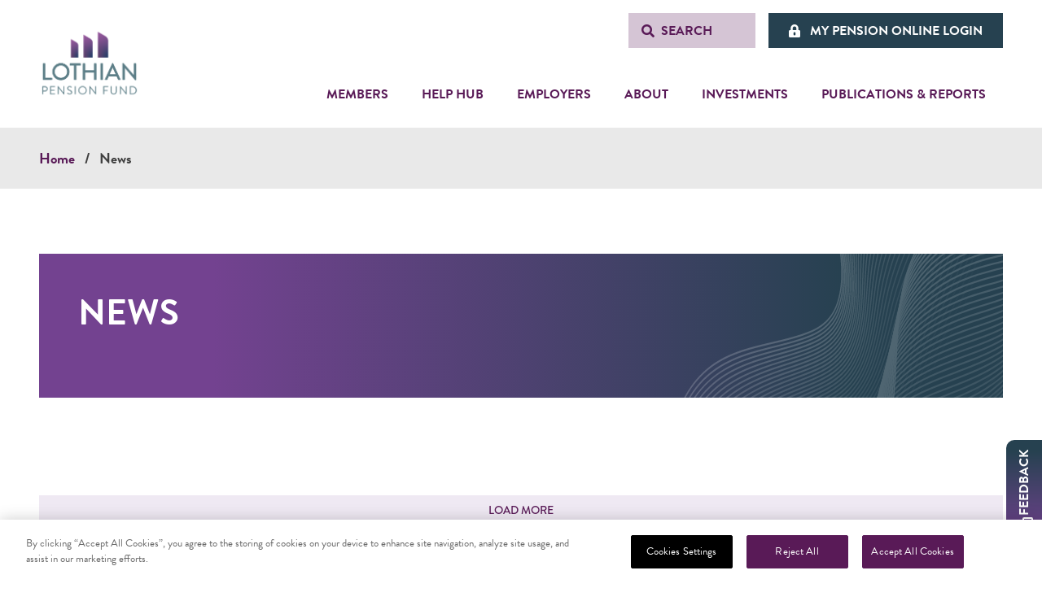

--- FILE ---
content_type: text/html; charset=utf-8
request_url: https://www.lpf.org.uk/news
body_size: 20216
content:

<!DOCTYPE html>
<html lang="en">
<head>
    <script type="text/javascript" src="https://cookie-cdn.cookiepro.com/consent/703116d8-7fa7-4f89-a4d8-0ee7ea0d1409/OtAutoBlock.js"  nonce="Xy82hd9Sdsa02KlsQ923sdA=="></script>
    <script src="https://cookie-cdn.cookiepro.com/scripttemplates/otSDKStub.js"  type="text/javascript" charset="UTF-8" data-domain-script="703116d8-7fa7-4f89-a4d8-0ee7ea0d1409"  nonce="Xy82hd9Sdsa02KlsQ923sdA=="></script>
    <script type="text/javascript"  nonce="Xy82hd9Sdsa02KlsQ923sdA==">
    function OptanonWrapper() { }
    </script>    <meta charset="UTF-8">
    <meta http-equiv="X-UA-Compatible" content="IE=edge">
    <meta name="viewport" content="width=device-width, initial-scale=1.0">

    <link rel="canonical" href="https://www.lpf.org.uk/news/" />
    <!-- Standard favicon -->
    <link rel="icon" type="image/x-icon" href="/media/a14fhyoc/lothian_pf_main_colour-crop.png">
    <link rel="icon" type="image/png" href="/media/a14fhyoc/lothian_pf_main_colour-crop.png">
    <title>News | LothianPensionFund</title>
    <meta name="description" />

    <meta property="og:title" content="News" />
    <meta property="og:type" content="website">
    <meta property="og:site_name" content="website">
    <meta property="og:url" content="https://www.lpf.org.uk/news/" />
    <meta property="og:description" content="" />

        <meta property="og:image" content="https://www.lpf.org.uk/images/logo.png" />
    <meta property="og:image:width" content="1200" />
    <meta property="og:image:height" content="630" />

    <meta name="twitter:card">
    <meta name="twitter:title">
    <meta name="twitter:site">

    <meta name="twitter:description">

        <meta property="twitter:image" content="https://www.lpf.org.uk/images/logo.png" />
    <meta name="robots" content="index,follow" />

    <!-- dynamic form head render snippet -->
    

    <link rel="stylesheet" nonce="Xy82hd9Sdsa02KlsQ923sdA==" href="https://use.typekit.net/rdh1ryb.css">
    <link rel="stylesheet" nonce="Xy82hd9Sdsa02KlsQ923sdA==" href="/build/dist/styles/main.min.css?v=1" />
    <link rel="stylesheet" nonce="Xy82hd9Sdsa02KlsQ923sdA==" href="/build/dist/vendor/styles/slick.min.css" />
    <link rel="stylesheet" nonce="Xy82hd9Sdsa02KlsQ923sdA==" href="https://cdn.hugeicons.com/font/hgi-stroke-rounded.css" />
    <script nonce="Xy82hd9Sdsa02KlsQ923sdA==" src="/build/dist/vendor/scripts/jquery.min.js"></script>

    <style nonce="Xy82hd9Sdsa02KlsQ923sdA==">
        @font-face {
            font-family: 'SegoeUI_online_security';
            src: url(chrome-extension://llbcnfanfmjhpedaedhbcnpgeepdnnok/segoe-ui.woff);
        }

        @font-face {
            font-family: 'SegoeUI_bold_online_security';
            src: url(chrome-extension://llbcnfanfmjhpedaedhbcnpgeepdnnok/segoe-ui-bold.woff);
        }
    </style>

<!-- Google tag (gtag.js) -->
<script async src="https://www.googletagmanager.com/gtag/js?id=G-YCHTX7FQV3" nonce="Xy82hd9Sdsa02KlsQ923sdA=="></script>
<script  nonce="Xy82hd9Sdsa02KlsQ923sdA==">
  window.dataLayer = window.dataLayer || [];
  function gtag(){dataLayer.push(arguments);}
  gtag('js', new Date());

  gtag('config', 'G-YCHTX7FQV3');
</script><!-- Google Tag Manager -->
<script  nonce="Xy82hd9Sdsa02KlsQ923sdA==">(function(w,d,s,l,i){w[l]=w[l]||[];w[l].push({'gtm.start':
new Date().getTime(),event:'gtm.js'});var f=d.getElementsByTagName(s)[0],
j=d.createElement(s),dl=l!='dataLayer'?'&l='+l:'';j.async=true;j.src=
'https://www.googletagmanager.com/gtm.js?id='+i+dl;f.parentNode.insertBefore(j,f);
})(window,document,'script','dataLayer','GTM-WRS4QX9');</script>
<!-- End Google Tag Manager -->

<!-- Hotjar Tracking Code for LPF -->
<script  nonce="Xy82hd9Sdsa02KlsQ923sdA==">
    (function(h,o,t,j,a,r){
        h.hj=h.hj||function(){(h.hj.q=h.hj.q||[]).push(arguments)};
        h._hjSettings={hjid:5333875,hjsv:6};
        a=o.getElementsByTagName('head')[0];
        r=o.createElement('script');r.async=1;
        r.src=t+h._hjSettings.hjid+j+h._hjSettings.hjsv;
        a.appendChild(r);
    })(window,document,'https://static.hotjar.com/c/hotjar-','.js?sv=');
</script></head>

<body>
<!-- Google Tag Manager (noscript) -->
<noscript><iframe src="https://www.googletagmanager.com/ns.html?id=GTM-WRS4QX9"
height="0" width="0" style="display:none;visibility:hidden"  nonce="Xy82hd9Sdsa02KlsQ923sdA=="></iframe></noscript>
<!-- End Google Tag Manager (noscript) -->    <div class="wrapper">
        <nav class="site-nav site-nav--js">
            <div class="container wide">
                <div class="flex flex-row items-center lg:items-stretch">
                    <div class="site-nav__brand">
                        <a href="/">
                                <img src="/media/f22eh3xi/lothian_pf_main_colour.png" alt="" />
                        </a>
                    </div>
                    <div class="site-nav__links hidden xl:flex flex-col">
                        <div class="nav-links__top flex flex-row flex-wrap justify-end items-stretch">
                                <form class="search-box" action="/search/">
                                    <label for="desktop-search">Search</label>
                                    <input type="text" id="desktop-search" name="q" />
                                </form>
                                <a href="https://edinburgh.pensiondetails.co.uk/login" target="_blank" class="cta cta__blue">My Pension Online Login</a>
                        </div>
<ul id="site-menu" class="site-menu">
                <li class="menu-item has-sub-menu has-mega-menu sub-menu--js">
                    <a id="menu-link--1159" class="menu-link" href="#" aria-haspopup="true" aria-expanded="false" aria-controls="sub-menu--1159">
                        <span>Members</span>
                    </a>
                    <ul id="sub-menu--1159" class="is-sub-menu is-mega-menu" role="menu" aria-labelledby="menu-link--1159">
                        <div class="mega-menu__tablist mega-menu__tablist--js">
                            <div role="tablist" class="tablist has-position-indicator position-indicator--js" data-direction="x">
                                    <button id="tab--16dbb980eba94081b88023924f0f3774" class="tab" type="button" role="tab" aria-selected="aria-selected" aria-controls="tabpanel--16dbb980eba94081b88023924f0f3774">
                                        <span>Active Members</span>
                                    </button>
                                    <button id="tab--1935160d276349c3b84a508ee6b228fa" class="tab" type="button" role="tab" aria-selected="aria-selected" aria-controls="tabpanel--1935160d276349c3b84a508ee6b228fa">
                                        <span>Deferred Members</span>
                                    </button>
                                    <button id="tab--03b2030fa0da4a539f54c8e463495a55" class="tab" type="button" role="tab" aria-selected="aria-selected" aria-controls="tabpanel--03b2030fa0da4a539f54c8e463495a55">
                                        <span>Pensioners</span>
                                    </button>
                                <div class="indicator-bar"></div>
                            </div>
                            <div class="tabpanels">
                                    <div id="tabpanel--16dbb980eba94081b88023924f0f3774" role="tabpanel" class="tabpanel" aria-labelledby="tab--16dbb980eba94081b88023924f0f3774" >
                                        <div class="tabpanel__intro">
                                            <div class="tabpanel__title">
                                                <span>Active Members</span>
                                            </div>
                                            <div class="tabpanel__excerpt">
                                                <p>If you're an active member paying in, find out what you need to know about your pension.&nbsp;</p>
                                            </div>
                                        </div>
                                            <div class="tabpanel__content">
                                                <div class="mega-menu__tablist mega-menu__tablist--js">
                                                    <div role="tablist" class="tablist has-position-indicator position-indicator--js" data-direction="x">
                                                            <button id="tab--a126382d2c454de08fb45f1861f9c591" class="tab" type="button" role="tab" aria-selected="aria-selected" aria-controls="tabpanel--a126382d2c454de08fb45f1861f9c591">
                                                                <span>Joining &amp; Paying In</span>
                                                            </button>
                                                            <button id="tab--f223dca5af214f1e98782490c6b7ff51" class="tab" type="button" role="tab" aria-controls="tabpanel--f223dca5af214f1e98782490c6b7ff51">
                                                                <span>Work &amp; Life Events</span>
                                                            </button>
                                                            <button id="tab--304ba3e7879a416c90b131174c661af3" class="tab" type="button" role="tab" aria-controls="tabpanel--304ba3e7879a416c90b131174c661af3">
                                                                <span>Making Changes</span>
                                                            </button>
                                                            <button id="tab--b2e2e1dfbd68406f8a6ae6562109c429" class="tab" type="button" role="tab" aria-controls="tabpanel--b2e2e1dfbd68406f8a6ae6562109c429">
                                                                <span>Transfers</span>
                                                            </button>
                                                            <button id="tab--e32d49bca671446facb1417d593dde1a" class="tab" type="button" role="tab" aria-controls="tabpanel--e32d49bca671446facb1417d593dde1a">
                                                                <span>Planning Retirement</span>
                                                            </button>
                                                            <button id="tab--2c9b630823f641ab852a1617bb7b77cd" class="tab" type="button" role="tab" aria-controls="tabpanel--2c9b630823f641ab852a1617bb7b77cd">
                                                                <span>Death Benefits</span>
                                                            </button>
                                                        <div class="indicator-bar"></div>
                                                    </div>
                                                    <div class="tabpanels">
                                                                <div id="tabpanel--a126382d2c454de08fb45f1861f9c591" role="tabpanel" class="tabpanel" aria-labelledby="tab--a126382d2c454de08fb45f1861f9c591" >
                                                                        <ul class="is-grid is-grid--3">
                                                                                <li class="menu-item">
                                                                                    <a class="menu-link" href="/why-join/">
                                                                                        <span>Why Join?</span>
                                                                                        <i class="hgi hgi-stroke hgi-arrow-right-01"></i>
                                                                                    </a>
                                                                                </li>
                                                                                <li class="menu-item">
                                                                                    <a class="menu-link" href="/how-to-join/">
                                                                                        <span>How to Join</span>
                                                                                        <i class="hgi hgi-stroke hgi-arrow-right-01"></i>
                                                                                    </a>
                                                                                </li>
                                                                                <li class="menu-item">
                                                                                    <a class="menu-link" href="/auto-enrolment/">
                                                                                        <span>Auto Enrolment</span>
                                                                                        <i class="hgi hgi-stroke hgi-arrow-right-01"></i>
                                                                                    </a>
                                                                                </li>
                                                                                <li class="menu-item">
                                                                                    <a class="menu-link" href="/how-your-pension-builds-up/">
                                                                                        <span>How Your Pension Builds Up?</span>
                                                                                        <i class="hgi hgi-stroke hgi-arrow-right-01"></i>
                                                                                    </a>
                                                                                </li>
                                                                                <li class="menu-item">
                                                                                    <a class="menu-link" href="/contributions/">
                                                                                        <span>Contributions</span>
                                                                                        <i class="hgi hgi-stroke hgi-arrow-right-01"></i>
                                                                                    </a>
                                                                                </li>
                                                                                <li class="menu-item">
                                                                                    <a class="menu-link" href="/annual-allowance/">
                                                                                        <span>Annual Allowance</span>
                                                                                        <i class="hgi hgi-stroke hgi-arrow-right-01"></i>
                                                                                    </a>
                                                                                </li>
                                                                        </ul>

                                                                </div>
                                                                <div id="tabpanel--f223dca5af214f1e98782490c6b7ff51" role="tabpanel" class="tabpanel" aria-labelledby="tab--f223dca5af214f1e98782490c6b7ff51" hidden>
                                                                        <ul class="is-grid is-grid--3">
                                                                                <li class="menu-item">
                                                                                    <a class="menu-link" href="/changing-or-leaving-your-job/">
                                                                                        <span>Changing or Leaving Your Job</span>
                                                                                        <i class="hgi hgi-stroke hgi-arrow-right-01"></i>
                                                                                    </a>
                                                                                </li>
                                                                                <li class="menu-item">
                                                                                    <a class="menu-link" href="/opting-out/">
                                                                                        <span>Opting Out</span>
                                                                                        <i class="hgi hgi-stroke hgi-arrow-right-01"></i>
                                                                                    </a>
                                                                                </li>
                                                                                <li class="menu-item">
                                                                                    <a class="menu-link" href="/child-related-leave/">
                                                                                        <span>Child Related Leave</span>
                                                                                        <i class="hgi hgi-stroke hgi-arrow-right-01"></i>
                                                                                    </a>
                                                                                </li>
                                                                                <li class="menu-item">
                                                                                    <a class="menu-link" href="/paid-unpaid-leave/">
                                                                                        <span>Paid &amp; Unpaid Leave</span>
                                                                                        <i class="hgi hgi-stroke hgi-arrow-right-01"></i>
                                                                                    </a>
                                                                                </li>
                                                                        </ul>

                                                                </div>
                                                                <div id="tabpanel--304ba3e7879a416c90b131174c661af3" role="tabpanel" class="tabpanel" aria-labelledby="tab--304ba3e7879a416c90b131174c661af3" hidden>
                                                                        <ul class="is-grid is-grid--3">
                                                                                <li class="menu-item">
                                                                                    <a class="menu-link" href="/change-personal-details/">
                                                                                        <span>Change Personal Details</span>
                                                                                        <i class="hgi hgi-stroke hgi-arrow-right-01"></i>
                                                                                    </a>
                                                                                </li>
                                                                                <li class="menu-item">
                                                                                    <a class="menu-link" href="/increase-or-decrease-contributions/">
                                                                                        <span>Increase or Decrease Contributions</span>
                                                                                        <i class="hgi hgi-stroke hgi-arrow-right-01"></i>
                                                                                    </a>
                                                                                </li>
                                                                        </ul>

                                                                </div>
                                                                <div id="tabpanel--b2e2e1dfbd68406f8a6ae6562109c429" role="tabpanel" class="tabpanel" aria-labelledby="tab--b2e2e1dfbd68406f8a6ae6562109c429" hidden>
                                                                        <ul class="is-grid is-grid--3">
                                                                                <li class="menu-item">
                                                                                    <a class="menu-link" href="/transferring-in/">
                                                                                        <span>Transferring In</span>
                                                                                        <i class="hgi hgi-stroke hgi-arrow-right-01"></i>
                                                                                    </a>
                                                                                </li>
                                                                                <li class="menu-item">
                                                                                    <a class="menu-link" href="/transferring-out/">
                                                                                        <span>Transferring Out</span>
                                                                                        <i class="hgi hgi-stroke hgi-arrow-right-01"></i>
                                                                                    </a>
                                                                                </li>
                                                                        </ul>

                                                                </div>
                                                                <div id="tabpanel--e32d49bca671446facb1417d593dde1a" role="tabpanel" class="tabpanel" aria-labelledby="tab--e32d49bca671446facb1417d593dde1a" hidden>
                                                                        <ul class="is-grid is-grid--3">
                                                                                <li class="menu-item">
                                                                                    <a class="menu-link" href="/retirement-options/">
                                                                                        <span>Retirement Options</span>
                                                                                        <i class="hgi hgi-stroke hgi-arrow-right-01"></i>
                                                                                    </a>
                                                                                </li>
                                                                                <li class="menu-item">
                                                                                    <a class="menu-link" href="/early-retirement/">
                                                                                        <span>Early Retirement</span>
                                                                                        <i class="hgi hgi-stroke hgi-arrow-right-01"></i>
                                                                                    </a>
                                                                                </li>
                                                                                <li class="menu-item">
                                                                                    <a class="menu-link" href="/retirement-process/">
                                                                                        <span>Retirement Process</span>
                                                                                        <i class="hgi hgi-stroke hgi-arrow-right-01"></i>
                                                                                    </a>
                                                                                </li>
                                                                                <li class="menu-item">
                                                                                    <a class="menu-link" href="/ill-health/">
                                                                                        <span>Ill Health</span>
                                                                                        <i class="hgi hgi-stroke hgi-arrow-right-01"></i>
                                                                                    </a>
                                                                                </li>
                                                                        </ul>

                                                                </div>
                                                                <div id="tabpanel--2c9b630823f641ab852a1617bb7b77cd" role="tabpanel" class="tabpanel" aria-labelledby="tab--2c9b630823f641ab852a1617bb7b77cd" hidden>
                                                                        <ul class="is-grid is-grid--3">
                                                                                <li class="menu-item">
                                                                                    <a class="menu-link" href="/survivors-benefits/">
                                                                                        <span>Survivors&#x27; Benefits</span>
                                                                                        <i class="hgi hgi-stroke hgi-arrow-right-01"></i>
                                                                                    </a>
                                                                                </li>
                                                                                <li class="menu-item">
                                                                                    <a class="menu-link" href="/updating-your-nomination/">
                                                                                        <span>Updating Your Nomination</span>
                                                                                        <i class="hgi hgi-stroke hgi-arrow-right-01"></i>
                                                                                    </a>
                                                                                </li>
                                                                                <li class="menu-item">
                                                                                    <a class="menu-link" href="/death-in-service-cover/">
                                                                                        <span>Death in Service Cover</span>
                                                                                        <i class="hgi hgi-stroke hgi-arrow-right-01"></i>
                                                                                    </a>
                                                                                </li>
                                                                        </ul>

                                                                </div>
                                                    </div>
                                                </div>
                                            </div>
                                    </div>
                                    <div id="tabpanel--1935160d276349c3b84a508ee6b228fa" role="tabpanel" class="tabpanel" aria-labelledby="tab--1935160d276349c3b84a508ee6b228fa" hidden>
                                        <div class="tabpanel__intro">
                                            <div class="tabpanel__title">
                                                <span>Deferred Members</span>
                                            </div>
                                            <div class="tabpanel__excerpt">
                                                <p>If you're a deferred member you're no longer paying in to LPF. Find out more about your pension.</p>
                                            </div>
                                        </div>
                                            <div class="tabpanel__content">
                                                <div class="mega-menu__tablist mega-menu__tablist--js">
                                                    <div role="tablist" class="tablist has-position-indicator position-indicator--js" data-direction="x">
                                                            <button id="tab--a58b492b907946958f1a6595542f51b5" class="tab" type="button" role="tab" aria-selected="aria-selected" aria-controls="tabpanel--a58b492b907946958f1a6595542f51b5">
                                                                <span>Overview &amp; Eligibility</span>
                                                            </button>
                                                            <button id="tab--9fefce84a72a47c1b606a47ea2db8e21" class="tab" type="button" role="tab" aria-controls="tabpanel--9fefce84a72a47c1b606a47ea2db8e21">
                                                                <span>Planning Retirement</span>
                                                            </button>
                                                            <button id="tab--02d9770a91e94beda47166d9e4db021a" class="tab" type="button" role="tab" aria-controls="tabpanel--02d9770a91e94beda47166d9e4db021a">
                                                                <span>Making Changes</span>
                                                            </button>
                                                            <button id="tab--8c9a9b015cf34d72a37c942f40e85e3a" class="tab" type="button" role="tab" aria-controls="tabpanel--8c9a9b015cf34d72a37c942f40e85e3a">
                                                                <span>Transferring Out</span>
                                                            </button>
                                                            <button id="tab--71a243f5b3924877918c73e161d1846d" class="tab" type="button" role="tab" aria-controls="tabpanel--71a243f5b3924877918c73e161d1846d">
                                                                <span>Death Benefits</span>
                                                            </button>
                                                            <button id="tab--c759064d1c2e4c699929d1a16dc45335" class="tab" type="button" role="tab" aria-controls="tabpanel--c759064d1c2e4c699929d1a16dc45335">
                                                                <span>Screening &amp; Tracing</span>
                                                            </button>
                                                        <div class="indicator-bar"></div>
                                                    </div>
                                                    <div class="tabpanels">
                                                                <div id="tabpanel--a58b492b907946958f1a6595542f51b5" role="tabpanel" class="tabpanel" aria-labelledby="tab--a58b492b907946958f1a6595542f51b5" >
                                                                        <ul class="is-grid is-grid--3">
                                                                                <li class="menu-item">
                                                                                    <a class="menu-link" href="/what-is-a-deferred-member/">
                                                                                        <span>What is a Deferred Member?</span>
                                                                                        <i class="hgi hgi-stroke hgi-arrow-right-01"></i>
                                                                                    </a>
                                                                                </li>
                                                                                <li class="menu-item">
                                                                                    <a class="menu-link" href="/how-deferred-benefits-are-calculated/">
                                                                                        <span>How Deferred Benefits are Calculated</span>
                                                                                        <i class="hgi hgi-stroke hgi-arrow-right-01"></i>
                                                                                    </a>
                                                                                </li>
                                                                                <li class="menu-item">
                                                                                    <a class="menu-link" href="/annual-revaluation/">
                                                                                        <span>Annual Revaluation</span>
                                                                                        <i class="hgi hgi-stroke hgi-arrow-right-01"></i>
                                                                                    </a>
                                                                                </li>
                                                                                <li class="menu-item">
                                                                                    <a class="menu-link" href="/annual-benefit-statements/">
                                                                                        <span>Annual Benefit Statements</span>
                                                                                        <i class="hgi hgi-stroke hgi-arrow-right-01"></i>
                                                                                    </a>
                                                                                </li>
                                                                        </ul>

                                                                </div>
                                                                <div id="tabpanel--9fefce84a72a47c1b606a47ea2db8e21" role="tabpanel" class="tabpanel" aria-labelledby="tab--9fefce84a72a47c1b606a47ea2db8e21" hidden>
                                                                        <ul class="is-grid is-grid--3">
                                                                                <li class="menu-item">
                                                                                    <a class="menu-link" href="/how-and-when-can-you-take-benefits/">
                                                                                        <span>How and When Can You Take Benefits</span>
                                                                                        <i class="hgi hgi-stroke hgi-arrow-right-01"></i>
                                                                                    </a>
                                                                                </li>
                                                                                <li class="menu-item">
                                                                                    <a class="menu-link" href="/accessing-benefits-through-ill-health/">
                                                                                        <span>Accessing Benefits Through Ill Health</span>
                                                                                        <i class="hgi hgi-stroke hgi-arrow-right-01"></i>
                                                                                    </a>
                                                                                </li>
                                                                        </ul>

                                                                </div>
                                                                <div id="tabpanel--02d9770a91e94beda47166d9e4db021a" role="tabpanel" class="tabpanel" aria-labelledby="tab--02d9770a91e94beda47166d9e4db021a" hidden>
                                                                        <ul class="is-grid is-grid--3">
                                                                                <li class="menu-item">
                                                                                    <a class="menu-link" href="/rejoining-the-fund/">
                                                                                        <span>Rejoining the Fund</span>
                                                                                        <i class="hgi hgi-stroke hgi-arrow-right-01"></i>
                                                                                    </a>
                                                                                </li>
                                                                                <li class="menu-item">
                                                                                    <a class="menu-link" href="/change-personal-details/">
                                                                                        <span>Change Personal Details</span>
                                                                                        <i class="hgi hgi-stroke hgi-arrow-right-01"></i>
                                                                                    </a>
                                                                                </li>
                                                                        </ul>

                                                                </div>
                                                                <div id="tabpanel--8c9a9b015cf34d72a37c942f40e85e3a" role="tabpanel" class="tabpanel" aria-labelledby="tab--8c9a9b015cf34d72a37c942f40e85e3a" hidden>
                                                                        <ul class="is-grid is-grid--3">
                                                                                <li class="menu-item">
                                                                                    <a class="menu-link" href="/conditions-and-timelines/">
                                                                                        <span>Conditions and Timelines</span>
                                                                                        <i class="hgi hgi-stroke hgi-arrow-right-01"></i>
                                                                                    </a>
                                                                                </li>
                                                                                <li class="menu-item">
                                                                                    <a class="menu-link" href="/transferring-avcs-or-full-benefits/">
                                                                                        <span>Transferring AVCs or Full Benefits</span>
                                                                                        <i class="hgi hgi-stroke hgi-arrow-right-01"></i>
                                                                                    </a>
                                                                                </li>
                                                                        </ul>

                                                                </div>
                                                                <div id="tabpanel--71a243f5b3924877918c73e161d1846d" role="tabpanel" class="tabpanel" aria-labelledby="tab--71a243f5b3924877918c73e161d1846d" hidden>
                                                                        <ul class="is-grid is-grid--3">
                                                                                <li class="menu-item">
                                                                                    <a class="menu-link" href="/lump-sum-grant/">
                                                                                        <span>Lump Sum Grant</span>
                                                                                        <i class="hgi hgi-stroke hgi-arrow-right-01"></i>
                                                                                    </a>
                                                                                </li>
                                                                                <li class="menu-item">
                                                                                    <a class="menu-link" href="/survivors-benefits/">
                                                                                        <span>Survivors&#x27; Benefits</span>
                                                                                        <i class="hgi hgi-stroke hgi-arrow-right-01"></i>
                                                                                    </a>
                                                                                </li>
                                                                                <li class="menu-item">
                                                                                    <a class="menu-link" href="/reporting-a-death/">
                                                                                        <span>Reporting a Death</span>
                                                                                        <i class="hgi hgi-stroke hgi-arrow-right-01"></i>
                                                                                    </a>
                                                                                </li>
                                                                        </ul>

                                                                </div>
                                                                <div id="tabpanel--c759064d1c2e4c699929d1a16dc45335" role="tabpanel" class="tabpanel" aria-labelledby="tab--c759064d1c2e4c699929d1a16dc45335" hidden>

                                                                </div>
                                                    </div>
                                                </div>
                                            </div>
                                    </div>
                                    <div id="tabpanel--03b2030fa0da4a539f54c8e463495a55" role="tabpanel" class="tabpanel" aria-labelledby="tab--03b2030fa0da4a539f54c8e463495a55" hidden>
                                        <div class="tabpanel__intro">
                                            <div class="tabpanel__title">
                                                <span>Pensioners</span>
                                            </div>
                                            <div class="tabpanel__excerpt">
                                                <p>If you're receiving a pension from us, find out more here.</p>
                                            </div>
                                        </div>
                                            <div class="tabpanel__content">
                                                <div class="mega-menu__tablist mega-menu__tablist--js">
                                                    <div role="tablist" class="tablist has-position-indicator position-indicator--js" data-direction="x">
                                                            <button id="tab--38de8ad0fea64e2d9787a1bf4a2c6aa5" class="tab" type="button" role="tab" aria-selected="aria-selected" aria-controls="tabpanel--38de8ad0fea64e2d9787a1bf4a2c6aa5">
                                                                <span>Receiving a Pension</span>
                                                            </button>
                                                            <button id="tab--581e5e31bb4b403887ca1f665256a3ad" class="tab" type="button" role="tab" aria-controls="tabpanel--581e5e31bb4b403887ca1f665256a3ad">
                                                                <span>Life in Retirement</span>
                                                            </button>
                                                            <button id="tab--bac1b83e3f4d4f6e9568cb95eae6e060" class="tab" type="button" role="tab" aria-controls="tabpanel--bac1b83e3f4d4f6e9568cb95eae6e060">
                                                                <span>Death Benefits</span>
                                                            </button>
                                                            <button id="tab--fbe6a1f2dbd24017b820943e33f04c43" class="tab" type="button" role="tab" aria-controls="tabpanel--fbe6a1f2dbd24017b820943e33f04c43">
                                                                <span>Making Changes</span>
                                                            </button>
                                                            <button id="tab--c99596ae3c8248b49d458d1f363ee7e1" class="tab" type="button" role="tab" aria-controls="tabpanel--c99596ae3c8248b49d458d1f363ee7e1">
                                                                <span>Screening &amp; Tracing</span>
                                                            </button>
                                                        <div class="indicator-bar"></div>
                                                    </div>
                                                    <div class="tabpanels">
                                                                <div id="tabpanel--38de8ad0fea64e2d9787a1bf4a2c6aa5" role="tabpanel" class="tabpanel" aria-labelledby="tab--38de8ad0fea64e2d9787a1bf4a2c6aa5" >
                                                                        <ul class="is-grid is-grid--3">
                                                                                <li class="menu-item">
                                                                                    <a class="menu-link" href="/when-will-my-pension-be-paid/">
                                                                                        <span>When Will My Pension Be Paid?</span>
                                                                                        <i class="hgi hgi-stroke hgi-arrow-right-01"></i>
                                                                                    </a>
                                                                                </li>
                                                                                <li class="menu-item">
                                                                                    <a class="menu-link" href="/pension-increase/">
                                                                                        <span>Pension Increase</span>
                                                                                        <i class="hgi hgi-stroke hgi-arrow-right-01"></i>
                                                                                    </a>
                                                                                </li>
                                                                                <li class="menu-item">
                                                                                    <a class="menu-link" href="/tax-and-tax-codes/">
                                                                                        <span>Tax and Tax Codes</span>
                                                                                        <i class="hgi hgi-stroke hgi-arrow-right-01"></i>
                                                                                    </a>
                                                                                </li>
                                                                                <li class="menu-item">
                                                                                    <a class="menu-link" href="/state-pension/">
                                                                                        <span>State Pension</span>
                                                                                        <i class="hgi hgi-stroke hgi-arrow-right-01"></i>
                                                                                    </a>
                                                                                </li>
                                                                        </ul>

                                                                </div>
                                                                <div id="tabpanel--581e5e31bb4b403887ca1f665256a3ad" role="tabpanel" class="tabpanel" aria-labelledby="tab--581e5e31bb4b403887ca1f665256a3ad" hidden>
                                                                        <ul class="is-grid is-grid--3">
                                                                                <li class="menu-item">
                                                                                    <a class="menu-link" href="/working-after-retirement/">
                                                                                        <span>Working After Retirement</span>
                                                                                        <i class="hgi hgi-stroke hgi-arrow-right-01"></i>
                                                                                    </a>
                                                                                </li>
                                                                                <li class="menu-item">
                                                                                    <a class="menu-link" href="/receiving-your-pension-overseas/">
                                                                                        <span>Receiving Your Pension Overseas</span>
                                                                                        <i class="hgi hgi-stroke hgi-arrow-right-01"></i>
                                                                                    </a>
                                                                                </li>
                                                                        </ul>

                                                                </div>
                                                                <div id="tabpanel--bac1b83e3f4d4f6e9568cb95eae6e060" role="tabpanel" class="tabpanel" aria-labelledby="tab--bac1b83e3f4d4f6e9568cb95eae6e060" hidden>
                                                                        <ul class="is-grid is-grid--3">
                                                                                <li class="menu-item">
                                                                                    <a class="menu-link" href="/survivors-benefits/">
                                                                                        <span>Survivors&#x27; Benefits</span>
                                                                                        <i class="hgi hgi-stroke hgi-arrow-right-01"></i>
                                                                                    </a>
                                                                                </li>
                                                                                <li class="menu-item">
                                                                                    <a class="menu-link" href="/nominations-and-expression-of-wish/">
                                                                                        <span>Nominations and Expression of Wish</span>
                                                                                        <i class="hgi hgi-stroke hgi-arrow-right-01"></i>
                                                                                    </a>
                                                                                </li>
                                                                                <li class="menu-item">
                                                                                    <a class="menu-link" href="/lump-sum-grant/">
                                                                                        <span>Lump Sum Grant</span>
                                                                                        <i class="hgi hgi-stroke hgi-arrow-right-01"></i>
                                                                                    </a>
                                                                                </li>
                                                                                <li class="menu-item">
                                                                                    <a class="menu-link" href="/reporting-a-death/">
                                                                                        <span>Reporting a Death</span>
                                                                                        <i class="hgi hgi-stroke hgi-arrow-right-01"></i>
                                                                                    </a>
                                                                                </li>
                                                                        </ul>

                                                                </div>
                                                                <div id="tabpanel--fbe6a1f2dbd24017b820943e33f04c43" role="tabpanel" class="tabpanel" aria-labelledby="tab--fbe6a1f2dbd24017b820943e33f04c43" hidden>
                                                                        <ul class="is-grid is-grid--3">
                                                                                <li class="menu-item">
                                                                                    <a class="menu-link" href="/change-bank-details/">
                                                                                        <span>Change Bank Details</span>
                                                                                        <i class="hgi hgi-stroke hgi-arrow-right-01"></i>
                                                                                    </a>
                                                                                </li>
                                                                                <li class="menu-item">
                                                                                    <a class="menu-link" href="/updating-your-nomination/">
                                                                                        <span>Updating Your Nomination</span>
                                                                                        <i class="hgi hgi-stroke hgi-arrow-right-01"></i>
                                                                                    </a>
                                                                                </li>
                                                                                <li class="menu-item">
                                                                                    <a class="menu-link" href="/divorce/">
                                                                                        <span>Divorce</span>
                                                                                        <i class="hgi hgi-stroke hgi-arrow-right-01"></i>
                                                                                    </a>
                                                                                </li>
                                                                        </ul>

                                                                </div>
                                                                <div id="tabpanel--c99596ae3c8248b49d458d1f363ee7e1" role="tabpanel" class="tabpanel" aria-labelledby="tab--c99596ae3c8248b49d458d1f363ee7e1" hidden>
                                                                        <ul class="is-grid is-grid--3">
                                                                                <li class="menu-item">
                                                                                    <a class="menu-link" href="/address-tracing/">
                                                                                        <span>Address Tracing</span>
                                                                                        <i class="hgi hgi-stroke hgi-arrow-right-01"></i>
                                                                                    </a>
                                                                                </li>
                                                                                <li class="menu-item">
                                                                                    <a class="menu-link" href="/mortality-screening/">
                                                                                        <span>Mortality Screening</span>
                                                                                        <i class="hgi hgi-stroke hgi-arrow-right-01"></i>
                                                                                    </a>
                                                                                </li>
                                                                                <li class="menu-item">
                                                                                    <a class="menu-link" href="/suspending-pension-payments/">
                                                                                        <span>Suspending Pension Payments</span>
                                                                                        <i class="hgi hgi-stroke hgi-arrow-right-01"></i>
                                                                                    </a>
                                                                                </li>
                                                                        </ul>

                                                                </div>
                                                    </div>
                                                </div>
                                            </div>
                                    </div>
                            </div>
                        </div>
                    </ul>
                </li>
                <li class="menu-item has-sub-menu sub-menu--js">
                    <a id="menu-link--1198" class="menu-link" href="#" aria-haspopup="true" aria-expanded="false" aria-controls="sub-menu--1198">
                        <span>Help Hub</span>
                    </a>
                    <ul id="sub-menu--1198" class="is-sub-menu" role="menu" aria-labelledby="menu-link--1198">
                            <li>
                                <p>Use our Help Hub to find answers to frequently asked questions about your pension and the Scheme.</p>
                            </li>

                                <li class="menu-item">
                                    <a class="menu-link" href="/help-hub/your-questions-answered/">
                                        <span>Your Questions Answered</span>
                                        <i class="hgi hgi-stroke hgi-arrow-right-01"></i>
                                    </a>
                                </li>
                                <li class="menu-item">
                                    <a class="menu-link" href="/help-hub/my-pension-online-help/">
                                        <span>My Pension Online Help</span>
                                        <i class="hgi hgi-stroke hgi-arrow-right-01"></i>
                                    </a>
                                </li>
                                <li class="menu-item">
                                    <a class="menu-link" href="/help-hub/httpswwwlpforgukhelp-hubmccloud-remedy/">
                                        <span>McCloud Remedy</span>
                                        <i class="hgi hgi-stroke hgi-arrow-right-01"></i>
                                    </a>
                                </li>
                                <li class="menu-item">
                                    <a class="menu-link" href="/help-hub/complaints-and-appeals/">
                                        <span>Complaints and Appeals&#x202F;&#x202F;&#x202F; </span>
                                        <i class="hgi hgi-stroke hgi-arrow-right-01"></i>
                                    </a>
                                </li>
                                <li class="menu-item">
                                    <a class="menu-link" href="/help-hub/httpswwwlpforgukhelp-hubservice-standards-and-performance/">
                                        <span>Service Standards and Performance</span>
                                        <i class="hgi hgi-stroke hgi-arrow-right-01"></i>
                                    </a>
                                </li>
                                <li class="menu-item">
                                    <a class="menu-link" href="/help-hub/scams/">
                                        <span>Scams</span>
                                        <i class="hgi hgi-stroke hgi-arrow-right-01"></i>
                                    </a>
                                </li>
                                <li class="menu-item">
                                    <a class="menu-link" href="/help-hub/ifas/">
                                        <span>IFAs</span>
                                        <i class="hgi hgi-stroke hgi-arrow-right-01"></i>
                                    </a>
                                </li>
                                <li class="menu-item">
                                    <a class="menu-link" href="/help-hub/useful-contacts/">
                                        <span>Useful Contacts</span>
                                        <i class="hgi hgi-stroke hgi-arrow-right-01"></i>
                                    </a>
                                </li>
                            <li class="menu-item menu-item--footer">
                                <a class="menu-link" href="/help-hub/">
                                    <span>Visit Our Full Help Hub</span>
                                    <i class="hgi hgi-stroke hgi-arrow-right-01"></i>
                                </a>
                            </li>
                    </ul>
                </li>
                <li class="menu-item has-sub-menu sub-menu--js">
                    <a id="menu-link--1972" class="menu-link" href="#" aria-haspopup="true" aria-expanded="false" aria-controls="sub-menu--1972">
                        <span>Employers</span>
                    </a>
                    <ul id="sub-menu--1972" class="is-sub-menu" role="menu" aria-labelledby="menu-link--1972">

                                <li class="menu-item">
                                    <a class="menu-link" href="/employers/i-connect-go-anywhere/">
                                        <span>i-Connect &amp; Go Anywhere</span>
                                        <i class="hgi hgi-stroke hgi-arrow-right-01"></i>
                                    </a>
                                </li>
                                <li class="menu-item">
                                    <a class="menu-link" href="/employers/policies-documents/">
                                        <span>Policies &amp; Documents</span>
                                        <i class="hgi hgi-stroke hgi-arrow-right-01"></i>
                                    </a>
                                </li>
                                <li class="menu-item">
                                    <a class="menu-link" href="/employers/employer-events/">
                                        <span>Employer Events</span>
                                        <i class="hgi hgi-stroke hgi-arrow-right-01"></i>
                                    </a>
                                </li>
                                <li class="menu-item">
                                    <a class="menu-link" href="/employers/employer-bulletins/">
                                        <span>Employer Bulletins</span>
                                        <i class="hgi hgi-stroke hgi-arrow-right-01"></i>
                                    </a>
                                </li>
                            <li class="menu-item menu-item--footer">
                                <a class="menu-link" href="/employers/">
                                    <span>Employers</span>
                                    <i class="hgi hgi-stroke hgi-arrow-right-01"></i>
                                </a>
                            </li>
                    </ul>
                </li>
                <li class="menu-item has-sub-menu sub-menu--js">
                    <a id="menu-link--1199" class="menu-link" href="#" aria-haspopup="true" aria-expanded="false" aria-controls="sub-menu--1199">
                        <span>About</span>
                    </a>
                    <ul id="sub-menu--1199" class="is-sub-menu" role="menu" aria-labelledby="menu-link--1199">

                                <li class="menu-item">
                                    <a class="menu-link" href="/news/">
                                        <span>News</span>
                                        <i class="hgi hgi-stroke hgi-arrow-right-01"></i>
                                    </a>
                                </li>
                                <li class="menu-item">
                                    <a class="menu-link" href="/about-us/lothian-pension-fund/">
                                        <span>Lothian Pension Fund</span>
                                        <i class="hgi hgi-stroke hgi-arrow-right-01"></i>
                                    </a>
                                </li>
                                <li class="menu-item">
                                    <a class="menu-link" href="/about-us/lpfi/">
                                        <span>LPFI&#x202F;&#x202F; </span>
                                        <i class="hgi hgi-stroke hgi-arrow-right-01"></i>
                                    </a>
                                </li>
                                <li class="menu-item">
                                    <a class="menu-link" href="/about-us/committees-and-boards/">
                                        <span>Committees and Boards</span>
                                        <i class="hgi hgi-stroke hgi-arrow-right-01"></i>
                                    </a>
                                </li>
                                <li class="menu-item">
                                    <a class="menu-link" href="/about-us/our-team/">
                                        <span>Our Team  </span>
                                        <i class="hgi hgi-stroke hgi-arrow-right-01"></i>
                                    </a>
                                </li>
                                <li class="menu-item">
                                    <a class="menu-link" href="/about-us/working-for-us/">
                                        <span>Working for us</span>
                                        <i class="hgi hgi-stroke hgi-arrow-right-01"></i>
                                    </a>
                                </li>
                                <li class="menu-item">
                                    <a class="menu-link" href="/about-us/contact-us/">
                                        <span>Contact Us</span>
                                        <i class="hgi hgi-stroke hgi-arrow-right-01"></i>
                                    </a>
                                </li>
                            <li class="menu-item menu-item--footer">
                                <a class="menu-link" href="/about-us/">
                                    <span>About Us</span>
                                    <i class="hgi hgi-stroke hgi-arrow-right-01"></i>
                                </a>
                            </li>
                    </ul>
                </li>
                <li class="menu-item has-sub-menu sub-menu--js">
                    <a id="menu-link--1973" class="menu-link" href="#" aria-haspopup="true" aria-expanded="false" aria-controls="sub-menu--1973">
                        <span>Investments</span>
                    </a>
                    <ul id="sub-menu--1973" class="is-sub-menu" role="menu" aria-labelledby="menu-link--1973">

                                <li class="menu-item">
                                    <a class="menu-link" href="/investments/climate-change/">
                                        <span>Climate Change</span>
                                        <i class="hgi hgi-stroke hgi-arrow-right-01"></i>
                                    </a>
                                </li>
                                <li class="menu-item">
                                    <a class="menu-link" href="/investments/strategy/">
                                        <span>Investment Strategies</span>
                                        <i class="hgi hgi-stroke hgi-arrow-right-01"></i>
                                    </a>
                                </li>
                                <li class="menu-item">
                                    <a class="menu-link" href="/investments/investment-governance/">
                                        <span>Investment Governance</span>
                                        <i class="hgi hgi-stroke hgi-arrow-right-01"></i>
                                    </a>
                                </li>
                                <li class="menu-item">
                                    <a class="menu-link" href="/investments/responsible-investment/">
                                        <span>Responsible Investment</span>
                                        <i class="hgi hgi-stroke hgi-arrow-right-01"></i>
                                    </a>
                                </li>
                            <li class="menu-item menu-item--footer">
                                <a class="menu-link" href="/investments/">
                                    <span>Investments</span>
                                    <i class="hgi hgi-stroke hgi-arrow-right-01"></i>
                                </a>
                            </li>
                    </ul>
                </li>
                <li class="menu-item has-sub-menu sub-menu--js">
                    <a id="menu-link--2403" class="menu-link" href="#" aria-haspopup="true" aria-expanded="false" aria-controls="sub-menu--2403">
                        <span>Publications &amp; Reports</span>
                    </a>
                    <ul id="sub-menu--2403" class="is-sub-menu" role="menu" aria-labelledby="menu-link--2403">

                                <li class="menu-item">
                                    <a class="menu-link" href="/publications-and-reports/glossary/">
                                        <span>Glossary</span>
                                        <i class="hgi hgi-stroke hgi-arrow-right-01"></i>
                                    </a>
                                </li>
                                <li class="menu-item">
                                    <a class="menu-link" href="/publications-and-reports/policies-and-strategy/">
                                        <span>Policies and Strategy</span>
                                        <i class="hgi hgi-stroke hgi-arrow-right-01"></i>
                                    </a>
                                </li>
                                <li class="menu-item">
                                    <a class="menu-link" href="/publications-and-reports/lgps-scheme-guidance/">
                                        <span>LGPS Scheme Guidance</span>
                                        <i class="hgi hgi-stroke hgi-arrow-right-01"></i>
                                    </a>
                                </li>
                                <li class="menu-item">
                                    <a class="menu-link" href="/publications-and-reports/esg-and-investment/">
                                        <span>ESG and Investment</span>
                                        <i class="hgi hgi-stroke hgi-arrow-right-01"></i>
                                    </a>
                                </li>
                                <li class="menu-item">
                                    <a class="menu-link" href="/publications-and-reports/board-and-committee/">
                                        <span>Board and Committee</span>
                                        <i class="hgi hgi-stroke hgi-arrow-right-01"></i>
                                    </a>
                                </li>
                                <li class="menu-item">
                                    <a class="menu-link" href="/publications-and-reports/employers/">
                                        <span>Employers</span>
                                        <i class="hgi hgi-stroke hgi-arrow-right-01"></i>
                                    </a>
                                </li>
                                <li class="menu-item">
                                    <a class="menu-link" href="/publications-and-reports/member-forms/">
                                        <span>Member Forms</span>
                                        <i class="hgi hgi-stroke hgi-arrow-right-01"></i>
                                    </a>
                                </li>
                                <li class="menu-item">
                                    <a class="menu-link" href="/publications-and-reports/lpf-quarterly-voting-records-via-eos-platform/">
                                        <span>LPF Quarterly Voting Records via EOS Platform</span>
                                        <i class="hgi hgi-stroke hgi-arrow-right-01"></i>
                                    </a>
                                </li>
                                <li class="menu-item">
                                    <a class="menu-link" href="/publications-and-reports/newsletters/">
                                        <span>Newsletters</span>
                                        <i class="hgi hgi-stroke hgi-arrow-right-01"></i>
                                    </a>
                                </li>
                            <li class="menu-item menu-item--footer">
                                <a class="menu-link" href="/publications-and-reports/">
                                    <span>Publications and Reports</span>
                                    <i class="hgi hgi-stroke hgi-arrow-right-01"></i>
                                </a>
                            </li>
                    </ul>
                </li>
</ul>
                    </div>
                    <div class="site-nav__toggle flex justify-end xl:hidden">
                        <button layer-open="layer--mobile-menu" type="button" aria-label="Toggle Mobile Menu">
                            <i class="hgi hgi-stroke hgi-menu-11"></i>
                        </button>
                    </div>
                </div>
            </div>
        </nav>
        
    <section class="breadcrumb bg-grey">
        <div class="container wide">
            <ul class="breadcrumb-list flex flex-row flex-wrap items-center">
                <li class="breadcrumb-list__item"><a href="/">Home</a></li>
                    <li class="breadcrumb-list__item active"><a href="/news/">News</a></li>
            </ul>
        </div>
    </section>


    <section class="banner">
        <div class="container wide animated fadeOnly">
            <div class="site-banner banner-text strip-background">
                <div class="site-banner__content">
                    <div class="inner">
                        <h1 class="site-banner__title">News</h1>
                        <div class="text-lg">
                            
                        </div>
                    </div>
                </div>
            </div>
        </div>
    </section>
    <section>
        <div class="container wide">
            <div class="news-card__list flex flex-row flex-wrap justify-center items-start list fadeOnly">

            </div>
            <div class="mt-6 lg:mt-10 pagination">
                <button type="button" class="load-more text-2xs">Load More</button>
            </div>
        </div>
    </section>


        <footer class="site-footer animated remove2animate fadeOnly">
            <div class="container wide flex flex-row flex-wrap justify-start lg:justify-between">
                <div class="site-footer__brand pb-10 lg:pb-0">
                        <a href="/">
                            <img src="/media/c4en3j14/lothian_pf_main_white.png" alt="" />
                        </a>
                </div>
                <div class="site-footer__links">
                    <div class="inner flex flex-row flex-wrap items-start justify-start">
                        <ul class="footer-links__list">
        <li>
            <a href="/privacy/">Privacy</a>
        </li>
        <li>
            <a href="/accessibility/">Accessibility</a>
        </li>
        <li>
            <a href="/help-hub/ifas/">IFAs</a>
        </li>
</ul>

                            <ul class="footer-links__list">
        <li>
            <a href="/publications-and-reports/glossary/">Glossary</a>
        </li>
        <li>
            <a href="/terms-conditions/">Terms &amp; Conditions</a>
        </li>
        <li>
            <a href="/sitemap/">Sitemap</a>
        </li>
        <li>
            <a href="/news/">News</a>
        </li>
        <li>
            <a href="/publications-and-reports/">Publications and Reports</a>
        </li>
</ul>

                                <ul class="footer-links__list">
        <li>
            <a href="/help-hub/">Help Hub</a>
        </li>
        <li>
            <a href="/help-hub/your-questions-answered/">Your Questions Answered</a>
        </li>
        <li>
            <a href="/about-us/contact-us/">Contact Us</a>
        </li>
        <li>
            <a href="/publications-and-reports/member-forms/">Member Forms</a>
        </li>
</ul>

                    </div>
                </div>
            </div>
            <div class="site-footer__bottom bg-grey">
                <div class="container wide flex flex-row flex-wrap">
                        <p id="site-copy" class="text-sm pb-4 md:py-2">
                            <span>
                                &#xA9; Lothian Pension Fund
                            </span>
                            <span>
                                Site by
                                <a href='https://www.radiatordigital.com/' class="uppercase" target="_blank">Radiator</a>
                            </span>
                        </p>

                </div>
            </div>
        </footer>
    </div>
        <div id="floating-cta">
            <div class="container wide">
                <a href="https://edinburgh.pensiondetails.co.uk/login" target="_blank" class="cta cta__blue">My Pension Online Login</a>
            </div>
        </div>
    <div id="layer--mobile-menu" class="layer--menu layer--js has-slide-in-bottom-animation" aria-hidden="true">
        <div class="layer__container" role="dialog" aria-modal="true">
            <div class="layer__inner">
                <div class="layer__header">
                    <button layer-close="layer--mobile-menu">
                        <span class="is-visually-hidden">Close Feedback Modal</span>
                        <i class="hgi hgi-stroke hgi-cancel-01"></i>
                    </button>
                </div>
<nav id="site-mobile-nav" class="site-mobile-nav layer__main">
    <ul id="site-mobile-menu" class="site-mobile-menu accordion--js">
                    <li class="menu-item" accordion-item>
                        <div class="menu-item__header">
                            <a class="menu-link" href="#">
                                <span>Members</span>
                                <i class="hgi hgi-stroke hgi-arrow-right-02"></i>
                            </a>
                            <button id="menu-item__trigger--LothianPensionFund.Model.UmbracoModels.GlobalMenuItem" aria-expanded="false" aria-controls="menu-item__body--LothianPensionFund.Model.UmbracoModels.GlobalMenuItem">
                                <i class="hgi hgi-stroke hgi-arrow-down-01"></i>
                                <span class="is-visually-hidden">View Links</span>
                            </button>
                        </div>
                        <div id="menu-item__body--LothianPensionFund.Model.UmbracoModels.GlobalMenuItem" class="menu-item__body" aria-labelledby="menu-item__trigger--LothianPensionFund.Model.UmbracoModels.GlobalMenuItem" role="region">
                            <div class="menu-item__content" accordion-content>
                                <ul class="sub-menu">
                                        <li class="menu-item">
                                            <a class="menu-link" href="#">
                                                <span>Active Members</span>
                                                <i class="hgi hgi-stroke hgi-arrow-right-02"></i>
                                            </a>
                                            <button layer-open="layer--mobile-menu__16dbb980-eba9-4081-b880-23924f0f3774">
                                                <i class="hgi hgi-stroke hgi-menu-11"></i>
                                                <span class="is-visually-hidden">View Links</span>
                                            </button>
                                        </li>
                                        <li class="menu-item">
                                            <a class="menu-link" href="#">
                                                <span>Deferred Members</span>
                                                <i class="hgi hgi-stroke hgi-arrow-right-02"></i>
                                            </a>
                                            <button layer-open="layer--mobile-menu__1935160d-2763-49c3-b84a-508ee6b228fa">
                                                <i class="hgi hgi-stroke hgi-menu-11"></i>
                                                <span class="is-visually-hidden">View Links</span>
                                            </button>
                                        </li>
                                        <li class="menu-item">
                                            <a class="menu-link" href="#">
                                                <span>Pensioners</span>
                                                <i class="hgi hgi-stroke hgi-arrow-right-02"></i>
                                            </a>
                                            <button layer-open="layer--mobile-menu__03b2030f-a0da-4a53-9f54-c8e463495a55">
                                                <i class="hgi hgi-stroke hgi-menu-11"></i>
                                                <span class="is-visually-hidden">View Links</span>
                                            </button>
                                        </li>
                                    
                                </ul>
                            </div>
                        </div>
                    </li>
                        <div id="layer--mobile-menu__16dbb980-eba9-4081-b880-23924f0f3774" class="layer--menu__inner layer--js has-slide-in-right-animation" aria-hidden="true">
                            <div class="layer__container" role="dialog" aria-modal="true">
                                <div class="layer__inner">
                                    <div class="layer__header">
                                        <button layer-close="layer--mobile-menu__16dbb980-eba9-4081-b880-23924f0f3774">
                                            <i class="hgi hgi-stroke hgi-arrow-left-01"></i>
                                            <span class="is-visually-hidden"></span>
                                        </button>
                                        <div class="layer__header__inner">
                                            <span>Active Members</span>
                                            <p>If you're an active member paying in, find out what you need to know about your pension.&nbsp;</p>
                                        </div>
                                    </div>
                                        <div class="layer__main site-mobile-nav">
                                            <ul class="site-mobile-menu">
                                                    <li class="menu-item" accordion-item>
                                                        <div class="menu-item__header">
                                                            <a class="menu-link" href="#">
                                                                <span>Joining &amp; Paying In</span>
                                                                <i class="hgi hgi-stroke hgi-arrow-right-02"></i>
                                                            </a>
                                                            <button id="menu-item__trigger--a126382d2c454de08fb45f1861f9c591" aria-expanded="false" aria-controls="menu-item__body--a126382d2c454de08fb45f1861f9c591">
                                                                <i class="hgi hgi-stroke hgi-arrow-down-01"></i>
                                                                <span class="is-visually-hidden">View Links</span>
                                                            </button>
                                                        </div>
                                                        <div id="menu-item__body--a126382d2c454de08fb45f1861f9c591" class="menu-item__body" aria-labelledby="menu-item__trigger--a126382d2c454de08fb45f1861f9c591" role="region">
                                                            <div class="menu-item__content" accordion-content>
                                                                <ul class="sub-menu">
                                                                            <li class="menu-item">
                                                                                <a class="menu-link" href="/why-join/">
                                                                                    <span>Why Join?</span>
                                                                                    <i class="hgi hgi-stroke hgi-arrow-right-02"></i>
                                                                                </a>
                                                                            </li>
                                                                            <li class="menu-item">
                                                                                <a class="menu-link" href="/how-to-join/">
                                                                                    <span>How to Join</span>
                                                                                    <i class="hgi hgi-stroke hgi-arrow-right-02"></i>
                                                                                </a>
                                                                            </li>
                                                                            <li class="menu-item">
                                                                                <a class="menu-link" href="/auto-enrolment/">
                                                                                    <span>Auto Enrolment</span>
                                                                                    <i class="hgi hgi-stroke hgi-arrow-right-02"></i>
                                                                                </a>
                                                                            </li>
                                                                            <li class="menu-item">
                                                                                <a class="menu-link" href="/how-your-pension-builds-up/">
                                                                                    <span>How Your Pension Builds Up?</span>
                                                                                    <i class="hgi hgi-stroke hgi-arrow-right-02"></i>
                                                                                </a>
                                                                            </li>
                                                                            <li class="menu-item">
                                                                                <a class="menu-link" href="/contributions/">
                                                                                    <span>Contributions</span>
                                                                                    <i class="hgi hgi-stroke hgi-arrow-right-02"></i>
                                                                                </a>
                                                                            </li>
                                                                            <li class="menu-item">
                                                                                <a class="menu-link" href="/annual-allowance/">
                                                                                    <span>Annual Allowance</span>
                                                                                    <i class="hgi hgi-stroke hgi-arrow-right-02"></i>
                                                                                </a>
                                                                            </li>
                                                                </ul>
                                                            </div>
                                                        </div>
                                                    </li>
                                                    <li class="menu-item" accordion-item>
                                                        <div class="menu-item__header">
                                                            <a class="menu-link" href="#">
                                                                <span>Work &amp; Life Events</span>
                                                                <i class="hgi hgi-stroke hgi-arrow-right-02"></i>
                                                            </a>
                                                            <button id="menu-item__trigger--f223dca5af214f1e98782490c6b7ff51" aria-expanded="false" aria-controls="menu-item__body--f223dca5af214f1e98782490c6b7ff51">
                                                                <i class="hgi hgi-stroke hgi-arrow-down-01"></i>
                                                                <span class="is-visually-hidden">View Links</span>
                                                            </button>
                                                        </div>
                                                        <div id="menu-item__body--f223dca5af214f1e98782490c6b7ff51" class="menu-item__body" aria-labelledby="menu-item__trigger--f223dca5af214f1e98782490c6b7ff51" role="region">
                                                            <div class="menu-item__content" accordion-content>
                                                                <ul class="sub-menu">
                                                                            <li class="menu-item">
                                                                                <a class="menu-link" href="/changing-or-leaving-your-job/">
                                                                                    <span>Changing or Leaving Your Job</span>
                                                                                    <i class="hgi hgi-stroke hgi-arrow-right-02"></i>
                                                                                </a>
                                                                            </li>
                                                                            <li class="menu-item">
                                                                                <a class="menu-link" href="/opting-out/">
                                                                                    <span>Opting Out</span>
                                                                                    <i class="hgi hgi-stroke hgi-arrow-right-02"></i>
                                                                                </a>
                                                                            </li>
                                                                            <li class="menu-item">
                                                                                <a class="menu-link" href="/child-related-leave/">
                                                                                    <span>Child Related Leave</span>
                                                                                    <i class="hgi hgi-stroke hgi-arrow-right-02"></i>
                                                                                </a>
                                                                            </li>
                                                                            <li class="menu-item">
                                                                                <a class="menu-link" href="/paid-unpaid-leave/">
                                                                                    <span>Paid &amp; Unpaid Leave</span>
                                                                                    <i class="hgi hgi-stroke hgi-arrow-right-02"></i>
                                                                                </a>
                                                                            </li>
                                                                </ul>
                                                            </div>
                                                        </div>
                                                    </li>
                                                    <li class="menu-item" accordion-item>
                                                        <div class="menu-item__header">
                                                            <a class="menu-link" href="#">
                                                                <span>Making Changes</span>
                                                                <i class="hgi hgi-stroke hgi-arrow-right-02"></i>
                                                            </a>
                                                            <button id="menu-item__trigger--304ba3e7879a416c90b131174c661af3" aria-expanded="false" aria-controls="menu-item__body--304ba3e7879a416c90b131174c661af3">
                                                                <i class="hgi hgi-stroke hgi-arrow-down-01"></i>
                                                                <span class="is-visually-hidden">View Links</span>
                                                            </button>
                                                        </div>
                                                        <div id="menu-item__body--304ba3e7879a416c90b131174c661af3" class="menu-item__body" aria-labelledby="menu-item__trigger--304ba3e7879a416c90b131174c661af3" role="region">
                                                            <div class="menu-item__content" accordion-content>
                                                                <ul class="sub-menu">
                                                                            <li class="menu-item">
                                                                                <a class="menu-link" href="/change-personal-details/">
                                                                                    <span>Change Personal Details</span>
                                                                                    <i class="hgi hgi-stroke hgi-arrow-right-02"></i>
                                                                                </a>
                                                                            </li>
                                                                            <li class="menu-item">
                                                                                <a class="menu-link" href="/increase-or-decrease-contributions/">
                                                                                    <span>Increase or Decrease Contributions</span>
                                                                                    <i class="hgi hgi-stroke hgi-arrow-right-02"></i>
                                                                                </a>
                                                                            </li>
                                                                </ul>
                                                            </div>
                                                        </div>
                                                    </li>
                                                    <li class="menu-item" accordion-item>
                                                        <div class="menu-item__header">
                                                            <a class="menu-link" href="#">
                                                                <span>Transfers</span>
                                                                <i class="hgi hgi-stroke hgi-arrow-right-02"></i>
                                                            </a>
                                                            <button id="menu-item__trigger--b2e2e1dfbd68406f8a6ae6562109c429" aria-expanded="false" aria-controls="menu-item__body--b2e2e1dfbd68406f8a6ae6562109c429">
                                                                <i class="hgi hgi-stroke hgi-arrow-down-01"></i>
                                                                <span class="is-visually-hidden">View Links</span>
                                                            </button>
                                                        </div>
                                                        <div id="menu-item__body--b2e2e1dfbd68406f8a6ae6562109c429" class="menu-item__body" aria-labelledby="menu-item__trigger--b2e2e1dfbd68406f8a6ae6562109c429" role="region">
                                                            <div class="menu-item__content" accordion-content>
                                                                <ul class="sub-menu">
                                                                            <li class="menu-item">
                                                                                <a class="menu-link" href="/transferring-in/">
                                                                                    <span>Transferring In</span>
                                                                                    <i class="hgi hgi-stroke hgi-arrow-right-02"></i>
                                                                                </a>
                                                                            </li>
                                                                            <li class="menu-item">
                                                                                <a class="menu-link" href="/transferring-out/">
                                                                                    <span>Transferring Out</span>
                                                                                    <i class="hgi hgi-stroke hgi-arrow-right-02"></i>
                                                                                </a>
                                                                            </li>
                                                                </ul>
                                                            </div>
                                                        </div>
                                                    </li>
                                                    <li class="menu-item" accordion-item>
                                                        <div class="menu-item__header">
                                                            <a class="menu-link" href="#">
                                                                <span>Planning Retirement</span>
                                                                <i class="hgi hgi-stroke hgi-arrow-right-02"></i>
                                                            </a>
                                                            <button id="menu-item__trigger--e32d49bca671446facb1417d593dde1a" aria-expanded="false" aria-controls="menu-item__body--e32d49bca671446facb1417d593dde1a">
                                                                <i class="hgi hgi-stroke hgi-arrow-down-01"></i>
                                                                <span class="is-visually-hidden">View Links</span>
                                                            </button>
                                                        </div>
                                                        <div id="menu-item__body--e32d49bca671446facb1417d593dde1a" class="menu-item__body" aria-labelledby="menu-item__trigger--e32d49bca671446facb1417d593dde1a" role="region">
                                                            <div class="menu-item__content" accordion-content>
                                                                <ul class="sub-menu">
                                                                            <li class="menu-item">
                                                                                <a class="menu-link" href="/retirement-options/">
                                                                                    <span>Retirement Options</span>
                                                                                    <i class="hgi hgi-stroke hgi-arrow-right-02"></i>
                                                                                </a>
                                                                            </li>
                                                                            <li class="menu-item">
                                                                                <a class="menu-link" href="/early-retirement/">
                                                                                    <span>Early Retirement</span>
                                                                                    <i class="hgi hgi-stroke hgi-arrow-right-02"></i>
                                                                                </a>
                                                                            </li>
                                                                            <li class="menu-item">
                                                                                <a class="menu-link" href="/retirement-process/">
                                                                                    <span>Retirement Process</span>
                                                                                    <i class="hgi hgi-stroke hgi-arrow-right-02"></i>
                                                                                </a>
                                                                            </li>
                                                                            <li class="menu-item">
                                                                                <a class="menu-link" href="/ill-health/">
                                                                                    <span>Ill Health</span>
                                                                                    <i class="hgi hgi-stroke hgi-arrow-right-02"></i>
                                                                                </a>
                                                                            </li>
                                                                </ul>
                                                            </div>
                                                        </div>
                                                    </li>
                                                    <li class="menu-item" accordion-item>
                                                        <div class="menu-item__header">
                                                            <a class="menu-link" href="#">
                                                                <span>Death Benefits</span>
                                                                <i class="hgi hgi-stroke hgi-arrow-right-02"></i>
                                                            </a>
                                                            <button id="menu-item__trigger--2c9b630823f641ab852a1617bb7b77cd" aria-expanded="false" aria-controls="menu-item__body--2c9b630823f641ab852a1617bb7b77cd">
                                                                <i class="hgi hgi-stroke hgi-arrow-down-01"></i>
                                                                <span class="is-visually-hidden">View Links</span>
                                                            </button>
                                                        </div>
                                                        <div id="menu-item__body--2c9b630823f641ab852a1617bb7b77cd" class="menu-item__body" aria-labelledby="menu-item__trigger--2c9b630823f641ab852a1617bb7b77cd" role="region">
                                                            <div class="menu-item__content" accordion-content>
                                                                <ul class="sub-menu">
                                                                            <li class="menu-item">
                                                                                <a class="menu-link" href="/survivors-benefits/">
                                                                                    <span>Survivors&#x27; Benefits</span>
                                                                                    <i class="hgi hgi-stroke hgi-arrow-right-02"></i>
                                                                                </a>
                                                                            </li>
                                                                            <li class="menu-item">
                                                                                <a class="menu-link" href="/updating-your-nomination/">
                                                                                    <span>Updating Your Nomination</span>
                                                                                    <i class="hgi hgi-stroke hgi-arrow-right-02"></i>
                                                                                </a>
                                                                            </li>
                                                                            <li class="menu-item">
                                                                                <a class="menu-link" href="/death-in-service-cover/">
                                                                                    <span>Death in Service Cover</span>
                                                                                    <i class="hgi hgi-stroke hgi-arrow-right-02"></i>
                                                                                </a>
                                                                            </li>
                                                                </ul>
                                                            </div>
                                                        </div>
                                                    </li>
                                            </ul>
                                        </div>

                                </div>
                            </div>
                        </div>
                        <div id="layer--mobile-menu__1935160d-2763-49c3-b84a-508ee6b228fa" class="layer--menu__inner layer--js has-slide-in-right-animation" aria-hidden="true">
                            <div class="layer__container" role="dialog" aria-modal="true">
                                <div class="layer__inner">
                                    <div class="layer__header">
                                        <button layer-close="layer--mobile-menu__1935160d-2763-49c3-b84a-508ee6b228fa">
                                            <i class="hgi hgi-stroke hgi-arrow-left-01"></i>
                                            <span class="is-visually-hidden"></span>
                                        </button>
                                        <div class="layer__header__inner">
                                            <span>Deferred Members</span>
                                            <p>If you're a deferred member you're no longer paying in to LPF. Find out more about your pension.</p>
                                        </div>
                                    </div>
                                        <div class="layer__main site-mobile-nav">
                                            <ul class="site-mobile-menu">
                                                    <li class="menu-item" accordion-item>
                                                        <div class="menu-item__header">
                                                            <a class="menu-link" href="#">
                                                                <span>Overview &amp; Eligibility</span>
                                                                <i class="hgi hgi-stroke hgi-arrow-right-02"></i>
                                                            </a>
                                                            <button id="menu-item__trigger--a58b492b907946958f1a6595542f51b5" aria-expanded="false" aria-controls="menu-item__body--a58b492b907946958f1a6595542f51b5">
                                                                <i class="hgi hgi-stroke hgi-arrow-down-01"></i>
                                                                <span class="is-visually-hidden">View Links</span>
                                                            </button>
                                                        </div>
                                                        <div id="menu-item__body--a58b492b907946958f1a6595542f51b5" class="menu-item__body" aria-labelledby="menu-item__trigger--a58b492b907946958f1a6595542f51b5" role="region">
                                                            <div class="menu-item__content" accordion-content>
                                                                <ul class="sub-menu">
                                                                            <li class="menu-item">
                                                                                <a class="menu-link" href="/what-is-a-deferred-member/">
                                                                                    <span>What is a Deferred Member?</span>
                                                                                    <i class="hgi hgi-stroke hgi-arrow-right-02"></i>
                                                                                </a>
                                                                            </li>
                                                                            <li class="menu-item">
                                                                                <a class="menu-link" href="/how-deferred-benefits-are-calculated/">
                                                                                    <span>How Deferred Benefits are Calculated</span>
                                                                                    <i class="hgi hgi-stroke hgi-arrow-right-02"></i>
                                                                                </a>
                                                                            </li>
                                                                            <li class="menu-item">
                                                                                <a class="menu-link" href="/annual-revaluation/">
                                                                                    <span>Annual Revaluation</span>
                                                                                    <i class="hgi hgi-stroke hgi-arrow-right-02"></i>
                                                                                </a>
                                                                            </li>
                                                                            <li class="menu-item">
                                                                                <a class="menu-link" href="/annual-benefit-statements/">
                                                                                    <span>Annual Benefit Statements</span>
                                                                                    <i class="hgi hgi-stroke hgi-arrow-right-02"></i>
                                                                                </a>
                                                                            </li>
                                                                </ul>
                                                            </div>
                                                        </div>
                                                    </li>
                                                    <li class="menu-item" accordion-item>
                                                        <div class="menu-item__header">
                                                            <a class="menu-link" href="#">
                                                                <span>Planning Retirement</span>
                                                                <i class="hgi hgi-stroke hgi-arrow-right-02"></i>
                                                            </a>
                                                            <button id="menu-item__trigger--9fefce84a72a47c1b606a47ea2db8e21" aria-expanded="false" aria-controls="menu-item__body--9fefce84a72a47c1b606a47ea2db8e21">
                                                                <i class="hgi hgi-stroke hgi-arrow-down-01"></i>
                                                                <span class="is-visually-hidden">View Links</span>
                                                            </button>
                                                        </div>
                                                        <div id="menu-item__body--9fefce84a72a47c1b606a47ea2db8e21" class="menu-item__body" aria-labelledby="menu-item__trigger--9fefce84a72a47c1b606a47ea2db8e21" role="region">
                                                            <div class="menu-item__content" accordion-content>
                                                                <ul class="sub-menu">
                                                                            <li class="menu-item">
                                                                                <a class="menu-link" href="/how-and-when-can-you-take-benefits/">
                                                                                    <span>How and When Can You Take Benefits</span>
                                                                                    <i class="hgi hgi-stroke hgi-arrow-right-02"></i>
                                                                                </a>
                                                                            </li>
                                                                            <li class="menu-item">
                                                                                <a class="menu-link" href="/accessing-benefits-through-ill-health/">
                                                                                    <span>Accessing Benefits Through Ill Health</span>
                                                                                    <i class="hgi hgi-stroke hgi-arrow-right-02"></i>
                                                                                </a>
                                                                            </li>
                                                                </ul>
                                                            </div>
                                                        </div>
                                                    </li>
                                                    <li class="menu-item" accordion-item>
                                                        <div class="menu-item__header">
                                                            <a class="menu-link" href="#">
                                                                <span>Making Changes</span>
                                                                <i class="hgi hgi-stroke hgi-arrow-right-02"></i>
                                                            </a>
                                                            <button id="menu-item__trigger--02d9770a91e94beda47166d9e4db021a" aria-expanded="false" aria-controls="menu-item__body--02d9770a91e94beda47166d9e4db021a">
                                                                <i class="hgi hgi-stroke hgi-arrow-down-01"></i>
                                                                <span class="is-visually-hidden">View Links</span>
                                                            </button>
                                                        </div>
                                                        <div id="menu-item__body--02d9770a91e94beda47166d9e4db021a" class="menu-item__body" aria-labelledby="menu-item__trigger--02d9770a91e94beda47166d9e4db021a" role="region">
                                                            <div class="menu-item__content" accordion-content>
                                                                <ul class="sub-menu">
                                                                            <li class="menu-item">
                                                                                <a class="menu-link" href="/rejoining-the-fund/">
                                                                                    <span>Rejoining the Fund</span>
                                                                                    <i class="hgi hgi-stroke hgi-arrow-right-02"></i>
                                                                                </a>
                                                                            </li>
                                                                            <li class="menu-item">
                                                                                <a class="menu-link" href="/change-personal-details/">
                                                                                    <span>Change Personal Details</span>
                                                                                    <i class="hgi hgi-stroke hgi-arrow-right-02"></i>
                                                                                </a>
                                                                            </li>
                                                                </ul>
                                                            </div>
                                                        </div>
                                                    </li>
                                                    <li class="menu-item" accordion-item>
                                                        <div class="menu-item__header">
                                                            <a class="menu-link" href="#">
                                                                <span>Transferring Out</span>
                                                                <i class="hgi hgi-stroke hgi-arrow-right-02"></i>
                                                            </a>
                                                            <button id="menu-item__trigger--8c9a9b015cf34d72a37c942f40e85e3a" aria-expanded="false" aria-controls="menu-item__body--8c9a9b015cf34d72a37c942f40e85e3a">
                                                                <i class="hgi hgi-stroke hgi-arrow-down-01"></i>
                                                                <span class="is-visually-hidden">View Links</span>
                                                            </button>
                                                        </div>
                                                        <div id="menu-item__body--8c9a9b015cf34d72a37c942f40e85e3a" class="menu-item__body" aria-labelledby="menu-item__trigger--8c9a9b015cf34d72a37c942f40e85e3a" role="region">
                                                            <div class="menu-item__content" accordion-content>
                                                                <ul class="sub-menu">
                                                                            <li class="menu-item">
                                                                                <a class="menu-link" href="/conditions-and-timelines/">
                                                                                    <span>Conditions and Timelines</span>
                                                                                    <i class="hgi hgi-stroke hgi-arrow-right-02"></i>
                                                                                </a>
                                                                            </li>
                                                                            <li class="menu-item">
                                                                                <a class="menu-link" href="/transferring-avcs-or-full-benefits/">
                                                                                    <span>Transferring AVCs or Full Benefits</span>
                                                                                    <i class="hgi hgi-stroke hgi-arrow-right-02"></i>
                                                                                </a>
                                                                            </li>
                                                                </ul>
                                                            </div>
                                                        </div>
                                                    </li>
                                                    <li class="menu-item" accordion-item>
                                                        <div class="menu-item__header">
                                                            <a class="menu-link" href="#">
                                                                <span>Death Benefits</span>
                                                                <i class="hgi hgi-stroke hgi-arrow-right-02"></i>
                                                            </a>
                                                            <button id="menu-item__trigger--71a243f5b3924877918c73e161d1846d" aria-expanded="false" aria-controls="menu-item__body--71a243f5b3924877918c73e161d1846d">
                                                                <i class="hgi hgi-stroke hgi-arrow-down-01"></i>
                                                                <span class="is-visually-hidden">View Links</span>
                                                            </button>
                                                        </div>
                                                        <div id="menu-item__body--71a243f5b3924877918c73e161d1846d" class="menu-item__body" aria-labelledby="menu-item__trigger--71a243f5b3924877918c73e161d1846d" role="region">
                                                            <div class="menu-item__content" accordion-content>
                                                                <ul class="sub-menu">
                                                                            <li class="menu-item">
                                                                                <a class="menu-link" href="/lump-sum-grant/">
                                                                                    <span>Lump Sum Grant</span>
                                                                                    <i class="hgi hgi-stroke hgi-arrow-right-02"></i>
                                                                                </a>
                                                                            </li>
                                                                            <li class="menu-item">
                                                                                <a class="menu-link" href="/survivors-benefits/">
                                                                                    <span>Survivors&#x27; Benefits</span>
                                                                                    <i class="hgi hgi-stroke hgi-arrow-right-02"></i>
                                                                                </a>
                                                                            </li>
                                                                            <li class="menu-item">
                                                                                <a class="menu-link" href="/reporting-a-death/">
                                                                                    <span>Reporting a Death</span>
                                                                                    <i class="hgi hgi-stroke hgi-arrow-right-02"></i>
                                                                                </a>
                                                                            </li>
                                                                </ul>
                                                            </div>
                                                        </div>
                                                    </li>
                                                    <li class="menu-item" accordion-item>
                                                        <div class="menu-item__header">
                                                            <a class="menu-link" href="#">
                                                                <span>Screening &amp; Tracing</span>
                                                                <i class="hgi hgi-stroke hgi-arrow-right-02"></i>
                                                            </a>
                                                            <button id="menu-item__trigger--c759064d1c2e4c699929d1a16dc45335" aria-expanded="false" aria-controls="menu-item__body--c759064d1c2e4c699929d1a16dc45335">
                                                                <i class="hgi hgi-stroke hgi-arrow-down-01"></i>
                                                                <span class="is-visually-hidden">View Links</span>
                                                            </button>
                                                        </div>
                                                        <div id="menu-item__body--c759064d1c2e4c699929d1a16dc45335" class="menu-item__body" aria-labelledby="menu-item__trigger--c759064d1c2e4c699929d1a16dc45335" role="region">
                                                            <div class="menu-item__content" accordion-content>
                                                                <ul class="sub-menu">
                                                                </ul>
                                                            </div>
                                                        </div>
                                                    </li>
                                            </ul>
                                        </div>

                                </div>
                            </div>
                        </div>
                        <div id="layer--mobile-menu__03b2030f-a0da-4a53-9f54-c8e463495a55" class="layer--menu__inner layer--js has-slide-in-right-animation" aria-hidden="true">
                            <div class="layer__container" role="dialog" aria-modal="true">
                                <div class="layer__inner">
                                    <div class="layer__header">
                                        <button layer-close="layer--mobile-menu__03b2030f-a0da-4a53-9f54-c8e463495a55">
                                            <i class="hgi hgi-stroke hgi-arrow-left-01"></i>
                                            <span class="is-visually-hidden"></span>
                                        </button>
                                        <div class="layer__header__inner">
                                            <span>Pensioners</span>
                                            <p>If you're receiving a pension from us, find out more here.</p>
                                        </div>
                                    </div>
                                        <div class="layer__main site-mobile-nav">
                                            <ul class="site-mobile-menu">
                                                    <li class="menu-item" accordion-item>
                                                        <div class="menu-item__header">
                                                            <a class="menu-link" href="#">
                                                                <span>Receiving a Pension</span>
                                                                <i class="hgi hgi-stroke hgi-arrow-right-02"></i>
                                                            </a>
                                                            <button id="menu-item__trigger--38de8ad0fea64e2d9787a1bf4a2c6aa5" aria-expanded="false" aria-controls="menu-item__body--38de8ad0fea64e2d9787a1bf4a2c6aa5">
                                                                <i class="hgi hgi-stroke hgi-arrow-down-01"></i>
                                                                <span class="is-visually-hidden">View Links</span>
                                                            </button>
                                                        </div>
                                                        <div id="menu-item__body--38de8ad0fea64e2d9787a1bf4a2c6aa5" class="menu-item__body" aria-labelledby="menu-item__trigger--38de8ad0fea64e2d9787a1bf4a2c6aa5" role="region">
                                                            <div class="menu-item__content" accordion-content>
                                                                <ul class="sub-menu">
                                                                            <li class="menu-item">
                                                                                <a class="menu-link" href="/when-will-my-pension-be-paid/">
                                                                                    <span>When Will My Pension Be Paid?</span>
                                                                                    <i class="hgi hgi-stroke hgi-arrow-right-02"></i>
                                                                                </a>
                                                                            </li>
                                                                            <li class="menu-item">
                                                                                <a class="menu-link" href="/pension-increase/">
                                                                                    <span>Pension Increase</span>
                                                                                    <i class="hgi hgi-stroke hgi-arrow-right-02"></i>
                                                                                </a>
                                                                            </li>
                                                                            <li class="menu-item">
                                                                                <a class="menu-link" href="/tax-and-tax-codes/">
                                                                                    <span>Tax and Tax Codes</span>
                                                                                    <i class="hgi hgi-stroke hgi-arrow-right-02"></i>
                                                                                </a>
                                                                            </li>
                                                                            <li class="menu-item">
                                                                                <a class="menu-link" href="/state-pension/">
                                                                                    <span>State Pension</span>
                                                                                    <i class="hgi hgi-stroke hgi-arrow-right-02"></i>
                                                                                </a>
                                                                            </li>
                                                                </ul>
                                                            </div>
                                                        </div>
                                                    </li>
                                                    <li class="menu-item" accordion-item>
                                                        <div class="menu-item__header">
                                                            <a class="menu-link" href="#">
                                                                <span>Life in Retirement</span>
                                                                <i class="hgi hgi-stroke hgi-arrow-right-02"></i>
                                                            </a>
                                                            <button id="menu-item__trigger--581e5e31bb4b403887ca1f665256a3ad" aria-expanded="false" aria-controls="menu-item__body--581e5e31bb4b403887ca1f665256a3ad">
                                                                <i class="hgi hgi-stroke hgi-arrow-down-01"></i>
                                                                <span class="is-visually-hidden">View Links</span>
                                                            </button>
                                                        </div>
                                                        <div id="menu-item__body--581e5e31bb4b403887ca1f665256a3ad" class="menu-item__body" aria-labelledby="menu-item__trigger--581e5e31bb4b403887ca1f665256a3ad" role="region">
                                                            <div class="menu-item__content" accordion-content>
                                                                <ul class="sub-menu">
                                                                            <li class="menu-item">
                                                                                <a class="menu-link" href="/working-after-retirement/">
                                                                                    <span>Working After Retirement</span>
                                                                                    <i class="hgi hgi-stroke hgi-arrow-right-02"></i>
                                                                                </a>
                                                                            </li>
                                                                            <li class="menu-item">
                                                                                <a class="menu-link" href="/receiving-your-pension-overseas/">
                                                                                    <span>Receiving Your Pension Overseas</span>
                                                                                    <i class="hgi hgi-stroke hgi-arrow-right-02"></i>
                                                                                </a>
                                                                            </li>
                                                                </ul>
                                                            </div>
                                                        </div>
                                                    </li>
                                                    <li class="menu-item" accordion-item>
                                                        <div class="menu-item__header">
                                                            <a class="menu-link" href="#">
                                                                <span>Death Benefits</span>
                                                                <i class="hgi hgi-stroke hgi-arrow-right-02"></i>
                                                            </a>
                                                            <button id="menu-item__trigger--bac1b83e3f4d4f6e9568cb95eae6e060" aria-expanded="false" aria-controls="menu-item__body--bac1b83e3f4d4f6e9568cb95eae6e060">
                                                                <i class="hgi hgi-stroke hgi-arrow-down-01"></i>
                                                                <span class="is-visually-hidden">View Links</span>
                                                            </button>
                                                        </div>
                                                        <div id="menu-item__body--bac1b83e3f4d4f6e9568cb95eae6e060" class="menu-item__body" aria-labelledby="menu-item__trigger--bac1b83e3f4d4f6e9568cb95eae6e060" role="region">
                                                            <div class="menu-item__content" accordion-content>
                                                                <ul class="sub-menu">
                                                                            <li class="menu-item">
                                                                                <a class="menu-link" href="/survivors-benefits/">
                                                                                    <span>Survivors&#x27; Benefits</span>
                                                                                    <i class="hgi hgi-stroke hgi-arrow-right-02"></i>
                                                                                </a>
                                                                            </li>
                                                                            <li class="menu-item">
                                                                                <a class="menu-link" href="/nominations-and-expression-of-wish/">
                                                                                    <span>Nominations and Expression of Wish</span>
                                                                                    <i class="hgi hgi-stroke hgi-arrow-right-02"></i>
                                                                                </a>
                                                                            </li>
                                                                            <li class="menu-item">
                                                                                <a class="menu-link" href="/lump-sum-grant/">
                                                                                    <span>Lump Sum Grant</span>
                                                                                    <i class="hgi hgi-stroke hgi-arrow-right-02"></i>
                                                                                </a>
                                                                            </li>
                                                                            <li class="menu-item">
                                                                                <a class="menu-link" href="/reporting-a-death/">
                                                                                    <span>Reporting a Death</span>
                                                                                    <i class="hgi hgi-stroke hgi-arrow-right-02"></i>
                                                                                </a>
                                                                            </li>
                                                                </ul>
                                                            </div>
                                                        </div>
                                                    </li>
                                                    <li class="menu-item" accordion-item>
                                                        <div class="menu-item__header">
                                                            <a class="menu-link" href="#">
                                                                <span>Making Changes</span>
                                                                <i class="hgi hgi-stroke hgi-arrow-right-02"></i>
                                                            </a>
                                                            <button id="menu-item__trigger--fbe6a1f2dbd24017b820943e33f04c43" aria-expanded="false" aria-controls="menu-item__body--fbe6a1f2dbd24017b820943e33f04c43">
                                                                <i class="hgi hgi-stroke hgi-arrow-down-01"></i>
                                                                <span class="is-visually-hidden">View Links</span>
                                                            </button>
                                                        </div>
                                                        <div id="menu-item__body--fbe6a1f2dbd24017b820943e33f04c43" class="menu-item__body" aria-labelledby="menu-item__trigger--fbe6a1f2dbd24017b820943e33f04c43" role="region">
                                                            <div class="menu-item__content" accordion-content>
                                                                <ul class="sub-menu">
                                                                            <li class="menu-item">
                                                                                <a class="menu-link" href="/change-bank-details/">
                                                                                    <span>Change Bank Details</span>
                                                                                    <i class="hgi hgi-stroke hgi-arrow-right-02"></i>
                                                                                </a>
                                                                            </li>
                                                                            <li class="menu-item">
                                                                                <a class="menu-link" href="/updating-your-nomination/">
                                                                                    <span>Updating Your Nomination</span>
                                                                                    <i class="hgi hgi-stroke hgi-arrow-right-02"></i>
                                                                                </a>
                                                                            </li>
                                                                            <li class="menu-item">
                                                                                <a class="menu-link" href="/divorce/">
                                                                                    <span>Divorce</span>
                                                                                    <i class="hgi hgi-stroke hgi-arrow-right-02"></i>
                                                                                </a>
                                                                            </li>
                                                                </ul>
                                                            </div>
                                                        </div>
                                                    </li>
                                                    <li class="menu-item" accordion-item>
                                                        <div class="menu-item__header">
                                                            <a class="menu-link" href="#">
                                                                <span>Screening &amp; Tracing</span>
                                                                <i class="hgi hgi-stroke hgi-arrow-right-02"></i>
                                                            </a>
                                                            <button id="menu-item__trigger--c99596ae3c8248b49d458d1f363ee7e1" aria-expanded="false" aria-controls="menu-item__body--c99596ae3c8248b49d458d1f363ee7e1">
                                                                <i class="hgi hgi-stroke hgi-arrow-down-01"></i>
                                                                <span class="is-visually-hidden">View Links</span>
                                                            </button>
                                                        </div>
                                                        <div id="menu-item__body--c99596ae3c8248b49d458d1f363ee7e1" class="menu-item__body" aria-labelledby="menu-item__trigger--c99596ae3c8248b49d458d1f363ee7e1" role="region">
                                                            <div class="menu-item__content" accordion-content>
                                                                <ul class="sub-menu">
                                                                            <li class="menu-item">
                                                                                <a class="menu-link" href="/address-tracing/">
                                                                                    <span>Address Tracing</span>
                                                                                    <i class="hgi hgi-stroke hgi-arrow-right-02"></i>
                                                                                </a>
                                                                            </li>
                                                                            <li class="menu-item">
                                                                                <a class="menu-link" href="/mortality-screening/">
                                                                                    <span>Mortality Screening</span>
                                                                                    <i class="hgi hgi-stroke hgi-arrow-right-02"></i>
                                                                                </a>
                                                                            </li>
                                                                            <li class="menu-item">
                                                                                <a class="menu-link" href="/suspending-pension-payments/">
                                                                                    <span>Suspending Pension Payments</span>
                                                                                    <i class="hgi hgi-stroke hgi-arrow-right-02"></i>
                                                                                </a>
                                                                            </li>
                                                                </ul>
                                                            </div>
                                                        </div>
                                                    </li>
                                            </ul>
                                        </div>

                                </div>
                            </div>
                        </div>
                    <li class="menu-item" accordion-item>
                        <div class="menu-item__header">
                            <a class="menu-link" href="#">
                                <span>Help Hub</span>
                                <i class="hgi hgi-stroke hgi-arrow-right-02"></i>
                            </a>
                            <button id="menu-item__trigger--1198" class="menu-item__trigger" aria-expanded="false" aria-controls="menu-item__body--1198">
                                <i class="hgi hgi-stroke hgi-arrow-down-01"></i>
                                <span class="is-visually-hidden">View Links</span>
                            </button>
                        </div>
                        <div id="menu-item__body--1198" class="menu-item__body" aria-labelledby="menu-item__trigger--1198" role="region">
                            <div class="menu-item__content" accordion-content>
                                <ul class="sub-menu">
                                    <li>
                                        <p>Use our Help Hub to find answers to frequently asked questions about your pension and the Scheme.</p>
                                    </li>
                                        <li class="menu-item">
                                            <a href="/help-hub/your-questions-answered/" class="menu-link">
                                                <span>Your Questions Answered</span>
                                                <i class="hgi hgi-stroke hgi-arrow-right-02"></i>
                                            </a>
                                        </li>
                                        <li class="menu-item">
                                            <a href="/help-hub/my-pension-online-help/" class="menu-link">
                                                <span>My Pension Online Help</span>
                                                <i class="hgi hgi-stroke hgi-arrow-right-02"></i>
                                            </a>
                                        </li>
                                        <li class="menu-item">
                                            <a href="/help-hub/httpswwwlpforgukhelp-hubmccloud-remedy/" class="menu-link">
                                                <span>McCloud Remedy</span>
                                                <i class="hgi hgi-stroke hgi-arrow-right-02"></i>
                                            </a>
                                        </li>
                                        <li class="menu-item">
                                            <a href="/help-hub/complaints-and-appeals/" class="menu-link">
                                                <span>Complaints and Appeals&#x202F;&#x202F;&#x202F; </span>
                                                <i class="hgi hgi-stroke hgi-arrow-right-02"></i>
                                            </a>
                                        </li>
                                        <li class="menu-item">
                                            <a href="/help-hub/httpswwwlpforgukhelp-hubservice-standards-and-performance/" class="menu-link">
                                                <span>Service Standards and Performance</span>
                                                <i class="hgi hgi-stroke hgi-arrow-right-02"></i>
                                            </a>
                                        </li>
                                        <li class="menu-item">
                                            <a href="/help-hub/scams/" class="menu-link">
                                                <span>Scams</span>
                                                <i class="hgi hgi-stroke hgi-arrow-right-02"></i>
                                            </a>
                                        </li>
                                        <li class="menu-item">
                                            <a href="/help-hub/ifas/" class="menu-link">
                                                <span>IFAs</span>
                                                <i class="hgi hgi-stroke hgi-arrow-right-02"></i>
                                            </a>
                                        </li>
                                        <li class="menu-item">
                                            <a href="/help-hub/useful-contacts/" class="menu-link">
                                                <span>Useful Contacts</span>
                                                <i class="hgi hgi-stroke hgi-arrow-right-02"></i>
                                            </a>
                                        </li>
                                        <li class="menu-item menu-item--footer">
                                            <a class="menu-link" href="/help-hub/">
                                                <span>Visit Our Full Help Hub</span>
                                                <i class="hgi hgi-stroke hgi-arrow-right-02"></i>
                                            </a>
                                        </li>
                                    
                                </ul>
                            </div>
                        </div>
                    </li>
                    <li class="menu-item" accordion-item>
                        <div class="menu-item__header">
                            <a class="menu-link" href="#">
                                <span>Employers</span>
                                <i class="hgi hgi-stroke hgi-arrow-right-02"></i>
                            </a>
                            <button id="menu-item__trigger--1972" class="menu-item__trigger" aria-expanded="false" aria-controls="menu-item__body--1972">
                                <i class="hgi hgi-stroke hgi-arrow-down-01"></i>
                                <span class="is-visually-hidden">View Links</span>
                            </button>
                        </div>
                        <div id="menu-item__body--1972" class="menu-item__body" aria-labelledby="menu-item__trigger--1972" role="region">
                            <div class="menu-item__content" accordion-content>
                                <ul class="sub-menu">
                                    <li>
                                        
                                    </li>
                                        <li class="menu-item">
                                            <a href="/employers/i-connect-go-anywhere/" class="menu-link">
                                                <span>i-Connect &amp; Go Anywhere</span>
                                                <i class="hgi hgi-stroke hgi-arrow-right-02"></i>
                                            </a>
                                        </li>
                                        <li class="menu-item">
                                            <a href="/employers/policies-documents/" class="menu-link">
                                                <span>Policies &amp; Documents</span>
                                                <i class="hgi hgi-stroke hgi-arrow-right-02"></i>
                                            </a>
                                        </li>
                                        <li class="menu-item">
                                            <a href="/employers/employer-events/" class="menu-link">
                                                <span>Employer Events</span>
                                                <i class="hgi hgi-stroke hgi-arrow-right-02"></i>
                                            </a>
                                        </li>
                                        <li class="menu-item">
                                            <a href="/employers/employer-bulletins/" class="menu-link">
                                                <span>Employer Bulletins</span>
                                                <i class="hgi hgi-stroke hgi-arrow-right-02"></i>
                                            </a>
                                        </li>
                                        <li class="menu-item menu-item--footer">
                                            <a class="menu-link" href="/employers/">
                                                <span>Employers</span>
                                                <i class="hgi hgi-stroke hgi-arrow-right-02"></i>
                                            </a>
                                        </li>
                                    
                                </ul>
                            </div>
                        </div>
                    </li>
                    <li class="menu-item" accordion-item>
                        <div class="menu-item__header">
                            <a class="menu-link" href="#">
                                <span>About</span>
                                <i class="hgi hgi-stroke hgi-arrow-right-02"></i>
                            </a>
                            <button id="menu-item__trigger--1199" class="menu-item__trigger" aria-expanded="false" aria-controls="menu-item__body--1199">
                                <i class="hgi hgi-stroke hgi-arrow-down-01"></i>
                                <span class="is-visually-hidden">View Links</span>
                            </button>
                        </div>
                        <div id="menu-item__body--1199" class="menu-item__body" aria-labelledby="menu-item__trigger--1199" role="region">
                            <div class="menu-item__content" accordion-content>
                                <ul class="sub-menu">
                                    <li>
                                        
                                    </li>
                                        <li class="menu-item">
                                            <a href="/news/" class="menu-link">
                                                <span>News</span>
                                                <i class="hgi hgi-stroke hgi-arrow-right-02"></i>
                                            </a>
                                        </li>
                                        <li class="menu-item">
                                            <a href="/about-us/lothian-pension-fund/" class="menu-link">
                                                <span>Lothian Pension Fund</span>
                                                <i class="hgi hgi-stroke hgi-arrow-right-02"></i>
                                            </a>
                                        </li>
                                        <li class="menu-item">
                                            <a href="/about-us/lpfi/" class="menu-link">
                                                <span>LPFI&#x202F;&#x202F; </span>
                                                <i class="hgi hgi-stroke hgi-arrow-right-02"></i>
                                            </a>
                                        </li>
                                        <li class="menu-item">
                                            <a href="/about-us/committees-and-boards/" class="menu-link">
                                                <span>Committees and Boards</span>
                                                <i class="hgi hgi-stroke hgi-arrow-right-02"></i>
                                            </a>
                                        </li>
                                        <li class="menu-item">
                                            <a href="/about-us/our-team/" class="menu-link">
                                                <span>Our Team  </span>
                                                <i class="hgi hgi-stroke hgi-arrow-right-02"></i>
                                            </a>
                                        </li>
                                        <li class="menu-item">
                                            <a href="/about-us/working-for-us/" class="menu-link">
                                                <span>Working for us</span>
                                                <i class="hgi hgi-stroke hgi-arrow-right-02"></i>
                                            </a>
                                        </li>
                                        <li class="menu-item">
                                            <a href="/about-us/contact-us/" class="menu-link">
                                                <span>Contact Us</span>
                                                <i class="hgi hgi-stroke hgi-arrow-right-02"></i>
                                            </a>
                                        </li>
                                        <li class="menu-item menu-item--footer">
                                            <a class="menu-link" href="/about-us/">
                                                <span>About Us</span>
                                                <i class="hgi hgi-stroke hgi-arrow-right-02"></i>
                                            </a>
                                        </li>
                                    
                                </ul>
                            </div>
                        </div>
                    </li>
                    <li class="menu-item" accordion-item>
                        <div class="menu-item__header">
                            <a class="menu-link" href="#">
                                <span>Investments</span>
                                <i class="hgi hgi-stroke hgi-arrow-right-02"></i>
                            </a>
                            <button id="menu-item__trigger--1973" class="menu-item__trigger" aria-expanded="false" aria-controls="menu-item__body--1973">
                                <i class="hgi hgi-stroke hgi-arrow-down-01"></i>
                                <span class="is-visually-hidden">View Links</span>
                            </button>
                        </div>
                        <div id="menu-item__body--1973" class="menu-item__body" aria-labelledby="menu-item__trigger--1973" role="region">
                            <div class="menu-item__content" accordion-content>
                                <ul class="sub-menu">
                                    <li>
                                        
                                    </li>
                                        <li class="menu-item">
                                            <a href="/investments/climate-change/" class="menu-link">
                                                <span>Climate Change</span>
                                                <i class="hgi hgi-stroke hgi-arrow-right-02"></i>
                                            </a>
                                        </li>
                                        <li class="menu-item">
                                            <a href="/investments/strategy/" class="menu-link">
                                                <span>Investment Strategies</span>
                                                <i class="hgi hgi-stroke hgi-arrow-right-02"></i>
                                            </a>
                                        </li>
                                        <li class="menu-item">
                                            <a href="/investments/investment-governance/" class="menu-link">
                                                <span>Investment Governance</span>
                                                <i class="hgi hgi-stroke hgi-arrow-right-02"></i>
                                            </a>
                                        </li>
                                        <li class="menu-item">
                                            <a href="/investments/responsible-investment/" class="menu-link">
                                                <span>Responsible Investment</span>
                                                <i class="hgi hgi-stroke hgi-arrow-right-02"></i>
                                            </a>
                                        </li>
                                        <li class="menu-item menu-item--footer">
                                            <a class="menu-link" href="/investments/">
                                                <span>Investments</span>
                                                <i class="hgi hgi-stroke hgi-arrow-right-02"></i>
                                            </a>
                                        </li>
                                    
                                </ul>
                            </div>
                        </div>
                    </li>
                    <li class="menu-item" accordion-item>
                        <div class="menu-item__header">
                            <a class="menu-link" href="#">
                                <span>Publications &amp; Reports</span>
                                <i class="hgi hgi-stroke hgi-arrow-right-02"></i>
                            </a>
                            <button id="menu-item__trigger--2403" class="menu-item__trigger" aria-expanded="false" aria-controls="menu-item__body--2403">
                                <i class="hgi hgi-stroke hgi-arrow-down-01"></i>
                                <span class="is-visually-hidden">View Links</span>
                            </button>
                        </div>
                        <div id="menu-item__body--2403" class="menu-item__body" aria-labelledby="menu-item__trigger--2403" role="region">
                            <div class="menu-item__content" accordion-content>
                                <ul class="sub-menu">
                                    <li>
                                        
                                    </li>
                                        <li class="menu-item">
                                            <a href="/publications-and-reports/glossary/" class="menu-link">
                                                <span>Glossary</span>
                                                <i class="hgi hgi-stroke hgi-arrow-right-02"></i>
                                            </a>
                                        </li>
                                        <li class="menu-item">
                                            <a href="/publications-and-reports/policies-and-strategy/" class="menu-link">
                                                <span>Policies and Strategy</span>
                                                <i class="hgi hgi-stroke hgi-arrow-right-02"></i>
                                            </a>
                                        </li>
                                        <li class="menu-item">
                                            <a href="/publications-and-reports/lgps-scheme-guidance/" class="menu-link">
                                                <span>LGPS Scheme Guidance</span>
                                                <i class="hgi hgi-stroke hgi-arrow-right-02"></i>
                                            </a>
                                        </li>
                                        <li class="menu-item">
                                            <a href="/publications-and-reports/esg-and-investment/" class="menu-link">
                                                <span>ESG and Investment</span>
                                                <i class="hgi hgi-stroke hgi-arrow-right-02"></i>
                                            </a>
                                        </li>
                                        <li class="menu-item">
                                            <a href="/publications-and-reports/board-and-committee/" class="menu-link">
                                                <span>Board and Committee</span>
                                                <i class="hgi hgi-stroke hgi-arrow-right-02"></i>
                                            </a>
                                        </li>
                                        <li class="menu-item">
                                            <a href="/publications-and-reports/employers/" class="menu-link">
                                                <span>Employers</span>
                                                <i class="hgi hgi-stroke hgi-arrow-right-02"></i>
                                            </a>
                                        </li>
                                        <li class="menu-item">
                                            <a href="/publications-and-reports/member-forms/" class="menu-link">
                                                <span>Member Forms</span>
                                                <i class="hgi hgi-stroke hgi-arrow-right-02"></i>
                                            </a>
                                        </li>
                                        <li class="menu-item">
                                            <a href="/publications-and-reports/lpf-quarterly-voting-records-via-eos-platform/" class="menu-link">
                                                <span>LPF Quarterly Voting Records via EOS Platform</span>
                                                <i class="hgi hgi-stroke hgi-arrow-right-02"></i>
                                            </a>
                                        </li>
                                        <li class="menu-item">
                                            <a href="/publications-and-reports/newsletters/" class="menu-link">
                                                <span>Newsletters</span>
                                                <i class="hgi hgi-stroke hgi-arrow-right-02"></i>
                                            </a>
                                        </li>
                                        <li class="menu-item menu-item--footer">
                                            <a class="menu-link" href="/publications-and-reports/">
                                                <span>Publications and Reports</span>
                                                <i class="hgi hgi-stroke hgi-arrow-right-02"></i>
                                            </a>
                                        </li>
                                    
                                </ul>
                            </div>
                        </div>
                    </li>
    </ul>
</nav>

            </div>
        </div>
    </div>



        <div class="feedback-popup">
            








    <div id="umbraco_form_49fcbf386f5d43bc81e49826e466140b" class="umbraco-forms-form feedbackform umbraco-forms-feedback feedback-popup__inner">

<form action="/news" enctype="multipart/form-data" id="form5eb0f45bf6bf44818901ce18844ff690" method="post"><input data-val="true" data-val-required="The FormId field is required." name="FormId" type="hidden" value="49fcbf38-6f5d-43bc-81e4-9826e466140b" /><input data-val="true" data-val-required="The FormName field is required." name="FormName" type="hidden" value="Feedback Form" /><input data-val="true" data-val-required="The RecordId field is required." name="RecordId" type="hidden" value="00000000-0000-0000-0000-000000000000" /><input name="PreviousClicked" type="hidden" value="" /><input name="Theme" type="hidden" value="feedback" />            <input type="hidden" name="FormStep" value="0" />
            <input type="hidden" name="RecordState" value="Q2ZESjhPNXJTSlp5NnF0RXFZeWh1TnppMXBFa05lLVNjdGNCakV0bnlIRjM3QnRZYnN5S09UNXVYRk9rajgxUkxZenBBR2NSUU96Y1kxUE92b1IzXzROTDhGZmZ3ekRNanBwWGhyd0N0ck53d0NRTl93anZxeE5NbGZIVGdocnBLeUFVSGc=" />






    <div class="feedback-popup__header">
        <h2>FEEDBACK</h2>
        <button type="button" aria-label="Close Feedback Popup"></button>
    </div>


<div class="feedback-popup__body">


                                                    <p for="f1f78b99-720c-49a7-913b-decbdbf66d90">
                                    How would you rate your experience?
                                                    </p>
  

<ul class="feedback-popup__options" id="f1f78b99-720c-49a7-913b-decbdbf66d90" data-umb="f1f78b99-720c-49a7-913b-decbdbf66d90">
        <li class="rating-poor">
            <div class="inner">
                <input type="radio"
                       name="f1f78b99-720c-49a7-913b-decbdbf66d90"
                       id="f1f78b99-720c-49a7-913b-decbdbf66d90_0"
                       data-umb="f1f78b99-720c-49a7-913b-decbdbf66d90_0"
                       value="Unsatisified"
                data-val="true" data-val-required="Please provide a value for How would you rate your experience?" data-rule-required="true" data-msg-required="Please provide a value for How would you rate your experience?" />


                <button type="button" aria-label="Unsatisified Rating">
                                <svg fill="none" fill-rule="evenodd" stroke="black" stroke-width="0.501" stroke-linejoin="bevel" stroke-miterlimit="10" font-family="Times New Roman" font-size="16" style="font-variant-ligatures:none" xmlns:xlink="http://www.w3.org/1999/xlink" xmlns="http://www.w3.org/2000/svg" version="1.1" overflow="visible" width="48.542pt" height="48.542pt" viewBox="10.804 -833.955 48.542 48.542">
                                    <defs>
                                    </defs>
                                    <g id="Layer 1" transform="scale(1 -1)">
                                        <ellipse rx="23.147" ry="23.147" transform="translate(35.075 809.684) rotate(135)" stroke="#e5e5e5" stroke-width="2.25" fill="#ffffff" stroke-linejoin="miter" />
                                        <ellipse rx="4.471" ry="4.471" transform="translate(25.537 814.156) rotate(135)" fill="#e5e5e5" stroke="none" stroke-width="2.25" stroke-linejoin="miter" />
                                        <ellipse rx="4.471" ry="4.471" transform="translate(43.537 814.156) rotate(135)" fill="#e5e5e5" stroke="none" stroke-width="2.25" stroke-linejoin="miter" />
                                        <path d="M 22.988,799.52 C 30.766,805.094 38.544,804.49 46.322,799.52" fill="none" stroke="#e5e5e5" stroke-width="2.25" stroke-linecap="round" stroke-linejoin="round" />
                                    </g>
                                </svg>
                    

                    <span>Unsatisified</span>
                </button>
            </div>
        </li>
        <li class="rating-poor">
            <div class="inner">
                <input type="radio"
                       name="f1f78b99-720c-49a7-913b-decbdbf66d90"
                       id="f1f78b99-720c-49a7-913b-decbdbf66d90_1"
                       data-umb="f1f78b99-720c-49a7-913b-decbdbf66d90_1"
                       value="Neutral"
                data-val="true" data-val-required="Please provide a value for How would you rate your experience?" data-rule-required="true" data-msg-required="Please provide a value for How would you rate your experience?" />


                <button type="button" aria-label="Neutral Rating">
                                <svg fill="none" fill-rule="evenodd" stroke="black" stroke-width="0.501" stroke-linejoin="bevel" stroke-miterlimit="10" font-family="Times New Roman" font-size="16" style="font-variant-ligatures:none" xmlns:xlink="http://www.w3.org/1999/xlink" xmlns="http://www.w3.org/2000/svg" version="1.1" overflow="visible" width="48.542pt" height="48.542pt" viewBox="10.804 -836.298 48.542 48.542">
                                    <defs>
                                    </defs>
                                    <g id="Layer 1" transform="scale(1 -1)">
                                        <ellipse rx="23.147" ry="23.147" transform="translate(35.075 812.027) rotate(135)" stroke="#e5e5e5" stroke-width="2.25" fill="#ffffff" stroke-linejoin="miter" />
                                        <ellipse rx="4.471" ry="4.471" transform="translate(25.537 816.499) rotate(135)" fill="#e5e5e5" stroke="none" stroke-width="2.25" stroke-linejoin="miter" />
                                        <ellipse rx="4.471" ry="4.471" transform="translate(43.537 816.499) rotate(135)" fill="#e5e5e5" stroke="none" stroke-width="2.25" stroke-linejoin="miter" />
                                        <path d="M 25.858,801.863 L 43.801,801.863" fill="none" stroke="#e5e5e5" stroke-width="2.25" stroke-linecap="round" stroke-linejoin="round" />
                                    </g>
                                </svg>
                    

                    <span>Neutral</span>
                </button>
            </div>
        </li>
        <li class="rating-poor">
            <div class="inner">
                <input type="radio"
                       name="f1f78b99-720c-49a7-913b-decbdbf66d90"
                       id="f1f78b99-720c-49a7-913b-decbdbf66d90_2"
                       data-umb="f1f78b99-720c-49a7-913b-decbdbf66d90_2"
                       value="Satisfied"
                data-val="true" data-val-required="Please provide a value for How would you rate your experience?" data-rule-required="true" data-msg-required="Please provide a value for How would you rate your experience?" />


                <button type="button" aria-label="Satisfied Rating">
                                <svg fill="none" fill-rule="evenodd" stroke="black" stroke-width="0.501" stroke-linejoin="bevel" stroke-miterlimit="10" font-family="Times New Roman" font-size="16" style="font-variant-ligatures:none" xmlns:xlink="http://www.w3.org/1999/xlink" xmlns="http://www.w3.org/2000/svg" version="1.1" overflow="visible" width="48.542pt" height="48.542pt" viewBox="10.804 -832.784 48.542 48.542">
                                    <defs>
                                    </defs>
                                    <g id="Layer 1" transform="scale(1 -1)">
                                        <ellipse rx="23.147" ry="23.147" transform="translate(35.075 808.513) rotate(135)" stroke="#e5e5e5" fill="#ffffff" stroke-width="2.25" stroke-linejoin="miter" />
                                        <ellipse rx="4.471" ry="4.471" transform="translate(25.537 812.985) rotate(135)" fill="#e5e5e5" stroke="none" stroke-width="2.25" stroke-linejoin="miter" />
                                        <ellipse rx="4.471" ry="4.471" transform="translate(43.537 812.985) rotate(135)" fill="#e5e5e5" stroke="none" stroke-width="2.25" stroke-linejoin="miter" />
                                        <path d="M 22.988,801.303 C 30.766,795.729 38.544,796.333 46.322,801.303" fill="none" stroke="#e5e5e5" stroke-width="2.25" stroke-linecap="round" stroke-linejoin="round" />
                                    </g>
                                </svg>
                    

                    <span>Satisfied</span>
                </button>
            </div>
        </li>
</ul>
<span class="field-validation-valid" data-valmsg-for="f1f78b99-720c-49a7-913b-decbdbf66d90" data-valmsg-replace="true"></span>                                                    <p for="4b9ede09-3355-4802-a476-b1e1c704c5fa">
                                    Do you have any additional comments?
                                                    </p>
<div class="feedback-popup__additional">
    <textarea class="form-control"
              name="4b9ede09-3355-4802-a476-b1e1c704c5fa"
              id="4b9ede09-3355-4802-a476-b1e1c704c5fa"
              data-umb="4b9ede09-3355-4802-a476-b1e1c704c5fa"
              rows="2"
              disabled
              cols="20"
    ></textarea>
</div>



<span class="field-validation-valid" data-valmsg-for="4b9ede09-3355-4802-a476-b1e1c704c5fa" data-valmsg-replace="true"></span>

        <input type="hidden" id="2b01f7b4-172d-45c8-897b-1a9b9a1fb9fe" name="g-recaptcha-response" />
        <div class="umbraco-forms-recaptcha-v3-config umbraco-forms-hidden"
             data-id="2b01f7b4-172d-45c8-897b-1a9b9a1fb9fe"
             data-site-key="6LdC7FwpAAAAAK_452oiIgOUwcY3IlAsTu99IsuX"></div>
<span class="field-validation-valid" data-valmsg-for="2b01f7b4-172d-45c8-897b-1a9b9a1fb9fe" data-valmsg-replace="true"></span>

<div style="display: none" aria-hidden="true">
    <input type="text" name="49fcbf386f5d43bc81e49826e466140b" />
</div>


<div class="umbraco-forms-navigation row-fluid">

    <div class="col-sm-10 col-sm-offset-2">
            <input type="submit" class="cta cta__purple" value="Submit" name="submitbtn" />
    </div>


</div>

</div>

<input name="__RequestVerificationToken" type="hidden" value="CfDJ8O5rSJZy6qtEqYyhuNzi1pHbD5qWGqtf7SgNfwtmjeo0L9EGaelfVOPU-FU5XRPmrD4rUUyv9XViZ4RSGdIRZY9_neN3KybvsNeGwXbVjF2nI9Qp18HqzIHqVqHUqL7yalZgf0YUDuVCAm7NEbE8dy4" /><input name="ufprt" type="hidden" value="CfDJ8O5rSJZy6qtEqYyhuNzi1pESoyQVur2grh5EmaU3UYEH9nhdSQ8Nry9DtW7HAJK2D6ZEOPNkyr3vyuDlhPtWhQ0KdwLzIESE3Iu6qiTt96wmmRLGDTjjBoQM4MRkqe7SjP6EAtr2ZHz5dDQQ_w9rBuI" /></form>

    </div>

        </div>
        <div class='popup__widget'>
            <div class='button' aria-label='Toggle Feedback Popup'>
                <span>Feedback</span>
                <svg xmlns="http://www.w3.org/2000/svg" class="icon icon-tabler icon-tabler-messages" width="44" height="44" viewBox="0 0 24 24" stroke-width="1.5" stroke="#2c3e50" fill="none" stroke-linecap="round" stroke-linejoin="round">
                    <path stroke="none" d="M0 0h24v24H0z" fill="none" />
                    <path d="M21 14l-3 -3h-7a1 1 0 0 1 -1 -1v-6a1 1 0 0 1 1 -1h9a1 1 0 0 1 1 1v10" />
                    <path d="M14 15v2a1 1 0 0 1 -1 1h-7l-3 3v-10a1 1 0 0 1 1 -1h2" />
                </svg>
            </div>
        </div>

    <script nonce="Xy82hd9Sdsa02KlsQ923sdA==" src="/scripts/jquery.min.js"></script>
        <script nonce="Xy82hd9Sdsa02KlsQ923sdA==" src="https://cdn.jsdelivr.net/npm/jquery-validation@1.19.5/dist/jquery.validate.min.js"></script>
        <script nonce="Xy82hd9Sdsa02KlsQ923sdA==" src="https://ajax.aspnetcdn.com/ajax/mvc/5.2.3/jquery.validate.unobtrusive.min.js"></script>
        <script type="text/javascript" nonce="Xy82hd9Sdsa02KlsQ923sdA==">
            $(document)
                .ready(function () {
                    //Intercept Submit button in order to make ajax call instead of a postback
                    $('#umbraco_form_49fcbf386f5d43bc81e49826e466140b form').preventDoubleSubmission();

                    $('body').on("click", ".feedback-popup .feedback-popup__header button", function () {

                    })
                });
            // jQuery plugin to prevent double submission of forms
            jQuery.fn.preventDoubleSubmission = function () {
                $(this).on('submit', function (e) {
                    e.preventDefault();

                    var $form = $(this);

                    if ($form.data('submitted') === true) {
                        // Previously submitted - don't submit again
                    } else {
                        if ($form.valid()) {
                            // Mark it so that the next submit can be ignored
                            $form.data('submitted', true);

                            // Make ajax call form submission
                            $.ajax({
                                url: $form.attr('action'),
                                type: 'POST',
                                cache: false,
                                data: $form.serialize(),
                                success: function (result) {
                                    var thankYouMessage = $(result).find('.feedback-popup__inner');
                                    $('#umbraco_form_49fcbf386f5d43bc81e49826e466140b').html(thankYouMessage);

                                }
                            });
                        }
                    }
                });

                // Keep chainability
                return this;
            };
        </script>
    <template id="search-message--template">
        <div class="search-message inline-search__message">
            <i class="hgi hgi-stroke search-message__icon"></i>
            <div class="search-message__body">
                <p class="search-message__p"></p>
            </div>
        </div>
    </template>
    <script nonce="Xy82hd9Sdsa02KlsQ923sdA==" src="/build/dist/vendor/scripts/slick.min.js"></script>
    <script nonce="Xy82hd9Sdsa02KlsQ923sdA==" src="/build/dist/scripts/bundle.min.js"></script>
    
    <script nonce="Xy82hd9Sdsa02KlsQ923sdA==" src="/scripts/news.js"></script>
    <script nonce="Xy82hd9Sdsa02KlsQ923sdA==">
            $(document).ready(function () {
                News.Common.Init(1148);
            })
        </script>
    
    <script nonce="Xy82hd9Sdsa02KlsQ923sdA==" src="/scripts/resource.js?v=1.1"></script>
    <script nonce="Xy82hd9Sdsa02KlsQ923sdA==">
        $(document).ready(function () {
            Resource.Common.Init();
        })
    </script>
</body>
</html>



--- FILE ---
content_type: text/css
request_url: https://www.lpf.org.uk/build/dist/styles/main.min.css?v=1
body_size: 62193
content:
@charset "UTF-8";
/*
! tailwindcss v3.0.7 | MIT License | https://tailwindcss.com
*/*,:after,:before{border:0 solid;-webkit-box-sizing:border-box;box-sizing:border-box}:after,:before{--tw-content:""}html{line-height:1.5;-webkit-text-size-adjust:100%;font-family:ui-sans-serif,system-ui,-apple-system,BlinkMacSystemFont,Segoe UI,Roboto,Helvetica Neue,Arial,Noto Sans,sans-serif,Apple Color Emoji,Segoe UI Emoji,Segoe UI Symbol,Noto Color Emoji;-moz-tab-size:4;-o-tab-size:4;tab-size:4}body{line-height:inherit;margin:0}h1,h2,h3,h4,h5{font-size:inherit;font-weight:inherit}a{color:inherit;text-decoration:inherit}strong{font-weight:bolder}table{border-collapse:collapse;border-color:inherit;text-indent:0}button,input,textarea{color:inherit;font-family:inherit;font-size:100%;line-height:inherit;margin:0;padding:0}button{text-transform:none}[type=button],[type=submit],button{-webkit-appearance:button;background-color:transparent;background-image:none}::-webkit-inner-spin-button,::-webkit-outer-spin-button{height:auto}::-webkit-search-decoration{-webkit-appearance:none}::-webkit-file-upload-button{-webkit-appearance:button;font:inherit}summary{display:list-item}figure,h1,h2,h3,h4,h5,p,ul{margin:0}ul{list-style:none;padding:0}textarea{resize:vertical}input::-moz-placeholder,textarea::-moz-placeholder{color:#9ca3af;opacity:1}input:-ms-input-placeholder,textarea:-ms-input-placeholder{color:#9ca3af;opacity:1}input::-webkit-input-placeholder,textarea::-webkit-input-placeholder{color:#9ca3af;opacity:1}input::-ms-input-placeholder,textarea::-ms-input-placeholder{color:#9ca3af;opacity:1}input::placeholder,textarea::placeholder{color:#9ca3af;opacity:1}button{cursor:pointer}iframe,img,svg,video{display:block;vertical-align:middle}img,video{height:auto;max-width:100%}[hidden]{display:none}*,:after,:before{--tw-translate-x:0;--tw-translate-y:0;--tw-rotate:0;--tw-skew-x:0;--tw-skew-y:0;--tw-scale-x:1;--tw-scale-y:1;--tw-transform:translateX(var(--tw-translate-x)) translateY(var(--tw-translate-y)) rotate(var(--tw-rotate)) skewX(var(--tw-skew-x)) skewY(var(--tw-skew-y)) scaleX(var(--tw-scale-x)) scaleY(var(--tw-scale-y))}.visible{visibility:visible}.mt-8{margin-top:2rem}.mt-4{margin-top:1rem}.mt-6{margin-top:1.5rem}.block{display:block}.flex{display:-webkit-box;display:-ms-flexbox;display:flex}.table{display:table}.hidden{display:none}.w-full{width:100%}.transform{-webkit-transform:var(--tw-transform);transform:var(--tw-transform)}.flex-row{-webkit-box-orient:horizontal;-ms-flex-direction:row;flex-direction:row}.flex-col,.flex-row{-webkit-box-direction:normal}.flex-col{-webkit-box-orient:vertical;-ms-flex-direction:column;flex-direction:column}.flex-wrap{-ms-flex-wrap:wrap;flex-wrap:wrap}.items-start{-webkit-box-align:start;-ms-flex-align:start;align-items:flex-start}.items-center{-webkit-box-align:center;-ms-flex-align:center;align-items:center}.items-stretch{-webkit-box-align:stretch;-ms-flex-align:stretch;align-items:stretch}.justify-start{-webkit-box-pack:start;-ms-flex-pack:start;justify-content:flex-start}.justify-end{-webkit-box-pack:end;-ms-flex-pack:end;justify-content:flex-end}.justify-center{-webkit-box-pack:center;-ms-flex-pack:center;justify-content:center}.bg-white{--tw-bg-opacity:1;background-color:rgb(255,255,255,var(--tw-bg-opacity))}.pb-4{padding-bottom:1rem}.pb-6{padding-bottom:1.5rem}.pb-10{padding-bottom:2.5rem}.pb-8{padding-bottom:2rem}.text-center{text-align:center}.text-lg{font-size:1.5rem}.text-md{font-size:1.25rem}.text-xl{font-size:2rem}.text-2xs{font-size:.875rem}.text-sm{font-size:1.125rem}.uppercase{text-transform:uppercase}@media (min-width:648px){.sm\:items-center{-webkit-box-align:center;-ms-flex-align:center;align-items:center}}@media (min-width:768px){.md\:justify-end{-webkit-box-pack:end;-ms-flex-pack:end;justify-content:flex-end}.md\:py-2{padding-bottom:.5rem;padding-top:.5rem}.md\:pl-6{padding-left:1.5rem}}@media (min-width:1024px){.lg\:mt-12{margin-top:3rem}.lg\:mt-10{margin-top:2.5rem}.lg\:items-stretch{-webkit-box-align:stretch;-ms-flex-align:stretch;align-items:stretch}.lg\:justify-between{-webkit-box-pack:justify;-ms-flex-pack:justify;justify-content:space-between}.lg\:pb-6{padding-bottom:1.5rem}.lg\:pb-0{padding-bottom:0}.lg\:pl-12{padding-left:3rem}.lg\:pb-14{padding-bottom:3.5rem}}@media (min-width:1280px){.xl\:flex{display:-webkit-box;display:-ms-flexbox;display:flex}.xl\:hidden{display:none}}.brandon-regular{font-weight:400}.brandon-medium,.brandon-regular{font-family:brandon-grotesque,sans-serif;font-style:normal}.brandon-medium{font-weight:500}.brandon-bold{font-family:brandon-grotesque,sans-serif;font-style:normal;font-weight:700}.hgi-stroke{font-weight:400!important}:root{--pure_white:#fff;--pure_white--10:hsla(0,0%,100%,.1);--pure_white--25:hsla(0,0%,100%,.25);--pure_white--50:hsla(0,0%,100%,.5);--pure_white--75:hsla(0,0%,100%,.75);--pure_white--90:hsla(0,0%,100%,.9);--pure_black:#000;--pure_black--10:rgba(0,0,0,.1);--pure_black--25:rgba(0,0,0,.25);--pure_black--50:rgba(0,0,0,.5);--pure_black--75:rgba(0,0,0,.75);--pure_black--90:rgba(0,0,0,.9);--magenta__deep:#591a57;--magenta__deep--10:rgba(89,26,87,.1);--magenta__deep--25:rgba(89,26,87,.25);--magenta__deep--50:rgba(89,26,87,.5);--magenta__deep--75:rgba(89,26,87,.75);--magenta__deep--90:rgba(89,26,87,.9);--magenta__bright:#734290;--magenta__bright--10:rgba(115,66,144,.1);--magenta__bright--25:rgba(115,66,144,.25);--magenta__bright--50:rgba(115,66,144,.5);--magenta__bright--75:rgba(115,66,144,.75);--magenta__bright--90:rgba(115,66,144,.9);--cyan__light:#87cdc8;--cyan__light--10:rgba(135,205,200,.1);--cyan__light--25:rgba(135,205,200,.25);--cyan__light--50:rgba(135,205,200,.5);--cyan__light--75:rgba(135,205,200,.75);--cyan__light--90:rgba(135,205,200,.9);--cyan__deep:#386c71;--cyan__deep--10:rgba(56,108,113,.1);--cyan__deep--25:rgba(56,108,113,.25);--cyan__deep--50:rgba(56,108,113,.5);--cyan__deep--75:rgba(56,108,113,.75);--cyan__deep--90:rgba(56,108,113,.9);--cyan__bright:#2e786b;--cyan__bright--10:rgba(46,120,107,.1);--cyan__bright--25:rgba(46,120,107,.25);--cyan__bright--50:rgba(46,120,107,.5);--cyan__bright--75:rgba(46,120,107,.75);--cyan__bright--90:rgba(46,120,107,.9);--grey__light:#e9e9e9;--grey__light--10:hsla(0,0%,91%,.1);--grey__light--25:hsla(0,0%,91%,.25);--grey__light--50:hsla(0,0%,91%,.5);--grey__light--75:hsla(0,0%,91%,.75);--grey__light--90:hsla(0,0%,91%,.9);--grey__dark:#313131;--grey__dark--10:rgba(49,49,49,.1);--grey__dark--25:rgba(49,49,49,.25);--grey__dark--50:rgba(49,49,49,.5);--grey__dark--75:rgba(49,49,49,.75);--grey__dark--90:rgba(49,49,49,.9);--grey__azure:#536471;--grey__azure--10:rgba(83,100,113,.1);--grey__azure--25:rgba(83,100,113,.25);--grey__azure--50:rgba(83,100,113,.5);--grey__azure--75:rgba(83,100,113,.75);--grey__azure--90:rgba(83,100,113,.9);--azure__light:#cfd9de;--azure__light--10:rgba(207,217,222,.1);--azure__light--25:rgba(207,217,222,.25);--azure__light--50:rgba(207,217,222,.5);--azure__light--75:rgba(207,217,222,.75);--azure__light--90:rgba(207,217,222,.9);--azure__dark:#0f1419;--azure__dark--10:rgba(15,20,25,.1);--azure__dark--25:rgba(15,20,25,.25);--azure__dark--50:rgba(15,20,25,.5);--azure__dark--75:rgba(15,20,25,.75);--azure__dark--90:rgba(15,20,25,.9);--azure__bright:#1d9bf0;--azure__bright--10:rgba(29,155,240,.1);--azure__bright--25:rgba(29,155,240,.25);--azure__bright--50:rgba(29,155,240,.5);--azure__bright--75:rgba(29,155,240,.75);--azure__bright--90:rgba(29,155,240,.9);--azure__brand:#264150;--azure__brand--10:rgba(38,65,80,.1);--azure__brand--25:rgba(38,65,80,.25);--azure__brand--50:rgba(38,65,80,.5);--azure__brand--75:rgba(38,65,80,.75);--azure__brand--90:rgba(38,65,80,.9);--magenta__gradient:radial-gradient(156.45% 100% at 52.82% 100%,hsla(0,0%,100%,0) 27.92%,hsla(0,0%,100%,.25) 100%),var(--magenta__deep);--cyan__gradient:radial-gradient(156.45% 100% at 52.82% 100%,hsla(0,0%,100%,0) 27.92%,hsla(0,0%,100%,.25) 100%),var(--cyan__bright);--azure__gradient:radial-gradient(156.45% 100% at 52.82% 100%,hsla(0,0%,100%,0) 27.92%,hsla(0,0%,100%,.2) 100%),var(--azure__bright)}*{-webkit-box-sizing:border-box;box-sizing:border-box;margin:0;padding:0;position:relative}::-moz-selection{background:hsla(0,0%,91%,.5)}::selection{background:hsla(0,0%,91%,.5)}body,html{font-family:brandon-grotesque,sans-serif;font-size:16px;font-style:normal;font-weight:400;min-height:100vh;scrollbar-gutter:stable;width:100%}body.menu-open{overflow:hidden}@media screen and (max-width:1279px){body{padding-bottom:var(--floatingCtaHeight)}}li::marker{color:#591a57}.wrapper{min-height:100vh;position:relative}.wrapper section{position:relative;z-index:1}.container{max-width:1300px!important;padding-left:1.5rem;padding-right:1.5rem}@media (min-width:768px){.container{padding-left:3rem;padding-right:3rem}}@media (min-width:1024px){.container{padding-left:4rem;padding-right:4rem}}.container{margin-left:auto;margin-right:auto}.container.wide{max-width:1400px!important}@media (min-width:768px){.container.wide{padding-left:2rem;padding-right:2rem}}@media (min-width:1024px){.container.wide{padding-left:3rem;padding-right:3rem}}.container.tight{max-width:1300px!important}.container .container{padding-bottom:0!important;padding-left:0!important;padding-right:0!important}.is-visually-hidden{border:0;clip:rect(1px,1px,1px,1px);clip-path:inset(50%);height:1px;margin:-1px;overflow:hidden;padding:0;position:absolute;width:1px;word-wrap:normal!important}footer .container,section .container{padding-bottom:2.5rem;padding-top:2.5rem}@media (min-width:768px){footer .container,section .container{padding-bottom:3.5rem;padding-top:3.5rem}}@media (min-width:1024px){footer .container,section .container{padding-bottom:4rem;padding-top:4rem}}@media (min-width:1280px){footer .container,section .container{padding-bottom:5rem;padding-top:5rem}}footer .container.has-medium-spacing,section .container.has-medium-spacing{padding-bottom:2rem;padding-top:2rem}@media (min-width:1024px){footer .container.has-medium-spacing,section .container.has-medium-spacing{padding-bottom:3rem;padding-top:3rem}}@media (min-width:1280px){footer .container.has-medium-spacing,section .container.has-medium-spacing{padding-bottom:3.5rem;padding-top:3.5rem}}footer .container.has-small-spacing,section .container.has-small-spacing{padding-bottom:1.5rem;padding-top:1.5rem}@media (min-width:768px){footer .container.has-small-spacing,section .container.has-small-spacing{padding-bottom:2rem;padding-top:2rem}}@media (min-width:1024px){footer .container.has-small-spacing,section .container.has-small-spacing{padding-bottom:2.5rem;padding-top:2.5rem}}footer .container.has-xs-spacing,section .container.has-xs-spacing{padding-bottom:1.5rem;padding-top:1.5rem}@media (min-width:768px){footer .container.has-xs-spacing,section .container.has-xs-spacing{padding-bottom:1.5rem;padding-top:1.5rem}}@media (min-width:1024px){footer .container.has-xs-spacing,section .container.has-xs-spacing{padding-bottom:1.5rem;padding-top:1.5rem}}footer .container.has-no-spacing,section .container.has-no-spacing{padding-bottom:0;padding-top:0}@media (min-width:768px){footer .container.has-no-spacing,section .container.has-no-spacing{padding-bottom:0;padding-top:0}}@media (min-width:1024px){footer .container.has-no-spacing,section .container.has-no-spacing{padding-bottom:0;padding-top:0}}.cta,button.cta{display:-webkit-inline-box;display:-ms-inline-flexbox;display:inline-flex;min-width:125px;padding-left:1rem;padding-right:1rem}@media (min-width:768px){.cta,button.cta{padding-left:1.5rem;padding-right:1.5rem}}.cta,button.cta{border:1px solid transparent;font-family:brandon-grotesque,sans-serif;font-size:.875rem;font-style:normal;font-weight:700;padding-bottom:.5rem;padding-top:.5rem;text-align:center;text-transform:uppercase;-webkit-transition:background .2s ease-in-out;transition:background .2s ease-in-out;-webkit-box-align:center;-ms-flex-align:center;align-items:center;gap:.5rem;text-align:left}.cta i,button.cta i{color:var(--theme__highlight);font-size:1rem}.cta.is-style-large,button.cta.is-style-large{padding:1.35rem 1.75rem;-webkit-box-pack:center;-ms-flex-pack:center;gap:1rem;justify-content:center}.cta.is-style-large i,button.cta.is-style-large i{font-size:1.125rem}.cta.is-style-large span,button.cta.is-style-large span{font-size:1rem}.cta.is-style-outline,button.cta.is-style-outline{border:2px solid var(--theme__highlight);border-radius:1px}.cta .cta__indicator,button.cta .cta__indicator{opacity:0;position:absolute;right:1.5rem;top:50%;-webkit-transform:translateY(-50%);transform:translateY(-50%);-webkit-transition:opacity .3s ease-in-out,-webkit-transform .3s ease-in-out;transition:opacity .3s ease-in-out,-webkit-transform .3s ease-in-out;transition:opacity .3s ease-in-out,transform .3s ease-in-out;transition:opacity .3s ease-in-out,transform .3s ease-in-out,-webkit-transform .3s ease-in-out}.cta:focus-visible .cta__indicator,.cta:hover .cta__indicator,button.cta:focus-visible .cta__indicator,button.cta:hover .cta__indicator{opacity:.75;-webkit-transform:translateY(-50%) translateX(4px);transform:translateY(-50%) translateX(4px)}.cta:focus-visible .cta__indicator.hgi-link-square-01,.cta:hover .cta__indicator.hgi-link-square-01,button.cta:focus-visible .cta__indicator.hgi-link-square-01,button.cta:hover .cta__indicator.hgi-link-square-01{-webkit-transform:translateX(3px) translateY(calc(-50% - 2px));transform:translateX(3px) translateY(calc(-50% - 2px))}.cta:focus-visible,button.cta:focus-visible{outline:2px solid var(--theme__highlight);outline-offset:2px}.cta__purple,button.cta__purple{background:#591a57;border-color:#591a57;color:#fff}.cta__purple i,button.cta__purple i{color:var(--pure_white)}.cta__purple:hover,button.cta__purple:hover{background:#50174e}.cta__blue,button.cta__blue{background:#264150;border-color:#264150;color:#fff}.cta__blue i,button.cta__blue i{color:var(--pure_white)}.cta__blue:hover,button.cta__blue:hover{background:transparent;color:#264150}.cta__blue:hover i,button.cta__blue:hover i{color:#264150}.cta__white,button.cta__white{background:#fff;border-color:#591a57;color:#591a57}.cta__white:hover,button.cta__white:hover{background:#591a57;color:#fff}.cta.disabled,button.cta.disabled{background:#fff;border-color:#e9e9e9;color:#404040;cursor:not-allowed}.ctas{display:-webkit-box;display:-ms-flexbox;display:flex;-webkit-box-orient:horizontal;-webkit-box-direction:normal;-ms-flex-direction:row;flex-direction:row;-ms-flex-wrap:wrap;flex-wrap:wrap;gap:.75rem 1rem}.selector{padding:.75rem 1.5rem}@media (min-width:1024px){.selector{padding-left:2rem;padding-right:2rem}}.selector{background:#fff;color:#000;cursor:pointer;display:inline-block;min-width:100%;text-align:left;z-index:9999}.selector-active{font-size:1.5rem}@media (min-width:768px){.selector-active{font-size:2rem}}.selector-active{font-family:brandon-grotesque,sans-serif;font-style:normal;font-weight:700}.selector-options{background:#fff;-webkit-box-shadow:2px 2px 10px rgba(0,0,0,.25);box-shadow:2px 2px 10px rgba(0,0,0,.25);left:0;max-height:350px;opacity:0;overflow-y:auto;pointer-events:none;position:absolute;top:calc(100% + 15px);transition:opacity .2s ease-in-out 0s;-ms-transition:opacity .2s ease-in-out 0s;-o-transition:opacity .2s ease-in-out 0s;-webkit-transition:opacity .2s ease-in-out 0s;-moz-transition:opacity .2s ease-in-out 0s;width:100%;z-index:999}.selector-options li{padding:1rem 1.5rem;transition:background .2s ease-in-out 0s;-ms-transition:background .2s ease-in-out 0s;-o-transition:background .2s ease-in-out 0s;-webkit-transition:background .2s ease-in-out 0s;-moz-transition:background .2s ease-in-out 0s}.selector-options li a{display:block;font-family:brandon-grotesque,sans-serif;font-size:1.25rem;font-style:normal;font-weight:500}@media (min-width:768px){.selector-options li a{font-size:1.5rem}}.selector-options li a{transition:color .2s ease-in-out 0s;-ms-transition:color .2s ease-in-out 0s;-o-transition:color .2s ease-in-out 0s;-webkit-transition:color .2s ease-in-out 0s;-moz-transition:color .2s ease-in-out 0s;width:100%}.selector-options li:hover{background:#f2f2f2}.selector-options li:hover a{color:#591a57}@media screen and (min-width:1024px){.selector-options{max-height:450px}}.selector.open .selector-options{opacity:1;pointer-events:all}.selector:after{content:"\f0d7";font-family:Font Awesome\ 5 Pro;font-size:1.25rem;font-weight:900;position:absolute;right:15px;top:50%;-webkit-transform:translateY(-50%);transform:translateY(-50%)}@media screen and (min-width:640px){.selector{min-width:425px}}@media screen and (min-width:768px){.selector{min-width:550px}}@media screen and (min-width:1024px){.selector{min-width:650px}}@media screen and (min-width:1280px){.selector{min-width:700px}}.bg-grey{background:#e9e9e9}.bg-lightPurple{background:#efe9f3}.lazy:not(.loaded){background:#c6c6c6;-webkit-filter:blur(2px);filter:blur(2px)}.lazy:not(.loaded) img{visibility:hidden}.load-more{background:#efe9f3;color:#591a57;font-family:brandon-grotesque,sans-serif;font-style:normal;font-weight:500;padding:.5rem 1rem;text-transform:uppercase;transition:all .2s ease-in-out 0s;-ms-transition:all .2s ease-in-out 0s;-o-transition:all .2s ease-in-out 0s;-webkit-transition:all .2s ease-in-out 0s;-moz-transition:all .2s ease-in-out 0s;width:100%}.load-more:hover{background:#d9cae2}.selector-wrapper{display:inline-block;padding:.25rem .75rem}@media (min-width:1024px){.selector-wrapper{padding-left:1.25rem;padding-right:1.25rem}}.selector-wrapper{border:1px solid #d2d2d2;font-size:1.25rem;padding-right:2rem;z-index:100}.selector-wrapper__active{cursor:pointer;display:block}.selector-wrapper__options{background:#fff;-webkit-box-shadow:2px 2px 10px rgba(0,0,0,.25);box-shadow:2px 2px 10px rgba(0,0,0,.25);left:0;max-height:450px;opacity:0;overflow-y:auto;pointer-events:none;position:absolute;top:calc(100% + 15px);transition:opacity .2s ease-in-out 0s;-ms-transition:opacity .2s ease-in-out 0s;-o-transition:opacity .2s ease-in-out 0s;-webkit-transition:opacity .2s ease-in-out 0s;-moz-transition:opacity .2s ease-in-out 0s;width:100%;z-index:100}.selector-wrapper__options li{cursor:pointer;font-family:brandon-grotesque,sans-serif;font-style:normal;font-weight:500;padding:.5rem 1rem;transition:background .2s ease-in-out 0s;-ms-transition:background .2s ease-in-out 0s;-o-transition:background .2s ease-in-out 0s;-webkit-transition:background .2s ease-in-out 0s;-moz-transition:background .2s ease-in-out 0s}.selector-wrapper__options li:hover{background:#f2f2f2;color:#591a57}.selector-wrapper:before{content:"\f0d7";cursor:pointer;font-family:Font Awesome\ 5 Pro;font-weight:900;position:absolute;right:10px;top:50%;-webkit-transform:translateY(-50%);transform:translateY(-50%)}.selector-wrapper.open .selector-wrapper__options{opacity:1;pointer-events:all}#not-found{display:-webkit-box;display:-ms-flexbox;display:flex;-webkit-box-pack:center;-ms-flex-pack:center;justify-content:center;-webkit-box-align:center;-ms-flex-align:center;align-items:center;min-height:400px}#not-found h1{color:#386c71;font-size:5.75rem;line-height:1;padding-bottom:1.5rem}@media (min-width:768px){#not-found h1{padding-right:2rem}}@media (min-width:1024px){#not-found h1{padding-right:2.5rem}}@media (min-width:1280px){#not-found h1{padding-right:3rem}}@media screen and (min-width:768px){#not-found h1{font-size:6.5rem}}@media screen and (min-width:1024px){#not-found h1{font-size:7.5rem}}@media screen and (min-width:1280px){#not-found h1{font-size:8rem}}#not-found-text{-webkit-box-flex:0;-ms-flex:0 0 100%;flex:0 0 100%;padding-bottom:1.5rem}#not-found-text p{color:#404040;font-family:brandon-grotesque,sans-serif;font-size:1.85rem;font-style:normal;font-weight:500}#not-found-text a{color:#591a57;text-decoration:underline;text-transform:uppercase}@media screen and (min-width:768px){#not-found-text{-webkit-box-flex:1;-ms-flex:1 0 auto;flex:1 0 auto}}.popup-open{overflow:hidden}.has-theme--magenta,:root{--theme__gradient:var(--magenta__gradient);--theme__highlight:var(--magenta__deep)}.has-theme--magenta{--theme__background:var(--magenta__bright--10)}.has-theme--cyan{--theme__gradient:var(--cyan__gradient);--theme__highlight:var(--cyan__bright);--theme__background:var(--cyan__light--10)}.has-theme--azure{--theme__gradient:var(--azure__gradient);--theme__highlight:var(--azure__bright);--theme__background:var(--azure__light--25)}h1{font-size:2.275rem}@media (min-width:768px){h1{font-size:3.125rem}}h1,h2{font-family:brandon-grotesque,sans-serif;font-style:normal;font-weight:700}h2{font-size:2.75rem}.rte{font-size:1.25rem}.rte:after{clear:both;content:"";display:table}.rte *{line-height:1.35}.rte *+.inline-notice{padding-top:.5rem!important}.rte :first-child{margin-top:0!important}.rte :last-child{margin-bottom:0!important}.rte h1,.rte h2{color:#264150;font-weight:700}.rte h1,.rte h2,.rte h3,.rte h4{font-family:brandon-grotesque,sans-serif;font-style:normal}.rte h1,.rte h2,.rte h3,.rte h4{font-weight:500;line-height:1.5;margin-bottom:.63em}.rte h1+*,.rte h2+*,.rte h3+*,.rte h4+*{margin-top:0!important}.rte h2{font-size:2rem}.rte h3,.rte h4{font-size:1.5rem}.rte h5,.rte h6{font-family:brandon-grotesque,sans-serif;font-style:normal;font-weight:500;margin-bottom:.63em}.rte h5+*,.rte h6+*{margin-top:0!important}.rte p{color:#000!important;margin-bottom:.63em}.rte ol,.rte ul{-webkit-margin-start:1em;margin-inline-start:1em;margin-bottom:1.26em}.rte ol li,.rte ul li{padding-bottom:.25rem;padding-top:.25rem}.rte ol li:first-of-type,.rte ul li:first-of-type{padding-top:0}.rte ol li:last-of-type,.rte ul li:last-of-type{padding-bottom:0}.rte p+ol,.rte p+ul{margin-top:-.23em;-webkit-margin-start:1.63em;margin-inline-start:1.63em}.rte ul{list-style-type:square}.rte ol{list-style-type:decimal}.rte a:not(.cta){color:#591a57;text-decoration:underline}.rte-table{overflow-x:auto;overflow-y:hidden;padding-bottom:1rem}.rte-table table{border-collapse:separate;border-spacing:0;height:auto;min-width:600px;table-layout:fixed;width:100%}@media screen and (min-width:640px){.rte-table table{min-width:600px}}.rte-table thead tr{border:none}.rte-table thead tr th{background:#dbf0ef;border:1px solid #ddd;border-bottom:none!important;color:#264150;font-size:1.25rem;padding:.75rem;text-align:left}.rte-table thead tr th+th{border-left:none!important}.rte-table thead tr th *{margin:0!important}.rte-table tbody tr:first-of-type td,.rte-table tbody tr:first-of-type th{border-top:1px solid #ddd!important}.rte-table tbody td,.rte-table tbody th{border:1px solid #ddd;border-top:none!important;min-width:100px;padding:.75rem;vertical-align:top}.rte-table tbody td+td,.rte-table tbody th+td{border-left:none!important}.rte-table tbody td *{margin:0}.rte-table tbody td *+*{margin-top:1rem}.rte-table h1,.rte-table h2,.rte-table h3,.rte-table h4,.rte-table h5,.rte-table h6{color:#386c71;padding-bottom:1rem}.rte-table h5,.rte-table h6{padding-bottom:1rem}.rte .inline-notice{clear:both;padding-bottom:1.5rem;padding-top:1.5rem}@media (min-width:1024px){.rte .inline-notice{padding-bottom:2rem;padding-top:2rem}}.rte .inline-notice .container{padding-top:0!important}.rte img{margin-block:1.63em;max-width:100%}.rte img:not([width]){width:100%}@media screen and (min-width:1024px){.rte img.float--left{float:inline-start}@media (min-width:648px){.rte img.float--left{padding-right:1.5rem}}@media (min-width:1024px){.rte img.float--left{padding-right:2rem}}.rte img.float--right{float:inline-end}@media (min-width:648px){.rte img.float--right{padding-left:1.5rem}}@media (min-width:1024px){.rte img.float--right{padding-left:2rem}}}@-webkit-keyframes fadeIn{0%{opacity:0}to{opacity:1}}@keyframes fadeIn{0%{opacity:0}to{opacity:1}}@-webkit-keyframes fadeInAndUp{0%{opacity:0;-webkit-transform:translateY(60px);transform:translateY(60px)}to{opacity:1;-webkit-transform:translateY(0);transform:translateY(0)}}@keyframes fadeInAndUp{0%{opacity:0;-webkit-transform:translateY(60px);transform:translateY(60px)}to{opacity:1;-webkit-transform:translateY(0);transform:translateY(0)}}@-webkit-keyframes pulse{0%{opacity:0;-webkit-transform:scale(.1);transform:scale(.1)}50%{opacity:1}to{opacity:0;-webkit-transform:scale(1.2);transform:scale(1.2)}}@keyframes pulse{0%{opacity:0;-webkit-transform:scale(.1);transform:scale(.1)}50%{opacity:1}to{opacity:0;-webkit-transform:scale(1.2);transform:scale(1.2)}}.animated{opacity:1;-webkit-transform:scale(1) translateY(0);transform:scale(1) translateY(0);-webkit-transition:opacity 1.5s cubic-bezier(.23,1,.32,1),-webkit-transform 1.5s cubic-bezier(.23,1,.32,1);transition:opacity 1.5s cubic-bezier(.23,1,.32,1),-webkit-transform 1.5s cubic-bezier(.23,1,.32,1);transition:transform 1.5s cubic-bezier(.23,1,.32,1),opacity 1.5s cubic-bezier(.23,1,.32,1);transition:transform 1.5s cubic-bezier(.23,1,.32,1),opacity 1.5s cubic-bezier(.23,1,.32,1),-webkit-transform 1.5s cubic-bezier(.23,1,.32,1)}.animated.remove2animate{opacity:0;-webkit-transform:translateY(150px);transform:translateY(150px)}.animated.remove2zoom{opacity:0;-webkit-transform:scale(.8);transform:scale(.8)}.animated.fadeOnly,.animated.reveal{-webkit-transform:none!important;transform:none!important}.animated.reveal:before{background:#000;bottom:0;content:"";height:100%;left:0;position:absolute;-webkit-transform-origin:top;transform-origin:top;-webkit-transition:-webkit-transform .8s cubic-bezier(1,0,.66,1.12) .2s;transition:-webkit-transform .8s cubic-bezier(1,0,.66,1.12) .2s;transition:transform .8s cubic-bezier(1,0,.66,1.12) .2s;transition:transform .8s cubic-bezier(1,0,.66,1.12) .2s,-webkit-transform .8s cubic-bezier(1,0,.66,1.12) .2s;width:100%;z-index:1}.animated.reveal:not(.remove2animate):before{-webkit-transform:scaleY(0);transform:scaleY(0)}.list>*{opacity:0;top:150px;-webkit-transition:opacity 1s ease-in-out,top 1s ease-in-out;transition:opacity 1s ease-in-out,top 1s ease-in-out}.list>.visible{opacity:1;top:0}.list.fadeOnly>*{top:0!important}.lazy[data-src]{opacity:0}.lazy{opacity:1;transition:all .2s ease-in-out 0s;-ms-transition:all .2s ease-in-out 0s;-o-transition:all .2s ease-in-out 0s;-webkit-transition:all .2s ease-in-out 0s;-moz-transition:all .2s ease-in-out 0s}.govuk-fluids-ro--navigation .govuk-fluids-ro--navigation-active{list-style:none!important}.govuk-fluids-ro--navigation .govuk-fluids-ro--navigation-active>span{font-weight:500!important}.govuk-fluids-ro{position:relative}main.govuk-fluids-ro--prompt{position:relative;z-index:5}div.govuk-fluids-ro--buttonpanel-bottom{position:relative;z-index:1}.dynamic-form,.dynamic-form *{font-family:brandon-grotesque,serif!important;font-style:normal;font-weight:400}.site-nav .site-nav__brand{display:-webkit-box;display:-ms-flexbox;display:flex;-webkit-box-align:center;-ms-flex-align:center;align-items:center;padding-block:1rem}.site-nav .site-nav__links{padding-top:1rem}.site-nav #site-menu{display:-webkit-box;display:-ms-flexbox;display:flex;position:unset;-webkit-box-orient:horizontal;-webkit-box-direction:normal;-ms-flex-direction:row;flex-direction:row;margin-top:1rem}.site-nav #site-menu>li{margin-left:-1px;position:relative;z-index:1}.site-nav #site-menu>li.is-open{z-index:2}.site-nav #site-menu>li>.menu-link{background-color:var(--pure_white);border:1px solid transparent;display:-webkit-box;display:-ms-flexbox;display:flex;padding:1.75rem 1.25rem;position:relative}.site-nav #site-menu>li>.menu-link[aria-expanded=true]{border-color:var(--magenta__deep);border-bottom:1px solid var(--pure_white);z-index:3}.site-nav #site-menu>li>.menu-link span{color:var(--magenta__deep);font-size:1rem;font-weight:600;text-transform:uppercase}.site-nav #site-menu>li.has-sub-menu .is-sub-menu{background:var(--pure_white);border:1px solid var(--magenta__deep);-webkit-box-shadow:0 0 15px 0 var(--pure_black--10);box-shadow:0 0 15px 0 var(--pure_black--10);display:none;padding:1.75rem}.site-nav #site-menu>li.has-sub-menu .is-sub-menu[aria-hidden=false]{display:-webkit-box;display:-ms-flexbox;display:flex;z-index:2}.site-nav #site-menu>li.has-sub-menu .is-sub-menu:not(.is-mega-menu){left:0;min-width:350px;position:absolute;top:calc(100% - 1px);width:auto;-webkit-box-orient:vertical;-webkit-box-direction:normal;-ms-flex-direction:column;flex-direction:column;gap:.4rem}.site-nav #site-menu>li.has-sub-menu .is-sub-menu:not(.is-mega-menu) li:not(.menu-item) p{color:var(--magenta__deep--75);font-size:1rem;margin-bottom:1em}.site-nav #site-menu>li.has-sub-menu .is-sub-menu:not(.is-mega-menu) .menu-item .menu-link{border:1px solid var(--grey__light);display:-webkit-box;display:-ms-flexbox;display:flex;-webkit-box-orient:horizontal;-webkit-box-direction:normal;-ms-flex-direction:row;flex-direction:row;gap:1rem;-webkit-box-align:center;-ms-flex-align:center;align-items:center;-webkit-box-pack:justify;-ms-flex-pack:justify;justify-content:space-between;padding:.6rem .75rem .6rem 1.25rem}.site-nav #site-menu>li.has-sub-menu .is-sub-menu:not(.is-mega-menu) .menu-item .menu-link span{color:var(--magenta__deep);font-size:1rem;font-weight:500}.site-nav #site-menu>li.has-sub-menu .is-sub-menu:not(.is-mega-menu) .menu-item .menu-link i{color:var(--magenta__deep);font-size:1.125rem;line-height:100%;-webkit-transition:-webkit-transform .2s ease-in-out;transition:-webkit-transform .2s ease-in-out;transition:transform .2s ease-in-out;transition:transform .2s ease-in-out,-webkit-transform .2s ease-in-out}.site-nav #site-menu>li.has-sub-menu .is-sub-menu:not(.is-mega-menu) .menu-item .menu-link:focus-visible,.site-nav #site-menu>li.has-sub-menu .is-sub-menu:not(.is-mega-menu) .menu-item .menu-link:hover{background-color:var(--grey__light--25)}.site-nav #site-menu>li.has-sub-menu .is-sub-menu:not(.is-mega-menu) .menu-item .menu-link:focus-visible i,.site-nav #site-menu>li.has-sub-menu .is-sub-menu:not(.is-mega-menu) .menu-item .menu-link:hover i{-webkit-transform:translateX(2px);transform:translateX(2px)}.site-nav #site-menu>li.has-sub-menu .is-sub-menu:not(.is-mega-menu) .menu-item .menu-link:focus-visible{outline:2px solid var(--theme__highlight);outline-offset:2px}.site-nav #site-menu>li.has-sub-menu .is-sub-menu:not(.is-mega-menu) .menu-item.menu-item--footer{border-top:1px solid var(--grey__light);padding-top:.4rem}.site-nav #site-menu>li.has-sub-menu .is-sub-menu:not(.is-mega-menu) .menu-item.menu-item--footer .menu-link{background-color:var(--magenta__deep);border-color:var(--magenta__deep)}.site-nav #site-menu>li.has-sub-menu .is-sub-menu:not(.is-mega-menu) .menu-item.menu-item--footer .menu-link i,.site-nav #site-menu>li.has-sub-menu .is-sub-menu:not(.is-mega-menu) .menu-item.menu-item--footer .menu-link span{color:var(--pure_white)}.site-nav #site-menu>li.has-sub-menu[collision-y=right] .is-sub-menu:not(.is-mega-menu){left:auto;right:0}.site-nav #site-menu>li.has-sub-menu.has-mega-menu{position:unset}.site-nav #site-menu>li.has-sub-menu.has-mega-menu .is-mega-menu{left:0;position:absolute;top:calc(100% - 1px);width:100%}.site-nav #site-menu>li.has-sub-menu.has-mega-menu .is-mega-menu>.mega-menu__tablist{width:100%}.site-nav #site-menu>li.has-sub-menu.has-mega-menu .is-mega-menu>.mega-menu__tablist>.tablist{display:-webkit-box;display:-ms-flexbox;display:flex;-webkit-box-orient:horizontal;-webkit-box-direction:normal;-ms-flex-direction:row;flex-direction:row}.site-nav #site-menu>li.has-sub-menu.has-mega-menu .is-mega-menu>.mega-menu__tablist>.tablist>.tab{padding:.85rem 1.5rem;-webkit-box-flex:1;-ms-flex-positive:1;flex-grow:1;-ms-flex-preferred-size:0;background-color:var(--grey__light--25);border-left:1px solid var(--grey__light--75);-webkit-box-shadow:inset 0 -2px 0 var(--azure__dark--25);box-shadow:inset 0 -2px 0 var(--azure__dark--25);flex-basis:0;-webkit-transition:-webkit-box-shadow .2s ease-in-out;transition:-webkit-box-shadow .2s ease-in-out;transition:box-shadow .2s ease-in-out;transition:box-shadow .2s ease-in-out,-webkit-box-shadow .2s ease-in-out}.site-nav #site-menu>li.has-sub-menu.has-mega-menu .is-mega-menu>.mega-menu__tablist>.tablist>.tab span{color:var(--azure__dark--50);font-size:1.25rem;font-weight:900;text-transform:uppercase}.site-nav #site-menu>li.has-sub-menu.has-mega-menu .is-mega-menu>.mega-menu__tablist>.tablist>.tab[aria-selected=true]{background-color:var(--magenta__deep);border:none;-webkit-box-shadow:inset 0 -5px 0 var(--pure_white--50);box-shadow:inset 0 -5px 0 var(--pure_white--50);cursor:default;pointer-events:none}.site-nav #site-menu>li.has-sub-menu.has-mega-menu .is-mega-menu>.mega-menu__tablist>.tablist>.tab[aria-selected=true] span{color:var(--pure_white)}.site-nav #site-menu>li.has-sub-menu.has-mega-menu .is-mega-menu>.mega-menu__tablist>.tablist>.tab[aria-selected=false]:hover{background-color:var(--grey__light--50);-webkit-box-shadow:inset 0 -5px 0 var(--azure__dark--25);box-shadow:inset 0 -5px 0 var(--azure__dark--25)}.site-nav #site-menu>li.has-sub-menu.has-mega-menu .is-mega-menu>.mega-menu__tablist>.tabpanels>.tabpanel>.tabpanel__intro{display:-webkit-box;display:-ms-flexbox;display:flex;padding-block:2rem;-webkit-box-orient:horizontal;-webkit-box-direction:normal;-ms-flex-direction:row;flex-direction:row;gap:1%}.site-nav #site-menu>li.has-sub-menu.has-mega-menu .is-mega-menu>.mega-menu__tablist>.tabpanels>.tabpanel>.tabpanel__intro>.tabpanel__title{-ms-flex-preferred-size:33%;flex-basis:33%;-webkit-box-flex:1;-ms-flex-positive:1;display:-webkit-box;display:-ms-flexbox;display:flex;flex-grow:1;-webkit-box-orient:vertical;-webkit-box-direction:normal;-ms-flex-direction:column;flex-direction:column;gap:3px}.site-nav #site-menu>li.has-sub-menu.has-mega-menu .is-mega-menu>.mega-menu__tablist>.tabpanels>.tabpanel>.tabpanel__intro>.tabpanel__title>span{color:var(--magenta__deep);font-size:1.5rem;font-weight:600;text-transform:uppercase}.site-nav #site-menu>li.has-sub-menu.has-mega-menu .is-mega-menu>.mega-menu__tablist>.tabpanels>.tabpanel>.tabpanel__intro>.tabpanel__title a{color:var(--azure__brand--75);display:-webkit-inline-box;display:-ms-inline-flexbox;display:inline-flex;font-size:1.125rem;-webkit-box-orient:horizontal;-webkit-box-direction:normal;-ms-flex-direction:row;flex-direction:row;-webkit-box-align:center;-ms-flex-align:center;align-items:center;gap:5px;width:-webkit-max-content;width:-moz-max-content;width:max-content}.site-nav #site-menu>li.has-sub-menu.has-mega-menu .is-mega-menu>.mega-menu__tablist>.tabpanels>.tabpanel>.tabpanel__intro>.tabpanel__title a span{-webkit-text-decoration:underline solid 1px var(--grey__light);text-decoration:underline solid 1px var(--grey__light);text-underline-offset:3px}.site-nav #site-menu>li.has-sub-menu.has-mega-menu .is-mega-menu>.mega-menu__tablist>.tabpanels>.tabpanel>.tabpanel__intro>.tabpanel__title a i{line-height:100%;-webkit-transition:-webkit-transform .2s ease-in-out;transition:-webkit-transform .2s ease-in-out;transition:transform .2s ease-in-out;transition:transform .2s ease-in-out,-webkit-transform .2s ease-in-out}.site-nav #site-menu>li.has-sub-menu.has-mega-menu .is-mega-menu>.mega-menu__tablist>.tabpanels>.tabpanel>.tabpanel__intro>.tabpanel__title a:focus-visible i,.site-nav #site-menu>li.has-sub-menu.has-mega-menu .is-mega-menu>.mega-menu__tablist>.tabpanels>.tabpanel>.tabpanel__intro>.tabpanel__title a:hover i{-webkit-transform:translateX(2px);transform:translateX(2px)}.site-nav #site-menu>li.has-sub-menu.has-mega-menu .is-mega-menu>.mega-menu__tablist>.tabpanels>.tabpanel>.tabpanel__intro>.tabpanel__title a:focus-visible span,.site-nav #site-menu>li.has-sub-menu.has-mega-menu .is-mega-menu>.mega-menu__tablist>.tabpanels>.tabpanel>.tabpanel__intro>.tabpanel__title a:hover span{text-decoration-thickness:3px}.site-nav #site-menu>li.has-sub-menu.has-mega-menu .is-mega-menu>.mega-menu__tablist>.tabpanels>.tabpanel>.tabpanel__intro>.tabpanel__title a:focus-visible{outline:2px solid var(--theme__highlight);outline-offset:2px}.site-nav #site-menu>li.has-sub-menu.has-mega-menu .is-mega-menu>.mega-menu__tablist>.tabpanels>.tabpanel>.tabpanel__intro>.tabpanel__excerpt{-ms-flex-preferred-size:66%;flex-basis:66%}.site-nav #site-menu>li.has-sub-menu.has-mega-menu .is-mega-menu>.mega-menu__tablist>.tabpanels>.tabpanel>.tabpanel__intro>.tabpanel__excerpt p{color:var(--magenta__deep--75);font-size:1.5rem;font-weight:200}.site-nav #site-menu>li.has-sub-menu.has-mega-menu .is-mega-menu>.mega-menu__tablist>.tabpanels>.tabpanel>.tabpanel__content>.mega-menu__tablist>.tablist{display:-webkit-box;display:-ms-flexbox;display:flex;-webkit-box-orient:horizontal;-webkit-box-direction:normal;-ms-flex-direction:row;flex-direction:row}.site-nav #site-menu>li.has-sub-menu.has-mega-menu .is-mega-menu>.mega-menu__tablist>.tabpanels>.tabpanel>.tabpanel__content>.mega-menu__tablist>.tablist>.tab{padding:.5rem 1rem;-webkit-box-flex:1;-ms-flex-positive:1;flex-grow:1;-ms-flex-preferred-size:0;background-color:var(--grey__light--25);border-left:1px solid var(--grey__light--75);-webkit-box-shadow:inset 0 -1px 0 var(--azure__dark--25);box-shadow:inset 0 -1px 0 var(--azure__dark--25);flex-basis:0;line-height:115%;-webkit-transition:-webkit-box-shadow .2s ease-in-out;transition:-webkit-box-shadow .2s ease-in-out;transition:box-shadow .2s ease-in-out;transition:box-shadow .2s ease-in-out,-webkit-box-shadow .2s ease-in-out}.site-nav #site-menu>li.has-sub-menu.has-mega-menu .is-mega-menu>.mega-menu__tablist>.tabpanels>.tabpanel>.tabpanel__content>.mega-menu__tablist>.tablist>.tab span{color:var(--azure__dark--75);font-size:.875rem;text-transform:uppercase}.site-nav #site-menu>li.has-sub-menu.has-mega-menu .is-mega-menu>.mega-menu__tablist>.tabpanels>.tabpanel>.tabpanel__content>.mega-menu__tablist>.tablist>.tab[aria-selected=true]{background-color:var(--magenta__deep);border:none;-webkit-box-shadow:inset 0 -3px 0 var(--pure_white--50);box-shadow:inset 0 -3px 0 var(--pure_white--50);cursor:default;pointer-events:none}.site-nav #site-menu>li.has-sub-menu.has-mega-menu .is-mega-menu>.mega-menu__tablist>.tabpanels>.tabpanel>.tabpanel__content>.mega-menu__tablist>.tablist>.tab[aria-selected=true] span{color:var(--pure_white);font-weight:500}.site-nav #site-menu>li.has-sub-menu.has-mega-menu .is-mega-menu>.mega-menu__tablist>.tabpanels>.tabpanel>.tabpanel__content>.mega-menu__tablist>.tablist>.tab[aria-selected=false]:hover{background-color:var(--grey__light--50);-webkit-box-shadow:inset 0 -3px 0 var(--azure__dark--25);box-shadow:inset 0 -3px 0 var(--azure__dark--25)}.site-nav #site-menu>li.has-sub-menu.has-mega-menu .is-mega-menu>.mega-menu__tablist>.tabpanels>.tabpanel>.tabpanel__content>.mega-menu__tablist>.tabpanels>.tabpanel{padding-top:1.25rem}.site-nav #site-menu>li.has-sub-menu.has-mega-menu .is-mega-menu>.mega-menu__tablist>.tabpanels>.tabpanel>.tabpanel__content>.mega-menu__tablist>.tabpanels>.tabpanel ul{display:grid;gap:.75rem 1.25rem;grid-template-columns:1fr 1fr 1fr}.site-nav #site-menu>li.has-sub-menu.has-mega-menu .is-mega-menu>.mega-menu__tablist>.tabpanels>.tabpanel>.tabpanel__content>.mega-menu__tablist>.tabpanels>.tabpanel ul .menu-item .menu-link{border:1px solid var(--grey__light);display:-webkit-box;display:-ms-flexbox;display:flex;-webkit-box-orient:horizontal;-webkit-box-direction:normal;-ms-flex-direction:row;flex-direction:row;gap:1rem;-webkit-box-align:center;-ms-flex-align:center;align-items:center;-webkit-box-pack:justify;-ms-flex-pack:justify;justify-content:space-between;padding:.6rem .75rem .6rem 1.25rem}.site-nav #site-menu>li.has-sub-menu.has-mega-menu .is-mega-menu>.mega-menu__tablist>.tabpanels>.tabpanel>.tabpanel__content>.mega-menu__tablist>.tabpanels>.tabpanel ul .menu-item .menu-link span{color:var(--magenta__deep);font-size:1rem;font-weight:500}.site-nav #site-menu>li.has-sub-menu.has-mega-menu .is-mega-menu>.mega-menu__tablist>.tabpanels>.tabpanel>.tabpanel__content>.mega-menu__tablist>.tabpanels>.tabpanel ul .menu-item .menu-link i{color:var(--magenta__deep);font-size:1.125rem;line-height:100%;-webkit-transition:-webkit-transform .2s ease-in-out;transition:-webkit-transform .2s ease-in-out;transition:transform .2s ease-in-out;transition:transform .2s ease-in-out,-webkit-transform .2s ease-in-out}.site-nav #site-menu>li.has-sub-menu.has-mega-menu .is-mega-menu>.mega-menu__tablist>.tabpanels>.tabpanel>.tabpanel__content>.mega-menu__tablist>.tabpanels>.tabpanel ul .menu-item .menu-link:focus-visible,.site-nav #site-menu>li.has-sub-menu.has-mega-menu .is-mega-menu>.mega-menu__tablist>.tabpanels>.tabpanel>.tabpanel__content>.mega-menu__tablist>.tabpanels>.tabpanel ul .menu-item .menu-link:hover{background-color:var(--grey__light--25)}.site-nav #site-menu>li.has-sub-menu.has-mega-menu .is-mega-menu>.mega-menu__tablist>.tabpanels>.tabpanel>.tabpanel__content>.mega-menu__tablist>.tabpanels>.tabpanel ul .menu-item .menu-link:focus-visible i,.site-nav #site-menu>li.has-sub-menu.has-mega-menu .is-mega-menu>.mega-menu__tablist>.tabpanels>.tabpanel>.tabpanel__content>.mega-menu__tablist>.tabpanels>.tabpanel ul .menu-item .menu-link:hover i{-webkit-transform:translateX(2px);transform:translateX(2px)}.site-nav #site-menu>li.has-sub-menu.has-mega-menu .is-mega-menu>.mega-menu__tablist>.tabpanels>.tabpanel>.tabpanel__content>.mega-menu__tablist>.tabpanels>.tabpanel ul .menu-item .menu-link:focus-visible{outline:2px solid var(--theme__highlight);outline-offset:2px}.site-nav #site-menu>li.has-sub-menu.has-mega-menu .is-mega-menu .tablist.has-position-indicator{-ms-flex-wrap:wrap;flex-wrap:wrap}.site-nav #site-menu>li.has-sub-menu.has-mega-menu .is-mega-menu .tablist.has-position-indicator .indicator-bar{overflow:hidden;width:100%}.site-nav #site-menu>li.has-sub-menu.has-mega-menu .is-mega-menu .tablist.has-position-indicator .indicator-bar:after{background:var(--magenta__deep);bottom:0;content:"";display:block;height:1px;left:0;opacity:.25;position:absolute;width:100%;z-index:1}.site-nav #site-menu>li.has-sub-menu.has-mega-menu .is-mega-menu .tablist.has-position-indicator .indicator-bar .indicator{display:block;height:18px;overflow:hidden;position:relative;-webkit-transform:translateX(calc(var(--following-indicator-active)*1px));transform:translateX(calc(var(--following-indicator-active)*1px));-webkit-transition:-webkit-transform .6s ease-out;transition:-webkit-transform .6s ease-out;transition:transform .6s ease-out;transition:transform .6s ease-out,-webkit-transform .6s ease-out;width:calc(var(--following-indicator-width)*1px);z-index:2}.site-nav #site-menu>li.has-sub-menu.has-mega-menu .is-mega-menu .tablist.has-position-indicator .indicator-bar .indicator:after{aspect-ratio:1/1;background-color:var(--pure_white);border:1.5px solid var(--magenta__deep);content:"";display:block;height:auto;left:50%;position:absolute;top:-50%;-webkit-transform:translateX(-50%) translateY(100%) rotate(45deg);transform:translateX(-50%) translateY(100%) rotate(45deg);width:18px;z-index:1}.layer--menu{inset:0;position:fixed;-webkit-box-orient:vertical;-webkit-box-direction:normal;-ms-flex-direction:column;flex-direction:column;-webkit-box-pack:center;-ms-flex-pack:center;justify-content:center;-webkit-box-align:center;-ms-flex-align:center;align-items:center;z-index:619619}.layer--menu[aria-hidden=true]{display:none}.layer--menu[aria-hidden=false]{display:-webkit-box;display:-ms-flexbox;display:flex}.layer--menu .layer__container{height:100%;width:100%}.layer--menu .layer__container .layer__inner{background:var(--pure_white);height:100%;overflow:auto;scrollbar-width:thin;width:100%}.layer--menu .layer__container .layer__inner .layer__header{display:-webkit-box;display:-ms-flexbox;display:flex;-webkit-box-orient:horizontal;-webkit-box-direction:normal;-ms-flex-direction:row;flex-direction:row;-webkit-box-align:center;-ms-flex-align:center;align-items:center;-webkit-box-pack:end;-ms-flex-pack:end;justify-content:flex-end;padding:1rem}.layer--menu .layer__container .layer__inner [layer-close]{aspect-ratio:1/1;display:-webkit-box;display:-ms-flexbox;display:flex;height:35px;width:35px;-webkit-box-pack:center;-ms-flex-pack:center;justify-content:center;-webkit-box-align:center;-ms-flex-align:center;align-items:center;background-color:var(--pure_white);border:2px solid var(--magenta__deep);border-radius:100px}.layer--menu .layer__container .layer__inner [layer-close] i{color:var(--azure__brand--90);font-size:1.25rem}.layer--menu .layer__container .layer__inner .site-mobile-nav{padding:0 1rem 1rem}.layer--menu .layer__container .layer__inner .site-mobile-nav .site-mobile-menu{display:-webkit-box;display:-ms-flexbox;display:flex;-webkit-box-orient:vertical;-webkit-box-direction:normal;-ms-flex-direction:column;flex-direction:column}.layer--menu .layer__container .layer__inner .site-mobile-nav .site-mobile-menu [accordion-item]>[role=region]{display:none}.layer--menu .layer__container .layer__inner .site-mobile-nav .site-mobile-menu [accordion-item].is-open>[role=region]{display:-webkit-box;display:-ms-flexbox;display:flex}.layer--menu .layer__container .layer__inner .site-mobile-nav .site-mobile-menu>.menu-item{margin-top:-1px}.layer--menu .layer__container .layer__inner .site-mobile-nav .site-mobile-menu>.menu-item[accordion-item] .menu-item__header{display:-webkit-box;display:-ms-flexbox;display:flex;-webkit-box-orient:horizontal;-webkit-box-direction:normal;border-block:1px solid var(--grey__light);-ms-flex-direction:row;flex-direction:row;-ms-flex-wrap:nowrap;flex-wrap:nowrap}.layer--menu .layer__container .layer__inner .site-mobile-nav .site-mobile-menu>.menu-item[accordion-item] .menu-item__header .menu-link{display:-webkit-box;display:-ms-flexbox;display:flex;padding:.75rem 1rem;width:100%;-webkit-box-orient:horizontal;-webkit-box-direction:normal;-ms-flex-direction:row;flex-direction:row;-webkit-box-align:center;-ms-flex-align:center;align-items:center;-webkit-box-pack:justify;-ms-flex-pack:justify;border-left:1px solid transparent;justify-content:space-between}.layer--menu .layer__container .layer__inner .site-mobile-nav .site-mobile-menu>.menu-item[accordion-item] .menu-item__header .menu-link span{color:var(--magenta__deep);font-size:1.5rem;font-weight:700;-webkit-text-decoration:underline solid 1px var(--grey__light);text-decoration:underline solid 1px var(--grey__light)}.layer--menu .layer__container .layer__inner .site-mobile-nav .site-mobile-menu>.menu-item[accordion-item] .menu-item__header .menu-link i{color:var(--magenta__deep)}.layer--menu .layer__container .layer__inner .site-mobile-nav .site-mobile-menu>.menu-item[accordion-item] .menu-item__header [aria-controls]{aspect-ratio:1/1;background-color:var(--grey__light--25);border-left:1px solid var(--grey__light);min-width:60px;width:60px}.layer--menu .layer__container .layer__inner .site-mobile-nav .site-mobile-menu>.menu-item[accordion-item] .menu-item__header [aria-controls] i{color:var(--magenta__deep);font-size:1.25rem;font-weight:700}.layer--menu .layer__container .layer__inner .site-mobile-nav .site-mobile-menu>.menu-item[accordion-item] .menu-item__body .menu-item__content{width:100%}.layer--menu .layer__container .layer__inner .site-mobile-nav .site-mobile-menu>.menu-item>.menu-link{display:-webkit-box;display:-ms-flexbox;display:flex;width:100%;-webkit-box-orient:horizontal;-webkit-box-direction:normal;-ms-flex-direction:row;flex-direction:row;-webkit-box-align:center;-ms-flex-align:center;align-items:center;-webkit-box-pack:justify;-ms-flex-pack:justify;justify-content:space-between;padding:.75rem 1rem}.layer--menu .layer__container .layer__inner .site-mobile-nav .site-mobile-menu>.menu-item>.menu-link span{color:var(--magenta__deep);font-size:1.5rem;font-weight:700;-webkit-text-decoration:underline solid 1px var(--grey__light);text-decoration:underline solid 1px var(--grey__light)}.layer--menu .layer__container .layer__inner .site-mobile-nav .site-mobile-menu>.menu-item>.menu-link i{color:var(--magenta__deep)}.layer--menu .layer__container .layer__inner .site-mobile-nav .site-mobile-menu>.menu-item.is-open .menu-item__header{border-bottom:none}.layer--menu .layer__container .layer__inner .site-mobile-nav .site-mobile-menu>.menu-item.is-open .menu-item__header .menu-link{border-left-color:var(--grey__light)}.layer--menu .layer__container .layer__inner .site-mobile-nav .site-mobile-menu>.menu-item.is-open .menu-item__header [aria-controls]{background-color:var(--magenta__deep)}.layer--menu .layer__container .layer__inner .site-mobile-nav .site-mobile-menu>.menu-item.is-open .menu-item__header [aria-controls] i{color:var(--pure_white);-webkit-transform:rotate(90deg);transform:rotate(90deg)}.layer--menu .layer__container .layer__inner .site-mobile-nav .site-mobile-menu>.menu-item.is-open .menu-item__body{border-bottom:1px solid var(--grey__light);border-inline:1px solid var(--grey__light)}.layer--menu .layer__container .layer__inner .site-mobile-nav .site-mobile-menu .sub-menu{padding:1rem}.layer--menu .layer__container .layer__inner .site-mobile-nav .site-mobile-menu .sub-menu>li:not(.menu-item) p{color:var(--magenta__deep--75);font-size:1rem;margin-bottom:1em;padding-inline:1rem}.layer--menu .layer__container .layer__inner .site-mobile-nav .site-mobile-menu .sub-menu>.menu-item{display:-webkit-box;display:-ms-flexbox;display:flex;-webkit-box-orient:horizontal;-webkit-box-direction:normal;border-block:1px solid var(--grey__light--50);-ms-flex-direction:row;flex-direction:row;margin-top:-1px}.layer--menu .layer__container .layer__inner .site-mobile-nav .site-mobile-menu .sub-menu>.menu-item .menu-link{display:-webkit-box;display:-ms-flexbox;display:flex;width:100%;-webkit-box-pack:justify;-ms-flex-pack:justify;justify-content:space-between;-webkit-box-align:center;-ms-flex-align:center;align-items:center;padding:.75rem 1rem}.layer--menu .layer__container .layer__inner .site-mobile-nav .site-mobile-menu .sub-menu>.menu-item .menu-link span{color:var(--magenta__deep);font-weight:500}.layer--menu .layer__container .layer__inner .site-mobile-nav .site-mobile-menu .sub-menu>.menu-item .menu-link i{color:var(--magenta__deep);font-size:1rem}.layer--menu .layer__container .layer__inner .site-mobile-nav .site-mobile-menu .sub-menu>.menu-item [layer-open]{aspect-ratio:1/1;background-color:var(--grey__light--25);border-left:1px solid var(--grey__light);min-width:50px;width:50px}.layer--menu .layer__container .layer__inner .site-mobile-nav .site-mobile-menu .sub-menu>.menu-item [layer-open] i{color:var(--magenta__deep);font-weight:700}.layer--menu .layer__container .layer__inner .site-mobile-nav .site-mobile-menu .sub-menu>.menu-item:last-child .menu-link{border-bottom:none}.layer--menu .layer__container .layer__inner .site-mobile-nav .site-mobile-menu .sub-menu>.menu-item.menu-item--footer{background-color:var(--magenta__deep);border-top-color:var(--magenta__deep)}.layer--menu .layer__container .layer__inner .site-mobile-nav .site-mobile-menu .sub-menu>.menu-item.menu-item--footer i,.layer--menu .layer__container .layer__inner .site-mobile-nav .site-mobile-menu .sub-menu>.menu-item.menu-item--footer span{color:var(--pure_white)}.layer--menu .layer__container .layer__inner .site-mobile-nav .site-mobile-menu .layer--menu__inner{inset:0;position:fixed;-webkit-box-orient:vertical;-webkit-box-direction:normal;-ms-flex-direction:column;flex-direction:column;-webkit-box-pack:center;-ms-flex-pack:center;justify-content:center;-webkit-box-align:center;-ms-flex-align:center;align-items:center;padding-left:2rem;z-index:619619}.layer--menu .layer__container .layer__inner .site-mobile-nav .site-mobile-menu .layer--menu__inner[aria-hidden=true]{display:none}.layer--menu .layer__container .layer__inner .site-mobile-nav .site-mobile-menu .layer--menu__inner[aria-hidden=false]{display:-webkit-box;display:-ms-flexbox;display:flex}.layer--menu .layer__container .layer__inner .site-mobile-nav .site-mobile-menu .layer--menu__inner .layer__container{border-left:1px solid var(--magenta__deep);-webkit-box-shadow:-5px 0 15px 0 var(--pure_black--25);box-shadow:-5px 0 15px 0 var(--pure_black--25)}.layer--menu .layer__container .layer__inner .site-mobile-nav .site-mobile-menu .layer--menu__inner .layer__container .layer__inner{background:var(--pure_white);height:100%;overflow:auto;scrollbar-width:thin;width:100%}.layer--menu .layer__container .layer__inner .site-mobile-nav .site-mobile-menu .layer--menu__inner .layer__container .layer__inner .layer__header{gap:1rem}.layer--menu .layer__container .layer__inner .site-mobile-nav .site-mobile-menu .layer--menu__inner .layer__container .layer__inner .layer__header .layer__header__inner{display:-webkit-box;display:-ms-flexbox;display:flex;-webkit-box-orient:vertical;-webkit-box-direction:normal;-ms-flex-direction:column;flex-direction:column;-webkit-box-align:start;-ms-flex-align:start;align-items:flex-start;text-align:left}.layer--menu .layer__container .layer__inner .site-mobile-nav .site-mobile-menu .layer--menu__inner .layer__container .layer__inner .layer__header .layer__header__inner span{color:var(--magenta__deep);font-size:1.5rem;font-weight:700}.layer--menu .layer__container .layer__inner .site-mobile-nav .site-mobile-menu .layer--menu__inner .layer__container .layer__inner .layer__header .layer__header__inner p{color:var(--magenta__deep--75);font-size:1rem;margin-bottom:1em}.layer--menu .layer__container .layer__inner .site-mobile-nav .site-mobile-menu .layer--menu__inner .layer__container .layer__inner .menu-item__header .menu-link span{font-size:1.25rem}.layer--menu.has-slide-in-bottom-animation.is-animating.is-animating--opening [role=dialog]{-webkit-animation:fromBottomMenuSlideIn .6s ease-in-out;animation:fromBottomMenuSlideIn .6s ease-in-out;-webkit-animation-fill-mode:forwards;animation-fill-mode:forwards;overflow:hidden}.layer--menu.has-slide-in-bottom-animation.is-animating.is-animating--closing [role=dialog]{-webkit-animation:fromBottomMenuSlideOut .6s ease-in-out;animation:fromBottomMenuSlideOut .6s ease-in-out;-webkit-animation-fill-mode:forwards;animation-fill-mode:forwards;overflow:hidden}.layer--menu__inner.has-slide-in-right-animation.is-animating.is-animating--opening [role=dialog]{-webkit-animation:fromRightMenuSlideIn .6s ease-in-out;animation:fromRightMenuSlideIn .6s ease-in-out;-webkit-animation-fill-mode:forwards;animation-fill-mode:forwards;overflow:hidden}.layer--menu__inner.has-slide-in-right-animation.is-animating.is-animating--closing [role=dialog]{-webkit-animation:fromRightMenuSlideOut .6s ease-in-out;animation:fromRightMenuSlideOut .6s ease-in-out;-webkit-animation-fill-mode:forwards;animation-fill-mode:forwards;overflow:hidden}@-webkit-keyframes fromBottomMenuSlideIn{0%{opacity:0;-webkit-transform:translateY(50%);transform:translateY(50%)}50%{opacity:1}to{opacity:1;-webkit-transform:translateY(0);transform:translateY(0)}}@keyframes fromBottomMenuSlideIn{0%{opacity:0;-webkit-transform:translateY(50%);transform:translateY(50%)}50%{opacity:1}to{opacity:1;-webkit-transform:translateY(0);transform:translateY(0)}}@-webkit-keyframes fromBottomMenuSlideOut{0%{opacity:1;-webkit-transform:0;transform:0}60%{opacity:1}to{opacity:0;-webkit-transform:translateY(50%);transform:translateY(50%)}}@keyframes fromBottomMenuSlideOut{0%{opacity:1;-webkit-transform:0;transform:0}60%{opacity:1}to{opacity:0;-webkit-transform:translateY(50%);transform:translateY(50%)}}@-webkit-keyframes fromRightMenuSlideIn{0%{-webkit-transform:translateX(100%);transform:translateX(100%)}to{-webkit-transform:translateY(0);transform:translateY(0)}}@keyframes fromRightMenuSlideIn{0%{-webkit-transform:translateX(100%);transform:translateX(100%)}to{-webkit-transform:translateY(0);transform:translateY(0)}}@-webkit-keyframes fromRightMenuSlideOut{0%{-webkit-transform:0;transform:0}to{-webkit-transform:translateX(100%);transform:translateX(100%)}}@keyframes fromRightMenuSlideOut{0%{-webkit-transform:0;transform:0}to{-webkit-transform:translateX(100%);transform:translateX(100%)}}.site-nav{-webkit-animation:fadeIn 1.5s cubic-bezier(.23,1,.32,1) forwards;animation:fadeIn 1.5s cubic-bezier(.23,1,.32,1) forwards;opacity:0;z-index:125}.site-nav__brand a{display:inline-block}.site-nav__brand a img{height:90px}.site-nav__links{position:unset;-webkit-box-flex:1;-ms-flex:1 0 auto;flex:1 0 auto;-webkit-box-align:end;-ms-flex-align:end;align-items:flex-end}.site-nav__links .nav-links__top{-webkit-box-flex:0;-ms-flex:0 1 auto;flex:0 1 auto}.site-nav__links .nav-links__top .search-box input{width:100px}.site-nav__links .nav-links__top .search-box.open input{width:150px}.site-nav__links .nav-links__top a.cta{display:-webkit-inline-box;display:-ms-inline-flexbox;display:inline-flex;-webkit-box-align:center;-ms-flex-align:center;align-items:center;font-size:1rem;margin-left:.5rem}.site-nav__links .nav-links__top a.cta:before{content:"\f30d";font-family:Font Awesome\ 5 Pro;font-weight:900;margin-right:.75rem}.site-nav__links .nav-links__bottom{position:unset;-webkit-box-flex:1;-ms-flex:1;flex:1}.site-nav__links .nav-links__bottom>li{border:1px solid transparent;padding-bottom:1rem;padding-left:1rem;padding-right:1rem;position:unset}.site-nav__links .nav-links__bottom>li,.site-nav__links .nav-links__bottom>li>a{display:-webkit-box;display:-ms-flexbox;display:flex;-webkit-box-align:center;-ms-flex-align:center;align-items:center;height:100%}.site-nav__links .nav-links__bottom>li>a{color:#591a57;font-family:brandon-grotesque,sans-serif;font-style:normal;font-weight:700;text-transform:uppercase}.site-nav__links .nav-links__bottom>li>a:before{background:#fff;bottom:calc(-1rem - 2px);content:"";height:3px;left:-1rem;opacity:0;position:absolute;width:calc(100% + 2rem);z-index:126}.site-nav__links .nav-links__bottom>li.has-sub>a:after{content:"\f0d7";display:inline-block;font-family:Font Awesome\ 5 Pro;font-size:1.25rem;font-weight:900;margin-left:.75rem}.site-nav__links .nav-links__bottom>li.has-sub:hover{border-color:#591a57}.site-nav__links .nav-links__bottom>li.has-sub:hover a:before{opacity:1}.site-nav__links .nav-links__bottom>li.has-sub:hover .mega-menu{opacity:1;pointer-events:all}.site-nav__links .nav-links__bottom>li.has-sub.single-level{position:relative}.site-nav__links .nav-links__bottom>li.has-sub.single-level .mega-menu{min-width:250px;top:calc(100% + 1px);width:auto}.site-nav__links .nav-links__bottom>li.has-sub.single-level .mega-menu__list{-webkit-box-flex:0;-ms-flex:0 0 100%;flex:0 0 100%}.site-nav__links .nav-links__bottom>li.has-sub.single-level.left .mega-menu{left:-1px}.site-nav__links .nav-links__bottom>li.has-sub.single-level.right .mega-menu{left:unset;right:-1px}.site-nav__toggle{-webkit-box-flex:1;-ms-flex:1 0 auto;flex:1 0 auto;padding-left:1.5rem}.site-nav__toggle i{color:#591a57;font-size:1.75rem;font-weight:300!important}.mega-menu{border:1px solid #591a57;left:0;padding:1.5rem 2rem;position:absolute;top:100%;width:100%}@media (min-width:1536px){.mega-menu{padding:2.5rem}}.mega-menu{background:#fff;opacity:0;pointer-events:none;z-index:125}.mega-menu__inner{margin-left:-1rem;width:calc(100% + 2rem)}.mega-menu__list{-webkit-box-flex:0;-ms-flex:0 0 16.6666666667%;flex:0 0 16.6666666667%;padding-left:1rem;padding-right:1rem}.mega-menu__list>a{color:#386c71;display:block;font-family:brandon-grotesque,sans-serif;font-style:normal;font-weight:700;padding-bottom:1rem;text-transform:uppercase}@media (min-width:1536px){.mega-menu__list>a{padding-bottom:1.5rem}}.mega-menu__links li{padding-bottom:.75rem}.mega-menu__links li a{color:#591a57;font-family:brandon-grotesque,sans-serif;font-style:normal;font-weight:500}.mega-menu__links li:last-of-type{padding-bottom:0}.mobile-menu{background:#fff;height:100%;left:0;padding-bottom:1rem;padding-top:1rem;position:fixed;top:0;transition:all .2s ease-in-out 0s;-ms-transition:all .2s ease-in-out 0s;-o-transition:all .2s ease-in-out 0s;-webkit-transition:all .2s ease-in-out 0s;-moz-transition:all .2s ease-in-out 0s;width:100%;z-index:200}.mobile-menu__header{height:75px}.mobile-menu__header button{background:#591a57;height:auto}.mobile-menu__header button i{display:-webkit-box;display:-ms-flexbox;display:flex;-webkit-box-align:center;-ms-flex-align:center;align-items:center;-webkit-box-pack:center;-ms-flex-pack:center;color:#fff;font-size:1.75rem;font-weight:300!important;height:35px;justify-content:center;width:35px}.mobile-menu__content{padding-bottom:1rem;padding-top:1rem}.mobile-menu__links>li{cursor:pointer;margin-bottom:1.25rem;padding-left:2rem;padding-right:2rem}.mobile-menu__links>li .menu-links__header button:before,.mobile-menu__links>li .menu-links__header>a{color:#591a57}.mobile-menu__links>li.open>.menu-links__header button{top:calc(50% - 5px);-webkit-transform:rotate(180deg) translateY(50%);transform:rotate(180deg) translateY(50%)}.mobile-menu__links>li:last-of-type{margin-bottom:0}.mobile-menu__links.secondary{display:none;padding-top:1.25rem}.mobile-menu__links.secondary li{margin-bottom:.5rem;padding:0}.mobile-menu__links.secondary li .menu-links__header button:before,.mobile-menu__links.secondary li .menu-links__header>a{color:#386c71}.mobile-menu__links.secondary li>a{border-bottom:2px solid rgba(89,26,87,.25);display:block;font-family:brandon-grotesque,sans-serif;font-size:1.25rem;font-style:normal;font-weight:700;padding-bottom:.5rem;text-transform:uppercase;transition:all .2s ease-in-out 0s;-ms-transition:all .2s ease-in-out 0s;-o-transition:all .2s ease-in-out 0s;-webkit-transition:all .2s ease-in-out 0s;-moz-transition:all .2s ease-in-out 0s}.mobile-menu__links.secondary a{border-bottom:none!important;color:#386c71}.mobile-menu__links.tertiary{display:none;padding-bottom:.5rem;padding-left:1.5rem;padding-top:.5rem}.mobile-menu__links.tertiary li{margin-bottom:0;padding-bottom:.5rem;padding-left:0;padding-right:0}.mobile-menu__links.tertiary li a{border-bottom:none;color:#591a57;font-family:brandon-grotesque,sans-serif;font-size:1.125rem;font-style:normal;font-weight:500;text-transform:unset;transition:all .2s ease-in-out 0s;-ms-transition:all .2s ease-in-out 0s;-o-transition:all .2s ease-in-out 0s;-webkit-transition:all .2s ease-in-out 0s;-moz-transition:all .2s ease-in-out 0s}.mobile-menu__links.tertiary li a:hover{color:#386c71}.mobile-menu__links .menu-links__header a{border-bottom:2px solid rgba(89,26,87,.25);display:block;font-family:brandon-grotesque,sans-serif;font-size:1.25rem;font-style:normal;font-weight:700;padding-bottom:.5rem;text-transform:uppercase}.mobile-menu__links .menu-links__header a,.mobile-menu__links .menu-links__header button{transition:all .2s ease-in-out 0s;-ms-transition:all .2s ease-in-out 0s;-o-transition:all .2s ease-in-out 0s;-webkit-transition:all .2s ease-in-out 0s;-moz-transition:all .2s ease-in-out 0s}.mobile-menu__links .menu-links__header button{left:-2rem;position:absolute;top:calc(50% - .25rem);-webkit-transform:translateY(-50%);transform:translateY(-50%)}.mobile-menu__links .menu-links__header button:before{color:#591a57;content:"\f107";font-family:Font Awesome\ 5 Pro;font-size:1.5rem;font-weight:900}.mobile-menu__footer{padding:1.5rem 2rem}.mobile-menu__footer .search-box{margin-right:0}.mobile-menu__footer a.cta:before{content:"\f30d";font-family:Font Awesome\ 5 Pro;font-weight:900;margin-right:.75rem}.mobile-menu:not(.open){opacity:0;pointer-events:none}.search-box{background:rgba(89,26,87,.25);color:#591a57;font-family:brandon-grotesque,sans-serif;font-style:normal;font-weight:700;margin-right:.5rem;padding:.5rem 1rem .5rem 2.5rem;position:relative;text-transform:uppercase}.search-box,.search-box label{display:-webkit-box;display:-ms-flexbox;display:flex;-webkit-box-align:center;-ms-flex-align:center;align-items:center}.search-box label{cursor:pointer;font-size:1rem;left:1rem;position:absolute;top:50%;-webkit-transform:translateY(-50%);transform:translateY(-50%);width:100%;z-index:1}.search-box label:before{content:"\f002";font-family:Font Awesome\ 5 Pro;font-weight:900;margin-right:.5rem}.search-box input{background:transparent;font-size:1.125rem;opacity:0;transition:width .15s ease-in-out 0s;-ms-transition:width .15s ease-in-out 0s;-o-transition:width .15s ease-in-out 0s;-webkit-transition:width .15s ease-in-out 0s;-moz-transition:width .15s ease-in-out 0s;width:100%}.search-box input:focus{outline:none}.search-box.open label{width:auto}.search-box.open label:before{content:"\f00d"}.search-box.open input{opacity:1;width:175px!important}@media screen and (min-width:1024px){.search-box.open input{width:225px!important}}#floating-cta{bottom:0;left:0;position:fixed;text-align:center;width:100vw;z-index:10}#floating-cta a.cta{display:-webkit-box;display:-ms-flexbox;display:flex;padding-inline:1rem;width:100%;-webkit-box-pack:justify;-ms-flex-pack:justify;justify-content:space-between}#floating-cta a.cta:hover{background-color:var(--pure_white)}@media screen and (min-width:1280px){#floating-cta{display:none}}.wrapper:has(>#content-nav)+#floating-cta{width:50vw}@media screen and (max-width:400px){.wrapper:has(>#content-nav)+#floating-cta a.cta{-webkit-box-pack:center;-ms-flex-pack:center;justify-content:center}.wrapper:has(>#content-nav)+#floating-cta a.cta i{display:none}}.site-header{-webkit-animation:fadeIn 1.5s cubic-bezier(.23,1,.32,1) forwards;animation:fadeIn 1.5s cubic-bezier(.23,1,.32,1) forwards;opacity:0}.site-header__slider .slick-track{display:-webkit-box;display:-ms-flexbox;display:flex;-webkit-box-align:stretch;-ms-flex-align:stretch;align-items:stretch}.site-header__slider .slick-track .slick-slide{height:inherit!important}.site-header__slider .slide{background-position:50%;background-size:cover;color:#fff;height:100%;min-height:375px}.site-header__slider .slide .container{margin:0 auto;max-width:900px!important;padding-bottom:3rem;padding-top:3rem;text-align:center}.site-header__slider .slide img{display:none;height:100%;left:0;-o-object-fit:cover;object-fit:cover;position:absolute;top:0;width:100%}.site-header__slider .slide h1{line-height:1.125;padding-bottom:.5rem;text-transform:uppercase}.site-header__slider .slide p{font-family:brandon-grotesque,sans-serif;font-size:1.5rem;font-style:normal;font-weight:500;line-height:1.125;padding-bottom:1.5rem}@media screen and (max-width:768px){.site-header__slider .slide{background:none!important}.site-header__slider .slide img{display:block!important}}.site-header__slider .slider-dots{bottom:20px;left:50%;position:absolute;-webkit-transform:translateX(-50%);transform:translateX(-50%)}.site-header__slider .slider-dots li{background:hsla(0,0%,100%,.5);cursor:pointer;display:inline-block;height:22px;margin:0 .2rem;-webkit-transition:all .2s ease-in;transition:all .2s ease-in;width:22px}.site-header__slider .slider-dots li.active,.site-header__slider .slider-dots li:hover{background:#fff}.site-banner{z-index:25}.site-banner__title{color:#264150;font-size:2.25rem;line-height:1.125;padding-bottom:.5rem;text-transform:uppercase}@media (min-width:768px){.site-banner__title{font-size:2.75rem}}.site-banner__subtitle{color:#000;font-family:brandon-grotesque,sans-serif;font-size:1.5rem;font-style:normal;font-weight:500;line-height:1.125}.site-banner.strip-background{background:url(../../images/LPF_strip.svg);background-position:50%;background-size:cover;color:#fff}.site-banner.strip-background .site-banner__subtitle,.site-banner.strip-background .site-banner__title{color:#fff}.site-banner.strip-background.banner-image .site-banner__content,.site-banner.strip-background.banner-text .site-banner__content{background:url(../../images/LPF_strip.svg);background-position:50%;background-size:cover;color:#fff}.site-banner.strip-background.banner-image .site-banner__content p,.site-banner.strip-background.banner-text .site-banner__content p{color:#fff}.site-banner.strip-background .site-banner__content:before{background:url(../../images/shapes/LPF_swoosh03.svg);background-position:0 0;background-repeat:no-repeat!important;background-size:auto 100%;content:"";height:100%;left:0;position:absolute;top:0;width:100%}@media screen and (min-width:1100px){.site-banner.strip-background .site-banner__content:before{background-position:100% 0}}.site-banner.strip-background.banner-text .site-banner__content:before{background:url(../../images/shapes/LPF_swoosh03.svg);background-position:100% 0;background-size:auto 100%}@media screen and (min-width:768px){.site-banner.strip-background.banner-text .site-banner__content:before{background-size:auto 150%}}@media screen and (min-width:1024px){.site-banner.strip-background.banner-text .site-banner__content:before{background-size:auto 175%!important}}.site-banner.bg-lightPurple{background:#efe9f3}.site-banner.banner-image .site-banner__content,.site-banner.banner-text .site-banner__content{padding:1.5rem}@media (min-width:768px){.site-banner.banner-image .site-banner__content,.site-banner.banner-text .site-banner__content{padding-bottom:2rem;padding-top:2rem}}@media (min-width:1024px){.site-banner.banner-image .site-banner__content,.site-banner.banner-text .site-banner__content{padding:3rem 2.5rem}}@media (min-width:1280px){.site-banner.banner-image .site-banner__content,.site-banner.banner-text .site-banner__content{padding:3rem}}@media screen and (min-width:1024px){.site-banner.banner-image .site-banner__content .inner,.site-banner.banner-text .site-banner__content .inner{max-width:90%}}.site-banner.banner-image .site-banner__title,.site-banner.banner-text .site-banner__title{padding-bottom:1rem}@media (min-width:1024px){.site-banner.banner-image .site-banner__title,.site-banner.banner-text .site-banner__title{padding-bottom:2rem}}.site-banner.banner-image{display:-webkit-box;display:-ms-flexbox;display:flex;-webkit-box-orient:horizontal;-webkit-box-direction:normal;-ms-flex-direction:row;flex-direction:row;-ms-flex-wrap:wrap;flex-wrap:wrap}.item-list-block.split>.container.site-banner.banner-image{-webkit-box-pack:justify;-ms-flex-pack:justify;justify-content:space-between}@media screen and (min-width:768px){.card-links .flex.site-banner.banner-image,.card-links .site-banner.banner-image.flex-row{margin-left:-1rem;width:calc(100% + 2rem)}}.card-text-block .flex.site-banner.banner-image,.card-text-block .site-banner.banner-image.flex-row{margin-top:2.5rem}@media screen and (min-width:768px){.card-text-block .flex.site-banner.banner-image,.card-text-block .site-banner.banner-image.flex-row{margin-left:-1.5rem;margin-top:-3rem;width:calc(100% + 3rem)}}.site-banner.banner-image{background:none}@media screen and (min-width:640px){.site-banner.banner-image .site-banner__content{-webkit-box-flex:1;-ms-flex:1 0 60%;flex:1 0 60%}}.site-banner.banner-image.bg-lightPurple{background:#efe9f3}.site-banner__image{-webkit-box-flex:0;-ms-flex:0 0 100%;flex:0 0 100%}.site-banner__image figure{min-height:100%;padding-top:100%}.site-banner__image figure img{height:100%;left:0;-o-object-fit:cover;object-fit:cover;position:absolute;top:0;width:100%}@media screen and (min-width:640px){.site-banner__image figure{padding-top:112.5%}}@media screen and (min-width:650px){.site-banner__image{-webkit-box-flex:0;-ms-flex:0 0 40%;flex:0 0 40%}}@media screen and (min-width:1024px){.site-banner__image{-webkit-box-flex:0;-ms-flex:0 0 32.5%;flex:0 0 32.5%}}@media screen and (min-width:1280px){.site-banner__image{-webkit-box-flex:0;-ms-flex:0 0 30%;flex:0 0 30%}}.site-banner__content{padding-top:2rem}@media (min-width:1024px){.site-banner__content{padding-top:2.5rem}}.site-banner__content p{font-family:brandon-grotesque,sans-serif;font-style:normal;font-weight:500;line-height:1.25}.site-banner#help-hub-banner.strip-background:before{background:url(../../images/shapes/LPF_swoosh01.svg);background-position:125% 0;background-repeat:no-repeat!important;background-size:auto 100%;content:"";height:100%;left:0;position:absolute;top:0;width:100%}@media screen and (min-width:640px){.site-banner#help-hub-banner.strip-background:before{background-position:-300px 0}}@media screen and (min-width:1024px){.site-banner#help-hub-banner.strip-background:before{background-position:-150px 0}}@media screen and (min-width:1280px){.site-banner#help-hub-banner.strip-background:before{background-position:0 0}}.site-banner#help-hub-banner.strip-background .site-banner__content:before{display:none!important}.wrapper>section.banner+section .container{padding-top:0!important}.cta-banner__img{-webkit-box-flex:0;-ms-flex:0 0 100%;flex:0 0 100%}.cta-banner__img figure{min-height:100%;padding-top:100%}.cta-banner__img figure img{height:100%;left:0;-o-object-fit:cover;object-fit:cover;position:absolute;top:0;width:100%}@media screen and (min-width:768px){.cta-banner__img figure{padding-top:75%}}@media screen and (min-width:640px){.cta-banner__img{-webkit-box-flex:0;-ms-flex:0 0 50%;flex:0 0 50%}}@media screen and (min-width:850px){.cta-banner__img{-webkit-box-flex:0;-ms-flex:0 0 35%;flex:0 0 35%}}@media screen and (min-width:1024px){.cta-banner__img{-webkit-box-flex:0;-ms-flex:0 0 30%;flex:0 0 30%}}.cta-banner__text{-webkit-box-flex:0;-ms-flex:0 0 100%;flex:0 0 100%;padding:2rem 1.5rem}@media (min-width:1024px){.cta-banner__text{padding:2rem}}.cta-banner__text{background:#fff;overflow:hidden}.cta-banner__text h3{color:#386c71;font-weight:700;text-transform:uppercase}.cta-banner__text h3,.cta-banner__text p{font-family:brandon-grotesque,sans-serif;font-style:normal}.cta-banner__text p{color:#404040;font-weight:500;line-height:1.25}@media screen and (min-width:640px){.cta-banner__text{-webkit-box-flex:1;-ms-flex:1 0 50%;flex:1 0 50%}}.cta-banner.rtl{-webkit-box-orient:horizontal;-webkit-box-direction:reverse;-ms-flex-direction:row-reverse;flex-direction:row-reverse}.inline-notice .container .inner{background:#efe9f3;padding:1rem}@media (min-width:768px){.inline-notice .container .inner{padding-bottom:1.5rem;padding-top:1.5rem}}@media (min-width:1024px){.inline-notice .container .inner{padding:2rem 1.5rem}}.inline-notice .container .inner p{font-size:1.25rem;margin:0!important;padding:0!important}.inline-notice .container .inner a{color:#591a57;text-decoration:underline}.wrapper>section.bg-grey+section.bg-grey>.container,.wrapper>section:not(.bg-grey)+section:not(.bg-grey):not([class*=background])>.container{padding-top:0!important}.wrapper section:last-of-type .container.grouped-blocks{padding-bottom:0!important}.wrapper section:has(.float--left)+section{clear:both}.wrapper section:has(.float--right)+section{clear:both}.wrapper .block.has-background+section:not(.has-background){margin-top:5rem}.section-header{margin:0 auto}.section-header__split .section-header__title{font-size:2rem;-webkit-box-flex:0;-ms-flex:0 0 100%;flex:0 0 100%;padding-bottom:1rem}@media (min-width:648px){.section-header__split .section-header__title{padding-bottom:0;padding-right:1.5rem}}@media screen and (min-width:640px){.section-header__split .section-header__title{-webkit-box-flex:1;-ms-flex:1 0 auto;flex:1 0 auto}}.section-header__full{max-width:100%!important}.section-header__full .section-header__title{text-transform:unset}.section-header h2.section-header__title{font-size:2rem}@media (min-width:768px){.section-header h2.section-header__title{font-size:2.75rem}}.section-header h2.section-header__title{line-height:120%}@media screen and (min-width:768px){.section-header h2.section-header__title{line-height:140%}}.section-header__title{color:#264150;font-weight:700;padding-bottom:1rem;text-transform:uppercase}.section-header__subtitle,.section-header__title{font-family:brandon-grotesque,sans-serif;font-style:normal}.section-header__subtitle{color:#000;font-size:1.5rem;font-weight:500;line-height:1.25}@media screen and (min-width:768px){.section-header:not(.section-header__split){max-width:75%}}@media screen and (min-width:1024px){.section-header:not(.section-header__split){max-width:60%}}@media screen and (min-width:1280px){.section-header:not(.section-header__split){max-width:50%}}.section-header+.section-content{padding-top:2rem}@media (min-width:768px){.section-header+.section-content{padding-top:2.5rem}}@media (min-width:1024px){.section-header+.section-content{padding-top:3.5rem}}.section-subtitle h2{color:#264150;line-height:1.25}.section-subtitle h4{font-family:brandon-grotesque,sans-serif;font-style:normal;font-weight:500;line-height:1.25}.section-subtitle p{color:#404040;line-height:1.25}.grouped-blocks{position:unset}.grouped-blocks>section:first-of-type .container{padding-top:0!important}.grouped-blocks__title{color:#264150;font-family:brandon-grotesque,sans-serif;font-size:2.25rem;font-style:normal;font-weight:700}.grouped-blocks .container{padding-bottom:2rem!important;padding-top:2rem!important}@media (min-width:1024px){.grouped-blocks .container{padding-bottom:3rem!important;padding-top:3rem!important}}@media (min-width:1280px){.grouped-blocks .container{padding-bottom:3.5rem!important;padding-top:3.5rem!important}}.grouped-blocks .container.has-medium-spacing{padding-bottom:1.5rem;padding-top:1.5rem}@media (min-width:1024px){.grouped-blocks .container.has-medium-spacing{padding-bottom:2.5rem;padding-top:2.5rem}}@media (min-width:1280px){.grouped-blocks .container.has-medium-spacing{padding-bottom:3rem;padding-top:3rem}}.grouped-blocks .container.has-small-spacing{padding-bottom:1rem;padding-top:1rem}@media (min-width:768px){.grouped-blocks .container.has-small-spacing{padding-bottom:1.5rem;padding-top:1.5rem}}@media (min-width:1024px){.grouped-blocks .container.has-small-spacing{padding-bottom:2rem;padding-top:2rem}}.grouped-blocks .container.has-xs-spacing{padding-bottom:1rem;padding-top:1rem}@media (min-width:768px){.grouped-blocks .container.has-xs-spacing{padding-bottom:1rem;padding-top:1rem}}@media (min-width:1024px){.grouped-blocks .container.has-xs-spacing{padding-bottom:1rem;padding-top:1rem}}.grouped-blocks .container.has-no-spacing{padding-bottom:0;padding-top:0}@media (min-width:768px){.grouped-blocks .container.has-no-spacing{padding-bottom:0;padding-top:0}}@media (min-width:1024px){.grouped-blocks .container.has-no-spacing{padding-bottom:0;padding-top:0}}.grouped-blocks .site-banner__title{font-size:2.25rem;text-transform:unset}.grouped-blocks .site-banner__content p{font-family:brandon-grotesque,sans-serif;font-size:1.25rem;font-style:normal;font-weight:400;padding-bottom:1rem}.grouped-blocks .site-banner__content p:last-of-type{padding-bottom:0}.grouped-blocks section:not([class*=bg])+section:not([class*=bg]) .container{padding-top:0!important}.grouped-blocks section[class*=bg] .container{padding-bottom:2rem!important;padding-top:2rem!important}@media (min-width:1024px){.grouped-blocks section[class*=bg] .container{padding-bottom:3rem!important;padding-top:3rem!important}}@media (min-width:1280px){.grouped-blocks section[class*=bg] .container{padding-bottom:3.5rem!important;padding-top:3.5rem!important}}.grouped-blocks section[class*=bg]:before{background:inherit;content:"";height:100%;left:50%;position:absolute;top:0;-webkit-transform:translateX(-50%);transform:translateX(-50%);width:100vw}.grouped-blocks section:last-of-type:not([class*=bg]) .container{padding-bottom:17}.item-list-block.split>.container.flex{-webkit-box-pack:justify;-ms-flex-pack:justify;justify-content:space-between}@media screen and (min-width:1024px){.item-list-block.split .item-list__section{-webkit-box-flex:0;-ms-flex:0 0 47%;flex:0 0 47%;padding-bottom:0}}.item-list-block.split .item-list__header h3{-webkit-box-flex:0;-ms-flex:0 0 100%;flex:0 0 100%;padding-bottom:1rem}@media (min-width:1280px){.item-list-block.split .item-list__header h3{padding-bottom:0;padding-right:1rem}}@media screen and (min-width:1280px){.item-list-block.split .item-list__header h3{-webkit-box-flex:1;-ms-flex:1 0 auto;flex:1 0 auto}}.item-list-block:not(.split) .item-list__section:last-of-type{padding-bottom:0}.item-list-block .item-list__section{padding-bottom:2.5rem;-webkit-box-flex:0;-ms-flex:0 0 100%;flex:0 0 100%}@media screen and (max-width:1023px){.item-list-block .item-list__section:last-of-type{padding-bottom:0}}.item-list-block .item-list__header{font-family:brandon-grotesque,sans-serif;font-style:normal;font-weight:500;margin-bottom:1.5rem;padding-bottom:1.5rem}@media (min-width:768px){.item-list-block .item-list__header{margin-bottom:2rem;padding-bottom:2rem}}.item-list-block .item-list__header{border-bottom:1px solid rgba(0,0,0,.25)}.item-list-block .item-list__header h3{-webkit-box-flex:0;-ms-flex:0 0 100%;flex:0 0 100%;padding-bottom:0}@media (min-width:768px){.item-list-block .item-list__header h3{padding-right:1rem}}@media screen and (min-width:768px){.item-list-block .item-list__header h3{-webkit-box-flex:1;-ms-flex:1 0 auto;flex:1 0 auto}}.item-list-block .item-list__header a{-webkit-box-flex:0;-ms-flex:0 1 auto;flex:0 1 auto}.item-list-block .item-list__content .accordion-list__item,.item-list-block .item-list__content .download-list__item{border-bottom:1px solid rgba(0,0,0,.25);margin-bottom:1.5rem;padding-bottom:1.5rem}@media (min-width:768px){.item-list-block .item-list__content .accordion-list__item,.item-list-block .item-list__content .download-list__item{margin-bottom:2rem;padding-bottom:2rem}}.item-list-block .item-list__content .accordion-list__item,.item-list-block .item-list__content .download-list__item{transition:all .2s ease-in-out 0s;-ms-transition:all .2s ease-in-out 0s;-o-transition:all .2s ease-in-out 0s;-webkit-transition:all .2s ease-in-out 0s;-moz-transition:all .2s ease-in-out 0s}.item-list-block .item-list__content .accordion-list__item.open,.item-list-block .item-list__content .download-list__item.open{border-color:#591a57}.item-list-block .item-list__action{margin-bottom:1.5rem;margin-top:1.5rem}.faq-list__header{padding-bottom:0!important;z-index:25}.faq-list__header h1{color:#264150;-webkit-box-flex:0;-ms-flex:0 0 100%;flex:0 0 100%;padding-bottom:1rem}@media (min-width:648px){.faq-list__header h1{padding-right:1.5rem}}@media (min-width:1024px){.faq-list__header h1{padding-right:2.5rem}}.faq-list__header h1{line-height:1.25}.faq-list__header #selector{-webkit-box-flex:0;-ms-flex:0 0 100%;flex:0 0 100%;z-index:inherit}.faq-list__header #selector .selector-wrapper{width:100%;z-index:inherit}.faq-list__header+.container{padding-top:1.5rem}@media screen and (min-width:640px){.faq-list__header h1{-webkit-box-flex:1;-ms-flex:1;flex:1}.faq-list__header #selector{-webkit-box-flex:0;-ms-flex:0 0 225px;flex:0 0 225px;top:12px}}@media screen and (min-width:768px){.faq-list__header #selector{-webkit-box-flex:0;-ms-flex:0 0 275px;flex:0 0 275px}}.faq-list .item-list__header h3{font-family:brandon-grotesque,sans-serif;font-style:normal;font-weight:700}.card-links{margin:0 auto;max-width:1200px!important}.card-links.col-2 .card-links__item .inner{-webkit-box-orient:vertical;-ms-flex-direction:column;flex-direction:column;-webkit-box-align:start;-ms-flex-align:start;align-items:flex-start}.card-links.col-2 .card-links__item .card-item__header,.card-links.col-2 .card-links__item .inner{-webkit-box-direction:normal;-webkit-box-pack:start;-ms-flex-pack:start;justify-content:flex-start}.card-links.col-2 .card-links__item .card-item__header{display:-webkit-box;display:-ms-flexbox;display:flex;width:100%;-webkit-box-orient:horizontal;-ms-flex-direction:row;flex-direction:row;-webkit-box-align:center;-ms-flex-align:center;align-items:center;gap:1.5rem}.card-links.col-2 .card-links__item .card-item__header .card-item__icon{-ms-flex-preferred-size:120px;flex-basis:120px}.card-links.col-2 .card-links__item .card-item__header .card-item__title{padding-left:0;-ms-flex-preferred-size:0;flex-basis:0;width:100%;-webkit-box-flex:1;-ms-flex-positive:1;flex-grow:1}.card-links.col-2 .card-links__item .card-item__header .card-item__title.is-aligned-right{text-align:right}.card-links.col-2 .card-links__item .card-item__header .card-item__title.is-aligned-center{text-align:center}.card-links.col-2 .card-links__item .card-item__title{-webkit-box-flex:0;-ms-flex:0 0 100%;flex:0 0 100%}@media (min-width:648px){.card-links.col-2 .card-links__item .card-item__title{padding-left:1.5rem}}@media (min-width:1024px){.card-links.col-2 .card-links__item .card-item__title{padding-left:2rem}}@media screen and (min-width:640px){.card-links.col-2 .card-links__item .card-item__title{-webkit-box-flex:0;-ms-flex:0 0 calc(100% - 120px);flex:0 0 calc(100% - 120px)}}.card-links.col-2 .card-links__item .card-item__icon{-webkit-box-flex:0;-ms-flex:0 1 120px;flex:0 1 120px}@media screen and (min-width:1024px){.card-links.col-2 .card-links__item{-webkit-box-flex:0;-ms-flex:0 0 50%;flex:0 0 50%}}.card-links.col-3 .card-links__item{text-align:center;-webkit-box-pack:center;-ms-flex-pack:center;justify-content:center}.card-links.col-3 .card-links__item .card-item__icon,.card-links.col-3 .card-links__item .card-item__title{-webkit-box-flex:0;-ms-flex:0 0 100%;flex:0 0 100%}.card-links.col-3 .card-links__item .card-item__title{padding-bottom:1rem}@media screen and (min-width:768px){.card-links.col-3 .card-links__item{-webkit-box-flex:0;-ms-flex:0 0 50%;flex:0 0 50%}}@media screen and (min-width:1024px){.card-links.col-3 .card-links__item{-webkit-box-flex:0;-ms-flex:0 0 33.33%;flex:0 0 33.33%}}.card-links__item{padding-bottom:1rem}@media (min-width:768px){.card-links__item{padding-left:1rem;padding-right:1rem}}@media (min-width:1024px){.card-links__item{padding-bottom:2rem}}.card-links__item{-webkit-box-flex:0;-ms-flex:0 0 100%;flex:0 0 100%}.card-links__item .inner{display:-webkit-box;display:-ms-flexbox;display:flex;-webkit-box-orient:horizontal;-webkit-box-direction:reverse;-ms-flex-direction:row-reverse;flex-direction:row-reverse;-ms-flex-wrap:wrap;flex-wrap:wrap;-webkit-box-align:center;-ms-flex-align:center;align-items:center;padding:1.5rem}@media (min-width:648px){.card-links__item .inner{padding:2rem}}@media (min-width:1024px){.card-links__item .inner{padding-bottom:2.5rem;padding-top:2.5rem}}.card-links__item .inner{-webkit-box-shadow:2px 2px 10px 2px rgba(0,0,0,.25);box-shadow:2px 2px 10px 2px rgba(0,0,0,.25);height:100%;transition:all .15s ease-in-out 0s;-ms-transition:all .15s ease-in-out 0s;-o-transition:all .15s ease-in-out 0s;-webkit-transition:all .15s ease-in-out 0s;-moz-transition:all .15s ease-in-out 0s}.card-links__item .card-item__title{font-family:brandon-grotesque,sans-serif;font-size:1.5rem;font-style:normal;font-weight:700;text-transform:uppercase}.card-links__item .card-item__icon img{display:inline-block;height:auto;max-width:120px}.card-links__item .card-item__desc{-webkit-box-flex:0;-ms-flex:0 0 100%;flex:0 0 100%;font-family:brandon-grotesque,sans-serif;font-size:1.25rem;font-style:normal;font-weight:500;line-height:1.4;padding-top:1rem}.card-links__item:not([href="javascript:void(0)"]):not([href="#"]) .inner:hover{-webkit-box-shadow:2px 2px 14px 4px rgba(0,0,0,.4);box-shadow:2px 2px 14px 4px rgba(0,0,0,.4)}@media screen and (min-width:768px){.card-links .flex.flex-row{margin-left:-1rem;width:calc(100% + 2rem)}}.card-text-block .flex.flex-row{margin-top:2.5rem}@media screen and (min-width:768px){.card-text-block .flex.flex-row{margin-left:-1.5rem;margin-top:-3rem;width:calc(100% + 3rem)}}.card-text__item{display:block;-webkit-box-flex:0;-ms-flex:0 0 100%;flex:0 0 100%;padding-top:2.5rem}@media (min-width:768px){.card-text__item{padding-left:1.5rem;padding-right:1.5rem;padding-top:3rem}}.card-text__item .inner{display:grid;grid-template-rows:-webkit-max-content;grid-template-rows:max-content;min-height:100%;padding-bottom:.5rem;padding-top:1rem;transition:all .25s ease-in-out 0s;-ms-transition:all .25s ease-in-out 0s;-o-transition:all .25s ease-in-out 0s;-webkit-transition:all .25s ease-in-out 0s;-moz-transition:all .25s ease-in-out 0s}.card-text__item .inner:hover{-webkit-transform:translateY(-20px);transform:translateY(-20px)}@media screen and (min-width:768px){.card-text__item{-webkit-box-flex:0;-ms-flex:0 0 50%;flex:0 0 50%}}@media screen and (min-width:1024px){.card-text__item{-webkit-box-flex:0;-ms-flex:0 0 33.33%;flex:0 0 33.33%}}.card-text__header{color:#fff;padding:1.5rem 1rem}@media (min-width:1024px){.card-text__header{padding:2rem 1.5rem}}.card-text__header{-webkit-box-flex:1;-ms-flex:1;flex:1}.card-text__header h3{font-family:brandon-grotesque,sans-serif;font-style:normal;font-weight:700;line-height:1.25;text-transform:uppercase}.card-text__icon{padding-bottom:.75rem}.card-text__icon img{display:inline-block;height:auto;max-width:120px}.card-text__body{display:-webkit-box;display:-ms-flexbox;display:flex;-webkit-box-orient:vertical;-webkit-box-direction:normal;background:#fff;-ms-flex-direction:column;flex-direction:column;padding:1.5rem 1rem}@media (min-width:1024px){.card-text__body{padding:2rem 1.5rem}}.card-text__body{color:#404040;font-size:1.25rem;line-height:1.25;-webkit-box-flex:1;-ms-flex:1;flex:1}.card-text__body a.cta{margin-top:2rem}@media (min-width:768px){.card-text__body a.cta{margin-top:3rem}}@media (min-width:1024px){.card-text__body a.cta{margin-top:4rem}}.card-text__footer{-webkit-box-flex:1;display:-webkit-box;display:-ms-flexbox;display:flex;-ms-flex:1;flex:1;-webkit-box-align:end;-ms-flex-align:end;align-items:flex-end}.search-list__item{margin-bottom:3rem}@media (min-width:1024px){.search-list__item{margin-bottom:4rem}}@media (min-width:1280px){.search-list__item{margin-bottom:5rem}}.search-list__item{padding-left:2rem}@media (min-width:1024px){.search-list__item{padding-left:2.5rem}}@media (min-width:1280px){.search-list__item{padding-left:3rem}}.search-list__item h2{color:#264150;font-size:2.25rem;line-height:1.125;padding-bottom:1.5rem}.search-list__item a{color:#591a57;display:inline-block;font-size:1.5rem;line-height:1.125;padding-bottom:1.5rem}.search-list__item a:hover{text-decoration:underline}.search-list__item p{color:#404040;font-size:1.5rem;line-height:1}.search-list__item:before{background:#591a57;background:-webkit-gradient(linear,left top,left bottom,from(#591a57),color-stop(50%,#591a57),color-stop(80%,#264150));background:linear-gradient(180deg,#591a57,#591a57 50%,#264150 80%);content:"";height:100%;left:0;position:absolute;width:8px}@media screen and (min-width:1024px){.search-list__item:before{width:12px}}.title-section h1{color:#264150;font-family:brandon-grotesque,sans-serif;font-style:normal;font-weight:700}.title-section .container{padding-bottom:1.5rem!important}.split-media .inner{-webkit-column-gap:4rem;-moz-column-gap:4rem;column-gap:4rem;display:-webkit-box;display:-ms-flexbox;display:flex;row-gap:2rem;-webkit-box-orient:horizontal;-webkit-box-direction:normal;-ms-flex-direction:row;flex-direction:row;-ms-flex-wrap:wrap;flex-wrap:wrap;-webkit-box-align:start;-ms-flex-align:start;align-items:flex-start}.item-list-block.split>.container.split-media .inner{-webkit-box-pack:justify;-ms-flex-pack:justify;justify-content:space-between}@media screen and (min-width:768px){.card-links .flex.split-media .inner,.card-links .split-media .inner.flex-row{margin-left:-1rem;width:calc(100% + 2rem)}}.card-text-block .flex.split-media .inner,.card-text-block .split-media .inner.flex-row{margin-top:2.5rem}@media screen and (min-width:768px){.card-text-block .flex.split-media .inner,.card-text-block .split-media .inner.flex-row{margin-left:-1.5rem;margin-top:-3rem;width:calc(100% + 3rem)}}.split-media__title>h2{color:#264150;-webkit-box-flex:0;-ms-flex:0 0 100%;flex:0 0 100%;font-size:1.75rem!important}@media (min-width:768px){.split-media__title>h2{font-size:2.25rem!important}}.split-media__title>h2{padding-bottom:1rem}@media (min-width:768px){.split-media__title>h2{padding-bottom:2rem}}.split-media__title>p{padding-bottom:1rem;padding-top:.75rem}@media (min-width:768px){.split-media__title>p{padding-bottom:1.5rem}}@media (min-width:1024px){.split-media__title>p{padding-top:0}}.split-media__title>p{font-family:brandon-grotesque,sans-serif;font-size:1.25rem;font-style:normal;font-weight:500}@media (min-width:768px){.split-media__title>p{font-size:1.5rem}}.split-media__img{-webkit-box-flex:0;-ms-flex:0 0 100%;flex:0 0 100%;max-height:300px;max-width:450px}.split-media__img figure{height:100%;max-height:100%}.split-media__img figure img{height:100%;left:0;position:absolute;top:0;width:100%}.split-media__img figure:after{content:"";display:block;left:0;padding-top:67.32%;top:0;width:100%}@media screen and (min-width:1100px){.split-media__img{max-height:400px;max-width:100%}}.split-media__text{-webkit-box-flex:0;-ms-flex:0 0 100%;flex:0 0 100%}.split-media__text .rte{margin-top:-1.5rem}.split-media__text>h3{font-size:1.5rem}@media (min-width:768px){.split-media__text>h3{font-size:1.75rem}}.split-media__text>h3{color:#264150;font-family:brandon-grotesque,sans-serif;font-style:normal;font-weight:700;padding-bottom:1rem}@media (min-width:768px){.split-media__text>h3{padding-bottom:1.5rem}}.split-media.alternate .inner{-webkit-box-orient:horizontal;-webkit-box-direction:reverse;-ms-flex-direction:row-reverse;flex-direction:row-reverse}.split-media.featured .split-media__title>h2{font-size:1.5rem!important}@media (min-width:768px){.split-media.featured .split-media__title>h2{font-size:1.75rem!important}}@media screen and (min-width:1100px){.split-media__img,.split-media__text{-webkit-box-flex:0;-ms-flex:0 0 calc(50% - 2rem);flex:0 0 calc(50% - 2rem)}}.video-group>h3{color:#264150;font-family:brandon-grotesque,sans-serif;font-size:1.75rem;font-style:normal;font-weight:700}@media (min-width:768px){.video-group>h3{font-size:2.25rem}}.video-group>h3+h4{padding-top:.75rem}.video-group>h3+.video-group__list{padding-top:1rem}@media (min-width:768px){.video-group>h3+.video-group__list{padding-top:2rem}}.video-group>h4{color:#264150;font-family:brandon-grotesque,sans-serif;font-size:1rem;font-style:normal;font-weight:700}@media (min-width:768px){.video-group>h4{font-size:1.25rem}}.video-group>h4{line-height:130%}.video-group>h4+.video-group__list{padding-top:1rem}@media (min-width:768px){.video-group>h4+.video-group__list{padding-top:2rem}}.video-group__list{-webkit-column-gap:1rem;-moz-column-gap:1rem;column-gap:1rem;display:-webkit-box;display:-ms-flexbox;display:flex;row-gap:2rem;-webkit-box-orient:horizontal;-webkit-box-direction:normal;-ms-flex-direction:row;flex-direction:row;-ms-flex-wrap:wrap;flex-wrap:wrap}.item-list-block.split>.container.video-group__list{-webkit-box-pack:justify;-ms-flex-pack:justify;justify-content:space-between}@media screen and (min-width:768px){.card-links .flex.video-group__list,.card-links .video-group__list.flex-row{margin-left:-1rem;width:calc(100% + 2rem)}}.card-text-block .flex.video-group__list,.card-text-block .video-group__list.flex-row{margin-top:2.5rem}@media screen and (min-width:768px){.card-text-block .flex.video-group__list,.card-text-block .video-group__list.flex-row{margin-left:-1.5rem;margin-top:-3rem;width:calc(100% + 3rem)}}@media (min-width:1024px){.video-group__list{-webkit-column-gap:3rem;-moz-column-gap:3rem;column-gap:3rem;row-gap:4rem}}.video-group__list .video-item{-webkit-box-flex:0;-ms-flex:0 0 100%;flex:0 0 100%}.video-group__list .video-item figure{opacity:0;transition:all .175s ease-in-out 0s;-ms-transition:all .175s ease-in-out 0s;-o-transition:all .175s ease-in-out 0s;-webkit-transition:all .175s ease-in-out 0s;-moz-transition:all .175s ease-in-out 0s}.video-group__list .video-item figure iframe[data-src*="youtube.com"],.video-group__list .video-item figure iframe[src*="youtube.com"]{height:100%;left:0;position:absolute;top:0;width:100%}.video-group__list .video-item figure+p{margin-top:.75rem}@media (min-width:768px){.video-group__list .video-item figure+p{margin-top:1.25rem}}.video-group__list .video-item figure+p{color:#264150;font-family:brandon-grotesque,sans-serif;font-size:1.5rem;font-style:normal;font-weight:700}@media (min-width:768px){.video-group__list .video-item figure+p{font-size:1.75rem}}.video-group__list .video-item figure+p{line-height:120%}.video-group__list .video-item figure.ready{opacity:1}@media screen and (min-width:768px){.video-group__list .video-item{-webkit-box-flex:0;-ms-flex:0 0 calc(50% - 1rem);flex:0 0 calc(50% - 1rem)}}@media screen and (min-width:1024px){.video-group__list .video-item{-webkit-box-flex:0;-ms-flex:0 0 calc(50% - 3rem);flex:0 0 calc(50% - 3rem)}}.lpf--accordion:not(.has-css-animation) [accordion-item] [role=region]{display:none}.lpf--accordion:not(.has-css-animation) [accordion-item].is-open>[role=region]{display:-webkit-box;display:-ms-flexbox;display:flex}.accordion-list__item.open .accordion-item__header button{background:#591a57}.accordion-list__item.open .accordion-item__header button>span:last-of-type{background:#fff;-webkit-transform:translate(-50%,-50%);transform:translate(-50%,-50%)}.accordion-list__item:last-of-type{margin-bottom:0!important}.accordion-item__header{display:-webkit-box;display:-ms-flexbox;display:flex;-webkit-box-orient:horizontal;-webkit-box-direction:normal;-ms-flex-direction:row;flex-direction:row;-webkit-box-align:center;-ms-flex-align:center;align-items:center}.accordion-item__header button{background:#fff;border:1px solid #000;height:35px;width:35px}.accordion-item__header button,.accordion-item__header button>span{transition:all .2s ease-in-out 0s;-ms-transition:all .2s ease-in-out 0s;-o-transition:all .2s ease-in-out 0s;-webkit-transition:all .2s ease-in-out 0s;-moz-transition:all .2s ease-in-out 0s}.accordion-item__header button>span{background:#591a57;height:1px;left:50%;position:absolute;top:50%;-webkit-transform:translate(-50%,-50%);transform:translate(-50%,-50%);width:22px}.accordion-item__header button>span:last-of-type{left:calc(50% + 1px);position:absolute;top:calc(50% + .5px);-webkit-transform:translate(-50%,-50%) rotate(90deg);transform:translate(-50%,-50%) rotate(90deg)}.accordion-item__header button:hover{background:#591a57;border-color:#591a57}.accordion-item__header button:hover>span{background:#fff}.accordion-item__header h4{-webkit-box-flex:1;-ms-flex:1;flex:1;padding-left:1rem}@media (min-width:768px){.accordion-item__header h4{padding-left:1.5rem}}.accordion-item__content{display:none;font-size:1.25rem;padding-top:1.5rem}.accordion-item__content>*{line-height:1.25}.accordion-item__content h1,.accordion-item__content h2{color:#264150;font-family:brandon-grotesque,sans-serif;font-style:normal;font-weight:700}.accordion-item__content h1,.accordion-item__content h2,.accordion-item__content h3,.accordion-item__content h4{font-family:brandon-grotesque,sans-serif;font-style:normal;font-weight:500;line-height:1.5;margin-bottom:1.5rem}.accordion-item__content h1+*,.accordion-item__content h2+*,.accordion-item__content h3+*,.accordion-item__content h4+*{margin-top:0!important}.accordion-item__content h2{font-size:3.125rem}.accordion-item__content h3,.accordion-item__content h4{font-size:1.5rem}.accordion-item__content h5,.accordion-item__content h6{font-family:brandon-grotesque,sans-serif;font-style:normal;font-weight:500;margin-bottom:1.5rem}.accordion-item__content h5+*,.accordion-item__content h6+*{margin-top:0!important}.accordion-item__content p{color:#000!important;margin-bottom:.5rem;margin-top:.5rem}.accordion-item__content ol,.accordion-item__content ul{margin-bottom:.5rem;margin-top:.5rem;padding-bottom:.5rem;padding-left:1rem;padding-top:.5rem}.accordion-item__content ol li,.accordion-item__content ul li{padding-bottom:.25rem;padding-top:.25rem}.accordion-item__content ol li:last-of-type,.accordion-item__content ul li:last-of-type{padding-bottom:0}.accordion-item__content a:not(.cta){color:#591a57;text-decoration:underline}.download-item__header{display:-webkit-box;display:-ms-flexbox;display:flex;-webkit-box-orient:horizontal;-webkit-box-direction:normal;-ms-flex-direction:row;flex-direction:row;-webkit-box-align:center;-ms-flex-align:center;align-items:center}.download-item__header button{background:#fff;border:1px solid #000;height:35px;transition:all .2s ease-in-out 0s;-ms-transition:all .2s ease-in-out 0s;-o-transition:all .2s ease-in-out 0s;-webkit-transition:all .2s ease-in-out 0s;-moz-transition:all .2s ease-in-out 0s;width:35px}.download-item__header button:before{color:#591a57;content:"\f33d";font-family:Font Awesome\ 5 Pro;font-size:1.35rem;font-weight:300!important;left:50%;position:absolute;top:50%;-webkit-transform:translate(-50%,-50%);transform:translate(-50%,-50%)}.download-item__header button:hover{background:#591a57;border-color:#591a57}.download-item__header button:hover:before{color:#fff}.download-item__header h4{-webkit-box-flex:1;-ms-flex:1;flex:1;padding-left:1rem}@media (min-width:768px){.download-item__header h4{padding-left:1.5rem}}.tabs-section{margin:0 auto;max-width:1200px;overflow:hidden}.tabs-header{margin-left:-.5rem;width:calc(100% + 1rem)}.tabs-header .slick-track{display:-webkit-box!important;display:-ms-flexbox!important;display:flex!important;-webkit-box-orient:horizontal!important;-webkit-box-direction:normal!important;-ms-flex-direction:row!important;flex-direction:row!important;-ms-flex-wrap:nowrap!important;flex-wrap:nowrap!important;margin:0!important}.tabs-header .slick-list{width:100%!important}.tabs-header div[data-tab-target]{display:-webkit-box;display:-ms-flexbox;display:flex;-webkit-box-flex:1;-ms-flex:1;flex:1;height:auto;min-width:275px;padding-bottom:10px;padding-left:1rem;padding-right:1rem}.tabs-header div[data-tab-target]>span{display:-webkit-box;display:-ms-flexbox;display:flex;-webkit-box-orient:horizontal;-webkit-box-direction:normal;-ms-flex-direction:row;flex-direction:row;-ms-flex-wrap:nowrap;flex-wrap:nowrap;-webkit-box-align:center;-ms-flex-align:center;align-items:center;-webkit-box-pack:center;-ms-flex-pack:center;color:#591a57;font-family:brandon-grotesque,sans-serif;font-size:1.125rem;font-style:normal;font-weight:700;justify-content:center;padding:.5rem 1rem;text-transform:uppercase}@media (min-width:768px){.tabs-header div[data-tab-target]>span{padding:.75rem 1rem}}@media (min-width:1024px){.tabs-header div[data-tab-target]>span{padding-left:1.5rem;padding-right:1.5rem}}.tabs-header div[data-tab-target]>span{background:#fff;border:1px solid #591a57;cursor:pointer;height:100%;text-align:center;transition:all .25s ease-in-out 0s;-ms-transition:all .25s ease-in-out 0s;-o-transition:all .25s ease-in-out 0s;-webkit-transition:all .25s ease-in-out 0s;-moz-transition:all .25s ease-in-out 0s;width:100%}.tabs-header div[data-tab-target]>span:after{background:#591a57;bottom:-10px;clip-path:polygon(100% 0,0 0,50% 100%);content:"";display:none;height:10px;left:50%;position:absolute;-webkit-transform:translateX(-50%);transform:translateX(-50%);width:20px}.tabs-header div[data-tab-target].active>span,.tabs-header div[data-tab-target]>span:hover{background:#591a57;color:#fff}.tabs-header div[data-tab-target].active>span:after{display:block}@media screen and (min-width:768px){.tabs-header{margin-left:-1rem;width:calc(100% + 2rem)}}.tabs-content{margin-top:2rem;top:-10px}@media (min-width:1024px){.tabs-content{margin-top:3rem}}@media (min-width:1280px){.tabs-content{margin-top:4rem}}.tabs-content__item{left:0;opacity:0;pointer-events:none;position:absolute;top:0;-webkit-transition:opacity .25s ease-in,-webkit-transform .25s ease-in;transition:opacity .25s ease-in,-webkit-transform .25s ease-in;transition:opacity .25s ease-in,transform .25s ease-in;transition:opacity .25s ease-in,transform .25s ease-in,-webkit-transform .25s ease-in;width:100%}.tabs-content__item.active{opacity:1;pointer-events:all;position:relative}.tabs-content__item.rtl{-webkit-box-orient:horizontal;-webkit-box-direction:reverse;-ms-flex-direction:row-reverse;flex-direction:row-reverse}.tabs-content__item a:not(.cta){color:#591a57;text-decoration:underline}.tabs-content__img{-webkit-box-flex:0;-ms-flex:0 0 100%;flex:0 0 100%}.tabs-content__img figure{min-height:100%;padding-top:100%}.tabs-content__img img{height:100%;-o-object-fit:cover;object-fit:cover;position:absolute;top:0;width:100%}@media screen and (min-width:500px){.tabs-content__img figure{padding-top:75%}}@media screen and (min-width:640px){.tabs-content__img figure{padding-top:66.66%}}@media screen and (min-width:768px){.tabs-content__img{-webkit-box-flex:0;-ms-flex:0 0 40%;flex:0 0 40%}.tabs-content__img figure{padding-top:75%}}@media screen and (min-width:1024px){.tabs-content__img{-webkit-box-flex:0;-ms-flex:0 0 30%;flex:0 0 30%}}.tabs-content__text{background:#fff;padding:2rem 1.5rem}@media (min-width:1024px){.tabs-content__text{padding:2rem}}.tabs-content__text{-webkit-box-flex:0;-ms-flex:0 0 100%;flex:0 0 100%}.tabs-content__text .inner{-webkit-transition-delay:.25s;transition-delay:.25s}.tabs-content__text h3{color:#386c71;font-weight:700;text-transform:uppercase}.tabs-content__text h3,.tabs-content__text p{font-family:brandon-grotesque,sans-serif;font-style:normal}.tabs-content__text p{color:#404040;font-weight:500;line-height:1.25}@media screen and (min-width:768px){.tabs-content__text{-webkit-box-flex:1;-ms-flex:1;flex:1}}@media screen and (min-width:640px){.news-card__list{margin-left:-1rem;width:calc(100% + 2rem)}}@media screen and (min-width:1024px){.news-card__list{margin-left:-1.5rem;width:calc(100% + 3rem)}}.news-card__item{-webkit-box-flex:0;-ms-flex:0 0 100%;flex:0 0 100%;padding-bottom:2rem}@media (min-width:1024px){.news-card__item{padding-bottom:3.5rem}}@media (min-width:768px){.news-card__item{padding-bottom:2.5rem}}@media (min-width:1024px){.news-card__item{padding-bottom:3.5rem}}.news-card__item.social .inner{border:2px solid hsla(0,0%,91%,.5);font-family:Helvetica;padding:1.25rem}@media screen and (max-width:639px){.news-card__item:last-of-type{padding-bottom:0}}@media screen and (min-width:640px){.news-card__item{padding-left:1rem;padding-right:1rem;-webkit-box-flex:0;-ms-flex:0 0 50%;flex:0 0 50%}}@media screen and (min-width:1024px){.news-card__item{-webkit-box-flex:0;-ms-flex:0 0 33.33%;flex:0 0 33.33%;padding-left:1.5rem;padding-right:1.5rem}}.news-card__img{margin-bottom:1.5rem;padding-top:100%}.news-card__img img{height:100%;-o-object-fit:cover;object-fit:cover;position:absolute;top:0;width:100%}@media screen and (min-width:500px){.news-card__img{padding-top:75%}}@media screen and (min-width:640px){.news-card__img{padding-top:66.66%}}.news-card__date{font-family:brandon-grotesque,sans-serif;font-style:normal;font-weight:700;line-height:1.25;margin-bottom:1rem}.news-card__title{color:#591a57;line-height:1.25}.news-article__header h1{color:#264150;line-height:1.35}.news-article__header p{font-family:brandon-grotesque,sans-serif;font-style:normal;font-weight:700}.news-article__content h1,.news-article__content h2,.news-article__content h3,.news-article__content h4,.news-article__content h5,.news-article__content h6{color:#264150!important}.news-article__content ol li,.news-article__content p,.news-article__content ul li{color:#404040!important}.site-footer{background:url(../../images/LPF_strip.svg);background-position:50%;background-repeat:no-repeat;background-size:cover;color:#fff}.site-footer:before{background:url(../../images/shapes/LPF_swoosh02.svg);background-position:0 0;background-repeat:no-repeat;background-size:auto 100%;content:"";height:100%;left:0;position:absolute;top:0;width:100%}@media screen and (min-width:1100px){.site-footer:before{background-position:100% 0}}.site-footer .container{padding-bottom:2rem;padding-top:2rem}@media (min-width:768px){.site-footer .container{padding-bottom:2.5rem;padding-top:2.5rem}}@media (min-width:1024px){.site-footer .container{padding-bottom:3.5rem;padding-top:3.5rem}}.site-footer__brand a{display:inline-block}.site-footer__brand a img{width:175px}.site-footer__links{-webkit-box-flex:0;-ms-flex:0 0 100%;flex:0 0 100%}.site-footer__links .inner{margin-left:-1rem;width:calc(100% + 2rem)}@media screen and (min-width:640px){.site-footer__links .inner{margin-left:-1.5rem;width:calc(100% + 3rem)}}@media screen and (min-width:1200px){.site-footer__links .inner{-webkit-box-pack:justify;-ms-flex-pack:justify;justify-content:space-between}}.site-footer__links .footer-links__list{-webkit-box-flex:0;display:-webkit-box;display:-ms-flexbox;display:flex;-ms-flex:0 0 50%;flex:0 0 50%;padding-left:1rem;padding-right:1rem;-webkit-box-pack:start;-ms-flex-pack:start;-ms-flex-wrap:wrap;flex-wrap:wrap;justify-content:flex-start;-webkit-box-orient:horizontal;-webkit-box-direction:normal;-ms-flex-direction:row;flex-direction:row;-webkit-box-align:start;-ms-flex-align:start;align-items:flex-start;padding-bottom:1rem}.site-footer__links .footer-links__list li{-webkit-box-flex:0;-ms-flex:0 0 100%;flex:0 0 100%;padding-bottom:1rem}.site-footer__links .footer-links__list li a{font-family:brandon-grotesque,sans-serif;font-size:1.25rem;font-style:normal;font-weight:700}.site-footer__links .footer-links__list li::last-of-type{padding-bottom:0}@media screen and (min-width:640px){.site-footer__links .footer-links__list{-webkit-box-flex:0;-ms-flex:0 0 50%;flex:0 0 50%;padding-left:1.5rem;padding-right:1.5rem}}@media screen and (min-width:768px){.site-footer__links .footer-links__list{-webkit-box-flex:0;-ms-flex:0 0 33.33%;flex:0 0 33.33%}}@media screen and (min-width:1024px){.site-footer__links .footer-links__list{-webkit-box-flex:0;-ms-flex:0 0 50%;flex:0 0 50%}}@media screen and (min-width:1100px){.site-footer__links .footer-links__list{-webkit-box-flex:0;-ms-flex:0 0 33.33%;flex:0 0 33.33%}}@media screen and (min-width:1200px){.site-footer__links .footer-links__list{-webkit-box-flex:0;-ms-flex:0 0 30%;flex:0 0 30%}}@media screen and (min-width:1024px){.site-footer__links{-webkit-box-flex:0;-ms-flex:0 0 70%;flex:0 0 70%}}@media screen and (min-width:1280px){.site-footer__links{-webkit-box-flex:0;-ms-flex:0 0 55%;flex:0 0 55%}}.site-footer__bottom{color:#000}.site-footer__bottom .container{padding-bottom:1.5rem;padding-top:1.5rem}.site-footer__bottom .footer-bottom__links ul{margin-left:-1rem;width:calc(100% + 2rem)}.site-footer__bottom .footer-bottom__links li{padding:.5rem 1rem}.site-footer__bottom .footer-bottom__links li a{font-size:1.125rem}.site-footer__bottom #site-copy{display:-webkit-box;display:-ms-flexbox;display:flex;-webkit-box-align:center;-ms-flex-align:center;align-items:center;-ms-flex-wrap:wrap;flex-wrap:wrap;gap:4px .4rem}.site-footer__bottom #site-copy span{margin-top:0}.site-footer__bottom #site-copy span:first-child{padding-right:.35rem}.site-footer__bottom #site-copy span:first-child:after{content:"|";display:inline-block;position:relative;right:calc(-.35rem + 1px)}.site-footer__bottom #site-copy span a{transition:all .175s ease-in-out 0s;-ms-transition:all .175s ease-in-out 0s;-o-transition:all .175s ease-in-out 0s;-webkit-transition:all .175s ease-in-out 0s;-moz-transition:all .175s ease-in-out 0s}.site-footer__bottom #site-copy span a:hover{color:#591a57}@media screen and (min-width:768px){.site-footer__bottom .footer-bottom__links{-webkit-box-flex:1;-ms-flex:1;flex:1}}.breadcrumb .container{padding-bottom:1rem;padding-top:1.5rem}.breadcrumb-list__item{color:#591a57;display:inline-block;font-family:brandon-grotesque,sans-serif;font-size:1.125rem;font-style:normal;font-weight:700;padding-bottom:.5rem;padding-right:.75rem}.breadcrumb-list__item a{padding-bottom:.25rem}.breadcrumb-list__item a:after{background:rgba(89,26,87,.75);bottom:0;content:"";height:2px;left:0;position:absolute;-webkit-transform:scaleX(0);transform:scaleX(0);-webkit-transform-origin:left;transform-origin:left;transition:all .25s ease-in-out 0s;-ms-transition:all .25s ease-in-out 0s;-o-transition:all .25s ease-in-out 0s;-webkit-transition:all .25s ease-in-out 0s;-moz-transition:all .25s ease-in-out 0s;width:100%}.breadcrumb-list__item a:hover:after{-webkit-transform:scaleX(1);transform:scaleX(1)}.breadcrumb-list__item+li:before{content:"/";margin-right:.75rem}.breadcrumb-list__item.active{color:#404040}.lpf--layer{inset:0;padding:1rem;position:fixed;-webkit-box-orient:vertical;-webkit-box-direction:normal;-ms-flex-direction:column;flex-direction:column;-webkit-box-pack:center;-ms-flex-pack:center;justify-content:center;-webkit-box-align:center;-ms-flex-align:center;align-items:center;z-index:619}.lpf--layer.is-animating{pointer-events:none}.lpf--layer.is-open{background-color:var(--pure_black--50)}.lpf--layer[aria-hidden=true]{display:none}.lpf--layer [role=dialog],.lpf--layer[aria-hidden=false]{display:-webkit-box;display:-ms-flexbox;display:flex}.lpf--layer [role=dialog]{padding:1rem;-webkit-box-orient:vertical;-webkit-box-direction:normal;-ms-flex-direction:column;flex-direction:column;max-height:calc(100dvh - 2rem);max-width:575px;position:relative;width:100%}.lpf--layer [role=dialog]>[layer-close]{aspect-ratio:1/1;display:-webkit-box;display:-ms-flexbox;display:flex;height:50px;width:50px;-webkit-box-pack:center;-ms-flex-pack:center;justify-content:center;-webkit-box-align:center;-ms-flex-align:center;align-items:center;background-color:var(--pure_white);border:2px solid var(--magenta__deep);border-radius:100px;position:absolute;right:0;top:0;z-index:2}.lpf--layer [role=dialog]>[layer-close] i{color:var(--azure__brand--90);font-size:2rem}.lpf--layer [role=dialog]>.layer__inner{background:var(--pure_white);-webkit-box-shadow:0 5px 15px 0 var(--pure_black--25);box-shadow:0 5px 15px 0 var(--pure_black--25);height:100%;overflow:auto;position:relative;scrollbar-width:thin;width:100%;z-index:1}.lpf--layer [role=dialog]>.layer__inner:before{background:-webkit-gradient(linear,left top,right top,from(var(--magenta__deep)),to(var(--magenta__bright)));background:linear-gradient(90deg,var(--magenta__deep) 0,var(--magenta__bright) 100%);content:"";display:block;height:10px;left:0;position:sticky;top:0;width:100%;z-index:2}.lpf--layer [role=dialog]>.layer__inner .layer__header{padding:2rem 1rem 1rem}@media (min-width:768px){.lpf--layer [role=dialog]>.layer__inner .layer__header{padding-left:2rem;padding-right:2rem}}.lpf--layer [role=dialog]>.layer__inner .layer__header{position:relative;z-index:1}.lpf--layer [role=dialog]>.layer__inner .layer__header h2{color:var(--magenta__deep);font-size:2rem;line-height:130%;margin-bottom:.25em;text-align:center}.lpf--layer [role=dialog]>.layer__inner .layer__header p{color:var(--grey__dark--75);font-size:1.5rem;text-align:center}.lpf--layer [role=dialog]>.layer__inner .layer__main{position:relative;z-index:1}.lpf--layer [role=dialog]>.layer__inner .layer__main .feedback-popup__body{padding:0 1rem 2rem}@media (min-width:768px){.lpf--layer [role=dialog]>.layer__inner .layer__main .feedback-popup__body{padding-left:2rem;padding-right:2rem}}.lpf--layer [role=dialog]>.layer__inner .layer__main .feedback-popup__body .inner{padding:1rem .5rem .75rem}.lpf--layer [role=dialog]>.layer__inner .layer__main .feedback-popup__body .cta{width:100%;-webkit-box-align:center;-ms-flex-align:center;align-items:center;text-align:center}.lpf--layer [role=dialog]>.layer__inner .layer__main .feedback-popup__body>p{padding-bottom:.5rem}.lpf--layer [role=dialog]>.layer__inner .layer__main .feedback-popup__body .feedback-popup__options{padding-bottom:1.5rem}.lpf--layer [role=dialog]>.layer__inner .layer__main .feedback-popup__body textarea{border-color:var(--grey__dark--50)!important;color:var(--azure__brand)!important;font-size:1.125rem}.lpf--layer.has-background-fade-animation.is-animating.is-animating--opening{-webkit-animation:backgroundLayerFadeIn .6s ease-in-out;animation:backgroundLayerFadeIn .6s ease-in-out;-webkit-animation-fill-mode:forwards;animation-fill-mode:forwards;overflow:hidden}.lpf--layer.has-background-fade-animation.is-animating.is-animating--closing{-webkit-animation:backgroundLayerFadeOut .6s ease-in-out;animation:backgroundLayerFadeOut .6s ease-in-out;-webkit-animation-fill-mode:forwards;animation-fill-mode:forwards;overflow:hidden}.lpf--layer.has-default-animation.is-animating.is-animating--opening [role=dialog]{-webkit-animation:fromBottomLayerSlideIn .6s ease-in-out;animation:fromBottomLayerSlideIn .6s ease-in-out;-webkit-animation-fill-mode:forwards;animation-fill-mode:forwards;overflow:hidden}.lpf--layer.has-default-animation.is-animating.is-animating--closing [role=dialog]{-webkit-animation:fromBottomLayerSlideOut .6s ease-in-out;animation:fromBottomLayerSlideOut .6s ease-in-out;-webkit-animation-fill-mode:forwards;animation-fill-mode:forwards;overflow:hidden}@-webkit-keyframes backgroundLayerFadeIn{0%{background-color:transparent}to{background-color:var(--pure_black--50)}}@keyframes backgroundLayerFadeIn{0%{background-color:transparent}to{background-color:var(--pure_black--50)}}@-webkit-keyframes backgroundLayerFadeOut{0%{background-color:var(--pure_black--50)}to{background-color:transparent}}@keyframes backgroundLayerFadeOut{0%{background-color:var(--pure_black--50)}to{background-color:transparent}}@-webkit-keyframes fromBottomLayerSlideIn{0%{opacity:0;-webkit-transform:translateY(10%);transform:translateY(10%)}to{opacity:1;-webkit-transform:translateY(0);transform:translateY(0)}}@keyframes fromBottomLayerSlideIn{0%{opacity:0;-webkit-transform:translateY(10%);transform:translateY(10%)}to{opacity:1;-webkit-transform:translateY(0);transform:translateY(0)}}@-webkit-keyframes fromBottomLayerSlideOut{0%{opacity:1;-webkit-transform:0;transform:0}to{opacity:0;-webkit-transform:translateY(10%);transform:translateY(10%)}}@keyframes fromBottomLayerSlideOut{0%{opacity:1;-webkit-transform:0;transform:0}to{opacity:0;-webkit-transform:translateY(10%);transform:translateY(10%)}}.feedback-popup{background:rgba(0,0,0,.5);display:-webkit-box;display:-ms-flexbox;display:flex;height:100%;left:0;max-height:100vh;position:fixed;top:0;width:100%;z-index:2147483646;-webkit-box-align:center;-ms-flex-align:center;align-items:center;-webkit-box-pack:center;-ms-flex-pack:center;justify-content:center;overflow-y:auto;padding:1rem;transition:all .2s ease-in-out 0s;-ms-transition:all .2s ease-in-out 0s;-o-transition:all .2s ease-in-out 0s;-webkit-transition:all .2s ease-in-out 0s;-moz-transition:all .2s ease-in-out 0s}.feedback-popup__inner{background:#fff;margin:auto;max-width:575px;width:100%}.feedback-popup__header{background:-webkit-gradient(linear,left top,right top,from(#591a57),color-stop(45%,#591a57),to(#264150));background:linear-gradient(90deg,#591a57,#591a57 45%,#264150);padding:1rem}@media (min-width:1024px){.feedback-popup__header{padding-left:1.5rem;padding-right:1.5rem}}.feedback-popup__header h2{color:#fff;font-size:1.5rem;text-transform:uppercase}@media (min-width:1024px){.feedback-popup__header h2{font-size:2rem}}.feedback-popup__header button{background:#fff;border-radius:50%;height:35px;position:absolute;right:-15px;top:-15px;width:35px}.feedback-popup__header button:before{color:#591a57;content:"\f00d";font-family:Font Awesome\ 5 Pro;font-size:1.5rem;font-weight:300!important;left:calc(50% - 1px);position:absolute;top:50%;-webkit-transform:translate(-50%,-50%);transform:translate(-50%,-50%)}@media screen and (min-width:1024px){.feedback-popup__header button{height:45px;right:-15px;top:-15px;width:45px}}.feedback-popup__body{padding:1rem}@media (min-width:768px){.feedback-popup__body{padding:1.5rem 2rem}}@media (min-width:1024px){.feedback-popup__body{padding-left:3rem;padding-right:3rem}}@media (min-width:1280px){.feedback-popup__body{padding-left:4rem;padding-right:4rem}}.feedback-popup__body{text-align:center}.feedback-popup__body>p{color:#591a57;font-family:brandon-grotesque,sans-serif;font-size:1.25rem;font-style:normal;font-weight:500;padding-bottom:1rem}.feedback-popup__body .cta{cursor:pointer}.feedback-popup__options{display:-webkit-box;display:-ms-flexbox;display:flex;-webkit-box-orient:horizontal;-webkit-box-direction:normal;-ms-flex-direction:row;flex-direction:row;-ms-flex-wrap:wrap;flex-wrap:wrap;-webkit-box-align:center;-ms-flex-align:center;align-items:center;padding-bottom:1rem;-webkit-box-pack:center;-ms-flex-pack:center;justify-content:center;margin-left:-.5rem;margin-top:-1rem;width:calc(100% + 1rem)}.feedback-popup__options>li{padding-left:.5rem;padding-right:.5rem;width:50%}@media (min-width:648px){.feedback-popup__options>li{padding-left:1rem;padding-right:1rem}}.feedback-popup__options>li{padding-top:1rem}.feedback-popup__options>li .inner{border:2px solid #e9e9e9;cursor:pointer;padding:1.5rem .5rem;transition:all .175s ease-in-out 0s;-ms-transition:all .175s ease-in-out 0s;-o-transition:all .175s ease-in-out 0s;-webkit-transition:all .175s ease-in-out 0s;-moz-transition:all .175s ease-in-out 0s}.feedback-popup__options>li input[type=radio]{opacity:0;position:absolute;z-index:-1}.feedback-popup__options>li button{display:-webkit-box;display:-ms-flexbox;display:flex;-webkit-box-orient:vertical;-webkit-box-direction:normal;-ms-flex-direction:column;flex-direction:column;-webkit-box-align:center;-ms-flex-align:center;align-items:center;-webkit-appearance:none;-moz-appearance:none;appearance:none;outline:none!important;width:100%}.feedback-popup__options>li span{display:block;font-family:brandon-grotesque,sans-serif;font-size:1.125rem;font-style:normal;font-weight:500;padding-top:.5rem;-webkit-box-flex:0;color:#404040;-ms-flex:0 0 100%;flex:0 0 100%;transition:all .175s ease-in-out 0s;-ms-transition:all .175s ease-in-out 0s;-o-transition:all .175s ease-in-out 0s;-webkit-transition:all .175s ease-in-out 0s;-moz-transition:all .175s ease-in-out 0s}.feedback-popup__options>li:hover:not(.selected) .inner{border-color:#591a57}.feedback-popup__options>li:hover:not(.selected) .inner span{color:#591a57}.feedback-popup__options>li svg g ellipse{transition:all .175s ease-in-out 0s;-ms-transition:all .175s ease-in-out 0s;-o-transition:all .175s ease-in-out 0s;-webkit-transition:all .175s ease-in-out 0s;-moz-transition:all .175s ease-in-out 0s}.feedback-popup__options>li.selected .inner{background:#591a57;border-color:#591a57}.feedback-popup__options>li.selected .inner *{color:#fff}.feedback-popup__options>li.selected svg g ellipse:first-child{fill:#591a57}@media screen and (min-width:400px){.feedback-popup__options>li{width:33.333333%}}@media screen and (min-width:640px){.feedback-popup__options{margin-left:-1rem;width:calc(100% + 2rem)}}.feedback-popup__additional p{color:#404040;font-family:brandon-grotesque,sans-serif;font-size:1.25rem;font-style:normal;font-weight:500;padding-bottom:1rem}.feedback-popup__additional textarea{border:1px solid #e9e9e9;height:150px;margin-bottom:1rem;padding:.75rem;resize:none;width:100%}.feedback-popup__additional textarea:focus{outline:1px solid #591a57}.feedback-popup:not(.open){opacity:0;z-index:-1}.popup__widget{bottom:50px;display:-webkit-box;display:-ms-flexbox;display:flex;max-width:65px;position:fixed;right:0;z-index:201;-webkit-box-pack:end;-ms-flex-pack:end;justify-content:flex-end}.item-list-block.split>.container.popup__widget{-webkit-box-pack:justify;-ms-flex-pack:justify;justify-content:space-between}@media screen and (min-width:768px){.card-links .popup__widget.flex-row{margin-left:-1rem;width:calc(100% + 2rem)}}.card-text-block .popup__widget.flex-row{margin-top:2.5rem}@media screen and (min-width:768px){.card-text-block .popup__widget.flex-row{margin-left:-1.5rem;margin-top:-3rem;width:calc(100% + 3rem)}}.popup__widget div.button{-webkit-column-gap:.5rem;-moz-column-gap:.5rem;column-gap:.5rem;display:-webkit-inline-box;display:-ms-inline-flexbox;display:inline-flex;padding:.75rem .625rem;-webkit-box-orient:horizontal;-webkit-box-direction:normal;-ms-flex-direction:row;flex-direction:row;-webkit-box-align:center;-ms-flex-align:center;align-items:center}@media screen and (min-width:768px){.card-links .flex.popup__widget div.button{margin-left:-1rem;width:calc(100% + 2rem)}}.card-text-block .flex.popup__widget div.button{margin-top:2.5rem}@media screen and (min-width:768px){.card-text-block .flex.popup__widget div.button{margin-left:-1.5rem;margin-top:-3rem;width:calc(100% + 3rem)}}.popup__widget div.button{background:#734290;background:-webkit-gradient(linear,left bottom,left top,color-stop(5%,#734290),color-stop(90%,#264150));background:linear-gradient(0deg,#734290 5%,#264150 90%);border-bottom-left-radius:10px;border-top-left-radius:10px;color:#fff;cursor:pointer;outline:none!important;-webkit-transition:all .125s ease-in-out;transition:all .125s ease-in-out;white-space:nowrap;-webkit-writing-mode:vertical-rl;-ms-writing-mode:tb-rl;writing-mode:vertical-rl}.popup__widget div.button span{display:inline-block;font-weight:900;text-transform:uppercase;-webkit-transform:rotate(180deg);transform:rotate(180deg)}.popup__widget div.button svg{height:24px;left:1px;position:relative;stroke:#fff;stroke-width:2px;width:24px}.popup__widget:hover button{padding-right:20px}.feedback--trigger{aspect-ratio:1/1;background-color:var(--pure_white);bottom:1.5rem;display:-webkit-box;display:-ms-flexbox;display:flex;height:55px;position:fixed;right:1.5rem;width:55px;z-index:619;-webkit-box-align:center;-ms-flex-align:center;align-items:center;-webkit-box-pack:center;-ms-flex-pack:center;border:2px solid var(--magenta__deep);border-radius:100px;-webkit-box-shadow:0 2px 10px 0 var(--pure_black--25);box-shadow:0 2px 10px 0 var(--pure_black--25);justify-content:center;-webkit-transition:-webkit-box-shadow .2s ease-in-out,-webkit-transform .2s ease-in-out;transition:-webkit-box-shadow .2s ease-in-out,-webkit-transform .2s ease-in-out;transition:box-shadow .2s ease-in-out,transform .2s ease-in-out;transition:box-shadow .2s ease-in-out,transform .2s ease-in-out,-webkit-box-shadow .2s ease-in-out,-webkit-transform .2s ease-in-out}.feedback--trigger:hover{-webkit-box-shadow:0 2px 13px 0 var(--pure_black--50);box-shadow:0 2px 13px 0 var(--pure_black--50);-webkit-transform:scale(1.075);transform:scale(1.075)}.feedback--trigger:hover:active{-webkit-box-shadow:0 2px 10px 0 var(--pure_black--25);box-shadow:0 2px 10px 0 var(--pure_black--25);-webkit-transform:scale(1);transform:scale(1)}@media screen and (max-width:1280px){.feedback--trigger{bottom:calc(40px + 1rem);right:1rem}}.has-open-layer .feedback--trigger{pointer-events:none;z-index:618}.vacancy-list{margin-left:-1rem;row-gap:2rem;width:calc(100% + 2rem)}.vacancy-list__item{width:100%}@media (min-width:768px){.vacancy-list__item{width:50%}}.vacancy-list__item{padding-left:1rem;padding-right:1rem}.vacancy-list__item .inner{background:#8e5da2}.vacancy-list__item .inner:after{content:"";height:4px}@media (min-width:768px){.vacancy-list__item .inner:after{height:7px}}.vacancy-list__item .inner:after{background:inherit;display:block;width:100%}.vacancy-list__item .vacancy-item__header{-webkit-column-gap:1rem;-moz-column-gap:1rem;column-gap:1rem;display:-webkit-box;display:-ms-flexbox;display:flex;row-gap:.75rem;-webkit-box-orient:horizontal;-webkit-box-direction:normal;-ms-flex-direction:row;flex-direction:row;-ms-flex-wrap:wrap;flex-wrap:wrap;-webkit-box-align:center;-ms-flex-align:center;align-items:center}.item-list-block.split>.container.vacancy-list__item .vacancy-item__header{-webkit-box-pack:justify;-ms-flex-pack:justify;justify-content:space-between}@media screen and (min-width:768px){.card-links .flex.vacancy-list__item .vacancy-item__header,.card-links .vacancy-list__item .vacancy-item__header.flex-row{margin-left:-1rem;width:calc(100% + 2rem)}}.card-text-block .flex.vacancy-list__item .vacancy-item__header,.card-text-block .vacancy-list__item .vacancy-item__header.flex-row{margin-top:2.5rem}@media screen and (min-width:768px){.card-text-block .flex.vacancy-list__item .vacancy-item__header,.card-text-block .vacancy-list__item .vacancy-item__header.flex-row{margin-left:-1.5rem;margin-top:-3rem;width:calc(100% + 3rem)}}.vacancy-list__item .vacancy-item__header{color:#fff;padding-left:1rem;padding-right:1rem}@media (min-width:768px){.vacancy-list__item .vacancy-item__header{padding-left:1.5rem;padding-right:1.5rem}}@media (min-width:1024px){.vacancy-list__item .vacancy-item__header{padding-left:2.5rem;padding-right:2.5rem}}.vacancy-list__item .vacancy-item__header{padding-bottom:1rem;padding-top:1rem}@media (min-width:768px){.vacancy-list__item .vacancy-item__header{padding-bottom:1.5rem;padding-top:1.5rem}}.vacancy-list__item .vacancy-item__header figure{display:-webkit-inline-box;display:-ms-inline-flexbox;display:inline-flex;-webkit-box-align:center;-ms-flex-align:center;align-items:center;-webkit-box-pack:center;-ms-flex-pack:center;border:2px solid #fff;border-radius:50%;height:70px;justify-content:center;width:70px}.vacancy-list__item .vacancy-item__header figure img{display:inline-block;width:45px}@media screen and (min-width:768px){.vacancy-list__item .vacancy-item__header figure{height:90px;width:90px}.vacancy-list__item .vacancy-item__header figure img{width:60px}}@media screen and (min-width:1024px){.vacancy-list__item .vacancy-item__header figure{height:110px;width:110px}.vacancy-list__item .vacancy-item__header figure img{width:75px}}.vacancy-list__item .vacancy-item__header h4{-webkit-box-flex:0;-ms-flex:0 0 100%;flex:0 0 100%;font-size:1.25rem}@media (min-width:768px){.vacancy-list__item .vacancy-item__header h4{font-size:1.5rem}}.vacancy-list__item .vacancy-item__header h4{font-family:brandon-grotesque,sans-serif;font-style:normal;font-weight:500;text-transform:uppercase}@media screen and (min-width:450px){.vacancy-list__item .vacancy-item__header h4{-webkit-box-flex:1;-ms-flex:1;flex:1}}.vacancy-list__item .vacancy-item__body{background:#fff;padding-bottom:1rem;padding-top:1rem}@media (min-width:768px){.vacancy-list__item .vacancy-item__body{padding-bottom:1.5rem;padding-top:1.5rem}}.vacancy-list__item .vacancy-item__body .vacancy-meta ul{display:-webkit-box;display:-ms-flexbox;display:flex;row-gap:.75rem;-webkit-box-orient:horizontal;-webkit-box-direction:normal;-ms-flex-direction:row;flex-direction:row;-ms-flex-wrap:wrap;flex-wrap:wrap}.item-list-block.split>.container.vacancy-list__item .vacancy-item__body .vacancy-meta ul{-webkit-box-pack:justify;-ms-flex-pack:justify;justify-content:space-between}@media screen and (min-width:768px){.card-links .flex.vacancy-list__item .vacancy-item__body .vacancy-meta ul,.card-links .vacancy-list__item .vacancy-item__body .vacancy-meta ul.flex-row{margin-left:-1rem;width:calc(100% + 2rem)}}.card-text-block .flex.vacancy-list__item .vacancy-item__body .vacancy-meta ul,.card-text-block .vacancy-list__item .vacancy-item__body .vacancy-meta ul.flex-row{margin-top:2.5rem}@media screen and (min-width:768px){.card-text-block .flex.vacancy-list__item .vacancy-item__body .vacancy-meta ul,.card-text-block .vacancy-list__item .vacancy-item__body .vacancy-meta ul.flex-row{margin-left:-1.5rem;margin-top:-3rem;width:calc(100% + 3rem)}}.vacancy-list__item .vacancy-item__body .vacancy-meta ul>li{-webkit-box-flex:0;-ms-flex:0 1 max(50%,150px);flex:0 1 max(50%,150px)}@media (min-width:768px){.vacancy-list__item .vacancy-item__body .vacancy-meta ul>li p{font-size:1.25rem}}.vacancy-list__item .vacancy-item__body .vacancy-meta ul>li p{line-height:1.3em}.vacancy-list__item .vacancy-item__body .vacancy-meta ul>li p strong{display:block}.vacancy-list__item .vacancy-item__body .vacancy-date{border-top:1px solid #dbdbdb;margin-top:.75rem;padding-top:.75rem}@media (min-width:768px){.vacancy-list__item .vacancy-item__body .vacancy-date p{font-size:1.25rem}}.vacancy-list__item .vacancy-item__body .vacancy-date p{line-height:1.3em}.vacancy-list__item .vacancy-item__body .vacancy-date p strong{display:block}.vacancy-list__item .vacancy-item__body .vacancy-cta{padding-top:1.5rem}.lpf--dropdown{position:relative}.lpf--dropdown.is-aligned-left [role=menu]{left:0}.lpf--dropdown.is-aligned-right [role=menu]{right:0}.lpf--dropdown [role=menu]{display:none;position:absolute;top:100%}.lpf--dropdown [role=menu][aria-hidden=false]{display:-webkit-box;display:-ms-flexbox;display:flex}.block__intro{margin-bottom:2.5rem}@media screen and (max-width:640px){.block__intro{margin-bottom:1rem}}.block__intro .block__title{color:var(--azure__brand);line-height:120%;margin-bottom:.35em}.block__intro .block__title em{color:var(--theme__highlight);font-style:normal}.block__intro .block__excerpt{color:var(--grey__azure);font-size:1.5rem;font-weight:400;margin-left:3px;max-width:768px}.component--icon-card{display:-webkit-box;display:-ms-flexbox;display:flex;-webkit-box-orient:vertical;-webkit-box-direction:normal;-ms-flex-direction:column;flex-direction:column;gap:1rem;-webkit-box-align:start;-ms-flex-align:start;align-items:flex-start;-webkit-box-pack:justify;-ms-flex-pack:justify;border-radius:1px;justify-content:space-between;overflow:hidden;padding:1.15rem 1.5rem 1.4rem;position:relative}.component--icon-card>*{position:relative;z-index:2}.component--icon-card:after{background:var(--theme__gradient);content:"";display:block;height:100%;inset:0;position:absolute;-webkit-transform:scale(1);transform:scale(1);-webkit-transform-origin:center bottom;transform-origin:center bottom;-webkit-transition:-webkit-transform .4s ease-in-out 0s;transition:-webkit-transform .4s ease-in-out 0s;transition:transform .4s ease-in-out 0s;transition:transform .4s ease-in-out 0s,-webkit-transform .4s ease-in-out 0s;-ms-transition:transform .4s ease-in-out 0s;-o-transition:transform .4s ease-in-out 0s;-webkit-transition:transform .4s ease-in-out 0s;-moz-transition:transform .4s ease-in-out 0s;width:100%;z-index:1}.component--icon-card .icon-card__icon{color:var(--pure_white);font-size:3rem}.component--icon-card .icon-card__content .icon-card__title{color:var(--pure_white);font-size:2.35rem;font-weight:500;line-height:120%;margin-bottom:10px}.component--icon-card .icon-card__content .icon-card__excerpt{color:var(--pure_white);font-size:1rem;line-height:140%;opacity:.9;padding-right:1rem}.component--icon-card .icon-card__indicator{bottom:1rem;color:var(--pure_white);font-size:1.25rem;position:absolute;right:1.25rem;-webkit-transition:-webkit-transform .2s ease-in-out 0s;transition:-webkit-transform .2s ease-in-out 0s;transition:transform .2s ease-in-out 0s;transition:transform .2s ease-in-out 0s,-webkit-transform .2s ease-in-out 0s;-ms-transition:transform .2s ease-in-out 0s;-o-transition:transform .2s ease-in-out 0s;-webkit-transition:transform .2s ease-in-out 0s;-moz-transition:transform .2s ease-in-out 0s}.component--icon-card:focus-visible:after,.component--icon-card:hover:after{-webkit-transform:scale(1.5);transform:scale(1.5)}.component--icon-card:focus-visible .icon-card__indicator,.component--icon-card:hover .icon-card__indicator{-webkit-transform:translateX(4px);transform:translateX(4px)}.component--icon-card:focus-visible .icon-card__indicator.hgi-link-square-01,.component--icon-card:hover .icon-card__indicator.hgi-link-square-01{-webkit-transform:translateX(3px) translateY(-2px);transform:translateX(3px) translateY(-2px)}.component--icon-card:focus-visible{outline:2px solid var(--theme__highlight);outline-offset:2px}.component--quick-link{display:-webkit-box;display:-ms-flexbox;display:flex;gap:20px;-webkit-box-align:center;-ms-flex-align:center;align-items:center;border-radius:1px;overflow:hidden;padding:.75rem 1rem;position:relative}.component--quick-link>*{position:relative;z-index:2}.component--quick-link:after{background:var(--theme__gradient);content:"";display:block;height:100%;inset:0;position:absolute;-webkit-transform:scale(1);transform:scale(1);-webkit-transform-origin:center bottom;transform-origin:center bottom;-webkit-transition:-webkit-transform .4s ease-in-out 0s;transition:-webkit-transform .4s ease-in-out 0s;transition:transform .4s ease-in-out 0s;transition:transform .4s ease-in-out 0s,-webkit-transform .4s ease-in-out 0s;-ms-transition:transform .4s ease-in-out 0s;-o-transition:transform .4s ease-in-out 0s;-webkit-transition:transform .4s ease-in-out 0s;-moz-transition:transform .4s ease-in-out 0s;width:100%;z-index:1}.component--quick-link .quick-link__icon{color:var(--pure_white);font-size:2.5rem}.component--quick-link .quick-link__title{color:var(--pure_white);font-size:1.25rem;font-weight:500;line-height:130%}.component--quick-link .quick-link__indicator{color:var(--pure_white);font-size:1rem;margin-left:auto;-ms-flex-item-align:end;align-self:flex-end;-webkit-transition:-webkit-transform .2s ease-in-out 0s;transition:-webkit-transform .2s ease-in-out 0s;transition:transform .2s ease-in-out 0s;transition:transform .2s ease-in-out 0s,-webkit-transform .2s ease-in-out 0s;-ms-transition:transform .2s ease-in-out 0s;-o-transition:transform .2s ease-in-out 0s;-webkit-transition:transform .2s ease-in-out 0s;-moz-transition:transform .2s ease-in-out 0s}.component--quick-link:focus-visible:after,.component--quick-link:hover:after{-webkit-transform:scale(1.5);transform:scale(1.5)}.component--quick-link:focus-visible .quick-link__indicator,.component--quick-link:hover .quick-link__indicator{-webkit-transform:translateX(4px);transform:translateX(4px)}.component--quick-link:focus-visible .quick-link__indicator.hgi-link-square-01,.component--quick-link:hover .quick-link__indicator.hgi-link-square-01{-webkit-transform:translateX(3px) translateY(-2px);transform:translateX(3px) translateY(-2px)}.component--quick-link:focus-visible{outline:2px solid var(--theme__highlight);outline-offset:2px}.nice-select{background-color:#fff;border:1px solid var(--azure__brand--50);border-radius:0;-webkit-box-sizing:border-box;box-sizing:border-box;clear:both;cursor:pointer;display:-webkit-box;display:-ms-flexbox;display:flex;-webkit-box-orient:horizontal;-webkit-box-direction:normal;-ms-flex-direction:row;flex-direction:row;-webkit-box-align:center;-ms-flex-align:center;align-items:center;color:var(--azure__brand);font-family:inherit;font-weight:400;font-weight:700;gap:1rem;height:45px;line-height:43px;min-width:-webkit-fit-content;min-width:-moz-fit-content;min-width:fit-content;outline:none;position:relative;text-align:left!important;-webkit-transition:all .2s ease-in-out;transition:all .2s ease-in-out;-webkit-user-select:none;-moz-user-select:none;-ms-user-select:none;user-select:none;white-space:nowrap;width:100%}.nice-select.open{border-color:var(--azure__brand)}.nice-select.open:after{-webkit-transform:rotate(-135deg);transform:rotate(-135deg)}.nice-select.open .nice-select-dropdown{display:-webkit-box;display:-ms-flexbox;display:flex;opacity:1;pointer-events:auto}.nice-select.disabled{border-color:#ededed;color:#999;pointer-events:none}.nice-select.disabled:after{border-color:#ccc}.nice-select i{padding-inline:14px 13px}.nice-select i:first-child{border-right:1px solid var(--azure__brand--10)}.nice-select i:last-child{font-size:1.2rem;margin-left:auto}.nice-select .has-multiple{height:auto;min-height:36px;padding:7px 12px;white-space:inherit}.nice-select .has-multiple span.current{background:#eee;border:1px solid #ccc;border-radius:3px;display:inline-block;font-size:14px;line-height:24px;margin-bottom:3px;margin-right:3px;padding:0 10px}.nice-select .has-multiple .multiple-options{display:block;line-height:24px;padding:0}.nice-select .nice-select-dropdown{background-color:#fff;border-radius:0;-webkit-box-shadow:0 0 0 1px var(--azure__brand--50);box-shadow:0 0 0 1px var(--azure__brand--50);display:none;left:0;margin-top:.35rem;overflow-x:hidden;overflow-y:auto;pointer-events:none;position:absolute;top:100%;-webkit-transform-origin:50% 0;transform-origin:50% 0;-webkit-transition:all .2s cubic-bezier(.5,0,0,1.25),opacity .15s ease-out;transition:all .2s cubic-bezier(.5,0,0,1.25),opacity .15s ease-out;width:100%;z-index:9}.nice-select .select-list{border-radius:0;-webkit-box-sizing:border-box;box-sizing:border-box;padding-block:.5rem;padding-inline:.5rem;width:100%}.nice-select .select-list:hover .option:not(:hover){background-color:transparent!important}.nice-select .option{color:var(--azure__brand);cursor:pointer;display:-webkit-box;display:-ms-flexbox;display:flex;font-weight:500;line-height:47px;list-style:none;outline:none;padding-left:1rem;padding-right:1rem;text-align:left;-webkit-transition:all .2s;transition:all .2s;-webkit-box-orient:horizontal;-webkit-box-direction:normal;-ms-flex-direction:row;flex-direction:row;-webkit-box-align:center;-ms-flex-align:center;align-items:center;gap:1rem}.nice-select .option.focus,.nice-select .option.selected.focus,.nice-select .option:hover{background-color:var(--azure__brand--10)}.nice-select .option.selected{font-weight:700}.nice-select .option.selected:before{background-color:var(--azure__brand);content:"䤈"}.nice-select .option.disabled{background-color:transparent;color:#999;cursor:default}.nice-select .option:before{content:"";display:-webkit-box;display:-ms-flexbox;display:flex;-webkit-box-align:center;-ms-flex-align:center;align-items:center;-webkit-box-pack:center;-ms-flex-pack:center;border:1px solid var(--azure__brand--25);color:var(--pure_white);font-family:hgi-stroke-rounded!important;font-size:1.125rem;font-style:normal;font-weight:400!important;height:25px;justify-content:center;width:25px}.nice-select .option:not(:last-child){border-bottom:1px solid var(--azure__brand--10)}.nice-select .extra{float:right}.nice-select .optgroup{font-weight:700}.hidden-select{font-size:0;height:0;min-height:auto;opacity:0;padding:0;width:0}.select-selection-list{list-style:none;margin:0;padding:0}.select-selection-list .select-selection{background-color:var(--azure__brand);-webkit-box-sizing:border-box;box-sizing:border-box;color:var(--pure_white);font-weight:500;gap:5px;margin-right:5px;margin-top:5px;max-width:100%;overflow:hidden;padding:2px 8px 2px 5px;position:relative;text-overflow:ellipsis;vertical-align:bottom;white-space:nowrap}.select-selection-list .select-selection,.select-selection-list button.remove-select-selection{display:-webkit-inline-box;display:-ms-inline-flexbox;display:inline-flex;-webkit-box-align:center;-ms-flex-align:center;align-items:center}.select-selection-list button.remove-select-selection{height:20px;line-height:15px;padding:0;width:20px;-webkit-box-pack:center;-ms-flex-pack:center;justify-content:center}.select-selection-list button.remove-select-selection i{color:var(--pure_white);pointer-events:none}.select-selection-list button.remove-select-selection:hover{background-color:var(--pure_white--10)}.filters{display:-webkit-box;display:-ms-flexbox;display:flex;-webkit-box-orient:horizontal;-webkit-box-direction:normal;-ms-flex-direction:row;flex-direction:row;gap:1rem;padding-bottom:2rem}@media screen and (max-width:1024px){.filters{-webkit-box-orient:vertical;-webkit-box-direction:normal;-ms-flex-direction:column;flex-direction:column}}.filters .filter{-webkit-box-flex:1;-ms-flex-positive:1;flex-grow:1;-ms-flex-preferred-size:0;display:-webkit-box;display:-ms-flexbox;display:flex;flex-basis:0;-webkit-box-orient:vertical;-webkit-box-direction:normal;-ms-flex-direction:column;flex-direction:column;gap:8px}.filters .filter .filter__label label{color:var(--azure__brand);font-size:1rem;font-weight:500}.filters .filter .filter__input input[type=search]{background-color:#fff;border:1px solid var(--azure__brand--50);border-radius:0;color:var(--azure__brand);font-weight:700;height:45px;padding-inline:1rem;width:100%}.filters .filter .filter__input input[type=search]:active,.filters .filter .filter__input input[type=search]:focus-visible{border-color:var(--azure__brand);outline:none}.block--group .block__list section:first-child .container{padding-top:0}.block--group .block__list section:not(:first-child) .container{padding-top:1.25rem}@media (min-width:1024px){.block--group .block__list section:not(:first-child) .container{padding-top:1.5rem}}.block--group .block__list section:not(:last-child) .container{padding-bottom:1.25rem}@media (min-width:1024px){.block--group .block__list section:not(:last-child) .container{padding-bottom:1.5rem}}.block--icon-card-grid .block__inner .block__content .is-grid--4{display:grid;gap:2rem;grid-template-columns:1fr 1fr 1fr 1fr}@media screen and (max-width:1280px){.block--icon-card-grid .block__inner .block__content .is-grid--4{grid-template-columns:1fr 1fr}}@media screen and (max-width:640px){.block--icon-card-grid .block__inner .block__content .is-grid--4{gap:1rem;grid-template-columns:1fr}}.block--media-content--standard .block__inner .is-grid--2{background-color:var(--theme__background);display:grid;grid-template-columns:1fr 1fr}@media screen and (max-width:768px){.block--media-content--standard .block__inner .is-grid--2{grid-template-columns:1fr}}.block--media-content--standard .block__inner .is-grid--2 .block__content{padding:2.25rem 2.5rem}@media screen and (max-width:768px){.block--media-content--standard .block__inner .is-grid--2 .block__content{padding:1rem 1.25rem}}.block--media-content--standard .block__inner .is-grid--2 .block__content .block__title{color:var(--azure__brand);line-height:120%;margin-bottom:.35em}.block--media-content--standard .block__inner .is-grid--2 .block__content .block__title em{color:var(--theme__highlight);font-style:normal}.block--media-content--standard .block__inner .is-grid--2 .block__content .block__excerpt,.block--media-content--standard .block__inner .is-grid--2 .block__content .block__excerpt *{color:var(--grey__azure);font-size:1.25rem}.block--media-content--standard .block__inner .is-grid--2 .block__content .ctas{margin-top:2.5rem}.block--media-content--standard .block__inner .is-grid--2 .block__media{position:relative}.block--media-content--standard .block__inner .is-grid--2 .block__media .block__img,.block--media-content--standard .block__inner .is-grid--2 .block__media picture{height:100%;inset:0;-o-object-fit:cover;object-fit:cover;position:absolute;width:100%}@media screen and (max-width:768px){.block--media-content--standard .block__inner .is-grid--2 .block__media .block__img,.block--media-content--standard .block__inner .is-grid--2 .block__media picture{aspect-ratio:2/1;position:relative}}.block--media-content--standard.has-media--left .block__content{-webkit-box-ordinal-group:3;-ms-flex-order:2;order:2}.block--media-content--standard.has-media--right .block__media{-webkit-box-ordinal-group:2;-ms-flex-order:1;order:1}.block--media-content--standard.has-media--right .block__content{-webkit-box-ordinal-group:3;-ms-flex-order:2;order:2}@media screen and (min-width:768px){.block--media-content--standard.has-media--right .block__media{-webkit-box-ordinal-group:3;-ms-flex-order:2;order:2}}.block--media-content--full{background-color:var(--theme__background)}.block--media-content--full .block__inner{padding-block:2.5rem}@media screen and (max-width:768px){.block--media-content--full .block__inner{padding-block:1.5rem}}.block--media-content--full .block__inner .is-grid--1-3{display:grid;gap:2rem;grid-template-columns:1fr 1fr 1fr 1fr}@media screen and (max-width:768px){.block--media-content--full .block__inner .is-grid--1-3{gap:0;grid-template-columns:1fr}}.block--media-content--full .block__inner .is-grid--1-3 .block__content{grid-column:span 3;padding:1rem}@media screen and (max-width:768px){.block--media-content--full .block__inner .is-grid--1-3 .block__content{padding:1rem}}@media screen and (max-width:1024px){.block--media-content--full .block__inner .is-grid--1-3 .block__content{grid-column:span 2}}.block--media-content--full .block__inner .is-grid--1-3 .block__content .block__title{color:var(--azure__brand);line-height:120%;margin-bottom:.35em}.block--media-content--full .block__inner .is-grid--1-3 .block__content .block__title em{color:var(--theme__highlight);font-style:normal}.block--media-content--full .block__inner .is-grid--1-3 .block__content .block__excerpt{color:var(--grey__azure);font-size:1.25rem;max-width:768px}.block--media-content--full .block__inner .is-grid--1-3 .block__content .block__excerpt *{color:var(--grey__azure);font-size:1.25rem}.block--media-content--full .block__inner .is-grid--1-3 .block__content .ctas{margin-top:2.5rem}.block--media-content--full .block__inner .is-grid--1-3 .block__media{grid-column:span 1;position:relative}@media screen and (max-width:1024px){.block--media-content--full .block__inner .is-grid--1-3 .block__media{grid-column:span 2}}.block--media-content--full .block__inner .is-grid--1-3 .block__media .block__img,.block--media-content--full .block__inner .is-grid--1-3 .block__media picture{height:100%;inset:0;-o-object-fit:cover;object-fit:cover;position:absolute;width:100%}@media screen and (max-width:768px){.block--media-content--full .block__inner .is-grid--1-3 .block__media .block__img,.block--media-content--full .block__inner .is-grid--1-3 .block__media picture{aspect-ratio:2/1;position:relative}}.block--media-content--full.has-media--left .block__content{-webkit-box-ordinal-group:3;-ms-flex-order:2;order:2}.block--media-content--full.has-media--right .block__media{-webkit-box-ordinal-group:2;-ms-flex-order:1;order:1}.block--media-content--full.has-media--right .block__content{-webkit-box-ordinal-group:3;-ms-flex-order:2;order:2}@media screen and (min-width:768px){.block--media-content--full.has-media--right .block__media{-webkit-box-ordinal-group:3;-ms-flex-order:2;order:2}}.block--quick-link-columns .block__inner .block__content .is-grid--4{display:grid;gap:2rem 1rem;grid-template-columns:1fr 1px 1fr 1px 1fr 1px 1fr}@media screen and (max-width:1280px){.block--quick-link-columns .block__inner .block__content .is-grid--4{grid-template-columns:1fr 1px 1fr}}@media screen and (max-width:640px){.block--quick-link-columns .block__inner .block__content .is-grid--4{gap:1rem;grid-template-columns:1fr}}.block--quick-link-columns .block__inner .block__content .is-grid--4 .is-col{display:-webkit-box;display:-ms-flexbox;display:flex;-webkit-box-orient:vertical;-webkit-box-direction:normal;-ms-flex-direction:column;flex-direction:column;gap:1rem}.block--quick-link-columns .block__inner .block__content .is-grid--4 .is-col>h3{color:var(--grey__azure);font-size:1.25rem;margin-bottom:-5px}.block--quick-link-columns .block__inner .block__content .is-grid--4 hr{background-color:var(--azure__light);height:100%;width:1px}@media screen and (max-width:1280px){.block--quick-link-columns .block__inner .block__content .is-grid--4 hr:nth-of-type(2n){display:none}}@media screen and (max-width:640px){.block--quick-link-columns .block__inner .block__content .is-grid--4 hr{display:block!important;height:1px;width:100%}}.block--quick-link-columns .block__inner .block__content .is-grid--4 hr:last-child{display:none}.content-nav{background-color:var(--pure_white);margin:3.5rem auto 0;max-width:calc(1400px - 6rem);padding-top:1rem;position:sticky;top:-1px;z-index:2}@media screen and (max-width:1280px){.content-nav{background-color:transparent;bottom:0;margin:0;padding:0!important;position:fixed;right:0;top:auto;width:50vw;z-index:3}}.content-nav #content-menu-trigger{display:none;width:100%;-webkit-box-pack:justify;-ms-flex-pack:justify;justify-content:space-between}@media screen and (max-width:1280px){.content-nav #content-menu-trigger{display:-webkit-box;display:-ms-flexbox;display:flex}}@media screen and (max-width:400px){.content-nav #content-menu-trigger{-webkit-box-pack:center;-ms-flex-pack:center;justify-content:center}.content-nav #content-menu-trigger i{display:none}}.content-nav .content-menu{border:2px solid var(--magenta__deep--50);display:-webkit-box;display:-ms-flexbox;display:flex;list-style:none;-webkit-box-orient:horizontal;-webkit-box-direction:normal;-ms-flex-direction:row;flex-direction:row;-ms-flex-pack:distribute;background-color:var(--pure_white);justify-content:space-around}.content-nav .content-menu[aria-hidden=true]{display:none}@media screen and (max-width:1280px){.content-nav .content-menu{-webkit-box-orient:vertical;-webkit-box-direction:normal;border:2px solid var(--grey__light);bottom:calc(40px + 1.5rem);-webkit-box-shadow:0 0 15px 0 var(--pure_black--50);box-shadow:0 0 15px 0 var(--pure_black--50);-ms-flex-direction:column;flex-direction:column;left:1.5rem;padding:1rem;position:fixed;top:auto;width:calc(100% - 3rem)}}@media screen and (max-width:1024px){.content-nav .content-menu{bottom:calc(40px + 1rem);left:1rem;width:calc(100% - 2rem)}}@media screen and (min-width:1280px){.content-nav .content-menu{padding-block:10px;padding-inline:10px;position:relative}.content-nav .content-menu:before{color:var(--magenta__deep);content:"Jump To Section";font-size:.875rem;font-weight:700!important;left:50%;position:absolute;text-transform:uppercase;top:0;-webkit-transform:translateX(-50%) translateY(-60%);transform:translateX(-50%) translateY(-60%);z-index:2}.content-nav .content-menu:after{background-color:var(--pure_white);content:"";display:block;height:4px;left:50%;position:absolute;top:0;-webkit-transform:translateX(-50%) translateY(-3px);transform:translateX(-50%) translateY(-3px);width:150px;z-index:1}}.content-nav .content-menu li{-webkit-box-flex:1;-ms-flex-positive:1;flex-grow:1;-ms-flex-preferred-size:0;flex-basis:0}.content-nav .content-menu li:not(:last-child){border-right:1px solid var(--azure__light)}@media screen and (max-width:1280px){.content-nav .content-menu li{border-bottom:1px solid var(--magenta__bright--25);border-right:none!important}.content-nav .content-menu li:first-child{border-top:1px solid var(--magenta__bright--25)}}.content-nav .content-menu li a{display:-webkit-box;display:-ms-flexbox;display:flex;font-size:.875rem;padding-block:5px;text-align:center;width:100%;-webkit-box-align:center;-ms-flex-align:center;align-items:center;-webkit-box-pack:center;-ms-flex-pack:center;color:var(--grey__dark);font-weight:700;justify-content:center;text-transform:uppercase}@media screen and (max-width:1280px){.content-nav .content-menu li a{color:var(--magenta__deep);font-size:1.125rem;font-weight:500;padding:.75rem;text-align:left;text-transform:unset;-webkit-box-pack:start;-ms-flex-pack:start;justify-content:flex-start}}@media screen and (max-width:640px){.content-nav .content-menu li a{font-size:1rem}}.content-nav .content-menu li a:focus-visible,.content-nav .content-menu li a:hover{background-color:var(--grey__light--25)}.content-nav .content-menu li a:focus-visible{outline:2px solid var(--magenta__deep);outline-offset:2px}.block--large-button-grid .block__content .is-grid--2{display:grid;gap:2rem 2rem;grid-template-columns:1fr 1fr}@media screen and (max-width:768px){.block--large-button-grid .block__content .is-grid--2{gap:1rem;grid-template-columns:1fr}}.header--search{background:radial-gradient(82.55% 82.55% at 50% 113.87%,var(--pure_white--25) 0,var(--magenta__deep--50) 100%),var(--magenta__bright,#734290);position:relative;z-index:3}.header--search svg{height:100%;mix-blend-mode:soft-light;opacity:.15;pointer-events:none;position:absolute;right:0;top:0;z-index:1}.header--search svg.swoosh--left{left:0;right:auto}@media screen and (max-width:768px){.header--search svg.swoosh--left{display:none}.header--search svg{max-width:95%}}@media screen and (min-width:768px){.header--search svg{max-width:50%;opacity:.25}}.header--search .header__inner{padding-bottom:3rem;padding-top:3rem}@media (min-width:768px){.header--search .header__inner{padding-bottom:4rem;padding-top:4rem}}@media (min-width:1024px){.header--search .header__inner{padding-bottom:5rem;padding-top:5rem}}@media (min-width:1536px){.header--search .header__inner{padding-bottom:6rem;padding-top:6rem}}.header--search .header__inner{padding-left:1.5rem;padding-right:1.5rem}@media (min-width:768px){.header--search .header__inner{padding-left:3rem;padding-right:3rem}}@media (min-width:1024px){.header--search .header__inner{padding-left:4rem;padding-right:4rem}}.header--search .header__inner{display:-webkit-box;display:-ms-flexbox;display:flex;margin:0 auto;max-width:920px;position:relative;z-index:3;-webkit-box-orient:vertical;-webkit-box-direction:normal;-ms-flex-direction:column;flex-direction:column;-webkit-box-align:center;-ms-flex-align:center;align-items:center}.header--search .header__inner h1{color:var(--pure_white);line-height:130%;margin-bottom:.5em;text-align:center}.header--search .header__inner p{font-size:1.25rem}@media (min-width:768px){.header--search .header__inner p{font-size:1.5rem}}.header--search .header__inner p{color:var(--pure_white);font-weight:300;max-width:768px;text-align:center}.header--search .header__inner .inline-search{margin-top:3rem;position:relative;width:100%}.header--search .header__inner .inline-search .inline-search__fieldset{background:var(--pure_white);-webkit-box-shadow:0 0 15px 0 var(--pure_black--25);box-shadow:0 0 15px 0 var(--pure_black--25);display:-webkit-box;display:-ms-flexbox;display:flex;-webkit-box-orient:horizontal;-webkit-box-direction:normal;-ms-flex-direction:row;flex-direction:row;-webkit-box-align:baseline;-ms-flex-align:baseline;align-items:baseline;border-radius:1px;gap:1rem 7px;padding:1.5rem}@media screen and (max-width:768px){.header--search .header__inner .inline-search .inline-search__fieldset{-webkit-box-orient:vertical;-webkit-box-direction:normal;-ms-flex-direction:column;flex-direction:column}}.header--search .header__inner .inline-search .inline-search__fieldset .inline-search__field{display:-webkit-box;display:-ms-flexbox;display:flex;-webkit-box-orient:horizontal;-webkit-box-direction:normal;-ms-flex-direction:row;flex-direction:row;-webkit-box-align:baseline;-ms-flex-align:baseline;align-items:baseline;gap:7px}@media screen and (max-width:768px){.header--search .header__inner .inline-search .inline-search__fieldset .inline-search__field{width:100%}}.header--search .header__inner .inline-search .inline-search__fieldset .inline-search__field label{color:var(--grey__azure);font-size:1.5rem;white-space:nowrap}@media screen and (max-width:640px){.header--search .header__inner .inline-search .inline-search__fieldset .inline-search__field label{font-size:1.125rem}}.header--search .header__inner .inline-search .inline-search__fieldset .inline-search__field+.inline-search__field{margin-right:.5rem}.header--search .header__inner .inline-search .inline-search__fieldset .inline-search__field.inline-search__field--selector{position:static;z-index:2;-webkit-box-flex:1;-ms-flex-positive:1;flex-grow:1;-ms-flex-preferred-size:0;flex-basis:0;width:100%}.header--search .header__inner .inline-search .inline-search__fieldset .inline-search__field.inline-search__field--selector .inline-search__selector__dropdown{position:static;width:100%}.header--search .header__inner .inline-search .inline-search__fieldset .inline-search__field.inline-search__field--selector .inline-search__selector__dropdown [aria-controls]{color:var(--magenta__deep);display:-webkit-box;display:-ms-flexbox;display:flex;font-size:1.5rem;font-weight:700;-webkit-box-orient:horizontal;-webkit-box-direction:normal;-ms-flex-direction:row;flex-direction:row;-webkit-box-align:end;-ms-flex-align:end;align-items:flex-end;border-bottom:1px solid var(--azure__light);gap:5px;padding-inline:3px 1px;white-space:nowrap;width:100%}.header--search .header__inner .inline-search .inline-search__fieldset .inline-search__field.inline-search__field--selector .inline-search__selector__dropdown [aria-controls] span{text-transform:lowercase}@media screen and (max-width:768px){.header--search .header__inner .inline-search .inline-search__fieldset .inline-search__field.inline-search__field--selector .inline-search__selector__dropdown [aria-controls]{-webkit-box-pack:justify;-ms-flex-pack:justify;justify-content:space-between;padding-inline:.5rem}}@media screen and (max-width:640px){.header--search .header__inner .inline-search .inline-search__fieldset .inline-search__field.inline-search__field--selector .inline-search__selector__dropdown [aria-controls]{font-size:1.125rem}}.header--search .header__inner .inline-search .inline-search__fieldset .inline-search__field.inline-search__field--selector .inline-search__selector__dropdown [aria-controls]:focus-visible{border-color:var(--magenta__deep);-webkit-box-shadow:0 2px 0 0 var(--magenta__deep);box-shadow:0 2px 0 0 var(--magenta__deep);outline:none}.header--search .header__inner .inline-search .inline-search__fieldset .inline-search__field.inline-search__field--selector .inline-search__selector__dropdown .inline-search__selector__menu{background:var(--pure_white);-webkit-box-shadow:0 0 15px 0 var(--pure_black--25);box-shadow:0 0 15px 0 var(--pure_black--25);left:0;top:calc(100% + 1rem);-webkit-box-orient:vertical;-webkit-box-direction:normal;border:2px solid var(--grey__light);-ms-flex-direction:column;flex-direction:column;padding:1rem;width:100%}@media screen and (max-width:768px){.header--search .header__inner .inline-search .inline-search__fieldset .inline-search__field.inline-search__field--selector .inline-search__selector__dropdown .inline-search__selector__menu{padding:.75rem}}.header--search .header__inner .inline-search .inline-search__fieldset .inline-search__field.inline-search__field--selector .inline-search__selector__dropdown .inline-search__selector__menu [role=menuitem]{border-bottom:1px solid var(--magenta__bright--25);cursor:pointer;display:-webkit-box;display:-ms-flexbox;display:flex;padding:1.25rem;-webkit-box-orient:horizontal;-webkit-box-direction:normal;-ms-flex-direction:row;flex-direction:row;-webkit-box-align:center;-ms-flex-align:center;align-items:center;-webkit-box-pack:justify;-ms-flex-pack:justify;justify-content:space-between}@media screen and (max-width:768px){.header--search .header__inner .inline-search .inline-search__fieldset .inline-search__field.inline-search__field--selector .inline-search__selector__dropdown .inline-search__selector__menu [role=menuitem]{padding:.75rem}}.header--search .header__inner .inline-search .inline-search__fieldset .inline-search__field.inline-search__field--selector .inline-search__selector__dropdown .inline-search__selector__menu [role=menuitem]:focus-visible,.header--search .header__inner .inline-search .inline-search__fieldset .inline-search__field.inline-search__field--selector .inline-search__selector__dropdown .inline-search__selector__menu [role=menuitem]:hover{background-color:var(--grey__light--25)}.header--search .header__inner .inline-search .inline-search__fieldset .inline-search__field.inline-search__field--selector .inline-search__selector__dropdown .inline-search__selector__menu [role=menuitem]:focus-visible i,.header--search .header__inner .inline-search .inline-search__fieldset .inline-search__field.inline-search__field--selector .inline-search__selector__dropdown .inline-search__selector__menu [role=menuitem]:hover i{-webkit-transform:translateX(4px);transform:translateX(4px)}.header--search .header__inner .inline-search .inline-search__fieldset .inline-search__field.inline-search__field--selector .inline-search__selector__dropdown .inline-search__selector__menu [role=menuitem].is-selected{background-color:var(--magenta__deep)}.header--search .header__inner .inline-search .inline-search__fieldset .inline-search__field.inline-search__field--selector .inline-search__selector__dropdown .inline-search__selector__menu [role=menuitem].is-selected span{color:var(--pure_white);font-weight:700}.header--search .header__inner .inline-search .inline-search__fieldset .inline-search__field.inline-search__field--selector .inline-search__selector__dropdown .inline-search__selector__menu [role=menuitem].is-selected:after{color:var(--pure_white);content:"䤈";font-family:hgi-stroke-rounded!important;font-size:1.25rem;font-style:normal;font-weight:400!important}@media screen and (max-width:640px){.header--search .header__inner .inline-search .inline-search__fieldset .inline-search__field.inline-search__field--selector .inline-search__selector__dropdown .inline-search__selector__menu [role=menuitem].is-selected:after{font-size:1.125rem}}.header--search .header__inner .inline-search .inline-search__fieldset .inline-search__field.inline-search__field--selector .inline-search__selector__dropdown .inline-search__selector__menu [role=menuitem]:focus-visible{outline:2px solid var(--magenta__deep);outline-offset:2px}.header--search .header__inner .inline-search .inline-search__fieldset .inline-search__field.inline-search__field--selector .inline-search__selector__dropdown .inline-search__selector__menu [role=menuitem] span{color:var(--magenta__deep);font-size:1.125rem;font-weight:500}@media screen and (max-width:640px){.header--search .header__inner .inline-search .inline-search__fieldset .inline-search__field.inline-search__field--selector .inline-search__selector__dropdown .inline-search__selector__menu [role=menuitem] span{font-size:1rem}}.header--search .header__inner .inline-search .inline-search__fieldset .inline-search__field.inline-search__field--selector .inline-search__selector__dropdown .inline-search__selector__menu [role=menuitem]:first-child{border-top:1px solid var(--magenta__bright--25)}.header--search .header__inner .inline-search .inline-search__fieldset .inline-search__field.inline-search__field--search{-webkit-box-flex:1;-ms-flex-positive:1;flex-grow:1}.header--search .header__inner .inline-search .inline-search__fieldset .inline-search__field.inline-search__field--search .inline-search__input--search{border-bottom:1px solid var(--azure__light);color:var(--magenta__deep);font-size:1.5rem;font-weight:700;width:100%}@media screen and (max-width:768px){.header--search .header__inner .inline-search .inline-search__fieldset .inline-search__field.inline-search__field--search .inline-search__input--search{margin-right:0}}@media screen and (max-width:640px){.header--search .header__inner .inline-search .inline-search__fieldset .inline-search__field.inline-search__field--search .inline-search__input--search{font-size:1.125rem}}.header--search .header__inner .inline-search .inline-search__fieldset .inline-search__field.inline-search__field--search .inline-search__input--search:focus-visible{border-color:var(--magenta__deep);-webkit-box-shadow:0 2px 0 0 var(--magenta__deep);box-shadow:0 2px 0 0 var(--magenta__deep);outline:none}.header--search .header__inner .inline-search .inline-search__fieldset .inline-search__submit{background-color:var(--magenta__bright--10);color:var(--magenta__deep);font-weight:700;margin-left:auto}.header--search .header__inner .inline-search .inline-search__fieldset .inline-search__submit:focus-visible{outline:2px solid var(--magenta__deep);outline-offset:2px}.header--search .header__inner .inline-search .inline-search__fieldset .inline-search__submit:hover{background-color:var(--magenta__deep);color:var(--pure_white)}@media screen and (max-width:768px){.header--search .header__inner .inline-search .inline-search__fieldset .inline-search__submit{margin-top:.5rem;padding-bottom:.5rem;padding-top:.5rem;text-transform:uppercase;width:100%}.header--search .header__inner .inline-search .inline-search__fieldset .inline-search__submit .for-desktop{display:none}}@media screen and (max-width:640px){.header--search .header__inner .inline-search .inline-search__fieldset .inline-search__submit{font-size:1rem}}@media screen and (min-width:768px){.header--search .header__inner .inline-search .inline-search__fieldset .inline-search__submit{aspect-ratio:1/1;font-size:1.5rem;height:40px;width:40px}.header--search .header__inner .inline-search .inline-search__fieldset .inline-search__submit .for-mobile{display:none}}.header--search .header__inner .inline-search .inline-search__messages{position:absolute;top:calc(100% + .75rem);width:100%}.header--search .header__inner .inline-search .inline-search__messages .inline-search__message{display:-webkit-box;display:-ms-flexbox;display:flex;-webkit-box-align:center;-ms-flex-align:center;align-items:center;-webkit-box-pack:center;-ms-flex-pack:center;gap:.5rem;justify-content:center}.header--search .header__inner .inline-search .inline-search__messages .inline-search__message .search-message__icon{color:var(--pure_white);font-size:1.25rem}.header--search .header__inner .inline-search .inline-search__messages .inline-search__message .search-message__p{font-size:1.125rem}.header--search .header__inner .inline-search .inline-search__results{background:var(--pure_white);-webkit-box-shadow:0 0 15px 0 var(--pure_black--25);box-shadow:0 0 15px 0 var(--pure_black--25);display:none;padding:1.5rem;position:absolute;top:calc(100% + 1rem);-webkit-box-orient:vertical;-webkit-box-direction:normal;border:2px solid var(--grey__light);-ms-flex-direction:column;flex-direction:column;width:100%}@media screen and (max-width:768px){.header--search .header__inner .inline-search .inline-search__results{padding:.75rem}}.header--search .header__inner .inline-search .inline-search__results .inline-search__results__header{border-bottom:1px solid var(--grey__light);color:var(--azure__dark--75);font-size:.875rem;padding-bottom:.75rem;text-transform:uppercase}@media screen and (max-width:768px){.header--search .header__inner .inline-search .inline-search__results .inline-search__results__header{font-size:.75em}}.header--search .header__inner .inline-search .inline-search__results .inline-search__results__footer{margin-top:1rem}.header--search .header__inner .inline-search .inline-search__results .inline-search__results__footer .cta{width:100%;-webkit-box-pack:justify;-ms-flex-pack:justify;justify-content:space-between}.header--search .header__inner .inline-search .inline-search__results .inline-search__results__footer .cta i{color:var(--pure_white)}.header--search .header__inner .inline-search.has-results .inline-search__results{display:-webkit-box;display:-ms-flexbox;display:flex}.header--search .header__inner .inline-search.has-results.is-searching .inline-search__results{pointer-events:none}.header--search .header__inner .inline-search.has-results.is-searching .inline-search__results>*{opacity:.5}.header--search .header__slick{padding-bottom:1.5rem}@media (min-width:768px){.header--search .header__slick{padding-bottom:2rem}}.header--search .header__slick{padding-top:1.5rem;position:relative;z-index:2}.header--search .header__slick>span{margin-left:1.5rem;margin-right:1.5rem}@media (min-width:768px){.header--search .header__slick>span{margin-left:3rem;margin-right:3rem}}@media (min-width:1024px){.header--search .header__slick>span{margin-left:4rem;margin-right:4rem}}.header--search .header__slick>span{border-top:1px solid var(--pure_white--25);color:var(--pure_white);display:block;font-size:1rem;font-weight:700;padding-bottom:1rem;padding-top:1rem;text-transform:uppercase}@media screen and (max-width:768px){.header--search .header__slick>span{font-size:.875rem}}.header--search .header__slick .header__carousel .slick-list{padding-left:1.5rem;padding-right:1.5rem}@media (min-width:768px){.header--search .header__slick .header__carousel .slick-list{padding-left:3rem;padding-right:3rem}}@media (min-width:1024px){.header--search .header__slick .header__carousel .slick-list{padding-left:4rem;padding-right:4rem}}.header--search .header__slick .header__carousel .slick-list .slick-track{cursor:-webkit-grab;cursor:grab}.header--search .header__slick .header__carousel .slick-list .slick-track:active{cursor:-webkit-grabbing;cursor:grabbing}.header--search .header__slick .header__carousel .slick-list .slick-track .slick-slide{margin-inline:0 1rem;max-width:calc(100vw - 3rem)}.header--search .header__slick .header__carousel .slick-list .slick-track .slick-slide:focus-visible{outline:2px solid var(--pure_white);outline-offset:-2px}.header--search .header__slick .header__carousel .slick-list .slick-track .slick-slide .slide__link{display:-webkit-box;display:-ms-flexbox;display:flex;-webkit-box-orient:horizontal;-webkit-box-direction:normal;background-color:var(--magenta__deep--50);-ms-flex-direction:row;flex-direction:row;gap:.5rem;mix-blend-mode:darken;padding:8px 12px 6px;-webkit-box-align:center;-ms-flex-align:center;align-items:center}.header--search .header__slick .header__carousel .slick-list .slick-track .slick-slide .slide__link .slide__content{display:-webkit-box;display:-ms-flexbox;display:flex;-webkit-box-orient:vertical;-webkit-box-direction:normal;border-right:1px solid var(--pure_white--10);-ms-flex-direction:column;flex-direction:column;gap:2px;padding-right:1rem}.header--search .header__slick .header__carousel .slick-list .slick-track .slick-slide .slide__link .slide__content .slide__category{color:var(--pure_white--75);font-size:11px;font-weight:700;text-transform:uppercase}.header--search .header__slick .header__carousel .slick-list .slick-track .slick-slide .slide__link .slide__content .slide__title{color:var(--pure_white);font-size:14px;font-weight:300;line-height:140%;margin:0}.header--search .header__slick .header__carousel .slick-list .slick-track .slick-slide .slide__link i{color:var(--pure_white);-webkit-transition:-webkit-transform .2s ease-in-out;transition:-webkit-transform .2s ease-in-out;transition:transform .2s ease-in-out;transition:transform .2s ease-in-out,-webkit-transform .2s ease-in-out}.header--search .header__slick .header__carousel .slick-list .slick-track .slick-slide .slide__link:focus-visible i,.header--search .header__slick .header__carousel .slick-list .slick-track .slick-slide .slide__link:hover i{-webkit-transform:translateX(4px);transform:translateX(4px)}.header--search .header__slick .header__carousel .slick-list .slick-track .slick-slide .slide__link:focus-visible{outline:2px solid var(--pure_white);outline-offset:-2px}.header--search.header--help-hub .inline-search__result .search-result__link{display:-webkit-box;display:-ms-flexbox;display:flex;-webkit-box-orient:horizontal;-webkit-box-direction:normal;-ms-flex-direction:row;flex-direction:row;gap:.5rem;-webkit-box-align:center;-ms-flex-align:center;align-items:center;-webkit-box-pack:justify;-ms-flex-pack:justify;border-bottom:1px solid var(--grey__light);justify-content:space-between;padding-block:.5rem;padding-inline:.5rem 1.5rem}.header--search.header--help-hub .inline-search__result .search-result__link:focus-visible,.header--search.header--help-hub .inline-search__result .search-result__link:hover{background-color:var(--grey__light--25)}.header--search.header--help-hub .inline-search__result .search-result__link:focus-visible i,.header--search.header--help-hub .inline-search__result .search-result__link:hover i{-webkit-transform:translateX(4px);transform:translateX(4px)}.header--search.header--help-hub .inline-search__result .search-result__link:focus-visible{outline:2px solid var(--magenta__deep);outline-offset:2px}.header--search.header--help-hub .inline-search__result .search-result__link i{color:var(--magenta__deep);-webkit-transition:-webkit-transform .2s ease-in-out;transition:-webkit-transform .2s ease-in-out;transition:transform .2s ease-in-out;transition:transform .2s ease-in-out,-webkit-transform .2s ease-in-out}.header--search.header--help-hub .inline-search__result .search-result__link .search-result__content{display:-webkit-box;display:-ms-flexbox;display:flex;-webkit-box-orient:vertical;-webkit-box-direction:normal;-ms-flex-direction:column;flex-direction:column;gap:3px}.header--search.header--help-hub .inline-search__result .search-result__link .search-result__content .search-result__type{color:var(--magenta__deep--75);font-size:.875rem;font-weight:700}.header--search.header--help-hub .inline-search__result .search-result__link .search-result__content .search-result__title{color:var(--azure__brand);font-size:1.125rem}@media screen and (max-width:768px){.header--search.header--help-hub .inline-search__result .search-result__link .search-result__content .search-result__title{font-size:1rem}}.header--search.header--publications .inline-search__result .search-result__link{display:-webkit-box;display:-ms-flexbox;display:flex;-webkit-box-orient:horizontal;-webkit-box-direction:normal;-ms-flex-direction:row;flex-direction:row;gap:1rem;-webkit-box-align:center;-ms-flex-align:center;align-items:center;-webkit-box-pack:justify;-ms-flex-pack:justify;border-bottom:1px solid var(--grey__light);justify-content:space-between;padding-block:.5rem;padding-inline:.5rem}.header--search.header--publications .inline-search__result .search-result__link:focus-visible,.header--search.header--publications .inline-search__result .search-result__link:hover{background-color:var(--grey__light--25)}.header--search.header--publications .inline-search__result .search-result__link:focus-visible{outline:2px solid var(--magenta__deep);outline-offset:2px}.header--search.header--publications .inline-search__result .search-result__link i{color:var(--magenta__deep);-webkit-transition:-webkit-transform .2s ease-in-out;transition:-webkit-transform .2s ease-in-out;transition:transform .2s ease-in-out;transition:transform .2s ease-in-out,-webkit-transform .2s ease-in-out}.header--search.header--publications .inline-search__result .search-result__link .search-result__content{display:-webkit-box;display:-ms-flexbox;display:flex;-webkit-box-orient:vertical;-webkit-box-direction:normal;border-right:1px solid var(--grey__light);-ms-flex-direction:column;flex-direction:column;gap:3px;width:100%}.header--search.header--publications .inline-search__result .search-result__link .search-result__content .search-result__type{color:var(--magenta__deep--75);font-size:.875rem;font-weight:700}.header--search.header--publications .inline-search__result .search-result__link .search-result__content .search-result__title{color:var(--azure__brand);font-size:1.125rem}@media screen and (max-width:768px){.header--search.header--publications .inline-search__result .search-result__link .search-result__content .search-result__title{font-size:1rem}}.header--search.header--publications .inline-search__result .search-result__link .search-result__actions{display:-webkit-box;display:-ms-flexbox;display:flex;-webkit-box-orient:horizontal;-webkit-box-direction:normal;-ms-flex-direction:row;flex-direction:row;gap:5px}.header--search.header--publications .inline-search__result .search-result__link .search-result__actions .search-result__action{background-color:var(--magenta__bright--10);display:-webkit-box;display:-ms-flexbox;display:flex;height:35px;width:35px;-webkit-box-align:center;-ms-flex-align:center;align-items:center;-webkit-box-pack:center;-ms-flex-pack:center;justify-content:center}.header--search.header--publications .inline-search__result .search-result__link .search-result__actions .search-result__action i{color:var(--magenta__deep);font-size:1.25rem}.header--search.header--publications .inline-search__result .search-result__link .search-result__actions .search-result__action:focus-visible{outline:2px solid var(--magenta__deep);outline-offset:2px}.header--search.header--publications .inline-search__result .search-result__link .search-result__actions .search-result__action:focus-visible,.header--search.header--publications .inline-search__result .search-result__link .search-result__actions .search-result__action:hover{background-color:var(--magenta__deep)}.header--search.header--publications .inline-search__result .search-result__link .search-result__actions .search-result__action:focus-visible i,.header--search.header--publications .inline-search__result .search-result__link .search-result__actions .search-result__action:hover i{color:var(--pure_white)}.header--search.header--publications .inline-search__result .search-result__link .search-result__actions .search-result__action:focus-visible.search-result__inner-link i,.header--search.header--publications .inline-search__result .search-result__link .search-result__actions .search-result__action:hover.search-result__inner-link i{-webkit-transform:translateX(2px);transform:translateX(2px)}.header--search.header--publications .inline-search__result .search-result__link .search-result__actions .search-result__action:focus-visible.search-result__download-link i,.header--search.header--publications .inline-search__result .search-result__link .search-result__actions .search-result__action:hover.search-result__download-link i{-webkit-transform:translateY(2px);transform:translateY(2px)}.block--glossary .block__inner .block__content .tablist{display:grid;gap:5px;grid-template-columns:repeat(26,1fr)}.block--glossary .block__inner .block__content .tablist .indicator-bar{grid-column:-1/1;overflow:hidden}.block--glossary .block__inner .block__content .tablist .indicator-bar:after{background:-webkit-gradient(linear,left top,right top,from(hsla(0,0%,100%,0)),color-stop(var(--magenta__deep)),to(hsla(0,0%,100%,0)));background:linear-gradient(90deg,hsla(0,0%,100%,0) 0,var(--magenta__deep) var(--following-indicator-active-percentage,0),hsla(0,0%,100%,0) 100%);bottom:0;content:"";display:block;height:1px;left:0;position:absolute;width:100%;z-index:1}.block--glossary .block__inner .block__content .tablist .indicator-bar .indicator{display:block;height:20px;overflow:hidden;position:relative;-webkit-transform:translateX(calc(var(--following-indicator-active)*1px));transform:translateX(calc(var(--following-indicator-active)*1px));-webkit-transition:-webkit-transform .75s ease-in-out;transition:-webkit-transform .75s ease-in-out;transition:transform .75s ease-in-out;transition:transform .75s ease-in-out,-webkit-transform .75s ease-in-out;width:calc(var(--following-indicator-width)*1px);z-index:2}.block--glossary .block__inner .block__content .tablist .indicator-bar .indicator:after{aspect-ratio:1/1;background-color:var(--pure_white);border:1.5px solid var(--magenta__deep);bottom:0;content:"";display:block;height:auto;left:0;position:absolute;-webkit-transform:rotate(45deg) translateY(calc(50% + 5px)) translateX(calc(50% + 5px));transform:rotate(45deg) translateY(calc(50% + 5px)) translateX(calc(50% + 5px));width:99%;z-index:1}.block--glossary .block__inner .block__content .tablist:hover .indicator-bar:after{background:-webkit-gradient(linear,left top,right top,from(hsla(0,0%,100%,0)),color-stop(var(--magenta__deep)),to(hsla(0,0%,100%,0)))!important;background:linear-gradient(90deg,hsla(0,0%,100%,0) 0,var(--magenta__deep) var(--following-indicator-percentage,0),hsla(0,0%,100%,0) 100%)!important}.block--glossary .block__inner .block__content .tablist:hover .indicator{-webkit-transform:translateX(calc(var(--following-indicator-transform)*1px));transform:translateX(calc(var(--following-indicator-transform)*1px));-webkit-transition:-webkit-transform .75s cubic-bezier(.34,1.56,.64,1);transition:-webkit-transform .75s cubic-bezier(.34,1.56,.64,1);transition:transform .75s cubic-bezier(.34,1.56,.64,1);transition:transform .75s cubic-bezier(.34,1.56,.64,1),-webkit-transform .75s cubic-bezier(.34,1.56,.64,1)}.block--glossary .block__inner .block__content .tablist:hover.has-override .indicator{-webkit-transform:translateX(calc(var(--following-indicator-active)*1px));transform:translateX(calc(var(--following-indicator-active)*1px))}@media screen and (max-width:1280px){.block--glossary .block__inner .block__content .tablist{grid-template-columns:repeat(auto-fill,minmax(60px,1fr))}.block--glossary .block__inner .block__content .tablist .indicator-bar{display:none}}.block--glossary .block__inner .block__content .tablist [role=tab]{background-color:var(--magenta__deep);color:var(--pure_white);font-size:1.5rem;font-weight:700;height:40px}.block--glossary .block__inner .block__content .tablist [role=tab] span{text-transform:uppercase}.block--glossary .block__inner .block__content .tablist [role=tab][disabled]{background-color:var(--grey__light);color:var(--magenta__deep--25);pointer-events:none}@media screen and (max-width:1280px){.block--glossary .block__inner .block__content .tablist [role=tab][disabled]{display:none}}.block--glossary .block__inner .block__content .tablist [role=tab][aria-selected=true] span{-webkit-text-decoration:underline solid 2px var(--pure_white);text-decoration:underline solid 2px var(--pure_white);text-underline-offset:3px}.block--glossary .block__inner .block__content .tablist [role=tab]:focus-visible{outline:2px solid var(--pure_white);outline-offset:-5px}@media screen and (max-width:1280px){.block--glossary .block__inner .block__content .tablist [role=tab]:not([aria-selected=true]){background-color:var(--magenta__bright--25);color:var(--magenta__deep)}}.block--glossary .block__inner .block__content .tabpanels{margin-top:1.5rem}.block--glossary .block__inner .block__content .tabpanels .tabpanel .tabpanel__header{display:-webkit-box;display:-ms-flexbox;display:flex;-webkit-box-orient:horizontal;-webkit-box-direction:normal;-ms-flex-direction:row;flex-direction:row;-webkit-box-pack:justify;-ms-flex-pack:justify;-ms-flex-wrap:wrap;flex-wrap:wrap;gap:.1rem 1rem;justify-content:space-between;margin-bottom:.75rem}.block--glossary .block__inner .block__content .tabpanels .tabpanel .tabpanel__header h2{color:var(--magenta__deep);font-weight:900;text-transform:uppercase}.block--glossary .block__inner .block__content .tabpanels .tabpanel .tabpanel__header .ctas{-webkit-box-align:center;-ms-flex-align:center;align-items:center}.block--glossary .block__inner .block__content .tabpanels .tabpanel .tabpanel__header .ctas .cta{background-color:var(--grey__light--25);border:2px solid var(--grey__light);padding-block:.3rem}@media screen and (max-width:400px){.block--glossary .block__inner .block__content .tabpanels .tabpanel .tabpanel__header .ctas .cta{width:100%;-webkit-box-pack:justify;-ms-flex-pack:justify;justify-content:space-between}}.block--glossary .block__inner .block__content .tabpanels .tabpanel .masonry-grid{display:-webkit-box;display:-ms-flexbox;display:flex;gap:1.25rem;opacity:0;-webkit-transition:opacity .3s ease-in-out .2s;transition:opacity .3s ease-in-out .2s}.block--glossary .block__inner .block__content .tabpanels .tabpanel .masonry-grid.has-initialised{opacity:1}.block--glossary .block__inner .block__content .tabpanels .tabpanel .masonry-grid [masonry-column]{display:-webkit-box;display:-ms-flexbox;display:flex;-webkit-box-orient:vertical;-webkit-box-direction:normal;-ms-flex-direction:column;flex-direction:column;gap:1.25rem;-webkit-box-flex:1;-ms-flex-positive:1;flex-grow:1;-ms-flex-preferred-size:0;flex-basis:0}.block--glossary .block__inner .block__content .tabpanels .tabpanel .masonry-grid [masonry-column="2"]{display:none}@media screen and (min-width:1024px){.block--glossary .block__inner .block__content .tabpanels .tabpanel .masonry-grid [masonry-column="2"]{display:-webkit-box;display:-ms-flexbox;display:flex}}.block--glossary .block__inner .block__content .tabpanels .tabpanel .masonry-grid .definition{border:2px solid var(--grey__light)}.block--glossary .block__inner .block__content .tabpanels .tabpanel .masonry-grid .definition.is-open:has(button:focus-visible){outline:2px solid var(--magenta__deep);outline-offset:2px}.block--glossary .block__inner .block__content .tabpanels .tabpanel .masonry-grid .definition .definition__header button{color:var(--magenta__deep);display:-webkit-box;display:-ms-flexbox;display:flex;font-size:2rem;font-weight:900;padding-block:1.15rem 1.25rem;padding-inline:1.5rem;text-align:left;width:100%;-webkit-box-orient:horizontal;-webkit-box-direction:normal;-ms-flex-direction:row;flex-direction:row;-webkit-box-pack:justify;-ms-flex-pack:justify;justify-content:space-between;-webkit-box-align:center;-ms-flex-align:center;align-items:center}.block--glossary .block__inner .block__content .tabpanels .tabpanel .masonry-grid .definition .definition__header button:hover{background-color:var(--grey__light--25)}.block--glossary .block__inner .block__content .tabpanels .tabpanel .masonry-grid .definition .definition__header button i{-webkit-transition:-webkit-transform .2s ease-in-out;transition:-webkit-transform .2s ease-in-out;transition:transform .2s ease-in-out;transition:transform .2s ease-in-out,-webkit-transform .2s ease-in-out}.block--glossary .block__inner .block__content .tabpanels .tabpanel .masonry-grid .definition .definition__header button[aria-expanded=true] i{-webkit-transform:rotateX(180deg);transform:rotateX(180deg)}.block--glossary .block__inner .block__content .tabpanels .tabpanel .masonry-grid .definition .definition__header button[aria-expanded=true]:focus-visible{outline:none}.block--glossary .block__inner .block__content .tabpanels .tabpanel .masonry-grid .definition .definition__header button[aria-expanded=false]:focus-visible{outline:2px solid var(--magenta__deep);outline-offset:4px}.block--glossary .block__inner .block__content .tabpanels .tabpanel .masonry-grid .definition .defintion__body{padding:0 1.5rem 1.5rem}.block--glossary .block__inner .block__content .tabpanels .tabpanel .masonry-grid .definition .defintion__body .definition__content{border-top:2px solid var(--magenta__deep--10);padding-top:1.5rem}.block--glossary .block__inner .block__content .tabpanels .tabpanel .masonry-grid .definition .defintion__body .definition__content>h4{color:var(--magenta__bright--75);font-size:.875rem;font-weight:600;margin-bottom:.3em;text-transform:uppercase}.block--glossary .block__inner .block__content .tabpanels .tabpanel .masonry-grid .definition .defintion__body .definition__content>hr{background-color:var(--magenta__deep--10);height:2px;margin-block:1.5rem;width:100%}.block--glossary .block__inner .block__content .tabpanels .tabpanel .masonry-grid .definition .defintion__body .definition__content .definition__rte,.block--glossary .block__inner .block__content .tabpanels .tabpanel .masonry-grid .definition .defintion__body .definition__content .definition__rte *{color:var(--azure__brand)}.block--glossary .block__inner .block__content .tabpanels .tabpanel .masonry-grid .definition .defintion__body .definition__content .definition__rte ol,.block--glossary .block__inner .block__content .tabpanels .tabpanel .masonry-grid .definition .defintion__body .definition__content .definition__rte ul{-webkit-padding-start:1.25rem;padding-inline-start:1.25rem}.block--glossary .block__inner .block__content .tabpanels .tabpanel .masonry-grid .definition .defintion__body .definition__content .definition__rte ol li::marker,.block--glossary .block__inner .block__content .tabpanels .tabpanel .masonry-grid .definition .defintion__body .definition__content .definition__rte ul li::marker{color:var(--magenta__bright)}.block--glossary .block__inner .block__content .tabpanels .tabpanel .masonry-grid .definition .defintion__body .definition__content .definition__rte ul{list-style-type:square}.block--glossary .block__inner .block__content .tabpanels .tabpanel .masonry-grid .definition .defintion__body .definition__content .definition__rte ol{list-style-type:decimal}.block--glossary .block__inner .block__content .tabpanels .tabpanel .masonry-grid .definition .defintion__body .definition__content .definition__summary{color:var(--grey__azure);font-size:1.25rem}.block--faq .block__inner .block__content{padding-top:1.5rem}.block--faq .block__inner .block__content .is-grid--1-3{display:grid;gap:.25rem;grid-template-columns:1fr}.block--faq .block__inner .block__content .is-grid--1-3 .faq__tablist__trigger{display:-webkit-box;display:-ms-flexbox;display:flex;font-size:.875rem;-webkit-box-orient:vertical;-webkit-box-direction:normal;-ms-flex-direction:column;flex-direction:column;-webkit-box-align:start;-ms-flex-align:start;align-items:flex-start;gap:2px;position:relative}.block--faq .block__inner .block__content .is-grid--1-3 .faq__tablist__trigger pre{font-family:brandon-grotesque,sans-serif;font-size:.75em;font-weight:400;opacity:.85;padding-top:.1rem}.block--faq .block__inner .block__content .is-grid--1-3 .faq__tablist__trigger span{font-size:1rem}.block--faq .block__inner .block__content .is-grid--1-3 .faq__tablist__trigger i{color:var(--pure_white);font-size:1.25rem;position:absolute;right:1rem;top:50%;-webkit-transform:translateY(-50%);transform:translateY(-50%)}@media screen and (min-width:768px){.block--faq .block__inner .block__content .is-grid--1-3{gap:2.5rem;grid-template-columns:1fr 3fr}.block--faq .block__inner .block__content .is-grid--1-3 .faq__tablist__trigger{display:none}}.block--faq .block__inner .block__content .is-grid--1-3 .tablist{display:-webkit-box;display:-ms-flexbox;display:flex;-webkit-box-orient:vertical;-webkit-box-direction:normal;border-radius:2px;-ms-flex-direction:column;flex-direction:column;position:relative;z-index:2}@media screen and (min-width:768px){.block--faq .block__inner .block__content .is-grid--1-3 .tablist{max-height:calc(100vh - 3rem);min-width:275px;overflow:auto;padding:0 .35rem 0 0;position:sticky;scrollbar-width:thin;top:1.5rem}}@media screen and (max-width:768px){.block--faq .block__inner .block__content .is-grid--1-3 .tablist [role=menu]{display:none;position:absolute;top:100%}.block--faq .block__inner .block__content .is-grid--1-3 .tablist [role=menu][aria-hidden=false]{display:-webkit-box;display:-ms-flexbox;display:flex}}.block--faq .block__inner .block__content .is-grid--1-3 .tablist .tablist__menu{display:-webkit-box;display:-ms-flexbox;display:flex;-webkit-box-orient:vertical;-webkit-box-direction:normal;-ms-flex-direction:column;flex-direction:column}@media screen and (max-width:768px){.block--faq .block__inner .block__content .is-grid--1-3 .tablist .tablist__menu{background-color:var(--pure_white);border:2px solid var(--grey__light);-webkit-box-shadow:0 0 15px 0 var(--pure_black--25);box-shadow:0 0 15px 0 var(--pure_black--25);max-height:50vh;overflow:auto;padding:1rem;top:calc(100% + 1rem);width:100%}.block--faq .block__inner .block__content .is-grid--1-3 .tablist .tablist__menu[aria-hidden=true]{display:none}}@media screen and (min-width:768px){.block--faq .block__inner .block__content .is-grid--1-3 .tablist .tablist__menu{padding-right:1.5rem}}.block--faq .block__inner .block__content .is-grid--1-3 .tablist .tablist__menu .indicator-bar{height:100%;overflow:hidden;position:absolute;right:0;top:0;width:10px}@media screen and (max-width:768px){.block--faq .block__inner .block__content .is-grid--1-3 .tablist .tablist__menu .indicator-bar{display:none}}.block--faq .block__inner .block__content .is-grid--1-3 .tablist .tablist__menu .indicator-bar:after{background:-webkit-gradient(linear,left top,left bottom,from(hsla(0,0%,100%,0)),color-stop(var(--magenta__deep)),to(hsla(0,0%,100%,0)));background:linear-gradient(180deg,hsla(0,0%,100%,0) 0,var(--magenta__deep) var(--following-indicator-active-percentage,0),hsla(0,0%,100%,0) 100%);content:"";display:block;height:100%;position:absolute;right:0;top:0;width:1px;z-index:1}.block--faq .block__inner .block__content .is-grid--1-3 .tablist .tablist__menu .indicator-bar .indicator{display:block;height:calc(var(--following-indicator-height)*1px);overflow:hidden;position:relative;-webkit-transform:translateY(calc(var(--following-indicator-active)*1px));transform:translateY(calc(var(--following-indicator-active)*1px));-webkit-transition:-webkit-transform .75s ease-in-out;transition:-webkit-transform .75s ease-in-out;transition:transform .75s ease-in-out;transition:transform .75s ease-in-out,-webkit-transform .75s ease-in-out;width:20px;z-index:2}.block--faq .block__inner .block__content .is-grid--1-3 .tablist .tablist__menu .indicator-bar .indicator:after{aspect-ratio:1/1;background-color:var(--pure_white);border:1.5px solid var(--magenta__deep);content:"";display:block;height:auto;left:0;position:absolute;top:50%;-webkit-transform:translateY(-50%) translateX(4px) rotate(45deg);transform:translateY(-50%) translateX(4px) rotate(45deg);width:99%;z-index:1}.block--faq .block__inner .block__content .is-grid--1-3 .tablist .tablist__menu:hover .indicator-bar:after{background:-webkit-gradient(linear,left top,left bottom,from(hsla(0,0%,100%,0)),color-stop(var(--magenta__deep)),to(hsla(0,0%,100%,0)))!important;background:linear-gradient(180deg,hsla(0,0%,100%,0) 0,var(--magenta__deep) var(--following-indicator-percentage,0),hsla(0,0%,100%,0) 100%)!important}.block--faq .block__inner .block__content .is-grid--1-3 .tablist .tablist__menu:hover .indicator{-webkit-transform:translateY(calc(var(--following-indicator-transform)*1px));transform:translateY(calc(var(--following-indicator-transform)*1px));-webkit-transition:-webkit-transform .75s cubic-bezier(.34,1.56,.64,1);transition:-webkit-transform .75s cubic-bezier(.34,1.56,.64,1);transition:transform .75s cubic-bezier(.34,1.56,.64,1);transition:transform .75s cubic-bezier(.34,1.56,.64,1),-webkit-transform .75s cubic-bezier(.34,1.56,.64,1)}.block--faq .block__inner .block__content .is-grid--1-3 .tablist .tablist__menu:hover.has-override .indicator{-webkit-transform:translateY(calc(var(--following-indicator-active)*1px));transform:translateY(calc(var(--following-indicator-active)*1px))}.block--faq .block__inner .block__content .is-grid--1-3 .tablist .tablist__menu li .tab{background-color:rgba(115,66,144,.035);border-bottom:1px solid var(--magenta__bright--25);color:var(--magenta__deep);display:-webkit-box;display:-ms-flexbox;display:flex;font-size:1.125rem;font-weight:500;padding:1.25rem;text-align:left;width:100%;-webkit-box-orient:horizontal;-webkit-box-direction:normal;-ms-flex-direction:row;flex-direction:row;-webkit-box-align:center;-ms-flex-align:center;align-items:center;-webkit-box-pack:justify;-ms-flex-pack:justify;justify-content:space-between}.block--faq .block__inner .block__content .is-grid--1-3 .tablist .tablist__menu li .tab[aria-selected=true]{background-color:var(--magenta__deep);color:var(--pure_white);font-weight:700}.block--faq .block__inner .block__content .is-grid--1-3 .tablist .tablist__menu li .tab:focus-visible:not([aria-selected=true]),.block--faq .block__inner .block__content .is-grid--1-3 .tablist .tablist__menu li .tab:hover:not([aria-selected=true]){background-color:var(--grey__light--25)}.block--faq .block__inner .block__content .is-grid--1-3 .tablist .tablist__menu li .tab:focus-visible{outline:2px solid var(--magenta__deep);outline-offset:2px}@media screen and (max-width:768px){.block--faq .block__inner .block__content .is-grid--1-3 .tablist .tablist__menu li .tab{background-color:transparent;padding:.75rem}.block--faq .block__inner .block__content .is-grid--1-3 .tablist .tablist__menu li .tab span{font-size:1rem}.block--faq .block__inner .block__content .is-grid--1-3 .tablist .tablist__menu li .tab[aria-selected=true]:after{color:var(--pure_white);content:"䤈";font-family:hgi-stroke-rounded!important;font-size:1.125rem;font-style:normal;font-weight:400!important}}.block--faq .block__inner .block__content .is-grid--1-3 .tablist .tablist__menu li:first-child .tab{border-top:1px solid var(--magenta__bright--25)}.block--faq .block__inner .block__content .is-grid--1-3 .tabpanels{position:relative;z-index:1}@media screen and (max-width:768px){.block--faq .block__inner .block__content .is-grid--1-3 .tabpanels{padding-top:2rem}}.block--faq .block__inner .block__content .is-grid--1-3 .tabpanels .tabpanel .tabpanel__header{margin-bottom:1rem}@media screen and (max-width:768px){.block--faq .block__inner .block__content .is-grid--1-3 .tabpanels .tabpanel .tabpanel__header{-webkit-margin-start:.2rem;margin-inline-start:.2rem}}.block--faq .block__inner .block__content .is-grid--1-3 .tabpanels .tabpanel .tabpanel__header h3{color:var(--magenta__deep);font-size:1.125rem;font-weight:500;text-transform:uppercase}.block--faq .block__inner .block__content .is-grid--1-3 .tabpanels .tabpanel .tabpanel__body{display:grid;gap:1rem;grid-template-columns:1fr}.block--faq .block__inner .block__content .is-grid--1-3 .tabpanels .tabpanel .tabpanel__body .tabpanel__section{margin-bottom:2rem}.block--faq .block__inner .block__content .is-grid--1-3 .tabpanels .tabpanel .tabpanel__body .tabpanel__section .tabpanel__section__header{margin-bottom:.75rem}@media screen and (max-width:768px){.block--faq .block__inner .block__content .is-grid--1-3 .tabpanels .tabpanel .tabpanel__body .tabpanel__section .tabpanel__section__header{-webkit-margin-start:.5rem;margin-inline-start:.5rem}}.block--faq .block__inner .block__content .is-grid--1-3 .tabpanels .tabpanel .tabpanel__body .tabpanel__section .tabpanel__section__header span{color:var(--azure__brand--75);display:block;font-size:.875rem;font-weight:500;margin-bottom:.15em;text-transform:uppercase}.block--faq .block__inner .block__content .is-grid--1-3 .tabpanels .tabpanel .tabpanel__body .tabpanel__section .tabpanel__section__header h4{color:var(--magenta__bright);font-size:1rem;font-weight:500;text-transform:uppercase}.block--faq .block__inner .block__content .is-grid--1-3 .tabpanels .tabpanel .tabpanel__body .tabpanel__section .tabpanel__section__body{display:grid;grid-template-columns:1fr 1fr;-webkit-box-align:start;-ms-flex-align:start;align-items:start;gap:1rem}@media screen and (max-width:1280px){.block--faq .block__inner .block__content .is-grid--1-3 .tabpanels .tabpanel .tabpanel__body .tabpanel__section .tabpanel__section__body{grid-template-columns:1fr}}.block--faq .block__inner .block__content .is-grid--1-3 .tabpanels .tabpanel .faq{border:2px solid var(--grey__light)}.block--faq .block__inner .block__content .is-grid--1-3 .tabpanels .tabpanel .faq .faq__header button{color:var(--magenta__deep);display:-webkit-box;display:-ms-flexbox;display:flex;font-size:1.25rem;font-weight:500;padding-block:1.15rem 1.25rem;padding-inline:1.5rem;text-align:left;width:100%;-webkit-box-orient:horizontal;-webkit-box-direction:normal;-ms-flex-direction:row;flex-direction:row;-webkit-box-pack:justify;-ms-flex-pack:justify;justify-content:space-between;-webkit-box-align:center;-ms-flex-align:center;align-items:center;gap:.5rem}.block--faq .block__inner .block__content .is-grid--1-3 .tabpanels .tabpanel .faq .faq__header button:hover{background-color:var(--grey__light--25)}.block--faq .block__inner .block__content .is-grid--1-3 .tabpanels .tabpanel .faq .faq__header button i{-webkit-transition:-webkit-transform .2s ease-in-out;transition:-webkit-transform .2s ease-in-out;transition:transform .2s ease-in-out;transition:transform .2s ease-in-out,-webkit-transform .2s ease-in-out}.block--faq .block__inner .block__content .is-grid--1-3 .tabpanels .tabpanel .faq .faq__header button[aria-expanded=true] i{-webkit-transform:rotateX(180deg);transform:rotateX(180deg)}.block--faq .block__inner .block__content .is-grid--1-3 .tabpanels .tabpanel .faq .faq__header button[aria-expanded=true]:focus-visible{outline:none}.block--faq .block__inner .block__content .is-grid--1-3 .tabpanels .tabpanel .faq .faq__header button[aria-expanded=false]:focus-visible{outline:2px solid var(--magenta__deep);outline-offset:4px}.block--faq .block__inner .block__content .is-grid--1-3 .tabpanels .tabpanel .faq .faq__body{padding:0 1.5rem 1.5rem}.block--faq .block__inner .block__content .is-grid--1-3 .tabpanels .tabpanel .faq .faq__body .faq__content{border-top:2px solid var(--magenta__deep--10);padding-top:1.5rem}.block--faq .block__inner .block__content .is-grid--1-3 .tabpanels .tabpanel .faq .faq__body .faq__content .faq__rte{color:var(--azure__brand)}.block--faq .block__inner .block__content .is-grid--1-3 .tabpanels .tabpanel .faq .faq__body .faq__content .faq__rte *{color:var(--azure__brand);font-size:1.125rem}.block--faq .block__inner .block__content .is-grid--1-3 .tabpanels .tabpanel .faq .faq__body .faq__content .faq__rte ol,.block--faq .block__inner .block__content .is-grid--1-3 .tabpanels .tabpanel .faq .faq__body .faq__content .faq__rte ul{-webkit-padding-start:1.25em;margin-block:.25em .35em;padding-inline-start:1.25em}.block--faq .block__inner .block__content .is-grid--1-3 .tabpanels .tabpanel .faq .faq__body .faq__content .faq__rte ol li::marker,.block--faq .block__inner .block__content .is-grid--1-3 .tabpanels .tabpanel .faq .faq__body .faq__content .faq__rte ul li::marker{color:var(--magenta__bright)}.block--faq .block__inner .block__content .is-grid--1-3 .tabpanels .tabpanel .faq .faq__body .faq__content .faq__rte ul{list-style-type:square}.block--faq .block__inner .block__content .is-grid--1-3 .tabpanels .tabpanel .faq .faq__body .faq__content .faq__rte ol{list-style-type:decimal}.block--resource-grid-lists .block__content .masonry-grid{display:-webkit-box;display:-ms-flexbox;display:flex;gap:2rem 3rem;opacity:0;-webkit-transition:opacity .3s ease-in-out .2s;transition:opacity .3s ease-in-out .2s}.block--resource-grid-lists .block__content .masonry-grid.has-initialised{opacity:1}.block--resource-grid-lists .block__content .masonry-grid [masonry-column]{display:-webkit-box;display:-ms-flexbox;display:flex;-webkit-box-orient:vertical;-webkit-box-direction:normal;-ms-flex-direction:column;flex-direction:column;gap:2rem 3rem;-webkit-box-flex:1;-ms-flex-positive:1;flex-grow:1;-ms-flex-preferred-size:0;flex-basis:0}.block--resource-grid-lists .block__content .masonry-grid [masonry-column="2"]{display:none}@media screen and (min-width:1024px){.block--resource-grid-lists .block__content .masonry-grid [masonry-column="2"]{display:-webkit-box;display:-ms-flexbox;display:flex}}.block--resource-grid-lists .block__content .masonry-grid .block__list-section .block__list-title{color:var(--theme__highlight);font-size:1rem;font-weight:500;margin-bottom:.6em;text-transform:uppercase}.block--resource-grid-lists .block__content .masonry-grid .block__list-section .block__list{display:-webkit-box;display:-ms-flexbox;display:flex;-webkit-box-orient:vertical;-webkit-box-direction:normal;-ms-flex-direction:column;flex-direction:column;gap:0}.block--resource-grid-lists .block__content .masonry-grid .block__list-section .block__list .block__list-item{margin-bottom:-1px}.block--resource-grid-lists .block__content .masonry-grid .block__list-section .block__list .block__list-item .block__link{display:-webkit-box;display:-ms-flexbox;display:flex;-webkit-box-orient:horizontal;-webkit-box-direction:normal;-ms-flex-direction:row;flex-direction:row;-webkit-box-align:center;-ms-flex-align:center;align-items:center;border-block:1px solid var(--grey__light);gap:1rem;padding-block:1.15rem 1.25rem;padding-inline:.75rem}.block--resource-grid-lists .block__content .masonry-grid .block__list-section .block__list .block__list-item .block__link i{color:var(--theme__highlight);font-size:1.5rem;line-height:100%;-webkit-transition:-webkit-transform .2s ease-in-out;transition:-webkit-transform .2s ease-in-out;transition:transform .2s ease-in-out;transition:transform .2s ease-in-out,-webkit-transform .2s ease-in-out}.block--resource-grid-lists .block__content .masonry-grid .block__list-section .block__list .block__list-item .block__link span{color:var(--azure__brand);font-size:1.125rem;line-height:140%}.block--resource-grid-lists .block__content .masonry-grid .block__list-section .block__list .block__list-item .block__link:focus-visible,.block--resource-grid-lists .block__content .masonry-grid .block__list-section .block__list .block__list-item .block__link:hover{background-color:var(--grey__light--25)}.block--resource-grid-lists .block__content .masonry-grid .block__list-section .block__list .block__list-item .block__link:focus-visible i,.block--resource-grid-lists .block__content .masonry-grid .block__list-section .block__list .block__list-item .block__link:hover i{-webkit-transform:translateY(2px);transform:translateY(2px)}.block--resource-grid-lists .block__content .masonry-grid .block__list-section .block__list .block__list-item .block__link:focus-visible{outline:2px solid var(--theme__highlight);outline-offset:2px}#onetrust-banner-sdk:focus{outline:none!important}#onetrust-pc-sdk .ot-acc-cntr>button,#onetrust-pc-sdk .ot-cat-item>button,#onetrust-pc-sdk li>button,.ot-always-active,.privacy-notice-link{color:#591a57!important}.ot-switch-nob{background:rgba(89,26,87,.15)!important;border-color:#591a57!important}.ot-switch-nob:before{background:#000!important}#onetrust-accept-btn-handler,#onetrust-reject-all-handler,.ot-pc-refuse-all-handler,.save-preference-btn-handler.onetrust-close-btn-handler{background:#591a57!important;border:1px solid #591a57!important;color:#fff!important;display:inline-block!important;font-family:brandon-grotesque,sans-serif;font-size:1.125rem;font-style:normal;font-weight:500;font-weight:400!important;min-width:125px!important;padding:.75rem 1.25rem;text-align:center!important;-webkit-transition:background .2s ease-in-out;transition:background .2s ease-in-out}#onetrust-accept-btn-handler:focus,#onetrust-accept-btn-handler:hover,#onetrust-reject-all-handler:focus,#onetrust-reject-all-handler:hover,.ot-pc-refuse-all-handler:focus,.ot-pc-refuse-all-handler:hover,.save-preference-btn-handler.onetrust-close-btn-handler:focus,.save-preference-btn-handler.onetrust-close-btn-handler:hover{background:#fff!important;border-color:#591a57!important;color:#591a57!important}#accept-recommended-btn-handler,#onetrust-pc-btn-handler{background:#000!important;border:1px solid #000!important;color:#fff!important;display:inline-block!important;font-family:brandon-grotesque,sans-serif;font-size:1.125rem;font-style:normal;font-weight:500;font-weight:400!important;min-width:125px!important;padding:.75rem 1.25rem;text-align:center!important;-webkit-transition:background .2s ease-in-out;transition:background .2s ease-in-out}#accept-recommended-btn-handler:focus,#accept-recommended-btn-handler:hover,#onetrust-pc-btn-handler:focus,#onetrust-pc-btn-handler:hover{background:#fff!important;border-color:#000!important;color:#000!important}#onetrust-pc-sdk .ot-tgl input:checked+.ot-switch .ot-switch-nob:before{background:#591a57!important}.ot-floating-button__back>button,.ot-floating-button__front>button{text-align:center}.ot-floating-button__back>button>svg,.ot-floating-button__front>button>svg{display:inline-block}.onetrust-close-btn-handler.onetrust-close-btn-ui.banner-close-button.ot-close-icon{display:none!important}
/*!
 * Font Awesome Pro 5.15.4 by @fontawesome - https://fontawesome.com
 * License - https://fontawesome.com/license (Commercial License)
 */
/*!
 * Font Awesome Pro 5.15.4 by @fontawesome - https://fontawesome.com
 * License - https://fontawesome.com/license (Commercial License)
 */.fa,.fab,.fad,.fal,.far,.fas{-moz-osx-font-smoothing:grayscale;-webkit-font-smoothing:antialiased;display:inline-block;font-style:normal;font-variant:normal;line-height:1;text-rendering:auto}

/*!
 * Font Awesome Pro 5.15.4 by @fontawesome - https://fontawesome.com
 * License - https://fontawesome.com/license (Commercial License)
 */.fa-lg{font-size:1.3333333333em;line-height:.75em;vertical-align:-.0667em}.fa-xs{font-size:.75em}.fa-sm{font-size:.875em}.fa-1x{font-size:1em}.fa-2x{font-size:2em}.fa-3x{font-size:3em}.fa-4x{font-size:4em}.fa-5x{font-size:5em}.fa-6x{font-size:6em}.fa-7x{font-size:7em}.fa-8x{font-size:8em}.fa-9x{font-size:9em}.fa-10x{font-size:10em}

/*!
 * Font Awesome Pro 5.15.4 by @fontawesome - https://fontawesome.com
 * License - https://fontawesome.com/license (Commercial License)
 */.fa-fw{text-align:center;width:1.25em}

/*!
 * Font Awesome Pro 5.15.4 by @fontawesome - https://fontawesome.com
 * License - https://fontawesome.com/license (Commercial License)
 */.fa-ul{list-style-type:none;margin-left:2.5em;padding-left:0}.fa-ul>li{position:relative}.fa-li{left:-2em;line-height:inherit;position:absolute;text-align:center;width:2em}

/*!
 * Font Awesome Pro 5.15.4 by @fontawesome - https://fontawesome.com
 * License - https://fontawesome.com/license (Commercial License)
 */.fa-border{border:.08em solid #eee;border-radius:.1em;padding:.2em .25em .15em}.fa-pull-left{float:left}.fa-pull-right{float:right}.fa.fa-pull-left,.fab.fa-pull-left,.fal.fa-pull-left,.far.fa-pull-left,.fas.fa-pull-left{margin-right:.3em}.fa.fa-pull-right,.fab.fa-pull-right,.fal.fa-pull-right,.far.fa-pull-right,.fas.fa-pull-right{margin-left:.3em}

/*!
 * Font Awesome Pro 5.15.4 by @fontawesome - https://fontawesome.com
 * License - https://fontawesome.com/license (Commercial License)
 */.fa-spin{-webkit-animation:fa-spin 2s linear infinite;animation:fa-spin 2s linear infinite}.fa-pulse{-webkit-animation:fa-spin 1s steps(8) infinite;animation:fa-spin 1s steps(8) infinite}@-webkit-keyframes fa-spin{0%{-webkit-transform:rotate(0deg);transform:rotate(0deg)}to{-webkit-transform:rotate(1turn);transform:rotate(1turn)}}@keyframes fa-spin{0%{-webkit-transform:rotate(0deg);transform:rotate(0deg)}to{-webkit-transform:rotate(1turn);transform:rotate(1turn)}}
/*!
 * Font Awesome Pro 5.15.4 by @fontawesome - https://fontawesome.com
 * License - https://fontawesome.com/license (Commercial License)
 */.fa-rotate-90{-ms-filter:"progid:DXImageTransform.Microsoft.BasicImage(rotation=1)";-webkit-transform:rotate(90deg);transform:rotate(90deg)}.fa-rotate-180{-ms-filter:"progid:DXImageTransform.Microsoft.BasicImage(rotation=2)";-webkit-transform:rotate(180deg);transform:rotate(180deg)}.fa-rotate-270{-ms-filter:"progid:DXImageTransform.Microsoft.BasicImage(rotation=3)";-webkit-transform:rotate(270deg);transform:rotate(270deg)}.fa-flip-horizontal{-ms-filter:"progid:DXImageTransform.Microsoft.BasicImage(rotation=0, mirror=1)";-webkit-transform:scaleX(-1);transform:scaleX(-1)}.fa-flip-vertical{-webkit-transform:scaleY(-1);transform:scaleY(-1)}.fa-flip-both,.fa-flip-horizontal.fa-flip-vertical,.fa-flip-vertical{-ms-filter:"progid:DXImageTransform.Microsoft.BasicImage(rotation=2, mirror=1)"}.fa-flip-both,.fa-flip-horizontal.fa-flip-vertical{-webkit-transform:scale(-1);transform:scale(-1)}:root .fa-flip-both,:root .fa-flip-horizontal,:root .fa-flip-vertical,:root .fa-rotate-180,:root .fa-rotate-270,:root .fa-rotate-90{-webkit-filter:none;filter:none}

/*!
 * Font Awesome Pro 5.15.4 by @fontawesome - https://fontawesome.com
 * License - https://fontawesome.com/license (Commercial License)
 */.fa-stack{display:inline-block;height:2em;line-height:2em;position:relative;vertical-align:middle;width:2.5em}.fa-stack-1x,.fa-stack-2x{left:0;position:absolute;text-align:center;width:100%}.fa-stack-1x{line-height:inherit}.fa-stack-2x{font-size:2em}.fa-inverse{color:#fff}

/*!
 * Font Awesome Pro 5.15.4 by @fontawesome - https://fontawesome.com
 * License - https://fontawesome.com/license (Commercial License)
 */.fa-500px:before{content:fa-content(\f26e)}.fa-abacus:before{content:fa-content(\f640)}.fa-accessible-icon:before{content:fa-content(\f368)}.fa-accusoft:before{content:fa-content(\f369)}.fa-acorn:before{content:fa-content(\f6ae)}.fa-acquisitions-incorporated:before{content:fa-content(\f6af)}.fa-ad:before{content:fa-content(\f641)}.fa-address-book:before{content:fa-content(\f2b9)}.fa-address-card:before{content:fa-content(\f2bb)}.fa-adjust:before{content:fa-content(\f042)}.fa-adn:before{content:fa-content(\f170)}.fa-adversal:before{content:fa-content(\f36a)}.fa-affiliatetheme:before{content:fa-content(\f36b)}.fa-air-conditioner:before{content:fa-content(\f8f4)}.fa-air-freshener:before{content:fa-content(\f5d0)}.fa-airbnb:before{content:fa-content(\f834)}.fa-alarm-clock:before{content:fa-content(\f34e)}.fa-alarm-exclamation:before{content:fa-content(\f843)}.fa-alarm-plus:before{content:fa-content(\f844)}.fa-alarm-snooze:before{content:fa-content(\f845)}.fa-album:before{content:fa-content(\f89f)}.fa-album-collection:before{content:fa-content(\f8a0)}.fa-algolia:before{content:fa-content(\f36c)}.fa-alicorn:before{content:fa-content(\f6b0)}.fa-alien:before{content:fa-content(\f8f5)}.fa-alien-monster:before{content:fa-content(\f8f6)}.fa-align-center:before{content:fa-content(\f037)}.fa-align-justify:before{content:fa-content(\f039)}.fa-align-left:before{content:fa-content(\f036)}.fa-align-right:before{content:fa-content(\f038)}.fa-align-slash:before{content:fa-content(\f846)}.fa-alipay:before{content:fa-content(\f642)}.fa-allergies:before{content:fa-content(\f461)}.fa-amazon:before{content:fa-content(\f270)}.fa-amazon-pay:before{content:fa-content(\f42c)}.fa-ambulance:before{content:fa-content(\f0f9)}.fa-american-sign-language-interpreting:before{content:fa-content(\f2a3)}.fa-amilia:before{content:fa-content(\f36d)}.fa-amp-guitar:before{content:fa-content(\f8a1)}.fa-analytics:before{content:fa-content(\f643)}.fa-anchor:before{content:fa-content(\f13d)}.fa-android:before{content:fa-content(\f17b)}.fa-angel:before{content:fa-content(\f779)}.fa-angellist:before{content:fa-content(\f209)}.fa-angle-double-down:before{content:fa-content(\f103)}.fa-angle-double-left:before{content:fa-content(\f100)}.fa-angle-double-right:before{content:fa-content(\f101)}.fa-angle-double-up:before{content:fa-content(\f102)}.fa-angle-down:before{content:fa-content(\f107)}.fa-angle-left:before{content:fa-content(\f104)}.fa-angle-right:before{content:fa-content(\f105)}.fa-angle-up:before{content:fa-content(\f106)}.fa-angry:before{content:fa-content(\f556)}.fa-angrycreative:before{content:fa-content(\f36e)}.fa-angular:before{content:fa-content(\f420)}.fa-ankh:before{content:fa-content(\f644)}.fa-app-store:before{content:fa-content(\f36f)}.fa-app-store-ios:before{content:fa-content(\f370)}.fa-apper:before{content:fa-content(\f371)}.fa-apple:before{content:fa-content(\f179)}.fa-apple-alt:before{content:fa-content(\f5d1)}.fa-apple-crate:before{content:fa-content(\f6b1)}.fa-apple-pay:before{content:fa-content(\f415)}.fa-archive:before{content:fa-content(\f187)}.fa-archway:before{content:fa-content(\f557)}.fa-arrow-alt-circle-down:before{content:fa-content(\f358)}.fa-arrow-alt-circle-left:before{content:fa-content(\f359)}.fa-arrow-alt-circle-right:before{content:fa-content(\f35a)}.fa-arrow-alt-circle-up:before{content:fa-content(\f35b)}.fa-arrow-alt-down:before{content:fa-content(\f354)}.fa-arrow-alt-from-bottom:before{content:fa-content(\f346)}.fa-arrow-alt-from-left:before{content:fa-content(\f347)}.fa-arrow-alt-from-right:before{content:fa-content(\f348)}.fa-arrow-alt-from-top:before{content:fa-content(\f349)}.fa-arrow-alt-left:before{content:fa-content(\f355)}.fa-arrow-alt-right:before{content:fa-content(\f356)}.fa-arrow-alt-square-down:before{content:fa-content(\f350)}.fa-arrow-alt-square-left:before{content:fa-content(\f351)}.fa-arrow-alt-square-right:before{content:fa-content(\f352)}.fa-arrow-alt-square-up:before{content:fa-content(\f353)}.fa-arrow-alt-to-bottom:before{content:fa-content(\f34a)}.fa-arrow-alt-to-left:before{content:fa-content(\f34b)}.fa-arrow-alt-to-right:before{content:fa-content(\f34c)}.fa-arrow-alt-to-top:before{content:fa-content(\f34d)}.fa-arrow-alt-up:before{content:fa-content(\f357)}.fa-arrow-circle-down:before{content:fa-content(\f0ab)}.fa-arrow-circle-left:before{content:fa-content(\f0a8)}.fa-arrow-circle-right:before{content:fa-content(\f0a9)}.fa-arrow-circle-up:before{content:fa-content(\f0aa)}.fa-arrow-down:before{content:fa-content(\f063)}.fa-arrow-from-bottom:before{content:fa-content(\f342)}.fa-arrow-from-left:before{content:fa-content(\f343)}.fa-arrow-from-right:before{content:fa-content(\f344)}.fa-arrow-from-top:before{content:fa-content(\f345)}.fa-arrow-left:before{content:fa-content(\f060)}.fa-arrow-right:before{content:fa-content(\f061)}.fa-arrow-square-down:before{content:fa-content(\f339)}.fa-arrow-square-left:before{content:fa-content(\f33a)}.fa-arrow-square-right:before{content:fa-content(\f33b)}.fa-arrow-square-up:before{content:fa-content(\f33c)}.fa-arrow-to-bottom:before{content:fa-content(\f33d)}.fa-arrow-to-left:before{content:fa-content(\f33e)}.fa-arrow-to-right:before{content:fa-content(\f340)}.fa-arrow-to-top:before{content:fa-content(\f341)}.fa-arrow-up:before{content:fa-content(\f062)}.fa-arrows:before{content:fa-content(\f047)}.fa-arrows-alt:before{content:fa-content(\f0b2)}.fa-arrows-alt-h:before{content:fa-content(\f337)}.fa-arrows-alt-v:before{content:fa-content(\f338)}.fa-arrows-h:before{content:fa-content(\f07e)}.fa-arrows-v:before{content:fa-content(\f07d)}.fa-artstation:before{content:fa-content(\f77a)}.fa-assistive-listening-systems:before{content:fa-content(\f2a2)}.fa-asterisk:before{content:fa-content(\f069)}.fa-asymmetrik:before{content:fa-content(\f372)}.fa-at:before{content:fa-content(\f1fa)}.fa-atlas:before{content:fa-content(\f558)}.fa-atlassian:before{content:fa-content(\f77b)}.fa-atom:before{content:fa-content(\f5d2)}.fa-atom-alt:before{content:fa-content(\f5d3)}.fa-audible:before{content:fa-content(\f373)}.fa-audio-description:before{content:fa-content(\f29e)}.fa-autoprefixer:before{content:fa-content(\f41c)}.fa-avianex:before{content:fa-content(\f374)}.fa-aviato:before{content:fa-content(\f421)}.fa-award:before{content:fa-content(\f559)}.fa-aws:before{content:fa-content(\f375)}.fa-axe:before{content:fa-content(\f6b2)}.fa-axe-battle:before{content:fa-content(\f6b3)}.fa-baby:before{content:fa-content(\f77c)}.fa-baby-carriage:before{content:fa-content(\f77d)}.fa-backpack:before{content:fa-content(\f5d4)}.fa-backspace:before{content:fa-content(\f55a)}.fa-backward:before{content:fa-content(\f04a)}.fa-bacon:before{content:fa-content(\f7e5)}.fa-bacteria:before{content:fa-content(\e059)}.fa-bacterium:before{content:fa-content(\e05a)}.fa-badge:before{content:fa-content(\f335)}.fa-badge-check:before{content:fa-content(\f336)}.fa-badge-dollar:before{content:fa-content(\f645)}.fa-badge-percent:before{content:fa-content(\f646)}.fa-badge-sheriff:before{content:fa-content(\f8a2)}.fa-badger-honey:before{content:fa-content(\f6b4)}.fa-bags-shopping:before{content:fa-content(\f847)}.fa-bahai:before{content:fa-content(\f666)}.fa-balance-scale:before{content:fa-content(\f24e)}.fa-balance-scale-left:before{content:fa-content(\f515)}.fa-balance-scale-right:before{content:fa-content(\f516)}.fa-ball-pile:before{content:fa-content(\f77e)}.fa-ballot:before{content:fa-content(\f732)}.fa-ballot-check:before{content:fa-content(\f733)}.fa-ban:before{content:fa-content(\f05e)}.fa-band-aid:before{content:fa-content(\f462)}.fa-bandcamp:before{content:fa-content(\f2d5)}.fa-banjo:before{content:fa-content(\f8a3)}.fa-barcode:before{content:fa-content(\f02a)}.fa-barcode-alt:before{content:fa-content(\f463)}.fa-barcode-read:before{content:fa-content(\f464)}.fa-barcode-scan:before{content:fa-content(\f465)}.fa-bars:before{content:fa-content(\f0c9)}.fa-baseball:before{content:fa-content(\f432)}.fa-baseball-ball:before{content:fa-content(\f433)}.fa-basketball-ball:before{content:fa-content(\f434)}.fa-basketball-hoop:before{content:fa-content(\f435)}.fa-bat:before{content:fa-content(\f6b5)}.fa-bath:before{content:fa-content(\f2cd)}.fa-battery-bolt:before{content:fa-content(\f376)}.fa-battery-empty:before{content:fa-content(\f244)}.fa-battery-full:before{content:fa-content(\f240)}.fa-battery-half:before{content:fa-content(\f242)}.fa-battery-quarter:before{content:fa-content(\f243)}.fa-battery-slash:before{content:fa-content(\f377)}.fa-battery-three-quarters:before{content:fa-content(\f241)}.fa-battle-net:before{content:fa-content(\f835)}.fa-bed:before{content:fa-content(\f236)}.fa-bed-alt:before{content:fa-content(\f8f7)}.fa-bed-bunk:before{content:fa-content(\f8f8)}.fa-bed-empty:before{content:fa-content(\f8f9)}.fa-beer:before{content:fa-content(\f0fc)}.fa-behance:before{content:fa-content(\f1b4)}.fa-behance-square:before{content:fa-content(\f1b5)}.fa-bell:before{content:fa-content(\f0f3)}.fa-bell-exclamation:before{content:fa-content(\f848)}.fa-bell-on:before{content:fa-content(\f8fa)}.fa-bell-plus:before{content:fa-content(\f849)}.fa-bell-school:before{content:fa-content(\f5d5)}.fa-bell-school-slash:before{content:fa-content(\f5d6)}.fa-bell-slash:before{content:fa-content(\f1f6)}.fa-bells:before{content:fa-content(\f77f)}.fa-betamax:before{content:fa-content(\f8a4)}.fa-bezier-curve:before{content:fa-content(\f55b)}.fa-bible:before{content:fa-content(\f647)}.fa-bicycle:before{content:fa-content(\f206)}.fa-biking:before{content:fa-content(\f84a)}.fa-biking-mountain:before{content:fa-content(\f84b)}.fa-bimobject:before{content:fa-content(\f378)}.fa-binoculars:before{content:fa-content(\f1e5)}.fa-biohazard:before{content:fa-content(\f780)}.fa-birthday-cake:before{content:fa-content(\f1fd)}.fa-bitbucket:before{content:fa-content(\f171)}.fa-bitcoin:before{content:fa-content(\f379)}.fa-bity:before{content:fa-content(\f37a)}.fa-black-tie:before{content:fa-content(\f27e)}.fa-blackberry:before{content:fa-content(\f37b)}.fa-blanket:before{content:fa-content(\f498)}.fa-blender:before{content:fa-content(\f517)}.fa-blender-phone:before{content:fa-content(\f6b6)}.fa-blind:before{content:fa-content(\f29d)}.fa-blinds:before{content:fa-content(\f8fb)}.fa-blinds-open:before{content:fa-content(\f8fc)}.fa-blinds-raised:before{content:fa-content(\f8fd)}.fa-blog:before{content:fa-content(\f781)}.fa-blogger:before{content:fa-content(\f37c)}.fa-blogger-b:before{content:fa-content(\f37d)}.fa-bluetooth:before{content:fa-content(\f293)}.fa-bluetooth-b:before{content:fa-content(\f294)}.fa-bold:before{content:fa-content(\f032)}.fa-bolt:before{content:fa-content(\f0e7)}.fa-bomb:before{content:fa-content(\f1e2)}.fa-bone:before{content:fa-content(\f5d7)}.fa-bone-break:before{content:fa-content(\f5d8)}.fa-bong:before{content:fa-content(\f55c)}.fa-book:before{content:fa-content(\f02d)}.fa-book-alt:before{content:fa-content(\f5d9)}.fa-book-dead:before{content:fa-content(\f6b7)}.fa-book-heart:before{content:fa-content(\f499)}.fa-book-medical:before{content:fa-content(\f7e6)}.fa-book-open:before{content:fa-content(\f518)}.fa-book-reader:before{content:fa-content(\f5da)}.fa-book-spells:before{content:fa-content(\f6b8)}.fa-book-user:before{content:fa-content(\f7e7)}.fa-bookmark:before{content:fa-content(\f02e)}.fa-books:before{content:fa-content(\f5db)}.fa-books-medical:before{content:fa-content(\f7e8)}.fa-boombox:before{content:fa-content(\f8a5)}.fa-boot:before{content:fa-content(\f782)}.fa-booth-curtain:before{content:fa-content(\f734)}.fa-bootstrap:before{content:fa-content(\f836)}.fa-border-all:before{content:fa-content(\f84c)}.fa-border-bottom:before{content:fa-content(\f84d)}.fa-border-center-h:before{content:fa-content(\f89c)}.fa-border-center-v:before{content:fa-content(\f89d)}.fa-border-inner:before{content:fa-content(\f84e)}.fa-border-left:before{content:fa-content(\f84f)}.fa-border-none:before{content:fa-content(\f850)}.fa-border-outer:before{content:fa-content(\f851)}.fa-border-right:before{content:fa-content(\f852)}.fa-border-style:before{content:fa-content(\f853)}.fa-border-style-alt:before{content:fa-content(\f854)}.fa-border-top:before{content:fa-content(\f855)}.fa-bow-arrow:before{content:fa-content(\f6b9)}.fa-bowling-ball:before{content:fa-content(\f436)}.fa-bowling-pins:before{content:fa-content(\f437)}.fa-box:before{content:fa-content(\f466)}.fa-box-alt:before{content:fa-content(\f49a)}.fa-box-ballot:before{content:fa-content(\f735)}.fa-box-check:before{content:fa-content(\f467)}.fa-box-fragile:before{content:fa-content(\f49b)}.fa-box-full:before{content:fa-content(\f49c)}.fa-box-heart:before{content:fa-content(\f49d)}.fa-box-open:before{content:fa-content(\f49e)}.fa-box-tissue:before{content:fa-content(\e05b)}.fa-box-up:before{content:fa-content(\f49f)}.fa-box-usd:before{content:fa-content(\f4a0)}.fa-boxes:before{content:fa-content(\f468)}.fa-boxes-alt:before{content:fa-content(\f4a1)}.fa-boxing-glove:before{content:fa-content(\f438)}.fa-brackets:before{content:fa-content(\f7e9)}.fa-brackets-curly:before{content:fa-content(\f7ea)}.fa-braille:before{content:fa-content(\f2a1)}.fa-brain:before{content:fa-content(\f5dc)}.fa-bread-loaf:before{content:fa-content(\f7eb)}.fa-bread-slice:before{content:fa-content(\f7ec)}.fa-briefcase:before{content:fa-content(\f0b1)}.fa-briefcase-medical:before{content:fa-content(\f469)}.fa-bring-forward:before{content:fa-content(\f856)}.fa-bring-front:before{content:fa-content(\f857)}.fa-broadcast-tower:before{content:fa-content(\f519)}.fa-broom:before{content:fa-content(\f51a)}.fa-browser:before{content:fa-content(\f37e)}.fa-brush:before{content:fa-content(\f55d)}.fa-btc:before{content:fa-content(\f15a)}.fa-buffer:before{content:fa-content(\f837)}.fa-bug:before{content:fa-content(\f188)}.fa-building:before{content:fa-content(\f1ad)}.fa-bullhorn:before{content:fa-content(\f0a1)}.fa-bullseye:before{content:fa-content(\f140)}.fa-bullseye-arrow:before{content:fa-content(\f648)}.fa-bullseye-pointer:before{content:fa-content(\f649)}.fa-burger-soda:before{content:fa-content(\f858)}.fa-burn:before{content:fa-content(\f46a)}.fa-buromobelexperte:before{content:fa-content(\f37f)}.fa-burrito:before{content:fa-content(\f7ed)}.fa-bus:before{content:fa-content(\f207)}.fa-bus-alt:before{content:fa-content(\f55e)}.fa-bus-school:before{content:fa-content(\f5dd)}.fa-business-time:before{content:fa-content(\f64a)}.fa-buy-n-large:before{content:fa-content(\f8a6)}.fa-buysellads:before{content:fa-content(\f20d)}.fa-cabinet-filing:before{content:fa-content(\f64b)}.fa-cactus:before{content:fa-content(\f8a7)}.fa-calculator:before{content:fa-content(\f1ec)}.fa-calculator-alt:before{content:fa-content(\f64c)}.fa-calendar:before{content:fa-content(\f133)}.fa-calendar-alt:before{content:fa-content(\f073)}.fa-calendar-check:before{content:fa-content(\f274)}.fa-calendar-day:before{content:fa-content(\f783)}.fa-calendar-edit:before{content:fa-content(\f333)}.fa-calendar-exclamation:before{content:fa-content(\f334)}.fa-calendar-minus:before{content:fa-content(\f272)}.fa-calendar-plus:before{content:fa-content(\f271)}.fa-calendar-star:before{content:fa-content(\f736)}.fa-calendar-times:before{content:fa-content(\f273)}.fa-calendar-week:before{content:fa-content(\f784)}.fa-camcorder:before{content:fa-content(\f8a8)}.fa-camera:before{content:fa-content(\f030)}.fa-camera-alt:before{content:fa-content(\f332)}.fa-camera-home:before{content:fa-content(\f8fe)}.fa-camera-movie:before{content:fa-content(\f8a9)}.fa-camera-polaroid:before{content:fa-content(\f8aa)}.fa-camera-retro:before{content:fa-content(\f083)}.fa-campfire:before{content:fa-content(\f6ba)}.fa-campground:before{content:fa-content(\f6bb)}.fa-canadian-maple-leaf:before{content:fa-content(\f785)}.fa-candle-holder:before{content:fa-content(\f6bc)}.fa-candy-cane:before{content:fa-content(\f786)}.fa-candy-corn:before{content:fa-content(\f6bd)}.fa-cannabis:before{content:fa-content(\f55f)}.fa-capsules:before{content:fa-content(\f46b)}.fa-car:before{content:fa-content(\f1b9)}.fa-car-alt:before{content:fa-content(\f5de)}.fa-car-battery:before{content:fa-content(\f5df)}.fa-car-building:before{content:fa-content(\f859)}.fa-car-bump:before{content:fa-content(\f5e0)}.fa-car-bus:before{content:fa-content(\f85a)}.fa-car-crash:before{content:fa-content(\f5e1)}.fa-car-garage:before{content:fa-content(\f5e2)}.fa-car-mechanic:before{content:fa-content(\f5e3)}.fa-car-side:before{content:fa-content(\f5e4)}.fa-car-tilt:before{content:fa-content(\f5e5)}.fa-car-wash:before{content:fa-content(\f5e6)}.fa-caravan:before{content:fa-content(\f8ff)}.fa-caravan-alt:before{content:fa-content(\e000)}.fa-caret-circle-down:before{content:fa-content(\f32d)}.fa-caret-circle-left:before{content:fa-content(\f32e)}.fa-caret-circle-right:before{content:fa-content(\f330)}.fa-caret-circle-up:before{content:fa-content(\f331)}.fa-caret-down:before{content:fa-content(\f0d7)}.fa-caret-left:before{content:fa-content(\f0d9)}.fa-caret-right:before{content:fa-content(\f0da)}.fa-caret-square-down:before{content:fa-content(\f150)}.fa-caret-square-left:before{content:fa-content(\f191)}.fa-caret-square-right:before{content:fa-content(\f152)}.fa-caret-square-up:before{content:fa-content(\f151)}.fa-caret-up:before{content:fa-content(\f0d8)}.fa-carrot:before{content:fa-content(\f787)}.fa-cars:before{content:fa-content(\f85b)}.fa-cart-arrow-down:before{content:fa-content(\f218)}.fa-cart-plus:before{content:fa-content(\f217)}.fa-cash-register:before{content:fa-content(\f788)}.fa-cassette-tape:before{content:fa-content(\f8ab)}.fa-cat:before{content:fa-content(\f6be)}.fa-cat-space:before{content:fa-content(\e001)}.fa-cauldron:before{content:fa-content(\f6bf)}.fa-cc-amazon-pay:before{content:fa-content(\f42d)}.fa-cc-amex:before{content:fa-content(\f1f3)}.fa-cc-apple-pay:before{content:fa-content(\f416)}.fa-cc-diners-club:before{content:fa-content(\f24c)}.fa-cc-discover:before{content:fa-content(\f1f2)}.fa-cc-jcb:before{content:fa-content(\f24b)}.fa-cc-mastercard:before{content:fa-content(\f1f1)}.fa-cc-paypal:before{content:fa-content(\f1f4)}.fa-cc-stripe:before{content:fa-content(\f1f5)}.fa-cc-visa:before{content:fa-content(\f1f0)}.fa-cctv:before{content:fa-content(\f8ac)}.fa-centercode:before{content:fa-content(\f380)}.fa-centos:before{content:fa-content(\f789)}.fa-certificate:before{content:fa-content(\f0a3)}.fa-chair:before{content:fa-content(\f6c0)}.fa-chair-office:before{content:fa-content(\f6c1)}.fa-chalkboard:before{content:fa-content(\f51b)}.fa-chalkboard-teacher:before{content:fa-content(\f51c)}.fa-charging-station:before{content:fa-content(\f5e7)}.fa-chart-area:before{content:fa-content(\f1fe)}.fa-chart-bar:before{content:fa-content(\f080)}.fa-chart-line:before{content:fa-content(\f201)}.fa-chart-line-down:before{content:fa-content(\f64d)}.fa-chart-network:before{content:fa-content(\f78a)}.fa-chart-pie:before{content:fa-content(\f200)}.fa-chart-pie-alt:before{content:fa-content(\f64e)}.fa-chart-scatter:before{content:fa-content(\f7ee)}.fa-check:before{content:fa-content(\f00c)}.fa-check-circle:before{content:fa-content(\f058)}.fa-check-double:before{content:fa-content(\f560)}.fa-check-square:before{content:fa-content(\f14a)}.fa-cheese:before{content:fa-content(\f7ef)}.fa-cheese-swiss:before{content:fa-content(\f7f0)}.fa-cheeseburger:before{content:fa-content(\f7f1)}.fa-chess:before{content:fa-content(\f439)}.fa-chess-bishop:before{content:fa-content(\f43a)}.fa-chess-bishop-alt:before{content:fa-content(\f43b)}.fa-chess-board:before{content:fa-content(\f43c)}.fa-chess-clock:before{content:fa-content(\f43d)}.fa-chess-clock-alt:before{content:fa-content(\f43e)}.fa-chess-king:before{content:fa-content(\f43f)}.fa-chess-king-alt:before{content:fa-content(\f440)}.fa-chess-knight:before{content:fa-content(\f441)}.fa-chess-knight-alt:before{content:fa-content(\f442)}.fa-chess-pawn:before{content:fa-content(\f443)}.fa-chess-pawn-alt:before{content:fa-content(\f444)}.fa-chess-queen:before{content:fa-content(\f445)}.fa-chess-queen-alt:before{content:fa-content(\f446)}.fa-chess-rook:before{content:fa-content(\f447)}.fa-chess-rook-alt:before{content:fa-content(\f448)}.fa-chevron-circle-down:before{content:fa-content(\f13a)}.fa-chevron-circle-left:before{content:fa-content(\f137)}.fa-chevron-circle-right:before{content:fa-content(\f138)}.fa-chevron-circle-up:before{content:fa-content(\f139)}.fa-chevron-double-down:before{content:fa-content(\f322)}.fa-chevron-double-left:before{content:fa-content(\f323)}.fa-chevron-double-right:before{content:fa-content(\f324)}.fa-chevron-double-up:before{content:fa-content(\f325)}.fa-chevron-down:before{content:fa-content(\f078)}.fa-chevron-left:before{content:fa-content(\f053)}.fa-chevron-right:before{content:fa-content(\f054)}.fa-chevron-square-down:before{content:fa-content(\f329)}.fa-chevron-square-left:before{content:fa-content(\f32a)}.fa-chevron-square-right:before{content:fa-content(\f32b)}.fa-chevron-square-up:before{content:fa-content(\f32c)}.fa-chevron-up:before{content:fa-content(\f077)}.fa-child:before{content:fa-content(\f1ae)}.fa-chimney:before{content:fa-content(\f78b)}.fa-chrome:before{content:fa-content(\f268)}.fa-chromecast:before{content:fa-content(\f838)}.fa-church:before{content:fa-content(\f51d)}.fa-circle:before{content:fa-content(\f111)}.fa-circle-notch:before{content:fa-content(\f1ce)}.fa-city:before{content:fa-content(\f64f)}.fa-clarinet:before{content:fa-content(\f8ad)}.fa-claw-marks:before{content:fa-content(\f6c2)}.fa-clinic-medical:before{content:fa-content(\f7f2)}.fa-clipboard:before{content:fa-content(\f328)}.fa-clipboard-check:before{content:fa-content(\f46c)}.fa-clipboard-list:before{content:fa-content(\f46d)}.fa-clipboard-list-check:before{content:fa-content(\f737)}.fa-clipboard-prescription:before{content:fa-content(\f5e8)}.fa-clipboard-user:before{content:fa-content(\f7f3)}.fa-clock:before{content:fa-content(\f017)}.fa-clone:before{content:fa-content(\f24d)}.fa-closed-captioning:before{content:fa-content(\f20a)}.fa-cloud:before{content:fa-content(\f0c2)}.fa-cloud-download:before{content:fa-content(\f0ed)}.fa-cloud-download-alt:before{content:fa-content(\f381)}.fa-cloud-drizzle:before{content:fa-content(\f738)}.fa-cloud-hail:before{content:fa-content(\f739)}.fa-cloud-hail-mixed:before{content:fa-content(\f73a)}.fa-cloud-meatball:before{content:fa-content(\f73b)}.fa-cloud-moon:before{content:fa-content(\f6c3)}.fa-cloud-moon-rain:before{content:fa-content(\f73c)}.fa-cloud-music:before{content:fa-content(\f8ae)}.fa-cloud-rain:before{content:fa-content(\f73d)}.fa-cloud-rainbow:before{content:fa-content(\f73e)}.fa-cloud-showers:before{content:fa-content(\f73f)}.fa-cloud-showers-heavy:before{content:fa-content(\f740)}.fa-cloud-sleet:before{content:fa-content(\f741)}.fa-cloud-snow:before{content:fa-content(\f742)}.fa-cloud-sun:before{content:fa-content(\f6c4)}.fa-cloud-sun-rain:before{content:fa-content(\f743)}.fa-cloud-upload:before{content:fa-content(\f0ee)}.fa-cloud-upload-alt:before{content:fa-content(\f382)}.fa-cloudflare:before{content:fa-content(\e07d)}.fa-clouds:before{content:fa-content(\f744)}.fa-clouds-moon:before{content:fa-content(\f745)}.fa-clouds-sun:before{content:fa-content(\f746)}.fa-cloudscale:before{content:fa-content(\f383)}.fa-cloudsmith:before{content:fa-content(\f384)}.fa-cloudversify:before{content:fa-content(\f385)}.fa-club:before{content:fa-content(\f327)}.fa-cocktail:before{content:fa-content(\f561)}.fa-code:before{content:fa-content(\f121)}.fa-code-branch:before{content:fa-content(\f126)}.fa-code-commit:before{content:fa-content(\f386)}.fa-code-merge:before{content:fa-content(\f387)}.fa-codepen:before{content:fa-content(\f1cb)}.fa-codiepie:before{content:fa-content(\f284)}.fa-coffee:before{content:fa-content(\f0f4)}.fa-coffee-pot:before{content:fa-content(\e002)}.fa-coffee-togo:before{content:fa-content(\f6c5)}.fa-coffin:before{content:fa-content(\f6c6)}.fa-coffin-cross:before{content:fa-content(\e051)}.fa-cog:before{content:fa-content(\f013)}.fa-cogs:before{content:fa-content(\f085)}.fa-coin:before{content:fa-content(\f85c)}.fa-coins:before{content:fa-content(\f51e)}.fa-columns:before{content:fa-content(\f0db)}.fa-comet:before{content:fa-content(\e003)}.fa-comment:before{content:fa-content(\f075)}.fa-comment-alt:before{content:fa-content(\f27a)}.fa-comment-alt-check:before{content:fa-content(\f4a2)}.fa-comment-alt-dollar:before{content:fa-content(\f650)}.fa-comment-alt-dots:before{content:fa-content(\f4a3)}.fa-comment-alt-edit:before{content:fa-content(\f4a4)}.fa-comment-alt-exclamation:before{content:fa-content(\f4a5)}.fa-comment-alt-lines:before{content:fa-content(\f4a6)}.fa-comment-alt-medical:before{content:fa-content(\f7f4)}.fa-comment-alt-minus:before{content:fa-content(\f4a7)}.fa-comment-alt-music:before{content:fa-content(\f8af)}.fa-comment-alt-plus:before{content:fa-content(\f4a8)}.fa-comment-alt-slash:before{content:fa-content(\f4a9)}.fa-comment-alt-smile:before{content:fa-content(\f4aa)}.fa-comment-alt-times:before{content:fa-content(\f4ab)}.fa-comment-check:before{content:fa-content(\f4ac)}.fa-comment-dollar:before{content:fa-content(\f651)}.fa-comment-dots:before{content:fa-content(\f4ad)}.fa-comment-edit:before{content:fa-content(\f4ae)}.fa-comment-exclamation:before{content:fa-content(\f4af)}.fa-comment-lines:before{content:fa-content(\f4b0)}.fa-comment-medical:before{content:fa-content(\f7f5)}.fa-comment-minus:before{content:fa-content(\f4b1)}.fa-comment-music:before{content:fa-content(\f8b0)}.fa-comment-plus:before{content:fa-content(\f4b2)}.fa-comment-slash:before{content:fa-content(\f4b3)}.fa-comment-smile:before{content:fa-content(\f4b4)}.fa-comment-times:before{content:fa-content(\f4b5)}.fa-comments:before{content:fa-content(\f086)}.fa-comments-alt:before{content:fa-content(\f4b6)}.fa-comments-alt-dollar:before{content:fa-content(\f652)}.fa-comments-dollar:before{content:fa-content(\f653)}.fa-compact-disc:before{content:fa-content(\f51f)}.fa-compass:before{content:fa-content(\f14e)}.fa-compass-slash:before{content:fa-content(\f5e9)}.fa-compress:before{content:fa-content(\f066)}.fa-compress-alt:before{content:fa-content(\f422)}.fa-compress-arrows-alt:before{content:fa-content(\f78c)}.fa-compress-wide:before{content:fa-content(\f326)}.fa-computer-classic:before{content:fa-content(\f8b1)}.fa-computer-speaker:before{content:fa-content(\f8b2)}.fa-concierge-bell:before{content:fa-content(\f562)}.fa-confluence:before{content:fa-content(\f78d)}.fa-connectdevelop:before{content:fa-content(\f20e)}.fa-construction:before{content:fa-content(\f85d)}.fa-container-storage:before{content:fa-content(\f4b7)}.fa-contao:before{content:fa-content(\f26d)}.fa-conveyor-belt:before{content:fa-content(\f46e)}.fa-conveyor-belt-alt:before{content:fa-content(\f46f)}.fa-cookie:before{content:fa-content(\f563)}.fa-cookie-bite:before{content:fa-content(\f564)}.fa-copy:before{content:fa-content(\f0c5)}.fa-copyright:before{content:fa-content(\f1f9)}.fa-corn:before{content:fa-content(\f6c7)}.fa-cotton-bureau:before{content:fa-content(\f89e)}.fa-couch:before{content:fa-content(\f4b8)}.fa-cow:before{content:fa-content(\f6c8)}.fa-cowbell:before{content:fa-content(\f8b3)}.fa-cowbell-more:before{content:fa-content(\f8b4)}.fa-cpanel:before{content:fa-content(\f388)}.fa-creative-commons:before{content:fa-content(\f25e)}.fa-creative-commons-by:before{content:fa-content(\f4e7)}.fa-creative-commons-nc:before{content:fa-content(\f4e8)}.fa-creative-commons-nc-eu:before{content:fa-content(\f4e9)}.fa-creative-commons-nc-jp:before{content:fa-content(\f4ea)}.fa-creative-commons-nd:before{content:fa-content(\f4eb)}.fa-creative-commons-pd:before{content:fa-content(\f4ec)}.fa-creative-commons-pd-alt:before{content:fa-content(\f4ed)}.fa-creative-commons-remix:before{content:fa-content(\f4ee)}.fa-creative-commons-sa:before{content:fa-content(\f4ef)}.fa-creative-commons-sampling:before{content:fa-content(\f4f0)}.fa-creative-commons-sampling-plus:before{content:fa-content(\f4f1)}.fa-creative-commons-share:before{content:fa-content(\f4f2)}.fa-creative-commons-zero:before{content:fa-content(\f4f3)}.fa-credit-card:before{content:fa-content(\f09d)}.fa-credit-card-blank:before{content:fa-content(\f389)}.fa-credit-card-front:before{content:fa-content(\f38a)}.fa-cricket:before{content:fa-content(\f449)}.fa-critical-role:before{content:fa-content(\f6c9)}.fa-croissant:before{content:fa-content(\f7f6)}.fa-crop:before{content:fa-content(\f125)}.fa-crop-alt:before{content:fa-content(\f565)}.fa-cross:before{content:fa-content(\f654)}.fa-crosshairs:before{content:fa-content(\f05b)}.fa-crow:before{content:fa-content(\f520)}.fa-crown:before{content:fa-content(\f521)}.fa-crutch:before{content:fa-content(\f7f7)}.fa-crutches:before{content:fa-content(\f7f8)}.fa-css3:before{content:fa-content(\f13c)}.fa-css3-alt:before{content:fa-content(\f38b)}.fa-cube:before{content:fa-content(\f1b2)}.fa-cubes:before{content:fa-content(\f1b3)}.fa-curling:before{content:fa-content(\f44a)}.fa-cut:before{content:fa-content(\f0c4)}.fa-cuttlefish:before{content:fa-content(\f38c)}.fa-d-and-d:before{content:fa-content(\f38d)}.fa-d-and-d-beyond:before{content:fa-content(\f6ca)}.fa-dagger:before{content:fa-content(\f6cb)}.fa-dailymotion:before{content:fa-content(\e052)}.fa-dashcube:before{content:fa-content(\f210)}.fa-database:before{content:fa-content(\f1c0)}.fa-deaf:before{content:fa-content(\f2a4)}.fa-debug:before{content:fa-content(\f7f9)}.fa-deer:before{content:fa-content(\f78e)}.fa-deer-rudolph:before{content:fa-content(\f78f)}.fa-deezer:before{content:fa-content(\e077)}.fa-delicious:before{content:fa-content(\f1a5)}.fa-democrat:before{content:fa-content(\f747)}.fa-deploydog:before{content:fa-content(\f38e)}.fa-deskpro:before{content:fa-content(\f38f)}.fa-desktop:before{content:fa-content(\f108)}.fa-desktop-alt:before{content:fa-content(\f390)}.fa-dev:before{content:fa-content(\f6cc)}.fa-deviantart:before{content:fa-content(\f1bd)}.fa-dewpoint:before{content:fa-content(\f748)}.fa-dharmachakra:before{content:fa-content(\f655)}.fa-dhl:before{content:fa-content(\f790)}.fa-diagnoses:before{content:fa-content(\f470)}.fa-diamond:before{content:fa-content(\f219)}.fa-diaspora:before{content:fa-content(\f791)}.fa-dice:before{content:fa-content(\f522)}.fa-dice-d10:before{content:fa-content(\f6cd)}.fa-dice-d12:before{content:fa-content(\f6ce)}.fa-dice-d20:before{content:fa-content(\f6cf)}.fa-dice-d4:before{content:fa-content(\f6d0)}.fa-dice-d6:before{content:fa-content(\f6d1)}.fa-dice-d8:before{content:fa-content(\f6d2)}.fa-dice-five:before{content:fa-content(\f523)}.fa-dice-four:before{content:fa-content(\f524)}.fa-dice-one:before{content:fa-content(\f525)}.fa-dice-six:before{content:fa-content(\f526)}.fa-dice-three:before{content:fa-content(\f527)}.fa-dice-two:before{content:fa-content(\f528)}.fa-digg:before{content:fa-content(\f1a6)}.fa-digging:before{content:fa-content(\f85e)}.fa-digital-ocean:before{content:fa-content(\f391)}.fa-digital-tachograph:before{content:fa-content(\f566)}.fa-diploma:before{content:fa-content(\f5ea)}.fa-directions:before{content:fa-content(\f5eb)}.fa-disc-drive:before{content:fa-content(\f8b5)}.fa-discord:before{content:fa-content(\f392)}.fa-discourse:before{content:fa-content(\f393)}.fa-disease:before{content:fa-content(\f7fa)}.fa-divide:before{content:fa-content(\f529)}.fa-dizzy:before{content:fa-content(\f567)}.fa-dna:before{content:fa-content(\f471)}.fa-do-not-enter:before{content:fa-content(\f5ec)}.fa-dochub:before{content:fa-content(\f394)}.fa-docker:before{content:fa-content(\f395)}.fa-dog:before{content:fa-content(\f6d3)}.fa-dog-leashed:before{content:fa-content(\f6d4)}.fa-dollar-sign:before{content:fa-content(\f155)}.fa-dolly:before{content:fa-content(\f472)}.fa-dolly-empty:before{content:fa-content(\f473)}.fa-dolly-flatbed:before{content:fa-content(\f474)}.fa-dolly-flatbed-alt:before{content:fa-content(\f475)}.fa-dolly-flatbed-empty:before{content:fa-content(\f476)}.fa-donate:before{content:fa-content(\f4b9)}.fa-door-closed:before{content:fa-content(\f52a)}.fa-door-open:before{content:fa-content(\f52b)}.fa-dot-circle:before{content:fa-content(\f192)}.fa-dove:before{content:fa-content(\f4ba)}.fa-download:before{content:fa-content(\f019)}.fa-draft2digital:before{content:fa-content(\f396)}.fa-drafting-compass:before{content:fa-content(\f568)}.fa-dragon:before{content:fa-content(\f6d5)}.fa-draw-circle:before{content:fa-content(\f5ed)}.fa-draw-polygon:before{content:fa-content(\f5ee)}.fa-draw-square:before{content:fa-content(\f5ef)}.fa-dreidel:before{content:fa-content(\f792)}.fa-dribbble:before{content:fa-content(\f17d)}.fa-dribbble-square:before{content:fa-content(\f397)}.fa-drone:before{content:fa-content(\f85f)}.fa-drone-alt:before{content:fa-content(\f860)}.fa-dropbox:before{content:fa-content(\f16b)}.fa-drum:before{content:fa-content(\f569)}.fa-drum-steelpan:before{content:fa-content(\f56a)}.fa-drumstick:before{content:fa-content(\f6d6)}.fa-drumstick-bite:before{content:fa-content(\f6d7)}.fa-drupal:before{content:fa-content(\f1a9)}.fa-dryer:before{content:fa-content(\f861)}.fa-dryer-alt:before{content:fa-content(\f862)}.fa-duck:before{content:fa-content(\f6d8)}.fa-dumbbell:before{content:fa-content(\f44b)}.fa-dumpster:before{content:fa-content(\f793)}.fa-dumpster-fire:before{content:fa-content(\f794)}.fa-dungeon:before{content:fa-content(\f6d9)}.fa-dyalog:before{content:fa-content(\f399)}.fa-ear:before{content:fa-content(\f5f0)}.fa-ear-muffs:before{content:fa-content(\f795)}.fa-earlybirds:before{content:fa-content(\f39a)}.fa-ebay:before{content:fa-content(\f4f4)}.fa-eclipse:before{content:fa-content(\f749)}.fa-eclipse-alt:before{content:fa-content(\f74a)}.fa-edge:before{content:fa-content(\f282)}.fa-edge-legacy:before{content:fa-content(\e078)}.fa-edit:before{content:fa-content(\f044)}.fa-egg:before{content:fa-content(\f7fb)}.fa-egg-fried:before{content:fa-content(\f7fc)}.fa-eject:before{content:fa-content(\f052)}.fa-elementor:before{content:fa-content(\f430)}.fa-elephant:before{content:fa-content(\f6da)}.fa-ellipsis-h:before{content:fa-content(\f141)}.fa-ellipsis-h-alt:before{content:fa-content(\f39b)}.fa-ellipsis-v:before{content:fa-content(\f142)}.fa-ellipsis-v-alt:before{content:fa-content(\f39c)}.fa-ello:before{content:fa-content(\f5f1)}.fa-ember:before{content:fa-content(\f423)}.fa-empire:before{content:fa-content(\f1d1)}.fa-empty-set:before{content:fa-content(\f656)}.fa-engine-warning:before{content:fa-content(\f5f2)}.fa-envelope:before{content:fa-content(\f0e0)}.fa-envelope-open:before{content:fa-content(\f2b6)}.fa-envelope-open-dollar:before{content:fa-content(\f657)}.fa-envelope-open-text:before{content:fa-content(\f658)}.fa-envelope-square:before{content:fa-content(\f199)}.fa-envira:before{content:fa-content(\f299)}.fa-equals:before{content:fa-content(\f52c)}.fa-eraser:before{content:fa-content(\f12d)}.fa-erlang:before{content:fa-content(\f39d)}.fa-ethereum:before{content:fa-content(\f42e)}.fa-ethernet:before{content:fa-content(\f796)}.fa-etsy:before{content:fa-content(\f2d7)}.fa-euro-sign:before{content:fa-content(\f153)}.fa-evernote:before{content:fa-content(\f839)}.fa-exchange:before{content:fa-content(\f0ec)}.fa-exchange-alt:before{content:fa-content(\f362)}.fa-exclamation:before{content:fa-content(\f12a)}.fa-exclamation-circle:before{content:fa-content(\f06a)}.fa-exclamation-square:before{content:fa-content(\f321)}.fa-exclamation-triangle:before{content:fa-content(\f071)}.fa-expand:before{content:fa-content(\f065)}.fa-expand-alt:before{content:fa-content(\f424)}.fa-expand-arrows:before{content:fa-content(\f31d)}.fa-expand-arrows-alt:before{content:fa-content(\f31e)}.fa-expand-wide:before{content:fa-content(\f320)}.fa-expeditedssl:before{content:fa-content(\f23e)}.fa-external-link:before{content:fa-content(\f08e)}.fa-external-link-alt:before{content:fa-content(\f35d)}.fa-external-link-square:before{content:fa-content(\f14c)}.fa-external-link-square-alt:before{content:fa-content(\f360)}.fa-eye:before{content:fa-content(\f06e)}.fa-eye-dropper:before{content:fa-content(\f1fb)}.fa-eye-evil:before{content:fa-content(\f6db)}.fa-eye-slash:before{content:fa-content(\f070)}.fa-facebook:before{content:fa-content(\f09a)}.fa-facebook-f:before{content:fa-content(\f39e)}.fa-facebook-messenger:before{content:fa-content(\f39f)}.fa-facebook-square:before{content:fa-content(\f082)}.fa-fan:before{content:fa-content(\f863)}.fa-fan-table:before{content:fa-content(\e004)}.fa-fantasy-flight-games:before{content:fa-content(\f6dc)}.fa-farm:before{content:fa-content(\f864)}.fa-fast-backward:before{content:fa-content(\f049)}.fa-fast-forward:before{content:fa-content(\f050)}.fa-faucet:before{content:fa-content(\e005)}.fa-faucet-drip:before{content:fa-content(\e006)}.fa-fax:before{content:fa-content(\f1ac)}.fa-feather:before{content:fa-content(\f52d)}.fa-feather-alt:before{content:fa-content(\f56b)}.fa-fedex:before{content:fa-content(\f797)}.fa-fedora:before{content:fa-content(\f798)}.fa-female:before{content:fa-content(\f182)}.fa-field-hockey:before{content:fa-content(\f44c)}.fa-fighter-jet:before{content:fa-content(\f0fb)}.fa-figma:before{content:fa-content(\f799)}.fa-file:before{content:fa-content(\f15b)}.fa-file-alt:before{content:fa-content(\f15c)}.fa-file-archive:before{content:fa-content(\f1c6)}.fa-file-audio:before{content:fa-content(\f1c7)}.fa-file-certificate:before{content:fa-content(\f5f3)}.fa-file-chart-line:before{content:fa-content(\f659)}.fa-file-chart-pie:before{content:fa-content(\f65a)}.fa-file-check:before{content:fa-content(\f316)}.fa-file-code:before{content:fa-content(\f1c9)}.fa-file-contract:before{content:fa-content(\f56c)}.fa-file-csv:before{content:fa-content(\f6dd)}.fa-file-download:before{content:fa-content(\f56d)}.fa-file-edit:before{content:fa-content(\f31c)}.fa-file-excel:before{content:fa-content(\f1c3)}.fa-file-exclamation:before{content:fa-content(\f31a)}.fa-file-export:before{content:fa-content(\f56e)}.fa-file-image:before{content:fa-content(\f1c5)}.fa-file-import:before{content:fa-content(\f56f)}.fa-file-invoice:before{content:fa-content(\f570)}.fa-file-invoice-dollar:before{content:fa-content(\f571)}.fa-file-medical:before{content:fa-content(\f477)}.fa-file-medical-alt:before{content:fa-content(\f478)}.fa-file-minus:before{content:fa-content(\f318)}.fa-file-music:before{content:fa-content(\f8b6)}.fa-file-pdf:before{content:fa-content(\f1c1)}.fa-file-plus:before{content:fa-content(\f319)}.fa-file-powerpoint:before{content:fa-content(\f1c4)}.fa-file-prescription:before{content:fa-content(\f572)}.fa-file-search:before{content:fa-content(\f865)}.fa-file-signature:before{content:fa-content(\f573)}.fa-file-spreadsheet:before{content:fa-content(\f65b)}.fa-file-times:before{content:fa-content(\f317)}.fa-file-upload:before{content:fa-content(\f574)}.fa-file-user:before{content:fa-content(\f65c)}.fa-file-video:before{content:fa-content(\f1c8)}.fa-file-word:before{content:fa-content(\f1c2)}.fa-files-medical:before{content:fa-content(\f7fd)}.fa-fill:before{content:fa-content(\f575)}.fa-fill-drip:before{content:fa-content(\f576)}.fa-film:before{content:fa-content(\f008)}.fa-film-alt:before{content:fa-content(\f3a0)}.fa-film-canister:before{content:fa-content(\f8b7)}.fa-filter:before{content:fa-content(\f0b0)}.fa-fingerprint:before{content:fa-content(\f577)}.fa-fire:before{content:fa-content(\f06d)}.fa-fire-alt:before{content:fa-content(\f7e4)}.fa-fire-extinguisher:before{content:fa-content(\f134)}.fa-fire-smoke:before{content:fa-content(\f74b)}.fa-firefox:before{content:fa-content(\f269)}.fa-firefox-browser:before{content:fa-content(\e007)}.fa-fireplace:before{content:fa-content(\f79a)}.fa-first-aid:before{content:fa-content(\f479)}.fa-first-order:before{content:fa-content(\f2b0)}.fa-first-order-alt:before{content:fa-content(\f50a)}.fa-firstdraft:before{content:fa-content(\f3a1)}.fa-fish:before{content:fa-content(\f578)}.fa-fish-cooked:before{content:fa-content(\f7fe)}.fa-fist-raised:before{content:fa-content(\f6de)}.fa-flag:before{content:fa-content(\f024)}.fa-flag-alt:before{content:fa-content(\f74c)}.fa-flag-checkered:before{content:fa-content(\f11e)}.fa-flag-usa:before{content:fa-content(\f74d)}.fa-flame:before{content:fa-content(\f6df)}.fa-flashlight:before{content:fa-content(\f8b8)}.fa-flask:before{content:fa-content(\f0c3)}.fa-flask-poison:before{content:fa-content(\f6e0)}.fa-flask-potion:before{content:fa-content(\f6e1)}.fa-flickr:before{content:fa-content(\f16e)}.fa-flipboard:before{content:fa-content(\f44d)}.fa-flower:before{content:fa-content(\f7ff)}.fa-flower-daffodil:before{content:fa-content(\f800)}.fa-flower-tulip:before{content:fa-content(\f801)}.fa-flushed:before{content:fa-content(\f579)}.fa-flute:before{content:fa-content(\f8b9)}.fa-flux-capacitor:before{content:fa-content(\f8ba)}.fa-fly:before{content:fa-content(\f417)}.fa-fog:before{content:fa-content(\f74e)}.fa-folder:before{content:fa-content(\f07b)}.fa-folder-download:before{content:fa-content(\e053)}.fa-folder-minus:before{content:fa-content(\f65d)}.fa-folder-open:before{content:fa-content(\f07c)}.fa-folder-plus:before{content:fa-content(\f65e)}.fa-folder-times:before{content:fa-content(\f65f)}.fa-folder-tree:before{content:fa-content(\f802)}.fa-folder-upload:before{content:fa-content(\e054)}.fa-folders:before{content:fa-content(\f660)}.fa-font:before{content:fa-content(\f031)}.fa-font-awesome:before{content:fa-content(\f2b4)}.fa-font-awesome-alt:before{content:fa-content(\f35c)}.fa-font-awesome-flag:before{content:fa-content(\f425)}.fa-font-awesome-logo-full:before{content:fa-content(\f4e6)}.fa-font-case:before{content:fa-content(\f866)}.fa-fonticons:before{content:fa-content(\f280)}.fa-fonticons-fi:before{content:fa-content(\f3a2)}.fa-football-ball:before{content:fa-content(\f44e)}.fa-football-helmet:before{content:fa-content(\f44f)}.fa-forklift:before{content:fa-content(\f47a)}.fa-fort-awesome:before{content:fa-content(\f286)}.fa-fort-awesome-alt:before{content:fa-content(\f3a3)}.fa-forumbee:before{content:fa-content(\f211)}.fa-forward:before{content:fa-content(\f04e)}.fa-foursquare:before{content:fa-content(\f180)}.fa-fragile:before{content:fa-content(\f4bb)}.fa-free-code-camp:before{content:fa-content(\f2c5)}.fa-freebsd:before{content:fa-content(\f3a4)}.fa-french-fries:before{content:fa-content(\f803)}.fa-frog:before{content:fa-content(\f52e)}.fa-frosty-head:before{content:fa-content(\f79b)}.fa-frown:before{content:fa-content(\f119)}.fa-frown-open:before{content:fa-content(\f57a)}.fa-fulcrum:before{content:fa-content(\f50b)}.fa-function:before{content:fa-content(\f661)}.fa-funnel-dollar:before{content:fa-content(\f662)}.fa-futbol:before{content:fa-content(\f1e3)}.fa-galactic-republic:before{content:fa-content(\f50c)}.fa-galactic-senate:before{content:fa-content(\f50d)}.fa-galaxy:before{content:fa-content(\e008)}.fa-game-board:before{content:fa-content(\f867)}.fa-game-board-alt:before{content:fa-content(\f868)}.fa-game-console-handheld:before{content:fa-content(\f8bb)}.fa-gamepad:before{content:fa-content(\f11b)}.fa-gamepad-alt:before{content:fa-content(\f8bc)}.fa-garage:before{content:fa-content(\e009)}.fa-garage-car:before{content:fa-content(\e00a)}.fa-garage-open:before{content:fa-content(\e00b)}.fa-gas-pump:before{content:fa-content(\f52f)}.fa-gas-pump-slash:before{content:fa-content(\f5f4)}.fa-gavel:before{content:fa-content(\f0e3)}.fa-gem:before{content:fa-content(\f3a5)}.fa-genderless:before{content:fa-content(\f22d)}.fa-get-pocket:before{content:fa-content(\f265)}.fa-gg:before{content:fa-content(\f260)}.fa-gg-circle:before{content:fa-content(\f261)}.fa-ghost:before{content:fa-content(\f6e2)}.fa-gift:before{content:fa-content(\f06b)}.fa-gift-card:before{content:fa-content(\f663)}.fa-gifts:before{content:fa-content(\f79c)}.fa-gingerbread-man:before{content:fa-content(\f79d)}.fa-git:before{content:fa-content(\f1d3)}.fa-git-alt:before{content:fa-content(\f841)}.fa-git-square:before{content:fa-content(\f1d2)}.fa-github:before{content:fa-content(\f09b)}.fa-github-alt:before{content:fa-content(\f113)}.fa-github-square:before{content:fa-content(\f092)}.fa-gitkraken:before{content:fa-content(\f3a6)}.fa-gitlab:before{content:fa-content(\f296)}.fa-gitter:before{content:fa-content(\f426)}.fa-glass:before{content:fa-content(\f804)}.fa-glass-champagne:before{content:fa-content(\f79e)}.fa-glass-cheers:before{content:fa-content(\f79f)}.fa-glass-citrus:before{content:fa-content(\f869)}.fa-glass-martini:before{content:fa-content(\f000)}.fa-glass-martini-alt:before{content:fa-content(\f57b)}.fa-glass-whiskey:before{content:fa-content(\f7a0)}.fa-glass-whiskey-rocks:before{content:fa-content(\f7a1)}.fa-glasses:before{content:fa-content(\f530)}.fa-glasses-alt:before{content:fa-content(\f5f5)}.fa-glide:before{content:fa-content(\f2a5)}.fa-glide-g:before{content:fa-content(\f2a6)}.fa-globe:before{content:fa-content(\f0ac)}.fa-globe-africa:before{content:fa-content(\f57c)}.fa-globe-americas:before{content:fa-content(\f57d)}.fa-globe-asia:before{content:fa-content(\f57e)}.fa-globe-europe:before{content:fa-content(\f7a2)}.fa-globe-snow:before{content:fa-content(\f7a3)}.fa-globe-stand:before{content:fa-content(\f5f6)}.fa-gofore:before{content:fa-content(\f3a7)}.fa-golf-ball:before{content:fa-content(\f450)}.fa-golf-club:before{content:fa-content(\f451)}.fa-goodreads:before{content:fa-content(\f3a8)}.fa-goodreads-g:before{content:fa-content(\f3a9)}.fa-google:before{content:fa-content(\f1a0)}.fa-google-drive:before{content:fa-content(\f3aa)}.fa-google-pay:before{content:fa-content(\e079)}.fa-google-play:before{content:fa-content(\f3ab)}.fa-google-plus:before{content:fa-content(\f2b3)}.fa-google-plus-g:before{content:fa-content(\f0d5)}.fa-google-plus-square:before{content:fa-content(\f0d4)}.fa-google-wallet:before{content:fa-content(\f1ee)}.fa-gopuram:before{content:fa-content(\f664)}.fa-graduation-cap:before{content:fa-content(\f19d)}.fa-gramophone:before{content:fa-content(\f8bd)}.fa-gratipay:before{content:fa-content(\f184)}.fa-grav:before{content:fa-content(\f2d6)}.fa-greater-than:before{content:fa-content(\f531)}.fa-greater-than-equal:before{content:fa-content(\f532)}.fa-grimace:before{content:fa-content(\f57f)}.fa-grin:before{content:fa-content(\f580)}.fa-grin-alt:before{content:fa-content(\f581)}.fa-grin-beam:before{content:fa-content(\f582)}.fa-grin-beam-sweat:before{content:fa-content(\f583)}.fa-grin-hearts:before{content:fa-content(\f584)}.fa-grin-squint:before{content:fa-content(\f585)}.fa-grin-squint-tears:before{content:fa-content(\f586)}.fa-grin-stars:before{content:fa-content(\f587)}.fa-grin-tears:before{content:fa-content(\f588)}.fa-grin-tongue:before{content:fa-content(\f589)}.fa-grin-tongue-squint:before{content:fa-content(\f58a)}.fa-grin-tongue-wink:before{content:fa-content(\f58b)}.fa-grin-wink:before{content:fa-content(\f58c)}.fa-grip-horizontal:before{content:fa-content(\f58d)}.fa-grip-lines:before{content:fa-content(\f7a4)}.fa-grip-lines-vertical:before{content:fa-content(\f7a5)}.fa-grip-vertical:before{content:fa-content(\f58e)}.fa-gripfire:before{content:fa-content(\f3ac)}.fa-grunt:before{content:fa-content(\f3ad)}.fa-guilded:before{content:fa-content(\e07e)}.fa-guitar:before{content:fa-content(\f7a6)}.fa-guitar-electric:before{content:fa-content(\f8be)}.fa-guitars:before{content:fa-content(\f8bf)}.fa-gulp:before{content:fa-content(\f3ae)}.fa-h-square:before{content:fa-content(\f0fd)}.fa-h1:before{content:fa-content(\f313)}.fa-h2:before{content:fa-content(\f314)}.fa-h3:before{content:fa-content(\f315)}.fa-h4:before{content:fa-content(\f86a)}.fa-hacker-news:before{content:fa-content(\f1d4)}.fa-hacker-news-square:before{content:fa-content(\f3af)}.fa-hackerrank:before{content:fa-content(\f5f7)}.fa-hamburger:before{content:fa-content(\f805)}.fa-hammer:before{content:fa-content(\f6e3)}.fa-hammer-war:before{content:fa-content(\f6e4)}.fa-hamsa:before{content:fa-content(\f665)}.fa-hand-heart:before{content:fa-content(\f4bc)}.fa-hand-holding:before{content:fa-content(\f4bd)}.fa-hand-holding-box:before{content:fa-content(\f47b)}.fa-hand-holding-heart:before{content:fa-content(\f4be)}.fa-hand-holding-magic:before{content:fa-content(\f6e5)}.fa-hand-holding-medical:before{content:fa-content(\e05c)}.fa-hand-holding-seedling:before{content:fa-content(\f4bf)}.fa-hand-holding-usd:before{content:fa-content(\f4c0)}.fa-hand-holding-water:before{content:fa-content(\f4c1)}.fa-hand-lizard:before{content:fa-content(\f258)}.fa-hand-middle-finger:before{content:fa-content(\f806)}.fa-hand-paper:before{content:fa-content(\f256)}.fa-hand-peace:before{content:fa-content(\f25b)}.fa-hand-point-down:before{content:fa-content(\f0a7)}.fa-hand-point-left:before{content:fa-content(\f0a5)}.fa-hand-point-right:before{content:fa-content(\f0a4)}.fa-hand-point-up:before{content:fa-content(\f0a6)}.fa-hand-pointer:before{content:fa-content(\f25a)}.fa-hand-receiving:before{content:fa-content(\f47c)}.fa-hand-rock:before{content:fa-content(\f255)}.fa-hand-scissors:before{content:fa-content(\f257)}.fa-hand-sparkles:before{content:fa-content(\e05d)}.fa-hand-spock:before{content:fa-content(\f259)}.fa-hands:before{content:fa-content(\f4c2)}.fa-hands-heart:before{content:fa-content(\f4c3)}.fa-hands-helping:before{content:fa-content(\f4c4)}.fa-hands-usd:before{content:fa-content(\f4c5)}.fa-hands-wash:before{content:fa-content(\e05e)}.fa-handshake:before{content:fa-content(\f2b5)}.fa-handshake-alt:before{content:fa-content(\f4c6)}.fa-handshake-alt-slash:before{content:fa-content(\e05f)}.fa-handshake-slash:before{content:fa-content(\e060)}.fa-hanukiah:before{content:fa-content(\f6e6)}.fa-hard-hat:before{content:fa-content(\f807)}.fa-hashtag:before{content:fa-content(\f292)}.fa-hat-chef:before{content:fa-content(\f86b)}.fa-hat-cowboy:before{content:fa-content(\f8c0)}.fa-hat-cowboy-side:before{content:fa-content(\f8c1)}.fa-hat-santa:before{content:fa-content(\f7a7)}.fa-hat-winter:before{content:fa-content(\f7a8)}.fa-hat-witch:before{content:fa-content(\f6e7)}.fa-hat-wizard:before{content:fa-content(\f6e8)}.fa-hdd:before{content:fa-content(\f0a0)}.fa-head-side:before{content:fa-content(\f6e9)}.fa-head-side-brain:before{content:fa-content(\f808)}.fa-head-side-cough:before{content:fa-content(\e061)}.fa-head-side-cough-slash:before{content:fa-content(\e062)}.fa-head-side-headphones:before{content:fa-content(\f8c2)}.fa-head-side-mask:before{content:fa-content(\e063)}.fa-head-side-medical:before{content:fa-content(\f809)}.fa-head-side-virus:before{content:fa-content(\e064)}.fa-head-vr:before{content:fa-content(\f6ea)}.fa-heading:before{content:fa-content(\f1dc)}.fa-headphones:before{content:fa-content(\f025)}.fa-headphones-alt:before{content:fa-content(\f58f)}.fa-headset:before{content:fa-content(\f590)}.fa-heart:before{content:fa-content(\f004)}.fa-heart-broken:before{content:fa-content(\f7a9)}.fa-heart-circle:before{content:fa-content(\f4c7)}.fa-heart-rate:before{content:fa-content(\f5f8)}.fa-heart-square:before{content:fa-content(\f4c8)}.fa-heartbeat:before{content:fa-content(\f21e)}.fa-heat:before{content:fa-content(\e00c)}.fa-helicopter:before{content:fa-content(\f533)}.fa-helmet-battle:before{content:fa-content(\f6eb)}.fa-hexagon:before{content:fa-content(\f312)}.fa-highlighter:before{content:fa-content(\f591)}.fa-hiking:before{content:fa-content(\f6ec)}.fa-hippo:before{content:fa-content(\f6ed)}.fa-hips:before{content:fa-content(\f452)}.fa-hire-a-helper:before{content:fa-content(\f3b0)}.fa-history:before{content:fa-content(\f1da)}.fa-hive:before{content:fa-content(\e07f)}.fa-hockey-mask:before{content:fa-content(\f6ee)}.fa-hockey-puck:before{content:fa-content(\f453)}.fa-hockey-sticks:before{content:fa-content(\f454)}.fa-holly-berry:before{content:fa-content(\f7aa)}.fa-home:before{content:fa-content(\f015)}.fa-home-alt:before{content:fa-content(\f80a)}.fa-home-heart:before{content:fa-content(\f4c9)}.fa-home-lg:before{content:fa-content(\f80b)}.fa-home-lg-alt:before{content:fa-content(\f80c)}.fa-hood-cloak:before{content:fa-content(\f6ef)}.fa-hooli:before{content:fa-content(\f427)}.fa-horizontal-rule:before{content:fa-content(\f86c)}.fa-hornbill:before{content:fa-content(\f592)}.fa-horse:before{content:fa-content(\f6f0)}.fa-horse-head:before{content:fa-content(\f7ab)}.fa-horse-saddle:before{content:fa-content(\f8c3)}.fa-hospital:before{content:fa-content(\f0f8)}.fa-hospital-alt:before{content:fa-content(\f47d)}.fa-hospital-symbol:before{content:fa-content(\f47e)}.fa-hospital-user:before{content:fa-content(\f80d)}.fa-hospitals:before{content:fa-content(\f80e)}.fa-hot-tub:before{content:fa-content(\f593)}.fa-hotdog:before{content:fa-content(\f80f)}.fa-hotel:before{content:fa-content(\f594)}.fa-hotjar:before{content:fa-content(\f3b1)}.fa-hourglass:before{content:fa-content(\f254)}.fa-hourglass-end:before{content:fa-content(\f253)}.fa-hourglass-half:before{content:fa-content(\f252)}.fa-hourglass-start:before{content:fa-content(\f251)}.fa-house:before{content:fa-content(\e00d)}.fa-house-damage:before{content:fa-content(\f6f1)}.fa-house-day:before{content:fa-content(\e00e)}.fa-house-flood:before{content:fa-content(\f74f)}.fa-house-leave:before{content:fa-content(\e00f)}.fa-house-night:before{content:fa-content(\e010)}.fa-house-return:before{content:fa-content(\e011)}.fa-house-signal:before{content:fa-content(\e012)}.fa-house-user:before{content:fa-content(\e065)}.fa-houzz:before{content:fa-content(\f27c)}.fa-hryvnia:before{content:fa-content(\f6f2)}.fa-html5:before{content:fa-content(\f13b)}.fa-hubspot:before{content:fa-content(\f3b2)}.fa-humidity:before{content:fa-content(\f750)}.fa-hurricane:before{content:fa-content(\f751)}.fa-i-cursor:before{content:fa-content(\f246)}.fa-ice-cream:before{content:fa-content(\f810)}.fa-ice-skate:before{content:fa-content(\f7ac)}.fa-icicles:before{content:fa-content(\f7ad)}.fa-icons:before{content:fa-content(\f86d)}.fa-icons-alt:before{content:fa-content(\f86e)}.fa-id-badge:before{content:fa-content(\f2c1)}.fa-id-card:before{content:fa-content(\f2c2)}.fa-id-card-alt:before{content:fa-content(\f47f)}.fa-ideal:before{content:fa-content(\e013)}.fa-igloo:before{content:fa-content(\f7ae)}.fa-image:before{content:fa-content(\f03e)}.fa-image-polaroid:before{content:fa-content(\f8c4)}.fa-images:before{content:fa-content(\f302)}.fa-imdb:before{content:fa-content(\f2d8)}.fa-inbox:before{content:fa-content(\f01c)}.fa-inbox-in:before{content:fa-content(\f310)}.fa-inbox-out:before{content:fa-content(\f311)}.fa-indent:before{content:fa-content(\f03c)}.fa-industry:before{content:fa-content(\f275)}.fa-industry-alt:before{content:fa-content(\f3b3)}.fa-infinity:before{content:fa-content(\f534)}.fa-info:before{content:fa-content(\f129)}.fa-info-circle:before{content:fa-content(\f05a)}.fa-info-square:before{content:fa-content(\f30f)}.fa-inhaler:before{content:fa-content(\f5f9)}.fa-innosoft:before{content:fa-content(\e080)}.fa-instagram:before{content:fa-content(\f16d)}.fa-instagram-square:before{content:fa-content(\e055)}.fa-instalod:before{content:fa-content(\e081)}.fa-integral:before{content:fa-content(\f667)}.fa-intercom:before{content:fa-content(\f7af)}.fa-internet-explorer:before{content:fa-content(\f26b)}.fa-intersection:before{content:fa-content(\f668)}.fa-inventory:before{content:fa-content(\f480)}.fa-invision:before{content:fa-content(\f7b0)}.fa-ioxhost:before{content:fa-content(\f208)}.fa-island-tropical:before{content:fa-content(\f811)}.fa-italic:before{content:fa-content(\f033)}.fa-itch-io:before{content:fa-content(\f83a)}.fa-itunes:before{content:fa-content(\f3b4)}.fa-itunes-note:before{content:fa-content(\f3b5)}.fa-jack-o-lantern:before{content:fa-content(\f30e)}.fa-java:before{content:fa-content(\f4e4)}.fa-jedi:before{content:fa-content(\f669)}.fa-jedi-order:before{content:fa-content(\f50e)}.fa-jenkins:before{content:fa-content(\f3b6)}.fa-jira:before{content:fa-content(\f7b1)}.fa-joget:before{content:fa-content(\f3b7)}.fa-joint:before{content:fa-content(\f595)}.fa-joomla:before{content:fa-content(\f1aa)}.fa-journal-whills:before{content:fa-content(\f66a)}.fa-joystick:before{content:fa-content(\f8c5)}.fa-js:before{content:fa-content(\f3b8)}.fa-js-square:before{content:fa-content(\f3b9)}.fa-jsfiddle:before{content:fa-content(\f1cc)}.fa-jug:before{content:fa-content(\f8c6)}.fa-kaaba:before{content:fa-content(\f66b)}.fa-kaggle:before{content:fa-content(\f5fa)}.fa-kazoo:before{content:fa-content(\f8c7)}.fa-kerning:before{content:fa-content(\f86f)}.fa-key:before{content:fa-content(\f084)}.fa-key-skeleton:before{content:fa-content(\f6f3)}.fa-keybase:before{content:fa-content(\f4f5)}.fa-keyboard:before{content:fa-content(\f11c)}.fa-keycdn:before{content:fa-content(\f3ba)}.fa-keynote:before{content:fa-content(\f66c)}.fa-khanda:before{content:fa-content(\f66d)}.fa-kickstarter:before{content:fa-content(\f3bb)}.fa-kickstarter-k:before{content:fa-content(\f3bc)}.fa-kidneys:before{content:fa-content(\f5fb)}.fa-kiss:before{content:fa-content(\f596)}.fa-kiss-beam:before{content:fa-content(\f597)}.fa-kiss-wink-heart:before{content:fa-content(\f598)}.fa-kite:before{content:fa-content(\f6f4)}.fa-kiwi-bird:before{content:fa-content(\f535)}.fa-knife-kitchen:before{content:fa-content(\f6f5)}.fa-korvue:before{content:fa-content(\f42f)}.fa-lambda:before{content:fa-content(\f66e)}.fa-lamp:before{content:fa-content(\f4ca)}.fa-lamp-desk:before{content:fa-content(\e014)}.fa-lamp-floor:before{content:fa-content(\e015)}.fa-landmark:before{content:fa-content(\f66f)}.fa-landmark-alt:before{content:fa-content(\f752)}.fa-language:before{content:fa-content(\f1ab)}.fa-laptop:before{content:fa-content(\f109)}.fa-laptop-code:before{content:fa-content(\f5fc)}.fa-laptop-house:before{content:fa-content(\e066)}.fa-laptop-medical:before{content:fa-content(\f812)}.fa-laravel:before{content:fa-content(\f3bd)}.fa-lasso:before{content:fa-content(\f8c8)}.fa-lastfm:before{content:fa-content(\f202)}.fa-lastfm-square:before{content:fa-content(\f203)}.fa-laugh:before{content:fa-content(\f599)}.fa-laugh-beam:before{content:fa-content(\f59a)}.fa-laugh-squint:before{content:fa-content(\f59b)}.fa-laugh-wink:before{content:fa-content(\f59c)}.fa-layer-group:before{content:fa-content(\f5fd)}.fa-layer-minus:before{content:fa-content(\f5fe)}.fa-layer-plus:before{content:fa-content(\f5ff)}.fa-leaf:before{content:fa-content(\f06c)}.fa-leaf-heart:before{content:fa-content(\f4cb)}.fa-leaf-maple:before{content:fa-content(\f6f6)}.fa-leaf-oak:before{content:fa-content(\f6f7)}.fa-leanpub:before{content:fa-content(\f212)}.fa-lemon:before{content:fa-content(\f094)}.fa-less:before{content:fa-content(\f41d)}.fa-less-than:before{content:fa-content(\f536)}.fa-less-than-equal:before{content:fa-content(\f537)}.fa-level-down:before{content:fa-content(\f149)}.fa-level-down-alt:before{content:fa-content(\f3be)}.fa-level-up:before{content:fa-content(\f148)}.fa-level-up-alt:before{content:fa-content(\f3bf)}.fa-life-ring:before{content:fa-content(\f1cd)}.fa-light-ceiling:before{content:fa-content(\e016)}.fa-light-switch:before{content:fa-content(\e017)}.fa-light-switch-off:before{content:fa-content(\e018)}.fa-light-switch-on:before{content:fa-content(\e019)}.fa-lightbulb:before{content:fa-content(\f0eb)}.fa-lightbulb-dollar:before{content:fa-content(\f670)}.fa-lightbulb-exclamation:before{content:fa-content(\f671)}.fa-lightbulb-on:before{content:fa-content(\f672)}.fa-lightbulb-slash:before{content:fa-content(\f673)}.fa-lights-holiday:before{content:fa-content(\f7b2)}.fa-line:before{content:fa-content(\f3c0)}.fa-line-columns:before{content:fa-content(\f870)}.fa-line-height:before{content:fa-content(\f871)}.fa-link:before{content:fa-content(\f0c1)}.fa-linkedin:before{content:fa-content(\f08c)}.fa-linkedin-in:before{content:fa-content(\f0e1)}.fa-linode:before{content:fa-content(\f2b8)}.fa-linux:before{content:fa-content(\f17c)}.fa-lips:before{content:fa-content(\f600)}.fa-lira-sign:before{content:fa-content(\f195)}.fa-list:before{content:fa-content(\f03a)}.fa-list-alt:before{content:fa-content(\f022)}.fa-list-music:before{content:fa-content(\f8c9)}.fa-list-ol:before{content:fa-content(\f0cb)}.fa-list-ul:before{content:fa-content(\f0ca)}.fa-location:before{content:fa-content(\f601)}.fa-location-arrow:before{content:fa-content(\f124)}.fa-location-circle:before{content:fa-content(\f602)}.fa-location-slash:before{content:fa-content(\f603)}.fa-lock:before{content:fa-content(\f023)}.fa-lock-alt:before{content:fa-content(\f30d)}.fa-lock-open:before{content:fa-content(\f3c1)}.fa-lock-open-alt:before{content:fa-content(\f3c2)}.fa-long-arrow-alt-down:before{content:fa-content(\f309)}.fa-long-arrow-alt-left:before{content:fa-content(\f30a)}.fa-long-arrow-alt-right:before{content:fa-content(\f30b)}.fa-long-arrow-alt-up:before{content:fa-content(\f30c)}.fa-long-arrow-down:before{content:fa-content(\f175)}.fa-long-arrow-left:before{content:fa-content(\f177)}.fa-long-arrow-right:before{content:fa-content(\f178)}.fa-long-arrow-up:before{content:fa-content(\f176)}.fa-loveseat:before{content:fa-content(\f4cc)}.fa-low-vision:before{content:fa-content(\f2a8)}.fa-luchador:before{content:fa-content(\f455)}.fa-luggage-cart:before{content:fa-content(\f59d)}.fa-lungs:before{content:fa-content(\f604)}.fa-lungs-virus:before{content:fa-content(\e067)}.fa-lyft:before{content:fa-content(\f3c3)}.fa-mace:before{content:fa-content(\f6f8)}.fa-magento:before{content:fa-content(\f3c4)}.fa-magic:before{content:fa-content(\f0d0)}.fa-magnet:before{content:fa-content(\f076)}.fa-mail-bulk:before{content:fa-content(\f674)}.fa-mailbox:before{content:fa-content(\f813)}.fa-mailchimp:before{content:fa-content(\f59e)}.fa-male:before{content:fa-content(\f183)}.fa-mandalorian:before{content:fa-content(\f50f)}.fa-mandolin:before{content:fa-content(\f6f9)}.fa-map:before{content:fa-content(\f279)}.fa-map-marked:before{content:fa-content(\f59f)}.fa-map-marked-alt:before{content:fa-content(\f5a0)}.fa-map-marker:before{content:fa-content(\f041)}.fa-map-marker-alt:before{content:fa-content(\f3c5)}.fa-map-marker-alt-slash:before{content:fa-content(\f605)}.fa-map-marker-check:before{content:fa-content(\f606)}.fa-map-marker-edit:before{content:fa-content(\f607)}.fa-map-marker-exclamation:before{content:fa-content(\f608)}.fa-map-marker-minus:before{content:fa-content(\f609)}.fa-map-marker-plus:before{content:fa-content(\f60a)}.fa-map-marker-question:before{content:fa-content(\f60b)}.fa-map-marker-slash:before{content:fa-content(\f60c)}.fa-map-marker-smile:before{content:fa-content(\f60d)}.fa-map-marker-times:before{content:fa-content(\f60e)}.fa-map-pin:before{content:fa-content(\f276)}.fa-map-signs:before{content:fa-content(\f277)}.fa-markdown:before{content:fa-content(\f60f)}.fa-marker:before{content:fa-content(\f5a1)}.fa-mars:before{content:fa-content(\f222)}.fa-mars-double:before{content:fa-content(\f227)}.fa-mars-stroke:before{content:fa-content(\f229)}.fa-mars-stroke-h:before{content:fa-content(\f22b)}.fa-mars-stroke-v:before{content:fa-content(\f22a)}.fa-mask:before{content:fa-content(\f6fa)}.fa-mastodon:before{content:fa-content(\f4f6)}.fa-maxcdn:before{content:fa-content(\f136)}.fa-mdb:before{content:fa-content(\f8ca)}.fa-meat:before{content:fa-content(\f814)}.fa-medal:before{content:fa-content(\f5a2)}.fa-medapps:before{content:fa-content(\f3c6)}.fa-medium:before{content:fa-content(\f23a)}.fa-medium-m:before{content:fa-content(\f3c7)}.fa-medkit:before{content:fa-content(\f0fa)}.fa-medrt:before{content:fa-content(\f3c8)}.fa-meetup:before{content:fa-content(\f2e0)}.fa-megaphone:before{content:fa-content(\f675)}.fa-megaport:before{content:fa-content(\f5a3)}.fa-meh:before{content:fa-content(\f11a)}.fa-meh-blank:before{content:fa-content(\f5a4)}.fa-meh-rolling-eyes:before{content:fa-content(\f5a5)}.fa-memory:before{content:fa-content(\f538)}.fa-mendeley:before{content:fa-content(\f7b3)}.fa-menorah:before{content:fa-content(\f676)}.fa-mercury:before{content:fa-content(\f223)}.fa-meteor:before{content:fa-content(\f753)}.fa-microblog:before{content:fa-content(\e01a)}.fa-microchip:before{content:fa-content(\f2db)}.fa-microphone:before{content:fa-content(\f130)}.fa-microphone-alt:before{content:fa-content(\f3c9)}.fa-microphone-alt-slash:before{content:fa-content(\f539)}.fa-microphone-slash:before{content:fa-content(\f131)}.fa-microphone-stand:before{content:fa-content(\f8cb)}.fa-microscope:before{content:fa-content(\f610)}.fa-microsoft:before{content:fa-content(\f3ca)}.fa-microwave:before{content:fa-content(\e01b)}.fa-mind-share:before{content:fa-content(\f677)}.fa-minus:before{content:fa-content(\f068)}.fa-minus-circle:before{content:fa-content(\f056)}.fa-minus-hexagon:before{content:fa-content(\f307)}.fa-minus-octagon:before{content:fa-content(\f308)}.fa-minus-square:before{content:fa-content(\f146)}.fa-mistletoe:before{content:fa-content(\f7b4)}.fa-mitten:before{content:fa-content(\f7b5)}.fa-mix:before{content:fa-content(\f3cb)}.fa-mixcloud:before{content:fa-content(\f289)}.fa-mixer:before{content:fa-content(\e056)}.fa-mizuni:before{content:fa-content(\f3cc)}.fa-mobile:before{content:fa-content(\f10b)}.fa-mobile-alt:before{content:fa-content(\f3cd)}.fa-mobile-android:before{content:fa-content(\f3ce)}.fa-mobile-android-alt:before{content:fa-content(\f3cf)}.fa-modx:before{content:fa-content(\f285)}.fa-monero:before{content:fa-content(\f3d0)}.fa-money-bill:before{content:fa-content(\f0d6)}.fa-money-bill-alt:before{content:fa-content(\f3d1)}.fa-money-bill-wave:before{content:fa-content(\f53a)}.fa-money-bill-wave-alt:before{content:fa-content(\f53b)}.fa-money-check:before{content:fa-content(\f53c)}.fa-money-check-alt:before{content:fa-content(\f53d)}.fa-money-check-edit:before{content:fa-content(\f872)}.fa-money-check-edit-alt:before{content:fa-content(\f873)}.fa-monitor-heart-rate:before{content:fa-content(\f611)}.fa-monkey:before{content:fa-content(\f6fb)}.fa-monument:before{content:fa-content(\f5a6)}.fa-moon:before{content:fa-content(\f186)}.fa-moon-cloud:before{content:fa-content(\f754)}.fa-moon-stars:before{content:fa-content(\f755)}.fa-mortar-pestle:before{content:fa-content(\f5a7)}.fa-mosque:before{content:fa-content(\f678)}.fa-motorcycle:before{content:fa-content(\f21c)}.fa-mountain:before{content:fa-content(\f6fc)}.fa-mountains:before{content:fa-content(\f6fd)}.fa-mouse:before{content:fa-content(\f8cc)}.fa-mouse-alt:before{content:fa-content(\f8cd)}.fa-mouse-pointer:before{content:fa-content(\f245)}.fa-mp3-player:before{content:fa-content(\f8ce)}.fa-mug:before{content:fa-content(\f874)}.fa-mug-hot:before{content:fa-content(\f7b6)}.fa-mug-marshmallows:before{content:fa-content(\f7b7)}.fa-mug-tea:before{content:fa-content(\f875)}.fa-music:before{content:fa-content(\f001)}.fa-music-alt:before{content:fa-content(\f8cf)}.fa-music-alt-slash:before{content:fa-content(\f8d0)}.fa-music-slash:before{content:fa-content(\f8d1)}.fa-napster:before{content:fa-content(\f3d2)}.fa-narwhal:before{content:fa-content(\f6fe)}.fa-neos:before{content:fa-content(\f612)}.fa-network-wired:before{content:fa-content(\f6ff)}.fa-neuter:before{content:fa-content(\f22c)}.fa-newspaper:before{content:fa-content(\f1ea)}.fa-nimblr:before{content:fa-content(\f5a8)}.fa-node:before{content:fa-content(\f419)}.fa-node-js:before{content:fa-content(\f3d3)}.fa-not-equal:before{content:fa-content(\f53e)}.fa-notes-medical:before{content:fa-content(\f481)}.fa-npm:before{content:fa-content(\f3d4)}.fa-ns8:before{content:fa-content(\f3d5)}.fa-nutritionix:before{content:fa-content(\f3d6)}.fa-object-group:before{content:fa-content(\f247)}.fa-object-ungroup:before{content:fa-content(\f248)}.fa-octagon:before{content:fa-content(\f306)}.fa-octopus-deploy:before{content:fa-content(\e082)}.fa-odnoklassniki:before{content:fa-content(\f263)}.fa-odnoklassniki-square:before{content:fa-content(\f264)}.fa-oil-can:before{content:fa-content(\f613)}.fa-oil-temp:before{content:fa-content(\f614)}.fa-old-republic:before{content:fa-content(\f510)}.fa-om:before{content:fa-content(\f679)}.fa-omega:before{content:fa-content(\f67a)}.fa-opencart:before{content:fa-content(\f23d)}.fa-openid:before{content:fa-content(\f19b)}.fa-opera:before{content:fa-content(\f26a)}.fa-optin-monster:before{content:fa-content(\f23c)}.fa-orcid:before{content:fa-content(\f8d2)}.fa-ornament:before{content:fa-content(\f7b8)}.fa-osi:before{content:fa-content(\f41a)}.fa-otter:before{content:fa-content(\f700)}.fa-outdent:before{content:fa-content(\f03b)}.fa-outlet:before{content:fa-content(\e01c)}.fa-oven:before{content:fa-content(\e01d)}.fa-overline:before{content:fa-content(\f876)}.fa-page-break:before{content:fa-content(\f877)}.fa-page4:before{content:fa-content(\f3d7)}.fa-pagelines:before{content:fa-content(\f18c)}.fa-pager:before{content:fa-content(\f815)}.fa-paint-brush:before{content:fa-content(\f1fc)}.fa-paint-brush-alt:before{content:fa-content(\f5a9)}.fa-paint-roller:before{content:fa-content(\f5aa)}.fa-palette:before{content:fa-content(\f53f)}.fa-palfed:before{content:fa-content(\f3d8)}.fa-pallet:before{content:fa-content(\f482)}.fa-pallet-alt:before{content:fa-content(\f483)}.fa-paper-plane:before{content:fa-content(\f1d8)}.fa-paperclip:before{content:fa-content(\f0c6)}.fa-parachute-box:before{content:fa-content(\f4cd)}.fa-paragraph:before{content:fa-content(\f1dd)}.fa-paragraph-rtl:before{content:fa-content(\f878)}.fa-parking:before{content:fa-content(\f540)}.fa-parking-circle:before{content:fa-content(\f615)}.fa-parking-circle-slash:before{content:fa-content(\f616)}.fa-parking-slash:before{content:fa-content(\f617)}.fa-passport:before{content:fa-content(\f5ab)}.fa-pastafarianism:before{content:fa-content(\f67b)}.fa-paste:before{content:fa-content(\f0ea)}.fa-patreon:before{content:fa-content(\f3d9)}.fa-pause:before{content:fa-content(\f04c)}.fa-pause-circle:before{content:fa-content(\f28b)}.fa-paw:before{content:fa-content(\f1b0)}.fa-paw-alt:before{content:fa-content(\f701)}.fa-paw-claws:before{content:fa-content(\f702)}.fa-paypal:before{content:fa-content(\f1ed)}.fa-peace:before{content:fa-content(\f67c)}.fa-pegasus:before{content:fa-content(\f703)}.fa-pen:before{content:fa-content(\f304)}.fa-pen-alt:before{content:fa-content(\f305)}.fa-pen-fancy:before{content:fa-content(\f5ac)}.fa-pen-nib:before{content:fa-content(\f5ad)}.fa-pen-square:before{content:fa-content(\f14b)}.fa-pencil:before{content:fa-content(\f040)}.fa-pencil-alt:before{content:fa-content(\f303)}.fa-pencil-paintbrush:before{content:fa-content(\f618)}.fa-pencil-ruler:before{content:fa-content(\f5ae)}.fa-pennant:before{content:fa-content(\f456)}.fa-penny-arcade:before{content:fa-content(\f704)}.fa-people-arrows:before{content:fa-content(\e068)}.fa-people-carry:before{content:fa-content(\f4ce)}.fa-pepper-hot:before{content:fa-content(\f816)}.fa-perbyte:before{content:fa-content(\e083)}.fa-percent:before{content:fa-content(\f295)}.fa-percentage:before{content:fa-content(\f541)}.fa-periscope:before{content:fa-content(\f3da)}.fa-person-booth:before{content:fa-content(\f756)}.fa-person-carry:before{content:fa-content(\f4cf)}.fa-person-dolly:before{content:fa-content(\f4d0)}.fa-person-dolly-empty:before{content:fa-content(\f4d1)}.fa-person-sign:before{content:fa-content(\f757)}.fa-phabricator:before{content:fa-content(\f3db)}.fa-phoenix-framework:before{content:fa-content(\f3dc)}.fa-phoenix-squadron:before{content:fa-content(\f511)}.fa-phone:before{content:fa-content(\f095)}.fa-phone-alt:before{content:fa-content(\f879)}.fa-phone-laptop:before{content:fa-content(\f87a)}.fa-phone-office:before{content:fa-content(\f67d)}.fa-phone-plus:before{content:fa-content(\f4d2)}.fa-phone-rotary:before{content:fa-content(\f8d3)}.fa-phone-slash:before{content:fa-content(\f3dd)}.fa-phone-square:before{content:fa-content(\f098)}.fa-phone-square-alt:before{content:fa-content(\f87b)}.fa-phone-volume:before{content:fa-content(\f2a0)}.fa-photo-video:before{content:fa-content(\f87c)}.fa-php:before{content:fa-content(\f457)}.fa-pi:before{content:fa-content(\f67e)}.fa-piano:before{content:fa-content(\f8d4)}.fa-piano-keyboard:before{content:fa-content(\f8d5)}.fa-pie:before{content:fa-content(\f705)}.fa-pied-piper:before{content:fa-content(\f2ae)}.fa-pied-piper-alt:before{content:fa-content(\f1a8)}.fa-pied-piper-hat:before{content:fa-content(\f4e5)}.fa-pied-piper-pp:before{content:fa-content(\f1a7)}.fa-pied-piper-square:before{content:fa-content(\e01e)}.fa-pig:before{content:fa-content(\f706)}.fa-piggy-bank:before{content:fa-content(\f4d3)}.fa-pills:before{content:fa-content(\f484)}.fa-pinterest:before{content:fa-content(\f0d2)}.fa-pinterest-p:before{content:fa-content(\f231)}.fa-pinterest-square:before{content:fa-content(\f0d3)}.fa-pizza:before{content:fa-content(\f817)}.fa-pizza-slice:before{content:fa-content(\f818)}.fa-place-of-worship:before{content:fa-content(\f67f)}.fa-plane:before{content:fa-content(\f072)}.fa-plane-alt:before{content:fa-content(\f3de)}.fa-plane-arrival:before{content:fa-content(\f5af)}.fa-plane-departure:before{content:fa-content(\f5b0)}.fa-plane-slash:before{content:fa-content(\e069)}.fa-planet-moon:before{content:fa-content(\e01f)}.fa-planet-ringed:before{content:fa-content(\e020)}.fa-play:before{content:fa-content(\f04b)}.fa-play-circle:before{content:fa-content(\f144)}.fa-playstation:before{content:fa-content(\f3df)}.fa-plug:before{content:fa-content(\f1e6)}.fa-plus:before{content:fa-content(\f067)}.fa-plus-circle:before{content:fa-content(\f055)}.fa-plus-hexagon:before{content:fa-content(\f300)}.fa-plus-octagon:before{content:fa-content(\f301)}.fa-plus-square:before{content:fa-content(\f0fe)}.fa-podcast:before{content:fa-content(\f2ce)}.fa-podium:before{content:fa-content(\f680)}.fa-podium-star:before{content:fa-content(\f758)}.fa-police-box:before{content:fa-content(\e021)}.fa-poll:before{content:fa-content(\f681)}.fa-poll-h:before{content:fa-content(\f682)}.fa-poll-people:before{content:fa-content(\f759)}.fa-poo:before{content:fa-content(\f2fe)}.fa-poo-storm:before{content:fa-content(\f75a)}.fa-poop:before{content:fa-content(\f619)}.fa-popcorn:before{content:fa-content(\f819)}.fa-portal-enter:before{content:fa-content(\e022)}.fa-portal-exit:before{content:fa-content(\e023)}.fa-portrait:before{content:fa-content(\f3e0)}.fa-pound-sign:before{content:fa-content(\f154)}.fa-power-off:before{content:fa-content(\f011)}.fa-pray:before{content:fa-content(\f683)}.fa-praying-hands:before{content:fa-content(\f684)}.fa-prescription:before{content:fa-content(\f5b1)}.fa-prescription-bottle:before{content:fa-content(\f485)}.fa-prescription-bottle-alt:before{content:fa-content(\f486)}.fa-presentation:before{content:fa-content(\f685)}.fa-print:before{content:fa-content(\f02f)}.fa-print-search:before{content:fa-content(\f81a)}.fa-print-slash:before{content:fa-content(\f686)}.fa-procedures:before{content:fa-content(\f487)}.fa-product-hunt:before{content:fa-content(\f288)}.fa-project-diagram:before{content:fa-content(\f542)}.fa-projector:before{content:fa-content(\f8d6)}.fa-pump-medical:before{content:fa-content(\e06a)}.fa-pump-soap:before{content:fa-content(\e06b)}.fa-pumpkin:before{content:fa-content(\f707)}.fa-pushed:before{content:fa-content(\f3e1)}.fa-puzzle-piece:before{content:fa-content(\f12e)}.fa-python:before{content:fa-content(\f3e2)}.fa-qq:before{content:fa-content(\f1d6)}.fa-qrcode:before{content:fa-content(\f029)}.fa-question:before{content:fa-content(\f128)}.fa-question-circle:before{content:fa-content(\f059)}.fa-question-square:before{content:fa-content(\f2fd)}.fa-quidditch:before{content:fa-content(\f458)}.fa-quinscape:before{content:fa-content(\f459)}.fa-quora:before{content:fa-content(\f2c4)}.fa-quote-left:before{content:fa-content(\f10d)}.fa-quote-right:before{content:fa-content(\f10e)}.fa-quran:before{content:fa-content(\f687)}.fa-r-project:before{content:fa-content(\f4f7)}.fa-rabbit:before{content:fa-content(\f708)}.fa-rabbit-fast:before{content:fa-content(\f709)}.fa-racquet:before{content:fa-content(\f45a)}.fa-radar:before{content:fa-content(\e024)}.fa-radiation:before{content:fa-content(\f7b9)}.fa-radiation-alt:before{content:fa-content(\f7ba)}.fa-radio:before{content:fa-content(\f8d7)}.fa-radio-alt:before{content:fa-content(\f8d8)}.fa-rainbow:before{content:fa-content(\f75b)}.fa-raindrops:before{content:fa-content(\f75c)}.fa-ram:before{content:fa-content(\f70a)}.fa-ramp-loading:before{content:fa-content(\f4d4)}.fa-random:before{content:fa-content(\f074)}.fa-raspberry-pi:before{content:fa-content(\f7bb)}.fa-ravelry:before{content:fa-content(\f2d9)}.fa-raygun:before{content:fa-content(\e025)}.fa-react:before{content:fa-content(\f41b)}.fa-reacteurope:before{content:fa-content(\f75d)}.fa-readme:before{content:fa-content(\f4d5)}.fa-rebel:before{content:fa-content(\f1d0)}.fa-receipt:before{content:fa-content(\f543)}.fa-record-vinyl:before{content:fa-content(\f8d9)}.fa-rectangle-landscape:before{content:fa-content(\f2fa)}.fa-rectangle-portrait:before{content:fa-content(\f2fb)}.fa-rectangle-wide:before{content:fa-content(\f2fc)}.fa-recycle:before{content:fa-content(\f1b8)}.fa-red-river:before{content:fa-content(\f3e3)}.fa-reddit:before{content:fa-content(\f1a1)}.fa-reddit-alien:before{content:fa-content(\f281)}.fa-reddit-square:before{content:fa-content(\f1a2)}.fa-redhat:before{content:fa-content(\f7bc)}.fa-redo:before{content:fa-content(\f01e)}.fa-redo-alt:before{content:fa-content(\f2f9)}.fa-refrigerator:before{content:fa-content(\e026)}.fa-registered:before{content:fa-content(\f25d)}.fa-remove-format:before{content:fa-content(\f87d)}.fa-renren:before{content:fa-content(\f18b)}.fa-repeat:before{content:fa-content(\f363)}.fa-repeat-1:before{content:fa-content(\f365)}.fa-repeat-1-alt:before{content:fa-content(\f366)}.fa-repeat-alt:before{content:fa-content(\f364)}.fa-reply:before{content:fa-content(\f3e5)}.fa-reply-all:before{content:fa-content(\f122)}.fa-replyd:before{content:fa-content(\f3e6)}.fa-republican:before{content:fa-content(\f75e)}.fa-researchgate:before{content:fa-content(\f4f8)}.fa-resolving:before{content:fa-content(\f3e7)}.fa-restroom:before{content:fa-content(\f7bd)}.fa-retweet:before{content:fa-content(\f079)}.fa-retweet-alt:before{content:fa-content(\f361)}.fa-rev:before{content:fa-content(\f5b2)}.fa-ribbon:before{content:fa-content(\f4d6)}.fa-ring:before{content:fa-content(\f70b)}.fa-rings-wedding:before{content:fa-content(\f81b)}.fa-road:before{content:fa-content(\f018)}.fa-robot:before{content:fa-content(\f544)}.fa-rocket:before{content:fa-content(\f135)}.fa-rocket-launch:before{content:fa-content(\e027)}.fa-rocketchat:before{content:fa-content(\f3e8)}.fa-rockrms:before{content:fa-content(\f3e9)}.fa-route:before{content:fa-content(\f4d7)}.fa-route-highway:before{content:fa-content(\f61a)}.fa-route-interstate:before{content:fa-content(\f61b)}.fa-router:before{content:fa-content(\f8da)}.fa-rss:before{content:fa-content(\f09e)}.fa-rss-square:before{content:fa-content(\f143)}.fa-ruble-sign:before{content:fa-content(\f158)}.fa-ruler:before{content:fa-content(\f545)}.fa-ruler-combined:before{content:fa-content(\f546)}.fa-ruler-horizontal:before{content:fa-content(\f547)}.fa-ruler-triangle:before{content:fa-content(\f61c)}.fa-ruler-vertical:before{content:fa-content(\f548)}.fa-running:before{content:fa-content(\f70c)}.fa-rupee-sign:before{content:fa-content(\f156)}.fa-rust:before{content:fa-content(\e07a)}.fa-rv:before{content:fa-content(\f7be)}.fa-sack:before{content:fa-content(\f81c)}.fa-sack-dollar:before{content:fa-content(\f81d)}.fa-sad-cry:before{content:fa-content(\f5b3)}.fa-sad-tear:before{content:fa-content(\f5b4)}.fa-safari:before{content:fa-content(\f267)}.fa-salad:before{content:fa-content(\f81e)}.fa-salesforce:before{content:fa-content(\f83b)}.fa-sandwich:before{content:fa-content(\f81f)}.fa-sass:before{content:fa-content(\f41e)}.fa-satellite:before{content:fa-content(\f7bf)}.fa-satellite-dish:before{content:fa-content(\f7c0)}.fa-sausage:before{content:fa-content(\f820)}.fa-save:before{content:fa-content(\f0c7)}.fa-sax-hot:before{content:fa-content(\f8db)}.fa-saxophone:before{content:fa-content(\f8dc)}.fa-scalpel:before{content:fa-content(\f61d)}.fa-scalpel-path:before{content:fa-content(\f61e)}.fa-scanner:before{content:fa-content(\f488)}.fa-scanner-image:before{content:fa-content(\f8f3)}.fa-scanner-keyboard:before{content:fa-content(\f489)}.fa-scanner-touchscreen:before{content:fa-content(\f48a)}.fa-scarecrow:before{content:fa-content(\f70d)}.fa-scarf:before{content:fa-content(\f7c1)}.fa-schlix:before{content:fa-content(\f3ea)}.fa-school:before{content:fa-content(\f549)}.fa-screwdriver:before{content:fa-content(\f54a)}.fa-scribd:before{content:fa-content(\f28a)}.fa-scroll:before{content:fa-content(\f70e)}.fa-scroll-old:before{content:fa-content(\f70f)}.fa-scrubber:before{content:fa-content(\f2f8)}.fa-scythe:before{content:fa-content(\f710)}.fa-sd-card:before{content:fa-content(\f7c2)}.fa-search:before{content:fa-content(\f002)}.fa-search-dollar:before{content:fa-content(\f688)}.fa-search-location:before{content:fa-content(\f689)}.fa-search-minus:before{content:fa-content(\f010)}.fa-search-plus:before{content:fa-content(\f00e)}.fa-searchengin:before{content:fa-content(\f3eb)}.fa-seedling:before{content:fa-content(\f4d8)}.fa-sellcast:before{content:fa-content(\f2da)}.fa-sellsy:before{content:fa-content(\f213)}.fa-send-back:before{content:fa-content(\f87e)}.fa-send-backward:before{content:fa-content(\f87f)}.fa-sensor:before{content:fa-content(\e028)}.fa-sensor-alert:before{content:fa-content(\e029)}.fa-sensor-fire:before{content:fa-content(\e02a)}.fa-sensor-on:before{content:fa-content(\e02b)}.fa-sensor-smoke:before{content:fa-content(\e02c)}.fa-server:before{content:fa-content(\f233)}.fa-servicestack:before{content:fa-content(\f3ec)}.fa-shapes:before{content:fa-content(\f61f)}.fa-share:before{content:fa-content(\f064)}.fa-share-all:before{content:fa-content(\f367)}.fa-share-alt:before{content:fa-content(\f1e0)}.fa-share-alt-square:before{content:fa-content(\f1e1)}.fa-share-square:before{content:fa-content(\f14d)}.fa-sheep:before{content:fa-content(\f711)}.fa-shekel-sign:before{content:fa-content(\f20b)}.fa-shield:before{content:fa-content(\f132)}.fa-shield-alt:before{content:fa-content(\f3ed)}.fa-shield-check:before{content:fa-content(\f2f7)}.fa-shield-cross:before{content:fa-content(\f712)}.fa-shield-virus:before{content:fa-content(\e06c)}.fa-ship:before{content:fa-content(\f21a)}.fa-shipping-fast:before{content:fa-content(\f48b)}.fa-shipping-timed:before{content:fa-content(\f48c)}.fa-shirtsinbulk:before{content:fa-content(\f214)}.fa-shish-kebab:before{content:fa-content(\f821)}.fa-shoe-prints:before{content:fa-content(\f54b)}.fa-shopify:before{content:fa-content(\e057)}.fa-shopping-bag:before{content:fa-content(\f290)}.fa-shopping-basket:before{content:fa-content(\f291)}.fa-shopping-cart:before{content:fa-content(\f07a)}.fa-shopware:before{content:fa-content(\f5b5)}.fa-shovel:before{content:fa-content(\f713)}.fa-shovel-snow:before{content:fa-content(\f7c3)}.fa-shower:before{content:fa-content(\f2cc)}.fa-shredder:before{content:fa-content(\f68a)}.fa-shuttle-van:before{content:fa-content(\f5b6)}.fa-shuttlecock:before{content:fa-content(\f45b)}.fa-sickle:before{content:fa-content(\f822)}.fa-sigma:before{content:fa-content(\f68b)}.fa-sign:before{content:fa-content(\f4d9)}.fa-sign-in:before{content:fa-content(\f090)}.fa-sign-in-alt:before{content:fa-content(\f2f6)}.fa-sign-language:before{content:fa-content(\f2a7)}.fa-sign-out:before{content:fa-content(\f08b)}.fa-sign-out-alt:before{content:fa-content(\f2f5)}.fa-signal:before{content:fa-content(\f012)}.fa-signal-1:before{content:fa-content(\f68c)}.fa-signal-2:before{content:fa-content(\f68d)}.fa-signal-3:before{content:fa-content(\f68e)}.fa-signal-4:before{content:fa-content(\f68f)}.fa-signal-alt:before{content:fa-content(\f690)}.fa-signal-alt-1:before{content:fa-content(\f691)}.fa-signal-alt-2:before{content:fa-content(\f692)}.fa-signal-alt-3:before{content:fa-content(\f693)}.fa-signal-alt-slash:before{content:fa-content(\f694)}.fa-signal-slash:before{content:fa-content(\f695)}.fa-signal-stream:before{content:fa-content(\f8dd)}.fa-signature:before{content:fa-content(\f5b7)}.fa-sim-card:before{content:fa-content(\f7c4)}.fa-simplybuilt:before{content:fa-content(\f215)}.fa-sink:before{content:fa-content(\e06d)}.fa-siren:before{content:fa-content(\e02d)}.fa-siren-on:before{content:fa-content(\e02e)}.fa-sistrix:before{content:fa-content(\f3ee)}.fa-sitemap:before{content:fa-content(\f0e8)}.fa-sith:before{content:fa-content(\f512)}.fa-skating:before{content:fa-content(\f7c5)}.fa-skeleton:before{content:fa-content(\f620)}.fa-sketch:before{content:fa-content(\f7c6)}.fa-ski-jump:before{content:fa-content(\f7c7)}.fa-ski-lift:before{content:fa-content(\f7c8)}.fa-skiing:before{content:fa-content(\f7c9)}.fa-skiing-nordic:before{content:fa-content(\f7ca)}.fa-skull:before{content:fa-content(\f54c)}.fa-skull-cow:before{content:fa-content(\f8de)}.fa-skull-crossbones:before{content:fa-content(\f714)}.fa-skyatlas:before{content:fa-content(\f216)}.fa-skype:before{content:fa-content(\f17e)}.fa-slack:before{content:fa-content(\f198)}.fa-slack-hash:before{content:fa-content(\f3ef)}.fa-slash:before{content:fa-content(\f715)}.fa-sledding:before{content:fa-content(\f7cb)}.fa-sleigh:before{content:fa-content(\f7cc)}.fa-sliders-h:before{content:fa-content(\f1de)}.fa-sliders-h-square:before{content:fa-content(\f3f0)}.fa-sliders-v:before{content:fa-content(\f3f1)}.fa-sliders-v-square:before{content:fa-content(\f3f2)}.fa-slideshare:before{content:fa-content(\f1e7)}.fa-smile:before{content:fa-content(\f118)}.fa-smile-beam:before{content:fa-content(\f5b8)}.fa-smile-plus:before{content:fa-content(\f5b9)}.fa-smile-wink:before{content:fa-content(\f4da)}.fa-smog:before{content:fa-content(\f75f)}.fa-smoke:before{content:fa-content(\f760)}.fa-smoking:before{content:fa-content(\f48d)}.fa-smoking-ban:before{content:fa-content(\f54d)}.fa-sms:before{content:fa-content(\f7cd)}.fa-snake:before{content:fa-content(\f716)}.fa-snapchat:before{content:fa-content(\f2ab)}.fa-snapchat-ghost:before{content:fa-content(\f2ac)}.fa-snapchat-square:before{content:fa-content(\f2ad)}.fa-snooze:before{content:fa-content(\f880)}.fa-snow-blowing:before{content:fa-content(\f761)}.fa-snowboarding:before{content:fa-content(\f7ce)}.fa-snowflake:before{content:fa-content(\f2dc)}.fa-snowflakes:before{content:fa-content(\f7cf)}.fa-snowman:before{content:fa-content(\f7d0)}.fa-snowmobile:before{content:fa-content(\f7d1)}.fa-snowplow:before{content:fa-content(\f7d2)}.fa-soap:before{content:fa-content(\e06e)}.fa-socks:before{content:fa-content(\f696)}.fa-solar-panel:before{content:fa-content(\f5ba)}.fa-solar-system:before{content:fa-content(\e02f)}.fa-sort:before{content:fa-content(\f0dc)}.fa-sort-alpha-down:before{content:fa-content(\f15d)}.fa-sort-alpha-down-alt:before{content:fa-content(\f881)}.fa-sort-alpha-up:before{content:fa-content(\f15e)}.fa-sort-alpha-up-alt:before{content:fa-content(\f882)}.fa-sort-alt:before{content:fa-content(\f883)}.fa-sort-amount-down:before{content:fa-content(\f160)}.fa-sort-amount-down-alt:before{content:fa-content(\f884)}.fa-sort-amount-up:before{content:fa-content(\f161)}.fa-sort-amount-up-alt:before{content:fa-content(\f885)}.fa-sort-circle:before{content:fa-content(\e030)}.fa-sort-circle-down:before{content:fa-content(\e031)}.fa-sort-circle-up:before{content:fa-content(\e032)}.fa-sort-down:before{content:fa-content(\f0dd)}.fa-sort-numeric-down:before{content:fa-content(\f162)}.fa-sort-numeric-down-alt:before{content:fa-content(\f886)}.fa-sort-numeric-up:before{content:fa-content(\f163)}.fa-sort-numeric-up-alt:before{content:fa-content(\f887)}.fa-sort-shapes-down:before{content:fa-content(\f888)}.fa-sort-shapes-down-alt:before{content:fa-content(\f889)}.fa-sort-shapes-up:before{content:fa-content(\f88a)}.fa-sort-shapes-up-alt:before{content:fa-content(\f88b)}.fa-sort-size-down:before{content:fa-content(\f88c)}.fa-sort-size-down-alt:before{content:fa-content(\f88d)}.fa-sort-size-up:before{content:fa-content(\f88e)}.fa-sort-size-up-alt:before{content:fa-content(\f88f)}.fa-sort-up:before{content:fa-content(\f0de)}.fa-soundcloud:before{content:fa-content(\f1be)}.fa-soup:before{content:fa-content(\f823)}.fa-sourcetree:before{content:fa-content(\f7d3)}.fa-spa:before{content:fa-content(\f5bb)}.fa-space-shuttle:before{content:fa-content(\f197)}.fa-space-station-moon:before{content:fa-content(\e033)}.fa-space-station-moon-alt:before{content:fa-content(\e034)}.fa-spade:before{content:fa-content(\f2f4)}.fa-sparkles:before{content:fa-content(\f890)}.fa-speakap:before{content:fa-content(\f3f3)}.fa-speaker:before{content:fa-content(\f8df)}.fa-speaker-deck:before{content:fa-content(\f83c)}.fa-speakers:before{content:fa-content(\f8e0)}.fa-spell-check:before{content:fa-content(\f891)}.fa-spider:before{content:fa-content(\f717)}.fa-spider-black-widow:before{content:fa-content(\f718)}.fa-spider-web:before{content:fa-content(\f719)}.fa-spinner:before{content:fa-content(\f110)}.fa-spinner-third:before{content:fa-content(\f3f4)}.fa-splotch:before{content:fa-content(\f5bc)}.fa-spotify:before{content:fa-content(\f1bc)}.fa-spray-can:before{content:fa-content(\f5bd)}.fa-sprinkler:before{content:fa-content(\e035)}.fa-square:before{content:fa-content(\f0c8)}.fa-square-full:before{content:fa-content(\f45c)}.fa-square-root:before{content:fa-content(\f697)}.fa-square-root-alt:before{content:fa-content(\f698)}.fa-squarespace:before{content:fa-content(\f5be)}.fa-squirrel:before{content:fa-content(\f71a)}.fa-stack-exchange:before{content:fa-content(\f18d)}.fa-stack-overflow:before{content:fa-content(\f16c)}.fa-stackpath:before{content:fa-content(\f842)}.fa-staff:before{content:fa-content(\f71b)}.fa-stamp:before{content:fa-content(\f5bf)}.fa-star:before{content:fa-content(\f005)}.fa-star-and-crescent:before{content:fa-content(\f699)}.fa-star-christmas:before{content:fa-content(\f7d4)}.fa-star-exclamation:before{content:fa-content(\f2f3)}.fa-star-half:before{content:fa-content(\f089)}.fa-star-half-alt:before{content:fa-content(\f5c0)}.fa-star-of-david:before{content:fa-content(\f69a)}.fa-star-of-life:before{content:fa-content(\f621)}.fa-star-shooting:before{content:fa-content(\e036)}.fa-starfighter:before{content:fa-content(\e037)}.fa-starfighter-alt:before{content:fa-content(\e038)}.fa-stars:before{content:fa-content(\f762)}.fa-starship:before{content:fa-content(\e039)}.fa-starship-freighter:before{content:fa-content(\e03a)}.fa-staylinked:before{content:fa-content(\f3f5)}.fa-steak:before{content:fa-content(\f824)}.fa-steam:before{content:fa-content(\f1b6)}.fa-steam-square:before{content:fa-content(\f1b7)}.fa-steam-symbol:before{content:fa-content(\f3f6)}.fa-steering-wheel:before{content:fa-content(\f622)}.fa-step-backward:before{content:fa-content(\f048)}.fa-step-forward:before{content:fa-content(\f051)}.fa-stethoscope:before{content:fa-content(\f0f1)}.fa-sticker-mule:before{content:fa-content(\f3f7)}.fa-sticky-note:before{content:fa-content(\f249)}.fa-stocking:before{content:fa-content(\f7d5)}.fa-stomach:before{content:fa-content(\f623)}.fa-stop:before{content:fa-content(\f04d)}.fa-stop-circle:before{content:fa-content(\f28d)}.fa-stopwatch:before{content:fa-content(\f2f2)}.fa-stopwatch-20:before{content:fa-content(\e06f)}.fa-store:before{content:fa-content(\f54e)}.fa-store-alt:before{content:fa-content(\f54f)}.fa-store-alt-slash:before{content:fa-content(\e070)}.fa-store-slash:before{content:fa-content(\e071)}.fa-strava:before{content:fa-content(\f428)}.fa-stream:before{content:fa-content(\f550)}.fa-street-view:before{content:fa-content(\f21d)}.fa-stretcher:before{content:fa-content(\f825)}.fa-strikethrough:before{content:fa-content(\f0cc)}.fa-stripe:before{content:fa-content(\f429)}.fa-stripe-s:before{content:fa-content(\f42a)}.fa-stroopwafel:before{content:fa-content(\f551)}.fa-studiovinari:before{content:fa-content(\f3f8)}.fa-stumbleupon:before{content:fa-content(\f1a4)}.fa-stumbleupon-circle:before{content:fa-content(\f1a3)}.fa-subscript:before{content:fa-content(\f12c)}.fa-subway:before{content:fa-content(\f239)}.fa-suitcase:before{content:fa-content(\f0f2)}.fa-suitcase-rolling:before{content:fa-content(\f5c1)}.fa-sun:before{content:fa-content(\f185)}.fa-sun-cloud:before{content:fa-content(\f763)}.fa-sun-dust:before{content:fa-content(\f764)}.fa-sun-haze:before{content:fa-content(\f765)}.fa-sunglasses:before{content:fa-content(\f892)}.fa-sunrise:before{content:fa-content(\f766)}.fa-sunset:before{content:fa-content(\f767)}.fa-superpowers:before{content:fa-content(\f2dd)}.fa-superscript:before{content:fa-content(\f12b)}.fa-supple:before{content:fa-content(\f3f9)}.fa-surprise:before{content:fa-content(\f5c2)}.fa-suse:before{content:fa-content(\f7d6)}.fa-swatchbook:before{content:fa-content(\f5c3)}.fa-swift:before{content:fa-content(\f8e1)}.fa-swimmer:before{content:fa-content(\f5c4)}.fa-swimming-pool:before{content:fa-content(\f5c5)}.fa-sword:before{content:fa-content(\f71c)}.fa-sword-laser:before{content:fa-content(\e03b)}.fa-sword-laser-alt:before{content:fa-content(\e03c)}.fa-swords:before{content:fa-content(\f71d)}.fa-swords-laser:before{content:fa-content(\e03d)}.fa-symfony:before{content:fa-content(\f83d)}.fa-synagogue:before{content:fa-content(\f69b)}.fa-sync:before{content:fa-content(\f021)}.fa-sync-alt:before{content:fa-content(\f2f1)}.fa-syringe:before{content:fa-content(\f48e)}.fa-table:before{content:fa-content(\f0ce)}.fa-table-tennis:before{content:fa-content(\f45d)}.fa-tablet:before{content:fa-content(\f10a)}.fa-tablet-alt:before{content:fa-content(\f3fa)}.fa-tablet-android:before{content:fa-content(\f3fb)}.fa-tablet-android-alt:before{content:fa-content(\f3fc)}.fa-tablet-rugged:before{content:fa-content(\f48f)}.fa-tablets:before{content:fa-content(\f490)}.fa-tachometer:before{content:fa-content(\f0e4)}.fa-tachometer-alt:before{content:fa-content(\f3fd)}.fa-tachometer-alt-average:before{content:fa-content(\f624)}.fa-tachometer-alt-fast:before{content:fa-content(\f625)}.fa-tachometer-alt-fastest:before{content:fa-content(\f626)}.fa-tachometer-alt-slow:before{content:fa-content(\f627)}.fa-tachometer-alt-slowest:before{content:fa-content(\f628)}.fa-tachometer-average:before{content:fa-content(\f629)}.fa-tachometer-fast:before{content:fa-content(\f62a)}.fa-tachometer-fastest:before{content:fa-content(\f62b)}.fa-tachometer-slow:before{content:fa-content(\f62c)}.fa-tachometer-slowest:before{content:fa-content(\f62d)}.fa-taco:before{content:fa-content(\f826)}.fa-tag:before{content:fa-content(\f02b)}.fa-tags:before{content:fa-content(\f02c)}.fa-tally:before{content:fa-content(\f69c)}.fa-tanakh:before{content:fa-content(\f827)}.fa-tape:before{content:fa-content(\f4db)}.fa-tasks:before{content:fa-content(\f0ae)}.fa-tasks-alt:before{content:fa-content(\f828)}.fa-taxi:before{content:fa-content(\f1ba)}.fa-teamspeak:before{content:fa-content(\f4f9)}.fa-teeth:before{content:fa-content(\f62e)}.fa-teeth-open:before{content:fa-content(\f62f)}.fa-telegram:before{content:fa-content(\f2c6)}.fa-telegram-plane:before{content:fa-content(\f3fe)}.fa-telescope:before{content:fa-content(\e03e)}.fa-temperature-down:before{content:fa-content(\e03f)}.fa-temperature-frigid:before{content:fa-content(\f768)}.fa-temperature-high:before{content:fa-content(\f769)}.fa-temperature-hot:before{content:fa-content(\f76a)}.fa-temperature-low:before{content:fa-content(\f76b)}.fa-temperature-up:before{content:fa-content(\e040)}.fa-tencent-weibo:before{content:fa-content(\f1d5)}.fa-tenge:before{content:fa-content(\f7d7)}.fa-tennis-ball:before{content:fa-content(\f45e)}.fa-terminal:before{content:fa-content(\f120)}.fa-text:before{content:fa-content(\f893)}.fa-text-height:before{content:fa-content(\f034)}.fa-text-size:before{content:fa-content(\f894)}.fa-text-width:before{content:fa-content(\f035)}.fa-th:before{content:fa-content(\f00a)}.fa-th-large:before{content:fa-content(\f009)}.fa-th-list:before{content:fa-content(\f00b)}.fa-the-red-yeti:before{content:fa-content(\f69d)}.fa-theater-masks:before{content:fa-content(\f630)}.fa-themeco:before{content:fa-content(\f5c6)}.fa-themeisle:before{content:fa-content(\f2b2)}.fa-thermometer:before{content:fa-content(\f491)}.fa-thermometer-empty:before{content:fa-content(\f2cb)}.fa-thermometer-full:before{content:fa-content(\f2c7)}.fa-thermometer-half:before{content:fa-content(\f2c9)}.fa-thermometer-quarter:before{content:fa-content(\f2ca)}.fa-thermometer-three-quarters:before{content:fa-content(\f2c8)}.fa-theta:before{content:fa-content(\f69e)}.fa-think-peaks:before{content:fa-content(\f731)}.fa-thumbs-down:before{content:fa-content(\f165)}.fa-thumbs-up:before{content:fa-content(\f164)}.fa-thumbtack:before{content:fa-content(\f08d)}.fa-thunderstorm:before{content:fa-content(\f76c)}.fa-thunderstorm-moon:before{content:fa-content(\f76d)}.fa-thunderstorm-sun:before{content:fa-content(\f76e)}.fa-ticket:before{content:fa-content(\f145)}.fa-ticket-alt:before{content:fa-content(\f3ff)}.fa-tiktok:before{content:fa-content(\e07b)}.fa-tilde:before{content:fa-content(\f69f)}.fa-times:before{content:fa-content(\f00d)}.fa-times-circle:before{content:fa-content(\f057)}.fa-times-hexagon:before{content:fa-content(\f2ee)}.fa-times-octagon:before{content:fa-content(\f2f0)}.fa-times-square:before{content:fa-content(\f2d3)}.fa-tint:before{content:fa-content(\f043)}.fa-tint-slash:before{content:fa-content(\f5c7)}.fa-tire:before{content:fa-content(\f631)}.fa-tire-flat:before{content:fa-content(\f632)}.fa-tire-pressure-warning:before{content:fa-content(\f633)}.fa-tire-rugged:before{content:fa-content(\f634)}.fa-tired:before{content:fa-content(\f5c8)}.fa-toggle-off:before{content:fa-content(\f204)}.fa-toggle-on:before{content:fa-content(\f205)}.fa-toilet:before{content:fa-content(\f7d8)}.fa-toilet-paper:before{content:fa-content(\f71e)}.fa-toilet-paper-alt:before{content:fa-content(\f71f)}.fa-toilet-paper-slash:before{content:fa-content(\e072)}.fa-tombstone:before{content:fa-content(\f720)}.fa-tombstone-alt:before{content:fa-content(\f721)}.fa-toolbox:before{content:fa-content(\f552)}.fa-tools:before{content:fa-content(\f7d9)}.fa-tooth:before{content:fa-content(\f5c9)}.fa-toothbrush:before{content:fa-content(\f635)}.fa-torah:before{content:fa-content(\f6a0)}.fa-torii-gate:before{content:fa-content(\f6a1)}.fa-tornado:before{content:fa-content(\f76f)}.fa-tractor:before{content:fa-content(\f722)}.fa-trade-federation:before{content:fa-content(\f513)}.fa-trademark:before{content:fa-content(\f25c)}.fa-traffic-cone:before{content:fa-content(\f636)}.fa-traffic-light:before{content:fa-content(\f637)}.fa-traffic-light-go:before{content:fa-content(\f638)}.fa-traffic-light-slow:before{content:fa-content(\f639)}.fa-traffic-light-stop:before{content:fa-content(\f63a)}.fa-trailer:before{content:fa-content(\e041)}.fa-train:before{content:fa-content(\f238)}.fa-tram:before{content:fa-content(\f7da)}.fa-transgender:before{content:fa-content(\f224)}.fa-transgender-alt:before{content:fa-content(\f225)}.fa-transporter:before{content:fa-content(\e042)}.fa-transporter-1:before{content:fa-content(\e043)}.fa-transporter-2:before{content:fa-content(\e044)}.fa-transporter-3:before{content:fa-content(\e045)}.fa-transporter-empty:before{content:fa-content(\e046)}.fa-trash:before{content:fa-content(\f1f8)}.fa-trash-alt:before{content:fa-content(\f2ed)}.fa-trash-restore:before{content:fa-content(\f829)}.fa-trash-restore-alt:before{content:fa-content(\f82a)}.fa-trash-undo:before{content:fa-content(\f895)}.fa-trash-undo-alt:before{content:fa-content(\f896)}.fa-treasure-chest:before{content:fa-content(\f723)}.fa-tree:before{content:fa-content(\f1bb)}.fa-tree-alt:before{content:fa-content(\f400)}.fa-tree-christmas:before{content:fa-content(\f7db)}.fa-tree-decorated:before{content:fa-content(\f7dc)}.fa-tree-large:before{content:fa-content(\f7dd)}.fa-tree-palm:before{content:fa-content(\f82b)}.fa-trees:before{content:fa-content(\f724)}.fa-trello:before{content:fa-content(\f181)}.fa-triangle:before{content:fa-content(\f2ec)}.fa-triangle-music:before{content:fa-content(\f8e2)}.fa-trophy:before{content:fa-content(\f091)}.fa-trophy-alt:before{content:fa-content(\f2eb)}.fa-truck:before{content:fa-content(\f0d1)}.fa-truck-container:before{content:fa-content(\f4dc)}.fa-truck-couch:before{content:fa-content(\f4dd)}.fa-truck-loading:before{content:fa-content(\f4de)}.fa-truck-monster:before{content:fa-content(\f63b)}.fa-truck-moving:before{content:fa-content(\f4df)}.fa-truck-pickup:before{content:fa-content(\f63c)}.fa-truck-plow:before{content:fa-content(\f7de)}.fa-truck-ramp:before{content:fa-content(\f4e0)}.fa-trumpet:before{content:fa-content(\f8e3)}.fa-tshirt:before{content:fa-content(\f553)}.fa-tty:before{content:fa-content(\f1e4)}.fa-tumblr:before{content:fa-content(\f173)}.fa-tumblr-square:before{content:fa-content(\f174)}.fa-turkey:before{content:fa-content(\f725)}.fa-turntable:before{content:fa-content(\f8e4)}.fa-turtle:before{content:fa-content(\f726)}.fa-tv:before{content:fa-content(\f26c)}.fa-tv-alt:before{content:fa-content(\f8e5)}.fa-tv-music:before{content:fa-content(\f8e6)}.fa-tv-retro:before{content:fa-content(\f401)}.fa-twitch:before{content:fa-content(\f1e8)}.fa-twitter:before{content:fa-content(\f099)}.fa-twitter-square:before{content:fa-content(\f081)}.fa-typewriter:before{content:fa-content(\f8e7)}.fa-typo3:before{content:fa-content(\f42b)}.fa-uber:before{content:fa-content(\f402)}.fa-ubuntu:before{content:fa-content(\f7df)}.fa-ufo:before{content:fa-content(\e047)}.fa-ufo-beam:before{content:fa-content(\e048)}.fa-uikit:before{content:fa-content(\f403)}.fa-umbraco:before{content:fa-content(\f8e8)}.fa-umbrella:before{content:fa-content(\f0e9)}.fa-umbrella-beach:before{content:fa-content(\f5ca)}.fa-uncharted:before{content:fa-content(\e084)}.fa-underline:before{content:fa-content(\f0cd)}.fa-undo:before{content:fa-content(\f0e2)}.fa-undo-alt:before{content:fa-content(\f2ea)}.fa-unicorn:before{content:fa-content(\f727)}.fa-union:before{content:fa-content(\f6a2)}.fa-uniregistry:before{content:fa-content(\f404)}.fa-unity:before{content:fa-content(\e049)}.fa-universal-access:before{content:fa-content(\f29a)}.fa-university:before{content:fa-content(\f19c)}.fa-unlink:before{content:fa-content(\f127)}.fa-unlock:before{content:fa-content(\f09c)}.fa-unlock-alt:before{content:fa-content(\f13e)}.fa-unsplash:before{content:fa-content(\e07c)}.fa-untappd:before{content:fa-content(\f405)}.fa-upload:before{content:fa-content(\f093)}.fa-ups:before{content:fa-content(\f7e0)}.fa-usb:before{content:fa-content(\f287)}.fa-usb-drive:before{content:fa-content(\f8e9)}.fa-usd-circle:before{content:fa-content(\f2e8)}.fa-usd-square:before{content:fa-content(\f2e9)}.fa-user:before{content:fa-content(\f007)}.fa-user-alien:before{content:fa-content(\e04a)}.fa-user-alt:before{content:fa-content(\f406)}.fa-user-alt-slash:before{content:fa-content(\f4fa)}.fa-user-astronaut:before{content:fa-content(\f4fb)}.fa-user-chart:before{content:fa-content(\f6a3)}.fa-user-check:before{content:fa-content(\f4fc)}.fa-user-circle:before{content:fa-content(\f2bd)}.fa-user-clock:before{content:fa-content(\f4fd)}.fa-user-cog:before{content:fa-content(\f4fe)}.fa-user-cowboy:before{content:fa-content(\f8ea)}.fa-user-crown:before{content:fa-content(\f6a4)}.fa-user-edit:before{content:fa-content(\f4ff)}.fa-user-friends:before{content:fa-content(\f500)}.fa-user-graduate:before{content:fa-content(\f501)}.fa-user-hard-hat:before{content:fa-content(\f82c)}.fa-user-headset:before{content:fa-content(\f82d)}.fa-user-injured:before{content:fa-content(\f728)}.fa-user-lock:before{content:fa-content(\f502)}.fa-user-md:before{content:fa-content(\f0f0)}.fa-user-md-chat:before{content:fa-content(\f82e)}.fa-user-minus:before{content:fa-content(\f503)}.fa-user-music:before{content:fa-content(\f8eb)}.fa-user-ninja:before{content:fa-content(\f504)}.fa-user-nurse:before{content:fa-content(\f82f)}.fa-user-plus:before{content:fa-content(\f234)}.fa-user-robot:before{content:fa-content(\e04b)}.fa-user-secret:before{content:fa-content(\f21b)}.fa-user-shield:before{content:fa-content(\f505)}.fa-user-slash:before{content:fa-content(\f506)}.fa-user-tag:before{content:fa-content(\f507)}.fa-user-tie:before{content:fa-content(\f508)}.fa-user-times:before{content:fa-content(\f235)}.fa-user-unlock:before{content:fa-content(\e058)}.fa-user-visor:before{content:fa-content(\e04c)}.fa-users:before{content:fa-content(\f0c0)}.fa-users-class:before{content:fa-content(\f63d)}.fa-users-cog:before{content:fa-content(\f509)}.fa-users-crown:before{content:fa-content(\f6a5)}.fa-users-medical:before{content:fa-content(\f830)}.fa-users-slash:before{content:fa-content(\e073)}.fa-usps:before{content:fa-content(\f7e1)}.fa-ussunnah:before{content:fa-content(\f407)}.fa-utensil-fork:before{content:fa-content(\f2e3)}.fa-utensil-knife:before{content:fa-content(\f2e4)}.fa-utensil-spoon:before{content:fa-content(\f2e5)}.fa-utensils:before{content:fa-content(\f2e7)}.fa-utensils-alt:before{content:fa-content(\f2e6)}.fa-vaadin:before{content:fa-content(\f408)}.fa-vacuum:before{content:fa-content(\e04d)}.fa-vacuum-robot:before{content:fa-content(\e04e)}.fa-value-absolute:before{content:fa-content(\f6a6)}.fa-vector-square:before{content:fa-content(\f5cb)}.fa-venus:before{content:fa-content(\f221)}.fa-venus-double:before{content:fa-content(\f226)}.fa-venus-mars:before{content:fa-content(\f228)}.fa-vest:before{content:fa-content(\e085)}.fa-vest-patches:before{content:fa-content(\e086)}.fa-vhs:before{content:fa-content(\f8ec)}.fa-viacoin:before{content:fa-content(\f237)}.fa-viadeo:before{content:fa-content(\f2a9)}.fa-viadeo-square:before{content:fa-content(\f2aa)}.fa-vial:before{content:fa-content(\f492)}.fa-vials:before{content:fa-content(\f493)}.fa-viber:before{content:fa-content(\f409)}.fa-video:before{content:fa-content(\f03d)}.fa-video-plus:before{content:fa-content(\f4e1)}.fa-video-slash:before{content:fa-content(\f4e2)}.fa-vihara:before{content:fa-content(\f6a7)}.fa-vimeo:before{content:fa-content(\f40a)}.fa-vimeo-square:before{content:fa-content(\f194)}.fa-vimeo-v:before{content:fa-content(\f27d)}.fa-vine:before{content:fa-content(\f1ca)}.fa-violin:before{content:fa-content(\f8ed)}.fa-virus:before{content:fa-content(\e074)}.fa-virus-slash:before{content:fa-content(\e075)}.fa-viruses:before{content:fa-content(\e076)}.fa-vk:before{content:fa-content(\f189)}.fa-vnv:before{content:fa-content(\f40b)}.fa-voicemail:before{content:fa-content(\f897)}.fa-volcano:before{content:fa-content(\f770)}.fa-volleyball-ball:before{content:fa-content(\f45f)}.fa-volume:before{content:fa-content(\f6a8)}.fa-volume-down:before{content:fa-content(\f027)}.fa-volume-mute:before{content:fa-content(\f6a9)}.fa-volume-off:before{content:fa-content(\f026)}.fa-volume-slash:before{content:fa-content(\f2e2)}.fa-volume-up:before{content:fa-content(\f028)}.fa-vote-nay:before{content:fa-content(\f771)}.fa-vote-yea:before{content:fa-content(\f772)}.fa-vr-cardboard:before{content:fa-content(\f729)}.fa-vuejs:before{content:fa-content(\f41f)}.fa-wagon-covered:before{content:fa-content(\f8ee)}.fa-walker:before{content:fa-content(\f831)}.fa-walkie-talkie:before{content:fa-content(\f8ef)}.fa-walking:before{content:fa-content(\f554)}.fa-wallet:before{content:fa-content(\f555)}.fa-wand:before{content:fa-content(\f72a)}.fa-wand-magic:before{content:fa-content(\f72b)}.fa-warehouse:before{content:fa-content(\f494)}.fa-warehouse-alt:before{content:fa-content(\f495)}.fa-washer:before{content:fa-content(\f898)}.fa-watch:before{content:fa-content(\f2e1)}.fa-watch-calculator:before{content:fa-content(\f8f0)}.fa-watch-fitness:before{content:fa-content(\f63e)}.fa-watchman-monitoring:before{content:fa-content(\e087)}.fa-water:before{content:fa-content(\f773)}.fa-water-lower:before{content:fa-content(\f774)}.fa-water-rise:before{content:fa-content(\f775)}.fa-wave-sine:before{content:fa-content(\f899)}.fa-wave-square:before{content:fa-content(\f83e)}.fa-wave-triangle:before{content:fa-content(\f89a)}.fa-waveform:before{content:fa-content(\f8f1)}.fa-waveform-path:before{content:fa-content(\f8f2)}.fa-waze:before{content:fa-content(\f83f)}.fa-webcam:before{content:fa-content(\f832)}.fa-webcam-slash:before{content:fa-content(\f833)}.fa-weebly:before{content:fa-content(\f5cc)}.fa-weibo:before{content:fa-content(\f18a)}.fa-weight:before{content:fa-content(\f496)}.fa-weight-hanging:before{content:fa-content(\f5cd)}.fa-weixin:before{content:fa-content(\f1d7)}.fa-whale:before{content:fa-content(\f72c)}.fa-whatsapp:before{content:fa-content(\f232)}.fa-whatsapp-square:before{content:fa-content(\f40c)}.fa-wheat:before{content:fa-content(\f72d)}.fa-wheelchair:before{content:fa-content(\f193)}.fa-whistle:before{content:fa-content(\f460)}.fa-whmcs:before{content:fa-content(\f40d)}.fa-wifi:before{content:fa-content(\f1eb)}.fa-wifi-1:before{content:fa-content(\f6aa)}.fa-wifi-2:before{content:fa-content(\f6ab)}.fa-wifi-slash:before{content:fa-content(\f6ac)}.fa-wikipedia-w:before{content:fa-content(\f266)}.fa-wind:before{content:fa-content(\f72e)}.fa-wind-turbine:before{content:fa-content(\f89b)}.fa-wind-warning:before{content:fa-content(\f776)}.fa-window:before{content:fa-content(\f40e)}.fa-window-alt:before{content:fa-content(\f40f)}.fa-window-close:before{content:fa-content(\f410)}.fa-window-frame:before{content:fa-content(\e04f)}.fa-window-frame-open:before{content:fa-content(\e050)}.fa-window-maximize:before{content:fa-content(\f2d0)}.fa-window-minimize:before{content:fa-content(\f2d1)}.fa-window-restore:before{content:fa-content(\f2d2)}.fa-windows:before{content:fa-content(\f17a)}.fa-windsock:before{content:fa-content(\f777)}.fa-wine-bottle:before{content:fa-content(\f72f)}.fa-wine-glass:before{content:fa-content(\f4e3)}.fa-wine-glass-alt:before{content:fa-content(\f5ce)}.fa-wix:before{content:fa-content(\f5cf)}.fa-wizards-of-the-coast:before{content:fa-content(\f730)}.fa-wodu:before{content:fa-content(\e088)}.fa-wolf-pack-battalion:before{content:fa-content(\f514)}.fa-won-sign:before{content:fa-content(\f159)}.fa-wordpress:before{content:fa-content(\f19a)}.fa-wordpress-simple:before{content:fa-content(\f411)}.fa-wpbeginner:before{content:fa-content(\f297)}.fa-wpexplorer:before{content:fa-content(\f2de)}.fa-wpforms:before{content:fa-content(\f298)}.fa-wpressr:before{content:fa-content(\f3e4)}.fa-wreath:before{content:fa-content(\f7e2)}.fa-wrench:before{content:fa-content(\f0ad)}.fa-x-ray:before{content:fa-content(\f497)}.fa-xbox:before{content:fa-content(\f412)}.fa-xing:before{content:fa-content(\f168)}.fa-xing-square:before{content:fa-content(\f169)}.fa-y-combinator:before{content:fa-content(\f23b)}.fa-yahoo:before{content:fa-content(\f19e)}.fa-yammer:before{content:fa-content(\f840)}.fa-yandex:before{content:fa-content(\f413)}.fa-yandex-international:before{content:fa-content(\f414)}.fa-yarn:before{content:fa-content(\f7e3)}.fa-yelp:before{content:fa-content(\f1e9)}.fa-yen-sign:before{content:fa-content(\f157)}.fa-yin-yang:before{content:fa-content(\f6ad)}.fa-yoast:before{content:fa-content(\f2b1)}.fa-youtube:before{content:fa-content(\f167)}.fa-youtube-square:before{content:fa-content(\f431)}.fa-zhihu:before{content:fa-content(\f63f)}

/*!
 * Font Awesome Pro 5.15.4 by @fontawesome - https://fontawesome.com
 * License - https://fontawesome.com/license (Commercial License)
 */.sr-only{border:0;clip:rect(0,0,0,0);height:1px;margin:-1px;overflow:hidden;padding:0;position:absolute;width:1px}.sr-only-focusable:active,.sr-only-focusable:focus{clip:auto;height:auto;margin:0;overflow:visible;position:static;width:auto}

/*!
 * Font Awesome Pro 5.15.4 by @fontawesome - https://fontawesome.com
 * License - https://fontawesome.com/license (Commercial License)
 */
/*!
 * Font Awesome Pro 5.15.4 by @fontawesome - https://fontawesome.com
 * License - https://fontawesome.com/license (Commercial License)
 */@font-face{font-display:block;font-family:Font Awesome\ 5 Brands;font-style:normal;font-weight:400;src:url(../../fonts/fontawesome/fa-brands-400.eot);src:url(../../fonts/fontawesome/fa-brands-400.eot?#iefix) format("embedded-opentype"),url(../../fonts/fontawesome/fa-brands-400.woff2) format("woff2"),url(../../fonts/fontawesome/fa-brands-400.woff) format("woff"),url(../../fonts/fontawesome/fa-brands-400.ttf) format("truetype"),url(../../fonts/fontawesome/fa-brands-400.svg#fontawesome) format("svg")}.fab{font-family:Font Awesome\ 5 Brands}

/*!
 * Font Awesome Pro 5.15.4 by @fontawesome - https://fontawesome.com
 * License - https://fontawesome.com/license (Commercial License)
 */
/*!
 * Font Awesome Pro 5.15.4 by @fontawesome - https://fontawesome.com
 * License - https://fontawesome.com/license (Commercial License)
 */@font-face{font-display:block;font-family:Font Awesome\ 5 Pro;font-style:normal;font-weight:400;src:url(../../fonts/fontawesome/fa-regular-400.eot);src:url(../../fonts/fontawesome/fa-regular-400.eot?#iefix) format("embedded-opentype"),url(../../fonts/fontawesome/fa-regular-400.woff2) format("woff2"),url(../../fonts/fontawesome/fa-regular-400.woff) format("woff"),url(../../fonts/fontawesome/fa-regular-400.ttf) format("truetype"),url(../../fonts/fontawesome/fa-regular-400.svg#fontawesome) format("svg")}.fab,.far{font-weight:400}

/*!
 * Font Awesome Pro 5.15.4 by @fontawesome - https://fontawesome.com
 * License - https://fontawesome.com/license (Commercial License)
 */
/*!
 * Font Awesome Pro 5.15.4 by @fontawesome - https://fontawesome.com
 * License - https://fontawesome.com/license (Commercial License)
 */@font-face{font-display:block;font-family:Font Awesome\ 5 Pro;font-style:normal;font-weight:900;src:url(../../fonts/fontawesome/fa-solid-900.eot);src:url(../../fonts/fontawesome/fa-solid-900.eot?#iefix) format("embedded-opentype"),url(../../fonts/fontawesome/fa-solid-900.woff2) format("woff2"),url(../../fonts/fontawesome/fa-solid-900.woff) format("woff"),url(../../fonts/fontawesome/fa-solid-900.ttf) format("truetype"),url(../../fonts/fontawesome/fa-solid-900.svg#fontawesome) format("svg")}.fa,.far,.fas{font-family:Font Awesome\ 5 Pro}.fa,.fas{font-weight:900}/*# sourceMappingURL=main.min.css.map */


--- FILE ---
content_type: text/javascript
request_url: https://www.lpf.org.uk/scripts/news.js
body_size: -1448
content:
var News = window.News || {};
News.PageSize = 6;
News.PageNo = 1;
News.PageId = 0;

News.Common = function () {
    return {
        Init: function (pageId) {
            News.PageId = pageId;
            News.Action.GetNews();
            $(".pagination button").click(function () {
                News.PageNo = $(this).attr("data-pageno");
                News.Action.GetNews();
            })
        }
    }
}();

News.Action = function () {
    return {
        GetNews: function () {
            var requestType = "GET";
            var postData = {pageId : News.PageId, pageSize: News.PageSize, pageNo: News.PageNo};
            var actionUrl = "/umbraco/surface/JSON/GetNews";
            var successCallback = function (response) {
                if (response.trim() === '') {
                    $('.pagination').hide(); // hide button if no more items
                } else {
                    $('.news-card__list').append(response);
                    $('.pagination').show();
                    News.PageNo = Number(News.PageNo) + 1;
                    $('.pagination button').attr("data-pageno", News.PageNo); // increment skip
                }

                window.animateList();

            };
            News.Ajax.Request(requestType, postData, actionUrl, successCallback);
        }
    }
}();

News.Ajax = function () {
    return {
        Request: function (requestType, postData, actionUrl, successCallback, errorCallback, completeCallback) {
            if (errorCallback === undefined) {
                errorCallback = function (jqXHR, textStatus, errorThrown) {
                    console.log('ERROR: ' + jqXHR.status);
                };
            }
            if (completeCallback === undefined) {
                completeCallback = function (jqXHR, textStatus) {
                };
            }
            $.ajax({
                type: requestType,
                data: postData,
                url: actionUrl,
                contentType: "application/x-www-form-urlencoded",
                success: successCallback,
                error: errorCallback,
                complete: completeCallback
            });
        }
    };
}();


--- FILE ---
content_type: image/svg+xml
request_url: https://www.lpf.org.uk/build/images/shapes/LPF_swoosh03.svg
body_size: 108348
content:
<svg id="Layer_1" data-name="Layer 1" xmlns="http://www.w3.org/2000/svg" xmlns:xlink="http://www.w3.org/1999/xlink" viewBox="0 0 378.96 265.77"><defs><mask id="mask" x="-225.58" y="-106.21" width="850.4" height="505.14" maskUnits="userSpaceOnUse"><g id="TranspMask"><rect x="-225.58" y="-106.21" width="850.4" height="505.14" style="fill:#313131"/></g></mask></defs><g id="Layer_1-2" data-name="Layer 1"><g style="mask:url(#mask)"><g id="Group"><path d="M294.21,265.77l.88-7.69,1.07-8.35,1.21-8.31,1.38-8.27,1.56-8.21,1.79-8.13,1.5-6.05,1.08-4,1.14-4,1.21-3.95,1.29-3.92,1.37-3.9,1.45-3.86,1.53-3.83,1.62-3.79,1.71-3.76,1.8-3.72,1.89-3.68,1-1.83.19-.34.19-.33.78-1.4,1.61-2.76,2.5-4.05,3.49-5.21,3.66-5,3.82-4.87,4-4.7L345,133.3l4.19-4.42,4.3-4.3,4.37-4.19,4.44-4.09,4.5-4,6.82-5.88,5.39-4.5v2.63l-4.4,3.67-6.83,5.9-4.5,4-4.45,4.09-4.37,4.2-4.28,4.3-4.19,4.43-4.07,4.56-3.94,4.71-3.8,4.86-3.64,5L327,159.53l-2.48,4.05L323,166.34l-.78,1.4-1,1.8-1.87,3.65-1.78,3.68-1.69,3.72-1.6,3.76-1.51,3.79L311.3,192,310,195.82l-1.28,3.89-1.2,3.92-1.13,4-1.07,4-1.49,6L302,225.62l-1.55,8.15L299.1,242l-1.2,8.26-1.06,8.29-.82,7.23Z" style="fill:#fff;fill-opacity:0"/><path d="M300,265.77l.83-6.58,1.18-8.36,1.31-8.33,1.47-8.28,1.67-8.22,1.87-8.14,1.57-6.05,1.11-4,1.19-4,1.26-4,1.33-3.92,1.4-3.9,1.48-3.86,1.57-3.83,1.65-3.8,1.74-3.76,1.83-3.72,1.92-3.68,1-1.83.12-.2.11-.21,1.18-2.09,2.44-4.06,2.52-3.94,2.59-3.8,2.66-3.69,2.71-3.56,2.76-3.45,2.8-3.33,2.83-3.23,2.85-3.12,4.28-4.51,5.71-5.65,5.62-5.3,2.75-2.52,2.57-2.32,5.06-4.49v2.68l-4,3.55-2.55,2.31-2.73,2.5-5.58,5.26-5.66,5.6-4.25,4.46-2.82,3.1-2.8,3.19-2.77,3.31-2.74,3.41L340.38,151l-2.63,3.64-2.57,3.76-2.49,3.9-2.41,4-1.17,2.07-.22.4-1,1.81-1.9,3.64-1.81,3.68-1.72,3.73-1.63,3.76-1.55,3.79L317.81,193l-1.39,3.87-1.31,3.89-1.24,3.92-1.18,3.95-1.1,4-1.56,6-1.85,8.09-1.65,8.16-1.46,8.22-1.31,8.28-1.16,8.31-.77,6.09Z" style="fill:#fff;fill-opacity:0.031373001635074615"/><path d="M305.84,265.77l.8-5.74,1.29-8.43,1.43-8.4,1.6-8.35,1.78-8.28,2-8.21,1.66-6.09,1.18-4,1.24-4,1.32-4,1.39-4,1.47-3.92,1.54-3.89,1.63-3.85,1.71-3.82,1.8-3.78,1.89-3.74,2-3.7,1-1.83,1.18-2,2.44-4,2.52-3.89,2.6-3.78,2.67-3.67,2.73-3.56,2.77-3.46L354.3,140l2.85-3.26,2.86-3.16,4.32-4.57,5.74-5.77,5.67-5.44,2.77-2.58.45-.41v2.72l-2.11,2-5.62,5.39-5.7,5.73-4.29,4.54-2.84,3.13-2.82,3.22-2.78,3.33L350,148.26l-2.69,3.53-2.64,3.63-2.58,3.74-2.5,3.84-2.41,4-1.17,2-.44.78-.44.78-1,1.8L332.28,176l-1.81,3.67-1.72,3.71-1.64,3.75-1.56,3.78-1.48,3.81-1.4,3.84-1.34,3.88-1.26,3.91-1.2,3.93-1.13,4-1.6,6-1.92,8.05-1.72,8.12L311,244.56l-1.38,8.23-1.26,8.27-.65,4.71Z" style="fill:#fff;fill-opacity:0.06274499744176865"/><path d="M311.69,265.77l.72-4.74,1.4-8.47,1.54-8.44,1.71-8.39,1.88-8.32,2.1-8.24,1.74-6.13,1.23-4,1.3-4,1.37-4,1.44-4,1.51-3.93,1.59-3.91,1.68-3.87,1.76-3.82,1.84-3.8,1.94-3.75,2-3.71,1.06-1.84,1.17-2,2.42-3.92,2.49-3.81,2.57-3.7,2.63-3.61,2.68-3.51,2.74-3.42,2.79-3.34,2.83-3.25,2.86-3.18,4.34-4.64,5.85-6,2.06-2v2.78l-.9.87-5.8,5.91-4.31,4.6-2.84,3.16-2.81,3.22-2.76,3.31-2.72,3.39-2.66,3.48-2.61,3.57L349,160l-2.47,3.77-2.39,3.87-1.16,2-1.05,1.82-2,3.67L338,178.83l-1.83,3.75-1.74,3.8-1.66,3.83-1.57,3.87L329.7,198l-1.42,3.93-1.35,4-1.29,4-1.22,4L322.7,220l-2.08,8.19-1.87,8.27-1.69,8.33-1.53,8.39-1.39,8.42-.64,4.19Z" style="fill:#fff;fill-opacity:0.09411799907684326"/><path d="M317.55,265.77l.61-3.75,1.52-8.51,1.65-8.49,1.81-8.42,2-8.37,2.2-8.28,1.82-6.15,1.28-4.07,1.35-4,1.42-4,1.49-4,1.56-3.95,1.65-3.91,1.72-3.88,1.81-3.84,1.89-3.81,2-3.76,2.07-3.72,1.08-1.84,1.17-2,2.41-3.84,2.49-3.76,2.57-3.66,2.63-3.59,2.7-3.5,2.75-3.43,2.81-3.35,2.84-3.29,2.88-3.21,4.37-4.72.87-.9v2.86l-4,4.31-2.86,3.2-2.82,3.26-2.78,3.32-2.73,3.4-2.68,3.48-2.61,3.55-2.54,3.63-2.47,3.72-2.39,3.8-1.15,1.94-1.07,1.83-2.06,3.68-2,3.73L343,183.25l-1.79,3.81-1.71,3.84-1.63,3.89-1.55,3.92-1.47,3.95-1.41,4-1.33,4-1.27,4L329,220.8,326.82,229l-2,8.31-1.8,8.37-1.63,8.43-1.51,8.47-.52,3.16Z" style="fill:#fff;fill-opacity:0.1254899948835373"/><path d="M323.43,265.77l.48-2.73,1.63-8.57L327.3,246l1.93-8.47,2.1-8.4,2.32-8.32,1.89-6.18,1.34-4.09,1.4-4.06,1.47-4,1.54-4,1.62-4,1.69-3.93,1.77-3.9,1.86-3.85,1.94-3.82,2-3.77,2.12-3.73,1.1-1.85,1.22-2,2.5-3.93,2.59-3.84,2.66-3.74,2.72-3.66,2.77-3.57,2.83-3.48,2.85-3.4,3.4-3.89v3l-2.11,2.42L374,146.85l-2.8,3.46-2.76,3.54-2.7,3.63-2.64,3.71-2.56,3.8-2.48,3.89-1.21,2-1.09,1.83-2.1,3.69-2,3.74-1.92,3.79-1.84,3.82-1.75,3.86-1.68,3.9-1.6,3.94-1.52,4-1.46,4-1.39,4-1.32,4.05-1.88,6.14-2.3,8.26-2.09,8.35L329,246.66l-1.75,8.47-1.62,8.52-.38,2.12Z" style="fill:#fff;fill-opacity:0.1568630039691925"/><path d="M329.32,265.77l.32-1.7,1.75-8.61,1.87-8.57,2-8.51,2.22-8.45,2.42-8.36,2-6.2,1.39-4.11,1.45-4.08,1.52-4.05,1.6-4,1.66-4,1.74-3.95,1.82-3.91,1.91-3.87,2-3.83,2.07-3.78,2.17-3.75,1.13-1.85,1.19-1.94,2.47-3.82,2.55-3.74,2.61-3.66,2.68-3.58,2.74-3.52L379,147v3.09l-1,1.27-2.71,3.49-2.67,3.56L370,162.08l-2.53,3.7L365,169.57l-1.19,1.92-1.11,1.84-2.15,3.7-2.06,3.75-2,3.8-1.88,3.83-1.81,3.88-1.72,3.92-1.65,3.95-1.58,4-1.51,4-1.44,4.05-1.38,4.07-2,6.17-2.4,8.31L337,239.15l-2,8.47-1.86,8.52-1.73,8.56-.21,1.07Z" style="fill:#fff;fill-opacity:0.18823499977588654"/><path d="M335.23,265.77l.14-.67,1.85-8.66,2-8.61,2.15-8.56,2.33-8.49,2.53-8.4,2.06-6.24,1.44-4.12,1.51-4.1,1.57-4.06,1.64-4,1.72-4,1.79-4,1.87-3.92,2-3.88,2-3.84,2.13-3.8,2.22-3.75,1.14-1.86,1.18-1.88,2.41-3.68,2.47-3.61,2.54-3.54,1-1.4v3.24L376.75,163l-2.45,3.58-2.39,3.65-1.17,1.87L369.6,174l-2.19,3.72-2.1,3.77-2,3.81-1.93,3.85L359.5,193l-1.78,3.93-1.7,4-1.63,4-1.56,4L351.34,213l-1.43,4.09-2,6.2-2.52,8.35L343,240.08l-2.13,8.51-2,8.56-1.85,8.61h-1.85Z" style="fill:#fff;fill-opacity:0.21960799396038055"/><path d="M341.17,265.77l1.89-8.33,2.1-8.66,2.27-8.6,2.44-8.54,2.64-8.44,2.14-6.26,1.5-4.15,1.56-4.11,1.63-4.09,1.69-4.05,1.77-4,1.85-4,1.92-3.94,2-3.9,2.09-3.85,2.17-3.81,2.26-3.77,1.17-1.86,1.24-1.95,1.46-2.19v3.45l0,.08-1.23,1.93-1.16,1.85-2.24,3.73-2.16,3.77-2.06,3.83-2,3.86-1.9,3.91-1.83,3.95-1.75,4-1.68,4-1.62,4.06-1.55,4.08-1.48,4.12-2.12,6.22-2.63,8.4L349.09,241l-2.25,8.56-2.1,8.61-1.72,7.6Z" style="fill:#fff;fill-opacity:0.2509799897670746"/><path d="M347.13,265.77l1.74-7.32,2.22-8.71,2.38-8.65,2.56-8.58,2.76-8.49,2.22-6.29,1.55-4.17,1.61-4.13,1.68-4.1,1.75-4.07,1.82-4,1.9-4,2-4,2-3.92,2.14-3.87L379,179v3.76l0,0-2.12,3.84-2,3.88-2,3.92-1.88,4-1.8,4-1.74,4-1.66,4.07-1.6,4.11-1.54,4.14L360.4,225l-2.74,8.44-2.53,8.53-2.37,8.6-2.2,8.66L349,265.77Z" style="fill:#fff;fill-opacity:0.282353013753891"/><path d="M353.1,265.77l1.59-6.3,2.33-8.76,2.49-8.7,2.68-8.62,2.87-8.53,2.3-6.33,1.61-4.19,1.67-4.15,1.73-4.12,1.8-4.09,1.88-4,1.94-4,1-1.91v4.18l-1.39,2.88-1.86,4-1.79,4.06-1.72,4.09-1.65,4.13-1.6,4.16-2.29,6.29-2.85,8.48-2.65,8.58-2.48,8.65-2.33,8.71L355,265.77Z" style="fill:#fff;fill-opacity:0.31372499465942383"/><path d="M359.09,265.77l1.39-5.27,2.45-8.81,2.62-8.74,2.78-8.67,3-8.58,2.39-6.36,1.66-4.21,1.73-4.17,1.79-4.14.08-.19v4.67l-.32.74-1.71,4.14-1.64,4.18-2.38,6.33-3,8.53-2.77,8.62-2.6,8.7-2.44,8.76L361,265.77Z" style="fill:#fff;fill-opacity:0.34509798884391785"/><path d="M365.1,265.77l1.17-4.23,2.57-8.86,2.73-8.8,2.91-8.72,3.09-8.62,1.39-3.6v5.15l-2.88,8-2.89,8.68-2.71,8.75-2.56,8.82-.94,3.4Z" style="fill:#fff;fill-opacity:0.37647101283073425"/><path d="M371.13,265.77l.91-3.18,2.69-8.91,2.85-8.85,1.38-4v5.69l-2.59,8.08-2.69,8.87-.66,2.32Z" style="fill:#fff;fill-opacity:0.4078429937362671"/><path d="M377.17,265.77l.63-2.12,1.16-3.71v5.83Z" style="fill:#fff;fill-opacity:0.4392159879207611"/><path d="M0,265.77l1-2.12,2.75-5.95,2.67-6L9,245.55l2.51-6.19L14,233.09l2.37-6.35,2.33-6.42,3.41-9.75,4.41-13.26,4.32-13.51L33,176.94l.95-3,2-5.71L38,162.83l2.24-5.12,2.35-4.83,2.47-4.56L47.66,144l2.67-4,2.76-3.79L56,132.64l2.94-3.33,3-3.11,3.1-2.91,3.18-2.72L71.44,118l3.31-2.35,3.38-2.19,3.43-2,3.49-1.89,3.53-1.75,3.58-1.62,3.63-1.51,3.65-1.4,3.69-1.31,3.72-1.22,3.74-1.14L116.24,98l7.57-1.94,7.6-1.82,3.78-.89,4-.94,8-1.93,8-2.09,6-1.72,3.94-1.23,1.94-.66,2.18-.74,4.44-1.66L177.06,81l2.23-1,2.21-1.14,2.18-1.24,2.14-1.35,2.1-1.48L190,73.13l2-1.77,1.91-1.92,1.83-2.08,1.74-2.28,1.64-2.45.77-1.31.47-.83.87-1.67,1.22-2.59,1.41-3.56L205,49l1-3.74.82-3.79.64-3.81.49-3.8.35-3.77.23-3.71.12-3.61,0-3.5-.06-3.34-.13-3.18-.27-4.4L208,5.78l-.21-2.16L207.33,0h1.3L209,3.32l.22,2.18.24,2.64.28,4.51.13,3.26.06,3.43,0,3.59-.13,3.71-.23,3.8-.37,3.87-.51,3.91L208,42.13,207.18,46l-1,3.85-1.23,3.78-1.09,2.76-.78,1.8L202.19,60l-.91,1.74-.48.85L200,63.94l-1.69,2.54-1.78,2.33L194.66,71l-1.95,2-2,1.81-2.09,1.66-2.15,1.52-2.18,1.38L182,80.58l-2.25,1.16-2.26,1.07-3.41,1.44-4.51,1.68-2.22.76-1.95.66-4,1.24-6,1.73-8.05,2.09-8.06,1.94-4,.93-3.76.88L124.1,98l-7.51,1.93-5.6,1.58-3.71,1.14-3.69,1.21-3.66,1.29-3.62,1.38L92.72,108l-3.55,1.6-3.51,1.73-3.45,1.87-3.41,2-3.34,2.16-3.28,2.33L69,122.18l-3.15,2.68-3.07,2.88-3,3.07-2.91,3.29L54,137.6l-2.74,3.74-2.63,4-2.54,4.24-2.43,4.49-2.33,4.76-2.21,5L37,169.19l-2,5.63-.93,3-1.81,5.76-3.7,11.62-3.86,11.68-4,11.67-4.22,11.6-3.31,8.6-2.28,5.68L8.58,250l-2.4,5.56-2.47,5.5-2.2,4.7Z" style="fill:#fff"/><path d="M3.64,265.77l1.26-2.69,2.37-5.25,2.3-5.29,2.24-5.35L14,241.8l3.18-8.15,4-11,3.89-11.15,3.77-11.27,3.68-11.37,1.81-5.71.64-2,1.36-4,1.42-3.86,1.48-3.75.77-1.82,1-2.39,2.16-4.58,2.24-4.35,2.34-4.13,2.42-3.9,2.5-3.7,2.59-3.49,2.66-3.3,2.73-3.11,2.8-2.93,2.87-2.75,2.94-2.6,3-2.43,3.05-2.28,3.1-2.15,3.15-2,3.21-1.88L88.07,114l3.29-1.64,3.32-1.55L98,109.34l3.39-1.36,3.41-1.27,3.44-1.21,5.19-1.69,7-2L131,99l7-1.76,2.72-.68,2.71-.69,3-.76,6.08-1.6,6.17-1.75,6.17-1.91,3.06-1,2.18-.77,4.44-1.68,3.36-1.43,2.23-1.06,2.21-1.14,2.19-1.24,2.15-1.36,2.1-1.48L190.81,77l2-1.75,1.92-1.91,1.84-2.07L198.31,69,200,66.58l.79-1.29.76-1.34,1.4-2.76,1.24-2.86,1.1-2.93,1-3,.83-3,.72-3.07.6-3.09.49-3.09.4-3.07.31-3,.22-3L210,26.6l.05-5.53L210,18.49l-.06-2-.23-4.11-.15-2.06-.18-2.16-.44-4.3L208.45,0h1.3l.44,3.52.44,4.35.19,2.17.16,2.1.22,4.19.07,2.08.06,2.65-.05,5.68-.22,4.51-.23,3.08-.32,3.13-.41,3.16-.52,3.18L209,47l-.74,3.16-.86,3.14-1,3.08-1.14,3-1.28,3-1.45,2.85-.79,1.39-.8,1.33-1.7,2.51-1.8,2.31-1.88,2.14-2,1.95-2,1.81-2.09,1.65-2.15,1.52-2.2,1.39-2.22,1.27-2.26,1.17-2.27,1.07-3.41,1.47-4.51,1.71-2.23.78-3.07,1-6.19,1.91-6.18,1.75L146.63,97l-3,.76-2.72.69-2.71.68-7,1.75-10.45,2.79-6.93,2-5.15,1.68-3.41,1.19-3.39,1.26-3.36,1.35-3.33,1.43-3.3,1.53-3.26,1.63-3.21,1.74-3.18,1.86-3.13,2-3.08,2.12-3,2.26-3,2.4-2.9,2.56-2.85,2.72-2.77,2.89-2.71,3.07-2.63,3.25L53.65,146l-2.48,3.65-2.39,3.85-2.31,4.07-2.21,4.29-2.13,4.51-1,2.36-.75,1.8-1.47,3.69-1.4,3.81L36.16,182l-.64,2-1.82,5.74L30,201.12l-3.78,11.32-3.92,11.21-4.07,11.07-3.19,8.19-2.19,5.42-2.25,5.37L8.29,259l-2.38,5.27-.7,1.48Z" style="fill:#fff;fill-opacity:0.9764710068702698"/><path d="M7.33,265.77l.55-1.19,2.37-5.33,2.32-5.45,2.3-5.57,2.26-5.68,3.35-8.72,4.41-12.07,4.36-12.58,4.34-13.09,2.18-6.77.66-2,1.37-4,1.43-3.87,1.49-3.74.77-1.82,1.06-2.44,2.19-4.68L47,162.36l2.38-4.21,2.47-4,2.55-3.78,2.63-3.58,2.71-3.39,2.78-3.19,2.85-3,2.92-2.84,3-2.67,3-2.52,3.1-2.36,3.15-2.22,3.21-2.08,3.26-2,3.29-1.84L93.7,117l3.37-1.62,3.41-1.52,3.44-1.44,3.46-1.35,3.49-1.27,5.27-1.8,7.09-2.19,7.12-2,7.12-1.94,3.56-1,3.18-.85,2.85-.76,6-1.64,6.21-1.82,6.3-2,3.13-1.09,2.19-.78,4.44-1.71,3.36-1.46,2.24-1.06,2.21-1.15,2.19-1.25L187.47,84l2.12-1.48,2.06-1.6,2-1.75,1.93-1.9,1.85-2L199.2,73l1.66-2.41.79-1.28.77-1.32,1.42-2.73,1.27-2.82,1.13-2.9,1-3,.86-3,.75-3,.64-3.06.53-3.06.44-3.05.34-3,.27-3,.26-4.35.14-5.49,0-2.56,0-2-.16-4.09-.12-2L211,12.63l-.37-4.3-.69-6.42L209.65,0H211l.21,1.6.7,6.47.37,4.34.15,2.18.13,2.09.16,4.17,0,2,0,2.62-.14,5.64-.28,4.46-.27,3.06-.36,3.1-.45,3.13L210.69,48,210,51.19l-.77,3.13-.9,3.1-1,3.06-1.16,3-1.31,2.91L203.4,69.2l-.81,1.37-.81,1.31-1.71,2.48-1.81,2.29-1.89,2.12-2,1.94-2.05,1.8-2.1,1.65-2.16,1.51-2.2,1.39-2.23,1.28-2.26,1.18-2.27,1.08-3.42,1.48-4.52,1.74-2.22.79-3.14,1.09-6.32,2-6.23,1.82-6,1.65-2.85.76-3.17.85-7.38,2L123,107.83,115.85,110l-5.28,1.8-3.49,1.26-3.44,1.34-3.41,1.42-3.37,1.5L93.53,119l-3.28,1.7L87,122.47l-3.18,1.92-3.13,2-3.08,2.18-3,2.32-3,2.48L68.73,136l-2.84,2.79-2.77,3-2.71,3.14-2.63,3.32-2.56,3.52-2.48,3.73-2.41,3.93L48,163.58,45.76,168l-2.16,4.61-1,2.41-.76,1.8-1.47,3.69-1.41,3.81-1.35,3.91-.65,2L34.73,197l-4.36,13.16L26,222.75l-4.43,12.13-3.37,8.77-2.28,5.7-2.3,5.59-2.34,5.48L8.9,265.77Z" style="fill:#fff;fill-opacity:0.9529410004615784"/><path d="M10.94,265.77l.75-1.66L14,258.69l2.32-5.52,2.28-5.62L22,238.94l4.41-11.87,4.33-12.29L35,202.05l2.14-6.54.66-2,1.38-3.95,1.44-3.86,1.51-3.75.77-1.83L44,177.62l2.24-4.77,2.32-4.54L51,164l2.49-4.09L56,156.06l2.64-3.66,2.72-3.46,2.78-3.27L67,142.58,70,139.67l3-2.74,3-2.59,3.11-2.43,3.16-2.29,3.22-2.15,3.27-2,3.32-1.91,3.37-1.79,3.41-1.69,3.46-1.6,3.49-1.51,3.54-1.42,3.57-1.36,5.41-1.92,7.33-2.38,7.43-2.23,7.5-2.15,3.78-1.06.65-.18,3.11-.88,6.17-1.77,6.11-1.86,6.06-2,3-1.07,2.28-.83,4.56-1.77,3.4-1.49L182,91.53l2.21-1.16,2.18-1.25,2.14-1.35,2.1-1.47,2-1.59,2-1.73,1.91-1.87,1.84-2,1.75-2.19,1.67-2.38.79-1.26.78-1.31,1.44-2.7,1.29-2.79,1.16-2.87,1-2.93.89-3,.79-3,.67-3,.57-3,.47-3,.39-3,.3-3,.34-4.3.21-5.44,0-2.54v-2l-.09-4.05-.09-2-.12-2.14-.3-4.29-.59-6.42L210.93,0h1.3L213,6.15l.6,6.48.3,4.33.12,2.17.09,2.07.1,4.13v2l0,2.6-.22,5.58L213.59,40l-.32,3-.4,3.07-.49,3.1-.59,3.11-.69,3.12-.81,3.1-.93,3.06-1.06,3-1.18,3-1.34,2.88L204.3,73.2l-.81,1.36-.82,1.3L201,78.3l-1.8,2.26-1.88,2.09-1.95,1.92-2,1.77L191.23,88l-2.13,1.51-2.18,1.38-2.22,1.28-2.25,1.18-2.28,1.09-3.45,1.52-4.64,1.81-2.32.84-3,1.07-6.08,2-6.13,1.86-6.18,1.78-3.12.87-.64.18-3.76,1.06-7.45,2.14L126,111.74l-7.27,2.36-5.38,1.9-3.54,1.35-3.51,1.41-3.48,1.5-3.42,1.57L96,123.51l-3.34,1.77-3.3,1.89-3.24,2-3.2,2.13-3.13,2.27L76.72,136l-3,2.55-3,2.72-2.9,2.87-2.83,3-2.75,3.23-2.69,3.41L57,157.42l-2.53,3.82-2.46,4-2.38,4.25L47.29,174l-2.21,4.72L44,181.16,43.25,183l-1.48,3.7-1.43,3.81L39,194.38l-.65,2-2.15,6.58-4.31,12.78-4.36,12.35L23.09,240l-3.39,8.66-2.29,5.64-2.33,5.55-2.37,5.44-.22.49Z" style="fill:#fff;fill-opacity:0.9294120073318481"/><path d="M14.68,265.77l.62-1.4,2.33-5.48,2.3-5.58,3.4-8.55L27.76,233l4.36-12.19,4.32-12.61,2.15-6.49.67-2,1.39-3.94,1.45-3.86,1.51-3.75.78-1.83,1.11-2.55,2.29-4.89,2.39-4.65,2.47-4.41,2.55-4.19,2.64-4,2.71-3.77,2.78-3.56L66.19,151l2.92-3.18,3-3,3-2.84,3.11-2.67,3.16-2.51,3.21-2.38,3.26-2.23,3.3-2.09,3.35-2,3.38-1.86,3.43-1.75,3.45-1.65,3.48-1.57,3.51-1.47,3.53-1.4,5.33-2L127.8,114l7.19-2.27,7.2-2.17,3.59-1.06,6.5-1.92,9.17-2.85,5.9-2,2.91-1,2.28-.85L177.11,98l3.4-1.51,2.25-1.08L185,94.25,187.16,93l2.15-1.35,2.1-1.47,2.05-1.59,2-1.72L197.36,85l1.85-2L201,80.81l1.68-2.35.8-1.25.79-1.29,1.45-2.67L207,70.49l1.18-2.84,1.05-2.9.93-3,.82-3,.7-3,.61-3,.51-3,.43-3L213.6,44,214,39.7l.29-5.39.06-2.51,0-2,0-4-.06-2-.08-2.15L214,17.34l-.49-6.43-.86-8.51L212.32,0h1.3l.25,2.12.87,8.57.49,6.48.24,4.34.08,2.17.06,2.05,0,4.1,0,2-.07,2.58-.3,5.53-.4,4.38-.35,3-.44,3-.53,3.07-.63,3.08-.73,3.08-.85,3.07-1,3-1.08,3-1.22,2.92-1.36,2.85-1.5,2.75-.82,1.34-.82,1.28-1.72,2.41L200,84.48l-1.89,2.06-2,1.92-2,1.76-2.09,1.63-2.13,1.5-2.19,1.38L185.52,96l-2.26,1.18L181,98.31l-3.46,1.53-4.64,1.84-2.32.86-2.91,1-5.92,2-9.19,2.86L146,110.36l-3.57,1.06-7.15,2.15-7.14,2.25-7.11,2.41-5.29,2-3.51,1.38-3.48,1.47-3.46,1.54-3.42,1.64L98.5,128l-3.36,1.84-3.32,1.95-3.28,2.08-3.23,2.21-3.19,2.34L79,140.88l-3.08,2.64-3,2.8-3,3L67,152.44l-2.83,3.33-2.76,3.51L58.76,163l-2.61,3.92-2.53,4.14-2.44,4.36L48.82,180l-2.26,4.83-1.1,2.51-.76,1.81-1.5,3.71-1.43,3.81-1.38,3.9-.66,2-2.16,6.52-4.34,12.68L28.85,234,24.4,245.83,21,254.42l-2.3,5.6-2.35,5.51-.11.24Z" style="fill:#fff;fill-opacity:0.9058820009231567"/><path d="M18.3,265.77l.86-2,2.31-5.52,3.41-8.43,4.43-11.56,4.32-11.89,4.26-12.24,2.1-6.26.68-2,1.4-3.94,1.47-3.85,1.52-3.76.78-1.84,1-2.42,2.17-4.65L51.29,181l2.31-4.24L56,172.7l2.45-3.85L61,165.18l2.6-3.5,2.65-3.32,2.73-3.16,2.8-3,2.86-2.85,2.93-2.72,3-2.58,3.06-2.45,3.12-2.32,3.18-2.21,3.24-2.1,3.3-2,3.36-1.9,3.43-1.81,3.48-1.73,3.54-1.65,3.59-1.58,3.65-1.52,3.71-1.47,5.65-2.11,7.74-2.68,7.94-2.57,4.06-1.27.24-.07,6.05-1.86L162,107.8l6.05-2.08,3-1.1,2.28-.86,4.58-1.84,3.41-1.53,2.25-1.09,2.22-1.18,2.2-1.26,2.15-1.36L192.25,94l2.05-1.59,2-1.71,1.93-1.85,1.86-2,1.78-2.16,1.69-2.32.81-1.24.64-1,1.21-2.11,1.15-2.23,1.07-2.33,1-2.44.94-2.54.86-2.64.79-2.74.72-2.84.65-2.93.57-3,.5-3.11.43-3.19.35-3.27.27-3.36.2-3.44.07-1.75.05-1.95,0-4,0-2,0-2.14-.17-4.29-.38-6.43-.72-8.53L213.84,0h1.29l.67,6.65.73,8.58.38,6.49.17,4.33,0,2.17,0,2.05,0,4.07-.06,2-.06,1.8-.21,3.52-.28,3.45-.36,3.36-.44,3.28-.51,3.18L214.61,58l-.67,3L213.19,64l-.81,2.82-.89,2.72-1,2.61-1,2.51L208.37,77l-1.18,2.29-1.25,2.18-.66,1-.83,1.27-1.74,2.39-1.82,2.21-1.9,2-2,1.89-2,1.76-2.1,1.62-2.14,1.5-2.19,1.39-2.23,1.28-2.26,1.2-2.29,1.11-3.46,1.56-4.65,1.87-2.32.87-3,1.1-6.07,2.09-9.17,2.94-6.06,1.87-.24.07-4,1.26-7.88,2.55L127.23,121l-5.62,2.09-3.68,1.46-3.62,1.51-3.57,1.57-3.52,1.63L103.77,131l-3.4,1.79L97,134.7l-3.28,2-3.21,2.08-3.16,2.19-3.09,2.3-3,2.42-3,2.55-2.9,2.68-2.84,2.83-2.77,3-2.71,3.13-2.63,3.28-2.57,3.46-2.5,3.63L57,174l-2.36,4-2.29,4.19-2.21,4.39L48,191.17l-1,2.39-.77,1.81-1.5,3.72-1.45,3.81-1.39,3.89-.67,2-2.41,7.16L34,229.43,29.39,242l-4.54,11.74L21.46,262l-1.59,3.74Z" style="fill:#fff;fill-opacity:0.8784310221672058"/><path d="M22,265.77l.74-1.73,3.43-8.36,4.45-11.46L35,232.42l4.27-12.14,2.12-6.2.68-2,1.42-3.93L45,204.3l1.53-3.77.78-1.83,1.08-2.47,2.21-4.76,2.3-4.55,2.36-4.34,2.44-4.14,2.51-4,2.57-3.76,2.65-3.6,2.71-3.41,2.77-3.25,2.84-3.1,2.9-2.94,3-2.79,3-2.66,3.07-2.52,3.14-2.4L92,141.77l3.24-2.16,3.29-2.06,3.35-2,3.39-1.87,3.44-1.77,3.49-1.7,3.53-1.62,3.57-1.56,3.62-1.49,5.49-2.15,7.46-2.71,7.61-2.58,3.85-1.25,1.62-.52,5.7-1.83,8.63-2.88,5.72-2,2.82-1.06,2.29-.88,4.58-1.87,3.42-1.54,2.25-1.11,2.23-1.18,2.2-1.26L191,99.38l2.11-1.47,2.06-1.58,2-1.71,1.94-1.83,1.86-2,1.79-2.13,1.71-2.29.82-1.22.64-1,1.23-2.09,1.16-2.2,1.1-2.31,1-2.41,1-2.51.89-2.62.83-2.71.75-2.81.69-2.9.61-3,.55-3.07.47-3.16.39-3.25.33-3.32.24-3.41.1-1.73.08-2,.09-4V30.62l-.09-4.29L217,19.89l-.58-8.55-.71-8.46L215.49,0h1.29L217,2.64l.72,8.51.58,8.61.28,6.5.09,4.34v4.2l-.09,4-.09,2-.09,1.77-.26,3.49-.33,3.41-.41,3.33-.48,3.24-.56,3.16-.63,3.07-.71,3-.78,2.88-.85,2.79-.92,2.69-1,2.58-1.06,2.48-1.13,2.38-1.21,2.27-1.26,2.15-.66,1-.84,1.25-1.75,2.36-1.83,2.19-1.91,2-2,1.88L195.82,98l-2.1,1.62-2.15,1.5-2.19,1.39-2.23,1.29-2.27,1.2-2.29,1.13-3.47,1.57-4.65,1.9-2.32.89-2.83,1.06-5.73,2-8.65,2.88-5.71,1.83-1.61.52L143.79,120l-7.55,2.56-7.41,2.68-5.46,2.14-3.59,1.48-3.55,1.54-3.5,1.61-3.46,1.68-3.42,1.76-3.37,1.85-3.32,1.94-3.26,2-3.22,2.15-3.17,2.25-3.1,2.38-3.06,2.49-3,2.63L77.42,156l-2.88,2.91L71.73,162,69,165.16l-2.69,3.38-2.62,3.55-2.55,3.73-2.48,3.91-2.41,4.09-2.35,4.3-2.26,4.49-2.19,4.7-1.07,2.44-.77,1.82-1.51,3.72-1.47,3.82L43.21,213l-.67,2-2.13,6.24-4.3,12.19-4.37,11.85-4.48,11.52-3.45,8.4-.26.61Z" style="fill:#fff;fill-opacity:0.8549020290374756"/><path d="M25.74,265.77l1.78-4.25L32,250.15l4.38-11.7,4.3-12,2.12-6.15.69-2,1.44-3.93,1.49-3.85L48,206.73l.79-1.84,1.11-2.53,2.27-4.86,2.34-4.66,2.42-4.45,2.5-4.24,2.56-4.06,2.63-3.87,2.7-3.69L70,169l2.82-3.34,2.88-3.19,2.94-3,3-2.88,3-2.74,3.1-2.6L91,148.78l3.19-2.35,3.24-2.22,3.29-2.12,3.32-2,3.36-1.91,3.4-1.83,3.44-1.74,3.46-1.66,3.5-1.59,3.52-1.52,5.33-2.18,7.19-2.72,7.26-2.58,3.66-1.24,3.05-1,5.34-1.78,8.09-2.79,5.36-2,2.65-1,2.29-.89,4.59-1.9,3.42-1.56,2.26-1.12,2.24-1.19,2.2-1.27,2.17-1.37,2.12-1.46L196,100.2l2-1.7L200,96.68l1.88-2,1.8-2.11,1.72-2.26.82-1.21.66-1,1.26-2.08,1.19-2.18,1.13-2.28,1.05-2.37,1-2.48.92-2.56.85-2.67.79-2.76.71-2.85.65-3,.57-3,.51-3.13.44-3.23.37-3.31.3-3.4.13-1.74.11-1.92.16-3.93,0-2,0-2.15,0-4.31-.17-6.45-.43-8.57-.57-8.5-.31-4.19L217.29,0h1.29l.21,2.88.31,4.22.57,8.55.44,8.63.17,6.51,0,4.35,0,2.17-.05,2-.15,4-.12,2-.13,1.78-.3,3.49-.38,3.4-.46,3.3-.52,3.21-.6,3.12-.66,3-.74,2.93-.8,2.83-.88,2.74-1,2.64-1,2.54-1.09,2.45-1.16,2.34L209,87.34l-1.29,2.14-.68,1-.84,1.23-1.77,2.33-1.84,2.17-1.92,2-2,1.87-2.06,1.73-2.1,1.61L192.4,105l-2.2,1.39-2.24,1.3-2.27,1.21L183.4,110l-3.47,1.58-4.66,1.93-2.33.91-2.65,1-5.37,2-8.11,2.79L151.47,122l-3.06,1-3.63,1.24-7.21,2.55-7.14,2.7-5.29,2.17-3.5,1.5-3.47,1.58-3.44,1.65-3.41,1.72-3.38,1.81-3.33,1.9-3.3,2-3.26,2.1-3.22,2.21-3.17,2.32-3.12,2.45-3.08,2.57-3,2.71-3,2.85-2.92,3-2.86,3.15-2.79,3.32L68.16,174l-2.68,3.65-2.6,3.82-2.54,4-2.47,4.2-2.4,4.4-2.32,4.6-2.25,4.81L49.81,206,49,207.78l-1.52,3.72L46,215.31l-1.42,3.88-.68,2-2.14,6.18-4.32,12.09-4.39,11.76-4.52,11.42-1.31,3.16Z" style="fill:#fff;fill-opacity:0.8313729763031006"/><path d="M29.45,265.77l.92-2.19L34.54,253l4-10.62,3.82-10.62,1.86-5.31.7-2,1.44-3.91,1.5-3.85,1.55-3.78.79-1.85,1.13-2.58,2.33-5,2.41-4.77,2.48-4.56,2.55-4.36,2.62-4.16,2.69-4,2.75-3.79L72,174.29l2.88-3.44,2.93-3.27,3-3.12,3-3,3.08-2.82L90,156l3.16-2.54L96.35,151l3.23-2.29,3.28-2.18,3.3-2.07,3.33-2,3.36-1.87,3.38-1.79,3.4-1.69,3.41-1.61,3.43-1.55,5.17-2.2,6.91-2.74,6.92-2.55,3.45-1.23,4.36-1.51,5-1.74,7.6-2.7,5-1.88,2.49-1,2.29-.91,4.6-1.94,3.43-1.58L186,111l2.24-1.2,2.21-1.28,2.17-1.37,2.12-1.46,2.08-1.58,2-1.68,2-1.82,1.89-1.95,1.81-2.08,1.74-2.25.83-1.18.66-1L209,90.06l1.21-2.16,1.15-2.25,1.08-2.35,1-2.44.95-2.55.88-2.63.82-2.73.75-2.82.69-2.92.62-3,.55-3.1.49-3.19.41-3.28.36-3.37.15-1.73.14-1.9.22-3.9.08-2,.06-2.15.05-4.31-.06-6.48-.29-8.6-.43-8.54-.23-4.21-.29-5.18L219.28,0h1.28l.11,2.14L221,7.3l.24,4.25.43,8.58.29,8.66.05,6.53-.05,4.36-.06,2.18-.07,2-.23,4-.14,1.94-.16,1.77L220.89,55l-.43,3.36-.5,3.27-.57,3.18-.63,3.08-.71,3-.77,2.9-.84,2.8-.91,2.71-1,2.61-1,2.51-1.11,2.42-1.18,2.31L210,91.36l-1.31,2.12-.69,1-.85,1.22L205.34,98l-1.85,2.13-1.93,2-2,1.85-2.05,1.73-2.12,1.6-2.16,1.5L191,110.22l-2.24,1.31-2.28,1.22-2.29,1.14-3.48,1.61-4.67,2-2.32.92-2.5,1-5,1.89L158.59,124l-5,1.74-4.35,1.51-3.43,1.22L138.91,131l-6.86,2.71-5.13,2.18-3.41,1.54-3.39,1.6-3.37,1.68-3.36,1.76-3.33,1.86-3.31,2-3.28,2-3.25,2.16L97,152.72l-3.18,2.4-3.14,2.51-3.1,2.66-3,2.79-3,2.93-3,3.09-2.91,3.24-2.84,3.4L70,179.32l-2.73,3.75L64.65,187l-2.6,4.12-2.53,4.31-2.45,4.51-2.39,4.72-2.3,4.93-1.12,2.55L50.48,214,49,217.71l-1.49,3.81L46,225.4l-.69,2-1.86,5.33-3.85,10.67-4,10.67-4.2,10.62L31,265.77Z" style="fill:#fff;fill-opacity:0.807843029499054"/><path d="M33.17,265.77,35.9,259l4-10.53,3.84-10.53,1.87-5.26.7-2,1.46-3.91,1.51-3.85,1.56-3.78.8-1.85,1-2.38,2.13-4.62,2.2-4.45,2.27-4.28,2.33-4.13,2.39-4,2.45-3.82L69,186l2.58-3.53,2.65-3.38,2.7-3.25,2.77-3.13,2.83-3,2.89-2.88,2.95-2.76,3-2.65,3.07-2.55,3.14-2.45,3.19-2.34L104,151.8l3.32-2.17,3.37-2.08,3.43-2,3.5-1.93,3.55-1.87,3.61-1.8,3.67-1.73,3.73-1.68,5.7-2.44,7.81-3.08,4-1.48,2.85-1,2.86-1,4.67-1.68,7.09-2.6,4.7-1.8,2.33-.92,2.38-1,4.72-2,3.46-1.61,2.27-1.14,2.24-1.2,2.2-1.28,2.15-1.36,2.11-1.45,2.06-1.56,2-1.67,1.94-1.79,1.88-1.92,1.8-2.06,1.74-2.21.83-1.17.67-1,1.29-2,1.23-2.13,1.17-2.23,1.1-2.33L214.49,85l1-2.51.91-2.61.85-2.7.79-2.79.73-2.88.66-3,.6-3.07.53-3.15L221,59l.4-3.33.18-1.71.17-1.9.28-3.87.11-2,.1-2.16.13-4.28.05-6.41-.13-8.55L222,16.21l-.16-4.4-.2-5.07L221.45,0h1.28l.2,6.64.2,5.05.16,4.27.28,8.63.14,8.7-.06,6.56-.12,4.37-.1,2.19-.11,2L223,52.33l-.18,1.94L222.67,56l-.41,3.42-.48,3.32L221.23,66l-.61,3.14-.68,3.05-.75,3L218.38,78l-.88,2.77-.94,2.67-1,2.58-1.07,2.49-1.13,2.38-1.2,2.3-1.27,2.19-1.33,2.09-.69,1-.86,1.2L206.23,102l-1.85,2.11-1.91,2-2,1.83-2,1.7-2.08,1.59-2.15,1.48L192.05,114l-2.23,1.29-2.28,1.23-2.3,1.16-3.51,1.63-4.78,2-2.42,1-2.33.93-4.71,1.8-7.1,2.61-4.68,1.68-2.85,1-2.86,1-3.23,1.19-6.67,2.58L133.26,138l-5.21,2.34-3.5,1.66L121,143.76l-3.51,1.85-3.51,2-3.51,2.06L107,151.81l-3.47,2.3-3.42,2.42-3.4,2.56-1.68,1.34-1.66,1.35-3.26,2.81L87,167.5l-3.08,3-3,3.14L78,176.92l-2.81,3.37-2.72,3.48-2.63,3.61-2.55,3.72-2.47,3.84-2.39,4L60.16,203l-2.23,4.22-2.14,4.35-2.08,4.48-1,2.29-.78,1.84-1.55,3.74-1.49,3.81-1.45,3.87-.7,2-1.87,5.28L41,249.42,37,260l-2.31,5.77Z" style="fill:#fff;fill-opacity:0.7803919911384583"/><path d="M36.85,265.77l2.94-7.41,4.81-12.81L47,238.83l.72-2,1.47-3.9,1.52-3.85,1.57-3.78.8-1.86L54.16,221l2.19-4.73,2.24-4.55,2.31-4.39,2.36-4.22,2.41-4.06,2.48-3.9,2.53-3.76,2.6-3.6,2.64-3.47L78.63,181l2.76-3.19,2.82-3.07,2.88-2.95L90,169l3-2.72,3-2.6,3.1-2.5,3.16-2.4,3.22-2.31,3.27-2.21,3.33-2.13,3.39-2.05,3.44-2,3.5-1.9,3.55-1.84,3.61-1.77,3.67-1.72,5.59-2.48,7.67-3.14,3.92-1.51,3.49-1.3,3.48-1.29,4.36-1.62,8.82-3.35,4.36-1.75,2.39-1,4.72-2,3.47-1.63,2.28-1.15,2.24-1.21,2.21-1.28,2.16-1.37,2.11-1.45,2.07-1.55,2-1.66,1.95-1.77,1.88-1.91,1.82-2,1.74-2.18.84-1.15.69-1,1.31-2L212.13,96l1.19-2.21,1.14-2.3,1.07-2.39,1-2.49,1-2.58.88-2.67.83-2.76.76-2.86.7-2.94.64-3,.57-3.12.52-3.2.45-3.3.2-1.68.2-1.84.35-3.81.14-2,.14-2.17.2-4.31.17-6.44v-8.6l-.13-8.7L224,16.1l-.1-4.94-.14-10.1V0h1.28V1.05l.13,10.06.11,4.94.09,4.29.13,8.68,0,8.76-.17,6.59-.2,4.39L225,51l-.15,2-.35,3.88-.2,1.87-.21,1.73-.46,3.37-.52,3.28-.6,3.2-.65,3.1-.72,3-.78,2.92-.85,2.84-.91,2.74-1,2.64-1,2.56-1.1,2.46L214.32,95l-1.23,2.27-1.28,2.17-1.35,2.08-.71,1-.86,1.18-1.78,2.24L205.25,108l-1.92,2-2,1.81-2,1.69-2.1,1.59-2.15,1.48-2.19,1.38-2.24,1.31-2.27,1.23-2.31,1.17-3.52,1.66-4.78,2.06-2.42,1L171,128.06l-8.83,3.35L157.76,133l-3.48,1.29-3.48,1.3-3.89,1.5-7.61,3.12-5.56,2.46-3.64,1.7-3.59,1.76L123,148l-3.48,1.89-3.41,1.95-3.37,2-3.3,2.11-3.25,2.2L103,160.45l-3.14,2.38-3.08,2.48-3,2.58-3,2.69-2.91,2.8L85,176.29l-2.8,3-2.74,3.17-2.68,3.29-2.63,3.44-2.57,3.57-2.51,3.72-2.46,3.86-2.39,4-2.34,4.18-2.28,4.35-2.22,4.51-2.17,4.68-1.06,2.42-.79,1.84-1.55,3.74-1.51,3.82-1.46,3.87-.7,1.95-2.43,6.74-4.84,12.86-2.54,6.41Z" style="fill:#fff;fill-opacity:0.756862998008728"/><path d="M40.57,265.77,42.06,262l2.56-6.66,2.54-6.83L48.43,245l1.45-3.92,3.06-7.69,1.6-3.74L55.71,227l2.38-5.12L60.53,217,63,212.27l2.57-4.53,2.63-4.34,2.68-4.15,2.74-4,2.79-3.82,2.84-3.64,2.89-3.49L85.11,181l3-3.18,3-3,3-2.9,3.09-2.76,3.12-2.64L103.5,164l3.18-2.4,3.21-2.28,3.23-2.18,3.25-2.08,3.27-2,3.3-1.9,3.3-1.8,3.32-1.73,5-2.46,6.69-3,6.69-2.81,3.35-1.34,4.12-1.59,4.12-1.58,4-1.54,8.18-3.19,4-1.66,2.39-1,4.73-2.07,4.63-2.22,3.39-1.82,2.21-1.28,2.16-1.37,2.13-1.45,2.06-1.55,2-1.65,2-1.77,1.89-1.88,1.83-2,1.75-2.15.85-1.14.69-1,1.33-2,1.27-2.09,1.22-2.18,1.15-2.28,1.1-2.37,1-2.46,1-2.56.92-2.64.86-2.73.8-2.82L221.9,77l.68-3L223.2,71l.56-3.17.5-3.26.23-1.66.23-1.82.41-3.79.18-2,.17-2.17.28-4.33.28-6.48.17-8.66,0-8.76V15.56l0-9.85.09-5,0-.74h1.28l0,.8-.1,5,0,9.81V24.7l0,8.74-.17,8.82L227,48.88l-.28,4.42-.18,2.2-.18,2L226,61.38l-.23,1.86-.24,1.7L225,68.27l-.58,3.25-.64,3.16-.69,3.07-.77,3-.82,2.89-.88,2.8-1,2.71-1,2.61-1.06,2.53-1.13,2.43L215.28,99,214,101.28l-1.31,2.15-1.36,2-.71,1-.87,1.16L208,109.84l-1.87,2-1.93,1.93-2,1.8-2,1.69-2.11,1.57-2.15,1.48-2.2,1.39-2.24,1.31-2.28,1.24-2.32,1.18-3.52,1.68-4.79,2.09-2.42,1-4.06,1.66-8.19,3.19-4,1.55-4.12,1.58-4.12,1.59-3.33,1.32-6.64,2.8L135,147l-5,2.44-3.29,1.71-3.28,1.79-3.27,1.88-3.25,2-3.23,2.06L110.5,161l-3.18,2.27-3.15,2.37-3.13,2.5-3.1,2.61-3.06,2.75-3,2.87-3,3-3,3.15L83,185.81l-2.86,3.46-2.81,3.61-2.77,3.78-2.72,3.94-2.66,4.12-2.6,4.3L64,213.5l-2.48,4.67L59.12,223l-2.36,5.07-1.15,2.62L54,234.44l-3,7.63L49.55,246l-1.27,3.51-2.56,6.85L43.15,263l-1.09,2.77Z" style="fill:#fff;fill-opacity:0.7333329916000366"/><path d="M44.32,265.77,46,261.43l2.55-6.77,1.28-3.45,1.46-3.91,3.08-7.69L56,235.86l1-2.36,2.13-4.63,2.19-4.5L63.62,220,66,215.73l2.39-4.13,2.46-4,2.53-3.9,2.6-3.79,2.68-3.67,2.75-3.56,2.82-3.45,2.89-3.35,3-3.23,3-3.13,3.13-3,1.6-1.47,1.37-1.23,2.78-2.42,2.86-2.35,2.92-2.29,3-2.24,3.09-2.18,3.17-2.12,3.25-2.08,3.35-2,3.45-2,3.54-1.94,3.65-1.89,3.75-1.86,3.87-1.82,4-1.79L150,143l2.1-.86,4.72-1.89,4.72-1.86,3.74-1.47,7.58-3,3.76-1.56,2.4-1,4.74-2.1,4.64-2.25,3.39-1.82,2.22-1.3,2.17-1.37,2.13-1.45,2.07-1.54,2-1.64,2-1.75,1.91-1.87,1.83-2,1.77-2.13.86-1.12.69-1,1.35-2L214,104l1.24-2.16,1.18-2.25,1.13-2.35,1.07-2.43,1-2.53,1-2.61.9-2.7.84-2.79.78-2.88.73-3,.67-3.06.61-3.13.55-3.22.25-1.65.26-1.8.47-3.75.21-2,.22-2.19.36-4.36.4-6.52.33-8.73.18-8.85.06-4.5.07-4.69.21-9.56.17-4.83L229,3.44,229.15,0h1.29l-.21,3.57-.08,2.06L230,10.44,229.78,20l-.07,4.68-.07,4.53-.18,8.89-.32,8.78-.41,6.58-.36,4.41-.22,2.21-.22,2-.48,3.82-.26,1.83-.26,1.68-.56,3.3-.63,3.21L225.06,79l-.74,3L223.51,85l-.86,2.86-.93,2.76-1,2.68-1,2.59-1.1,2.49-1.15,2.41-1.22,2.31L215,105.32l-1.32,2.13-1.39,2-.72,1-.87,1.15-1.8,2.18-1.88,2-1.93,1.91-2,1.79L201,121.18l-2.11,1.57-2.16,1.48-2.21,1.39-2.24,1.32-3.44,1.85-4.7,2.28-4.8,2.12-2.42,1-3.76,1.57-7.59,3-3.75,1.47-4.71,1.85L152.39,144l-2.08.86-4.08,1.74-4,1.78-3.84,1.8-3.73,1.85L131.07,154l-3.52,1.93-3.43,2-3.33,2-3.23,2.07L114.41,164l-3.07,2.17-3,2.22-2.91,2.27L102.61,173l-2.76,2.4-1.36,1.22-1.58,1.46-3.1,3-3,3.1-2.94,3.21L85,190.73l-2.79,3.41-2.72,3.53-2.65,3.64-2.58,3.75-2.51,3.86-2.43,4L66.92,217l-2.31,4.21-2.23,4.34L60.2,230l-2.11,4.59-1,2.34-1.59,3.72-3.07,7.63L51,252.16l-1.28,3.47-2.57,6.79-1.3,3.35Z" style="fill:#fff;fill-opacity:0.7098039984703064"/><path d="M48.07,265.77,50,260.82l1.28-3.42,1.48-3.9,3.11-7.69,1.62-3.75,1-2.22,2-4.36,2-4.24,2.09-4.13,2.14-4,2.2-3.93,2.25-3.83,2.3-3.72L75.8,208l2.43-3.53L80.72,201l2.56-3.34,2.62-3.26,2.69-3.17,2.76-3.08,2.83-3,2.9-2.92,3-2.83,3.06-2.75,3.13-2.68,3.22-2.59,3.3-2.53,3.38-2.45,3.47-2.38,3.56-2.31,3.65-2.25,3.73-2.18,3.84-2.11,3.92-2.06,4-2,4.12-1.94,4.22-1.88,2.15-.92,5.32-2.2,5.31-2.14,3.45-1.39,7-2.86,3.47-1.47,2.4-1,4.75-2.14,4.65-2.27,3.4-1.84,2.23-1.3,2.18-1.37,2.13-1.45,2.09-1.54,2-1.64,2-1.74,1.92-1.85,1.84-2,1.78-2.09.86-1.11.71-.94,1.36-2,1.31-2,1.26-2.14,1.21-2.23,1.15-2.32,1.1-2.41,1-2.49,1-2.59.94-2.67.88-2.76.82-2.84.77-2.93.72-3,.65-3.1.61-3.18.27-1.63.29-1.78.53-3.72.25-2,.26-2.21.44-4.39.53-6.58.48-8.81.34-8.92.15-4.55.15-4.54.37-9.27.23-4.68.12-2.08.3-4.17.36-4h1.3l0,.14-.37,4.14-.29,4.13-.12,2.05-.24,4.66-.36,9.24-.15,4.52-.15,4.58-.35,9L231,51.3l-.53,6.63L230,62.37l-.26,2.23-.25,2-.54,3.79-.3,1.8-.28,1.67-.62,3.25-.67,3.17-.73,3.09-.79,3-.84,2.91-.9,2.82-1,2.74-1,2.65-1.07,2.55-1.12,2.47-1.19,2.38-1.24,2.28-1.29,2.19-1.35,2.1-1.4,2-.72,1-.88,1.13-1.81,2.15-1.89,2-1.94,1.89-2,1.77-2.06,1.66-2.12,1.57-2.17,1.47-2.21,1.4-2.25,1.32-3.44,1.87L185,135l-4.81,2.16-2.43,1-3.46,1.47-7,2.87-3.45,1.39-5.3,2.14-5.31,2.2-2.14.91L146.86,151l-4.1,1.92-4,2-3.9,2-3.81,2.1-3.71,2.16-3.62,2.23-3.53,2.29-3.44,2.37-3.36,2.43-3.28,2.5-3.19,2.58-3.11,2.65-3,2.73-3,2.81L95,186.7l-2.82,3-2.73,3-2.67,3.14-2.6,3.23-2.54,3.32-2.47,3.41-2.41,3.5-2.34,3.6-2.29,3.7-2.23,3.79-2.18,3.89-2.12,4-2.07,4.1-2,4.2-2,4.31-1,2.2-1.6,3.73-3.09,7.63-1.46,3.87-1.29,3.44-1.52,4Z" style="fill:#fff;fill-opacity:0.6823530197143555"/><path d="M51.82,265.77l.83-2.18,1.49-3.88L57.27,252l1.63-3.77,1-2.27,2-4.46L64,237.17l2.13-4.24,2.17-4.12,2.23-4,2.27-3.91,2.33-3.82,2.39-3.71L80,209.72l2.49-3.52L85,202.78l2.62-3.33,2.68-3.24,2.75-3.14L95.9,190l2.88-3,3-2.89,3-2.81,3.1-2.73L111,176l3.26-2.58,3.33-2.49,3.42-2.42,3.5-2.35,3.58-2.28,3.68-2.22,3.75-2.14,3.85-2.09,4-2,4-2,4.14-1.9,2.1-.93,5.93-2.52,5.86-2.43,6.36-2.63,6.38-2.73,2.49-1.09,4.86-2.21,4.7-2.31,3.4-1.85,2.21-1.3,2.16-1.36,2.12-1.44,2.06-1.52,2-1.61,2-1.71,1.89-1.83,1.84-1.94,1.78-2.06.87-1.09.71-.94,1.39-1.93,1.33-2,1.28-2.11,1.23-2.21,1.18-2.29,1.13-2.38,1.08-2.47,1-2.56,1-2.64.92-2.72.87-2.82.81-2.9.76-3,.7-3.07.65-3.15.31-1.61.31-1.75.6-3.69.28-2,.3-2.22.53-4.43.65-6.64.65-8.9.51-9,.24-4.6.22-4.38.51-8.94.3-4.52L234.1,13l.36-4.16.44-4.18L235.41.5l.06-.5h1.31l-.12.88L236.16,5l-.43,4.12-.36,4.11-.15,2-.3,4.49-.5,8.92-.23,4.37L234,37.7l-.52,9.07-.66,9-.65,6.69-.53,4.48-.31,2.24-.28,2-.61,3.75-.32,1.79-.31,1.64-.67,3.22-.72,3.13-.78,3-.83,3-.88,2.88L225,96.36l-1,2.7-1,2.62-1.1,2.53-1.16,2.43L219.43,109l-1.26,2.26-1.32,2.17-1.36,2.07-1.42,2-.74,1-.88,1.12-1.82,2.11-1.87,2-1.93,1.85-2,1.75-2,1.64-2.09,1.55-2.14,1.46-2.19,1.38-2.24,1.32-3.44,1.88-4.76,2.34L181,141l-2.52,1.11-6.39,2.73-6.36,2.63-5.86,2.43L154,152.46l-2.09.92-4.1,1.88-4,2-3.91,2L136,161.28l-3.73,2.13-3.64,2.2-3.56,2.26-3.48,2.34-3.39,2.4-3.31,2.47-3.23,2.55-3.15,2.63-3.08,2.7-3,2.79-2.93,2.87-2.86,2.95-2.8,3-2.72,3.12-2.66,3.21-2.61,3.3-2.53,3.4-2.48,3.49-2.42,3.58-2.37,3.68-2.31,3.79-2.25,3.88-2.21,4-2.16,4.09L65,238.33,63,242.64l-2,4.42-1,2.26-1.61,3.74-3.11,7.64-1.48,3.85-.46,1.22Z" style="fill:#fff;fill-opacity:0.6588240265846252"/><path d="M55.61,265.77l3.1-7.55,1.64-3.77,1-2.31,2.06-4.51,2.11-4.41,2.16-4.31,2.21-4.19,2.26-4.1,2.31-4,2.35-3.89,2.42-3.8,2.46-3.7,2.52-3.6,2.59-3.51,2.63-3.41,2.7-3.33,2.76-3.23L97.73,195l2.89-3.06,2.94-3,3-2.88,3.08-2.8,3.16-2.72,3.22-2.64,3.29-2.55,3.36-2.48,3.44-2.41,3.52-2.32,3.59-2.25,3.67-2.18,3.75-2.11,3.82-2,3.91-2,4-1.9,2-.92,6.52-2.86,6.44-2.73,5.77-2.45,5.8-2.52,2.5-1.11,4.88-2.25,4.71-2.34,3.41-1.86,2.22-1.31,2.17-1.36,2.12-1.44,2.07-1.52,2-1.6,2-1.7,1.91-1.8,1.84-1.92,1.79-2,.87-1.07.73-.92,1.4-1.92,1.35-2,1.31-2.1,1.26-2.18,1.2-2.27,1.16-2.35,1.11-2.44,1.06-2.53,1-2.61.95-2.69.91-2.79.86-2.86.8-2.94.75-3,.7-3.11.33-1.59.35-1.75.66-3.66.31-2L232,71l.61-4.48.78-6.71.83-9,.68-9.14.32-4.66.3-4.21.63-8.6.37-4.33.18-2.07.42-4.14.5-4.16.56-4.16.31-2.07L239,0h1.32l0,.09-.57,3.61-.31,2.05-.56,4.12L238.35,14l-.41,4.1-.18,2-.37,4.33L236.76,33l-.29,4.2-.33,4.68-.69,9.19-.83,9.06-.79,6.77-.62,4.52-.35,2.26-.32,2-.66,3.72-.36,1.78-.33,1.62L230.47,86l-.77,3.1-.82,3L228,95l-.93,2.84-1,2.76-1,2.67L224,105.85l-1.13,2.5-1.19,2.41-1.24,2.32-1.29,2.23-1.33,2.15-1.39,2.05-1.44,2-.74.94-.89,1.09-1.82,2.09-1.88,2-1.94,1.84-2,1.73-2,1.63-2.1,1.54-2.15,1.46-2.2,1.38L195,138.46l-3.46,1.89-4.76,2.37L181.83,145l-2.53,1.13-5.81,2.53-5.78,2.45-6.43,2.73-6.5,2.84-2,.92-4,1.89-3.89,1.95-3.79,2-3.73,2.09-3.64,2.16-3.56,2.24-3.49,2.3-3.42,2.39-3.34,2.46-3.26,2.54-3.2,2.61-3.13,2.7-3.06,2.78-3,2.86-2.93,2.95-2.86,3-2.8,3.12L93,202.88l-2.68,3.3-2.62,3.39-2.56,3.48-2.5,3.57-2.45,3.67-2.39,3.77-2.34,3.86-2.29,4-2.24,4.06-2.19,4.17-2.14,4.27-2.1,4.37-2,4.48-1,2.29-1.62,3.75-2.67,6.5Z" style="fill:#fff;fill-opacity:0.6352940201759338"/><path d="M59.6,265.77l.55-1.34,1.65-3.79,1-2.36L65,253.65l2.16-4.52,2.2-4.41,2.24-4.3,2.29-4.2,2.33-4.09,2.39-4L81,224.26l2.48-3.78L86,216.79l2.58-3.58,2.64-3.49,2.69-3.39L96.67,203l2.8-3.2,2.87-3.12,2.92-3,3-2.94,3-2.85,3.12-2.77,3.17-2.68,3.25-2.6,3.31-2.51,3.38-2.44,3.45-2.36,3.52-2.28,3.59-2.21,3.67-2.13,3.75-2.06,3.82-2,3.9-1.92,2-.93,3.53-1.6,7.07-3.11,3.48-1.51,5.24-2.28,5.22-2.31,2.07-.93,4.31-2,4.46-2.18,3.39-1.81,2.27-1.3,2.26-1.37,2.24-1.47L203,135.6l2.19-1.67,2.14-1.78,2.09-1.91,2-2,2-2.16.95-1.14.73-.92,1.42-1.89,1.38-2,1.33-2.07,1.28-2.16,1.24-2.24,1.19-2.33L224,108.9l1.09-2.5,1-2.58,1-2.67.94-2.74.9-2.83.85-2.91.8-3,.75-3.07.35-1.57.38-1.73.72-3.63.35-1.94.39-2.27.71-4.53.92-6.79,1-9.13.87-9.27L237.5,41l.35-4,.76-8.21.42-4.14.21-2,.49-4.13.84-6.22.67-4.13.61-3.61.9-4.51h1.33l-1,5-.61,3.57-.66,4.09L241,18.83l-.48,4.08-.21,2-.81,8.27-.71,8.08L238.35,46l-.87,9.32-1,9.18-.92,6.85L234.83,76l-.39,2.29-.36,2-.73,3.69L233,85.65l-.36,1.6-.77,3.14L231,93.45l-.86,3-.92,2.89-1,2.81-1,2.72-1.07,2.64L225.07,110l-1.17,2.47-1.22,2.38-1.26,2.29-1.32,2.21-1.36,2.12-1.41,2-1.46,2-.75.93-1,1.17-2,2.2-2.06,2.07L208,133.79l-2.17,1.81-2.22,1.7-2.25,1.59-2.27,1.49-2.28,1.4-2.3,1.31-3.42,1.83-4.51,2.21-4.36,2-2.09.94-5.22,2.31-5.25,2.28-3.48,1.51-7.06,3.1-3.52,1.6-2,.93-3.87,1.9-3.79,2-3.72,2-3.64,2.12L135,172l-3.49,2.26-3.43,2.34L124.73,179l-3.28,2.5-3.22,2.58-3.16,2.66L112,189.53l-3,2.82-3,2.92-2.9,3-2.84,3.1-2.79,3.18-2.72,3.27-2.67,3.37-2.62,3.46-2.56,3.56-2.52,3.66-2.46,3.75-2.41,3.85-2.36,4-2.32,4.06-2.27,4.16-2.23,4.27-2.18,4.37L66,254.78l-2.1,4.59-1,2.34-1.64,3.77-.12.29Z" style="fill:#fff;fill-opacity:0.6117650270462036"/><path d="M63.72,265.77l.6-1.35,2.17-4.75L68.7,255l2.24-4.52,2.28-4.41,2.32-4.29,2.36-4.19,2.41-4.08,2.45-4,2.49-3.87,2.54-3.76,2.59-3.67L93,214.71l2.69-3.47,2.74-3.36,2.79-3.27,2.84-3.18,2.9-3.09,3-3,3-2.9,3.07-2.81,3.13-2.73,3.2-2.64,3.25-2.55,3.32-2.47,3.39-2.39,3.45-2.31,3.52-2.22,3.59-2.16,3.66-2.07,3.73-2,3.8-1.93,1.94-.93,3.79-1.78L167.4,158l3.75-1.67,4.7-2.08,4.67-2.11,2.08-.94,4.33-2,4.47-2.2,3.4-1.83,2.27-1.3,2.27-1.39,2.25-1.47,2.23-1.56L206,137.8l2.15-1.77,2.1-1.89,2-2,2-2.14.95-1.12.74-.9,1.45-1.88,1.39-2,1.36-2,1.31-2.14,1.26-2.22,1.22-2.3,1.18-2.38,1.12-2.47,1.08-2.55,1-2.64,1-2.71.94-2.8.9-2.87.84-3,.8-3,.38-1.55.4-1.7.79-3.6.38-1.94.44-2.29.81-4.59,1.06-6.88,1.19-9.26,1.05-9.4.51-4.8.82-7.7.91-7.88.5-4.09,1.22-8.25L244,13l.65-3.56,1.52-7.19L246.71,0h1.36l-.68,2.83L245.89,10l-.65,3.53-.71,4.08-1.21,8.16-.49,4.05-.91,7.86-.82,7.69-.51,4.82-1.06,9.46-1.2,9.31-1.07,6.93-.81,4.63L236,82.79l-.39,1.95-.8,3.67-.41,1.73L234,91.72l-.81,3.1-.87,3-.91,2.94-1,2.85-1,2.77-1.05,2.69-1.11,2.6-1.15,2.53-1.2,2.43L223.71,119l-1.3,2.26-1.34,2.19-1.38,2.09-1.44,2-1.48,1.92-.75.93-1,1.14-2,2.18-2.07,2-2.13,1.91-2.18,1.8-2.23,1.69-2.25,1.59-2.28,1.49-2.29,1.4-2.3,1.32-3.44,1.85L187.36,151l-4.37,2-2.1,1-4.68,2.12-4.71,2.08-3.74,1.66-7.6,3.43-3.79,1.77-1.92.93-3.78,1.91-3.7,2L143.34,172l-3.57,2.14-3.49,2.21-3.43,2.29L129.49,181l-3.3,2.45L123,186l-3.17,2.62-3.11,2.7-3.05,2.79-3,2.88-2.93,3L104.83,203,102,206.15l-2.77,3.25-2.72,3.34-2.67,3.44-2.61,3.53-2.57,3.64-2.52,3.74-2.48,3.84-2.43,3.94-2.38,4-2.35,4.16-2.3,4.26L72,251.72l-2.23,4.48-2.19,4.6-2.15,4.71-.12.26Z" style="fill:#fff;fill-opacity:0.5843139886856079"/><path d="M68,265.77l0-.09,2.26-4.75,2.28-4.63,2.32-4.51,2.36-4.4,2.39-4.29,2.43-4.17,2.47-4.07,2.51-4,2.54-3.85,2.6-3.74,2.64-3.64,2.67-3.54,2.73-3.43,2.77-3.34,2.83-3.24,2.87-3.14,2.93-3,3-2.95,3-2.86,3.08-2.77,3.14-2.68,3.21-2.59,3.25-2.5,3.33-2.42,3.37-2.33,3.45-2.25,3.51-2.17,3.57-2.09,3.64-2,3.71-1.93,1.88-.94,4.07-2,8.15-3.75,4-1.82,4.16-1.89,4.14-1.9,2.19-1L188,153l4.53-2.26L197,148.3l3.37-2,2.23-1.46,2.2-1.54,2.17-1.64,2.12-1.74,2.08-1.85,2-2,2-2.09,1-1.11.75-.89,1.46-1.86,1.42-1.94,1.38-2,1.34-2.11,1.29-2.2,1.25-2.27,1.21-2.36,1.16-2.44,1.11-2.52,1.08-2.6,1-2.68,1-2.76.93-2.84,1.33-4.4.81-3,.43-1.67.85-3.58.42-1.93.49-2.33.91-4.65.82-4.66.75-4.68,1-7.06,1.25-9.56.61-4.88.91-7.27,1-7.43.56-4.07L246,21.93l.76-4.1.7-3.52,1.58-7.11L250.88,0h1.39l-.2.69-1.81,7.15-1.56,7L248,18.37l-.76,4.06-1.33,8.14-.56,4-1,7.41-.9,7.26-.62,4.9-1.25,9.62-1,7.1-.76,4.71L239,80.29,238.08,85l-.5,2.35-.43,2-.86,3.62-.44,1.7-.41,1.56-.86,3-.91,3-1,2.89-1,2.82-1.05,2.73-1.09,2.66-1.15,2.57-1.18,2.5-1.23,2.4-1.28,2.33-1.32,2.24L222,127.51l-1.41,2.07-1.45,2-1.5,1.9-.77.92-1,1.12-2,2.13-2.06,2-2.11,1.88-2.15,1.77L205.43,145l-2.23,1.57L201,148l-2.28,1.4-2.28,1.31L193,152.57l-4.56,2.28-4.5,2.12-2.2,1-4.15,1.9-4.16,1.88-4,1.82-8.14,3.75-4.06,1.95-1.87.93-3.68,1.92-3.61,2-3.54,2.07L141,178.37l-3.42,2.23-3.35,2.32-3.3,2.4-3.23,2.48-3.18,2.57L121.37,193l-3.07,2.74-3,2.84-3,2.93-2.9,3-2.86,3.11-2.8,3.22L101,214.21l-2.71,3.41-2.66,3.51L93,224.75l-2.57,3.71-2.53,3.82-2.49,3.93-2.45,4-2.41,4.14-2.38,4.26L75.87,253l-2.3,4.48-2.27,4.6-1.74,3.67Z" style="fill:#fff;fill-opacity:0.5607839822769165"/><path d="M72.38,265.77l1.82-3.69,2.35-4.63L79,253l2.42-4.39,2.45-4.28,2.49-4.15,2.53-4,2.55-3.94,2.6-3.82,2.64-3.72L99.3,221l2.72-3.5,2.76-3.41,2.8-3.29,2.85-3.2,2.89-3.1,2.94-3,3-2.9,3-2.81,3.09-2.72,3.14-2.62,3.2-2.53,3.25-2.44,3.31-2.36,3.37-2.27,3.42-2.18,3.49-2.1,3.55-2,3.6-1.94,1.84-.94,4.33-2.14,8.69-4.09,4.28-2,3.63-1.68,3.61-1.68,2.19-1,4.47-2.13,4.54-2.28,4.55-2.5,3.39-2,2.23-1.45,2.21-1.55,2.17-1.62,2.13-1.73,2.09-1.84,2-1.94,2-2.07,1-1.08.76-.88,1.49-1.85,1.44-1.92,1.41-2,1.36-2.09,1.32-2.17,1.28-2.25,1.24-2.33,1.2-2.41,1.15-2.49,1.11-2.57,1.07-2.65,1-2.72,1-2.8,1.39-4.34.87-3,.46-1.67.91-3.54.45-1.91.55-2.36,1-4.73.93-4.74.85-4.76,1.18-7.18,1.45-9.75.71-5,1-6.8,1-6.95.64-4.06,1.46-8.18.82-4.07.73-3.47,1.65-7,1.88-7.14,1.48-5h1.4L255,5.78l-1.87,7.08-1.64,7-.72,3.44-.81,4-1.45,8.11-.63,4-1,6.93-1,6.79-.71,5-1.46,9.79-1.19,7.23L241.65,80l-.93,4.77-1,4.76-.55,2.39-.47,1.94-.92,3.59-.46,1.69-.44,1.54-.91,3-1,2.94-1,2.85L233,112.22l-1.09,2.7-1.13,2.62-1.18,2.54-1.22,2.46-1.27,2.38-1.3,2.3-1.35,2.22-1.4,2.13-1.43,2.05-1.48,2-1.52,1.88-.77.9-1,1.11-2,2.1-2.06,2-2.11,1.87-2.17,1.75-2.2,1.65-2.23,1.56-2.26,1.48-3.42,2.07-4.59,2.53-4.58,2.3-4.51,2.16-2.21,1-3.62,1.68-3.63,1.68-4.27,2-8.68,4.09L158,173.5l-1.82.93-3.58,1.93-3.52,2-3.46,2.09-3.4,2.16-3.34,2.26-3.29,2.33-3.23,2.43-3.17,2.51L126,194.75,123,197.44l-3,2.79-3,2.88-2.92,3-2.87,3.08-2.83,3.17-2.78,3.28L102.83,219l-2.7,3.47-2.65,3.59-2.62,3.69-2.58,3.8-2.54,3.91-2.51,4-2.47,4.13-2.43,4.25-2.41,4.36-2.37,4.47-2.35,4.59L74,265.77Z" style="fill:#fff;fill-opacity:0.5372549891471863"/><path d="M76.88,265.77l1.36-2.67,2.42-4.61,2.46-4.5,2.48-4.37,2.51-4.26,2.54-4.13,2.57-4,2.6-3.9,2.64-3.8,2.67-3.68,2.7-3.58,2.75-3.46,2.78-3.36,2.82-3.26L115,209l2.91-3,3-2.95,3-2.85,3-2.75,3.09-2.66,3.13-2.56,3.19-2.46,3.23-2.38,3.29-2.28,3.34-2.2,3.4-2.11,3.45-2,3.51-1.94,1.78-.93,2.29-1.18,4.61-2.28,6.91-3.3,4.54-2.14,3.11-1.46,3.1-1.46,2.19-1,4.48-2.17,4.56-2.32,4.56-2.51,3.4-2.06,2.24-1.46,2.21-1.53,2.18-1.62,2.14-1.72,2.1-1.81,2-1.92,2-2,1-1.06.77-.88,1.51-1.83,1.47-1.9,1.42-2,1.4-2.07,1.35-2.14,1.31-2.23,1.27-2.3,1.23-2.38,1.19-2.46,1.15-2.54,1.1-2.61,1.07-2.69,1-2.77,1.46-4.27.91-3,.49-1.65,1-3.51.5-1.9.6-2.4,1.13-4.81,1-4.82,1-4.85,1.34-7.33,1.67-10,.83-5.07,1-6.29,1.08-6.43.69-4.05,1.58-8.14.87-4,.77-3.46,1.72-7,1.94-7,2.16-7.18L259.87,0h1.43l-1.21,3.69-2.15,7.13-1.92,7-1.71,6.9-.76,3.42-.87,4-1.56,8.08-.7,4-1.07,6.41-1,6.28-.83,5.1-1.68,10-1.35,7.37-1,4.88-1,4.86L241.33,94l-.61,2.42-.5,1.93-1,3.56-.49,1.68-.93,3L236.32,111l-1,2.82-1.09,2.74-1.13,2.67-1.17,2.58-1.21,2.51-1.26,2.43-1.29,2.35-1.34,2.27-1.38,2.19L224,135.63l-1.46,2L221,139.6l-1.54,1.86-.79.9-1,1.08-2,2.07-2.07,2-2.12,1.84L209.35,151l-2.2,1.64-2.24,1.56-2.27,1.47-3.43,2.08-4.61,2.54L190,162.67l-4.52,2.19-2.21,1-3.1,1.46-3.11,1.46L172.54,171l-6.9,3.31-4.6,2.27-2.29,1.17-1.76.93-3.49,1.92-3.42,2-3.37,2.09-3.32,2.18-3.26,2.27-3.21,2.36-3.17,2.45-3.11,2.54-3.06,2.64-3,2.73-3,2.83-2.93,2.92-2.88,3-2.84,3.13L110.13,217l-2.76,3.34-2.72,3.44L102,227.3,99.31,231l-2.62,3.76-2.59,3.89-2.55,4L89,246.71l-2.49,4.23-2.47,4.34-2.43,4.46-2.41,4.59-.73,1.44Z" style="fill:#fff;fill-opacity:0.5137249827384949"/><path d="M81.43,265.77l1-2L85,259.13l2.5-4.49L90,250.29l2.54-4.24L95.1,242l2.59-4,2.62-3.86,2.65-3.74,2.68-3.63,2.71-3.5,2.74-3.4,2.77-3.28,2.82-3.18,2.85-3.07,2.89-3,2.94-2.87,3-2.76,3-2.66,3.07-2.57,3.12-2.47,3.17-2.38,3.22-2.3,3.27-2.2,3.33-2.12,3.39-2,3.45-2,1.75-.94,2.41-1.26,4.86-2.46,7.28-3.56,4.79-2.29,2.61-1.25,2.6-1.25,2.31-1.11,4.61-2.26,4.61-2.36,4.56-2.53,3.37-2,2.22-1.44,2.18-1.51,2.16-1.6,2.11-1.68,2.07-1.78,2-1.88,2-2,1-1.05.78-.87,1.53-1.81,1.5-1.88,1.45-2,1.42-2.05,1.38-2.12,1.35-2.2,1.3-2.27,1.26-2.36,1.23-2.43,1.19-2.5,1.14-2.58,1.65-4,2-5.6,1-2.92.51-1.62,1-3.48.53-1.9.67-2.45L243,92.88,244.17,88l1.08-5,1.52-7.49,1.89-10.17.94-5.19,1-5.76,1.08-5.83.77-4,1.69-8.1.93-4,.8-3.39,1.78-6.86,2-7L261.91,8,264.38.72l.25-.72h1.46l-.57,1.59-2.45,7.27-2.21,7.08-2,6.93-1.77,6.8-.8,3.36-.91,4-1.68,8-.76,4-1.08,5.83-1,5.76-1,5.21L248,76.09l-1.53,7.54-1.08,5-1.16,5L243,98.5l-.67,2.47-.54,1.92-1.05,3.53-.52,1.65-1,3-1.55,4.3-1.09,2.78-1.12,2.7-1.17,2.63L233.06,126l-1.25,2.47-1.29,2.4-1.33,2.32-1.37,2.24-1.41,2.17L225,139.68l-1.48,2L222,143.61l-1.56,1.85-.8.89-1,1.06-2,2-2.05,1.91-2.1,1.81-2.14,1.7-2.17,1.62L205.93,158l-2.23,1.46-3.41,2.07-4.6,2.56L191,166.47l-4.65,2.28-2.32,1.12-2.6,1.25-2.61,1.25-4.78,2.28-7.28,3.55L162,180.66l-2.41,1.26-1.74.94-3.42,1.93-3.36,2-3.3,2.11-3.25,2.18-3.2,2.28-3.15,2.36L135,198.2l-3,2.55-3,2.64-3,2.74L123.12,209l-2.87,2.94L117.42,215l-2.8,3.16-2.76,3.26-2.72,3.37-2.69,3.49-2.66,3.6-2.63,3.71-2.59,3.84L96,243.35l-2.55,4.08-2.53,4.2L88.41,256l-2.49,4.46L83.45,265l-.4.76Z" style="fill:#fff;fill-opacity:0.48627498745918274"/><path d="M86.07,265.77l.67-1.26,2.53-4.59,2.55-4.46,2.56-4.32,2.58-4.2,2.6-4.06,2.62-3.94,2.64-3.82,2.67-3.69,2.7-3.58,2.72-3.45,2.75-3.34,2.78-3.23,2.82-3.11,2.85-3,2.88-2.9,2.93-2.79,3-2.69,3-2.59,3-2.49,3.1-2.4,3.14-2.3,3.18-2.21,3.24-2.12,3.29-2,3.34-1.95,1.69-.93,2.55-1.38,5.13-2.65,7.69-3.83,5.06-2.45,4.22-2.06,4.61-2.25,6.92-3.55,4.57-2.54,3.37-2.06,2.22-1.43,2.19-1.51,2.15-1.59,2.11-1.66,2.08-1.76,2-1.85,2-2,1-1,.79-.87,1.55-1.79,1.52-1.87,1.49-1.94,1.44-2,1.42-2.09,1.37-2.18,1.33-2.25,1.3-2.32,1.27-2.41,1.22-2.47,1.18-2.54,1.71-3.94,2.14-5.52,1-2.88.55-1.61,1.1-3.46.56-1.87.73-2.5,1.37-5,1.28-5,1.21-5.07L249,79.45,251.12,69l1.06-5.32,1-5.16,1-5.21.83-4,1.82-8.07,1-4,.83-3.32,1.84-6.74,2.05-6.9,2.28-7.08,2.53-7.29L269.58,0H271l-2.5,6.8L266,14.05l-2.27,7-2,6.85-1.82,6.69-.83,3.3-1,4-1.8,8-.82,4-1.06,5.21-1,5.15-1.06,5.34-2.16,10.47-1.7,7.71-1.21,5.1L246,98l-1.39,5-.74,2.52-.57,1.89-1.11,3.5-.55,1.64-1,2.93-2.18,5.62-1.74,4-1.2,2.59-1.25,2.52-1.29,2.44L231.62,135l-1.36,2.29-1.4,2.22-1.44,2.14-1.48,2.06-1.51,2-1.55,1.91-1.58,1.83-.81.88-1,1-2,2-2.05,1.88-2.1,1.78-2.14,1.69L209,160.32l-2.21,1.52-2.24,1.46-3.4,2.07-4.61,2.57-7,3.58L185,173.79l-4.23,2.05-5,2.46L168,182.11l-5.12,2.65-2.54,1.37-1.68.93L155.35,189l-3.26,2-3.21,2.1-3.17,2.19-3.11,2.29L139.53,200l-3,2.47-3,2.57-2.94,2.68-2.91,2.77-2.86,2.88-2.83,3-2.8,3.1-2.76,3.2-2.73,3.32-2.7,3.44-2.68,3.55-2.65,3.67L103,240.39l-2.6,3.91-2.58,4-2.57,4.17-2.54,4.3-2.53,4.43-2.5,4.53Z" style="fill:#fff;fill-opacity:0.4627450108528137"/><path d="M90.68,265.77l.5-.9,2.56-4.56,2.57-4.43,2.58-4.28,2.6-4.14,2.6-4,2.62-3.87,2.65-3.75,2.65-3.61,2.69-3.49,2.7-3.37,2.74-3.25L122.9,219l2.79-3,2.83-2.91,2.86-2.8,2.89-2.7,2.94-2.59,3-2.49,3-2.39,3.06-2.3,3.12-2.21,3.16-2.12,3.22-2,3.27-1.95,1.66-.94,2.67-1.47,5.37-2.84,8.06-4.09,5.3-2.61,3.56-1.76,4.58-2.26,6.86-3.56,4.53-2.54,3.35-2,2.21-1.43,2.17-1.5,2.15-1.57,2.11-1.64,2.07-1.73,2-1.82,2-1.92,1-1,.81-.86L223,150.1l1.54-1.85,1.51-1.93,1.48-2,1.44-2.08,1.4-2.15,1.37-2.22,1.34-2.29,1.3-2.37,1.88-3.68,2.37-5.16,2.22-5.44,1.05-2.83.58-1.61,1.16-3.42.6-1.85.79-2.55,1.51-5.12L248,96.4l1.33-5.19,1.89-7.87,2.4-10.69,1.19-5.46,1-4.51,1-4.56.89-4,1.93-8,1-4,.86-3.28,1.89-6.65,2.1-6.78,2.32-7,2.56-7.22,2.82-7.51L274.66,0h1.48l-1.82,4.62-2.8,7.48L269,19.27l-2.3,6.94L264.58,33l-1.87,6.6-.87,3.26-1,4-1.91,8-.89,4-1,4.55-1,4.51-1.2,5.48L252.42,84l-1.9,7.91-1.34,5.22-1.43,5.18-1.51,5.16-.81,2.57-.61,1.87-1.18,3.47-.58,1.63L242,119.91l-2.27,5.54-1.8,4L236.69,132l-1.29,2.48-1.32,2.41-1.36,2.34-1.39,2.26-1.43,2.19-1.47,2.11-1.5,2-1.54,2-1.58,1.89-1.61,1.81-.82.87-1,1-2,1.95-2.06,1.85-2.09,1.75-2.13,1.67L210,164.14l-2.2,1.52-2.22,1.44-3.38,2.06-4.57,2.57-6.91,3.58-4.61,2.28-3.56,1.76L177.2,182l-8,4.08-5.36,2.83-2.66,1.47-1.64.93-3.25,1.94-3.19,2-3.14,2.1-3.09,2.19-3.05,2.29-3,2.38-3,2.47-2.91,2.57L132,211.91l-2.84,2.78-2.8,2.89-2.77,3-2.75,3.11-2.71,3.23-2.69,3.35-2.66,3.47-2.64,3.59-2.62,3.72L105,244.9l-2.59,4L99.79,253l-2.57,4.25-2.56,4.4-2.31,4.12Z" style="fill:#fff;fill-opacity:0.4392159879207611"/><path d="M95.26,265.77l2.33-4.14,2.43-4.14,2.46-4.06,2.51-4,2.54-3.89,2.58-3.79,2.63-3.7,2.68-3.62,2.73-3.52,2.79-3.43,2.84-3.34,2.9-3.24,3-3.15,3-3.05,3.1-3,3.17-2.86,3.24-2.76,3.32-2.67,3.4-2.56,3.49-2.47,3.57-2.36,3.65-2.27,1.87-1.08,2.79-1.58,5.62-3,8.44-4.34,5.55-2.78,2.91-1.46,4.53-2.26,6.8-3.57,4.5-2.54,4.42-2.73,3.26-2.2,2.13-1.55,2.1-1.62,2.07-1.71,2-1.79,2-1.88,1-1,.82-.85,1.6-1.76,1.57-1.84,1.54-1.91,1.51-2,1.47-2.05,1.43-2.13,1.41-2.19,2-3.42,2.6-4.81,2.45-5.09,2.31-5.35,1.09-2.79L244,119l1.22-3.4.64-1.84.87-2.61,1.66-5.25,1.56-5.29,1.47-5.33,2.11-8.09,2.67-11,1.34-5.62.9-3.79.91-3.82,1-4,2.05-8,1.07-4,1.13-4.05,2.42-8,2.57-7.79,2.68-7.61L275,12.14,277.81,5l2-5h1.5l-2.44,6-2.79,7.13-2.76,7.35L270.69,28l-2.55,7.75-2.41,7.92-1.12,4-1.07,3.93-2,8-1,4-.91,3.82-.9,3.79-1.34,5.64-2.69,11.05L252.6,96l-1.49,5.36-1.56,5.33L247.88,112l-.89,2.63-.64,1.87-1.24,3.43-.61,1.6-1.11,2.84-2.34,5.45-2.5,5.17-2,3.68L235.23,141l-1.4,2.31-1.42,2.23-1.47,2.16-1.5,2.09-1.53,2-1.57,1.94-1.6,1.87-1.63,1.8-.83.86-1,1-2,1.9-2,1.82-2.09,1.72L213,166.4,210.88,168l-3.28,2.23L203.13,173l-4.53,2.55-6.85,3.6-4.56,2.28-2.9,1.46-5.55,2.77L170.32,190l-5.6,3-2.79,1.58-1.85,1.08-3.63,2.24-3.54,2.35-3.46,2.45-3.37,2.54-3.3,2.65-3.22,2.74-3.14,2.84-3.08,2.94-3,3-2.94,3.13-2.89,3.23-2.82,3.31-2.76,3.41-2.71,3.5-2.66,3.59-2.62,3.68L108.38,247l-2.53,3.86-2.48,4-2.45,4L98.5,263l-1.56,2.78Z" style="fill:#fff;fill-opacity:0.4156860113143921"/><path d="M99.88,265.77l2.34-4.06,2.47-4.13,2.49-4,2.53-3.93,2.56-3.83,2.6-3.74,2.64-3.63,2.68-3.53,2.73-3.43,2.78-3.34,2.83-3.23,2.89-3.14,3-3,3-2.94,3.07-2.83,3.15-2.74,3.22-2.63,3.29-2.54,3.37-2.44,3.45-2.34,3.53-2.23,1.81-1.08,2.9-1.68L171,192l8.8-4.61,5.79-2.94,2.3-1.16,4.49-2.28,6.74-3.57,4.46-2.53,4.39-2.71,3.24-2.19,2.12-1.53,2.09-1.6,2.06-1.67,2-1.76,2-1.84,1-1,.83-.84,1.63-1.75,1.61-1.82,1.56-1.89,1.54-2,1.5-2,1.47-2.1,1.44-2.17,2.09-3.37L238.8,138l2.53-5,2.39-5.28,1.13-2.74.64-1.58,1.28-3.36.67-1.82,1-2.68,1.81-5.39,1.72-5.44,1.62-5.49,2.33-8.33,3-11.35,1.49-5.8.77-3,.78-3,1-4,2.16-8,1.13-3.92,1.14-3.91,2.43-7.71,2.58-7.58,2.7-7.45,2.79-7.32,2.86-7.18L285.07.13l.06-.13h1.52l-.5,1.16-4.34,10.49L279,18.8l-2.78,7.28-2.68,7.41L270.93,41l-2.42,7.67-1.13,3.88-1.12,3.9-2.15,7.93-1,4-.78,3-.77,3L260,80.27l-3,11.39L254.71,100l-1.63,5.52L251.36,111l-1.83,5.43-1,2.7-.67,1.84-1.31,3.41-.64,1.59-1.15,2.79-2.43,5.36-2.57,5.09-2.72,4.83-2.13,3.43-1.46,2.2L232,151.83l-1.53,2.06-1.56,2-1.6,1.92-1.62,1.85L224,161.44l-.85.86-1,1-2,1.87-2,1.78-2.08,1.7L214,170.24l-2.14,1.54L208.56,174l-4.43,2.73-4.49,2.56-6.79,3.59-4.52,2.29L186,186.33l-5.77,2.94-8.78,4.59-5.84,3.22-2.9,1.68-1.79,1.06L157.43,202,154,204.36l-3.34,2.42-3.27,2.52-3.19,2.62-3.12,2.72L138,217.45l-3,2.92-2.93,3-2.87,3.12-2.81,3.21L123.68,233,121,236.43,118.31,240l-2.62,3.61-2.58,3.71-2.55,3.81L108.05,255l-2.48,4-2.45,4.11-1.54,2.67Z" style="fill:#fff;fill-opacity:0.3882350027561188"/><path d="M104.43,265.77l1.86-3.17,2.47-4.08,2.53-4,2.58-3.94,2.64-3.87,2.7-3.79L122,239.2l2.82-3.62,2.9-3.53,3-3.45,3-3.34,3.12-3.25,3.21-3.14,3.29-3,3.37-2.93,3.47-2.82,3.56-2.7,3.66-2.58,3.75-2.46,1.92-1.18,3-1.78,6.1-3.43,9.15-4.86,6-3.1,1.74-.89,4.44-2.29,6.68-3.57,4.42-2.52L209,176l3.21-2.16,2.11-1.51,2.08-1.58,2-1.65,2-1.72,2-1.81,1-.94.84-.84,1.66-1.73,1.63-1.81,1.6-1.87,1.56-1.94,1.54-2,2.24-3.13,2.88-4.41,2.74-4.68,2.6-4.94,2.47-5.18,1.18-2.7.66-1.57,1.36-3.33.7-1.8,1-2.76,2-5.55,1.88-5.6,1.79-5.67,2.57-8.6,3.3-11.73,1.64-6,1.19-4.33,1.1-4,2.28-7.92,1.17-3.9,1.09-3.55,2.3-7,2.45-7L277.43,32l2.77-7.16,2.93-7.29,4.7-11.27L290.52,0H292l-3.13,7.28L284.23,18.5l-2.92,7.26-2.76,7.13-2.6,7-2.44,7-2.29,7-1.08,3.53L269,61.35l-2.27,7.89-1.1,4-1.19,4.33-1.65,6-3.31,11.78L256.88,104l-1.8,5.69-1.89,5.64-2,5.59-1.05,2.77-.71,1.82-1.36,3.38-.68,1.58-1.19,2.74-2.51,5.27-2.65,5-2.78,4.75-2.93,4.49L233,155.92l-1.56,2-1.59,2-1.62,1.9-1.66,1.84-1.69,1.76-.86.86-1,1-2,1.83-2,1.74L217,172.48l-2.1,1.59-2.13,1.53-3.24,2.18-4.39,2.72L200.68,183,194,186.63l-4.47,2.3-1.74.89-6,3.09-9.13,4.86-6.07,3.41-3,1.78-1.9,1.17-3.73,2.44-3.62,2.56-3.54,2.68-3.43,2.8-3.36,2.91-3.26,3-3.18,3.12-3.09,3.23-3,3.32-2.94,3.42-2.88,3.51-2.81,3.6L120,244.43l-2.68,3.76L114.71,252,112.15,256l-2.51,4L107.18,264l-1,1.76Z" style="fill:#fff;fill-opacity:0.36470600962638855"/><path d="M108.94,265.77l0,0,2.45-4.1,2.49-4,2.53-3.92,2.58-3.84,2.63-3.74,2.68-3.65,2.74-3.55,2.79-3.46,2.87-3.36,2.93-3.25,3-3.16,3.08-3.06,3.15-3,3.24-2.84,3.33-2.74,3.42-2.63,3.5-2.52,3.61-2.41,1.85-1.15,3.13-1.9,6.3-3.61,9.31-5,5.84-3,1.84-1,4.39-2.29,6.61-3.56,4.37-2.52,4.33-2.67,4.24-2.87,3.11-2.31,2-1.62,2-1.69,2-1.76,1-.92.86-.84,1.69-1.72,1.66-1.79,1.63-1.85,2.38-2.9,3.07-4.1,2.95-4.36,2.81-4.61,2.68-4.86,2.55-5.1,1.22-2.65,1.37-3.11,1.47-3.53,1.14-2.84,2.17-5.72,2.06-5.78,2-5.85,2.83-8.9L264.42,86l1.82-6.21.73-2.51,1.17-4,2.39-7.89,1.23-3.87,1.2-3.76,2.53-7.42L278.15,43l2.78-7.27,2.88-7.22,3-7.18,4.57-10.75,3.11-7.18L295.93,0h1.53l-1.94,4.47-3.11,7.15-4.54,10.72-3,7.16L282,36.69l-2.76,7.24-2.65,7.3-2.52,7.39-1.2,3.73-1.22,3.86-2.39,7.87-1.16,4-.73,2.52-1.83,6.23L261.93,99l-2.85,9-2,5.88L255,119.62l-2.18,5.76-1.15,2.86-1.48,3.57-1.4,3.14-1.23,2.69L245,142.83l-2.72,4.93-2.86,4.68-3,4.42L234.1,160l-1.59,2L230.88,164l-1.65,1.89-1.68,1.82-1.72,1.75-.87.84-1,.93L222,173l-2,1.71-2.05,1.63-3.14,2.34-4.28,2.9-4.35,2.69-4.41,2.53-6.65,3.59-4.42,2.3-1.83.95-5.83,3-9.29,5-6.28,3.59-3.12,1.89-1.83,1.15-3.58,2.39-3.48,2.5-3.39,2.6-3.3,2.72-3.21,2.83-3.13,2.93-3.06,3-3,3.14-2.9,3.24L130.61,237l-2.77,3.43L125.12,244l-2.66,3.63-2.61,3.72-2.56,3.81-2.52,3.91-2.47,4-1.62,2.72Z" style="fill:#fff;fill-opacity:0.34117600321769714"/><path d="M113.39,265.77l.58-1,2.51-4.07,2.56-4,2.62-3.91,2.69-3.83,2.75-3.75,2.81-3.66L132.8,238l3-3.46,3-3.36,3.13-3.25,3.22-3.15,3.31-3,3.41-2.92,3.5-2.79,3.61-2.68,3.72-2.55,1.9-1.22,3-1.84,6-3.51,6.09-3.38,6.29-3.38,3.25-1.71,2.25-1.19,4.35-2.28,6.53-3.57,4.33-2.5,4.28-2.65,4.2-2.83,3.09-2.27,2-1.59,2-1.65,2-1.73,1-.89.87-.83,1.72-1.71,2.52-2.68,3.27-3.81,3.13-4.05,3-4.3,2.88-4.54,2.76-4.78,2.62-5,1.25-2.6,1.45-3.1,1.52-3.48,1.25-2.93,2.37-5.91,2.26-6,2.16-6.07,3.12-9.24,4-12.62,2-6.46.14-.45,1.24-4,2.51-7.85,1.27-3.85,1.28-3.82,2.7-7.59,2.83-7.52L284.27,40l3-7.3,3-7.16,4.5-10.44,2.92-6.68,2.59-5.94L301.35,0h1.53l-1.53,3.56-2.6,5.95-2.9,6.66-4.49,10.42-3,7.13-3,7.28-2.91,7.4-2.83,7.48L277,63.44l-1.28,3.8-1.26,3.84-2.51,7.83-1.23,4-.14.46-2,6.48-4,12.67-3.13,9.28-2.17,6.09-2.27,6-2.39,6-1.26,2.95-1.53,3.51-1.47,3.14L249,142.07l-2.66,5.09-2.8,4.85-2.93,4.61L237.54,161l-3.18,4.11L231.88,168l-1.68,1.87-1.72,1.8-1.74,1.74-.89.84-1,.9-2,1.75-2,1.68-2,1.6-3.12,2.3-4.24,2.85L207.18,188l-4.36,2.52-6.57,3.58-4.37,2.3-2.25,1.18-3.25,1.72-6.27,3.36L174,206.05l-6,3.49-3,1.84-1.88,1.21-3.69,2.53L156,217.77l-3.48,2.78-3.38,2.9-3.29,3-3.19,3.13-3.11,3.23-3,3.34-2.95,3.44-2.87,3.54-2.8,3.63-2.73,3.73-2.66,3.81-2.61,3.89-2.55,4-2.21,3.59Z" style="fill:#fff;fill-opacity:0.3176470100879669"/><path d="M117.79,265.77l1.69-2.74,2.46-3.86,2.51-3.78,2.57-3.68,2.63-3.6,2.69-3.51,2.75-3.42,2.83-3.32,2.9-3.23,3-3.12,3.06-3,3.16-2.92,3.24-2.81,3.34-2.7,3.44-2.59,3.54-2.48,1.82-1.18,3.05-1.93,6.1-3.65,6.14-3.47,6.19-3.37,3.11-1.66,2.7-1.44L197,196l6.46-3.55,4.28-2.48,4.24-2.63,4.16-2.79,4.08-3,3-2.41,1.95-1.69,1-.87,1.77-1.66,3.45-3.52,3.32-3.76,3.21-4,3.08-4.24,3-4.47,2.83-4.71,2.7-4.92,1.29-2.56,1.5-3.06,1.6-3.46,1.36-3,2.6-6.16,2.48-6.25,2.37-6.29,2.26-6.29L267,102l3.1-9.22,1.95-5.92,1.32-4L276,75l1.3-3.75,1.22-3.52,2.56-7,2.66-6.9L286.51,47l4.29-10.28,6-13.81,3.08-7,1.06-2.41,3.14-7.16L306.6.38l.16-.38h1.52l-.61,1.43-2.54,6L302,14.56,300.93,17l-3.08,7-6,13.77L287.6,48l-2.75,6.84L282.2,61.7l-2.54,6.93-1.22,3.5-1.29,3.74-2.63,7.8-1.32,4-1.95,5.94-3.11,9.25L266,109.16l-2.28,6.32-2.38,6.32-2.49,6.28-2.62,6.19-1.37,3-1.61,3.49-1.52,3.1-1.31,2.59-2.73,5-2.87,4.77-3,4.54-3.13,4.3-3.25,4.06L232,173l-3.49,3.58-1.79,1.68-1,.88-2,1.7-3,2.44-4.11,3-4.2,2.81-4.26,2.64-4.31,2.51-6.49,3.57-4.31,2.29-2.69,1.43-3.11,1.67-6.17,3.35L175,210l-6.09,3.64-3,1.92-1.8,1.18-3.51,2.45-3.41,2.57-3.31,2.68-3.22,2.79-3.13,2.89-3,3-3,3.1-2.88,3.2-2.81,3.3-2.73,3.4-2.67,3.49-2.62,3.58-2.54,3.66-2.5,3.76-2.44,3.83-.79,1.29Z" style="fill:#fff;fill-opacity:0.2901960015296936"/><path d="M122.28,265.77l2-3.1,2.43-3.7,2.48-3.62,2.55-3.54,2.6-3.45L137,245l2.74-3.27,2.8-3.18,2.89-3.08,3-3,3-2.88,3.13-2.77,3.21-2.66,3.31-2.55,3.4-2.43,1.73-1.16,3.12-2,6.22-3.79,6.19-3.56,6.09-3.36,3-1.61,3.15-1.7,4.23-2.27,6.38-3.54,4.23-2.46,4.19-2.6,4.12-2.75,4-3,3-2.36,1.94-1.64,1-.85,1.81-1.66,3.52-3.49,3.38-3.71,3.25-3.92,3.13-4.16,3-4.38,2.9-4.64,2.8-4.88,1.35-2.55,1.62-3.16,1.6-3.29,1.36-2.87,2.61-5.81,2.49-5.89,2.4-6,2.34-6.1,2.3-6.23,3.43-9.59,2.31-6.63,2.8-8.05,2.68-7.49,1.17-3.22,2.42-6.38,2.5-6.33,2.58-6.3,4-9.43,5.54-12.66,2.85-6.43,1.51-3.4,1.5-3.41,3.1-7,2.6-6.07L312.14,0h1.52l-2.74,6.45-2.6,6.08-3.1,7.07L303.71,23l-1.51,3.4-2.84,6.42-5.53,12.63-4,9.4-2.57,6.28-2.5,6.31-2.41,6.35L281.2,77l-2.67,7.48-2.8,8-2.32,6.65L270,108.8l-2.31,6.26-2.35,6.13-2.42,6-2.51,5.92L257.77,139l-1.37,2.89-1.62,3.33-1.64,3.19L251.77,151l-2.83,4.95L246,160.61l-3.06,4.45-3.17,4.21-3.3,4L233.05,177l-3.57,3.54-1.84,1.69-1,.85-2,1.66-3,2.39-4.07,3-4.16,2.77-4.22,2.62L205,198l-6.41,3.55-4.25,2.29-3.15,1.69-3,1.61-6.07,3.35L176,214l-6.21,3.77-3.1,2L165,221l-3.37,2.41-3.27,2.53-3.19,2.63-3.1,2.76-3,2.85-2.93,3-2.86,3.06-2.79,3.16-2.71,3.25-2.65,3.35-2.59,3.43L130,256.86l-2.47,3.6-2.42,3.67-1,1.64Z" style="fill:#fff;fill-opacity:0.2666670083999634"/><path d="M126.61,265.77l0,0,2.34-3.58,2.39-3.51,2.44-3.44,2.5-3.35,2.57-3.27,2.63-3.19,2.7-3.09,2.77-3,2.85-2.9,2.92-2.81,3-2.71,3.09-2.6,3.18-2.5,3.27-2.38,1.68-1.14,1.58-1.06,3.18-2,4.76-2.93,6.24-3.64,6-3.36,2.84-1.56,1.83-1,1.83-1,4.17-2.27,6.28-3.51,4.18-2.44,4.13-2.57,4.08-2.71,4-2.89,3.9-3.08,1.91-1.65,1.85-1.65,3.58-3.46,3.45-3.67,3.32-3.88,3.2-4.1,3.08-4.32,3-4.55,2.87-4.79,1.39-2.5,1.67-3.11,1.68-3.28,1.46-2.94,2.81-6,2.7-6.07,2.59-6.14,2.5-6.17,2.41-6.19,3.49-9.25,2.23-6.08,3-8.14,2.74-7.33L284,78l2.29-5.85,3.55-8.68L294.74,52l5.14-11.59,2.64-5.89L305,29l2.44-5.48,3.07-7,2.64-6.16L317.51,0H319l-4.85,11.47-2.64,6.18-3.08,7L306,30.13l-2.43,5.42-2.64,5.88L295.82,53l-4.93,11.48-3.53,8.66L285.08,79,284,81.9l-2.73,7.32-3,8.13-2.24,6.1-3.5,9.29L270.09,119l-2.5,6.21L265,131.33l-2.71,6.1-2.84,6-1.47,3-1.69,3.31-1.69,3.15-1.4,2.53-2.91,4.85-3,4.62-3.12,4.37-3.24,4.15-3.36,3.94L234,181l-3.63,3.52-1.87,1.67-1.93,1.66L222.68,191l-4,2.9-4.11,2.73-4.16,2.59-4.19,2.45-6.31,3.54-4.2,2.27-1.83,1-1.83,1L189.18,211l-6,3.34L177,218l-4.74,2.93-3.17,2-1.57,1-1.66,1.14-3.24,2.36L159.44,230l-3.06,2.58-3,2.69L150.5,238l-2.82,2.88-2.75,3L142.25,247l-2.61,3.17-2.54,3.24-2.49,3.34-2.42,3.41-2.37,3.49-1.41,2.15Z" style="fill:#fff;fill-opacity:0.24313700199127197"/><path d="M130.92,265.77l.17-.26,2.3-3.42,2.36-3.35,2.41-3.28,2.48-3.19,2.54-3.11,2.6-3,2.67-2.94,2.75-2.85,2.83-2.75,2.9-2.66,3-2.55,3.08-2.45,3.16-2.35,1.62-1.13,2.89-1.95,5.84-3.72,6.06-3.62,6.41-3.65,3.4-1.89,2.11-1.17,2.1-1.15,4.11-2.25,6.18-3.49,4.11-2.42,4.08-2.53,4-2.66,3.95-2.82,3.87-3,1.89-1.59,1.89-1.64,3.65-3.45,3.52-3.63,3.39-3.83,3.27-4,3.15-4.25,3-4.47,2.93-4.7,1.42-2.44,1.73-3.07,1.75-3.27,1.57-3,3-6.09,2.89-6.18,2.75-6.2,2.63-6.19,2.52-6.13,3.57-9,2.22-5.75,2.94-7.66,3-7.73,1.06-2.7,2.16-5.34,3.33-7.94,4.6-10.52,4.76-10.6L304,43.31,307.3,36l3.32-7.4,1.56-3.51L315,18.55l1.32-3.1,3.47-8.22,3-7.23h1.51L320.9,8.27l-3.48,8.23-1.32,3.11-2.86,6.56-1.56,3.52-3.32,7.41L305,44.41l-2.44,5.38-4.75,10.57-4.59,10.5-3.32,7.91-2.15,5.33-1.06,2.68-3,7.73-2.94,7.66-2.23,5.77L275,117l-2.53,6.16-2.64,6.22L267,135.58l-2.9,6.21-3,6.13-1.58,3-1.76,3.3-1.75,3.1-1.44,2.47-3,4.76-3.07,4.53-3.19,4.3L242,177.49l-3.43,3.88L235,185.05l-3.7,3.49-1.91,1.67-1.91,1.61-3.9,3-4,2.85-4,2.68-4.1,2.54-4.14,2.43-6.21,3.51L197,211.12l-2.11,1.15-2.1,1.17-3.39,1.88L183,219l-6,3.61-5.83,3.7-2.88,1.95-1.6,1.11-3.13,2.33-3,2.43-3,2.53-2.88,2.64-2.8,2.73-2.72,2.82-2.65,2.92-2.59,3-2.51,3.09L139,257l-2.39,3.25-2.34,3.33-1.47,2.19Z" style="fill:#fff;fill-opacity:0.21960799396038055"/><path d="M135.23,265.77l.05-.07,2.27-3.28,2.34-3.21,2.39-3.14,2.46-3,2.51-3,2.59-2.89,2.66-2.8,2.74-2.71,2.81-2.61,2.89-2.52,3-2.42,3.06-2.32,1.57-1.11,1.55-1.08,3.12-2.09,4.67-3,6.2-3.75,6.09-3.51,3-1.67,2.4-1.34L198,212.9l4-2.23,6.08-3.45,4-2.39,4-2.49,4-2.61L224,197l3.82-2.93,1.88-1.54,1.92-1.64,3.73-3.42,3.59-3.6,3.46-3.79,3.34-4,3.22-4.18,3.1-4.39,3-4.6,1.45-2.39,1.8-3.06,1.81-3.21,1.59-2.91,3.07-5.91,3-6,2.84-6.07,2.74-6.1,2.65-6.12,3.82-9.14,2.44-6,3.06-7.62,3.12-7.71,2-4.9,4.13-9.65L301,61.71l4.49-9.77,4.16-9,4.19-9.27,1.56-3.48,2.86-6.55,1.33-3.13,4-9.46,4.56-11h1.51l-5,12.06-4,9.46-1.34,3.15-2.87,6.57-1.56,3.49L310.71,44l-4.15,9-4.5,9.76-6.44,14.36-4.12,9.62-2,4.89-3.11,7.7L283.32,107l-2.45,6L277,122.2l-2.66,6.14-2.75,6.14-2.86,6.1-3,6-3.09,5.95-1.6,2.92-1.82,3.24-1.82,3.09L256,164.23l-3,4.66-3.14,4.44-3.26,4.24-3.37,4-3.5,3.84-3.64,3.64-3.78,3.47-2,1.65-1.88,1.56-3.86,2.95-3.93,2.78-4,2.63-4,2.5-4.06,2.4-6.1,3.47-4.05,2.24-2.4,1.34-2.41,1.34-3,1.66-6.07,3.5-6.17,3.73-4.66,3-3.1,2.07-1.54,1.07-1.56,1.11-3,2.29-2.95,2.4-2.86,2.5-2.79,2.59L153.19,246l-2.64,2.78L148,251.64l-2.5,3-2.43,3-2.38,3.11-2.31,3.19-1.28,1.84Z" style="fill:#fff;fill-opacity:0.19215700030326843"/><path d="M139.56,265.77l1.95-2.72,2.32-3.09,2.38-3,2.44-2.93,2.51-2.85,2.59-2.76,2.65-2.67,2.73-2.59,2.81-2.49,2.9-2.39,3-2.29,1.53-1.11,1.57-1.11,3.13-2.14,4.7-3.07,6.19-3.79,6.07-3.54,2.95-1.69,2.72-1.53,2.73-1.53,3.95-2.21,6-3.41,4-2.36,3.95-2.44,3.91-2.56,3.85-2.69,3.77-2.84,1.85-1.49,2-1.64,3.81-3.4,3.67-3.57,3.53-3.74,3.4-3.92,3.28-4.11,3.17-4.3,3.05-4.5L258,165l1.87-3,1.86-3.18,1.7-3,3.27-6,3.15-6.1,3-6.14,2.88-6.13,2.76-6.06,3.9-8.89,2.4-5.67,1.91-4.53,1.91-4.56,2.59-6.17,1.89-4.46,3.87-8.78,6-13.09,4.16-8.89L309.58,55l5-10.82,2.49-5.49,1.56-3.49,2.87-6.56,1.33-3.14,4.28-10.22L333.38,0h1.5l-6.67,16.31-4.28,10.23-1.34,3.16-2.88,6.58-1.57,3.5-2.49,5.5-5,10.83-2.47,5.3L304,70.29l-6,13.06-3.85,8.76-1.89,4.44-2.59,6.17-1.91,4.56-1.91,4.53-2.42,5.69-3.91,8.94-2.77,6.09-2.89,6.15-3,6.17L267.66,151l-3.29,6-1.71,3-1.88,3.21-1.88,3.06-1.5,2.36-3.09,4.56-3.2,4.36-3.32,4.15-3.44,4-3.58,3.79-3.71,3.61-3.85,3.44-2,1.65-1.87,1.51-3.8,2.86-3.87,2.71-3.93,2.57-4,2.45-4,2.37-6,3.42-4,2.23-2.73,1.52-2.72,1.54-3,1.67-6,3.53-6.17,3.79-4.67,3-3.13,2.14-1.56,1.1-1.51,1.1L165.43,240l-2.87,2.37-2.78,2.47-2.71,2.56-2.63,2.65-2.56,2.74-2.48,2.83-2.43,2.9-2.36,3-2.3,3.06-.86,1.2Z" style="fill:#fff;fill-opacity:0.16862699389457703"/><path d="M143.92,265.77l1.37-1.84,2.31-3,2.38-2.9,2.45-2.81,2.51-2.73,2.58-2.65,2.66-2.56,2.74-2.46,2.82-2.38,2.9-2.28,1.48-1.1,1.59-1.14,3.2-2.22,4.78-3.17,6.25-3.89,6-3.54,2.82-1.62,3.08-1.76L200.9,220l3.87-2.18,5.84-3.36,3.88-2.32,3.87-2.39,3.83-2.5,3.78-2.61,3.72-2.76,1.83-1.44,2-1.63,3.89-3.38,3.74-3.53,3.61-3.7,3.47-3.86,3.35-4,3.22-4.22,3.11-4.4,1.51-2.29,1.93-3,1.93-3.15,1.79-3,3.45-6.05,3.3-6.11L275,142l3-6.08,2.85-6,4-8.78,2.47-5.57,3.32-7.55,3.33-7.64,1.78-4.06,3.66-8.07,5.61-12,3.73-7.83,2.88-6L317.44,50l2.88-6.29,1.56-3.47,2.88-6.57,1.34-3.17,2.24-5.36,4.45-10.79L338.58,0h1.5l-6.2,15.39-4.45,10.8-2.25,5.38-1.35,3.17-2.89,6.6-1.57,3.48-2.88,6.31-5.83,12.38-2.88,6.05-3.73,7.82-5.59,12-3.66,8-1.77,4-3.33,7.64-3.32,7.56-2.49,5.59-4,8.81-2.86,6-3,6.1-3.16,6.15-3.32,6.14L266,161.55l-1.8,3-1.94,3.17-2,3-1.53,2.31-3.14,4.46-3.26,4.27L249,185.88l-3.51,3.91-3.65,3.74-3.78,3.57-3.94,3.42-2,1.65-1.84,1.45-3.74,2.77-3.8,2.63-3.85,2.51L215,213.94l-3.9,2.32-5.86,3.37-3.88,2.2-3.08,1.73-3.08,1.76-2.81,1.61-6,3.53-6.23,3.88-4.75,3.15-3.18,2.21-1.58,1.14-1.47,1.09-2.87,2.25-2.79,2.35L160.84,249l-2.63,2.54-2.57,2.62-2.48,2.71-2.43,2.79-2.35,2.87-2.3,2.95-.23.31Z" style="fill:#fff;fill-opacity:0.1450980007648468"/><path d="M148.35,265.77l.59-.76,2.32-2.87,2.38-2.79,2.45-2.71,2.52-2.62,2.59-2.54,2.67-2.45,2.75-2.36,2.84-2.27,1.45-1.09,1.6-1.18,3.22-2.28,4.79-3.23,6.25-4,5.95-3.57,2.81-1.63,3.47-2,3.47-2,3.78-2.14,7.59-4.42,5.68-3.49,3.75-2.43,3.7-2.54,3.66-2.66,1.79-1.38,2.06-1.63,4-3.36,3.83-3.5,3.68-3.65,3.54-3.81,3.41-4,3.28-4.13,3.16-4.3,1.54-2.23,2-3,2-3.11,1.91-3,3.66-6.17,3.5-6.21,3.32-6.19,3.14-6.1,3-5.94,4.09-8.53,2.42-5.22,3.11-6.78,3.77-8.34,1.66-3.67,3.4-7.3L307,83.43l3.44-7.08,3.28-6.73,5-10.33,3.28-7,1.61-3.53,1.56-3.44L328,38.75l1.36-3.2L331.67,30l4.57-11.19,4.5-11.25,3-7.55h1.48l-3.35,8.56-4.5,11.26L332.75,31l-2.32,5.57-1.36,3.21-2.9,6.61-1.56,3.46L323,53.41l-3.29,7-5,10.35-3.28,6.74L308,84.57l-5.17,10.81-3.4,7.28-1.66,3.66L294,114.67l-3.11,6.79-2.43,5.24-4.11,8.56-3,6-3.16,6.13-3.34,6.22-3.51,6.24L267.71,166l-1.91,3.06-2,3.14-2,3-1.55,2.25-3.2,4.35L253.71,186l-3.45,4-3.57,3.85L243,197.57l-3.87,3.54-4,3.4L233,206.15l-1.81,1.4-3.67,2.67-3.73,2.55L220,215.21l-5.7,3.51-7.62,4.43-3.79,2.16-3.47,2-3.46,2-2.8,1.62-5.93,3.56L181,238.39l-4.77,3.22-3.2,2.26-1.6,1.18L170,246.13l-2.81,2.24-2.72,2.34-2.64,2.43-2.57,2.52-2.5,2.6-2.42,2.68L152,263.71l-1.67,2.06Z" style="fill:#fff;fill-opacity:0.12156900018453598"/><path d="M152.89,265.77l1.92-2.28,2.39-2.7,2.47-2.61,2.53-2.52,2.61-2.44,2.69-2.35,2.78-2.26,1.42-1.09,1.61-1.21,3.23-2.33,4.81-3.3,6.24-4,5.94-3.61,2.79-1.64,3.9-2.27,3.91-2.24,3.66-2.1,7.39-4.33,5.53-3.39,3.66-2.36,3.62-2.45,3.58-2.55,1.76-1.33,2.1-1.62,4.06-3.35L243.4,200l3.76-3.61,3.61-3.75,3.47-3.89,3.34-4.05,3.21-4.2,1.56-2.17,2.06-3,2-3.07,1.57-2.4,3.12-5,3.11-5.2,3.14-5.46,3.19-5.78,3.24-6.14,3.34-6.53,3.45-7,1.78-3.68,3.34-7,3.77-8.07,1.55-3.3,3.16-6.58L309,90.44l3.17-6.39,3.66-7.36,5.52-11.32L325,57.69l1.79-3.89,1.56-3.42,2.89-6.59,1.36-3.22,2.37-5.7,4.67-11.51,4.58-11.59L348.71.13l.05-.13h1.47l-.42,1.11-4.49,11.66-4.58,11.61L336.06,35.9l-2.38,5.71-1.37,3.23-2.91,6.62-1.56,3.45-1.8,3.9-3.65,7.69-5.53,11.34-3.66,7.38L310,91.59l-4.78,9.75-3.15,6.57-1.54,3.29-3.78,8.08-3.34,7-1.79,3.7-3.47,7-3.35,6.57-3.27,6.16-3.19,5.81L275.21,161l-3.13,5.22-3.14,5-1.58,2.41-2.06,3.09-2.08,3-1.57,2.2-3.25,4.25L255,190.25l-3.51,3.93L247.87,198l-3.79,3.64-4,3.51L236,208.5l-2.12,1.64-1.77,1.33L228.54,214l-3.64,2.47-3.68,2.36-5.55,3.42-7.41,4.33-3.68,2.11-3.9,2.24-3.9,2.27L194,234.87l-5.91,3.59-6.21,4-4.79,3.28-3.21,2.32-1.61,1.21-1.41,1.07-2.74,2.24-2.66,2.33-2.59,2.41-2.51,2.5-2.44,2.59-2.37,2.67-.58.7Z" style="fill:#fff;fill-opacity:0.09411799907684326"/><path d="M157.58,265.77l.7-.8,2.41-2.6,2.49-2.52,2.56-2.43,2.63-2.34,2.72-2.25,1.39-1.09,1.65-1.26,3.29-2.41,3.27-2.3,3.23-2.17,4.71-3,5.84-3.58,2.64-1.58,4.38-2.57,4.38-2.53,3.55-2,7.17-4.21,5.36-3.3,3.56-2.28L229,216.1l3.48-2.45,1.72-1.26,2.15-1.62,4.16-3.34,4-3.44,3.84-3.56,3.68-3.69,3.53-3.82,3.39-4,3.26-4.1,1.57-2.12,2.13-2.92,2.11-3,1.63-2.38,3.25-5,3.26-5.21,3.28-5.48,3.33-5.79,3.37-6.11,3.45-6.47,3.53-6.84,1.81-3.59,3.5-7.06,3.84-7.93,2.88-5.93L311,97.29,314,91.55l4-8,6.07-12.23,4-8.31L330,58.85l1.56-3.43,2.9-6.59,1.37-3.23,2.42-5.83L343,28l4.62-11.86,4.53-11.93L353.72,0h1.47l-1.92,5.19-4.54,12L344.1,29,339.35,40.8l-2.42,5.83-1.37,3.25-2.92,6.63L331.07,60l-2,4.23-4,8.34L319,84.77l-4,8-2.91,5.73-5.86,11.71-2.88,5.92L299.47,124,296,131.1l-1.82,3.6-3.54,6.88-3.47,6.49-3.39,6.15L280.41,160l-3.3,5.51-3.28,5.24-3.27,5-1.63,2.4-2.14,3.07-2.13,2.94-1.6,2.14-3.29,4.15-3.42,4-3.57,3.86-3.72,3.72-3.87,3.6-4,3.48L237,212.49l-2.17,1.64-1.73,1.27-3.5,2.46L226,220.23l-3.57,2.28-5.39,3.31L209.89,230l-3.56,2.06L202,234.63l-4.37,2.57L195,238.76l-5.82,3.58-4.69,3-3.21,2.16L178,249.81l-3.27,2.41-1.64,1.24-1.38,1.08L169,256.77l-2.61,2.32-2.53,2.41L161.4,264l-1.65,1.78Z" style="fill:#fff;fill-opacity:0.07058800011873245"/><path d="M162.47,265.77l1.67-1.71,2.51-2.43,2.58-2.34L171.9,257l1.37-1.09,1.65-1.29,3.31-2.46,3.28-2.34,3.23-2.21,4.71-3.09,5.82-3.62,2.63-1.58,4.94-2.93,4.88-2.84,3.43-2,6.91-4.08,6.9-4.26,5.13-3.36,3.38-2.34,1.67-1.2,2.2-1.62,4.26-3.31,4.08-3.42,3.91-3.51,3.75-3.64,3.59-3.74,3.44-3.87,3.3-4,1.59-2.06,2.19-2.9,2.18-3,1.7-2.4,3.39-5,3.39-5.21,3.41-5.47,3.45-5.75,3.48-6.06L292,145l3.62-6.77,1.86-3.54,1.81-3.5,3.77-7.43,2-4,2.66-5.3L313.11,104l2.67-5.13,4.41-8.49,6.62-13.08,4.33-8.9,2.11-4.52,1.57-3.41,2.91-6.61,1.37-3.25,2.45-5.92,4.79-12L351,20.63l4.56-12.18L358.63,0h1.47l-3.43,9.41-4.56,12.21-4.67,12.11-4.81,12-2.45,5.93-1.38,3.27-2.93,6.65L334.3,65l-2.12,4.54-4.34,8.93-6.64,13.1-4.42,8.51-2.66,5.12-5.38,10.48L306.09,121l-2,4-3.78,7.44-1.82,3.51-1.86,3.56L293,146.27l-3.57,6.43-3.51,6.09-3.45,5.78-3.43,5.5-3.41,5.23-3.41,5-1.71,2.41-2.2,3-2.2,2.92-1.61,2.07-3.33,4.05-3.48,3.91-3.63,3.78-3.78,3.66-4,3.56-4.11,3.44-4.3,3.35-2.22,1.63L234,219.32l-3.39,2.34L225.47,225l-6.93,4.27-6.93,4.09-3.43,2-4.88,2.84-4.93,2.92-2.62,1.57-5.8,3.61-4.68,3.07-3.22,2.2-3.26,2.33-3.29,2.45-1.64,1.28-1.36,1.08L169.87,261l-2.56,2.32-2.49,2.4-.07.08Z" style="fill:#fff;fill-opacity:0.04705899953842163"/><path d="M167.65,265.77l2.43-2.25,2.63-2.26,1.34-1.09,1.67-1.32,3.32-2.52,3.29-2.39,3.23-2.24,4.7-3.13,5.81-3.66,2.62-1.59,5.54-3.31,5.48-3.21,3.28-1.92,6.62-3.92,6.63-4.07,4.94-3.21,3.25-2.2,1.61-1.14,2.29-1.64,4.38-3.31,4.17-3.38,4-3.45,3.79-3.55,3.63-3.65,3.48-3.78,3.34-3.92,1.63-2,2.26-2.88,2.23-3,1.78-2.41,3.53-5,3.53-5.2,3.54-5.44,3.56-5.72,3.6-6,3.65-6.34,3.73-6.69,1.9-3.5,1.88-3.5,3.89-7.39,2-4,2.44-4.72,4.92-9.33,2.43-4.58,2.38-4.48,4.8-9.09,4.76-9.27,4.65-9.45,2.27-4.81,1.57-3.41L341,58.91l1.38-3.27,2.48-6,4.83-12.15,4.68-12.3,4.57-12.4L363.36.31l.11-.31h1.45l-.44,1.25L360,13.74l-4.57,12.42-4.7,12.32-4.84,12.18-2.48,6L342.05,60l-2.94,6.65L337.53,70l-2.27,4.83-4.67,9.48-4.78,9.29-4.8,9.12-2.38,4.49-2.43,4.57-4.92,9.32-2.43,4.71-2,4-3.9,7.41L301,140.74l-1.91,3.51L295.37,151l-3.68,6.36-3.61,6-3.58,5.74L281,174.6l-3.55,5.22-3.55,5-1.79,2.42-2.25,3-2.27,2.9-1.64,2-3.39,4L259,202.94l-3.66,3.69-3.82,3.58-4,3.49-4.2,3.4-4.42,3.34-2.31,1.66L235,223.24l-3.27,2.21-4.95,3.22-6.65,4.08-6.64,3.94-3.29,1.92-5.48,3.2-5.53,3.31-2.6,1.59-5.79,3.64-4.67,3.11-3.22,2.23-3.27,2.37-3.31,2.51-1.65,1.31L173.32,263l-2.59,2.22-.64.59Z" style="fill:#fff;fill-opacity:0.02352900058031082"/><path d="M173.17,265.77l.34-.3,1.33-1.09,2.26-1.82,4.58-3.47,4.61-3.28,4.65-3.13,4.66-3,4.66-2.89,7-4.18,4.62-2.71,3.61-2.12,7.27-4.33,5.44-3.38,3.63-2.32,3.61-2.41,3.59-2.49,3.58-2.61,3.54-2.72,3.52-2.85,3.47-3,3.44-3.15,3.39-3.32,3.33-3.5,3.28-3.7,1.62-1.93,1.28-1.57,2.57-3.23L274.6,188l2.57-3.46,2.57-3.58,2.58-3.71,3.89-5.79,5.25-8.22,5.32-8.81,5.43-9.43,5.57-10.09,2.84-5.34,4.46-8.35,4.45-8.16,3.37-6.2L328,97.37,331.32,91l3.32-6.5,3.25-6.62,3.17-6.76,3.06-6.9,1.48-3.51,2.5-6.08L353,42.28l4.7-12.48,4.56-12.6,4.44-12.68L368.2,0h1.44l-1.86,5.44-4.44,12.71-4.57,12.62-4.71,12.5-4.87,12.34-2.51,6.09-1.49,3.53-3.08,6.94L338.94,79l-3.27,6.65-3.32,6.53L329,98.55,323.9,108l-3.39,6.21-4.44,8.15-4.45,8.34-2.86,5.36-5.58,10.13-5.46,9.47-5.35,8.85-5.26,8.26-3.91,5.82-2.6,3.72-2.59,3.6-2.58,3.47-2.58,3.36L270.27,196,269,197.6l-1.63,2L264,203.28l-3.36,3.53-3.41,3.34-3.46,3.18-3.5,3-3.54,2.88L243.2,222l-3.59,2.62L236,227.09l-3.63,2.41-3.65,2.34-5.47,3.39L216,239.58l-3.64,2.14-4.6,2.7-7,4.17-4.65,2.87-4.64,3-4.63,3.11-4.59,3.27-4.55,3.45-1.86,1.49Z" style="fill:#fff;fill-opacity:0"/><path d="M218.28,265.77l.59-.6,3-3,3.07-2.83,3.09-2.68,3.13-2.51,3.16-2.32,3.19-2.12,1.61-1,1.11-.64,2.24-1.22,2.26-1.12,2.27-1,2.29-1,2.31-.89,3.47-1.23,4.65-1.44,4.67-1.27,7-1.68,4.63-1,3.69-.81,5.57-1.31,3.73-.94,3.71-1,3.71-1.14,3.68-1.28,3.64-1.44,1.8-.8,3.12-1.42,6-2.94,5.82-3,5.59-3.16,5.38-3.27,5.17-3.39,5-3.52,4.76-3.64,4.57-3.78,4.37-3.92,4.19-4,4-4.21,3.84-4.35,3.66-4.5,3.5-4.67,3.34-4.82,1.06-1.65V170l-.17.27-3.37,4.87-3.53,4.71-3.69,4.55-3.87,4.39-4,4.24-4.23,4.09-4.41,4-4.6,3.81-4.79,3.67-5,3.55-5.21,3.42-5.42,3.29L321,222,315.14,225l-6.08,3-3.14,1.44-1.82.8-3.66,1.45L296.73,233,293,234.12l-3.73,1-3.75,1-5.6,1.3-3.7.83-4.61,1-7,1.67L260,242.18l-4.62,1.43L252,244.83l-2.29.89-2.27.95-2.25,1-2.24,1.11-2.21,1.2-1.1.64-1.59,1-3.16,2.1-3.13,2.3-3.1,2.49-3.07,2.66-3,2.81-1.83,1.8Z" style="fill:#fff;fill-opacity:0.4078429937362671"/><path d="M215,265.77l1.83-2.06,3-3.2,3-3.1,3.05-3,3.08-2.81L232.1,249l3.15-2.46,3.19-2.26,1.61-1,1.15-.71,2.32-1.36,2.35-1.25,2.36-1.17,2.39-1.09,2.4-1,3.63-1.39,4.87-1.65,4.9-1.45,7.35-2,4.86-1.19,3.56-.88,7.18-1.85,5.38-1.56,3.58-1.15,3.55-1.26,3.52-1.39,1.74-.77,2.17-1,4.44-2.08,4.57-2.23,4.66-2.42,4.74-2.61,4.79-2.83,4.83-3.07,4.85-3.3,4.85-3.58,4.82-3.86,3.59-3.1,2.38-2.16,2.36-2.24,2.34-2.33,2.32-2.4,2.3-2.5,2.27-2.58,2.24-2.68,2.21-2.77,2.18-2.86,2.13-3,.78-1.13v2.73l-2.07,2.87L374.7,172l-2.23,2.8-2.26,2.7-2.29,2.6-2.31,2.52L363.26,185l-2.35,2.34-2.38,2.26-2.4,2.18-3.62,3.13-4.86,3.89-4.88,3.61-4.88,3.34L333,208.85l-4.82,2.85-4.77,2.63-4.69,2.44L314.15,219l-4.48,2.08-2.18,1-1.75.76-3.55,1.41-3.57,1.27-3.6,1.16-5.41,1.57-7.21,1.85-3.56.88L274,232.18l-7.31,1.94-4.86,1.44L257,237.19l-3.6,1.38-2.38,1-2.37,1.08-2.34,1.16L244,243.05l-2.31,1.34-1.13.71-1.59,1-3.16,2.23-3.12,2.44-3.09,2.63-3.06,2.79-3,2.94-3,3.07-2.95,3.19-.31.35Z" style="fill:#fff;fill-opacity:0.4235289990901947"/><path d="M212.39,265.77l2.58-3.15,2.91-3.43,3-3.33,3-3.23,3-3.09,3.06-2.95,3.11-2.78,3.15-2.6,3.18-2.41,1.61-1.11,1.19-.79,2.41-1.51L247,234l2.47-1.3,2.49-1.22,2.51-1.13,3.8-1.57,5.11-1.86,5.14-1.65,7.73-2.22,5.13-1.38,3.4-.91,6.88-1.92,5.16-1.57,3.43-1.15,3.41-1.23,3.38-1.34,1.67-.72,2.2-1,4.49-2.07,4.61-2.24,4.71-2.41,4.78-2.6,4.84-2.8,4.86-3,4.88-3.27,4.87-3.52,4.84-3.8,3.6-3.05,2.38-2.12,2.36-2.19,2.34-2.28,2.32-2.35,2.29-2.44,2.26-2.53,2.23-2.61,2.19-2.7,2.16-2.79,1-1.43v2.66l-.2.28-2.18,2.82-2.21,2.73-2.25,2.63-2.28,2.55-2.31,2.46-2.33,2.38-2.36,2.29-2.38,2.22-2.4,2.13-3.62,3.08-4.88,3.83-4.9,3.55-4.91,3.3-4.9,3.05L330,204.39,325.17,207l-4.74,2.43-4.64,2.25-4.53,2.09-2.2,1-1.69.73-3.4,1.35-3.42,1.24-3.45,1.15-5.19,1.59-6.9,1.92-3.42.91-5.1,1.37-7.68,2.21-5.11,1.64-5.08,1.84-3.77,1.56-2.49,1.12-2.47,1.21-2.44,1.29L245,237.26l-2.39,1.49-1.18.79-1.59,1.1L236.72,243l-3.11,2.58-3.08,2.76-3,2.92-3,3.08-3,3.2-2.93,3.31-2.89,3.41-1.23,1.49Z" style="fill:#fff;fill-opacity:0.4392159879207611"/><path d="M210.19,265.77l2.59-3.43,2.88-3.68,2.92-3.62,3-3.52,3-3.41,3-3.28,3.09-3.13,3.14-3,3.18-2.79,3.23-2.58,1.63-1.2,1.24-.89,2.5-1.66,2.55-1.56,2.57-1.45,2.6-1.35L256,224l2.65-1.18,2.67-1.11,4-1.55,5.41-1.86,8.14-2.52,5.41-1.55,3.24-.94,6.54-1.94,4.91-1.58,3.26-1.12,3.25-1.19,3.22-1.28,1.59-.68,2.35-1,4.75-2.17,4.81-2.29,4.85-2.45,4.87-2.62,4.89-2.8,4.88-3,4.87-3.21,4.83-3.46,4.78-3.7,3.54-3,2.34-2.06,2.31-2.13,2.3-2.21,2.27-2.28,2.24-2.36,2.21-2.45,2.18-2.52,2.16-2.62,1.25-1.6v2.59l-.44.57-2.17,2.63-2.2,2.55-2.23,2.47-2.26,2.38L367.37,171l-2.31,2.22-2.34,2.15-2.35,2.08-3.57,3L352,184.21l-4.87,3.49-4.9,3.24-4.91,3-4.92,2.82-4.91,2.63-4.88,2.47-4.84,2.31L313,206.37l-2.36,1-1.61.69-3.24,1.29-3.26,1.2-3.27,1.12-4.94,1.58-6.56,2-3.25.94-5.38,1.55-8.1,2.5-5.38,1.85-4,1.54-2.65,1.1-2.63,1.17-2.6,1.25-2.58,1.34-2.55,1.44-2.52,1.54-2.48,1.65-1.23.87-1.61,1.19-3.19,2.56-3.16,2.76-3.11,2.95-3.07,3.11-3,3.26-3,3.39-2.94,3.5-2.9,3.59L213.55,264l-1.37,1.82Z" style="fill:#fff;fill-opacity:0.4549019932746887"/><path d="M208.41,265.77l1-1.42,4.18-5.81,2.87-3.84,2.91-3.78,3-3.7,3-3.61,3.07-3.47,3.12-3.34,3.16-3.16,3.21-3,3.24-2.77,1.64-1.28,1.28-1,2.59-1.83,2.64-1.72,2.67-1.6,2.71-1.49,2.74-1.4,2.76-1.31,2.79-1.22,4.21-1.72,5.67-2.07,5.7-1.89,5.69-1.79,2.84-.86,3.08-.95,6.23-2,6.24-2.1,4.64-1.72,3.07-1.23,1.52-.65,2.48-1.07,4.95-2.22,5-2.33,5-2.46,4.95-2.6,4.92-2.76,4.89-3,4.85-3.15,4.79-3.37,4.73-3.62,3.49-2.89,2.31-2,2.28-2.08,2.26-2.15,2.23-2.22,2.21-2.3,2.18-2.39,2.16-2.46,1.49-1.8v2.53l-.71.86-2.17,2.48-2.2,2.41-2.23,2.32-2.25,2.24-2.27,2.17-2.3,2.09-2.32,2L359,173.35,354.22,177l-4.82,3.41-4.88,3.17-4.92,3-5,2.79-5,2.62-5,2.47-5,2.35-5,2.23-2.49,1.08-1.53.65L307.58,202l-4.67,1.74-6.26,2.11-6.24,2-3.1.95-2.82.86-5.66,1.77-5.66,1.89-5.64,2-4.19,1.7-2.76,1.22-2.75,1.3-2.71,1.38-2.69,1.48L249.78,224l-2.61,1.69-2.56,1.81-1.27,1-1.62,1.28-3.21,2.73-3.18,2.95-3.13,3.14-3.1,3.31-3,3.45-3,3.58-2.95,3.68-2.9,3.76-2.84,3.82-4.07,5.65Z" style="fill:#fff;fill-opacity:0.4666669964790344"/><path d="M207,265.77l3.87-5.85,4.07-5.91,2.79-3.9,2.84-3.86,2.91-3.78,3-3.7,3-3.58,3.07-3.44,3.14-3.29,3.18-3.11,3.24-2.9,1.64-1.37L245,220l2.69-2,2.75-1.89,2.79-1.77,2.83-1.65,2.87-1.54,2.89-1.44,2.93-1.36,3-1.28,3-1.21,4.48-1.71,6-2.11,6-2,3-1,2.9-.94,5.84-1.92,5.85-2,5.8-2.21,2.86-1.19,2.5-1.07,5-2.21,5-2.32,5-2.44,5-2.58,5-2.73,4.93-2.92,4.87-3.11,4.81-3.32,4.74-3.56,3.5-2.83,2.31-2,2.28-2,2.26-2.1,2.23-2.18,2.21-2.25,2.17-2.32,1.77-2v2.47l-1,1.13-2.2,2.35-2.22,2.27-2.25,2.2L369,159.41l-2.3,2.05-2.32,2-3.53,2.86-4.77,3.58-4.85,3.35-4.9,3.13-5,2.94-5,2.76-5,2.59-5,2.46-5,2.33-5,2.22-2.51,1.08-2.88,1.2-5.82,2.22-5.87,2-5.86,1.93-2.9.94-3,1-6,2-6,2.09-4.45,1.69-2.95,1.2-2.93,1.27-2.91,1.35L259.4,213l-2.85,1.52-2.8,1.64L251,217.94l-2.72,1.87-2.67,2-1.31,1.05-1.62,1.36-3.21,2.88-3.16,3.08-3.1,3.26-3.06,3.42-3,3.56-2.94,3.67-2.89,3.76-2.83,3.83-2.76,3.88-4.05,5.88-2.86,4.33Z" style="fill:#fff;fill-opacity:0.48235300183296204"/><path d="M205.8,265.77l1.2-1.94,5-7.88,4-6,2.73-4,2.81-4,2.88-3.93,2.95-3.85,3-3.74,3.08-3.62,3.13-3.46,3.19-3.28L243,217l1.64-1.45,1.38-1.17,2.8-2.22,2.87-2.07,2.91-1.94,3-1.81,3-1.7,3-1.59,3.08-1.5,3.1-1.41,3.13-1.33,4.72-1.89,6.33-2.32,6.34-2.18,3.16-1.07,5.38-1.82,8.15-2.89,5.39-2.07,2.66-1.1,4.71-2,7.23-3.22,4.87-2.3,4.9-2.45,4.91-2.61,4.92-2.8,4.9-3,4.87-3.24,4.82-3.48,3.58-2.8,2.37-2,2.35-2,2.32-2.09,2.3-2.18,2.28-2.26,2.25-2.33.38-.42v2.43l-1.9,2-2.3,2.27-2.32,2.2-2.34,2.11-2.36,2-2.38,2-3.61,2.82-4.86,3.52-4.9,3.26-4.93,3-4.95,2.82-4.95,2.63-4.92,2.46-4.9,2.31-7.27,3.25-4.75,2-2.66,1.11-5.41,2.08-8.17,2.9-5.39,1.82-3.14,1.06-6.31,2.17L278,198.85l-4.7,1.87-3.1,1.32-3.09,1.4L264,204.92l-3,1.58-3,1.68-2.94,1.8-2.88,1.92-2.84,2-2.77,2.19-1.36,1.16-1.62,1.43-3.21,3.05L237.23,225l-3.11,3.44-3.05,3.59-3,3.72-2.92,3.82-2.86,3.91-2.79,4-2.72,4-3.95,6-5,7.85-.31.49Z" style="fill:#fff;fill-opacity:0.49803900718688965"/><path d="M204.94,265.77l4.82-8.15,5.18-8.46,3.94-6.15,2.65-4,2.67-3.9,2.71-3.78,2.74-3.67,2.78-3.55,2.82-3.4,2.87-3.26,2.91-3.11,3-2.94,1.51-1.4,1.43-1.29,2.92-2.43,3-2.27,3-2.12,3.1-2,3.15-1.86,3.19-1.75,3.23-1.64,3.27-1.54,3.29-1.46,5-2.07,6.68-2.54,6.7-2.4,3.33-1.17,4.93-1.73,7.46-2.71,4.94-1.91,2.44-1,5-2.08,7.48-3.29,5-2.32,5-2.44,5-2.59,4.93-2.76,4.89-3,4.84-3.16,4.77-3.39,3.54-2.73,2.33-1.89,2.31-2,2.29-2,2.27-2.11,2.24-2.19.61-.63V140l-2.15,2.1-2.28,2.13-2.3,2-2.33,2-2.35,1.91L364,152.9l-4.81,3.42-4.87,3.19-4.93,3-4.95,2.78-5,2.61-5,2.46-5,2.33L321.88,176l-5,2.09-2.44,1-5,1.92L302,183.71l-4.94,1.73-3.32,1.16L287.11,189l-6.65,2.53-4.95,2L272.24,195,269,196.55l-3.21,1.63-3.17,1.73-3.13,1.84-3.07,2-3,2.1-3,2.25-2.88,2.4-1.41,1.27-1.5,1.39-2.94,2.92-2.89,3.08L236,222.36l-2.8,3.39-2.76,3.51-2.72,3.65L225,236.67l-2.66,3.87-2.63,4-3.91,6.12-5.16,8.42-4,6.72Z" style="fill:#fff;fill-opacity:0.5098040103912354"/><path d="M204.32,265.77l2-3.54,4.87-8.61,5-8.53,3.84-6.26,2.6-4.1,2.64-4,2.67-3.92,2.73-3.82,2.76-3.7,2.81-3.56,2.86-3.42L242,209l3-3.09,1.5-1.47,1.48-1.4,3-2.66,3.11-2.49,3.18-2.32,3.24-2.16,3.3-2,3.35-1.91,3.4-1.78L274,186l3.47-1.59,5.25-2.26,7.06-2.77,7.07-2.61,3.52-1.27,4.44-1.61,6.72-2.5,4.45-1.73,2.2-.89,5.2-2.16,7.73-3.36,5.11-2.33,5.05-2.44,5-2.57,4.95-2.72,4.88-2.89,4.81-3.09,4.73-3.31,4.64-3.55,3.43-2.84,2.25-2,2.23-2.05.8-.77v2.36l-.1.1-2.25,2.07-2.27,2-2.29,1.92L369.73,143l-3.51,2.66L361.45,149l-4.84,3.11-4.91,2.92-5,2.74-5,2.58-5.09,2.46-5.13,2.35-7.78,3.37-5.23,2.17-2.2.9-4.47,1.74-6.73,2.5-4.44,1.6-3.51,1.27-7,2.6-7,2.75-5.22,2.24-3.44,1.58L271,189.59l-3.37,1.77-3.33,1.89-3.28,2-3.21,2.15-3.15,2.3-3.08,2.46-3,2.63-1.47,1.38-1.48,1.46-2.93,3.06-2.89,3.23L237,217.32l-2.79,3.55-2.74,3.67-2.7,3.79-2.66,3.9-2.62,4-2.59,4.07-3.81,6.23-5,8.47-4.85,8.57-1.22,2.2Z" style="fill:#fff;fill-opacity:0.5254899859428406"/><path d="M203.93,265.77l1.81-3.44,2.32-4.36,4.72-8.72,4.84-8.65,3.73-6.37,2.53-4.17,2.58-4.1,2.62-4,2.67-3.91,2.71-3.79,2.77-3.67,2.81-3.52,2.88-3.38,2.93-3.21,1.49-1.53,1.54-1.54,3.15-2.9,3.24-2.7,3.32-2.53L262,186.9l3.46-2.21,3.52-2.07,3.57-2,3.62-1.83,3.66-1.73,3.69-1.64,3.7-1.57,5.6-2.24,7.47-2.82,3.73-1.38,3.91-1.45,7.9-3,3.9-1.56,5.44-2.23,8-3.41,5.22-2.35,5.14-2.44,5.05-2.55,5-2.68,4.87-2.83,4.79-3,4.68-3.22,4.59-3.45,3.37-2.76L378,128.6l.94-.86v2.33l-.26.24-2.24,1.93-3.4,2.78-4.62,3.48-4.71,3.24-4.81,3L354,147.64l-5,2.7-5.08,2.57-5.17,2.45-5.25,2.36-8,3.43L320,163.39,316.12,165l-7.91,3-3.92,1.45-3.71,1.37-7.43,2.82-5.56,2.22-3.69,1.56L280.24,179l-3.64,1.72L273,182.54l-3.55,1.93L266,186.53l-3.44,2.19-3.36,2.34-3.29,2.5-3.21,2.68-3.12,2.87L248,200.62l-1.47,1.52-2.91,3.19-2.85,3.34L238,212.18l-2.75,3.63-2.69,3.77-2.65,3.88-2.6,4-2.56,4.07-2.51,4.15L218.54,242l-4.82,8.6L209,259.28l-2.31,4.34-1.13,2.15Z" style="fill:#fff;fill-opacity:0.5411760210990906"/><path d="M203.74,265.77l.59-1.19,3.26-6.45,2.24-4.41,4.57-8.85,4.7-8.78,3.63-6.47,2.47-4.25,2.51-4.18,2.56-4.09,2.61-4,2.67-3.89,2.71-3.76,2.78-3.64,2.84-3.48,2.9-3.33,1.47-1.6,1.59-1.67,3.28-3.15,3.38-3,3.46-2.74,3.55-2.57,3.63-2.4,3.7-2.25,3.75-2.1,3.81-2,3.85-1.88,3.89-1.77,3.91-1.69,5.91-2.41,7.9-3.05,3.93-1.48,3.36-1.27,6.78-2.6,3.35-1.33,4.75-1.92,7.28-3,4.91-2.11,4.94-2.23,4.95-2.37,5-2.54,4.94-2.72,4.92-3,4.88-3.18,3.63-2.57,2.4-1.79,2.38-1.87,2.36-1.94.38-.33v2.29l-2.1,1.73-2.4,1.88-2.41,1.81-3.65,2.59-4.92,3.2-5,3-5,2.75-5,2.55-5,2.39-5,2.24-4.94,2.12-7.31,3-4.78,1.93-3.36,1.33L311.45,160l-3.36,1.26-3.91,1.48-7.86,3-5.87,2.4-3.89,1.68-3.87,1.76-3.82,1.85-3.78,2-3.73,2.09-3.67,2.22-3.6,2.38-3.52,2.54-3.44,2.72-3.34,2.91-3.25,3.12L249,195.06l-1.46,1.58-2.88,3.3-2.81,3.46L239.07,207l-2.7,3.74-2.64,3.86-2.59,4-2.54,4.07-2.5,4.15L223.65,231,220,237.46l-4.68,8.73-4.55,8.8-2.22,4.39-3.22,6.39Z" style="fill:#fff;fill-opacity:0.5529410243034363"/><path d="M203.75,265.77l.23-.5,5.45-11.34,2.08-4.29,4.33-8.76,4.53-8.84,3.54-6.61,2.42-4.36,2.48-4.3,2.53-4.24,2.58-4.15,2.64-4,2.7-3.93,2.76-3.79,2.81-3.63,2.87-3.47,1.47-1.66,1.65-1.81,3.4-3.43,3.52-3.19,3.62-3,3.71-2.78,3.81-2.59,3.88-2.42,3.94-2.28,4-2.13,4.06-2,4.1-1.9,4.13-1.81,6.23-2.59,8.34-3.26,4.16-1.59,5.56-2.12,5.56-2.19,5-2,7.56-3.09,5-2.14,5-2.23,5-2.36,5-2.5,4.94-2.68,4.89-2.87,4.83-3.1,3.57-2.49,2.36-1.74,2.35-1.8.54-.45v2.26l-2.27,1.76-2.38,1.76-3.6,2.51-4.86,3.11-4.92,2.9-5,2.7-5,2.51-5,2.38-5.05,2.24-5.07,2.15-7.6,3.11-5,2-5.56,2.19L312,153l-4.13,1.58-8.3,3.25-6.2,2.57-4.11,1.8-4.07,1.89-4,2-4,2.12-3.92,2.25-3.85,2.4-3.78,2.57L262,178.21l-3.59,2.95-3.48,3.16-3.37,3.39-1.63,1.79-1.45,1.64-2.85,3.44-2.79,3.61L240.09,202l-2.68,3.89-2.62,4L232.22,214l-2.51,4.21-2.46,4.28-2.4,4.33-3.52,6.57-4.5,8.79-4.31,8.72-2.07,4.27-5.11,10.62Z" style="fill:#fff;fill-opacity:0.5686269998550415"/><path d="M203.94,265.77l3-6.57,4.35-9.46,2-4.36,4.2-8.89,4.4-9,3.44-6.71,2.36-4.44L230.1,212l2.47-4.32,2.53-4.24,2.58-4.13,2.65-4,2.7-3.89,2.77-3.74,2.83-3.58,1.45-1.71.85-1,1.73-1.92,1.77-1.86,1.8-1.79,2.76-2.58,3.78-3.22,3.89-3,4-2.79,4.07-2.61,4.15-2.45,4.21-2.29,4.28-2.15,4.32-2L296,150.7l6.58-2.76,8.81-3.48,4.4-1.69,4.32-1.66,4.29-1.68,1.37-.54,5.16-2,7.65-3.09,5-2.11,5-2.19,4.94-2.3,4.89-2.42,4.82-2.59,4.76-2.76,4.69-3,4.62-3.21L379,112v2.24l-1,.75-4.65,3.24-4.72,3L363.81,124l-4.85,2.6-4.91,2.45-5,2.31-5,2.2L339,135.7l-7.69,3.1-5.19,2-1.37.54-4.29,1.68-4.33,1.66-4.37,1.69L303,149.86l-6.55,2.75-4.33,1.92-4.29,2-4.25,2.14L279.38,161l-4.13,2.42-4,2.59-3.95,2.77-3.85,3-3.75,3.19-2.73,2.54-1.78,1.78-1.75,1.83-1.71,1.9-.85,1-1.43,1.7-2.8,3.54-2.75,3.71-2.68,3.86-2.63,4L236,204.85l-2.52,4.21L231,213.35l-2.39,4.36-2.35,4.42-3.42,6.67-4.37,8.94-4.17,8.84-2,4.34L208,260.38l-2.45,5.39Z" style="fill:#fff;fill-opacity:0.5843139886856079"/><path d="M204.27,265.77l2.39-5.5,6.46-14.73,2-4.42,4.06-9,4.27-9.13,3.35-6.83,2.29-4.52,2.36-4.47,2.4-4.41,2.47-4.32,2.53-4.23,2.6-4.11,2.65-4,2.72-3.84,2.79-3.68,1.42-1.77.89-1.07,1.79-2.08,1.84-2,1.87-1.93,1.9-1.87,1.94-1.8,2-1.73,2-1.68,3.05-2.4,4.18-3,4.27-2.8,4.36-2.62,4.43-2.45L290,147l4.55-2.17,4.59-2.06,6.94-2.93,9.31-3.68,4.64-1.79,3-1.16,3-1.16,3.26-1.27,5-1.95,7.47-3,4.92-2,4.88-2.11,4.83-2.21,4.77-2.34,4.71-2.49,4.65-2.67,4.59-2.87,3.86-2.64v2.19L375.67,111l-4.62,2.89-4.68,2.69-4.75,2.51-4.79,2.35L352,123.65l-4.9,2.13-4.95,2-7.5,3-5.06,2-3.26,1.27-3,1.15-3,1.16-4.62,1.78-9.25,3.66-6.9,2.92-4.57,2-4.52,2.16L286,151.2l-4.41,2.43-4.33,2.59L273,159l-4.14,3-4,3.19-2.93,2.57L260,169.52l-1.89,1.85-1.85,1.91-1.81,2-1.78,2.06-.87,1.06-1.41,1.75-2.76,3.64-2.7,3.81-2.63,4-2.58,4.09-2.51,4.19-2.45,4.3-2.39,4.38L230,212.94l-2.28,4.49-3.32,6.79-4.25,9.08-4,9-1.94,4.41-6.46,14.71-1.9,4.37Z" style="fill:#fff;fill-opacity:0.5960779786109924"/><path d="M204.74,265.77l2.36-5.64,4-9.45,3.91-9.34,2-4.68,4-9.4,4.17-9.36L228.4,211l2.22-4.56,2.27-4.5,2.32-4.43,2.38-4.35,2.45-4.25,2.51-4.14,2.58-4,2.65-3.9,2.73-3.75,1.4-1.81.91-1.16,1.86-2.25,1.9-2.16,1.95-2.09,2-2,2-1.94,2.06-1.87,2.09-1.8,2.12-1.73,2.16-1.67,3.29-2.4,4.47-3,4.58-2.8,4.66-2.6,4.73-2.45,4.8-2.3,4.84-2.18,4.87-2.08,4.9-2,7.37-2.9,4.9-1.88,3.19-1.23,2.53-1,2.51-1,4.92-1.88,7.29-2.86,4.81-2,4.76-2L359.1,112l4.66-2.25,4.61-2.4,4.55-2.57,4.5-2.77,1.54-1v2.2l-1,.67-4.52,2.79-4.58,2.59-4.64,2.42-4.69,2.26L354.8,116,350,118l-4.84,2-7.32,2.87-4.94,1.89-2.52,1-2.52,1-3.2,1.23-4.88,1.87-7.32,2.88-4.87,2-4.85,2.07-4.81,2.17-4.77,2.28-4.7,2.43-4.63,2.59L279.29,149l-4.44,3-3.26,2.38L269.45,156l-2.11,1.72-2.07,1.78-2,1.85-2,1.91-2,2-1.92,2.06-1.88,2.14-1.84,2.22-.9,1.15-1.39,1.79-2.7,3.72L246,182.19l-2.56,4L241,190.3l-2.43,4.22-2.36,4.31-2.31,4.4-2.26,4.48-2.2,4.54-3.22,6.89-4.16,9.3-4,9.35-2,4.66-3.92,9.34-4,9.45-1.9,4.53Z" style="fill:#fff;fill-opacity:0.6117650270462036"/><path d="M205.33,265.77l3.29-8.14,5.75-14.37,2.45-6.11,1.91-4.76,3.91-9.56,4.06-9.52,3.15-7.05,2.16-4.65,2.21-4.58,2.27-4.52,2.32-4.43,2.39-4.33,2.45-4.23,2.52-4.11,2.6-4,2.68-3.85,1.37-1.86.94-1.24,1.94-2.43,2-2.34,2-2.25,2.09-2.18,2.13-2.09,2.18-2,2.22-1.94,2.25-1.87,2.3-1.81,2.32-1.73,2.36-1.68,3.59-2.4,4.87-3,5-2.79,5-2.61,5.07-2.44,5.09-2.29,5.09-2.17,5.08-2.07,7.56-3,5-1.89.28-.11,3.37-1.28,3.35-1.27,4.81-1.8,7.12-2.75,4.7-1.88,4.66-2,4.61-2,4.57-2.17,4.51-2.32,4.46-2.48L379,95.25V97.4l-3.15,1.92-4.49,2.5-4.54,2.33-4.59,2.18-4.64,2.06-4.68,2-4.73,1.89L341,115l-4.83,1.82-3.35,1.26-3.37,1.28-.28.11-4.92,1.88-7.52,2.94-5,2-5.07,2.16-5.06,2.28-5,2.42-5,2.58-4.92,2.77-4.84,3-3.56,2.38-2.34,1.66-2.31,1.72-2.28,1.79L269,150.94l-2.2,1.92-2.15,2-2.11,2.07-2.07,2.15-2,2.23-2,2.31-1.91,2.4-.93,1.23-1.36,1.85-2.65,3.8-2.58,3.95-2.5,4.08-2.44,4.2-2.36,4.31-2.31,4.4-2.25,4.48-2.2,4.56-2.14,4.62-3.13,7-4,9.47-3.89,9.5-1.9,4.74-2.45,6.11-5.71,14.28-2.89,7.16Z" style="fill:#fff;fill-opacity:0.6274510025978088"/><path d="M206,265.77l6.1-15.71L218.67,233l1.85-4.84,3.8-9.72,3.93-9.69,3.06-7.18,2.1-4.73,2.15-4.67,2.21-4.6L240,183l2.32-4.42,2.4-4.31,2.47-4.2,2.54-4.06,2.62-3.93,1.35-1.9,1-1.34,2-2.61,2.05-2.51,2.11-2.41L263,149l2.21-2.24,2.25-2.15,2.29-2.07,2.34-2,2.37-1.91,2.4-1.85,2.43-1.76,2.46-1.7,2.48-1.64,3.77-2.34,5.06-2.9,5.12-2.68,5.12-2.49,5.12-2.32,5.09-2.17,5-2,7.39-2.86,4.75-1.8,4.16-1.56L339,107l4.7-1.74,7-2.63,4.6-1.81,4.56-1.88,4.52-2,4.46-2.09,4.43-2.23,4.37-2.39,1.34-.8V91.6l-.83.5-4.4,2.41-4.45,2.24-4.49,2.11-4.55,2-4.58,1.89L351,104.55l-7,2.65-4.72,1.74-4.14,1.54L331,112l-4.72,1.79-7.35,2.85-5,2-5.05,2.15-5.09,2.3-5.1,2.48-5.07,2.66-5,2.88-3.74,2.32-2.46,1.61-2.44,1.69-2.42,1.75-2.38,1.82-2.35,1.89-2.32,2-2.27,2.05L266,148.4l-2.19,2.22-2.14,2.3-2.09,2.39-2,2.48-2,2.57-1,1.33-1.33,1.88-2.6,3.9-2.52,4-2.44,4.16-2.38,4.28L241,184.33l-2.25,4.48-2.19,4.57L234.42,198l-2.08,4.7-3.05,7.13-3.91,9.64-3.78,9.67L219.76,234l-6.5,17-5.75,14.79Z" style="fill:#fff;fill-opacity:0.6392160058021545"/><path d="M206.87,265.77l5.22-14,5.65-15.4,2.77-7.61,1.8-4.92,3.68-9.9,3.82-9.86,3-7.3,2-4.82,2.1-4.75,2.14-4.69,2.21-4.6,2.27-4.5,2.34-4.39,2.41-4.28,2.48-4.14,2.57-4,1.31-1.93.92-1.33,1.89-2.58,2-2.48,2-2.41,2.06-2.32,2.09-2.23,2.15-2.16,2.19-2.09,2.24-2,2.28-1.94,2.31-1.88,2.36-1.8,2.39-1.75,2.42-1.68,3.69-2.43,5-3,5.12-2.84,5.2-2.65,5.27-2.5,5.32-2.36,5.35-2.24,8.05-3.19,5.36-2,4.92-1.81,4.89-1.77,4.6-1.67L353.5,95,358,93.22l4.47-1.8,4.43-1.9,4.38-2,4.34-2.14L379,83.58V85.7l-2.86,1.54-4.36,2.16-4.41,2-4.45,1.91-4.49,1.82-4.54,1.75L347,99.44l-4.63,1.67-4.88,1.77-4.91,1.82-5.33,2-8,3.16-5.32,2.23-5.28,2.34-5.23,2.48-5.17,2.64-5.09,2.81-5,3-3.67,2.4-2.4,1.67-2.37,1.72L277.38,133l-2.29,1.86-2.26,1.92-2.22,2-2.17,2.06-2.13,2.14-2.08,2.22-2,2.29-2,2.38-1.92,2.45-1.87,2.55-.91,1.31-1.3,1.92-2.54,4-2.47,4.11-2.39,4.24-2.31,4.36-2.26,4.47-2.19,4.57-2.13,4.65-2.08,4.73-2,4.79-2.95,7.26-3.8,9.81-3.66,9.84-1.79,4.9-2.75,7.57-5.63,15.31-4.89,13.14Z" style="fill:#fff;fill-opacity:0.6549019813537598"/><path d="M207.77,265.77l.69-1.89,5.7-15.87,5.51-15.7,2.69-7.75,1.8-5.21,3.65-10.3,3.73-10.11,2.88-7.43,2-4.86,2-4.79,2.06-4.7,2.13-4.62,2.18-4.51,2.26-4.41,2.33-4.3,2.41-4.18,2.5-4,1.28-2,.94-1.41,1.94-2.74,2-2.64,2.05-2.55,2.11-2.45,2.16-2.38,2.21-2.28,2.25-2.2,2.3-2.13,2.34-2,2.39-2,2.41-1.9,2.45-1.83,2.48-1.75,3.77-2.53,5.12-3.14,5.2-2.92,5.25-2.72,5.29-2.52,5.29-2.37,5.29-2.21,5.27-2.09,5.21-2,2.57-1,5.66-2.06,5.57-2,4.51-1.59,8.91-3.25L365.07,84l4.34-1.82,4.3-1.94L378,78.13l1-.53v2.13l-.52.27-4.29,2.09L369.83,84l-4.37,1.84-6.62,2.59-9,3.27-4.53,1.6-5.57,2-5.64,2.06-2.57,1-5.17,2-5.23,2.07-5.26,2.2-5.26,2.35-5.26,2.51-5.21,2.69L295,115l-5.08,3.12-3.74,2.5-2.47,1.74-2.43,1.81-2.39,1.88-2.37,2-2.32,2-2.28,2.1-2.23,2.18-2.19,2.26-2.14,2.35-2.08,2.43-2,2.52-2,2.61-1.91,2.7-.93,1.39-1.27,2-2.47,4-2.39,4.14L248,164.94l-2.23,4.38-2.17,4.48-2.11,4.58-2.05,4.68-2,4.76-2,4.83L232.61,200l-3.7,10.06-3.63,10.25-1.8,5.18L221,232.61l-5.27,15-5.67,15.87-.84,2.28Z" style="fill:#fff;fill-opacity:0.6705880165100098"/><path d="M208.78,265.77l2.71-7.71,5.28-15.38,5-15,2.42-7.32,1.75-5.3,3.53-10.5,3.62-10.3,2.79-7.56,1.91-4.95,2-4.87,2-4.79,2.07-4.69,2.13-4.6,2.19-4.48,2.27-4.37,2.35-4.25,2.43-4.11,1.26-2,.91-1.42,1.88-2.76,1.93-2.67,2-2.58,2.05-2.5,2.1-2.41,2.15-2.33,2.2-2.25,2.25-2.17,2.3-2.09,2.33-2,2.38-2,2.42-1.88,2.45-1.82,2.5-1.75,2.52-1.7,3.83-2.43,5.22-3,5.32-2.85,5.39-2.66,5.46-2.5,5.5-2.35,5.54-2.23,5.54-2.11,2.78-1,6.33-2.28L348,83.64l4.42-1.53L361.15,79l6.46-2.48,4.26-1.75,4.22-1.86L379,71.55v2.1l-2.43,1.16-4.25,1.87L368,78.44l-6.49,2.49-8.79,3.13-4.45,1.54L342,87.75,335.7,90,333,91l-5.51,2.1-5.5,2.21-5.47,2.34-5.42,2.48-5.35,2.64-5.28,2.82-5.18,3-3.81,2.41-2.5,1.68-2.48,1.74-2.43,1.8-2.4,1.86-2.36,1.93-2.31,2-2.28,2.07-2.23,2.15-2.18,2.22-2.13,2.3-2.08,2.39-2,2.47-2,2.55-1.91,2.64-1.85,2.73-.9,1.4-1.25,2-2.41,4.08-2.33,4.21-2.25,4.33L247,164.06l-2.11,4.56-2.05,4.66-2,4.76-1.95,4.85-1.9,4.92-2.78,7.51-3.59,10.25L227.08,216l-1.74,5.28-2.4,7.28-5,14.93-5.25,15.31-2.45,7Z" style="fill:#fff;fill-opacity:0.6823530197143555"/><path d="M209.85,265.77l6.28-18.67,6.62-20.42,3.31-10.51,1.75-5.6,3.49-10.92,3.53-10.57,2.7-7.67,1.85-5,1.88-4.91,1.93-4.8,2-4.71,2-4.6,2.12-4.49,2.19-4.38,2.28-4.27,2.37-4.16,1.22-2,.92-1.5,1.92-2.92,2-2.83,2-2.72,2.1-2.64,2.16-2.54,2.21-2.45,2.27-2.37,2.31-2.28,2.36-2.2,2.4-2.12,2.45-2,2.48-2,2.52-1.89,2.55-1.83,2.58-1.75,3.91-2.52,5.3-3.14,5.38-2.9,5.41-2.7,5.44-2.5,5.44-2.33L329,83.74l5.37-2,2.67-1,3.48-1.25,7-2.38,3.41-1.16,4.34-1.46,8.58-3,6.34-2.37,4.19-1.68,4.15-1.79.52-.24v2.1l-.09,0-4.18,1.8-4.21,1.69-6.38,2.39-8.63,3-4.36,1.47-3.41,1.15-6.95,2.38-3.48,1.25-2.64,1-5.34,2-5.39,2.15-5.4,2.32-5.4,2.48-5.38,2.67-5.33,2.88-5.26,3.1-3.89,2.5-2.56,1.74-2.53,1.81-2.49,1.87-2.46,2-2.43,2-2.38,2.1-2.34,2.17-2.29,2.26L271.51,122l-2.19,2.43L267.18,127l-2.08,2.6-2,2.7-1.95,2.79L259.24,138l-.92,1.48-1.21,2-2.35,4.12-2.25,4.23-2.17,4.35-2.1,4.46-2,4.57-2,4.67-1.92,4.77-1.87,4.88-1.83,5-2.69,7.63-3.51,10.51L229,211.48l-1.75,5.57-3.28,10.45-6.58,20.31-6,18Z" style="fill:#fff;fill-opacity:0.6980389952659607"/><path d="M211,265.77l2.76-8.37,4.76-14.78,6.27-20.26L227.9,212l1.41-4.72,2.95-9.83,3.18-10.16,2.55-7.75,1.78-5.18,1.86-5.18,1.93-5.15,2-5.11,2.1-5,2.19-4.95,2.29-4.85,2.38-4.73,2.49-4.58,1.28-2.22.85-1.42,1.74-2.79,1.82-2.73,1.9-2.67,2-2.6,2-2.54,2.12-2.49,2.2-2.43,2.28-2.38,2.36-2.32,2.43-2.26,2.52-2.21,2.61-2.16,2.68-2.11,2.77-2,2.86-2,1.47-1,1.46-1,2.94-1.86,2.95-1.76,3-1.69,4.43-2.38,5.83-2.89,5.66-2.58L326.59,78l5.1-2,4.71-1.76,2.16-.78,3.79-1.34,7.57-2.54,3.71-1.22,4.27-1.4L366.33,64l6.23-2.27,4.12-1.61,2.28-1v2.08l-1.89.8-4.14,1.62L366.66,66l-8.47,2.86-4.29,1.41-3.72,1.21L342.63,74l-3.79,1.34-2.36.85-4.58,1.74-4.39,1.75-4.21,1.78-4,1.79-3.87,1.82-3.7,1.83-3.54,1.84-3.39,1.86-3.24,1.87-3.08,1.88-2.95,1.89-2.8,1.9L290,100,287.48,102l-2.42,1.9-2.29,1.9-2.18,1.9-2.07,1.9-2,1.89-2.76,2.82L270.45,118l-3,3.67-2.68,3.6-2.39,3.52-2.16,3.43-1,1.67-1.27,2.2-2.47,4.54-2.36,4.68-2.26,4.82L248.72,155l-2.09,5-2,5.07-1.92,5.12-1.84,5.15-1.78,5.15-2.53,7.71-3.16,10.1-2.94,9.78-1.4,4.7L226,223.15l-6.24,20.16L215,258l-2.56,7.76Z" style="fill:#fff;fill-opacity:0.7137249708175659"/><path d="M212.22,265.77l1-3.2,3.08-9.67,3-9.81,3-9.93,3-10.06,2.94-10.18,1.45-5.15,1.42-5,2.94-10.3,3.1-10.45,2.46-7.87,1.72-5.24,1.78-5.2L245,158.5l1.93-5.11,2-5,2.1-5,2.2-4.85,2.3-4.74,2.41-4.6,1.25-2.24.95-1.66,2-3.24,2-3.12,2.11-3,2.18-2.9,2.25-2.79,2.3-2.69,2.35-2.59,2.41-2.49,2.45-2.39,2.5-2.3,2.54-2.21,2.58-2.12,2.6-2,2.64-2,2.66-1.87,2.69-1.79,2.7-1.72,4.08-2.45,5.47-3,5.48-2.76,5.45-2.52L327,71l5.33-2.13,5.21-2,2.55-.91,4.09-1.42L352.37,62l4-1.28,4.2-1.33,8.28-2.73L375,54.45l4-1.52V55l-3.62,1.38-6.16,2.19-8.33,2.74-4.22,1.34-4,1.27-8.13,2.67L340.41,68l-2.53.91-5.18,1.93L327.42,73l-5.37,2.29-5.41,2.51-5.44,2.73-5.43,3-4,2.43L299,87.61l-2.66,1.78-2.64,1.85-2.62,1.93-2.58,2L286,97.28l-2.52,2.19L281,101.74l-2.43,2.37-2.38,2.46-2.34,2.56-2.27,2.66-2.23,2.76-2.15,2.87-2.09,3-2,3.08-1.95,3.2-.94,1.65L259,130.54l-2.39,4.56-2.28,4.69-2.18,4.81L250,149.51l-2,5-1.92,5.08-1.84,5.13-1.77,5.17-1.7,5.21-2.45,7.82-3.09,10.41-2.92,10.24-1.41,5-1.44,5.11-2.92,10.14-3,10-3,9.89-3,9.75-3.06,9.64-.87,2.65Z" style="fill:#fff;fill-opacity:0.7294120192527771"/><path d="M213.54,265.77l2.26-7.17,3-9.73L221.7,239l2.88-10L227.43,219l2.79-10.22,1.38-5.15,1.43-5.37,2.91-10.78,3-10.76,2.38-8,1.65-5.29,1.71-5.24,1.77-5.17,1.85-5.11,1.93-5,2-4.94,2.12-4.84,2.21-4.74,2.33-4.61,1.22-2.26,1-1.76,2-3.42,2.1-3.3,2.17-3.17,2.25-3.06L272,103.8l2.38-2.83,2.44-2.72,2.49-2.61,2.54-2.51,2.59-2.4L287,88.42l2.66-2.21,2.69-2.11,2.71-2,2.74-1.94,2.75-1.84,2.76-1.77,2.77-1.68,2.77-1.61L313,71l5.49-2.77,5.41-2.51,5.29-2.26,5.14-2,4.95-1.83,2.38-.84,4.38-1.51,8.7-2.78,4.28-1.33,4.12-1.27,8.16-2.6,6-2.08,1.59-.59v2.06l-1.24.47-6.07,2.09-8.2,2.61-4.14,1.29L355,56.4l-8.7,2.77L342,60.68l-2.37.83-4.9,1.82-5.11,2-5.25,2.24L319,70.08l-5.45,2.75-5.49,3-4.12,2.48-2.74,1.75-2.73,1.83-2.71,1.91-2.69,2-2.67,2.1-2.63,2.18-2.61,2.28-2.56,2.38-2.52,2.48-2.47,2.58-2.41,2.69-2.36,2.79-2.29,2.91-2.23,3-2.15,3.14-2.08,3.26-2,3.37-1,1.75-1.2,2.23-2.31,4.57-2.2,4.7-2.09,4.8-2,4.9-1.91,5L247.57,154l-1.76,5.14-1.7,5.21-1.64,5.26-2.37,8-3,10.69L234.21,199l-1.43,5.34-1.37,5.13-2.78,10.17-2.83,10-2.87,9.93L220,249.43l-2.95,9.69L215,265.77Z" style="fill:#fff;fill-opacity:0.7411760091781616"/><path d="M214.83,265.77l3.77-12.31,4.72-16.2,4.34-15.65,4-15,1.83-7.21.24-.94,1.36-5.39,2.76-10.83,2.88-10.8,2.27-8,1.57-5.31,1.64-5.26,1.7-5.2,1.78-5.13,1.85-5.06,1.95-5,2-4.87,2.14-4.76,2.26-4.65,1.17-2.27.74-1.38,1.53-2.73,1.58-2.68,1.66-2.62,1.73-2.58,1.79-2.53L272,98.91l1.92-2.44,2-2.38L278,91.75l2.14-2.29,2.2-2.24L284.57,85l2.34-2.15,2.42-2.1,2.48-2.06,2.56-2,2.63-2,2.7-1.92L302.47,71l2.84-1.82,2.92-1.78,3-1.73,3-1.69,3.14-1.65,3.2-1.6,3.29-1.55,3.35-1.51,3.43-1.47,3.5-1.42,3.58-1.38L341.41,52l1.86-.65,2.32-.8,4.65-1.52,6.92-2.14,4.54-1.35,4.05-1.22,8-2.47L379,40.14v2l-4.87,1.64L366,46.32l-4.09,1.22-4.52,1.36L350.49,51l-4.63,1.51-2.32.8-3.67,1.3-5.35,2-3.47,1.41-3.4,1.46-3.33,1.5-3.26,1.54-3.18,1.58-3.11,1.63-3,1.68-3,1.71L305.88,71l-2.82,1.81-2.75,1.85-2.68,1.9L295,78.45l-2.53,2-2.47,2-2.39,2.08-2.33,2.12-2.25,2.18-2.19,2.21-2.11,2.27-2.05,2.3-2,2.36-1.91,2.41L271,102.84l-1.77,2.5-1.71,2.55-1.64,2.6-1.58,2.64-1.51,2.69-.72,1.37-1.16,2.25-2.24,4.6-2.12,4.72-2,4.83-1.93,4.93-1.84,5L249,148.63l-1.69,5.17L245.66,159l-1.56,5.28-2.26,8L239,183l-2.75,10.77-1.35,5.37-.24.94-1.82,7.19-4,15-4.32,15.6L219.84,254l-3.59,11.75Z" style="fill:#fff;fill-opacity:0.756862998008728"/><path d="M216.27,265.77l1.12-3.7,3.69-12.58,4.55-16.3,4.16-15.72,3.78-15.06,1.73-7.22.54-2.27,1.28-5.38,2.61-10.81L242.45,166l2.15-8,1.5-5.3,1.55-5.26,1.63-5.21L251,137l1.78-5.06,1.88-5,2-4.88,2.07-4.78,2.18-4.66,1.14-2.28.74-1.44,1.53-2.84,1.6-2.79,1.67-2.73,1.73-2.68,1.81-2.62,1.87-2.58,1.94-2.52,2-2.47L279,85.29l2.15-2.37,2.22-2.31,2.29-2.27L288,76.13,290.43,74l2.51-2.11,2.57-2.06,2.65-2,2.72-2,2.8-1.92L306.54,62l2.94-1.82,3-1.77,3.08-1.71,3.16-1.68L322,53.43l3.31-1.57,3.38-1.53,3.46-1.48,3.54-1.43L339.28,46,343,44.69l1.88-.65,2.45-.83,4.91-1.57,7.3-2.2,4.79-1.38,4-1.16,7.9-2.36,2.77-.9V35.7l-2.47.8-7.95,2.38-4,1.16-4.78,1.38-7.29,2.19-4.89,1.56-2.45.83-1.86.65L339.59,48,336,49.35l-3.51,1.42-3.43,1.47-3.36,1.52-3.28,1.56-3.21,1.6-3.14,1.66L313,60.28,310,62l-2.91,1.79-2.85,1.85-2.77,1.89-2.7,2-2.62,2-2.56,2-2.48,2.09-2.41,2.14L286.39,80l-2.27,2.24-2.2,2.29-2.13,2.34-2.07,2.39-2,2.44-1.92,2.49L272,96.71l-1.79,2.59L268.46,102l-1.65,2.7-1.58,2.75-1.52,2.81-.73,1.42-1.13,2.26-2.16,4.62-2,4.73-1.95,4.84L253.84,133l-1.76,5-1.69,5.1-1.61,5.17-2.3,7.86-2.87,10.62-2.7,10.73-2.6,10.75L237,193.63l-.54,2.25-1.73,7.21-3.77,15-4.14,15.67L222.33,250l-3.67,12.54-1,3.21Z" style="fill:#fff;fill-opacity:0.7725489735603333"/><path d="M217.69,265.77l.17-.56,2.82-9.69,2.75-9.75,2.68-9.82,2.59-9.89,2.52-9.95,2.44-10L236,196l1.14-5,.8-3.56,1.21-5.38,2.45-10.79,2.57-10.77,2-8,1.42-5.31,1.48-5.26,1.55-5.2,1.62-5.14,1.71-5.07,1.79-5,1.9-4.9,2-4.79,2.1-4.68,1.11-2.3.74-1.5,1.54-2.94,1.6-2.9,1.68-2.83,1.74-2.78L272,89.16l1.88-2.66,2-2.61,2-2.56,2.09-2.5,2.17-2.44L284.38,74l2.3-2.34,2.38-2.28,2.46-2.23L294,65l2.6-2.12,2.67-2.07,2.74-2,2.82-2,2.89-1.91,3-1.85,3-1.8,3.11-1.75,3.19-1.7,3.26-1.65,3.34-1.59L330.09,43l3.49-1.49,3.57-1.44,3.64-1.4,3.72-1.34,1.9-.65,2.58-.86,5.15-1.62L361.81,32l5-1.39,3.94-1.1,7.78-2.25.4-.12v2.05l-.1,0L371,31.46l-4,1.1-5,1.4-7.66,2.23-5.14,1.61-2.57.87-1.85.63-3.65,1.32L337.6,42l-3.51,1.43-3.44,1.48-3.37,1.53L324,48l-3.23,1.64-3.16,1.7-3.09,1.74-3,1.8-3,1.85-2.87,1.9-2.81,2-2.74,2-2.66,2.06-2.59,2.11-2.52,2.16-2.45,2.22-2.38,2.27-2.3,2.31L283,78.1l-2.16,2.43L278.72,83l-2,2.52-1.95,2.58-1.87,2.62-1.8,2.68-1.72,2.72-1.65,2.78-1.58,2.83-1.51,2.88-.72,1.46-1.09,2.27L260.73,113l-2,4.74-1.87,4.86-1.79,4.94-1.69,5-1.61,5.11-1.54,5.17-2.19,7.85-2.71,10.62L242.8,172l-2.45,10.74-1.19,5.35-.8,3.55-1.14,5-2.35,10-2.42,10-2.51,9.91-2.58,9.86-2.66,9.78L222,256l-2.81,9.65-.05.17Z" style="fill:#fff;fill-opacity:0.784313976764679"/><path d="M219.19,265.77l1.27-4.34,2.75-9.76,2.66-9.83,2.59-9.88L231,222l2.41-10,2.33-10,2.23-10.1,1.08-5.07,1-4.87,1.13-5.37,2.31-10.78L245.88,155l2.59-10.67,2.09-7.9,1.48-5.2,1.55-5.15,1.63-5.07,1.73-5,1.83-4.91,1.93-4.81,2-4.7,1.07-2.3.73-1.54,1.53-3,1.6-3,1.67-2.91L271.1,86l1.83-2.8,1.9-2.75,2-2.69,2-2.64L281,72.55,283.17,70l2.27-2.47,2.35-2.42,2.42-2.36,2.48-2.3,2.56-2.25L297.89,56l2.71-2.13,2.78-2.08,2.86-2,2.92-2,3-1.91,3.07-1.84,3.15-1.8,3.21-1.73,3.29-1.68,3.35-1.63,3.43-1.56,3.51-1.51,3.57-1.44,3.64-1.39L346.09,30l1.89-.64,2.7-.89,5.39-1.66,8-2.26,5.25-1.41,3.88-1L379,20.51v2l-5.49,1.52-3.91,1.05-5.24,1.4-8,2.27-5.38,1.65-2.69.89-1.87.64-3.69,1.32-3.61,1.38-3.55,1.43-3.47,1.49-3.4,1.55-3.33,1.61-3.26,1.66-3.19,1.72-3.12,1.78-3,1.83-3,1.89-2.9,1.94-2.83,2-2.75,2-2.69,2.12L296,59.9l-2.54,2.23L291,64.4l-2.4,2.34-2.32,2.38L284,71.57l-2.17,2.5-2.11,2.55-2,2.6-2,2.66-1.87,2.72-1.81,2.77-1.73,2.82-1.66,2.88L267.08,96l-1.51,3-.72,1.52-1.07,2.28-2,4.65-1.91,4.77-1.8,4.86-1.71,5-1.62,5-1.54,5.11-1.47,5.17-2.07,7.85-2.57,10.61-2.41,10.7-2.29,10.72-1.13,5.34-1,4.87-1.08,5.05-2.23,10.07-2.31,10-2.4,10-2.49,9.91-2.57,9.86-2.65,9.79-2.74,9.73-1.15,4Z" style="fill:#fff;fill-opacity:0.800000011920929"/><path d="M220.75,265.77l2.29-8.1,2.67-9.84,2.59-9.9,2.49-10,2.4-10,2.31-10.05,2.21-10.1,2.12-10.14,1-5.09,1.23-6.19,1.06-5.36,2.16-10.76,2.27-10.75L250,138.87l2-7.9,1.4-5.2,1.48-5.15,1.57-5.08,1.65-5,1.76-4.91,1.86-4.82,2-4.72,1-2.31.73-1.6L267,89.05,268.6,86l1.68-3L272,80l1.83-2.9,1.91-2.84,2-2.78,2.06-2.72L282,66.1l2.21-2.6L286.45,61l2.36-2.48L291.25,56l2.5-2.37,2.59-2.3L299,49.12l2.72-2.19,2.81-2.13,2.88-2.06,2.95-2,3-1.94,3.1-1.89,3.17-1.83,3.25-1.76,3.32-1.7L329.6,30l3.47-1.58,3.53-1.52,3.61-1.46,3.68-1.4,3.75-1.33,1.91-.65,2.82-.92L358,19.42l8.37-2.29,5.47-1.41,3.83-1,3.3-.88v2l-3.07.82-3.86,1-5.46,1.41-8.34,2.28-5.6,1.68-2.82.92-1.88.64L344.2,26l-3.65,1.39L337,28.79l-3.5,1.5L330,31.86l-3.36,1.63-3.29,1.68-3.22,1.75L317,38.73,314,40.59l-3,1.93-2.93,2-2.85,2-2.78,2.1-2.71,2.17L297.05,53l-2.56,2.28L292,57.66l-2.41,2.4-2.34,2.46L285,65l-2.19,2.57-2.11,2.63-2,2.69-2,2.75-1.89,2.8L273,81.35l-1.74,2.92-1.66,3-1.59,3-1.51,3.1-.72,1.56-1,2.29-2,4.67L261,106.68l-1.74,4.88-1.64,5-1.55,5-1.47,5.11-1.39,5.17-2,7.85-2.43,10.6L246.5,161l-2.15,10.7-1,5.33-1.23,6.2-1,5.07-2.12,10.11-2.2,10.07-2.3,10-2.39,10-2.49,9.92L227,248.22,224.33,258l-2.18,7.74Z" style="fill:#fff;fill-opacity:0.8156859874725342"/><path d="M222.35,265.77l.56-2,2.69-9.86,2.6-9.92,2.51-10,2.4-10,2.31-10.06,2.21-10.11,2.11-10.15,2-10.18,1-5.11.7-3.73.69-3.75,1-5.35,2-10.75,2.13-10.74,2.3-10.65,1.88-7.9,1.34-5.21,1.41-5.15,1.5-5.09,1.59-5,1.69-4.92,1.8-4.84,1.91-4.74,1-2.32.91-2,1.91-4,2-3.84,2.11-3.71,2.2-3.58,2.29-3.45,2.37-3.32,2.44-3.21L284.43,58l2.57-3,2.64-2.85,2.7-2.73,2.74-2.63,2.79-2.51,2.82-2.41,2.86-2.3,2.89-2.2,2.92-2.1,2.93-2,2.95-1.9,2.95-1.82,3-1.72,3-1.64,2.94-1.54,4.41-2.18,5.79-2.61,5.68-2.31,5.52-2,2.67-.9,2.93-.95L359.9,12l8.69-2.29,5.68-1.4,3.78-.94.91-.23v2l-.69.18-3.8.94-5.67,1.4L360.13,14l-5.83,1.71-2.92.94-2.65.9-5.47,2-5.63,2.28-5.75,2.59-4.37,2.15-2.92,1.53-2.93,1.62-2.93,1.71-2.93,1.79-2.92,1.89-2.91,2-2.89,2.08-2.86,2.18-2.84,2.28L298.58,46l-2.76,2.48-2.71,2.59-2.67,2.71-2.61,2.82-2.56,2.93-2.48,3-2.42,3.17L278,69l-2.26,3.4L273.58,76l-2.09,3.66-2,3.8-1.89,3.92-.9,2-1,2.3-1.89,4.69L262,101.16,260.37,106l-1.58,5-1.48,5-1.4,5.11-1.33,5.17-1.87,7.85-2.28,10.59-2.12,10.68-2,10.68-1,5.33-.7,3.75-.69,3.74-1,5.09-2,10.15-2.1,10.12-2.2,10.07-2.3,10-2.39,10-2.5,9.94-2.58,9.89-2.68,9.84-.48,1.67Z" style="fill:#fff;fill-opacity:0.8274509906768799"/><path d="M224,265.77l1.56-5.65,2.62-10,2.53-10,2.42-10L235.42,220l2.22-10.13,2.11-10.16,2-10.2,1.89-10.22.91-5.13.75-4.37.76-4.4.92-5.34,1.89-10.74,2-10.73L253,128l1.78-7.9,1.27-5.21,1.35-5.16,1.43-5.09,1.52-5L262,94.64l1.74-4.85L265.6,85l1-2.34.91-2.11,1.91-4.1,2-4,2.12-3.83L275.75,65,278,61.44,280.42,58l2.46-3.3,2.52-3.17,2.6-3,2.65-2.92,2.71-2.81,2.76-2.69,2.81-2.58L301.78,35l2.88-2.36,2.92-2.25,2.93-2.14,3-2.05,3-1.94,3-1.85,3-1.75,3-1.67,3-1.57,3-1.48,3-1.4,4.39-2,5.73-2.33,5.58-2,2.7-.9,3-1,6.06-1.74,6-1.56,5.94-1.43L376.68,1,379,.42v2l-2.09.49-2.93.69L368,5.07l-6,1.55-6,1.73-3,1-2.68.89-5.53,2-5.69,2.3-4.35,1.94-2.92,1.39-2.94,1.47-2.95,1.55-3,1.65-3,1.73-3,1.83L314.07,28l-2.94,2-2.91,2.12-2.88,2.23-2.86,2.33-2.82,2.44-2.78,2.55-2.74,2.66-2.69,2.77L288.83,50l-2.57,3-2.5,3.13-2.43,3.26L279,62.82l-2.27,3.51L274.52,70l-2.09,3.78-2,3.92-1.89,4-.9,2.09-1,2.31-1.83,4.7-1.72,4.81-1.61,4.9-1.51,5-1.42,5-1.33,5.12L256,120.85l-1.77,7.85-2.15,10.59-2,10.66-1.87,10.68-.91,5.32-.76,4.4-.76,4.38-.9,5.1L243,190l-2,10.17-2.1,10.14-2.21,10.1-2.32,10.07-2.41,10-2.52,10-2.61,9.93-1.47,5.34Z" style="fill:#fff;fill-opacity:0.8431370258331299"/><path d="M225.64,265.77l2.49-9.32,2.56-10,2.46-10.08,2.34-10.12,2.24-10.16,2.12-10.19,2-10.21,1.9-10.25,1.79-10.26.85-5.14.81-5,.8-5,.85-5.34,1.75-10.73,1.86-10.72,2-10.66,1.68-7.9,1.21-5.21,1.28-5.16,1.37-5.1,1.46-5,1.56-5,1.68-4.87,1.79-4.77.95-2.35,1-2.44,2.31-5,2-3.87,1.41-2.61,1.51-2.63,1.6-2.66,1.7-2.67,1.8-2.68,1.9-2.68,2-2.69,2.13-2.68,2.23-2.67,2.35-2.66,2.47-2.63L296.48,34l2.72-2.58L302,28.82l3-2.52,3.11-2.47,3.23-2.43L314.72,19l3.52-2.31,3.66-2.26,3.81-2.18,4-2.12,4.11-2,4.27-2,4.43-1.87,4.58-1.79L351.81.82,354.26,0h6.94l-3.55,1-3.13,1-2.43.8-4.71,1.67-4.55,1.77-4.39,1.85L334.21,10l-4.07,2-3.93,2.09-3.77,2.16-3.63,2.23-3.49,2.29L312,23.16l-3.21,2.4L305.69,28l-2.94,2.49L299.94,33l-2.69,2.56-2.56,2.58-2.44,2.6-2.33,2.63L287.71,46l-2.1,2.65-2,2.65L281.73,54,280,56.62l-1.68,2.64-1.58,2.62-1.49,2.61-1.4,2.58-1.94,3.82-2.28,5-1,2.41-.94,2.32-1.77,4.72-1.66,4.82L262.65,95l-1.45,5-1.36,5.06-1.27,5.12-1.19,5.18-1.67,7.84-2,10.59-1.84,10.66-1.74,10.67-.85,5.31-.8,5-.81,5-.85,5.13L245,185.87l-1.9,10.22-2,10.2L239,216.45l-2.23,10.14-2.34,10.1L232,246.75l-2.55,10-2.4,9Z" style="fill:#fff;fill-opacity:0.8588240146636963"/><path d="M227.32,265.77l.84-3.11,2.6-10.06,2.49-10.1,2.38-10.14,2.26-10.18L240,212l2-10.23L244,191.5l1.8-10.27L247.47,171l.79-5.15.84-5.62.83-5.65.79-5.34,1.62-10.72,1.73-10.73,1.9-10.65,1.59-7.91L258.7,104l1.22-5.17,1.31-5.11,1.4-5,1.51-5,1.62-4.89L267.49,74l.92-2.36,1-2.36,2-4.59,2.14-4.42L275.81,56l2.37-4.08L280.65,48l2.57-3.76,2.64-3.6,2.73-3.44,2.79-3.3,2.86-3.14,2.91-3,3-2.86,3-2.72,3-2.59,3.05-2.46,3.06-2.33,3.07-2.21,3.07-2.08,3.06-2,3.05-1.85,3-1.74,3-1.63,2.95-1.52L337.18,0h4.68l-3.67,1.61-4.3,2.09L331,5.21l-3,1.61-3,1.72-3,1.83-3,1.94-3,2.07-3,2.18-3,2.3-3,2.43-3,2.56-3,2.69-2.92,2.83-2.88,3-2.83,3.11-2.77,3.25-2.7,3.41-2.62,3.55-2.54,3.71-2.44,3.87-2.34,4-2.24,4.19-2.13,4.37-2,4.53-.94,2.34L268.59,75l-1.72,4.74-1.6,4.84-1.49,4.92-1.39,5-1.3,5.07-1.21,5.13-1.13,5.18-1.57,7.85-1.89,10.59L253.57,139,252,149.68l-.78,5.31-.83,5.65-.85,5.62-.79,5.15L247,181.71,245.24,192l-1.92,10.26-2,10.23-2.15,10.21-2.26,10.18L234.5,243,232,253.11l-2.6,10.07-.7,2.59Z" style="fill:#fff;fill-opacity:0.8705880045890808"/><path d="M229,265.77l1.8-6.87,2.54-10.14,2.41-10.17,2.31-10.19,2.18-10.23,2.06-10.25,1.94-10.27,1.82-10.29,1.7-10.3,1.58-10.31.73-5.15.86-6.23.85-6.26.73-5.34L254,133.05l1.6-10.73,1.77-10.66,1.5-7.91L260,98.52l1.16-5.18,1.25-5.12,1.34-5.06,1.45-5,1.56-4.9,1.69-4.81.89-2.37,1-2.44,2-4.73,2.15-4.55L276.72,50l2.38-4.19,2.48-4,2.57-3.86,2.66-3.69,2.74-3.54,2.81-3.38,2.87-3.22L298.16,21l3-2.93,3-2.78,3-2.65,3.08-2.51,3.09-2.38,3.09-2.25,3.1-2.12,3.09-2L324.94,0h3.64l-2.33,1.35L323.2,3.21l-3.06,2-3.07,2.1L314,9.51,311,11.86l-3.05,2.48-3,2.62-3,2.76L299,22.61l-2.9,3-2.85,3.19-2.78,3.34-2.71,3.49-2.63,3.65-2.55,3.81-2.45,4-2.35,4.14-2.24,4.32-2.12,4.49-2,4.67-.94,2.41-.89,2.34-1.66,4.76-1.55,4.85L264.9,84l-1.33,5-1.24,5.08-1.15,5.14-1.07,5.19-1.48,7.86-1.76,10.59-1.59,10.66-1.49,10.66-.72,5.31-.85,6.27-.86,6.23-.74,5.17L249,177.54l-1.7,10.33-1.82,10.32-2,10.3-2.07,10.28L239.31,229,237,239.26l-2.43,10.2L232,259.62l-1.61,6.15Z" style="fill:#fff;fill-opacity:0.8862749934196472"/><path d="M230.79,265.77l.12-.45,2.59-10.17L236,244.94l2.35-10.23,2.23-10.26,2.1-10.29,2-10.3,1.86-10.31,1.73-10.32,1.59-10.33,1.47-10.33.68-5.17.87-6.81.85-6.86.66-5.34,1.37-10.73,1.48-10.73,1.65-10.68,1.41-7.92,1-5.24,1.1-5.19,1.19-5.13,1.29-5.07,1.39-5,1.51-4.92,1.63-4.84.87-2.38.84-2.21,2-4.73,2.35-5.08,2-4,1.48-2.74L280.51,39l1.71-2.83,1.84-2.86L286,30.44l2.07-2.91,2.21-2.92,2.34-2.92,2.48-2.92,2.62-2.91L300.49,13l2.91-2.86,3.06-2.83,3.21-2.78,3.38-2.74L315.38,0h3l-1.2.84-3.5,2.65-3.35,2.7L307.18,9l-3,2.79-2.88,2.83-2.74,2.85-2.59,2.87-2.45,2.89-2.32,2.89L289,29l-2.06,2.88L285,34.68l-1.81,2.83L281.5,40.3l-1.58,2.75-1.46,2.7-2,4-2.32,5-1.94,4.68-.82,2.18-.86,2.35-1.62,4.78-1.49,4.87-1.38,5-1.27,5-1.18,5.09-1.09,5.15-1,5.2-1.39,7.87-1.64,10.6L257,128.14,255.6,138.8l-.66,5.31-.85,6.87-.87,6.82-.69,5.18-1.47,10.37-1.6,10.36-1.74,10.36-1.86,10.34-2,10.33-2.11,10.32-2.24,10.29-2.36,10.27-2.48,10.23-2.52,9.92Z" style="fill:#fff;fill-opacity:0.9019610285758972"/><path d="M232.54,265.77l1.06-4.11,2.54-10.25,2.41-10.28,2.28-10.31L243,220.5l2-10.33,1.9-10.35,1.77-10.36,1.64-10.36,1.5-10.37,1.37-10.35.62-5.18.87-7.39.83-7.44.61-5.34,1.24-10.74,1.36-10.74,1.53-10.69,1.32-7.94,1-5.25,1-5.2,1.14-5.15L266,72.24l1.34-5,1.46-4.94,1.58-4.86.84-2.39.95-2.59,2-5,2.14-4.81L278.54,38l2.38-4.43,2.49-4.24L286,25.28l2.68-3.89,2.77-3.71,2.84-3.55,2.91-3.38,3-3.22,3-3.07,3.06-2.91L308,0h2.62l-.55.46L307,3.19l-3,2.88-3,3L298,12.28l-2.88,3.34-2.81,3.51L289.6,22.8,287,26.64l-2.57,4-2.46,4.2-2.35,4.37-2.24,4.56-2.12,4.74-2,4.94L272.29,56l-.84,2.37-1.56,4.81-1.44,4.89-1.33,5-1.22,5-1.13,5.1-1,5.16-1,5.21-1.3,7.88L260,112.06l-1.35,10.67-1.24,10.68-.6,5.31-.83,7.45-.87,7.4-.63,5.19-1.37,10.4-1.51,10.39L249.92,190l-1.77,10.39-1.91,10.38-2,10.37-2.16,10.35-2.29,10.34-2.42,10.31-2.54,10.29-.88,3.39Z" style="fill:#fff;fill-opacity:0.9137250185012817"/><path d="M234.32,265.77l2-7.76,2.48-10.33,2.35-10.35L243.32,227l2.09-10.38,2-10.39,1.82-10.41,1.68-10.4,1.55-10.4,1.41-10.39,1.27-10.39.58-5.19.85-8,.8-7.95.55-5.36L259,116.94l1.24-10.75,1.42-10.71,1.23-8,.9-5.26,1-5.22,1.08-5.16,1.18-5.1,1.29-5,1.41-5,1.53-4.88.82-2.41.76-2.14,1.61-4.21L276.19,39,278,35l2-4,2.08-3.87,2.19-3.8,2.31-3.71L289,16l2.54-3.53L294.19,9,297,5.67l2.87-3.27L302.09,0h2.42L301.9,2.75l-2.77,3.1L296.51,9l-2.45,3.11-2.31,3.09-2.16,3.07-2,3-1.88,3-1.75,2.93-1.62,2.88-1.5,2.8-1.37,2.72L277.6,39.5l-2.06,4.8-1.66,4.27-.66,1.88-.82,2.38-1.51,4.83-1.39,4.92-1.28,5-1.17,5.05L266,77.74l-1,5.18-.9,5.22L262.88,96l-1.41,10.63-1.23,10.69L259.13,128l-.54,5.32-.81,8-.85,8-.58,5.21L255.07,165l-1.41,10.43-1.55,10.43-1.69,10.44L248.6,206.7l-2,10.43-2.09,10.42L242.32,238,240,248.34l-2.49,10.37-1.78,7.06Z" style="fill:#fff;fill-opacity:0.9294120073318481"/><path d="M236.23,265.77l2.08-8.34,2.52-10.69L243.2,236l2.23-10.72,2.09-10.73,1.94-10.73,1.8-10.74,1.65-10.74,1.5-10.74,1.35-10.73L257,150.16l.54-5.36.82-8.55.77-8.51.48-5.36,1-10.76,1.13-10.78,1-8,.71-5.34.78-5.31.85-5.27.94-5.23,1-5.18,1.13-5.13,1.25-5.06,1.35-5,1.5-4.91L273,44l1-2.83,2.09-5.48,2.24-5.25,2.39-5,2.52-4.81,2.65-4.6,2.75-4.38,2.86-4.19,2.95-4L297.16,0h2.12l-.95,1.1-3,3.74-2.92,3.94-2.82,4.13-2.73,4.33-2.62,4.54-2.49,4.75-2.36,5-2.22,5.18-2.06,5.42-1,2.79-.79,2.4-1.48,4.85-1.34,4.94-1.23,5-1.12,5.07-1,5.14-.93,5.19-.85,5.23-1.14,7.92L263,101.29,261.86,112l-1,10.7-.48,5.33-.77,8.51-.83,8.57-.54,5.38L257,161.26,255.66,172l-1.51,10.78-1.65,10.77-1.81,10.78-1.94,10.77-2.1,10.76-2.23,10.76L242,247.4l-2.53,10.73-1.9,7.64Z" style="fill:#fff;fill-opacity:0.9450979828834534"/><path d="M238.15,265.77l.14-.54,2.62-10.81,2.48-10.83,2.33-10.83,2.18-10.85,2-10.85,1.88-10.85,1.72-10.85,1.57-10.84,1.42-10.85,1.26-10.83L258.88,146l.49-5.41.81-9.33.75-9.28.42-5.34.9-10.72,1-10.73.88-8,.65-5.32.72-5.29.8-5.26.88-5.22,1-5.17,1.07-5.12,1.19-5.06,1.3-5,1.44-4.91.78-2.42,1-2.91L277,29.89l2.24-5.38,2.39-5.15,2.52-4.93,2.65-4.71,2.76-4.49L292.41,1l.7-1H295l-1.7,2.34L290.5,6.57,287.77,11l-2.62,4.65-2.5,4.86-2.36,5.09-2.2,5.32L276,36.46l-1,2.87-.76,2.4-1.42,4.85-1.29,4.93-1.18,5-1.06,5.06-1,5.13-.87,5.18-.78,5.22L265.68,85l-1.17,10.62-1,10.66-.89,10.65-.43,5.31-.74,9.3-.81,9.34-.49,5.43L259,157.18l-1.27,10.87-1.42,10.88-1.57,10.89L253,200.71l-1.88,10.89-2,10.88-2.18,10.89-2.34,10.87-2.48,10.86-2.59,10.67Z" style="fill:#fff;fill-opacity:0.9568629860877991"/><path d="M240,265.77l2.49-10.27,2.69-11.79,2.53-12,2.38-12.16,2.22-12.33,2-12.5,1.86-12.68,1.68-12.84,1.48-13,1.27-13.17.55-6.65.74-9.77.68-9.73.37-5.36.78-10.76L264.7,90l.8-8.06.6-5.35.66-5.32.75-5.29.83-5.25.93-5.2,1-5.15,1.14-5.09,1.27-5,1.39-5,.76-2.44.73-2.28,1.57-4.5,1.7-4.41,1.82-4.31,1.95-4.24L284.71,9l2.2-4,2.32-4,.63-1h1.8l-1.48,2.35-2.29,3.9-2.17,4-2.05,4.08-1.92,4.17L280,22.75l-1.68,4.34-1.54,4.43L276,33.77l-.75,2.41-1.37,4.9-1.25,5-1.13,5-1,5.1-.92,5.16-.82,5.2L268,71.79l-1,7.93L266,90.38l-.89,10.71-.78,10.71-.37,5.32-.67,9.74-.75,9.79-.31,3.71-.68,7.63-.78,7.86-.9,8.1-1,8.33-1.12,8.55-1.26,8.76-1.39,9-1.52,9.18-1.68,9.37L250,226.69l-2,9.75-2.14,9.94-2.31,10.1-2.25,9.29Z" style="fill:#fff;fill-opacity:0.9725490212440491"/><path d="M241.89,265.77l.48-1.91,2.77-11.72,2.63-11.9,2.48-12.08,2.31-12.25,2.15-12.43,2-12.6,1.78-12.76L260,165.2l1.38-13.08,1.17-13.24.49-6.68.68-10.2.6-10.16.32-5.38.67-10.81.78-10.83.72-8.1.55-5.38L268,66l.69-5.32.79-5.28.88-5.23,1-5.18,1.1-5.13,1.23-5.06,1.35-5,.74-2.47L276.5,25l1.56-4.59,1.69-4.5,1.82-4.41,1.94-4.32L285.58,3l1.58-3h1.67l-.06.11L286.6,4.19l-2,4.16-1.92,4.26L280.84,17l-1.66,4.43-1.53,4.53-.72,2.29-.73,2.43-1.34,4.94-1.21,5-1.09,5.07-1,5.13L270.72,56,270,61.21l-.69,5.27-.61,5.31-.55,5.34-.7,8-.78,10.76L266,106.68l-.32,5.35L265,122.2l-.69,10.22-.39,5.32-.9,10.65L262,159l-1.2,10.67-1.36,10.66L258,191l-1.65,10.67-1.8,10.66L252.55,223l-2.09,10.66-2.24,10.64L245.83,255l-2.53,10.62-.05.19Z" style="fill:#fff;fill-opacity:0.9882349967956543"/><path d="M243.76,265.77l.41-1.67,2.22-9.37,2.1-9.38,2-9.39,1.87-9.4,1.76-9.39,1.64-9.4,1.52-9.4,1.41-9.4,1.29-9.4,1.17-9.39,1.05-9.39.94-9.38.82-9.37.69-9.36.3-4.68.32-5.29.55-10.66.25-5.26.27-5.4.56-10.87.68-10.88.64-8.14.5-5.4.56-5.38.65-5.35.74-5.31.83-5.27.94-5.22,1.06-5.16,1.18-5.09,1.32-5,.72-2.48.66-2.18,1.41-4.3,1.53-4.24L282,6.93l1.77-4.09L285.05,0h1.59L284.8,3.92l-1.75,4-1.63,4.11-1.51,4.19-1.4,4.24-.65,2.15-.71,2.45-1.3,5-1.17,5-1.05,5.1-.93,5.17-.82,5.22-.73,5.27-.64,5.3L270,66.52l-.49,5.36L268.82,80l-.67,10.81-.56,10.79-.26,5.38-.26,5.26-.55,10.68-.31,5.3-.3,4.67-.7,9.36-.81,9.36-.94,9.36-1,9.38-1.17,9.38L260,189.09l-1.4,9.39L257,207.86l-1.63,9.39-1.75,9.39L251.8,236l-2,9.38-2.09,9.37-2.21,9.36-.4,1.65Z" style="fill:#fff"/></g></g></g></svg>

--- FILE ---
content_type: text/javascript
request_url: https://www.lpf.org.uk/build/dist/scripts/bundle.min.js
body_size: 22181
content:
(()=>{var dt=Object.defineProperty;var n=(a,t)=>dt(a,"name",{value:t,configurable:!0});function K(){let a=$(".accordion-list__item");$("body").on("click",".accordion-list__item .accordion-item__header button",function(){$(this).parents(".accordion-list__item").hasClass("open")||$(a,"open").removeClass("open").find(".accordion-item__content").stop().slideUp(),$(this).parents(".accordion-list__item").toggleClass("open"),$(this).parents(".accordion-list__item").find(".accordion-item__content").stop().slideToggle()})}n(K,"legacy__accordion");function W(){window.animateList=()=>{let a=n((e,i)=>{e.forEach((s,o)=>{s.isIntersecting&&!s.target.classList.contains("visible")&&(s.target.classList.add("visible"),s.target.style.transitionDelay=`${o/10}s`)})},"animCallback"),t=new IntersectionObserver(a,{rootMargin:"-20px"});$(".list").each(function(){$(this).find("> *").each(function(){t.observe($(this)[0])})})},$(function(){if("IntersectionObserver"in window){for(var a=document.querySelectorAll(".remove2animate, .remove2zoom"),t=new IntersectionObserver(function(i){for(var s=0;s<i.length;s++){var o=$(i[s].target);i[s].isIntersecting===!0&&(o.hasClass("remove2animate")&&o.removeClass("remove2animate"),o.hasClass("remove2zoom")&&o.removeClass("remove2zoom"),t.unobserve(i[s].target))}},{rootMargin:"-100px"}),e=0;e<a.length;e++)t.observe(a[e]);window.animateList()}else $(window).scroll(function(){var i=$(window).scrollTop()+$(window).height(),s=$(window).height()*.15;$(".remove2animate, ul.halves li, .remove2zoom").each(function(){$(this).offset().top+s<i&&($(this).hasClass("remove2animate")&&$(this).removeClass("remove2animate"),scope.hasClass("remove2zoom")&&scope.removeClass("remove2zoom"),$(this).is("ul.halves li")&&($(this).find(".image").removeClass("remove2animate"),$(this).find(".info").removeClass("remove2animate")))}),i==$(document).height()&&($(".remove2animate").removeClass("remove2animate"),$(".remove2zoom").removeClass("remove2zoom"))}).scroll()})}n(W,"legacy__animation");function V(){let a=$(".card-text-block"),t=n(()=>{a.each(function(){let e=$(this).find(".card-text__item"),i=0;e.each(function(){i<$(this).find(".card-text__header").outerHeight()&&(i=$(this).find(".card-text__header").outerHeight())}),$(this).find(".card-text__item .card-text__header").css({minHeight:`${i}px`})})},"resizeItems");t(),$(window).on("resize",t)}n(V,"legacy__cards");function Y(){$(".popup__widget .button").on("click",()=>{$("body").addClass("popup-open"),$(".feedback-popup").addClass("open")}),$("body").on("click",".feedback-popup .feedback-popup__header button",()=>{$(".feedback-popup").removeClass("open"),$("body").removeClass("popup-open")}),$(".feedback-popup__options li").on("click",function(){$(this).hasClass("selected")?($(this).removeClass("selected"),$(".feedback-popup__additional button").addClass("disabled"),$(".feedback-popup__body textarea").prop("disabled",!0)):($(".feedback-popup__options li.selected").removeClass("selected"),$(this).addClass("selected"),$(".feedback-popup__additional button").removeClass("disabled"),$(".feedback-popup__body textarea").prop("disabled",null),$(".feedback-popup__body textarea").focus(),$(this).find("input[type=radio]")&&$(this).find("input[type=radio]").prop("checked",!0))})}n(Y,"legacy__feedback");function G(){for(let e=0;e<$("figure.lazy").length;e++)a($("figure.lazy").eq(e).find("img[data-src]"),()=>{$("figure.lazy").eq(e).addClass("loaded")});function a(e,i){t(e[0])&&$(e).attr("data-src")&&($(e).attr("src",$(e).attr("data-src")),$(e).attr("data-src",null),i())}n(a,"loadImage");function t(e){for(var i=e.offsetTop,s=e.offsetLeft,o=e.offsetWidth,r=e.offsetHeight;e.offsetParent;)e=e.offsetParent,i+=e.offsetTop,s+=e.offsetLeft;return i<window.pageYOffset+window.innerHeight&&s<window.pageXOffset+window.innerWidth&&i+r>window.pageYOffset&&s+o>window.pageXOffset}n(t,"elementInViewport"),$(window).on("scroll",function(){for(var e=$("figure.lazy img[data-src]"),i=0;i<e.length;i++)a(e.eq(i),()=>{e.eq(i).parents("figure.lazy").addClass("loaded")})})}n(G,"legacy__lazyLoader");function J(){$(".search-box input").val(""),$(".search-box label").on("click",function(){$(this).parents(".search-box").hasClass("open")?($(this).parents(".search-box").removeClass("open"),$(this).text("Search")):($(this).parents(".search-box").addClass("open"),$(this).text(""),$(this).siblings("input").focus())})}n(J,"legacy__search");function X(){$(".selector, .selector-wrapper").on("click",function(){$(this).toggleClass("open")}),$(this).find(".selector-wrapper__options li").on("click",function(){let t=$(this).data("target");$("html, body").animate({scrollTop:$(`#${t}`).offset().top-25})})}n(X,"legacy__selector");function Q(){let a=$(".site-header__slider");a.find(".slider-dots li").on("click",function(){let t=$(this).index();a.find(".slider-dots li.active").removeClass("active"),a.find(".slide").eq(t).data("srcset")!=null&&a.find(".slide").eq(t).css({backgroundImage:`url('${a.find(".slide").eq(t).data("srcset")}')`}),a.slick("slickGoTo",t),$(this).addClass("active")}),a.on("beforeChange",(t,e,i)=>{let s=a.find(".slide").eq(i+1);s.data("srcset")&&(s.css({backgroundImage:`url('${s.data("srcset")}')`}),s.data("srcset",null))}),a.on("afterChange",(t,{currentSlide:e})=>{a.find(".slider-dots li.active").removeClass("active"),a.find(".slider-dots li").eq(e).addClass("active")}),a.slick({autoplay:!0,autoplaySpeed:6e3,pauseOnFocus:!1,pauseOnHover:!1,slidesToShow:1,slidesToScroll:1,fade:!0,lazyLoad:"ondemand",prevArrow:!1,nextArrow:!1,slide:".slide"})}n(Q,"legacy__sliders");function Z(){let a=$(".tabs-section"),t=[],e=n((i,s)=>{clearTimeout(t.filter(r=>r.index==s).length?t.filter(r=>r.index==s).timer:null);let o=setTimeout(function(){let r=0;i.find("div[data-tab-target]").each(function(){r+=$(this).outerWidth()}),r>i[0].clientWidth&&!i.hasClass("slick-initialized")&&(i.slick({infinite:!1,prevArrow:!1,nextArrow:!1,slidesToScroll:1,slidesToShow:1.15,mobileFirst:!0,contain:!1,edgeFriction:.1,draggable:!0,responsive:[{breakpoint:1280,settings:{slidesToShow:parseInt(i.find("div[data-tab-target]").length)+.25}},{breakpoint:1024,settings:{slidesToShow:3.25}},{breakpoint:525,settings:{slidesToShow:2.25}}]}),i.slick("resize")),i.hasClass("slick-initialized")&&r<i[0].clientWidth&&i.slick("unslick")},250);t.push({index:s,timer:o})},"setTabsHeaderSlider");a.each(function(i){let s=$(this).find(".tabs-header");e(s,i),$(window).on("resize",function(){e(s,i)}),s.find("div[data-tab-target]").on("click",function(){if(!$(this).hasClass("active")){let o=$(this).data("tab-target"),r=$(this).index();s.find("div[data-tab-target].active").removeClass("active"),$(this).parents(".tabs-section").find(".tabs-content__item.active").removeClass("active"),$(this).parents(".tabs-section").find(`.tabs-content__item[data-tab=${o}]`).addClass("active"),$(this).addClass("active"),s.hasClass("slick-initialized")&&s.slick("slickGoTo",r)}})})}n(Z,"legacy__tabs");function tt(){$(".video-group").each(function(){$(this).find(".video-group__list").find('iframe[data-src*="youtube.com"], iframe[src*="youtube.com"]').each(function(){let a=$(this).parent("figure"),t=$(this),e=`${parseFloat(t.attr("height"))/parseFloat(t.attr("width"))*100}%`;a.css("paddingTop",e).addClass("ready")})})}n(tt,"legacy__video");function et(a,t=window.f11y.focusableElements){let e=t.join(", ");return a.matches(e)}n(et,"isFocusable");function it(a,t=window.focusableElements){function e(o){return o.hasAttribute("disabled")||o.hasAttribute("hidden")||o.hasAttribute("aria-hidden")||getComputedStyle(o).display==="none"?NodeFilter.FILTER_REJECT:et(o,t)===!0?NodeFilter.FILTER_ACCEPT:NodeFilter.FILTER_SKIP}n(e,"filter");let i=document.createTreeWalker(a,NodeFilter.SHOW_ELEMENT,{acceptNode:e}),s=[];for(;i.nextNode();)s.push(i.currentNode);return s}n(it,"getFocusable");function st(a,t,e,i,s="forward",o=!0,r=()=>{},d=()=>{}){if(!a||!t)return;let u=e??t[0],c=i??t.at(-1),p,h=t.indexOf(a);switch(s){case"forward":if(a===c){if(d()===!0)return;if(o)p=u;else return}else p=t[h+1];break;case"backward":if(a===u){if(d()===!0)return;if(o===!0)p=c;else return}else p=t[h-1];break;default:break}return r(p),p}n(st,"nextFocusable");function D(a){return!!(a.length===1&&a.match(/\S/))}n(D,"isPrintableChar");function O(a){return a.tagName==="INPUT"||a.tagName==="SELECT"||a.tagName==="TEXTAREA"}n(O,"isInputable");function l(a){return typeof a<"u"&&a!=null&&a!=""}n(l,"isSet");var B=class{static{n(this,"Layer")}#e;#t;constructor(t,e){let i={onBeforeOpen:n(()=>{},"onBeforeOpen"),onAfterOpen:n(()=>{},"onAfterOpen"),onBeforeClose:n(()=>{},"onBeforeClose"),onAfterClose:n(()=>{},"onAfterClose"),openTriggerAttribute:"layer-open",closeTriggerAttribute:"layer-close",openClass:"is-open",focusableElements:window.focusableElements,disableScroll:!0,closeOnBackgroundClick:!0,closeOnEscClick:!0,awaitCloseAnimation:!1,awaitOpenAnimation:!1};this.options=Object.assign(i,e),this.domNode=t,this.#e={detail:{component:this}},this.#t={initialised:new CustomEvent("layerinit",this.#e),destroyed:new CustomEvent("layerdestroyed",this.#e),beforeOpen:new CustomEvent("layerbeforeopen",this.#e),afterOpen:new CustomEvent("layerafteropen",this.#e),beforeClose:new CustomEvent("layerbeforeclose",this.#e),afterClose:new CustomEvent("layerafterclose",this.#e)},this.id="",this.init()}init(){if(this.id=this.domNode.id,this.dialog=this.domNode.querySelector('[role="dialog"]'),this.triggerElms=document.querySelectorAll("["+this.options.openTriggerAttribute+'="'+this.id+'"]'),this.closeElms=document.querySelectorAll("["+this.options.closeTriggerAttribute+'="'+this.id+'"]'),this.swipeHandle=this.domNode.querySelector("[layer-swipe-handle]"),this.swipeThreshold=125,this.focusableElms=Array.from(this.domNode.querySelectorAll(this.options.focusableElements)),!this.dialog){console.warn("Dialog element is not defined in passsed domNode");return}this.filterFocusableElms(),this.openLayerBound=this.openLayer.bind(this),this.onPointerMoveBound=this.onPointerMove.bind(this);for(let t=0;t<this.triggerElms.length;t++)console.log(this.triggerElms[t]),this.triggerElms[t].addEventListener("click",this.openLayerBound,!0);for(let t=0;t<this.focusableElms.length;t++)this.firstElm||(this.firstElm=this.focusableElms[t]),this.lastElm=this.focusableElms[t];this.swipeHandle&&(this.swipeHandle.addEventListener("pointerdown",this.onPointerDown.bind(this)),this.swipeHandle.addEventListener("pointerup",this.onPointerUp.bind(this))),this.onBackgroundMousedownBound=this.#n.bind(this),this.onWindowKeydownBound=this.#o.bind(this),this.domNode.classList.add("has-initialised"),window.dispatchEvent(this.#t.initialised),this.domNode.dispatchEvent(this.#t.initialised)}refresh(){this.dialog&&(this.domNode.setAttribute("aria-hidden","true"),this.dialog.setAttribute("aria-modal","true"),this.dialog.setAttribute("role","dialog"),this.init())}destroy(){if(!(!this.dialog||!this.triggerElms)){this.closeLayer(),this.removeGlobalListeners(),this.domNode.removeAttribute("aria-hidden"),this.dialog.removeAttribute("aria-modal"),this.dialog.removeAttribute("role"),this.domNode.classList.remove("has-initialised");for(let t=0;t<this.triggerElms.length;t++)this.triggerElms[t].removeEventListener("click",this.openLayerBound,!0);window.dispatchEvent(this.#t.destroyed),this.domNode.dispatchEvent(this.#t.destroyed)}}dispatchStateUpdateEvent(){}filterFocusableElms(){if(!this.focusableElms)return;let t=this.focusableElms.length;for(;t--;)this.focusableElms[t].closest("[aria-hidden]")!=this.domNode&&this.focusableElms.splice(t,1)}isOpen(){return this.domNode.getAttribute("aria-hidden")==="false"}setFocusToElm(t){t.focus()}setFocusToFirstElm(){this.firstElm&&this.setFocusToElm(this.firstElm)}setFocusToLastElm(){this.lastElm&&this.setFocusToElm(this.lastElm)}#s(t,e,i,s,o="forward",r=!0,d=()=>{},u=()=>{}){if(!t||!e)return;let c=i??e[0],p=s??e.at(-1),h,f=e.indexOf(t);switch(o){case"forward":if(t===p){if(u()===!0)return;if(r)h=c;else return}else h=e[f+1];break;case"backward":if(t===c){if(u()===!0)return;if(r===!0)h=p;else return}else h=e[f-1];break;default:break}return d(h),h}#i(t,e){if(!this.focusableElms||!this.firstElm||!this.lastElm)return t;this.#s(t,this.focusableElms,this.firstElm,this.lastElm,e,!0,i=>{this.setFocusToElm(i)},()=>{})}openLayer(t=null){this.activeElm=document.activeElement,this.domNode.dispatchEvent(this.#t.beforeOpen),this.options.onBeforeOpen(this,t);let e=window.store,i=this.domNode,s=this.dialog,o=this.closeElms,r=document.querySelector("body"),d=this.options.openClass,u="is-animating",c="is-animating--opening",p=n(()=>this.setFocusToFirstElm(),"setFocus"),h=n(()=>this.addGlobalListeners(),"addListeners"),f=n(()=>this.closeLayer(),"closeLayer"),m=this.#t.afterOpen,L=n(()=>this.options.onAfterOpen(this,t),"onAfterOpen");if(i.setAttribute("aria-hidden","false"),i.classList.add(d),this.options.disableScroll&&document.body.classList.add("has-open-layer"),this.options.awaitOpenAnimation){let g=function(C){if(C.target===i||i.contains(C.target)){if(s&&s.contains(C.target)&&C.target!==s)return;if(w--,w===0){if(i.classList.remove(u,c),e.activeLayer=i.id,e.activeLayers.push(i.id),i.dispatchEvent(m),L(),document.removeEventListener("animationend",g),document.removeEventListener("animationstart",z),o)for(let N=0;N<o.length;N++)o[N].addEventListener("click",f,!0);p(),h()}}},z=function(C){if(C.target===i||i.contains(C.target)){if(s&&s.contains(C.target)&&C.target!==s)return;w++}};n(g,"animationEndHandler"),n(z,"animationStartHandler");let w=0;i.classList.add(u,c),document.addEventListener("animationstart",z),document.addEventListener("animationend",g)}else{if(o)for(let w=0;w<o.length;w++)o[w].addEventListener("click",f,!0);p(),h(),e.activeLayer=i.id,e.activeLayers.push(i.id),this.domNode.dispatchEvent(this.#t.afterOpen),this.options.onAfterOpen(this,t)}window.store=e,this.options.disableScroll&&r&&r.style.setProperty("overflow","hidden"),this.dispatchStateUpdateEvent()}closeLayer(t=null){if(this.isOpen()){let e=window.store.activeLayers,i=e.indexOf(this.id);e.splice(i,1),window.store.activeLayers=e,window.store.activeLayer=e[e.length-1],this.domNode.dispatchEvent(this.#t.beforeClose),this.options.onBeforeClose(this,t);let s=this.domNode,o=this.dialog,r=document.querySelector("body"),d=this.options.openClass,u="is-animating",c="is-animating--closing",p=n(()=>this.removeGlobalListeners(),"removeListeners"),h=this.#t.afterClose,f=n(()=>this.options.onAfterClose(this,t),"onAfterClose");if(window.store.activeLayers.length<=0&&r.style.removeProperty("overflow"),this.activeElm&&this.activeElm.focus&&this.activeElm.focus(),this.options.awaitCloseAnimation){let L=function(g){if(g.target===s||s.contains(g.target)){if(o.contains(g.target)&&g.target!==o)return;m--,m===0&&(s.classList.remove(u,c),s.classList.remove(d),s.setAttribute("aria-hidden","true"),r.classList.remove("has-open-layer"),s.style.setProperty("--layer-swipe-amount",0),s.removeAttribute("layer-swiping"),s.dispatchEvent(h),f(),document.removeEventListener("animationstart",w),document.removeEventListener("animationend",L),p())}},w=function(g){if(g.target===s||s.contains(g.target)){if(o&&o.contains(g.target)&&g.target!==o)return;m++}};n(L,"animationEndHandler"),n(w,"animationStartHandler");let m=0;s.classList.add(u,c),document.addEventListener("animationstart",w),document.addEventListener("animationend",L)}else s.classList.remove(d),s.setAttribute("aria-hidden","true"),r.classList.remove("has-open-layer"),this.domNode.dispatchEvent(this.#t.afterClose),this.options.onAfterClose(this,t),p();window.store.activeLayers.length<=0&&r&&r.style.removeProperty("overflow"),this.dispatchStateUpdateEvent()}}addGlobalListeners(){window.addEventListener("keydown",this.onWindowKeydownBound),this.options.closeOnBackgroundClick&&window.addEventListener("mousedown",this.onBackgroundMousedownBound)}removeGlobalListeners(){window.removeEventListener("keydown",this.onWindowKeydownBound),this.options.closeOnBackgroundClick&&window.removeEventListener("mousedown",this.onBackgroundMousedownBound)}closeLayerById(t){this.id===t&&this.closeLayer()}#o(t){let e=!1,i=t.target||t.currentTarget;if(t.shiftKey)t.key==="Tab"&&(this.#i(i,"backward"),e=!0);else switch(t.key){case"Escape":case"Esc":this.options.closeOnEscClick?(this.closeLayer(t),e=!0):e=!1;break;case"Tab":this.#i(i,"forward"),e=!0;break;case"Home":case"PageUp":this.setFocusToFirstElm(),e=!0;break;case"End":case"PageDown":this.setFocusToLastElm(),e=!0;break;default:break}e&&(t.stopPropagation(),t.preventDefault())}#n(t){this.dialog&&!this.dialog.contains(t.target)&&this.isOpen()&&(this.closeLayer(t),this.activeElm&&this.activeElm.focus())}onPointerDown(t){this.dragStartY=t.clientY,this.dragStartTime=Date.now(),t.currentTarget.setPointerCapture(t.pointerId),this.dragStartRef={y:t.clientY},t.currentTarget.addEventListener("pointermove",this.onPointerMoveBound)}onPointerUp(t){let i=t.clientY-this.dragStartY,o=this.domNode.style.getPropertyValue("--layer-swipe-amount")||0;o=o.replace(/[^0-9]/g,"");let r=Number(o||0),d=Date.now()-this.dragStartTime,u=i/d;if(Math.abs(i)>=this.swipeThreshold&&Math.abs(u)>.25){this.closeLayer(),t.currentTarget.removeEventListener("pointermove",this.onPointerMoveBound);return}t.currentTarget.removeEventListener("pointermove",this.onPointerMoveBound),this.domNode.style.setProperty("--layer-swipe-amount",0),this.domNode.removeAttribute("layer-swiping")}onPointerMove(t){this.domNode.setAttribute("layer-swiping",!0);let e=t.clientY-this.dragStartRef.y;this.#r(t,e)||this.domNode.style.setProperty("--layer-swipe-amount",0)}#r(t,e){let i,s;if(i=Math.max(0,e),s=t.pointerType==="touch"?10:2,i>s)return this.domNode.style.setProperty("--layer-swipe-amount",e),!0}};var y=class{static{n(this,"Dropdown")}#e;#t;#s;#i;#o;constructor(t,e){let i={onBeforeOpen:n(()=>{},"onBeforeOpen"),onAfterOpen:n(()=>{},"onAfterOpen"),onBeforeClose:n(()=>{},"onBeforeClose"),onAfterClose:n(()=>{},"onAfterClose"),onItemClick:n(()=>{},"onItemClick"),openClass:"is-open",focusableElements:window.focusableElements,updateOnItemClick:!1,updateSelector:null,closeOnBackgroundClick:!0,openOnTriggerClick:!0,openOnTriggerKeyup:!1,openOnTriggerHover:!1,focusOnItemMouseOver:!0,closeOnItemClick:!1,closeOnLastItemBlur:!1,loopItemFocus:!0,arrowNavigation:!0,tabNavigation:!1,awaitOpenAnimation:!1,awaitCloseAnimation:!1,openOnArrowKeydown:!0,setFocusOnOpen:!0};this.options=Object.assign(i,e),this.root=t,this.#e={detail:{component:this},cancelable:!0},this.#t={initialised:new CustomEvent("dropdowninit",this.#e),initialisedItems:new CustomEvent("dropdowninititems",this.#e),destroyed:new CustomEvent("dropdowndestroyed",this.#e),beforeOpen:new CustomEvent("dropdownbeforeopen",this.#e),afterOpen:new CustomEvent("dropdownafteropen",this.#e),beforeClose:new CustomEvent("dropdownbeforeclose",this.#e),afterClose:new CustomEvent("dropdownafterclose",this.#e)},this.#s=[],this.itemKeydownHandlers=[],this.itemMouseoverHandlers=[],this.itemClickHandlers=[],this.#i=0,this.#o=0,this.init()}init(){if(this.isOpen=!1,this.trigger=this.root.querySelector("[aria-controls]"),!this.trigger)return console.warn("Trigger element does not exist within: ",this.root);let t=this.trigger.getAttribute("aria-controls");if(!t)return console.warn("aria-controls attribute is null for: ",this.trigger);if(this.dropdown=document.getElementById(t),!this.dropdown)return console.warn("Dropdown element does not exist");this.onTriggerKeydownBound=this.#w.bind(this),this.onTriggerClickBound=this.#y.bind(this),this.onTriggerKeyupBound=this.#E.bind(this),this.onTriggerHoverBound=this.#C.bind(this),this.onRootFocusInBound=this.#b.bind(this),this.onRootFocusOutBound=this.#v.bind(this),this.itemKeydownHandler=this.#h.bind(this),this.itemMouseoverHandler=this.#A.bind(this),this.itemClickHandler=this.#a.bind(this),this.onBackgroundMousedownBound=this.#c.bind(this),this.checkBoundingBoxBound=this.checkBoundingBox.bind(this),this.updateFocusableElmsBound=this.updateFocusableElms.bind(this),this.addElementListeners(),this.root.classList.add("has-initialised"),window.dispatchEvent(this.#t.initialised),this.root.dispatchEvent(this.#t.initialised)}destroy(){this.closeDropdown(),this.removeGlobalListeners(),this.removeElementListeners(),this.root.classList.remove("has-initialised"),window.dispatchEvent(this.#t.destroyed),this.root.dispatchEvent(this.#t.destroyed)}initDropdownItems(){if(!this.dropdown)return;this.itemClickHandlers=[],this.itemMouseoverHandlers=[],this.itemKeydownHandlers=[],this.#s=[];let t=this.options.focusableElements;t.push("[role=menuitem]"),this.dropdownItems=it(this.dropdown,t),this.dropdownItems&&(this.dropdownItems.forEach((e,i)=>{e.tabIndex=-1;let s=this.itemClickHandlers?.[i];s&&e.removeEventListener("click",s);let o=this.itemMouseoverHandlers?.[i];o&&e.removeEventListener("mouseover",o);let r=this.itemKeydownHandlers?.[i];if(r&&e.removeEventListener("keydown",r),e.innerText){let d=e.innerText.trim()[0].toLowerCase();d&&this.#s&&this.#s.push(d)}e.addEventListener("click",this.itemClickHandler),this.itemClickHandlers&&this.itemClickHandlers.push(this.itemClickHandler),e.addEventListener("mouseover",this.itemMouseoverHandler),this.itemMouseoverHandlers&&this.itemMouseoverHandlers.push(this.itemMouseoverHandler),e.addEventListener("keydown",this.itemKeydownHandler),this.itemKeydownHandlers&&this.itemKeydownHandlers.push(this.itemKeydownHandler),this.firstItem||(this.firstItem=e),this.lastItem=e}),this.root.dispatchEvent(this.#t.initialisedItems))}dispatchStateUpdateEvent(){}addGlobalListeners(){this.onBackgroundMousedownBound&&window.addEventListener("mousedown",this.onBackgroundMousedownBound),this.updateFocusableElmsBound&&window.addEventListener("stateupdate",this.updateFocusableElmsBound),this.checkBoundingBoxBound&&window.addEventListener("resize",this.checkBoundingBoxBound),this.checkBoundingBoxBound&&document.addEventListener("scroll",this.checkBoundingBoxBound)}removeGlobalListeners(){this.onBackgroundMousedownBound&&window.removeEventListener("mousedown",this.onBackgroundMousedownBound),this.updateFocusableElmsBound&&window.removeEventListener("stateUpdate",this.updateFocusableElmsBound),this.checkBoundingBoxBound&&window.removeEventListener("resize",this.checkBoundingBoxBound),this.checkBoundingBoxBound&&document.removeEventListener("scroll",this.checkBoundingBoxBound)}addElementListeners(){!this.trigger||!this.root||(this.onTriggerKeydownBound&&this.trigger.addEventListener("keydown",this.onTriggerKeydownBound),this.onTriggerClickBound&&this.trigger.addEventListener("click",this.onTriggerClickBound),this.onTriggerKeyupBound&&this.trigger.addEventListener("keyup",this.onTriggerKeyupBound),this.onTriggerHoverBound&&this.trigger.addEventListener("mouseover",this.onTriggerHoverBound),this.onRootFocusInBound&&this.root.addEventListener("focusin",this.onRootFocusInBound),this.onRootFocusOutBound&&this.root.addEventListener("focusout",this.onRootFocusOutBound))}removeElementListeners(){this.trigger&&(this.onTriggerKeydownBound&&this.trigger.removeEventListener("keydown",this.onTriggerKeydownBound),this.onTriggerClickBound&&this.trigger.removeEventListener("click",this.onTriggerClickBound),this.onTriggerKeyupBound&&this.trigger.removeEventListener("keyup",this.onTriggerKeyupBound),this.onTriggerHoverBound&&this.trigger.removeEventListener("mouseover",this.onTriggerHoverBound),this.onRootFocusInBound&&this.root.removeEventListener("focusin",this.onRootFocusInBound),this.onRootFocusOutBound&&this.root.removeEventListener("focusout",this.onRootFocusOutBound))}updateFocusableElms(){this.initDropdownItems()}setFocusToItem(t){this.dropdownItems&&this.dropdownItems.forEach(e=>{e===t?(e.tabIndex=0,t.focus()):e.tabIndex=-1})}setFocusToFirstItem(){this.firstItem&&this.setFocusToItem(this.firstItem)}setFocusToLastItem(){this.lastItem&&this.setFocusToItem(this.lastItem)}#n(t,e){if(!this.dropdownItems||!this.firstItem||!this.lastItem)return t;st(t,this.dropdownItems,this.firstItem,this.lastItem,e,this.options.loopItemFocus,i=>this.setFocusToItem(i),()=>this.options.closeOnLastItemBlur?(this.closeDropdown(),!0):!1)}#r(t,e){if(e.length>1||!this.dropdownItems||!this.#s)return;e=e.toLowerCase();let i=this.dropdownItems.indexOf(t)+1;i>=this.dropdownItems.length&&(i=0);let s=this.#s.indexOf(e,i);s===-1&&(s=this.#s.indexOf(e,0)),s>-1&&this.setFocusToItem(this.dropdownItems[s])}#u(t){if(this.dropdown&&(t.target===this.root||this.root.contains(t.target))){if(this.dropdown.contains(t.target)&&t.target!==this.dropdown||(this.#i--,this.#i!==0))return;this.root.classList.remove("is-animating","is-animating--open"),this.isOpen=!0,this.isOpening=!1,this.isAnimating=!1,this.root.dispatchEvent(this.#t.afterOpen),this.options.onAfterOpen(this,t),this.handleAnimationOpeningStartBound&&document.removeEventListener("animationstart",this.handleAnimationOpeningStartBound),this.handleAnimationOpeningEndBound&&document.removeEventListener("animationend",this.handleAnimationOpeningEndBound)}}#p(t){if(this.dropdown&&(t.target===this.root||this.root.contains(t.target))){if(this.dropdown.contains(t.target)&&t.target!==this.dropdown)return;this.#i++}}#f(t){this.dropdown&&(this.#i=0,this.#o=0,this.trigger.setAttribute("aria-expanded","false"),this.dropdown.setAttribute("aria-hidden","true"),this.root.classList.remove(this.options.openClass),this.root.classList.remove("is-animating","is-animating--open"),this.root.dispatchEvent(this.#t.afterOpen),this.options.onAfterOpen(this,t),this.removeGlobalListeners(),this.isOpen=!1,this.isOpening=!1,this.isAnimating=!1,this.handleAnimationOpeningStartBound&&document.removeEventListener("animationstart",this.handleAnimationOpeningStartBound),this.handleAnimationOpeningEndBound&&document.removeEventListener("animationend",this.handleAnimationOpeningEndBound),this.handleAnimationOpeningCancelBound&&document.removeEventListener("animationcancel",this.handleAnimationOpeningCancelBound))}openDropdown(t=null){!this.trigger||!this.dropdown||this.isAnimating||this.isClosing||(this.root.classList.contains("is-closing")&&this.#d(t),this.#i=0,this.#o=0,!this.root.dispatchEvent(this.#t.beforeOpen))||(this.options.onBeforeOpen(this,t),this.trigger.setAttribute("aria-expanded","true"),this.dropdown.setAttribute("aria-hidden","false"),this.root.classList.add(this.options.openClass),this.addGlobalListeners(),this.options.awaitOpenAnimation?(this.handleAnimationOpeningStartBound=this.#p.bind(this),this.handleAnimationOpeningEndBound=this.#u.bind(this),this.handleAnimationOpeningCancelBound=this.#f.bind(this),document.addEventListener("animationstart",this.handleAnimationOpeningStartBound),document.addEventListener("animationend",this.handleAnimationOpeningEndBound),document.addEventListener("animationcancel",this.handleAnimationOpeningCancelBound),this.root.classList.add("is-animating","is-animating--open"),this.isOpening=!0,this.isAnimating=!0):(this.isOpen=!0,this.root.dispatchEvent(this.#t.afterOpen),this.options.onAfterOpen(this,t)),this.initDropdownItems(),this.dispatchStateUpdateEvent())}#m(t){if(this.dropdown&&(t.target===this.root||this.root.contains(t.target))){if(this.dropdown.contains(t.target)&&t.target!==this.dropdown||(this.#o--,this.#o!==0))return;this.root.classList.remove("is-animating","is-animating--close"),this.root.classList.remove(this.options.openClass),this.dropdown.setAttribute("aria-hidden","true"),this.root.dispatchEvent(this.#t.afterClose),this.options.onAfterClose(this,t),this.handleAnimationClosingStartBound&&document.removeEventListener("animationstart",this.handleAnimationClosingStartBound),this.handleAnimationClosingEndBound&&document.removeEventListener("animationend",this.handleAnimationClosingEndBound),this.isOpen=!1,this.isClosing=!1,this.isAnimating=!1}}#g(t){if(this.dropdown&&(t.target===this.root||this.root.contains(t.target))){if(this.dropdown.contains(t.target)&&t.target!==this.dropdown)return;this.#o++}}#d(t){this.dropdown&&(this.#i=0,this.#o=0,this.root.classList.remove("is-animating","is-animating--close"),this.root.classList.remove(this.options.openClass),this.dropdown.setAttribute("aria-hidden","true"),this.isOpen=!1,this.isClosing=!1,this.isAnimating=!1,this.root.dispatchEvent(this.#t.afterClose),this.options.onAfterClose(this,t),this.handleAnimationClosingStartBound&&document.removeEventListener("animationstart",this.handleAnimationClosingStartBound),this.handleAnimationClosingEndBound&&document.removeEventListener("animationend",this.handleAnimationClosingEndBound),this.handleAnimationClosingCancelBound&&document.removeEventListener("animationcancel",this.handleAnimationClosingCancelBound))}closeDropdown(t=null){if(!(!this.trigger||!this.dropdown)&&!(this.isAnimating||this.isOpening)){if(this.#i=0,this.#o=0,this.isOpen){if(this.root.dispatchEvent(this.#t.beforeClose)===!1)return;this.options.onBeforeClose(this,t),this.trigger.removeAttribute("aria-expanded"),this.options.awaitCloseAnimation?(this.root.classList.add("is-animating","is-animating--close"),this.isClosing=!0,this.isAnimating=!0,this.handleAnimationClosingStartBound=this.#g.bind(this),this.handleAnimationClosingEndBound=this.#m.bind(this),this.handleAnimationClosingCancelBound=this.#d.bind(this),document.addEventListener("animationstart",this.handleAnimationClosingStartBound),document.addEventListener("animationend",this.handleAnimationClosingEndBound),document.addEventListener("animationcancel",this.handleAnimationClosingCancelBound)):(this.root.classList.remove(this.options.openClass),this.root.classList.remove("is-animating","is-animating--close"),this.dropdown.setAttribute("aria-hidden","true"),this.root.dispatchEvent(this.#t.afterClose),this.options.onAfterClose(this,t),this.isOpen=!1),this.dispatchStateUpdateEvent()}this.resetBoundingBox(),this.removeGlobalListeners()}}#b(){this.root.classList.add("has-focus")}#v(){this.root.classList.remove("has-focus")}#w(t=null){if(!t||!this.trigger)return;let e=t.key,i=!1;switch(e){case"Enter":this.openDropdown(t),this.checkBoundingBox(),this.options.setFocusOnOpen&&this.setFocusToFirstItem(),i=!0;break;case"ArrowDown":case"Down":this.options.openOnArrowKeydown&&(this.openDropdown(t),this.checkBoundingBox(),this.options.setFocusOnOpen&&this.setFocusToFirstItem(),i=!0);break;case"Up":case"ArrowUp":this.options.openOnArrowKeydown&&(this.openDropdown(t),this.checkBoundingBox(),this.options.setFocusOnOpen&&this.setFocusToLastItem(),i=!0);break;case"Esc":case"Escape":this.isOpen?(this.closeDropdown(t),this.trigger.focus(),i=!0):i=!1;break;case"Tab":this.isOpen&&this.closeDropdown(t),i=!1;break;default:break}i&&(t.stopPropagation(),t.preventDefault())}#y(t=null){if(!t||!this.trigger)return;let e=!1;this.options.openOnTriggerClick&&(this.isOpen?(this.closeDropdown(t),this.trigger.focus()):(this.openDropdown(t),this.checkBoundingBox(),this.setFocusToFirstItem()),e=!0),!this.options.openOnTriggerClick&&this.options.openOnTriggerKeyup&&O(this.trigger)&&this.trigger.value!==""&&(this.openDropdown(t),e=!0),e&&(t.stopPropagation(),t.preventDefault())}#E(t=null){if(!t||!this.trigger)return;let e=!1;this.options.openOnTriggerKeyup&&(this.isOpen||this.openDropdown(t),e=!0),e&&(t.stopPropagation(),t.preventDefault())}#C(t=null){if(!(!t||!this.trigger)&&!this.isOpen&&this.options.openOnTriggerHover){let o=function(){clearTimeout(e)},r=function(d){e=setTimeout(()=>{i(d),s.removeEventListener("mouseout",r),s.removeEventListener("mouseover",o)},300)};n(o,"handleDomNodeMouseOver"),n(r,"handleDomNodeMouseOut"),this.openDropdown(t),this.checkBoundingBox(),this.options.setFocusOnOpen&&this.setFocusToFirstItem();let e,i=n(d=>this.closeDropdown(d),"closeDropdown"),s=this.root;s.addEventListener("mouseout",r,!1),s.addEventListener("mouseover",o,!1),t.stopPropagation(),t.preventDefault()}}#h(t=null){if(!t||!this.trigger||!t.currentTarget)return;let e=t.currentTarget,i=t.key,s=!1;if(!(t.ctrlKey||t.altKey||t.metaKey)){if(t.shiftKey)D(i)&&!O(e)?(this.#r(e,i),s=!0):s=!1,t.key==="Tab"&&(this.options.tabNavigation?this.#n(e,"backward"):(this.trigger.focus(),this.closeDropdown(t)),s=!0);else switch(i){case" ":e.href?window.location.href=e.href:this.#a(t);break;case"Esc":case"Escape":this.closeDropdown(t),this.trigger.focus(),s=!0;break;case"Up":case"ArrowUp":this.options.arrowNavigation&&this.#n(e,"backward"),s=!0;break;case"ArrowDown":case"Down":this.options.arrowNavigation&&this.#n(e,"forward"),s=!0;break;case"Home":case"PageUp":this.setFocusToFirstItem(),s=!0;break;case"End":case"PageDown":this.setFocusToLastItem(),s=!0;break;case"Tab":this.options.tabNavigation?this.#n(e,"forward"):(this.closeDropdown(t),this.trigger.focus()),s=!0;break;case"Enter":this.#a(t);break;default:D(i)&&!O(e)?(this.#r(e,i),s=!0):s=!1;break}s&&(t.stopPropagation(),t.preventDefault())}}#A(t=null){}#a(t=null){this.options.updateOnItemClick===!0&&(t&&t.currentTarget&&this.options.updateSelector?document.querySelectorAll(this.options.updateSelector).forEach(function(i){i.textContent=t.currentTarget.textContent}):t&&t.currentTarget&&this.trigger&&(this.trigger.querySelector("span").textContent=t.currentTarget.textContent)),this.dropdownItems.forEach(e=>{e.classList.remove("is-selected"),e==t.currentTarget&&e.classList.add("is-selected")}),this.options.onItemClick(this,t),this.options.closeOnItemClick===!0&&this.trigger&&(this.closeDropdown(t),this.trigger.focus())}checkBoundingBox(t=!0,e=!0){if(!this.dropdown)return;let i=this.dropdown.getBoundingClientRect();t&&this.#L(i),e&&this.#l(i)}#L(t){if(t.bottom>window.innerHeight&&t.top<0){this.root.setAttribute("collision-y","both");return}if(t.bottom>window.innerHeight){this.root.setAttribute("collision-y","bottom");return}if(t.top<0){this.root.setAttribute("collision-y","top");return}}#l(t){if(t.right>window.innerWidth&&t.left<0){this.root.setAttribute("collision-y","both");return}if(t.right>window.innerWidth){this.root.setAttribute("collision-y","right");return}if(t.left<0){this.root.setAttribute("collision-y","left");return}}resetBoundingBox(t=!0,e=!0){t&&this.root.removeAttribute("collision-y"),e&&this.root.removeAttribute("collision-x")}#c(t=null){!t||!this.trigger||!this.dropdown||!this.root.contains(t.target)&&this.options.closeOnBackgroundClick&&this.isOpen&&(this.closeDropdown(t),this.trigger.focus())}};var P=class{static{n(this,"ContentNav")}constructor(t){this.root=t,this.documentElm=document.documentElement,this.dropdownTriggerElm=t.querySelector("#content-menu-trigger"),this.dropdownMenuElm=t.querySelector("#content-menu"),this.dropdownTriggerSpanElm=this.dropdownTriggerElm.querySelector("span"),this.init()}init(){this.init__links(),this.checkClientWidth(),this.setContentNavigationHeight(),this.checkClientWidthBound=this.checkClientWidth.bind(this),window.addEventListener("resize",this.checkClientWidthBound),this.setContentNavigationHeightBound=this.setContentNavigationHeight.bind(this),window.addEventListener("resize",this.setContentNavigationHeightBound)}init__links(){let e=document.querySelector(".wrapper").querySelectorAll("section[data-label]");(!l(e)||e.length===0)&&this.root.remove(),e.forEach(i=>{let s=i.dataset.label;if(!l(s)||s==="")return;let o=i.id;if(!l(o)||o==="")return;let r=document.createElement("li"),d=document.createElement("a");d.textContent=s,d.href="#"+o,r.append(d),this.dropdownMenuElm.append(r)})}init__dropdown(){this.dropdownAPI&&this.dropdownTriggerElm.hasAttribute("aria-haspopup")||(this.dropdownTriggerElm.setAttribute("aria-haspopup","true"),this.dropdownTriggerElm.setAttribute("aria-expanded","false"),this.dropdownTriggerElm.removeAttribute("disabled"),this.dropdownTriggerElm.setAttribute("aria-controls",this.dropdownMenuElm.id),this.dropdownMenuElm.setAttribute("aria-labelledby",this.dropdownTriggerElm.id),this.dropdownMenuElm.setAttribute("aria-hidden","true"),!this.dropdownAPI&&(this.dropdownAPI=new y(this.root,{onAfterOpen:n((t,e)=>{this.dropdownTriggerSpanElm.textContent="Close"},"onAfterOpen"),onAfterClose:n((t,e)=>{this.dropdownTriggerSpanElm.textContent="On This Page"},"onAfterClose"),closeOnItemClick:!0})))}destroy__dropdown(){!this.dropdownAPI&&!this.dropdownTriggerElm.hasAttribute("aria-haspopup")||(this.dropdownTriggerElm.removeAttribute("aria-haspopup"),this.dropdownTriggerElm.removeAttribute("aria-expanded"),this.dropdownTriggerElm.removeAttribute("aria-controls"),this.dropdownTriggerElm.setAttribute("disabled","true"),this.dropdownMenuElm.removeAttribute("aria-labelledby"),this.dropdownMenuElm.removeAttribute("aria-hidden"),this.dropdownAPI&&(this.dropdownAPI.destroy(),this.dropdownAPI=null))}checkClientWidth(){document.body.clientWidth<1280?this.init__dropdown():this.destroy__dropdown()}setContentNavigationHeight(){}};var F=class{static{n(this,"InlineSearch")}constructor(t){this.root=t,this.searchInput=t.querySelector('input[type="search"]'),this.dataType=t.dataset.type,this.searchDropdownRoot=t.querySelector(".lpf--dropdown--js"),this.resultsContainer=this.root.querySelector(".inline-search__results"),this.messagesContainer=this.root.querySelector(".inline-search__messages"),this.searchResultTemplate=document.querySelector("#search-result--template--"+this.dataType),this.messageTemplate=document.querySelector("#search-message--template"),this.timeout=0,this.previousSearchString="",this.jsonURL="",this.searchValue="",this.catValue="",this.jsonURL=this.root.getAttribute("data-fetch-url");try{this.fetchURLObject=new URL(this.jsonURL)}catch(e){e instanceof SyntaxError?console.warn("There was a SyntaxError when fetching the JSON",e):console.warn("There was an error",e)}l(this.fetchURLObject)&&(this.fetchURLHostname=this.fetchURLObject.host,this.fetchURLProtocol=this.fetchURLObject.protocol,this.fetchURLPathname=this.fetchURLObject.pathname,this.fetchURLSearchParams=this.fetchURLObject.searchParams,this.topResults=[],this.searchInput.addEventListener("keyup",this.onInputKeyup.bind(this)),this.searchInput.addEventListener("click",this.onInputClick.bind(this)),window.addEventListener("load",this.init.bind(this),!0))}hasChanged(t){return t!=this.previousSearchString}escape(t){return t.replace(/&/g,"&amp;").replace(/</g,"&lt;").replace(/>/g,"&gt;").replace(/"/g,"&quot;").replace(/'/g,"&#39;")}isSet(t){return typeof t<"u"&&t!=null&&t!=""}init(){this.setCatValue(),this.init__dropdown(),this.onBackgroundMousedownBound=this.#e.bind(this),this.onBackgroundMousedownBound&&window.addEventListener("mousedown",this.onBackgroundMousedownBound)}init__dropdown(){if(this.dropdownAPI)return;let t=this.root,e=this.searchInput,i=this.removeResults.bind(this),s=this.removeResultsHeader.bind(this),o=this.removeResultsFooter.bind(this),r=this.clearMessages.bind(this),d=this.setCatValue.bind(this),u=this.fetchJSON.bind(this);this.dropdownAPI=new y(this.searchDropdownRoot,{onAfterOpen:n((c,p)=>{t.classList.remove("has-results");let h=c.trigger.querySelector(".hgi-unfold-more");l(h)&&(h.classList.remove("hgi-unfold-more"),h.classList.add("hgi-unfold-less"))},"onAfterOpen"),onAfterClose:n((c,p)=>{let h=c.trigger.querySelector(".hgi-unfold-less");l(h)&&(h.classList.remove("hgi-unfold-less"),h.classList.add("hgi-unfold-more"))},"onAfterClose"),onItemClick:n((c,p)=>{let h=c.dropdown.querySelector(".is-selected");if(!l(h))return;let f=h.getAttribute("value");l(f)&&(c.trigger.setAttribute("value",f),d(),!(e.value.length<=3||e.value=="")&&(i(),s(),o(),r(),u()))},"onItemClick"),closeOnItemClick:!0,updateOnItemClick:!0})}setCatValue(){this.catValue=this.root.querySelector("#inline-search__selector__trigger").getAttribute("value")}async fetchJSON(){let t=this.escape(this.searchInput.value),e=this.escape(this.catValue);this.fetchURLSearchParams.set("keyword",t),this.fetchURLSearchParams.set("cat",e);let i=this.fetchURLSearchParams.toString(),s=new URL(this.fetchURLProtocol+this.fetchURLHostname+this.fetchURLPathname+"?"+i),o;try{let r=await fetch(s.href.toString());r.ok||console.warn("There was an error",r),o=await r.json()}catch(r){r instanceof SyntaxError?console.warn("There was a SyntaxError when fetching the JSON",r):console.warn("There was an error",r)}o&&(this.getTotalCounts(o),this.organiseJSON(o))}getTotalCounts(t){this.totalCount=t.total}organiseJSON(t){let e=t.list;if(this.topResults=[],this.topResults.length===5){this.buildResults();return}for(let i=0;i<e.length;i++){let s=e[i];if(this.topResults.length===5)break;this.topResults.push(s)}this.buildResults()}onInputKeyup(t){if(this.searchInput.value.length==0||this.searchInput.value==""){this.removeResults(),this.removeResultsHeader(),this.removeResultsFooter(),this.clearMessages();return}if(this.hasChanged(this.searchInput.value)){if(this.previousSearchString=this.searchInput.value,this.searchInput.value.length<=3){this.clearMessages(),this.removeResultsHeader(),this.removeResultsFooter(),this.removeResults(),this.messagesContainer.append(this.buildMessage("Please keep typing...","hgi-alert-square"));return}clearTimeout(this.timeout),l(this.resultsContainer.querySelector(".hgi-loading-01"))||this.clearMessages(),this.resultsContainer.innerHTML!=""?this.root.classList.add("is-searching"):l(this.resultsContainer.querySelector(".hgi-loading-01"))||this.messagesContainer.append(this.buildMessage("Searching...","hgi-loading-01")),this.timeout=setTimeout(this.fetchJSON.bind(this),700)}}onInputClick(){this.searchInput.value.length==0||this.searchInput.value==""||this.searchInput.value.length<=3||this.resultsContainer.innerHTML!=""&&(this.root.classList.contains("has-results")||this.root.classList.add("has-results"))}buildResults(){if(this.clearMessages(),this.root.classList.remove("is-searching"),this.topResults.length>=1){switch(this.removeResults(),this.dataType){case"help-hub":this.populateResultsHelpHub();break;case"publications":this.populateResultsPublications();break;default:break}this.buildResultsFooter(),this.buildResultsHeader()}else this.removeResults(),this.removeResultsFooter(),this.removeResultsHeader(),this.messagesContainer.append(this.buildMessage("No results were found, please try a different search","ma-icon--attention"))}populateResultsHelpHub(){for(let t=0;t<this.topResults.length;t++){let e=this.topResults[t],i=this.searchResultTemplate.content.cloneNode(!0).children[0];if(!l(e.title)||!l(e.href))return;i.querySelector(".search-result__title").textContent=e.title,i.querySelector(".search-result__link").href=e.href,l(e.img)&&(i.querySelector(".search-result__thumbnail").src=e.img),l(e.excerpt)&&(i.querySelector(".search-result__excerpt").textContent=e.excerpt),l(e.type)?i.querySelector(".search-result__type").textContent=e.type:i.querySelector(".search-result__type").remove(),this.resultsContainer.appendChild(i),this.root.classList.add("has-results")}}populateResultsPublications(){for(let t=0;t<this.topResults.length;t++){let e=this.topResults[t],i=this.searchResultTemplate.content.cloneNode(!0).children[0];if(!l(e.title))return;i.querySelector(".search-result__title").textContent=e.title,l(e.type)&&(i.querySelector(".search-result__type").textContent=e.type),l(e.sub_type)&&(i.querySelector(".search-result__type").textContent+=" | "+e.sub_type),!l(e.type)&&!l(e.sub_type)&&i.querySelector(".search-result__type").remove(),l(e.page_href)?i.querySelector(".search-result__inner-link").href=e.page_href:i.querySelector(".search-result__inner-link").remove(),l(e.isResource)&&l(e.resource_href)&&e.isResource===!0?i.querySelector(".search-result__download-link").href=e.resource_href:l(e.isResource)&&e.isResource===!1&&i.querySelector(".search-result__download-link").remove(),this.resultsContainer.appendChild(i),this.root.classList.add("has-results")}}removeResults(){this.resultsContainer.innerHTML="",this.root.classList.remove("has-results")}buildMessage(t,e,i){let s=this.messageTemplate.content.cloneNode(!0).children[0];return l(t)&&(s.querySelector(".search-message__p").innerHTML=t),l(e)&&s.querySelector(".search-message__icon").classList.add(e),l(i)&&s.classList.add(i),s}clearMessages(){this.messagesContainer.querySelectorAll(".search-message").forEach(e=>{e.remove()})}buildResultsHeader(){this.removeResultsHeader();let t=new DocumentFragment,e=document.createElement("div");e.classList.add("inline-search__results__header"),e.textContent="Best Matches:",t.append(e),this.resultsContainer.prepend(t)}removeResultsHeader(){let t=this.root.querySelector(".inline-search__results__header");l(t)&&t.remove()}buildResultsFooter(){this.removeResultsFooter();let t=new DocumentFragment,e=document.createElement("div");e.classList.add("inline-search__results__footer");let i=document.createElement("a");i.href="/search/?q="+this.escape(this.searchInput.value),i.classList.add("cta","cta__purple");let s=document.createElement("span");s.textContent="View All Results ("+this.totalCount+")";let o=document.createElement("i");o.classList.add("hgi","hgi-stroke","hgi-search-01"),i.append(s),i.append(o),e.append(i),t.append(e),this.resultsContainer.append(t)}removeResultsFooter(){let t=this.root.querySelector(".inline-search__results__footer");l(t)&&t.remove()}#e(t=null){t&&(this.root.contains(t.target)||this.root.classList.remove("has-results"))}};var E=class{static{n(this,"Accordion")}#e;#t;triggers;#s;#i;constructor(t,e){let i={onBeforeOpen:n(()=>{},"onBeforeOpen"),onAfterOpen:n(()=>{},"onAfterOpen"),onBeforeClose:n(()=>{},"onBeforeClose"),onAfterClose:n(()=>{},"onAfterClose"),openClass:"is-open",itemSelector:"[accordion-item]",contentSelector:"[accordion-content]",keyboardNavigation:!1,orientation:"vertical",type:"single",collapsible:!1};this.options=Object.assign(i,e),this.root=t,this.triggers=[],this.#s=[],this.#i=[],this.#e={detail:{component:this}},this.#t={initialised:new CustomEvent("accordioninit",this.#e),initialisedItem:new CustomEvent("accordioninititem",this.#e),destroyed:new CustomEvent("accordiondestroyed",this.#e),beforeOpen:new CustomEvent("accordionbeforeopen",this.#e),afterOpen:new CustomEvent("accordionafteropen",this.#e),beforeClose:new CustomEvent("accordionbeforeclose",this.#e),afterClose:new CustomEvent("accordionafterclose",this.#e)},this.init()}init(){this.options.type==="multiple"&&(this.options.collapsible=!0),this.items=[];let t=Array.from(this.root.querySelectorAll(this.options.itemSelector));for(let e=0;e<t.length;e+=1){let i=t[e];this.initItem(i,e)}this.root.classList.add("has-initialised");for(let e=0;e<this.items.length;e+=1){let i=this.items[e];i.panelContent.offsetHeight>=65&&i.panelContent.offsetHeight<=85&&i.item.classList.add("has-css-animation-override")}window.dispatchEvent(this.#t.initialised),this.root.dispatchEvent(this.#t.initialised)}initItem(t,e){let i=t.getAttribute("aria-disabled"),s=t.querySelector("[aria-controls]");if(!s){console.warn("Trigger is not defined.");return}i==="true"&&s.setAttribute("disabled",""),i||this.triggers.push(s);let o=s.getAttribute("aria-controls");if(!o){console.warn("aria-controls attribute is not defined.");return}let r=document.getElementById(o);if(!r){console.warn("Panel is not defined");return}let d=r.querySelector(this.options.contentSelector);if(!d){console.warn("Panel Content is not defined within panel element");return}let u=s.getAttribute("aria-expanded"),c=t.classList.contains(this.options.openClass),p=!1;(c||u==="true")&&(s.setAttribute("aria-expanded","true"),t.classList.add(this.options.openClass),p=!0);let h={id:e,item:t,panel:r,panelContent:d,disabled:i,trigger:s,isOpen:p};this.items&&this.items.push(h);let f=n(L=>this.toggle(h,L),"toggleHandler");s.addEventListener("click",f),this.#s&&this.#s.push(f);let m=n(L=>this.#r(L),"keydownHandler");return s.addEventListener("keydown",m),this.#i&&this.#i.push(m),t.dispatchEvent(this.#t.initialisedItem),h}destroy(){if(this.root.classList.remove("has-initialised"),!(!this.#s||!this.items)){for(let t=0;t<this.#s.length;t++){let e=this.items[t].trigger,i=this.#s[t];e&&i&&e.removeEventListener("click",i)}for(let t=0;t<this.#i.length;t++){let e=this.items[t].trigger,i=this.#i[t];e&&i&&e.removeEventListener("keydown",i)}this.items=[],this.#s=[],this.#i=[],window.dispatchEvent(this.#t.destroyed),this.root.dispatchEvent(this.#t.destroyed)}}dispatchStateUpdateEvent(){}toggle(t,e=null){let i=t.isOpen,s=t.disabled,o=this.options.collapsible,r=this.options.type;if(!(i===!0&&o===!1||s===!0)){if(r==="single"&&this.closeAll(e),i===!1){this.openItem(t,e);return}if(i===!0&&(r==="multiple"||r==="single"&&o===!0)){this.closeItem(t,e);return}}}closeAll(t=null){if(this.items)for(let e=0;e<this.items.length;e+=1)this.items[e].isOpen===!0&&this.closeItem(this.items[e],t)}openAll(t=null){if(!(this.options.type==="single"||!this.items))for(let e=0;e<this.items.length;e+=1)this.openItem(this.items[e],t)}openItem(t,e=null){if(t.isOpen===!0)return;t.panelContent.offsetHeight>=65&&t.panelContent.offsetHeight<=85&&t.item.classList.add("has-css-animation-override");let i=t.panelContent.offsetHeight+"px";this.root.dispatchEvent(this.#t.beforeOpen),this.options.onBeforeOpen(this,e,t),t.item.style.setProperty("--accordion-content-height",i),t.item.classList.add(this.options.openClass),t.trigger.setAttribute("aria-expanded","true"),t.isOpen=!0,this.options.collapsible===!1&&t.trigger.setAttribute("aria-disabled","true"),this.dispatchStateUpdateEvent(),this.root.dispatchEvent(this.#t.afterOpen),this.options.onAfterOpen(this,e,t)}closeItem(t,e=null){if(t.isOpen===!1||!t)return;let i=t.panelContent.offsetHeight+"px";this.root.dispatchEvent(this.#t.beforeClose),this.options.onBeforeClose(this,e,t),t.item.style.setProperty("--accordion-content-height",i),t.item.classList.remove(this.options.openClass),t.trigger.setAttribute("aria-expanded","false"),t.isOpen=!1,t.trigger.removeAttribute("aria-disabled"),this.dispatchStateUpdateEvent(),this.root.dispatchEvent(this.#t.afterClose),this.options.onAfterClose(this,e,t)}setFocusToItem(t){t.focus()}setFocusToFirstItem(){this.setFocusToItem(this.triggers[0])}setFocusToLastItem(){this.setFocusToItem(this.triggers.at(-1))}#o(t,e,i,s,o="forward",r=!0,d=()=>{},u=()=>{}){if(!t||!e)return;let c=i??e[0],p=s??e.at(-1),h,f=e.indexOf(t);switch(o){case"forward":if(t===p){if(u()===!0)return;if(r)h=c;else return}else h=e[f+1];break;case"backward":if(t===c){if(u()===!0)return;if(r===!0)h=p;else return}else h=e[f-1];break;default:break}return d(h),h}#n(t,e){this.#o(t,this.triggers,this.triggers[0],this.triggers.at(-1),e,!0,i=>this.setFocusToItem(i),()=>{})}#r(t=null){if(!t||!t.currentTarget)return;let e=t.currentTarget,i=this.options.keyboardNavigation,s=this.options.orientation,o=t.key,r=!1;if(!(t.ctrlKey||t.altKey||t.metaKey)){switch(o){case"Up":case"ArrowUp":i===!0&&s==="vertical"&&(this.#n(e,"backward"),r=!0);break;case"ArrowDown":case"Down":i===!0&&s==="vertical"&&(this.#n(e,"forward"),r=!0);break;case"Right":case"ArrowRight":i===!0&&s==="horizontal"&&(this.#n(e,"forward"),r=!0);break;case"ArrowLeft":case"Left":i===!0&&s==="horizontal"&&(this.#n(e,"backward"),r=!0);break;case"Home":case"PageUp":this.options.keyboardNavigation&&this.setFocusToFirstItem(),r=!0;break;case"End":case"PageDown":this.options.keyboardNavigation&&this.setFocusToLastItem(),r=!0;break;default:break}r&&(t.stopPropagation(),t.preventDefault())}}};var T=class{static{n(this,"TabList")}constructor(t,e){let i={onChange:n(()=>{},"onChange"),orientation:"horizontal",disableActiveTab:!1,changeOnNavigation:!1,moveFocusOnSelect:!1,convertToAccordion:!1,accordionBreakpoint:"900"};this.options=Object.assign(i,e),this.domNode=t,this.init()}init(){this.isAccordion=!1,this.tabList=this.domNode.querySelector('[role="tablist"]'),this.tabs=Array.from(this.tabList.querySelectorAll("[role=tab]:not([disabled])")),this.activeTabs=Array.from(this.tabList.querySelectorAll("[role=tab]:not([disabled])")),this.tabPanelContainer=this.domNode.querySelector(".tabpanels"),this.tabpanels=[];for(let t=0;t<this.tabs.length;t+=1){let e=this.tabs[t],i=this.tabPanelContainer.querySelector("#"+e.getAttribute("aria-controls"));e.tabIndex=-1,!this.selected&&e.getAttribute("aria-selected")==="true"?this.selected=e:e.setAttribute("aria-selected","false"),this.tabpanels.push(i),e.addEventListener("keydown",this.onKeydown.bind(this)),e.addEventListener("click",this.onClick.bind(this)),this.firstTab||(this.firstTab=e),this.lastTab=e}this.selected?this.setSelectedTab(this.selected,!0):this.setSelectedTab(this.firstTab,!0),this.domNode.classList.add("has-initialised"),window.addEventListener("load",this.handleWindowResize.bind(this)),window.addEventListener("resize",this.handleWindowResize.bind(this))}refresh(){this.init()}handleTabChange(t,e=null){this.setSelectedTab(t),this.options.onChange(this,e)}setActiveTabs(){this.activeTabs=Array.from(this.tabList.querySelectorAll("[role=tab]:not([disabled])")),this.firstActiveTab=null;for(let t=0;t<this.activeTabs.length;t+=1){let e=this.activeTabs[t];this.firstActiveTab||(this.firstActiveTab=e),this.lastActiveTab=e}this.nextTab=this.getNextTab(),this.prevTab=this.getPrevTab()}setSelectedTab(t,e=!1){for(let i=0;i<this.tabs.length;i+=1){let s=this.tabs[i];t.id===s.id?(this.selected=this.tabs[i],s.setAttribute("aria-selected","true"),s.removeAttribute("tabindex"),l(this.tabpanels[i])&&(this.tabpanels[i].removeAttribute("hidden"),this.selectedPanel=this.tabpanels[i]),this.options.disableActiveTab===!0&&(s.setAttribute("disabled",""),s.tabIndex=-1)):(s.setAttribute("aria-selected","false"),s.removeAttribute("disabled"),s.tabIndex=-1,l(this.tabpanels[i])&&e===!1&&this.tabpanels[i].setAttribute("hidden",""))}this.setActiveTabs()}getNextTab(t=null){let e,i,s=t??this.selected;this.options.disableActiveTab?i=this.activeTabs:i=this.tabs;let o=i.indexOf(s);return s.id===this.lastActiveTab.id?e=this.firstActiveTab:e=i[o+1],e}getPrevTab(t=null){let e,i,s=t??this.selected;this.options.disableActiveTab?i=this.activeTabs:i=this.tabs;let o=i.indexOf(s);return s.id===this.firstActiveTab.id?e=this.lastActiveTab:e=i[o-1],e}moveFocusToTab(t){t.focus()}onKeydown(t){let e=t.currentTarget,i=this.options.changeOnNavigation,s=this.options.orientation,o=!1;switch(t.key){case"ArrowLeft":s==="horizontal"&&(i?(this.handleTabChange(this.prevTab),this.moveFocusToTab(this.selected)):this.moveFocusToTab(this.getPrevTab(e)),o=!0);break;case"ArrowRight":s==="horizontal"&&(i?(this.handleTabChange(this.nextTab),this.moveFocusToTab(this.selected)):this.moveFocusToTab(this.getNextTab(e)),o=!0);break;case"ArrowUp":s==="vertical"&&(i?(this.handleTabChange(this.prevTab),this.moveFocusToTab(this.selected)):this.moveFocusToTab(this.getPrevTab(e)),o=!0);break;case"ArrowDown":s==="vertical"&&(i?(this.handleTabChange(this.nextTab),this.moveFocusToTab(this.selected)):this.moveFocusToTab(this.getNextTab(e)),o=!0);break;case"Home":i?(this.handleTabChange(this.firstActiveTab),this.moveFocusToTab(this.selected)):this.moveFocusToTab(this.firstActiveTab),o=!0;break;case"End":i?(this.handleTabChange(this.lastActiveTab),this.moveFocusToTab(this.selected)):this.moveFocusToTab(this.lastActiveTab),o=!0;break;default:break}o&&(t.stopPropagation(),t.preventDefault())}onClick(t){this.handleTabChange(t.currentTarget,t),this.options.moveFocusOnChange===!0&&this.moveFocusToTab(this.nextTab)}handleWindowResize(){if(this.options.convertToAccordion!==!1)if(window.innerWidth<parseInt(this.options.accordionBreakpoint)){if(this.isAccordion==!0)return;this.handleAccordionConvert()}else{if(this.isAccordion==!1)return;this.handleTabListConvert()}}handleAccordionConvert(){if(!l(this.accordion)){let t=document.createElement("div");t.classList.add("ma--accordion","accordion--js");for(let e=0;e<this.tabpanels.length;e+=1){let i=this.tabpanels[e],s=i.id,o=i.querySelector(".tabpanel__inner").innerHTML,r=i.dataset.title,d=document.createElement("div");d.classList.add("block-accordion-item"),d.setAttribute("accordion-item",""),e===0&&d.classList.add("is-open");let u=document.createElement("button");u.id="trigger-"+s,u.setAttribute("aria-expanded","false"),e===0&&u.setAttribute("aria-expanded","true"),u.setAttribute("aria-controls","panel-"+s);let c=document.createElement("span");c.textContent=r;let p=document.createElement("i");p.classList.add("ma-icon--chevron-down");let h=document.createElement("div");h.id="panel-"+s,h.setAttribute("aria-labelledby","trigger-"+s),h.setAttribute("role","region");let f=document.createElement("div");f.setAttribute("accordion-content","");let m=document.createElement("div");m.classList.add("accordion-item-group"),m.innerHTML=o,u.appendChild(c),u.appendChild(p),f.appendChild(m),h.appendChild(f),d.appendChild(u),d.appendChild(h),t.appendChild(d)}this.accordion=t}this.tabList.remove(),this.tabPanelContainer.remove(),this.domNode.appendChild(this.accordion),this.accordionApi=new E(this.accordion,{type:"multiple",collapsible:!0}),this.isAccordion=!0}handleTabListConvert(){this.accordionApi.destroy(),this.accordion.remove(),this.domNode.insertAdjacentElement("afterbegin",this.tabList),this.domNode.insertAdjacentElement("beforeend",this.tabPanelContainer);let t=this.domNode.querySelectorAll(".block-tabs__accordion-header");for(let e=0;e<t.length;e+=1)t[e].remove();this.isAccordion=!1}};var S=class{static{n(this,"Masonry")}constructor(t){this.domNode=t,this.columns=Array.from(this.domNode.querySelectorAll("[masonry-column]")),this.items=Array.from(this.domNode.querySelectorAll("[masonry-item]")),this.init()}init(){this.domNode.classList.add("has-initialised"),this.update(),window.addEventListener("resize",this.onWindowResize.bind(this)),window.addEventListener("load",this.onLoad.bind(this))}update(){this.updateColumns(),this.updateItems(),this.layout()}updateColumns(){this.columns=Array.from(this.domNode.querySelectorAll("[masonry-column]"))}updateItems(){this.items=Array.from(this.domNode.querySelectorAll("[masonry-item]"))}getActiveColumns(){return this.columns.filter(function(t){return getComputedStyle(t).display!=="none"})}layout(){this.activeColumns=this.getActiveColumns(),this.#e()}#e(){l(this.columnHeights)||(this.columnHeights=this.activeColumns.map(function(){return 0})),this.layoutItems(this.items)}layoutItems(){this.items.forEach(t=>{this.layoutItem(t)})}layoutItem(t){this.measureColumnHeight();let e=Math.min.apply(Math,this.columnHeights),i=this.columnHeights.indexOf(e);this.activeColumns[i].appendChild(t),this.columnHeights[i]+=t.offsetHeight||1}append(t){this.items=this.items.concat(t),this.#e()}prepend(t){this.items=t.concat(this.items),this.#e()}measureColumnHeight(){let t=this.domNode.getBoundingClientRect();this.activeColumns.forEach((e,i)=>{let s=e.lastElementChild;if(!l(s))return;let o=e.lastElementChild.getBoundingClientRect();l(o)&&(this.columnHeights[i]=o.bottom)})}onWindowResize(){clearTimeout(this.resizeTimeout),this.resizeTimeout=setTimeout(function(){this.onDebouncedResize()}.bind(this),20)}onDebouncedResize(){let t=this.getActiveColumns(),e=t.length==this.activeColumns.length,i=!0;this.activeColumns.forEach(function(s,o){i=i&&s==t[o]}),!(e&&i)&&(this.activeColumns=t,this.#e())}onLoad(){this.measureColumnHeight()}};var k=class{static{n(this,"PositionIndicator")}constructor(t){this.root=t,this.followContainer=this.root,this.indicatorBar=this.root.querySelector(".indicator-bar"),this.init()}init(){switch(this.followDirection=this.followContainer.dataset.direction??"x",this.followDirection){case"x":this.setActiveCenterX(),this.buildIndicator(),window.addEventListener("resize",this.setActiveCenterX.bind(this)),this.followContainer.addEventListener("mousemove",this.onMouseMoveX.bind(this));break;case"y":this.setActiveCenterY(),this.buildIndicator(),window.addEventListener("resize",this.setActiveCenterY.bind(this)),this.followContainer.addEventListener("mousemove",this.onMouseMoveY.bind(this));default:break}}onMouseMoveX(t){t.stopPropagation();let e=t.currentTarget.getBoundingClientRect(),i=t.clientX-this.indicatorWidth/2-e.left,s=Math.round(i);s<0&&(s=0),s>e.width-this.indicatorWidth&&(s=e.width-this.indicatorWidth),s=Math.round(i);let o=s/e.width*100,r=Math.round(o);r<3&&(r=0),r>90&&(r=100),this.followContainer.style.setProperty("--following-indicator-transform",s),this.followContainer.style.setProperty("--following-indicator-percentage",`${r}%`),this.followContainer.classList.remove("has-override")}onMouseMoveY(t){t.stopPropagation();let e=t.currentTarget.getBoundingClientRect(),i=t.clientY-this.indicatorHeight/2-e.top,s=Math.round(i);s<0&&(s=0),s>e.height-this.indicatorHeight&&(s=e.height-this.indicatorHeight),s=Math.round(i);let o=s/e.height*100,r=Math.round(o);r<3&&(r=0),r>90&&(r=100),this.followContainer.style.setProperty("--following-indicator-transform",s),this.followContainer.style.setProperty("--following-indicator-percentage",`${r}%`),this.followContainer.classList.remove("has-override")}setActiveCenterX(){let t=this.root.querySelector('.tab[aria-selected="true"]'),e=this.followContainer.dataset.followingIndicatorActive??"",i=this.followContainer.dataset.followingIndicatorActivePercentage??"";if(!l(t))return;let s=this.root.getBoundingClientRect(),o=t.getBoundingClientRect(),r=o.right-o.width-s.left,d=Math.round(r),u=d/s.width*100,c=Math.round(u);c<5&&(c=0),c>95&&(c=100),e!==d&&(this.followContainer.style.setProperty("--following-indicator-active",d),this.followContainer.dataset.followingIndicatorActive=d),i!==c&&(this.followContainer.style.setProperty("--following-indicator-active-percentage",`${c}%`),this.followContainer.dataset.followingIndicatorActivePercentage=c),this.followContainer.style.setProperty("--following-indicator-width",o.width),this.indicatorWidth=o.width}setActiveCenterY(){let t=this.root.querySelector('.tab[aria-selected="true"]');if(!l(t))return;let e=this.root.getBoundingClientRect(),i=t.getBoundingClientRect(),s=i.top-e.top,o=Math.round(s),r=o/e.height*100,d=Math.round(r);d<3&&(d=0),d>90&&(d=100),this.followContainer.style.setProperty("--following-indicator-active",o),this.followContainer.style.setProperty("--following-indicator-active-percentage",`${d}%`),this.followContainer.style.setProperty("--following-indicator-height",i.height),this.indicatorHeight=i.height}buildIndicator(){let t=document.createElement("span");t.classList.add("indicator"),this.indicatorBar.appendChild(t)}};var q=class{static{n(this,"Glossary")}constructor(t){this.root=t,this.tabListElm=t.querySelector(".tablist--js"),this.masonryElms=t.querySelectorAll(".masonry--js"),this.accordionElms=t.querySelectorAll(".accordion--js"),this.init()}init(){this.init__tablist(),this.init__masonry(),this.init__accordion(),this.init__positionIndicator()}init__tablist(){l(this.tabListElm)&&(this.tabListAPI=new T(this.tabListElm,{onChange:n((t,e)=>{let i=t.selectedPanel.querySelector(".masonry--js");i.classList.contains(".has-initialised")||(new S(i,{}),this.PositionIndicatorAPI.setActiveCenterX(),this.PositionIndicatorAPI.root.classList.add("has-override"))},"onChange")}))}init__masonry(){let e=this.root.querySelector("[role=tabpanel]:not([hidden])").querySelector(".masonry--js");new S(e,{})}init__accordion(){this.accordionAPIs=[],this.accordionElms.forEach(t=>{let e=new E(t,{type:"multiple",collapsible:!0});this.accordionAPIs.push(e);let i=e.root.querySelector(".accordion__expand--js"),s=e.root.querySelector(".accordion__collapse--js");l(s)&&s.addEventListener("click",()=>{e.closeAll()}),l(i)&&i.addEventListener("click",()=>{e.openAll()})})}init__positionIndicator(){let t=this.root.querySelector(".position-indicator--js");l(t)&&(this.PositionIndicatorAPI=new k(t))}};var R=class{static{n(this,"Faq")}constructor(t){this.root=t,this.tabListElm=t.querySelector(".tablist--js"),this.accordionElms=t.querySelectorAll(".accordion--js"),this.faqContentElm=t.querySelector(".block__content"),this.dropdownRootElm=t.querySelector(".dropdown--js"),this.dropdownTriggerElm=this.dropdownRootElm.querySelector("#faq__tablist__trigger"),this.dropdownMenuElm=this.dropdownRootElm.querySelector("#faq__tablist__menu"),this.init()}init(){this.checkClientWidth(),this.init__tablist(),this.init__accordion(),this.init__positionIndicator()}init__tablist(){l(this.tabListElm)&&(this.tabListAPI=new T(this.tabListElm,{onChange:n((t,e)=>{this.PositionIndicatorAPI.setActiveCenterY(),this.PositionIndicatorAPI.root.classList.add("has-override"),this.faqContentElm.scrollIntoView({behavior:"instant",block:"start",inline:"nearest"})},"onChange")}))}init__accordion(){this.accordionAPIs=[],this.accordionElms.forEach(t=>{let e=new E(t,{type:"multiple",collapsible:!0});this.accordionAPIs.push(e)})}init__positionIndicator(){let t=this.root.querySelector(".position-indicator--js");l(t)&&(this.PositionIndicatorAPI=new k(t))}init__dropdown(){this.dropdownAPI&&this.dropdownTriggerElm.hasAttribute("aria-haspopup")||(this.dropdownTriggerElm.setAttribute("aria-haspopup","true"),this.dropdownTriggerElm.setAttribute("aria-expanded","false"),this.dropdownTriggerElm.removeAttribute("disabled"),this.dropdownTriggerElm.setAttribute("aria-controls",this.dropdownMenuElm.id),this.dropdownMenuElm.setAttribute("aria-labelledby",this.dropdownTriggerElm.id),this.dropdownMenuElm.setAttribute("aria-hidden","true"),!this.dropdownAPI&&(this.dropdownAPI=new y(this.dropdownRootElm,{onAfterOpen:n((t,e)=>{let i=t.trigger.querySelector(".hgi-unfold-more");l(i)&&(i.classList.remove("hgi-unfold-more"),i.classList.add("hgi-unfold-less"))},"onAfterOpen"),onAfterClose:n((t,e)=>{let i=t.trigger.querySelector(".hgi-unfold-less");l(i)&&(i.classList.remove("hgi-unfold-less"),i.classList.add("hgi-unfold-more"))},"onAfterClose"),closeOnItemClick:!0,updateOnItemClick:!0})))}destroy__dropdown(){!this.dropdownAPI&&!this.dropdownTriggerElm.hasAttribute("aria-haspopup")||(this.dropdownTriggerElm.removeAttribute("aria-haspopup"),this.dropdownTriggerElm.removeAttribute("aria-expanded"),this.dropdownTriggerElm.removeAttribute("aria-controls"),this.dropdownTriggerElm.setAttribute("disabled","true"),this.dropdownMenuElm.removeAttribute("aria-labelledby"),this.dropdownMenuElm.removeAttribute("aria-hidden"),this.dropdownAPI&&(this.dropdownAPI.destroy(),this.dropdownAPI=null))}checkClientWidth(){document.body.clientWidth<1280?this.init__dropdown():this.destroy__dropdown()}};var H=class{static{n(this,"Nav")}constructor(t){this.desktopRoot=t,this.tabListElms=t.querySelectorAll(".mega-menu__tablist--js"),this.subMenuElms=t.querySelectorAll(".sub-menu--js"),this.init()}init(){this.init__tablist(),this.init__subMenuDropdowns()}init__tablist(){this.tabListAPIs=[],this.tabListElms.forEach(t=>{let e=new T(t,{onChange:n((i,s)=>{this.positionIndicatorAPIs.forEach(o=>{o.setActiveCenterY(),o.root.classList.add("has-override")})},"onChange")});this.tabListAPIs.push(e)})}init__subMenuDropdowns(){this.subMenuAPIs=[],this.positionIndicatorAPIs=[],this.subMenuElms.forEach(t=>{t.querySelectorAll(".position-indicator--js").forEach(s=>{let o=new k(s);this.positionIndicatorAPIs.push(o)});let i=new y(t,{openOnTriggerHover:!1,openOnTriggerClick:!0,onAfterOpen:n((s,o)=>{this.subMenuAPIs.forEach(r=>{!l(r)&&!l(s)||r.dropdown.id!==s.dropdown.id&&r.closeDropdown()}),this.positionIndicatorAPIs.forEach(r=>{})},"onAfterOpen")});this.subMenuAPIs.push(i)})}};var x=n((a,t,e={})=>{let i;t==="click"?i=MouseEvent:t==="change"?i=Event:t.includes("focus")?i=FocusEvent:i=UIEvent;let s=new i(t,{bubbles:!0,cancelable:!1,...e});a.dispatchEvent(s)},"triggerEvent"),I=n(a=>x(a,"click"),"triggerClick"),U=n(a=>x(a,"change"),"triggerChange"),ht=n(a=>x(a,"focusin"),"triggerFocusIn"),ct=n(a=>x(a,"focusout"),"triggerFocusOut"),ut=n(a=>x(a,"modalopen"),"triggerModalOpen"),j=n(a=>x(a,"modalclose"),"triggerModalClose"),_=n((a,t)=>a[t]!==void 0?a[t]:a.getAttribute(t),"attr");var A=n((a,t)=>a?.classList.contains(t),"hasClass"),b=n((a,t)=>a?.classList.add(t),"addClass"),v=n((a,t)=>a?.classList.remove(t),"removeClass"),M=class{static{n(this,"NiceSelect")}constructor(t,e={}){if(!t)throw new Error("No element provided to NiceSelect");if(!(t instanceof Element))throw new Error("Invalid element provided to NiceSelect - must be a valid DOM element");let i={data:null,searchable:!0,showSelectedItems:!0,placeholder:"Select an option",searchtext:"Search",selectedtext:"selected",hideSelect:!0};this.el=t,this.el._niceSelect=this,this.config=Object.assign(i,e),this.data=this.config.data,this.selectedOptions=[],this.placeholder=_(this.el,"placeholder")||this.config.placeholder,this.searchtext=_(this.el,"searchtext")||this.config.searchtext,this.selectedtext=_(this.el,"selectedtext")||this.config.selectedtext,this.dropdown=null,this.selectionList=null,this.multiple=_(this.el,"multiple"),this.disabled=_(this.el,"disabled"),this.#e(),this.#p()}update(t=""){let e=this;t!=""&&(e=t.target._niceSelect),e.#w()}disable(){this.disabled||(this.disabled=!0,b(this.dropdown,"disabled"))}enable(){this.disabled&&(this.disabled=!1,v(this.dropdown,"disabled"))}clear(){this.#v(),this.selectedOptions=[],this.#o(),this.update(),U(this.el)}destroy(){this.selectionList&&this.#l(),this.dropdown&&(this.dropdown.remove(),this.el.classList.remove("is-visually-hidden"))}focus(t=""){if(A(this.dropdown,"open")?this.multiple?t===this.dropdown.querySelector(".multiple-options")&&(v(this.dropdown,"open"),j(this.el)):(v(this.dropdown,"open"),j(this.el)):(b(this.dropdown,"open"),ut(this.el)),A(this.dropdown,"open")){let i=this.dropdown.querySelector(".nice-select-search");i&&(i.value="",i.focus());let s=this.dropdown.querySelector(".focus");s&&v(s,"focus");let o=this.dropdown.querySelector(".selected");o&&b(o,"focus"),this.dropdown.querySelectorAll("ul li").forEach(r=>r.style.display="")}else this.dropdown.focus()}#e(t=!0){this.data?this.#t(this.data):this.#s(t),this.el.classList.remove("is-visually-hidden"),this.#i(),this.config.hideSelect&&this.el.classList.add("is-visually-hidden"),this.#f()}#t(t){this.options=t.map(e=>({data:e,attributes:{selected:!!e.selected,disabled:!!e.disabled,optgroup:e.value==="optgroup"}}))}#s(t){let e=Array.from(this.el.querySelectorAll("option,optgroup")),i=[],s=[];this.data=e.map(o=>{let r,d=o.selected;t&&o.selected&&!o.defaultSelected&&(d=!1),o.tagName==="OPTGROUP"?r={text:o.label,value:"optgroup"}:r={text:o.dataset.display??o.innerText,value:o.value,extra:o.dataset.extra,selected:d,disabled:o.disabled};let u={selected:d,disabled:o.disabled,optgroup:o.tagName==="OPTGROUP"},c={data:r,attributes:u,element:null};return i.push(c),u.selected&&s.push(c),r}),this.options=i,this.selectedOptions=s}#i(){let t=["nice-select",_(this.el,"class")||"",this.disabled?"disabled":"",this.multiple?"has-multiple":""].filter(Boolean),e=this.config.searchable===!0?`
      <div class="nice-select-search-box">
        <input type="text" class="nice-select-search" placeholder="${this.searchtext}..." title="search"/>
      </div>
    `:"",i=`
      <div class="${t.join(" ")}" tabindex="${this.disabled?"":0}">
        <i class="hgi hgi-stroke hgi-preference-horizontal"></i>
        <span class="${this.multiple?"multiple-options":"current"}"></span>
        <div class="nice-select-dropdown">
          ${e}
          <ul class="select-list"></ul>
        </div>
        <i class="hgi hgi-stroke hgi-unfold-more"></i>
      </div>
    `;this.el.insertAdjacentHTML("afterend",i),this.dropdown=this.el.nextElementSibling,this.#o(),this.#n()}#o(){if(this.multiple){let t="";window.getComputedStyle(this.dropdown).width==="auto"||this.selectedOptions.length<2?(this.selectedOptions.forEach((e,i,s)=>{let o=e.data.text;i!==s.length-1&&(o+=", ");let r=document.createElement("span");r.classList.add("current"),r.textContent=o,t+=r.outerHTML}),t=t||this.placeholder):t=`${this.selectedOptions.length} ${this.selectedtext}`,this.dropdown.querySelector(".multiple-options").innerHTML=t}else{let t=this.selectedOptions.length>0?this.selectedOptions[0].data.text:this.placeholder;this.dropdown.querySelector(".current").textContent=t}}#n(){let t=this.dropdown.querySelector("ul");this.options.forEach(e=>{this.multiple&&this.config.showSelectedItems&&this.#c(e),t.appendChild(this.#r(e))})}#r(t){let e=document.createElement("li");if(e.textContent=t.data.text,t.data.extra!==void 0&&e.appendChild(this.#u(t.data.extra)),t.attributes.optgroup)b(e,"optgroup");else{e.setAttribute("data-value",t.data.value);let i=["option"];t.attributes.selected&&i.push("selected"),t.attributes.disabled&&i.push("disabled"),e.classList.add(...i),e.addEventListener("click",s=>this.#d(t,s))}return t.element=e,e}#u(t){let e=document.createElement("span");return e.innerHTML=t,b(e,"extra"),e}#p(){this.el.addEventListener("invalid",()=>this.#L("invalid")),window.addEventListener("click",t=>this.#E(t)),this.el.addEventListener("change",this.update)}#f(){this.dropdown.addEventListener("click",t=>this.#g(t)),this.dropdown.addEventListener("keydown",t=>this.#C(t)),this.dropdown.addEventListener("focusin",()=>ht(this.el)),this.dropdown.addEventListener("focusout",()=>ct(this.el)),this.config.searchable===!0&&this.#m()}#m(){let t=this.dropdown.querySelector(".nice-select-search");t&&(t.addEventListener("click",e=>e.stopPropagation()),t.addEventListener("input",e=>this.#a(e)))}#g(t){t.preventDefault(),this.focus(t.target)}#d(t,e){let i=e.target;if(!A(i,"disabled")){if(this.multiple){let s;A(i,"selected")?(s=!1,v(i,"selected"),this.selectedOptions=this.selectedOptions.filter(o=>o.data!==t.data)):(s=!0,b(i,"selected"),this.selectedOptions.push(t)),t.data.selected=s,t.attributes.selected=s}else{this.dropdown.querySelectorAll("li.selected").forEach(o=>v(o,"selected")),b(i,"selected"),this.selectedOptions=[t];let s=this.options.find(o=>o.attributes.selected);s&&(s.data.selected=!1,s.attributes.selected=!1),t.data.selected=!0,t.attributes.selected=!0}this.#o(),this.#b(),this.#y()}}#b(){let t=this.el;this.selectedOptions.length>0?t.value=this.selectedOptions[0].data.value:(t.value="",t.selectedIndex=-1),this.options.forEach(e=>{let i=Array.from(t.options).find(s=>{let o=String(s.dataset.display||s.textContent).trim().toLowerCase(),r=String(e.data.text).trim().toLowerCase();return o===r});if(i==null&&(i=Array.from(t.options).find(s=>{let o=String(s.value).trim().toLowerCase(),r=String(e.data.value).trim().toLowerCase();return o===r})),i==null){console.warn(`No matching option found for value: "${e.data.value}" in select element`,t);return}e.attributes.selected?i.selected=!0:i.selected=!1}),t.removeEventListener("change",this.update),U(t),t.addEventListener("change",this.update)}#v(){if(this.multiple){let t=this.el;this.selectedOptions.forEach(e=>{let i=t.querySelector(`option[value="${e.data.value}"]`);i&&(i.selected=!1)})}else this.selectedOptions.length>0&&(this.el.selectedIndex=-1);U(this.el)}#w(){if(this.dropdown){let t=A(this.dropdown,"open");this.#l(),this.dropdown.remove(),this.data=null,this.#e(!1),t&&I(this.dropdown)}_(this.el,"disabled")?this.disable():this.enable()}#y(){this.config.showSelectedItems&&(this.#l(),this.selectedOptions.forEach(t=>{this.#c(t)}))}#E(t){this.dropdown.contains(t.target)||(v(this.dropdown,"open"),j(this.el))}#C(t){let e=this.dropdown.querySelector(".focus"),i=A(this.dropdown,"open");if(t.keyCode===13)I(i?e:this.dropdown);else if(t.keyCode===40){if(!i)I(this.dropdown);else{let o=this.#h(e);o&&(e&&v(e,"focus"),b(o,"focus"))}t.preventDefault()}else if(t.keyCode===38){if(!i)I(this.dropdown);else{let o=this.#A(e);o&&(e&&v(e,"focus"),b(o,"focus"))}t.preventDefault()}else if(t.keyCode===27&&i)I(this.dropdown);else if(t.keyCode===32&&i)return!1;let s=this.dropdown.querySelector(".focus");return s&&s.scrollIntoView({block:"center"}),!1}#h(t){let e=t?t.nextElementSibling:this.dropdown.querySelector(".select-list .option");for(;e;){if(!A(e,"disabled")&&e.style.display!=="none")return e;e=e.nextElementSibling}return null}#A(t){let e=t?t.previousElementSibling:this.dropdown.querySelector(".select-list .option:last-child");for(;e;){if(!A(e,"disabled")&&e.style.display!=="none")return e;e=e.previousElementSibling}return null}#a(t){let e=t.target.value.toLowerCase();if(e==="")this.options.forEach(s=>s.element.style.display="");else if(A(this.dropdown,"open")){let s=new RegExp(e);this.options.forEach(o=>{o.element.style.display=s.test(o.data.text.toLowerCase())?"":"none"})}this.dropdown.querySelectorAll(".focus").forEach(s=>v(s,"focus"));let i=this.#h(null);i&&b(i,"focus")}#L(t){t==="invalid"?(b(this.dropdown,"invalid"),v(this.dropdown,"valid")):(b(this.dropdown,"valid"),v(this.dropdown,"invalid"))}#l(){this.selectionList!=null&&(this.selectionList.remove(),this.selectionList=null)}#c(t){if(!this.multiple||t.data.disabled||t.data.value==""||!t.attributes.selected)return;if(this.selectionList==null)this.selectionList=document.createElement("ul"),this.selectionList.classList.add("select-selection-list"),this.dropdown.after(this.selectionList);else if(this.selectionList.querySelector(`[data-value="${t.data.value}"]`)!=null)return;let e=document.createElement("li");e.classList.add("select-selection"),e.dataset.value=t.data.value;let i=document.createElement("button");i.classList.add("small","remove-select-selection");let s=document.createElement("i");s.classList.add("hgi","hgi-stroke","hgi-cancel-01"),i.appendChild(s),e.appendChild(i),s=document.createElement("span"),s.classList.add("selected-name"),s.textContent=t.data.text,e.appendChild(s),this.selectionList.appendChild(e),e.querySelectorAll(".remove-select-selection").forEach(o=>o.addEventListener("click",this.#T.bind(this)))}#T(t){if(this.selectionList==null||(t.target!=null&&(t=t.target),t.matches==null||!t.matches(".remove-select-selection")))return;let e=t.closest("li.select-selection"),i=this.options.find(s=>s.data.value===e.dataset.value).element;i&&i.matches(".selected")&&i.click()}};var pt=["a[href]:not([disabled]):not([hidden]):not([aria-hidden])","area[href]:not([disabled]):not([hidden]):not([aria-hidden])",'input:not([disabled]):not([type="hidden"]):not([aria-hidden])',"select:not([disabled]):not([aria-hidden])","textarea:not([disabled]):not([aria-hidden])","button:not([disabled]):not([aria-hidden])","iframe:not([disabled]):not([hidden]):not([aria-hidden])","object:not([disabled]):not([hidden]):not([aria-hidden])","embed:not([disabled]):not([hidden]):not([aria-hidden])","[contenteditable]:not([disabled]):not([hidden]):not([aria-hidden])","[tabindex]"];window.focusableElements=pt;var ft={activeLayers:[],activeLayer:""};window.store=ft;$(function(){K(),W(),V(),Y(),G(),J(),X(),Q(),Z(),tt()});var ot=document.querySelector("#content-nav");if(l(ot)){let a=new P(ot)}var nt=document.querySelector(".inline-search--js");if(l(nt)){let a=new F(nt)}var rt=document.querySelector(".glossary--js");if(l(rt)){let a=new q(rt)}var at=document.querySelector(".faq--js");if(l(at)){let a=new R(at)}var lt=document.querySelector(".site-nav--js");if(l(lt)){let a=new H(lt)}var mt=document.querySelectorAll("#layer--mobile-menu .accordion--js");mt.forEach(function(a){new E(a,{type:"multiple",collapsible:!0})});var gt=document.querySelectorAll(".layer--js");gt.forEach(function(a){let t=new B(a,{awaitCloseAnimation:!0,awaitOpenAnimation:!0})});var bt=document.querySelectorAll(".block--resource-grid-lists .masonry--js");bt.forEach(function(a){let t=new S(a)});$(function(){$(".header--help-hub .slick--js").slick({slidesToShow:4,slidesToScroll:1,arrows:!1,touchThreshold:10,variableWidth:!0,adaptiveHeight:!0,autoplay:!0,autoplaySpeed:5e3,responsive:[{breakpoint:1280,settings:{slidesToShow:3}},{breakpoint:1024,settings:{slidesToShow:2}},{breakpoint:648,settings:{slidesToShow:1}}]})});var vt=document.querySelectorAll(".filter--js select");vt.forEach(function(a){new M(a,{searchable:!1})});})();
//# sourceMappingURL=bundle.min.js.map


--- FILE ---
content_type: image/svg+xml
request_url: https://www.lpf.org.uk/build/images/LPF_strip.svg
body_size: 257932
content:
<?xml version="1.0" standalone="no"?>
<!DOCTYPE svg PUBLIC "-//W3C//DTD SVG 1.1//EN" "http://www.w3.org/Graphics/SVG/1.1/DTD/svg11.dtd">
<!--Generator: Xara Designer (www.xara.com), SVG filter version: 6.3.0.31-->
<svg fill="none" fill-rule="evenodd" stroke="black" stroke-width="0.501" stroke-linejoin="bevel" stroke-miterlimit="10" font-family="Times New Roman" font-size="16" style="font-variant-ligatures:none" xmlns:xlink="http://www.w3.org/1999/xlink" xmlns="http://www.w3.org/2000/svg" version="1.1" overflow="visible" width="1113.58pt" height="232.895pt" viewBox="-72.211 -618.205 1113.58 232.895">
 <defs>
  <linearGradient id="LinearGradient" gradientUnits="userSpaceOnUse" x1="0" y1="0" x2="732.745" y2="0" gradientTransform="translate(861.506 502.787) rotate(180)">
   <stop offset="0" stop-color="#264150"/>
   <stop offset="1" stop-color="#734290"/>
  </linearGradient>
 </defs>
 <g id="Layer 1" transform="scale(1 -1)">
  <rect x="-72.21" y="385.311" width="1113.575" height="232.894" stroke="none" stroke-width="1.142" stroke-linejoin="miter" fill="url(#LinearGradient)"/>
  <mask id="TranspMask">
   <rect x="-10%" y="-10%" width="120%" height="120%" fill="#313131" stroke="none"/>
  </mask>
  <g id="Group" fill-rule="nonzero" stroke-linejoin="miter" stroke="none" stroke-width="0.223" fill="#ffffff" mask="url(#TranspMask)">
   <path d="M 252.962,385.31 L 252.609,387.164 L 250.801,395.436 L 249.28,401.577 L 248.187,405.643 L 247.028,409.684 L 245.796,413.696 L 244.49,417.68 L 243.103,421.63 L 241.636,425.549 L 240.088,429.433 L 238.447,433.279 L 236.72,437.091 L 234.894,440.861 L 232.975,444.59 L 231.972,446.436 L 231.177,447.871 L 229.547,450.695 L 227.012,454.84 L 223.458,460.184 L 219.729,465.34 L 215.838,470.32 L 211.804,475.138 L 207.636,479.808 L 203.349,484.341 L 198.961,488.749 L 194.483,493.045 L 189.931,497.242 L 185.321,501.353 L 178.324,507.393 L 168.916,515.251 L 164.217,519.127 L 158.47,523.865 L 149.813,531.111 L 144.071,536.045 L 138.384,541.086 L 132.783,546.255 L 127.296,551.572 L 121.955,557.057 L 119.356,559.877 L 117.461,561.975 L 113.76,566.277 L 110.152,570.707 L 106.646,575.26 L 103.238,579.934 L 99.934,584.721 L 96.733,589.621 L 93.637,594.628 L 90.648,599.738 L 87.768,604.947 L 84.995,610.25 L 82.334,615.645 L 81.144,618.205 L 83.247,618.205 L 83.91,616.777 L 86.546,611.429 L 89.292,606.174 L 92.147,601.014 L 95.107,595.951 L 98.175,590.99 L 101.345,586.136 L 104.62,581.392 L 107.994,576.762 L 111.467,572.25 L 115.043,567.86 L 118.712,563.597 L 120.587,561.518 L 123.168,558.719 L 128.478,553.268 L 133.938,547.979 L 139.513,542.834 L 145.176,537.815 L 150.898,532.901 L 159.521,525.679 L 165.25,520.957 L 169.943,517.088 L 179.336,509.244 L 186.325,503.216 L 190.932,499.112 L 195.482,494.923 L 199.959,490.633 L 204.353,486.229 L 208.644,481.704 L 212.821,477.04 L 216.87,472.227 L 220.778,467.248 L 224.526,462.098 L 228.105,456.755 L 230.664,452.612 L 232.312,449.788 L 233.115,448.353 L 233.308,448.011 L 233.497,447.664 L 234.51,445.796 L 236.452,442.027 L 238.297,438.214 L 240.045,434.368 L 241.701,430.481 L 243.271,426.56 L 244.753,422.607 L 246.154,418.618 L 247.474,414.601 L 248.72,410.556 L 249.889,406.481 L 250.994,402.381 L 252.53,396.193 L 254.356,387.862 L 254.842,385.31 L 252.962,385.31 Z" marker-start="none" marker-end="none" fill-opacity="0.000000"/>
   <path d="M 246.455,385.31 L 246.306,386.053 L 244.405,394.333 L 242.814,400.486 L 241.681,404.556 L 240.478,408.599 L 239.205,412.615 L 237.859,416.601 L 236.436,420.558 L 234.934,424.48 L 233.348,428.366 L 231.676,432.217 L 229.913,436.029 L 228.061,439.801 L 226.114,443.532 L 225.098,445.378 L 224.868,445.796 L 223.671,447.909 L 221.205,452.023 L 218.651,456.007 L 216.024,459.862 L 213.332,463.594 L 210.578,467.205 L 207.781,470.699 L 204.943,474.082 L 202.071,477.354 L 199.185,480.522 L 194.831,485.091 L 189.037,490.833 L 183.328,496.218 L 180.532,498.77 L 177.914,501.142 L 172.607,505.844 L 164.585,512.805 L 159.287,517.348 L 153.336,522.451 L 144.379,530.249 L 138.441,535.558 L 132.566,540.983 L 126.789,546.544 L 121.139,552.259 L 117.012,556.668 L 114.315,559.662 L 112.988,561.18 L 111.22,563.231 L 107.741,567.454 L 104.335,571.808 L 101.018,576.276 L 99.4,578.552 L 97.953,580.625 L 95.122,584.846 L 92.365,589.155 L 89.686,593.55 L 87.083,598.028 L 84.56,602.586 L 82.117,607.218 L 79.755,611.927 L 77.473,616.708 L 76.793,618.205 L 78.882,618.205 L 79.06,617.815 L 81.321,613.077 L 83.664,608.409 L 86.085,603.816 L 88.585,599.297 L 91.162,594.859 L 93.82,590.504 L 96.551,586.232 L 99.359,582.048 L 100.793,579.995 L 102.396,577.738 L 105.681,573.313 L 109.052,569.003 L 112.498,564.818 L 114.249,562.786 L 115.569,561.278 L 118.249,558.304 L 122.352,553.922 L 127.972,548.237 L 133.723,542.704 L 139.575,537.302 L 145.49,532.014 L 154.419,524.24 L 160.349,519.154 L 165.654,514.607 L 173.692,507.633 L 179.008,502.919 L 181.632,500.544 L 184.45,497.969 L 190.208,492.54 L 196.05,486.748 L 200.441,482.136 L 203.357,478.937 L 206.252,475.636 L 209.117,472.22 L 211.941,468.689 L 214.721,465.04 L 217.442,461.268 L 220.098,457.37 L 222.677,453.342 L 225.172,449.178 L 226.38,447.041 L 226.5,446.829 L 226.618,446.618 L 227.644,444.75 L 229.612,440.979 L 231.487,437.169 L 233.266,433.318 L 234.956,429.431 L 236.561,425.507 L 238.077,421.551 L 239.516,417.562 L 240.876,413.541 L 242.161,409.492 L 243.377,405.415 L 244.521,401.312 L 246.126,395.114 L 248.046,386.774 L 248.342,385.31 L 246.455,385.31 Z" marker-start="none" marker-end="none" fill-opacity="0.031373"/>
   <path d="M 239.918,385.31 L 238.148,392.721 L 236.513,398.843 L 235.353,402.897 L 234.125,406.924 L 232.831,410.922 L 231.467,414.893 L 230.028,418.83 L 228.511,422.734 L 226.913,426.606 L 225.236,430.441 L 223.471,434.241 L 221.618,437.997 L 219.672,441.715 L 218.66,443.556 L 218.215,444.357 L 217.761,445.154 L 216.566,447.231 L 214.094,451.289 L 211.536,455.227 L 208.899,459.056 L 206.195,462.774 L 203.431,466.386 L 200.614,469.892 L 197.759,473.293 L 194.873,476.598 L 191.963,479.804 L 187.579,484.45 L 181.74,490.313 L 175.979,495.833 L 173.16,498.462 L 168.562,502.694 L 159.256,511.063 L 154.654,515.16 L 148.456,520.67 L 139.135,529.097 L 132.961,534.833 L 126.861,540.691 L 120.87,546.693 L 115.027,552.862 L 110.764,557.616 L 107.986,560.845 L 106.619,562.483 L 104.899,564.579 L 101.511,568.889 L 98.193,573.329 L 94.959,577.883 L 93.381,580.204 L 91.994,582.282 L 89.279,586.515 L 86.632,590.838 L 84.057,595.249 L 81.555,599.743 L 79.123,604.321 L 76.765,608.979 L 74.483,613.711 L 72.419,618.205 L 74.509,618.205 L 76.058,614.834 L 78.322,610.139 L 80.66,605.522 L 83.069,600.983 L 85.552,596.524 L 88.107,592.151 L 90.731,587.864 L 93.426,583.668 L 94.802,581.608 L 96.362,579.311 L 99.566,574.798 L 102.85,570.398 L 106.211,566.13 L 107.915,564.055 L 109.271,562.428 L 112.033,559.22 L 116.267,554.491 L 122.082,548.355 L 128.046,542.383 L 134.12,536.55 L 140.272,530.835 L 149.561,522.439 L 155.738,516.945 L 160.349,512.845 L 169.669,504.464 L 174.278,500.219 L 177.117,497.574 L 182.921,492.009 L 188.806,486.097 L 193.227,481.415 L 196.159,478.177 L 199.07,474.845 L 201.952,471.408 L 204.791,467.869 L 207.581,464.225 L 210.314,460.468 L 212.976,456.6 L 215.561,452.616 L 218.059,448.515 L 219.268,446.414 L 220.326,444.538 L 222.36,440.751 L 224.298,436.922 L 226.142,433.052 L 227.894,429.144 L 229.56,425.198 L 231.141,421.217 L 232.642,417.202 L 234.063,413.155 L 235.414,409.079 L 236.688,404.973 L 237.895,400.841 L 239.593,394.599 L 241.634,386.194 L 241.824,385.31 L 239.918,385.31 Z" marker-start="none" marker-end="none" fill-opacity="0.062745"/>
   <path d="M 233.371,385.31 L 231.432,392.94 L 229.669,399.162 L 228.421,403.282 L 227.106,407.372 L 225.718,411.434 L 224.26,415.463 L 222.723,419.462 L 221.107,423.423 L 219.409,427.348 L 217.625,431.236 L 215.752,435.084 L 213.786,438.89 L 211.73,442.652 L 210.657,444.515 L 209.469,446.545 L 207.019,450.513 L 204.491,454.373 L 201.89,458.129 L 199.219,461.786 L 196.49,465.348 L 193.708,468.821 L 190.876,472.208 L 188.004,475.512 L 185.096,478.742 L 180.687,483.457 L 174.741,489.502 L 168.769,495.321 L 165.791,498.147 L 161.952,501.766 L 154.207,508.946 L 150.384,512.466 L 143.89,518.447 L 134.128,527.589 L 127.667,533.808 L 121.294,540.161 L 115.046,546.671 L 110.474,551.674 L 107.482,555.067 L 104.545,558.512 L 101.667,562.015 L 100.255,563.787 L 98.577,565.926 L 95.276,570.327 L 92.046,574.856 L 88.9,579.494 L 87.366,581.853 L 86.019,583.963 L 83.386,588.246 L 80.821,592.612 L 78.324,597.057 L 75.9,601.582 L 73.544,606.18 L 71.259,610.849 L 69.049,615.594 L 67.886,618.205 L 69.971,618.205 L 70.642,616.698 L 72.835,611.991 L 75.102,607.354 L 77.438,602.794 L 79.844,598.305 L 82.319,593.892 L 84.862,589.561 L 87.474,585.312 L 88.81,583.219 L 90.329,580.881 L 93.446,576.285 L 96.646,571.8 L 99.916,567.44 L 101.578,565.32 L 102.98,563.558 L 105.843,560.08 L 108.762,556.654 L 111.737,553.278 L 116.286,548.303 L 122.508,541.825 L 128.856,535.497 L 135.291,529.302 L 145.021,520.19 L 151.495,514.229 L 155.322,510.706 L 163.073,503.519 L 166.92,499.895 L 169.916,497.049 L 175.931,491.19 L 181.922,485.095 L 186.366,480.343 L 189.296,477.088 L 192.191,473.753 L 195.044,470.339 L 197.851,466.834 L 200.605,463.239 L 203.298,459.546 L 205.925,455.752 L 208.477,451.853 L 210.954,447.841 L 212.155,445.79 L 213.234,443.909 L 215.314,440.11 L 217.299,436.267 L 219.189,432.382 L 220.991,428.461 L 222.706,424.5 L 224.336,420.504 L 225.887,416.473 L 227.361,412.41 L 228.761,408.318 L 230.088,404.196 L 231.349,400.045 L 233.128,393.776 L 235.278,385.333 L 235.283,385.31 L 233.371,385.31 Z" marker-start="none" marker-end="none" fill-opacity="0.094118"/>
   <path d="M 226.783,385.31 L 224.975,392.103 L 223.133,398.356 L 221.831,402.493 L 220.462,406.602 L 219.025,410.682 L 217.512,414.727 L 215.927,418.74 L 214.262,422.718 L 212.513,426.657 L 210.681,430.557 L 208.76,434.417 L 206.752,438.235 L 204.646,442.008 L 203.553,443.877 L 202.369,445.861 L 199.926,449.757 L 197.398,453.564 L 194.794,457.284 L 192.118,460.92 L 189.378,464.477 L 186.581,467.958 L 183.736,471.366 L 180.842,474.704 L 177.914,477.974 L 173.467,482.77 L 167.465,488.952 L 161.431,494.926 L 158.423,497.837 L 152.521,503.503 L 146.6,509.129 L 139.739,515.65 L 129.43,525.621 L 122.619,532.403 L 115.909,539.33 L 110.976,544.643 L 107.74,548.239 L 104.553,551.884 L 101.424,555.584 L 98.358,559.34 L 95.36,563.157 L 93.891,565.091 L 92.256,567.273 L 89.046,571.76 L 85.903,576.373 L 82.841,581.101 L 81.349,583.506 L 80.067,585.608 L 77.554,589.885 L 75.105,594.247 L 72.718,598.692 L 70.392,603.219 L 68.133,607.823 L 65.939,612.505 L 63.809,617.261 L 63.405,618.205 L 65.474,618.205 L 67.53,613.615 L 69.706,608.967 L 71.947,604.396 L 74.252,599.904 L 76.621,595.492 L 79.051,591.163 L 81.543,586.919 L 82.816,584.832 L 84.294,582.448 L 87.329,577.766 L 90.442,573.193 L 93.623,568.75 L 95.24,566.587 L 96.702,564.666 L 99.684,560.873 L 102.732,557.137 L 105.844,553.459 L 109.015,549.832 L 112.236,546.253 L 117.149,540.967 L 123.833,534.067 L 130.62,527.312 L 140.893,517.374 L 147.731,510.873 L 153.656,505.241 L 159.565,499.57 L 162.592,496.639 L 168.667,490.624 L 174.709,484.401 L 179.187,479.568 L 182.137,476.273 L 185.049,472.908 L 187.92,469.473 L 190.74,465.964 L 193.502,462.378 L 196.199,458.707 L 198.826,454.952 L 201.379,451.109 L 203.845,447.173 L 205.041,445.165 L 206.146,443.282 L 208.272,439.473 L 210.304,435.621 L 212.244,431.727 L 214.094,427.792 L 215.86,423.821 L 217.542,419.808 L 219.144,415.765 L 220.67,411.687 L 222.122,407.577 L 223.503,403.437 L 224.817,399.269 L 226.676,392.975 L 228.717,385.31 L 226.783,385.31 Z" marker-start="none" marker-end="none" fill-opacity="0.125490"/>
   <path d="M 220.183,385.31 L 218.532,391.257 L 216.606,397.54 L 215.252,401.693 L 213.829,405.822 L 212.338,409.917 L 210.774,413.98 L 209.137,418.01 L 207.42,422.002 L 205.623,425.959 L 203.742,429.873 L 201.772,433.747 L 199.716,437.578 L 197.565,441.363 L 196.448,443.237 L 195.216,445.269 L 192.675,449.252 L 190.047,453.146 L 187.347,456.948 L 184.582,460.658 L 181.761,464.284 L 178.892,467.824 L 175.986,471.277 L 171.578,476.317 L 165.648,482.748 L 159.732,488.876 L 153.903,494.716 L 151.051,497.523 L 147.217,501.29 L 143.38,505.042 L 136.07,512.189 L 125.097,523.118 L 117.856,530.551 L 110.735,538.146 L 105.51,543.97 L 102.089,547.913 L 98.727,551.91 L 95.43,555.969 L 92.205,560.089 L 89.062,564.275 L 87.523,566.396 L 85.936,568.624 L 82.813,573.197 L 79.757,577.898 L 76.781,582.71 L 75.331,585.16 L 74.112,587.25 L 71.724,591.511 L 69.391,595.86 L 67.114,600.293 L 64.895,604.813 L 62.732,609.415 L 60.628,614.1 L 58.864,618.205 L 60.931,618.205 L 62.233,615.176 L 64.321,610.525 L 66.467,605.956 L 68.668,601.468 L 70.929,597.065 L 73.244,592.75 L 75.614,588.521 L 76.823,586.446 L 78.26,584.021 L 81.208,579.25 L 84.236,574.59 L 87.331,570.06 L 88.904,567.852 L 90.432,565.745 L 93.558,561.584 L 96.765,557.488 L 100.043,553.451 L 103.39,549.474 L 106.795,545.549 L 111.998,539.752 L 119.093,532.19 L 126.307,524.782 L 137.246,513.89 L 144.532,506.765 L 148.371,503.01 L 152.208,499.247 L 155.074,496.42 L 160.938,490.544 L 166.893,484.376 L 172.86,477.903 L 177.299,472.826 L 180.226,469.344 L 183.115,465.778 L 185.958,462.123 L 188.746,458.38 L 191.467,454.546 L 194.118,450.618 L 196.682,446.593 L 197.928,444.54 L 199.056,442.651 L 201.227,438.831 L 203.307,434.966 L 205.294,431.059 L 207.193,427.11 L 209.009,423.122 L 210.741,419.097 L 212.395,415.036 L 213.972,410.941 L 215.476,406.815 L 216.912,402.658 L 218.279,398.473 L 220.22,392.147 L 222.123,385.31 L 220.183,385.31 Z" marker-start="none" marker-end="none" fill-opacity="0.156863"/>
   <path d="M 213.574,385.31 L 212.095,390.413 L 210.089,396.727 L 208.679,400.903 L 207.203,405.047 L 205.659,409.162 L 204.043,413.243 L 202.353,417.287 L 200.586,421.298 L 198.737,425.266 L 196.807,429.195 L 194.79,433.08 L 192.681,436.922 L 190.483,440.718 L 189.344,442.596 L 188.127,444.567 L 185.623,448.444 L 183.039,452.237 L 180.381,455.955 L 177.656,459.596 L 174.872,463.167 L 172.033,466.67 L 169.149,470.108 L 164.754,475.161 L 158.785,481.692 L 152.747,488.027 L 146.695,494.192 L 143.682,497.214 L 140.958,499.943 L 133.082,507.831 L 121.271,519.892 L 113.488,528.099 L 107.749,534.376 L 103.979,538.617 L 100.263,542.917 L 96.612,547.273 L 93.031,551.691 L 89.524,556.172 L 86.106,560.727 L 82.778,565.354 L 81.157,567.701 L 79.617,569.972 L 76.582,574.63 L 73.614,579.421 L 70.724,584.321 L 69.314,586.811 L 69.109,587.175 L 68.905,587.543 L 67.45,590.188 L 64.638,595.527 L 61.942,600.922 L 59.358,606.365 L 56.886,611.852 L 54.522,617.378 L 54.185,618.205 L 56.229,618.205 L 58.484,612.931 L 60.941,607.479 L 63.506,602.071 L 66.184,596.714 L 68.977,591.411 L 70.421,588.783 L 70.828,588.058 L 72.224,585.59 L 75.09,580.732 L 78.03,575.987 L 81.039,571.368 L 82.566,569.118 L 84.178,566.787 L 87.485,562.187 L 90.884,557.659 L 94.372,553.199 L 97.936,548.803 L 101.573,544.469 L 105.273,540.191 L 109.03,535.966 L 114.746,529.714 L 122.501,521.536 L 134.275,509.516 L 142.126,501.651 L 144.852,498.921 L 147.881,495.883 L 153.966,489.685 L 160.037,483.312 L 166.04,476.739 L 170.466,471.653 L 173.369,468.189 L 176.227,464.662 L 179.031,461.064 L 181.775,457.393 L 184.454,453.645 L 187.06,449.82 L 189.587,445.909 L 190.814,443.918 L 191.964,442.021 L 194.185,438.188 L 196.312,434.31 L 198.349,430.39 L 200.297,426.425 L 202.163,422.423 L 203.947,418.381 L 205.652,414.304 L 207.282,410.195 L 208.84,406.048 L 210.33,401.872 L 211.752,397.667 L 213.773,391.312 L 215.515,385.31 L 213.574,385.31 Z" marker-start="none" marker-end="none" fill-opacity="0.188235"/>
   <path d="M 206.939,385.31 L 205.661,389.554 L 203.571,395.898 L 202.106,400.092 L 200.577,404.258 L 198.98,408.392 L 197.31,412.491 L 195.567,416.553 L 193.75,420.578 L 191.849,424.564 L 189.869,428.509 L 187.803,432.409 L 185.647,436.264 L 183.402,440.074 L 182.238,441.957 L 181.043,443.864 L 178.596,447.609 L 176.082,451.272 L 173.505,454.863 L 170.861,458.393 L 168.154,461.865 L 165.388,465.288 L 162.564,468.672 L 158.222,473.691 L 152.226,480.31 L 146.017,486.906 L 139.603,493.543 L 136.315,496.903 L 131.893,501.423 L 123.271,510.332 L 114.929,519.151 L 106.88,527.942 L 101.058,534.563 L 97.273,539.003 L 93.571,543.475 L 89.953,547.986 L 86.424,552.544 L 82.983,557.159 L 79.635,561.841 L 76.381,566.595 L 74.794,569.006 L 73.298,571.319 L 70.352,576.066 L 67.471,580.942 L 64.666,585.928 L 63.298,588.462 L 62.201,590.537 L 60.046,594.758 L 57.934,599.068 L 55.871,603.464 L 53.853,607.949 L 51.883,612.519 L 49.959,617.172 L 49.549,618.205 L 51.576,618.205 L 51.579,618.197 L 53.491,613.571 L 55.449,609.031 L 57.454,604.576 L 59.504,600.206 L 61.602,595.923 L 63.744,591.73 L 64.832,589.669 L 66.189,587.157 L 68.971,582.213 L 71.826,577.38 L 74.745,572.676 L 76.229,570.382 L 77.808,567.986 L 81.041,563.26 L 84.372,558.607 L 87.794,554.017 L 91.307,549.481 L 94.908,544.993 L 98.594,540.541 L 102.364,536.121 L 108.164,529.528 L 116.181,520.77 L 124.495,511.983 L 133.088,503.101 L 137.494,498.598 L 140.799,495.222 L 147.246,488.551 L 153.489,481.918 L 159.515,475.263 L 163.883,470.212 L 166.726,466.806 L 169.511,463.358 L 172.236,459.862 L 174.895,456.307 L 177.494,452.686 L 180.028,448.992 L 182.496,445.217 L 183.701,443.293 L 184.875,441.392 L 187.143,437.549 L 189.32,433.661 L 191.405,429.727 L 193.407,425.75 L 195.322,421.733 L 197.159,417.676 L 198.917,413.582 L 200.599,409.454 L 202.211,405.29 L 203.753,401.096 L 205.231,396.873 L 207.338,390.489 L 208.899,385.31 L 206.939,385.31 Z" marker-start="none" marker-end="none" fill-opacity="0.219608"/>
   <path d="M 200.302,385.31 L 199.242,388.7 L 197.069,395.075 L 195.548,399.29 L 193.962,403.474 L 192.31,407.628 L 190.589,411.743 L 188.792,415.824 L 186.922,419.867 L 184.972,423.866 L 182.938,427.825 L 180.821,431.739 L 178.617,435.608 L 176.321,439.426 L 175.134,441.318 L 173.872,443.296 L 171.29,447.181 L 168.634,450.983 L 165.92,454.708 L 163.146,458.358 L 160.32,461.938 L 156.004,467.198 L 150.109,474.006 L 144.11,480.622 L 135.01,490.289 L 128.946,496.59 L 125.16,500.535 L 117.414,508.716 L 109.547,517.246 L 103.628,523.882 L 99.693,528.408 L 95.784,533.019 L 91.912,537.713 L 88.085,542.496 L 84.317,547.364 L 80.622,552.315 L 77.009,557.351 L 73.492,562.471 L 70.083,567.677 L 68.43,570.313 L 66.978,572.669 L 64.118,577.501 L 61.324,582.463 L 58.605,587.538 L 57.281,590.115 L 56.242,592.176 L 54.199,596.367 L 52.198,600.645 L 50.239,605.008 L 48.323,609.454 L 46.451,613.98 L 44.774,618.205 L 46.806,618.205 L 48.075,615.007 L 49.938,610.505 L 51.841,606.084 L 53.787,601.747 L 55.774,597.495 L 57.806,593.328 L 58.84,591.28 L 60.153,588.724 L 62.849,583.695 L 65.62,578.775 L 68.453,573.985 L 69.892,571.648 L 71.537,569.027 L 74.925,563.855 L 78.423,558.763 L 82.016,553.756 L 85.691,548.829 L 89.441,543.989 L 93.249,539.228 L 97.104,534.554 L 100.998,529.964 L 104.917,525.459 L 110.813,518.85 L 118.648,510.354 L 126.364,502.204 L 130.139,498.272 L 136.228,491.943 L 145.371,482.231 L 151.401,475.58 L 157.323,468.737 L 161.669,463.443 L 164.51,459.837 L 167.303,456.164 L 170.039,452.412 L 172.71,448.58 L 175.314,444.664 L 176.588,442.667 L 177.785,440.76 L 180.102,436.906 L 182.326,433.002 L 184.463,429.056 L 186.512,425.061 L 188.48,421.03 L 190.366,416.958 L 192.18,412.847 L 193.915,408.698 L 195.58,404.519 L 197.179,400.306 L 198.712,396.061 L 200.902,389.647 L 202.26,385.31 L 200.302,385.31 Z" marker-start="none" marker-end="none" fill-opacity="0.250980"/>
   <path d="M 193.643,385.31 L 192.825,387.832 L 190.568,394.238 L 188.992,398.475 L 187.352,402.679 L 185.645,406.851 L 183.869,410.986 L 182.02,415.086 L 180.095,419.146 L 178.093,423.162 L 176.008,427.137 L 173.841,431.067 L 171.586,434.95 L 169.241,438.783 L 168.029,440.678 L 166.808,442.566 L 164.304,446.279 L 161.733,449.929 L 159.098,453.515 L 156.408,457.042 L 153.667,460.516 L 149.475,465.638 L 143.753,472.296 L 137.924,478.8 L 129.082,488.342 L 123.188,494.574 L 121.575,496.28 L 117.851,500.234 L 110.234,508.485 L 102.499,517.138 L 96.677,523.897 L 92.809,528.518 L 88.964,533.237 L 85.153,538.048 L 81.392,542.959 L 77.688,547.961 L 74.053,553.056 L 70.502,558.247 L 67.045,563.525 L 63.692,568.895 L 62.064,571.618 L 60.656,574.019 L 57.887,578.939 L 55.182,583.988 L 52.55,589.147 L 51.269,591.766 L 50.279,593.826 L 48.337,598.002 L 45.496,604.39 L 41.86,613.176 L 39.939,618.205 L 41.955,618.205 L 43.495,614.181 L 47.108,605.443 L 49.931,599.091 L 51.861,594.939 L 52.845,592.892 L 54.116,590.293 L 56.728,585.178 L 59.412,580.171 L 62.157,575.295 L 63.553,572.912 L 65.171,570.206 L 68.502,564.868 L 71.939,559.619 L 75.47,554.461 L 79.087,549.393 L 82.773,544.418 L 86.517,539.534 L 90.31,534.744 L 94.137,530.049 L 97.986,525.447 L 103.782,518.719 L 111.486,510.103 L 119.074,501.887 L 122.781,497.947 L 124.393,496.243 L 130.312,489.984 L 139.193,480.402 L 145.047,473.865 L 150.798,467.171 L 155.013,462.021 L 157.769,458.526 L 160.478,454.975 L 163.128,451.363 L 165.72,447.687 L 168.241,443.942 L 169.472,442.041 L 170.696,440.128 L 173.063,436.26 L 175.338,432.345 L 177.525,428.381 L 179.626,424.374 L 181.648,420.328 L 183.59,416.238 L 185.454,412.108 L 187.245,407.945 L 188.964,403.746 L 190.618,399.512 L 192.207,395.249 L 194.48,388.802 L 195.614,385.31 L 193.643,385.31 Z" marker-start="none" marker-end="none" fill-opacity="0.282353"/>
   <path d="M 186.966,385.31 L 186.414,386.955 L 184.072,393.395 L 182.438,397.652 L 180.743,401.879 L 178.98,406.07 L 177.149,410.225 L 175.248,414.343 L 173.27,418.42 L 171.216,422.455 L 169.08,426.447 L 166.859,430.391 L 164.555,434.287 L 162.161,438.136 L 160.927,440.038 L 159.745,441.834 L 157.331,445.374 L 154.855,448.857 L 152.323,452.285 L 148.44,457.338 L 143.11,463.905 L 137.648,470.311 L 132.095,476.579 L 123.681,485.786 L 118.075,491.806 L 114.207,495.967 L 111.725,498.653 L 106.922,503.93 L 102.314,509.103 L 97.889,514.179 L 93.648,519.167 L 89.578,524.075 L 85.675,528.914 L 81.933,533.688 L 78.346,538.406 L 74.905,543.081 L 71.604,547.717 L 68.44,552.325 L 65.406,556.911 L 62.491,561.486 L 59.693,566.057 L 57.003,570.632 L 55.702,572.925 L 54.341,575.366 L 51.656,580.368 L 49.04,585.503 L 46.49,590.754 L 45.251,593.42 L 44.079,595.99 L 41.804,601.196 L 39.608,606.475 L 37.49,611.815 L 35.449,617.216 L 35.092,618.205 L 37.087,618.205 L 37.098,618.175 L 39.131,612.8 L 41.238,607.486 L 43.423,602.237 L 45.685,597.058 L 46.849,594.503 L 48.08,591.859 L 50.61,586.656 L 53.211,581.564 L 55.869,576.601 L 57.213,574.177 L 58.506,571.899 L 61.178,567.351 L 63.962,562.809 L 66.858,558.262 L 69.876,553.7 L 73.025,549.12 L 76.308,544.509 L 79.729,539.86 L 83.299,535.163 L 87.022,530.414 L 90.908,525.6 L 94.959,520.718 L 99.181,515.752 L 103.585,510.699 L 108.173,505.551 L 112.954,500.296 L 115.425,497.622 L 119.293,493.468 L 124.918,487.421 L 133.368,478.175 L 138.945,471.877 L 144.433,465.44 L 149.792,458.838 L 153.698,453.752 L 156.246,450.3 L 158.736,446.792 L 161.172,443.226 L 162.36,441.418 L 163.608,439.498 L 166.022,435.617 L 168.347,431.687 L 170.585,427.709 L 172.739,423.69 L 174.813,419.623 L 176.806,415.517 L 178.722,411.371 L 180.57,407.186 L 182.345,402.966 L 184.054,398.714 L 185.698,394.428 L 188.059,387.95 L 188.946,385.31 L 186.966,385.31 Z" marker-start="none" marker-end="none" fill-opacity="0.313725"/>
   <path d="M 180.28,385.31 L 180.014,386.076 L 177.585,392.551 L 175.897,396.83 L 174.145,401.077 L 172.327,405.289 L 170.439,409.465 L 168.484,413.602 L 166.45,417.697 L 164.344,421.75 L 162.154,425.756 L 159.883,429.717 L 157.525,433.631 L 155.081,437.49 L 153.823,439.401 L 152.68,441.107 L 150.354,444.477 L 146.767,449.445 L 141.819,455.902 L 136.724,462.195 L 131.513,468.347 L 126.225,474.376 L 118.218,483.244 L 112.891,489.049 L 109.86,492.349 L 106.838,495.656 L 104.463,498.272 L 99.85,503.448 L 95.403,508.561 L 91.114,513.619 L 86.98,518.625 L 82.997,523.583 L 79.161,528.502 L 75.469,533.386 L 71.919,538.24 L 68.502,543.068 L 65.218,547.878 L 62.061,552.675 L 59.028,557.463 L 56.117,562.245 L 53.321,567.034 L 50.636,571.83 L 49.339,574.231 L 48.019,576.715 L 45.425,581.807 L 42.893,587.03 L 40.433,592.366 L 39.237,595.074 L 38.141,597.606 L 36.01,602.726 L 33.951,607.914 L 31.963,613.162 L 30.14,618.205 L 32.137,618.205 L 33.618,614.113 L 35.596,608.891 L 37.645,603.729 L 39.763,598.634 L 40.854,596.114 L 42.042,593.429 L 44.481,588.136 L 46.993,582.956 L 49.565,577.905 L 50.872,575.441 L 52.163,573.054 L 54.831,568.291 L 57.614,563.533 L 60.511,558.778 L 63.526,554.019 L 66.664,549.251 L 69.931,544.469 L 73.328,539.667 L 76.861,534.839 L 80.532,529.982 L 84.347,525.09 L 88.309,520.155 L 92.422,515.175 L 96.689,510.143 L 101.115,505.052 L 105.704,499.901 L 108.068,497.298 L 111.089,493.994 L 114.115,490.696 L 119.463,484.868 L 127.502,475.966 L 132.814,469.911 L 138.048,463.73 L 143.17,457.403 L 148.147,450.908 L 151.754,445.906 L 154.098,442.512 L 155.247,440.79 L 156.519,438.866 L 158.985,434.971 L 161.362,431.025 L 163.651,427.033 L 165.858,422.995 L 167.984,418.912 L 170.033,414.788 L 172.005,410.623 L 173.905,406.42 L 175.737,402.179 L 177.503,397.906 L 179.206,393.6 L 181.652,387.087 L 182.27,385.31 L 180.28,385.31 Z" marker-start="none" marker-end="none" fill-opacity="0.345098"/>
   <path d="M 173.574,385.31 L 171.104,391.703 L 169.357,396.004 L 167.549,400.273 L 165.674,404.505 L 163.733,408.702 L 161.719,412.857 L 159.633,416.972 L 157.469,421.042 L 155.228,425.068 L 152.905,429.044 L 150.496,432.97 L 148.002,436.846 L 146.717,438.76 L 144.508,441.997 L 139.928,448.323 L 135.188,454.49 L 130.315,460.515 L 125.342,466.413 L 120.305,472.204 L 112.688,480.734 L 107.621,486.32 L 103.538,490.823 L 99.469,495.343 L 97.191,497.898 L 92.752,502.988 L 88.45,508.055 L 84.283,513.105 L 80.251,518.138 L 76.348,523.157 L 72.578,528.164 L 68.935,533.16 L 65.421,538.15 L 62.033,543.132 L 58.768,548.113 L 55.627,553.092 L 52.608,558.07 L 49.707,563.052 L 46.926,568.039 L 44.261,573.036 L 42.976,575.539 L 41.7,578.064 L 39.196,583.242 L 36.752,588.55 L 34.377,593.973 L 33.224,596.723 L 32.182,599.259 L 30.157,604.387 L 28.203,609.581 L 26.314,614.837 L 25.157,618.205 L 27.14,618.205 L 27.983,615.751 L 29.863,610.519 L 31.81,605.348 L 33.823,600.247 L 34.857,597.726 L 36.004,594.995 L 38.361,589.615 L 40.784,584.347 L 43.271,579.212 L 44.534,576.704 L 45.811,574.219 L 48.456,569.257 L 51.218,564.301 L 54.101,559.348 L 57.101,554.399 L 60.223,549.453 L 63.468,544.5 L 66.838,539.547 L 70.333,534.586 L 73.957,529.619 L 77.707,524.641 L 81.589,519.65 L 85.601,514.643 L 89.748,509.621 L 94.028,504.579 L 98.446,499.515 L 100.711,496.974 L 104.777,492.459 L 108.855,487.959 L 113.941,482.352 L 121.587,473.79 L 126.646,467.975 L 131.64,462.049 L 136.534,455.993 L 141.303,449.791 L 145.908,443.425 L 148.133,440.165 L 149.431,438.233 L 151.945,434.327 L 154.373,430.368 L 156.714,426.361 L 158.974,422.308 L 161.152,418.206 L 163.254,414.065 L 165.281,409.882 L 167.238,405.658 L 169.127,401.399 L 170.947,397.105 L 172.708,392.776 L 175.24,386.23 L 175.57,385.31 L 173.574,385.31 Z" marker-start="none" marker-end="none" fill-opacity="0.376471"/>
   <path d="M 166.827,385.31 L 164.627,390.842 L 162.82,395.167 L 160.955,399.46 L 159.024,403.715 L 157.025,407.93 L 154.957,412.105 L 152.817,416.239 L 150.597,420.329 L 148.304,424.371 L 145.927,428.366 L 143.467,432.308 L 140.919,436.198 L 139.612,438.121 L 137.482,441.195 L 133.085,447.213 L 128.544,453.096 L 123.893,458.852 L 119.15,464.501 L 114.352,470.052 L 107.108,478.241 L 102.291,483.608 L 97.181,489.301 L 92.102,495.033 L 89.885,497.564 L 85.558,502.624 L 81.361,507.682 L 77.294,512.739 L 73.352,517.797 L 69.533,522.861 L 65.841,527.931 L 62.269,533.01 L 58.817,538.099 L 55.484,543.203 L 52.267,548.321 L 49.169,553.457 L 46.183,558.611 L 43.31,563.789 L 40.548,568.991 L 37.895,574.221 L 36.614,576.845 L 35.386,579.412 L 32.968,584.673 L 30.613,590.068 L 28.321,595.58 L 27.209,598.377 L 26.31,600.686 L 24.561,605.341 L 22.029,612.403 L 20.1,618.205 L 22.074,618.205 L 23.707,613.293 L 26.224,606.265 L 27.966,601.632 L 28.86,599.334 L 29.966,596.56 L 32.238,591.089 L 34.576,585.736 L 36.974,580.515 L 38.195,577.97 L 39.466,575.36 L 42.102,570.164 L 44.843,564.995 L 47.698,559.851 L 50.664,554.727 L 53.746,549.624 L 56.941,544.537 L 60.256,539.466 L 63.688,534.405 L 67.238,529.36 L 70.912,524.319 L 74.707,519.285 L 78.627,514.255 L 82.674,509.226 L 86.847,504.199 L 91.149,499.167 L 93.354,496.65 L 98.429,490.924 L 103.533,485.238 L 108.365,479.853 L 115.635,471.634 L 120.452,466.061 L 125.212,460.387 L 129.889,454.602 L 134.452,448.688 L 138.876,442.631 L 141.018,439.539 L 142.34,437.6 L 144.908,433.679 L 147.389,429.704 L 149.784,425.68 L 152.098,421.609 L 154.333,417.492 L 156.49,413.329 L 158.573,409.126 L 160.586,404.884 L 162.532,400.601 L 164.411,396.284 L 166.229,391.935 L 168.85,385.353 L 168.865,385.31 L 166.827,385.31 Z" marker-start="none" marker-end="none" fill-opacity="0.407843"/>
   <path d="M 160.074,385.31 L 158.162,389.984 L 156.299,394.332 L 154.375,398.647 L 152.385,402.924 L 150.33,407.162 L 148.205,411.357 L 146.007,415.51 L 143.736,419.618 L 141.386,423.677 L 138.955,427.689 L 136.442,431.647 L 133.841,435.551 L 132.506,437.48 L 130.459,440.393 L 126.243,446.111 L 121.9,451.711 L 117.459,457.202 L 112.942,462.6 L 108.38,467.913 L 101.494,475.753 L 96.919,480.897 L 90.836,487.738 L 84.733,494.721 L 82.599,497.202 L 78.415,502.196 L 74.341,507.229 L 70.374,512.294 L 66.518,517.395 L 62.771,522.529 L 59.134,527.695 L 55.61,532.892 L 52.198,538.118 L 48.896,543.373 L 45.71,548.655 L 42.639,553.963 L 39.682,559.298 L 36.842,564.657 L 34.115,570.037 L 31.509,575.441 L 30.254,578.152 L 29.071,580.757 L 26.743,586.098 L 24.474,591.581 L 22.269,597.186 L 21.195,600.031 L 19.64,604.28 L 16.675,612.909 L 14.986,618.205 L 16.948,618.205 L 18.365,613.762 L 21.315,605.176 L 22.866,600.948 L 23.928,598.122 L 26.116,592.561 L 28.367,587.118 L 30.678,581.815 L 31.852,579.23 L 33.099,576.538 L 35.689,571.174 L 38.397,565.826 L 41.219,560.507 L 44.158,555.206 L 47.213,549.933 L 50.379,544.683 L 53.658,539.462 L 57.05,534.266 L 60.555,529.104 L 64.168,523.968 L 67.893,518.866 L 71.725,513.795 L 75.668,508.759 L 79.717,503.759 L 83.875,498.793 L 85.997,496.326 L 92.09,489.356 L 98.166,482.523 L 102.755,477.362 L 109.664,469.491 L 114.247,464.16 L 118.778,458.741 L 123.242,453.223 L 127.604,447.595 L 131.846,441.844 L 133.906,438.913 L 135.253,436.967 L 137.873,433.032 L 140.407,429.045 L 142.854,425.004 L 145.222,420.917 L 147.511,416.78 L 149.724,412.601 L 151.863,408.379 L 153.933,404.114 L 155.937,399.812 L 157.875,395.473 L 159.749,391.099 L 162.119,385.31 L 160.074,385.31 Z" marker-start="none" marker-end="none" fill-opacity="0.439216"/>
   <path d="M 153.298,385.31 L 151.7,389.111 L 149.776,393.485 L 147.794,397.823 L 145.745,402.125 L 143.634,406.382 L 141.452,410.601 L 139.198,414.774 L 136.869,418.902 L 134.465,422.981 L 131.982,427.009 L 129.416,430.985 L 126.764,434.905 L 125.402,436.843 L 123.434,439.601 L 119.393,445.028 L 115.243,450.351 L 111.007,455.584 L 106.708,460.731 L 102.365,465.806 L 95.824,473.304 L 91.48,478.227 L 87.971,482.201 L 80.875,490.315 L 77.367,494.409 L 75.278,496.878 L 71.187,501.859 L 67.203,506.894 L 63.32,511.98 L 59.543,517.117 L 55.873,522.304 L 52.307,527.538 L 48.85,532.82 L 45.5,538.147 L 42.258,543.522 L 39.127,548.937 L 36.104,554.396 L 33.193,559.897 L 30.395,565.438 L 27.706,571.018 L 25.131,576.635 L 23.892,579.459 L 22.748,582.11 L 20.507,587.543 L 18.327,593.112 L 16.211,598.798 L 15.184,601.685 L 13.821,605.614 L 11.219,613.582 L 9.81,618.205 L 11.761,618.205 L 12.921,614.402 L 15.511,606.468 L 16.866,602.558 L 17.885,599.694 L 19.986,594.047 L 22.153,588.52 L 24.377,583.128 L 25.511,580.496 L 26.743,577.693 L 29.298,572.113 L 31.968,566.571 L 34.747,561.067 L 37.639,555.603 L 40.641,550.18 L 43.751,544.799 L 46.975,539.462 L 50.302,534.169 L 53.737,528.921 L 57.28,523.72 L 60.928,518.568 L 64.679,513.463 L 68.539,508.41 L 72.502,503.404 L 76.564,498.453 L 78.64,496.002 L 82.14,491.914 L 89.227,483.815 L 92.733,479.846 L 97.088,474.909 L 103.653,467.384 L 108.01,462.292 L 112.325,457.124 L 116.58,451.869 L 120.75,446.519 L 124.815,441.064 L 126.793,438.289 L 128.166,436.337 L 130.837,432.385 L 133.423,428.379 L 135.925,424.324 L 138.349,420.216 L 140.693,416.062 L 142.963,411.861 L 145.16,407.617 L 147.288,403.33 L 149.348,399.005 L 151.347,394.643 L 153.282,390.244 L 155.357,385.31 L 153.298,385.31 Z" marker-start="none" marker-end="none" fill-opacity="0.470588"/>
   <path d="M 146.51,385.31 L 145.248,388.233 L 143.267,392.633 L 141.222,396.995 L 139.117,401.319 L 136.945,405.603 L 134.706,409.843 L 132.396,414.038 L 130.012,418.185 L 127.552,422.283 L 125.014,426.329 L 122.392,430.324 L 119.686,434.261 L 118.298,436.206 L 116.411,438.816 L 112.541,443.958 L 108.577,449.015 L 104.539,453.992 L 98.389,461.329 L 90.105,470.891 L 85.981,475.592 L 82.002,480.128 L 73.959,489.402 L 69.997,494.097 L 67.952,496.556 L 63.944,501.534 L 60.038,506.577 L 56.234,511.693 L 52.531,516.868 L 48.932,522.112 L 45.438,527.421 L 42.046,532.788 L 38.758,538.217 L 35.578,543.707 L 32.505,549.255 L 29.537,554.861 L 26.676,560.523 L 23.926,566.24 L 21.284,572.009 L 18.753,577.832 L 17.534,580.766 L 16.435,583.46 L 14.281,588.975 L 12.186,594.631 L 10.155,600.407 L 9.171,603.336 L 7.977,606.99 L 5.686,614.387 L 4.577,618.205 L 6.518,618.205 L 7.4,615.171 L 9.679,607.806 L 10.867,604.169 L 11.845,601.26 L 13.86,595.526 L 15.941,589.909 L 18.079,584.434 L 19.169,581.76 L 20.381,578.849 L 22.894,573.066 L 25.518,567.334 L 28.25,561.656 L 31.09,556.033 L 34.038,550.465 L 37.093,544.955 L 40.252,539.502 L 43.516,534.111 L 46.885,528.777 L 50.358,523.507 L 53.934,518.298 L 57.61,513.153 L 61.391,508.077 L 65.271,503.064 L 69.252,498.118 L 71.284,495.674 L 75.235,490.993 L 83.263,481.738 L 87.239,477.207 L 91.373,472.492 L 99.685,462.899 L 105.856,455.533 L 109.909,450.534 L 113.891,445.456 L 117.781,440.287 L 119.679,437.662 L 121.079,435.703 L 123.805,431.736 L 126.444,427.716 L 129.004,423.64 L 131.482,419.514 L 133.883,415.339 L 136.209,411.118 L 138.466,406.852 L 140.652,402.543 L 142.772,398.197 L 144.828,393.809 L 146.822,389.388 L 148.582,385.31 L 146.51,385.31 Z" marker-start="none" marker-end="none" fill-opacity="0.501961"/>
   <path d="M 139.71,385.31 L 138.804,387.357 L 136.762,391.783 L 134.659,396.168 L 132.493,400.515 L 130.263,404.821 L 127.964,409.084 L 125.597,413.298 L 123.155,417.468 L 120.639,421.585 L 118.044,425.65 L 115.368,429.66 L 112.61,433.613 L 111.193,435.566 L 109.386,438.029 L 105.69,442.894 L 101.911,447.683 L 98.069,452.407 L 92.225,459.38 L 84.369,468.483 L 80.461,472.96 L 76.011,478.057 L 69.278,485.864 L 64.824,491.133 L 62.63,493.786 L 60.623,496.24 L 56.693,501.218 L 52.861,506.279 L 49.13,511.422 L 45.499,516.643 L 41.969,521.945 L 38.539,527.323 L 35.213,532.78 L 31.989,538.309 L 28.87,543.915 L 25.854,549.592 L 22.944,555.343 L 20.139,561.162 L 17.442,567.052 L 14.851,573.01 L 12.368,579.034 L 11.172,582.074 L 10.117,584.807 L 8.052,590.407 L 6.044,596.151 L 4.101,602.016 L 3.16,604.991 L 2.11,608.4 L 0.091,615.297 L -0.713,618.205 L 1.219,618.205 L 1.815,616.042 L 3.823,609.174 L 4.869,605.78 L 5.803,602.825 L 7.734,597.001 L 9.727,591.298 L 11.779,585.738 L 12.826,583.024 L 14.015,580.005 L 16.479,574.024 L 19.053,568.109 L 21.73,562.26 L 24.515,556.48 L 27.405,550.772 L 30.399,545.133 L 33.499,539.57 L 36.7,534.075 L 40.002,528.658 L 43.408,523.316 L 46.915,518.051 L 50.521,512.866 L 54.227,507.757 L 58.032,502.731 L 61.935,497.788 L 63.927,495.35 L 66.115,492.706 L 70.558,487.451 L 77.277,479.658 L 81.72,474.569 L 85.639,470.08 L 93.52,460.95 L 99.381,453.951 L 103.239,449.211 L 107.035,444.399 L 110.749,439.513 L 112.567,437.035 L 113.992,435.067 L 116.772,431.087 L 119.467,427.048 L 122.08,422.955 L 124.615,418.812 L 127.072,414.617 L 129.456,410.374 L 131.769,406.087 L 134.016,401.757 L 136.196,397.387 L 138.31,392.976 L 140.367,388.529 L 141.792,385.31 L 139.71,385.31 Z" marker-start="none" marker-end="none" fill-opacity="0.533333"/>
   <path d="M 132.895,385.31 L 132.367,386.474 L 130.263,390.924 L 128.099,395.335 L 125.874,399.708 L 123.585,404.038 L 121.226,408.32 L 118.799,412.558 L 116.3,416.748 L 113.726,420.884 L 111.076,424.97 L 108.345,428.999 L 105.529,432.968 L 104.088,434.929 L 102.359,437.252 L 98.833,441.844 L 95.236,446.373 L 91.583,450.847 L 86.037,457.463 L 78.592,466.111 L 74.889,470.367 L 69.981,476.009 L 62.563,484.667 L 57.668,490.522 L 55.26,493.476 L 53.288,495.929 L 49.429,500.913 L 45.667,505.993 L 42.004,511.171 L 38.439,516.441 L 34.974,521.802 L 31.611,527.255 L 28.349,532.799 L 25.189,538.429 L 22.132,544.149 L 19.178,549.956 L 16.327,555.847 L 13.583,561.821 L 10.942,567.878 L 8.408,574.016 L 5.983,580.236 L 4.813,583.378 L 3.801,586.155 L 1.82,591.846 L -0.102,597.675 L -1.955,603.625 L -2.851,606.643 L -3.778,609.837 L -5.557,616.289 L -6.058,618.205 L -4.138,618.205 L -3.823,616.997 L -2.048,610.57 L -1.129,607.391 L -0.239,604.394 L 1.605,598.484 L 3.512,592.694 L 5.477,587.045 L 6.481,584.285 L 7.643,581.166 L 10.052,574.992 L 12.568,568.896 L 15.19,562.884 L 17.914,556.951 L 20.745,551.103 L 23.678,545.339 L 26.713,539.66 L 29.851,534.067 L 33.09,528.565 L 36.428,523.15 L 39.869,517.826 L 43.408,512.595 L 47.043,507.454 L 50.78,502.41 L 54.61,497.462 L 56.567,495.026 L 58.966,492.086 L 63.849,486.245 L 71.251,477.607 L 76.153,471.975 L 79.864,467.708 L 87.331,459.036 L 92.894,452.397 L 96.559,447.908 L 100.172,443.357 L 103.716,438.743 L 105.452,436.409 L 106.904,434.433 L 109.737,430.436 L 112.488,426.379 L 115.159,422.268 L 117.75,418.105 L 120.264,413.89 L 122.707,409.627 L 125.079,405.317 L 127.385,400.964 L 129.624,396.568 L 131.801,392.133 L 133.917,387.66 L 134.985,385.31 L 132.895,385.31 Z" marker-start="none" marker-end="none" fill-opacity="0.564706"/>
   <path d="M 126.062,385.31 L 125.938,385.578 L 123.771,390.055 L 121.547,394.493 L 119.259,398.889 L 116.909,403.246 L 114.493,407.552 L 112.007,411.813 L 109.449,416.024 L 106.817,420.182 L 104.11,424.287 L 101.321,428.334 L 98.454,432.321 L 96.983,434.29 L 95.335,436.476 L 91.976,440.803 L 86.833,447.205 L 79.834,455.568 L 72.788,463.764 L 69.289,467.8 L 63.926,473.98 L 55.833,483.473 L 50.505,489.908 L 47.893,493.162 L 45.956,495.614 L 42.159,500.61 L 38.461,505.717 L 34.862,510.929 L 31.363,516.25 L 27.961,521.675 L 24.663,527.204 L 21.463,532.836 L 18.366,538.57 L 15.372,544.403 L 12.479,550.337 L 9.691,556.368 L 7.009,562.496 L 4.429,568.718 L 1.957,575.033 L -0.408,581.442 L -1.548,584.685 L -2.516,587.505 L -4.408,593.275 L -6.24,599.191 L -8.01,605.231 L -8.863,608.295 L -9.678,611.294 L -11.248,617.348 L -11.459,618.205 L -9.55,618.205 L -9.504,618.018 L -7.94,611.988 L -7.129,609.002 L -6.279,605.958 L -4.523,599.957 L -2.702,594.082 L -0.823,588.349 L 0.14,585.55 L 1.271,582.33 L 3.619,575.968 L 6.073,569.698 L 8.633,563.52 L 11.296,557.437 L 14.063,551.451 L 16.932,545.562 L 19.905,539.77 L 22.979,534.08 L 26.154,528.491 L 29.429,523.001 L 32.804,517.617 L 36.279,512.338 L 39.851,507.163 L 43.521,502.096 L 47.287,497.139 L 49.21,494.706 L 51.815,491.462 L 57.126,485.045 L 65.199,475.573 L 70.551,469.404 L 74.061,465.359 L 81.127,457.141 L 88.146,448.752 L 93.308,442.325 L 96.681,437.978 L 98.339,435.783 L 99.82,433.8 L 102.708,429.784 L 105.517,425.711 L 108.244,421.579 L 110.893,417.396 L 113.465,413.161 L 115.967,408.876 L 118.4,404.542 L 120.765,400.164 L 123.065,395.743 L 125.304,391.284 L 127.482,386.784 L 128.168,385.31 L 126.062,385.31 Z" marker-start="none" marker-end="none" fill-opacity="0.596078"/>
   <path d="M 119.206,385.31 L 117.287,389.184 L 114.999,393.648 L 112.651,398.072 L 110.24,402.451 L 107.762,406.782 L 105.219,411.066 L 102.602,415.298 L 99.912,419.479 L 97.146,423.602 L 94.302,427.668 L 91.377,431.674 L 89.879,433.649 L 88.309,435.703 L 85.115,439.776 L 80.233,445.809 L 73.609,453.707 L 66.949,461.459 L 63.643,465.276 L 57.834,471.978 L 49.08,482.29 L 43.336,489.297 L 40.524,492.85 L 38.615,495.305 L 34.88,500.317 L 31.242,505.452 L 27.705,510.706 L 24.267,516.078 L 20.928,521.569 L 17.69,527.176 L 14.555,532.895 L 11.521,538.731 L 8.592,544.679 L 5.763,550.737 L 3.041,556.904 L 0.422,563.183 L -2.093,569.565 L -4.498,576.056 L -6.798,582.652 L -7.903,585.993 L -8.831,588.851 L -10.638,594.709 L -12.383,600.711 L -14.062,606.839 L -14.873,609.947 L -15.589,612.769 L -16.915,618.205 L -15.007,618.205 L -13.842,613.423 L -13.128,610.613 L -12.322,607.525 L -10.653,601.439 L -8.919,595.474 L -7.125,589.654 L -6.204,586.814 L -5.107,583.498 L -2.823,576.951 L -0.436,570.509 L 2.058,564.172 L 4.657,557.942 L 7.359,551.82 L 10.165,545.806 L 13.074,539.906 L 16.085,534.114 L 19.196,528.435 L 22.409,522.871 L 25.722,517.424 L 29.134,512.092 L 32.645,506.879 L 36.253,501.786 L 39.96,496.812 L 41.853,494.377 L 44.653,490.84 L 50.379,483.854 L 59.108,473.571 L 64.905,466.881 L 68.22,463.053 L 74.898,455.283 L 81.543,447.361 L 86.442,441.306 L 89.649,437.218 L 91.226,435.155 L 92.735,433.164 L 95.682,429.133 L 98.544,425.039 L 101.329,420.889 L 104.036,416.685 L 106.671,412.424 L 109.23,408.117 L 111.725,403.76 L 114.15,399.359 L 116.513,394.913 L 118.813,390.426 L 121.054,385.9 L 121.335,385.31 L 119.206,385.31 Z" marker-start="none" marker-end="none" fill-opacity="0.627451"/>
   <path d="M 112.334,385.31 L 110.816,388.311 L 108.466,392.802 L 106.055,397.252 L 103.581,401.655 L 101.042,406.012 L 98.436,410.318 L 95.76,414.575 L 93.009,418.775 L 90.186,422.918 L 87.283,427.005 L 84.3,431.027 L 82.775,433.014 L 79.781,436.856 L 73.635,444.427 L 67.376,451.861 L 61.095,459.166 L 57.975,462.765 L 54.858,466.365 L 48.577,473.672 L 42.316,481.107 L 36.16,488.686 L 33.155,492.539 L 31.275,494.999 L 27.594,500.031 L 24.013,505.195 L 20.533,510.492 L 17.153,515.922 L 13.874,521.478 L 10.699,527.162 L 7.624,532.974 L 4.653,538.909 L 1.786,544.97 L -0.976,551.152 L -3.633,557.458 L -6.183,563.882 L -8.626,570.425 L -10.965,577.087 L -13.192,583.865 L -14.264,587.302 L -15.144,590.196 L -16.863,596.132 L -18.522,602.22 L -20.115,608.443 L -20.884,611.601 L -22.137,616.935 L -22.413,618.205 L -20.522,618.205 L -20.377,617.537 L -19.129,612.224 L -18.365,609.086 L -16.781,602.904 L -15.132,596.854 L -13.426,590.955 L -12.549,588.078 L -11.486,584.668 L -9.274,577.943 L -6.956,571.331 L -4.529,564.836 L -1.999,558.459 L 0.639,552.205 L 3.379,546.068 L 6.224,540.055 L 9.172,534.165 L 12.219,528.398 L 15.373,522.759 L 18.622,517.246 L 21.975,511.862 L 25.427,506.608 L 28.978,501.485 L 32.628,496.496 L 34.494,494.055 L 37.485,490.218 L 43.62,482.666 L 49.863,475.249 L 56.131,467.964 L 59.24,464.374 L 62.365,460.765 L 68.663,453.442 L 74.939,445.985 L 81.107,438.389 L 84.112,434.531 L 85.648,432.531 L 88.651,428.481 L 91.571,424.37 L 94.416,420.198 L 97.183,415.973 L 99.875,411.692 L 102.498,407.362 L 105.052,402.982 L 107.538,398.553 L 109.963,394.082 L 112.326,389.569 L 114.483,385.31 L 112.334,385.31 Z" marker-start="none" marker-end="none" fill-opacity="0.658824"/>
   <path d="M 105.443,385.31 L 104.35,387.425 L 101.935,391.945 L 99.461,396.422 L 96.926,400.851 L 94.324,405.234 L 91.657,409.566 L 88.919,413.843 L 86.109,418.068 L 83.225,422.235 L 80.265,426.339 L 77.224,430.381 L 75.67,432.376 L 72.835,435.97 L 67.027,443.06 L 58.169,453.503 L 52.282,460.296 L 48.946,464.145 L 42.225,471.96 L 35.539,479.933 L 30.607,486.031 L 27.377,490.15 L 25.788,492.226 L 23.933,494.695 L 20.305,499.748 L 16.777,504.948 L 13.351,510.289 L 10.03,515.773 L 6.809,521.396 L 3.693,527.161 L 0.68,533.062 L -2.226,539.1 L -5.029,545.273 L -7.725,551.58 L -10.315,558.02 L -12.794,564.591 L -15.168,571.292 L -17.433,578.119 L -19.589,585.076 L -20.622,588.607 L -21.461,591.548 L -23.093,597.572 L -24.665,603.746 L -26.172,610.054 L -26.894,613.254 L -27.979,618.205 L -26.084,618.205 L -25.131,613.836 L -24.41,610.657 L -22.912,604.39 L -21.352,598.251 L -19.729,592.265 L -18.894,589.343 L -17.871,585.838 L -15.731,578.937 L -13.485,572.159 L -11.131,565.511 L -8.668,558.992 L -6.099,552.602 L -3.426,546.345 L -0.646,540.22 L 2.238,534.231 L 5.225,528.377 L 8.315,522.66 L 11.508,517.082 L 14.804,511.642 L 18.201,506.345 L 21.699,501.188 L 25.298,496.176 L 27.137,493.73 L 28.719,491.661 L 31.934,487.56 L 36.847,481.485 L 43.515,473.537 L 50.218,465.74 L 53.546,461.899 L 59.443,455.094 L 68.328,444.624 L 74.152,437.507 L 76.998,433.9 L 78.563,431.894 L 81.623,427.825 L 84.602,423.693 L 87.504,419.502 L 90.331,415.257 L 93.084,410.954 L 95.767,406.6 L 98.383,402.193 L 100.935,397.74 L 103.42,393.241 L 105.849,388.7 L 107.602,385.31 L 105.443,385.31 Z" marker-start="none" marker-end="none" fill-opacity="0.690196"/>
   <path d="M 98.536,385.31 L 97.892,386.532 L 95.412,391.08 L 92.873,395.586 L 90.274,400.044 L 87.611,404.451 L 84.88,408.808 L 82.08,413.11 L 79.211,417.358 L 76.267,421.546 L 73.245,425.671 L 70.148,429.733 L 68.565,431.738 L 65.887,435.087 L 60.414,441.716 L 52.083,451.494 L 46.557,457.862 L 43.002,461.957 L 35.851,470.274 L 28.742,478.77 L 23.517,485.282 L 20.099,489.687 L 18.421,491.916 L 16.588,494.39 L 13.008,499.472 L 9.531,504.709 L 6.159,510.1 L 2.89,515.643 L -0.273,521.336 L -3.33,527.181 L -6.283,533.172 L -9.125,539.312 L -11.861,545.596 L -14.491,552.025 L -17.009,558.598 L -19.418,565.312 L -21.719,572.166 L -23.907,579.159 L -25.985,586.289 L -26.978,589.913 L -27.775,592.897 L -29.322,599.007 L -30.807,605.27 L -32.225,611.662 L -32.905,614.906 L -33.574,618.205 L -31.688,618.205 L -31.13,615.448 L -30.454,612.225 L -29.046,605.87 L -27.57,599.646 L -26.033,593.574 L -25.24,590.609 L -24.256,587.013 L -22.193,579.938 L -20.023,572.998 L -17.74,566.196 L -15.35,559.535 L -12.851,553.015 L -10.244,546.638 L -7.531,540.403 L -4.71,534.314 L -1.784,528.371 L 1.247,522.576 L 4.383,516.929 L 7.624,511.434 L 10.965,506.089 L 14.414,500.899 L 17.961,495.859 L 19.777,493.405 L 21.449,491.19 L 24.849,486.802 L 30.055,480.315 L 37.142,471.847 L 44.274,463.552 L 47.819,459.47 L 53.357,453.088 L 61.71,443.285 L 67.197,436.637 L 69.887,433.274 L 71.48,431.259 L 74.599,427.17 L 77.639,423.019 L 80.601,418.807 L 83.487,414.537 L 86.301,410.211 L 89.049,405.831 L 91.729,401.4 L 94.342,396.92 L 96.894,392.395 L 99.387,387.824 L 100.714,385.31 L 98.536,385.31 Z" marker-start="none" marker-end="none" fill-opacity="0.721569"/>
   <path d="M 91.618,385.31 L 91.445,385.632 L 88.902,390.211 L 86.297,394.743 L 83.632,399.23 L 80.905,403.663 L 78.111,408.048 L 75.251,412.376 L 72.317,416.646 L 69.312,420.855 L 66.232,425.003 L 63.073,429.085 L 61.461,431.099 L 58.937,434.213 L 53.797,440.387 L 45.987,449.51 L 40.812,455.457 L 37.042,459.792 L 29.458,468.597 L 23.808,475.342 L 20.084,479.905 L 16.416,484.532 L 12.817,489.227 L 11.055,491.605 L 9.244,494.09 L 5.709,499.199 L 2.278,504.475 L -1.043,509.916 L -4.26,515.517 L -7.367,521.282 L -10.368,527.206 L -13.257,533.29 L -16.037,539.53 L -18.707,545.927 L -21.269,552.478 L -23.717,559.182 L -26.053,566.038 L -28.277,573.045 L -30.387,580.203 L -32.383,587.505 L -33.333,591.219 L -34.088,594.243 L -35.548,600.434 L -36.947,606.783 L -38.277,613.266 L -38.913,616.555 L -39.222,618.205 L -37.346,618.205 L -37.132,617.058 L -36.501,613.788 L -35.176,607.342 L -33.786,601.033 L -32.335,594.876 L -31.585,591.871 L -30.64,588.188 L -28.66,580.94 L -26.567,573.84 L -24.363,566.89 L -22.044,560.089 L -19.617,553.438 L -17.079,546.939 L -14.432,540.596 L -11.674,534.405 L -8.808,528.374 L -5.835,522.5 L -2.756,516.785 L 0.431,511.232 L 3.725,505.838 L 7.122,500.609 L 10.627,495.545 L 12.421,493.082 L 14.175,490.717 L 17.759,486.046 L 21.412,481.437 L 25.12,476.892 L 30.752,470.169 L 38.314,461.387 L 42.073,457.066 L 47.256,451.109 L 55.085,441.964 L 60.239,435.774 L 62.771,432.65 L 64.395,430.624 L 67.573,426.514 L 70.672,422.341 L 73.696,418.108 L 76.644,413.815 L 79.522,409.464 L 82.333,405.06 L 85.076,400.601 L 87.753,396.094 L 90.371,391.539 L 92.928,386.942 L 93.807,385.31 L 91.618,385.31 Z" marker-start="none" marker-end="none" fill-opacity="0.752941"/>
   <path d="M 84.676,385.31 L 82.396,389.335 L 79.727,393.899 L 76.996,398.412 L 74.203,402.875 L 71.347,407.285 L 68.42,411.638 L 65.425,415.933 L 62.36,420.167 L 59.217,424.335 L 55.998,428.438 L 54.355,430.462 L 51.988,433.347 L 47.175,439.075 L 39.873,447.557 L 35.043,453.091 L 31.057,457.656 L 23.047,466.941 L 17.089,474.063 L 13.167,478.887 L 9.309,483.787 L 5.534,488.766 L 3.687,491.291 L 1.895,493.789 L -1.599,498.932 L -4.983,504.251 L -8.256,509.743 L -11.421,515.409 L -14.475,521.244 L -17.416,527.251 L -20.246,533.426 L -22.963,539.765 L -25.568,546.273 L -28.057,552.946 L -30.433,559.781 L -32.696,566.776 L -34.842,573.932 L -36.87,581.249 L -38.784,588.722 L -39.692,592.524 L -40.402,595.586 L -41.775,601.859 L -43.086,608.295 L -44.331,614.871 L -44.921,618.205 L -43.049,618.205 L -42.544,615.355 L -41.308,608.817 L -40.004,602.418 L -38.64,596.181 L -37.932,593.137 L -37.031,589.362 L -35.133,581.95 L -33.122,574.691 L -30.991,567.592 L -28.749,560.652 L -26.392,553.873 L -23.923,547.257 L -21.344,540.803 L -18.648,534.513 L -15.846,528.393 L -12.928,522.439 L -9.904,516.654 L -6.767,511.038 L -3.524,505.595 L -0.173,500.325 L 3.288,495.231 L 5.061,492.757 L 6.901,490.245 L 10.657,485.29 L 14.498,480.412 L 18.403,475.607 L 24.341,468.511 L 32.329,459.254 L 36.301,454.703 L 41.14,449.158 L 48.458,440.658 L 53.285,434.915 L 55.658,432.021 L 57.312,429.985 L 60.55,425.857 L 63.709,421.665 L 66.797,417.41 L 69.808,413.091 L 72.748,408.715 L 75.624,404.284 L 78.431,399.8 L 81.174,395.264 L 83.859,390.68 L 86.483,386.053 L 86.891,385.31 L 84.676,385.31 Z" marker-start="none" marker-end="none" fill-opacity="0.784314"/>
   <path d="M 77.716,385.31 L 75.9,388.456 L 73.164,393.05 L 70.369,397.592 L 67.51,402.082 L 64.586,406.518 L 61.596,410.896 L 58.539,415.217 L 55.409,419.473 L 52.204,423.665 L 48.924,427.79 L 47.251,429.822 L 45.04,432.482 L 40.552,437.775 L 33.76,445.621 L 29.267,450.744 L 25.068,455.538 L 16.628,465.292 L 10.359,472.787 L 6.242,477.871 L 2.198,483.04 L -1.752,488.307 L -3.68,490.981 L -5.454,493.491 L -8.906,498.668 L -12.247,504.029 L -15.475,509.573 L -18.588,515.3 L -21.588,521.207 L -24.473,527.296 L -27.242,533.563 L -29.896,540.007 L -32.434,546.624 L -34.855,553.416 L -37.157,560.382 L -39.343,567.517 L -41.408,574.824 L -43.356,582.297 L -45.182,589.94 L -46.045,593.829 L -46.717,596.938 L -48.005,603.3 L -49.23,609.823 L -50.382,616.48 L -50.663,618.205 L -48.799,618.205 L -48.591,616.926 L -47.442,610.306 L -46.226,603.819 L -44.945,597.492 L -44.277,594.4 L -43.421,590.541 L -41.61,582.963 L -39.678,575.548 L -37.628,568.303 L -35.464,561.223 L -33.18,554.318 L -30.781,547.583 L -28.266,541.019 L -25.636,534.632 L -22.891,528.42 L -20.031,522.387 L -17.06,516.53 L -13.975,510.853 L -10.779,505.358 L -7.471,500.045 L -4.053,494.918 L -2.297,492.431 L -0.38,489.774 L 3.55,484.537 L 7.575,479.389 L 11.677,474.327 L 17.922,466.86 L 26.337,457.138 L 30.524,452.36 L 35.023,447.226 L 41.83,439.366 L 46.326,434.062 L 48.543,431.394 L 50.227,429.349 L 53.528,425.202 L 56.75,420.983 L 59.897,416.705 L 62.974,412.364 L 65.979,407.963 L 68.918,403.505 L 71.79,398.991 L 74.602,394.43 L 77.351,389.816 L 79.955,385.31 L 77.716,385.31 Z" marker-start="none" marker-end="none" fill-opacity="0.815686"/>
   <path d="M 70.743,385.31 L 69.413,387.572 L 66.61,392.194 L 63.745,396.768 L 60.821,401.287 L 57.833,405.751 L 54.777,410.158 L 51.653,414.502 L 48.46,418.782 L 45.192,422.996 L 41.849,427.143 L 40.146,429.187 L 36.02,434.069 L 27.63,443.716 L 23.472,448.438 L 19.058,453.453 L 12.406,461.094 L 7.992,466.267 L 3.616,471.52 L -0.695,476.859 L -4.921,482.297 L -9.041,487.846 L -11.048,490.669 L -12.803,493.194 L -16.22,498.406 L -19.518,503.812 L -22.699,509.412 L -25.765,515.204 L -28.713,521.186 L -31.541,527.358 L -34.251,533.717 L -36.84,540.26 L -39.313,546.991 L -41.662,553.901 L -43.891,560.996 L -45.997,568.271 L -47.983,575.722 L -49.846,583.353 L -51.584,591.16 L -52.402,595.136 L -53.029,598.285 L -54.233,604.736 L -55.37,611.344 L -56.436,618.089 L -56.453,618.205 L -54.593,618.205 L -53.577,611.788 L -52.446,605.215 L -51.25,598.801 L -50.626,595.668 L -49.814,591.723 L -48.091,583.982 L -46.244,576.411 L -44.276,569.02 L -42.188,561.805 L -39.98,554.77 L -37.652,547.916 L -35.203,541.247 L -32.634,534.757 L -29.95,528.455 L -27.148,522.34 L -24.229,516.412 L -21.192,510.672 L -18.043,505.124 L -14.774,499.771 L -11.393,494.609 L -9.655,492.108 L -7.658,489.302 L -3.562,483.785 L 0.644,478.374 L 4.939,473.057 L 9.295,467.826 L 13.695,462.67 L 20.325,455.053 L 24.726,450.052 L 28.89,445.325 L 37.296,435.661 L 41.432,430.765 L 43.146,428.711 L 46.507,424.543 L 49.792,420.304 L 53.004,416.001 L 56.145,411.633 L 59.216,407.205 L 62.22,402.722 L 65.161,398.179 L 68.04,393.586 L 70.857,388.944 L 72.995,385.31 L 70.743,385.31 Z" marker-start="none" marker-end="none" fill-opacity="0.847059"/>
   <path d="M 63.756,385.31 L 62.937,386.679 L 60.064,391.335 L 57.13,395.939 L 54.139,400.488 L 51.083,404.98 L 47.961,409.413 L 44.771,413.784 L 41.514,418.089 L 38.181,422.327 L 34.775,426.496 L 33.04,428.549 L 29.226,433.007 L 21.489,441.84 L 17.659,446.167 L 13.031,451.396 L 6.06,459.371 L 1.436,464.772 L -3.139,470.265 L -7.641,475.854 L -12.047,481.557 L -16.332,487.387 L -18.413,490.358 L -19.718,492.255 L -22.269,496.147 L -24.755,500.153 L -27.172,504.272 L -28.353,506.379 L -29.622,508.687 L -32.094,513.417 L -34.486,518.281 L -36.797,523.273 L -39.026,528.397 L -41.176,533.651 L -43.243,539.033 L -45.228,544.542 L -47.132,550.18 L -48.954,555.943 L -50.691,561.833 L -52.347,567.847 L -53.918,573.985 L -55.408,580.245 L -56.811,586.632 L -58.134,593.137 L -58.758,596.44 L -59.344,599.626 L -60.459,606.157 L -61.509,612.851 L -62.276,618.205 L -60.419,618.205 L -59.71,613.256 L -58.668,606.595 L -57.556,600.102 L -56.972,596.932 L -56.208,592.905 L -54.575,584.999 L -52.813,577.278 L -50.929,569.746 L -48.919,562.396 L -46.784,555.235 L -44.525,548.263 L -42.147,541.483 L -39.645,534.897 L -37.019,528.502 L -34.272,522.305 L -31.405,516.302 L -28.416,510.502 L -25.308,504.897 L -22.08,499.497 L -18.735,494.297 L -17.013,491.782 L -14.944,488.831 L -10.685,483.037 L -6.299,477.364 L -1.816,471.799 L 2.742,466.33 L 7.346,460.949 L 14.295,453 L 18.908,447.79 L 22.744,443.456 L 30.496,434.608 L 34.319,430.14 L 36.064,428.075 L 39.49,423.883 L 42.839,419.621 L 46.115,415.293 L 49.32,410.899 L 52.461,406.445 L 55.529,401.932 L 58.537,397.364 L 61.483,392.74 L 64.371,388.065 L 66.02,385.31 L 63.756,385.31 Z" marker-start="none" marker-end="none" fill-opacity="0.878431"/>
   <path d="M 56.754,385.31 L 56.468,385.781 L 53.524,390.469 L 50.523,395.103 L 47.462,399.682 L 44.339,404.203 L 41.149,408.667 L 37.894,413.062 L 34.569,417.395 L 31.173,421.657 L 27.704,425.847 L 25.939,427.913 L 22.434,431.96 L 15.339,439.991 L 11.831,443.932 L 6.989,449.367 L -0.301,457.666 L -5.131,463.293 L -9.905,469.018 L -14.598,474.855 L -19.179,480.821 L -23.625,486.927 L -25.782,490.045 L -26.941,491.759 L -29.215,495.266 L -31.433,498.868 L -33.595,502.566 L -34.653,504.454 L -35.951,506.817 L -38.474,511.661 L -40.909,516.652 L -43.256,521.785 L -45.517,527.062 L -47.689,532.483 L -49.775,538.043 L -51.77,543.741 L -53.678,549.582 L -55.495,555.561 L -57.223,561.676 L -58.861,567.93 L -60.409,574.32 L -61.867,580.842 L -63.234,587.502 L -64.511,594.293 L -65.111,597.743 L -65.656,600.98 L -66.69,607.602 L -67.655,614.385 L -68.145,618.205 L -66.292,618.205 L -65.848,614.752 L -64.89,608.005 L -63.861,601.418 L -63.321,598.2 L -62.603,594.088 L -61.06,586.025 L -59.389,578.153 L -57.586,570.476 L -55.658,562.993 L -53.597,555.708 L -51.411,548.62 L -49.097,541.733 L -46.658,535.046 L -44.091,528.561 L -41.4,522.281 L -38.583,516.207 L -35.643,510.34 L -32.577,504.679 L -29.389,499.229 L -26.079,493.992 L -24.371,491.461 L -22.229,488.362 L -17.811,482.291 L -13.251,476.359 L -8.58,470.549 L -3.825,464.849 L 0.986,459.242 L 8.251,450.977 L 13.077,445.557 L 16.589,441.611 L 23.693,433.569 L 27.206,429.512 L 28.981,427.435 L 32.47,423.222 L 35.886,418.938 L 39.227,414.583 L 42.5,410.164 L 45.703,405.683 L 48.843,401.141 L 51.92,396.541 L 54.933,391.885 L 57.89,387.18 L 59.03,385.31 L 56.754,385.31 Z" marker-start="none" marker-end="none" fill-opacity="0.909804"/>
   <path d="M 49.733,385.31 L 46.996,389.595 L 43.926,394.261 L 40.794,398.872 L 37.602,403.424 L 34.346,407.912 L 31.022,412.339 L 27.63,416.697 L 24.167,420.982 L 20.632,425.198 L 18.832,427.273 L 12.416,434.567 L 6.006,441.716 L 0.946,447.358 L -6.664,455.971 L -11.702,461.816 L -16.678,467.772 L -21.558,473.855 L -26.317,480.08 L -30.921,486.467 L -33.149,489.735 L -34.179,491.275 L -36.2,494.425 L -38.176,497.656 L -40.103,500.966 L -41.049,502.656 L -42.371,505.066 L -44.939,510.02 L -47.413,515.13 L -49.793,520.399 L -52.08,525.821 L -54.271,531.397 L -56.368,537.126 L -58.368,543.009 L -60.272,549.045 L -62.08,555.229 L -63.793,561.566 L -65.408,568.048 L -66.926,574.682 L -68.348,581.457 L -69.67,588.384 L -70.894,595.452 L -71.466,599.045 L -71.968,602.325 L -72.211,604.038 L -72.211,618.205 L -72.209,618.205 L -71.984,616.23 L -71.114,609.397 L -70.169,602.725 L -69.67,599.467 L -69.001,595.272 L -67.552,587.049 L -65.967,579.029 L -64.25,571.21 L -62.401,563.595 L -60.418,556.185 L -58.303,548.982 L -56.057,541.985 L -53.682,535.198 L -51.174,528.623 L -48.538,522.261 L -45.771,516.111 L -42.876,510.176 L -39.851,504.461 L -36.701,498.961 L -33.421,493.681 L -31.729,491.136 L -29.517,487.893 L -24.941,481.546 L -20.209,475.354 L -15.35,469.301 L -10.394,463.371 L -5.379,457.548 L 2.204,448.966 L 7.245,443.345 L 10.437,439.787 L 16.893,432.536 L 20.093,428.885 L 21.901,426.797 L 25.455,422.561 L 28.935,418.251 L 32.344,413.874 L 35.686,409.426 L 38.958,404.915 L 42.165,400.343 L 45.311,395.714 L 48.397,391.026 L 51.424,386.288 L 52.031,385.31 L 49.733,385.31 Z" marker-start="none" marker-end="none" fill-opacity="0.941176"/>
   <path d="M 42.685,385.31 L 40.474,388.717 L 37.332,393.416 L 34.129,398.059 L 30.868,402.641 L 27.543,407.162 L 24.151,411.616 L 20.691,416 L 17.162,420.311 L 13.559,424.55 L 11.728,426.639 L 5.935,433.148 L 0.159,439.539 L -5.116,445.378 L -13.043,454.299 L -18.289,460.359 L -23.461,466.543 L -28.529,472.863 L -33.46,479.347 L -37.041,484.331 L -39.372,487.711 L -40.516,489.423 L -41.427,490.806 L -43.217,493.625 L -45.836,497.971 L -47.524,500.969 L -48.872,503.425 L -51.482,508.479 L -53.992,513.704 L -56.4,519.097 L -58.706,524.657 L -60.912,530.387 L -63.013,536.28 L -65.014,542.338 L -66.912,548.56 L -68.705,554.946 L -70.396,561.492 L -71.982,568.199 L -72.211,569.262 L -72.211,578.253 L -70.919,571.952 L -69.151,564.204 L -67.247,556.669 L -65.205,549.351 L -63.025,542.248 L -60.712,535.362 L -58.264,528.696 L -55.679,522.25 L -52.964,516.024 L -50.113,510.023 L -47.131,504.247 L -44.015,498.699 L -40.768,493.377 L -39.09,490.811 L -37.955,489.112 L -35.64,485.757 L -32.08,480.803 L -27.175,474.358 L -22.132,468.069 L -16.981,461.915 L -11.759,455.88 L -3.859,446.994 L 1.398,441.176 L 7.178,434.778 L 12.978,428.257 L 14.822,426.16 L 18.442,421.898 L 21.989,417.563 L 25.466,413.156 L 28.875,408.685 L 32.217,404.144 L 35.494,399.543 L 38.712,394.882 L 41.868,390.164 L 44.968,385.391 L 45.019,385.31 L 42.685,385.31 Z" marker-start="none" marker-end="none" fill-opacity="0.972549"/>
   <path d="M 35.639,385.31 L 31.944,390.828 L 27.999,396.508 L 23.967,402.096 L 19.841,407.591 L 15.622,412.985 L 11.303,418.276 L 6.879,423.457 L 4.622,426 L -0.519,431.714 L -5.695,437.4 L -11.185,443.431 L -19.434,452.647 L -24.886,458.918 L -30.256,465.319 L -35.509,471.877 L -39.344,476.917 L -41.848,480.333 L -44.306,483.802 L -46.705,487.324 L -47.88,489.109 L -49.542,491.68 L -52.74,496.988 L -54.283,499.73 L -55.716,502.342 L -58.477,507.725 L -61.117,513.29 L -63.631,519.044 L -66.022,524.986 L -68.292,531.118 L -70.44,537.439 L -72.211,543.131 L -72.211,549.88 L -71.19,546.235 L -69.945,542.083 L -68.655,538.013 L -67.314,534.02 L -65.927,530.104 L -64.49,526.266 L -63.002,522.502 L -61.47,518.816 L -59.888,515.204 L -58.256,511.668 L -56.576,508.206 L -54.845,504.82 L -53.067,501.507 L -51.239,498.267 L -49.36,495.099 L -47.433,492.005 L -46.449,490.488 L -45.281,488.716 L -42.895,485.217 L -40.457,481.772 L -37.968,478.376 L -34.152,473.367 L -28.925,466.846 L -23.58,460.473 L -18.15,454.23 L -9.933,445.049 L -4.464,439.044 L 0.717,433.351 L 5.865,427.628 L 8.162,425.04 L 12.664,419.764 L 17.056,414.381 L 21.347,408.888 L 25.54,403.294 L 29.636,397.605 L 33.64,391.826 L 37.558,385.96 L 37.977,385.31 L 35.639,385.31 Z" marker-start="none" marker-end="none"/>
   <path d="M 543.982,385.31 L 540.655,394.457 L 536.533,406.405 L 532.585,418.364 L 528.79,430.267 L 526.945,436.169 L 525.985,439.186 L 523.961,444.955 L 521.814,450.417 L 519.548,455.58 L 517.166,460.458 L 514.674,465.058 L 512.075,469.392 L 509.374,473.469 L 506.576,477.297 L 503.682,480.888 L 500.701,484.253 L 497.636,487.401 L 494.489,490.343 L 491.265,493.086 L 487.971,495.643 L 484.609,498.023 L 481.184,500.234 L 477.699,502.291 L 474.16,504.2 L 470.57,505.972 L 466.937,507.615 L 463.259,509.145 L 459.546,510.564 L 455.8,511.886 L 452.024,513.125 L 448.226,514.284 L 442.493,515.907 L 434.801,517.885 L 427.088,519.736 L 423.239,520.637 L 419.151,521.594 L 410.905,523.579 L 402.653,525.72 L 396.523,527.491 L 392.483,528.758 L 390.482,529.429 L 388.211,530.208 L 383.587,531.929 L 380.097,533.411 L 377.78,534.501 L 375.476,535.689 L 373.199,536.988 L 370.959,538.408 L 368.763,539.963 L 366.623,541.661 L 364.546,543.516 L 362.542,545.54 L 360.623,547.742 L 358.796,550.132 L 357.07,552.729 L 356.255,554.116 L 355.762,554.986 L 354.832,556.76 L 353.968,558.573 L 353.161,560.421 L 352.056,563.25 L 350.788,567.119 L 349.731,571.065 L 348.866,575.059 L 348.18,579.07 L 347.658,583.071 L 347.283,587.033 L 347.04,590.928 L 346.914,594.726 L 346.891,598.399 L 346.95,601.916 L 347.084,605.247 L 347.373,609.871 L 347.618,612.572 L 347.84,614.808 L 348.239,618.205 L 349.568,618.205 L 349.134,614.5 L 348.913,612.289 L 348.676,609.651 L 348.391,605.144 L 348.26,601.893 L 348.2,598.467 L 348.221,594.888 L 348.341,591.187 L 348.575,587.394 L 348.934,583.536 L 349.436,579.642 L 350.096,575.739 L 350.934,571.859 L 351.956,568.027 L 353.181,564.271 L 354.623,560.623 L 355.867,557.977 L 356.766,556.259 L 357.243,555.417 L 358.032,554.073 L 359.711,551.557 L 361.491,549.232 L 363.363,547.094 L 365.32,545.129 L 367.351,543.321 L 369.447,541.669 L 371.597,540.155 L 373.793,538.769 L 376.028,537.499 L 378.286,536.339 L 380.564,535.272 L 383.992,533.821 L 388.536,532.13 L 390.768,531.364 L 392.759,530.696 L 396.787,529.434 L 402.9,527.669 L 411.129,525.532 L 419.357,523.551 L 423.44,522.597 L 427.32,521.686 L 435.094,519.821 L 442.85,517.826 L 448.632,516.187 L 452.464,515.017 L 456.27,513.767 L 460.049,512.429 L 463.793,510.995 L 467.502,509.448 L 471.169,507.785 L 474.789,505.992 L 478.359,504.061 L 481.874,501.979 L 485.331,499.737 L 488.725,497.328 L 492.05,494.738 L 495.305,491.959 L 498.481,488.978 L 501.578,485.787 L 504.589,482.377 L 507.512,478.734 L 510.342,474.852 L 513.072,470.718 L 515.701,466.323 L 518.223,461.657 L 520.635,456.708 L 522.929,451.469 L 525.106,445.93 L 527.158,440.075 L 528.13,437.015 L 530.324,429.992 L 534.747,416.154 L 539.264,402.583 L 542.753,392.594 L 545.134,386.019 L 545.399,385.31 L 543.982,385.31 Z" marker-start="none" marker-end="none"/>
   <path d="M 540.458,385.31 L 539.03,389.188 L 535.024,400.662 L 531.149,412.252 L 527.369,423.942 L 525.507,429.821 L 524.855,431.861 L 523.489,435.862 L 522.054,439.761 L 520.555,443.543 L 519.782,445.378 L 518.735,447.794 L 516.561,452.422 L 514.292,456.815 L 511.931,460.981 L 509.479,464.925 L 506.943,468.659 L 504.325,472.189 L 501.628,475.519 L 498.857,478.661 L 496.014,481.622 L 493.101,484.409 L 490.126,487.028 L 487.088,489.49 L 483.991,491.8 L 480.84,493.968 L 477.637,496.001 L 474.384,497.902 L 471.088,499.687 L 467.752,501.354 L 464.375,502.919 L 460.966,504.388 L 457.524,505.764 L 454.055,507.059 L 450.562,508.28 L 445.286,509.995 L 438.191,512.08 L 427.49,514.933 L 420.356,516.723 L 417.573,517.424 L 414.792,518.128 L 411.735,518.906 L 405.486,520.552 L 399.15,522.342 L 392.812,524.306 L 389.668,525.372 L 387.394,526.167 L 382.768,527.919 L 379.274,529.419 L 376.951,530.519 L 374.644,531.716 L 372.364,533.019 L 370.118,534.44 L 367.915,535.995 L 365.768,537.691 L 363.683,539.535 L 361.67,541.542 L 359.74,543.727 L 357.9,546.097 L 356.162,548.66 L 355.337,550.03 L 354.529,551.445 L 353.047,554.369 L 351.728,557.389 L 350.562,560.488 L 349.541,563.649 L 348.656,566.857 L 347.9,570.099 L 347.264,573.354 L 346.739,576.609 L 346.317,579.845 L 345.992,583.052 L 345.754,586.205 L 345.532,590.821 L 345.479,596.642 L 345.537,599.356 L 345.606,601.478 L 345.839,605.77 L 346.001,607.92 L 346.19,610.15 L 346.643,614.6 L 347.089,618.205 L 348.423,618.205 L 347.938,614.289 L 347.487,609.886 L 347.3,607.68 L 347.143,605.57 L 346.913,601.356 L 346.847,599.273 L 346.79,596.631 L 346.841,590.962 L 347.053,586.468 L 347.283,583.399 L 347.597,580.28 L 348.005,577.132 L 348.511,573.969 L 349.126,570.807 L 349.856,567.659 L 350.709,564.543 L 351.698,561.477 L 352.826,558.473 L 354.1,555.548 L 355.533,552.718 L 356.315,551.35 L 357.116,550.021 L 358.808,547.531 L 360.6,545.228 L 362.483,543.106 L 364.45,541.151 L 366.491,539.354 L 368.595,537.703 L 370.75,536.191 L 372.956,534.801 L 375.194,533.527 L 377.459,532.358 L 379.741,531.281 L 383.176,529.81 L 387.724,528.089 L 389.959,527.308 L 393.091,526.245 L 399.41,524.288 L 405.725,522.503 L 411.958,520.86 L 415.008,520.084 L 417.787,519.381 L 420.569,518.684 L 427.757,516.881 L 438.538,514.002 L 445.686,511.9 L 451.003,510.169 L 454.523,508.937 L 458.019,507.628 L 461.487,506.237 L 464.925,504.754 L 468.326,503.172 L 471.694,501.483 L 475.017,499.68 L 478.295,497.755 L 481.525,495.701 L 484.704,493.505 L 487.829,491.165 L 490.895,488.673 L 493.902,486.02 L 496.84,483.196 L 499.711,480.198 L 502.512,477.011 L 505.237,473.636 L 507.885,470.058 L 510.447,466.274 L 512.927,462.275 L 515.32,458.053 L 517.617,453.597 L 519.822,448.904 L 520.883,446.454 L 521.667,444.591 L 523.186,440.758 L 524.641,436.803 L 526.025,432.745 L 526.69,430.679 L 528.543,424.829 L 532.304,413.191 L 536.163,401.652 L 540.15,390.229 L 541.96,385.31 L 540.458,385.31 Z" marker-start="none" marker-end="none" fill-opacity="0.976471"/>
   <path d="M 537.017,385.31 L 535.27,390.105 L 530.785,403.042 L 526.313,416.513 L 524.07,423.474 L 523.409,425.509 L 522.028,429.509 L 520.581,433.409 L 519.073,437.195 L 518.299,439.035 L 517.23,441.497 L 515.02,446.219 L 512.722,450.698 L 510.34,454.95 L 507.876,458.976 L 505.332,462.789 L 502.71,466.394 L 500.015,469.799 L 497.247,473.013 L 494.407,476.045 L 491.501,478.899 L 488.528,481.586 L 485.495,484.117 L 482.399,486.495 L 479.245,488.727 L 476.037,490.825 L 472.776,492.796 L 469.462,494.648 L 466.101,496.388 L 462.697,498.023 L 459.246,499.562 L 455.756,501.013 L 452.225,502.384 L 448.659,503.684 L 443.253,505.522 L 435.933,507.783 L 424.781,510.931 L 417.233,512.945 L 413.978,513.812 L 411.059,514.594 L 404.917,516.285 L 398.536,518.148 L 392.068,520.202 L 388.854,521.318 L 386.578,522.127 L 381.947,523.909 L 378.449,525.431 L 376.124,526.538 L 373.815,527.743 L 371.527,529.052 L 369.276,530.477 L 367.068,532.028 L 364.912,533.717 L 362.818,535.553 L 360.796,537.548 L 358.855,539.714 L 357.004,542.059 L 355.253,544.595 L 354.421,545.945 L 353.602,547.344 L 352.103,550.231 L 350.761,553.215 L 349.568,556.277 L 348.515,559.405 L 347.598,562.579 L 346.807,565.786 L 346.133,569.008 L 345.569,572.23 L 345.11,575.436 L 344.74,578.61 L 344.461,581.735 L 344.174,586.308 L 344.037,592.078 L 344.054,594.767 L 344.091,596.86 L 344.256,601.121 L 344.387,603.269 L 344.54,605.496 L 344.924,609.936 L 345.64,616.571 L 345.858,618.205 L 347.196,618.205 L 346.934,616.249 L 346.223,609.672 L 345.842,605.274 L 345.691,603.073 L 345.564,600.966 L 345.401,596.784 L 345.364,594.73 L 345.346,592.11 L 345.481,586.49 L 345.755,582.038 L 346.027,578.996 L 346.381,575.908 L 346.828,572.791 L 347.372,569.655 L 348.025,566.525 L 348.791,563.409 L 349.677,560.327 L 350.694,557.291 L 351.849,554.32 L 353.148,551.43 L 354.599,548.633 L 355.39,547.278 L 356.197,545.966 L 357.902,543.504 L 359.707,541.224 L 361.604,539.118 L 363.58,537.175 L 365.629,535.385 L 367.741,533.74 L 369.906,532.226 L 372.116,530.834 L 374.362,529.554 L 376.631,528.375 L 378.917,527.289 L 382.356,525.798 L 386.912,524.046 L 389.151,523.248 L 392.354,522.138 L 398.802,520.091 L 405.165,518.233 L 411.293,516.546 L 414.204,515.77 L 417.46,514.899 L 421.104,513.926 L 428.405,511.944 L 435.696,509.859 L 442.948,507.61 L 448.346,505.77 L 451.918,504.463 L 455.468,503.081 L 458.988,501.614 L 462.481,500.055 L 465.934,498.396 L 469.351,496.632 L 472.725,494.752 L 476.057,492.747 L 479.34,490.612 L 482.569,488.338 L 485.745,485.919 L 488.861,483.345 L 491.916,480.608 L 494.906,477.703 L 497.828,474.617 L 500.676,471.348 L 503.45,467.884 L 506.143,464.219 L 508.756,460.347 L 511.282,456.256 L 513.721,451.943 L 516.064,447.397 L 518.313,442.608 L 519.398,440.112 L 520.185,438.247 L 521.712,434.411 L 523.177,430.457 L 524.579,426.404 L 525.249,424.343 L 527.48,417.41 L 531.932,404.003 L 536.396,391.124 L 538.515,385.31 L 537.017,385.31 Z" marker-start="none" marker-end="none" fill-opacity="0.952941"/>
   <path d="M 533.477,385.31 L 529.249,397.303 L 524.835,410.394 L 522.634,417.128 L 521.965,419.159 L 520.571,423.152 L 519.11,427.05 L 517.594,430.842 L 516.812,432.69 L 515.718,435.207 L 513.459,440.035 L 511.109,444.618 L 508.674,448.969 L 506.156,453.096 L 503.559,457.006 L 500.883,460.707 L 498.13,464.206 L 495.307,467.513 L 492.411,470.635 L 489.445,473.578 L 486.415,476.356 L 483.322,478.97 L 480.168,481.432 L 476.955,483.751 L 473.685,485.931 L 470.364,487.984 L 466.989,489.915 L 463.566,491.732 L 460.097,493.446 L 456.586,495.062 L 453.029,496.591 L 449.438,498.041 L 445.806,499.416 L 440.301,501.369 L 432.853,503.781 L 425.302,506.049 L 417.665,508.234 L 413.821,509.317 L 413.162,509.504 L 409.969,510.401 L 403.637,512.221 L 397.365,514.125 L 391.135,516.164 L 388.04,517.259 L 385.668,518.121 L 380.919,519.973 L 377.383,521.523 L 375.049,522.645 L 372.743,523.854 L 370.47,525.163 L 368.239,526.58 L 366.057,528.119 L 363.925,529.79 L 361.859,531.606 L 359.859,533.575 L 357.938,535.712 L 356.095,538.026 L 354.342,540.527 L 353.504,541.859 L 352.679,543.242 L 351.159,546.093 L 349.793,549.043 L 348.575,552.07 L 347.49,555.164 L 346.54,558.304 L 345.713,561.478 L 345.002,564.666 L 344.4,567.856 L 343.898,571.031 L 343.488,574.173 L 343.166,577.267 L 342.817,581.798 L 342.594,587.513 L 342.57,590.177 L 342.576,592.265 L 342.678,596.493 L 342.772,598.612 L 342.891,600.837 L 343.204,605.274 L 343.813,611.908 L 344.553,618.205 L 345.883,618.205 L 345.111,611.634 L 344.504,605.06 L 344.193,600.665 L 344.078,598.467 L 343.984,596.384 L 343.886,592.231 L 343.88,590.187 L 343.902,587.589 L 344.118,582.02 L 344.457,577.609 L 344.768,574.595 L 345.164,571.537 L 345.652,568.448 L 346.235,565.346 L 346.923,562.244 L 347.724,559.162 L 348.643,556.111 L 349.689,553.109 L 350.871,550.169 L 352.193,547.309 L 353.664,544.547 L 354.466,543.209 L 355.278,541.913 L 356.984,539.482 L 358.782,537.231 L 360.661,535.152 L 362.616,533.233 L 364.641,531.464 L 366.729,529.834 L 368.871,528.331 L 371.061,526.944 L 373.293,525.663 L 375.561,524.48 L 377.856,523.382 L 381.333,521.86 L 386.007,520.039 L 388.342,519.191 L 391.43,518.097 L 397.639,516.065 L 403.897,514.165 L 410.214,512.351 L 413.4,511.453 L 414.059,511.269 L 417.932,510.179 L 425.619,507.977 L 433.225,505.692 L 440.726,503.261 L 446.27,501.292 L 449.926,499.905 L 453.545,498.443 L 457.126,496.899 L 460.666,495.267 L 464.162,493.535 L 467.61,491.699 L 471.011,489.747 L 474.36,487.674 L 477.655,485.469 L 480.896,483.123 L 484.076,480.634 L 487.198,477.987 L 490.254,475.177 L 493.244,472.198 L 496.167,469.038 L 499.02,465.69 L 501.799,462.147 L 504.506,458.399 L 507.129,454.441 L 509.675,450.26 L 512.137,445.852 L 514.515,441.207 L 516.803,436.319 L 517.913,433.771 L 518.702,431.898 L 520.241,428.056 L 521.718,424.107 L 523.13,420.061 L 523.808,418.003 L 525.998,411.301 L 530.395,398.269 L 534.83,385.682 L 534.968,385.31 L 533.477,385.31 Z" marker-start="none" marker-end="none" fill-opacity="0.929412"/>
   <path d="M 529.927,385.31 L 527.849,391.122 L 523.41,404.102 L 521.196,410.778 L 520.519,412.802 L 519.11,416.794 L 517.64,420.694 L 516.112,424.493 L 515.327,426.343 L 514.207,428.919 L 511.884,433.864 L 509.472,438.564 L 506.969,443.03 L 504.382,447.268 L 501.713,451.285 L 498.964,455.096 L 496.14,458.698 L 493.243,462.106 L 490.277,465.328 L 487.244,468.368 L 484.151,471.236 L 480.998,473.943 L 477.789,476.491 L 474.526,478.891 L 471.215,481.15 L 467.858,483.28 L 464.457,485.282 L 461.017,487.167 L 457.539,488.943 L 454.03,490.621 L 450.49,492.203 L 446.926,493.702 L 443.335,495.122 L 437.915,497.132 L 430.637,499.605 L 423.325,501.911 L 416.003,504.112 L 412.349,505.193 L 405.677,507.158 L 396.271,510.087 L 390.21,512.127 L 387.225,513.204 L 384.851,514.083 L 380.097,515.968 L 376.557,517.535 L 374.22,518.668 L 371.909,519.883 L 369.63,521.196 L 367.395,522.617 L 365.205,524.154 L 363.071,525.821 L 360.994,527.625 L 358.985,529.582 L 357.05,531.698 L 355.199,533.986 L 353.43,536.457 L 352.588,537.773 L 351.753,539.137 L 350.214,541.958 L 348.825,544.871 L 347.578,547.866 L 346.466,550.925 L 345.482,554.031 L 344.619,557.17 L 343.872,560.326 L 343.227,563.483 L 342.686,566.625 L 342.235,569.737 L 341.87,572.802 L 341.457,577.287 L 341.151,582.949 L 341.088,585.59 L 341.062,587.659 L 341.096,591.856 L 341.157,593.958 L 341.24,596.181 L 341.48,600.619 L 341.984,607.254 L 342.872,616.037 L 343.128,618.205 L 344.459,618.205 L 344.168,615.746 L 343.285,607.028 L 342.786,600.449 L 342.545,596.058 L 342.464,593.858 L 342.404,591.792 L 342.372,587.673 L 342.397,585.642 L 342.457,583.069 L 342.755,577.551 L 343.154,573.182 L 343.51,570.198 L 343.946,567.168 L 344.472,564.108 L 345.095,561.037 L 345.819,557.97 L 346.656,554.918 L 347.608,551.896 L 348.684,548.926 L 349.893,546.021 L 351.24,543.191 L 352.731,540.46 L 353.538,539.139 L 354.359,537.86 L 356.078,535.456 L 357.887,533.227 L 359.78,531.165 L 361.744,529.257 L 363.779,527.497 L 365.874,525.871 L 368.024,524.368 L 370.222,522.981 L 372.458,521.694 L 374.733,520.501 L 377.032,519.393 L 380.515,517.85 L 385.196,515.997 L 387.534,515.132 L 390.508,514.058 L 396.555,512.022 L 405.939,509.103 L 412.599,507.142 L 416.278,506.053 L 423.65,503.836 L 431.014,501.513 L 438.347,499.022 L 443.804,496.994 L 447.417,495.56 L 451.01,494.05 L 454.575,492.451 L 458.11,490.76 L 461.614,488.965 L 465.079,487.06 L 468.507,485.036 L 471.892,482.887 L 475.229,480.604 L 478.517,478.176 L 481.754,475.599 L 484.934,472.865 L 488.056,469.963 L 491.114,466.887 L 494.105,463.629 L 497.029,460.18 L 499.881,456.532 L 502.657,452.677 L 505.355,448.609 L 507.969,444.319 L 510.499,439.798 L 512.941,435.039 L 515.291,430.032 L 516.424,427.424 L 517.22,425.549 L 518.766,421.704 L 520.256,417.755 L 521.683,413.717 L 522.368,411.664 L 524.569,405.019 L 528.99,392.1 L 531.418,385.31 L 529.927,385.31 Z" marker-start="none" marker-end="none" fill-opacity="0.905882"/>
   <path d="M 526.343,385.31 L 522.229,397.096 L 519.76,404.43 L 519.076,406.453 L 517.653,410.434 L 516.17,414.338 L 514.632,418.142 L 513.844,420 L 512.779,422.444 L 510.589,427.154 L 508.323,431.649 L 505.981,435.94 L 503.567,440.03 L 501.081,443.932 L 498.525,447.647 L 495.893,451.184 L 493.195,454.55 L 490.425,457.752 L 487.588,460.795 L 484.683,463.688 L 481.71,466.436 L 478.673,469.047 L 475.569,471.528 L 472.402,473.883 L 469.169,476.123 L 465.875,478.25 L 462.519,480.275 L 459.1,482.204 L 455.62,484.042 L 452.083,485.796 L 448.487,487.474 L 444.83,489.08 L 441.119,490.625 L 437.35,492.115 L 431.6,494.26 L 423.733,496.981 L 415.657,499.598 L 411.534,500.882 L 411.286,500.957 L 405.085,502.866 L 395.693,505.881 L 389.479,508.019 L 386.412,509.148 L 384.036,510.042 L 379.277,511.958 L 375.732,513.546 L 373.39,514.687 L 371.075,515.914 L 368.795,517.232 L 366.552,518.652 L 364.355,520.189 L 362.209,521.848 L 360.127,523.645 L 358.111,525.587 L 356.165,527.685 L 354.3,529.949 L 352.522,532.391 L 351.672,533.69 L 351,534.757 L 349.717,536.991 L 348.507,539.34 L 347.37,541.802 L 346.306,544.373 L 345.318,547.051 L 344.404,549.834 L 343.567,552.719 L 342.805,555.704 L 342.121,558.785 L 341.515,561.962 L 340.987,565.226 L 340.539,568.583 L 340.17,572.026 L 339.881,575.553 L 339.674,579.163 L 339.605,581 L 339.548,583.041 L 339.515,587.204 L 339.543,589.305 L 339.588,591.525 L 339.761,595.965 L 340.153,602.604 L 340.897,611.396 L 341.587,618.205 L 342.91,618.205 L 342.195,611.158 L 341.458,602.426 L 341.068,595.845 L 340.898,591.45 L 340.852,589.254 L 340.826,587.191 L 340.855,583.101 L 340.912,581.1 L 340.981,579.31 L 341.182,575.791 L 341.462,572.353 L 341.821,568.999 L 342.257,565.73 L 342.768,562.546 L 343.356,559.455 L 344.018,556.457 L 344.757,553.553 L 345.569,550.746 L 346.454,548.041 L 347.411,545.438 L 348.442,542.939 L 349.545,540.551 L 350.718,538.271 L 351.961,536.107 L 352.613,535.071 L 353.44,533.807 L 355.175,531.429 L 356.995,529.223 L 358.897,527.178 L 360.875,525.284 L 362.915,523.531 L 365.018,521.908 L 367.177,520.407 L 369.38,519.017 L 371.624,517.724 L 373.903,516.522 L 376.206,515.401 L 379.697,513.84 L 384.386,511.957 L 386.726,511.076 L 389.784,509.95 L 395.98,507.816 L 405.353,504.807 L 411.547,502.903 L 411.795,502.826 L 415.947,501.533 L 424.08,498.897 L 432.001,496.156 L 437.791,493.993 L 441.586,492.491 L 445.326,490.933 L 449.007,489.313 L 452.631,487.621 L 456.194,485.849 L 459.7,483.995 L 463.143,482.048 L 466.527,480.003 L 469.847,477.852 L 473.104,475.59 L 476.298,473.211 L 479.427,470.702 L 482.489,468.063 L 485.487,465.284 L 488.417,462.36 L 491.281,459.283 L 494.075,456.045 L 496.799,452.639 L 499.454,449.061 L 502.038,445.3 L 504.55,441.355 L 506.988,437.214 L 509.355,432.872 L 511.647,428.322 L 513.862,423.557 L 514.939,421.082 L 515.738,419.203 L 517.296,415.351 L 518.796,411.403 L 520.237,407.372 L 520.928,405.327 L 523.084,398.915 L 527.438,386.382 L 527.827,385.31 L 526.343,385.31 Z" marker-start="none" marker-end="none" fill-opacity="0.878431"/>
   <path d="M 522.749,385.31 L 520.499,391.696 L 518.323,398.084 L 517.631,400.101 L 516.196,404.078 L 514.698,407.982 L 513.151,411.792 L 512.356,413.654 L 511.266,416.153 L 509.023,420.97 L 506.702,425.571 L 504.304,429.966 L 501.834,434.163 L 499.291,438.164 L 496.679,441.98 L 493.996,445.614 L 491.245,449.076 L 488.427,452.37 L 485.546,455.504 L 482.6,458.482 L 479.594,461.316 L 476.527,464.008 L 473.4,466.564 L 470.216,468.995 L 466.975,471.304 L 463.682,473.499 L 460.334,475.587 L 456.936,477.574 L 453.487,479.467 L 449.99,481.269 L 446.445,482.992 L 442.857,484.64 L 439.223,486.221 L 435.545,487.739 L 429.961,489.925 L 422.371,492.672 L 414.639,495.295 L 410.719,496.572 L 409.065,497.102 L 403.217,498.977 L 394.36,501.93 L 388.495,504.004 L 385.597,505.094 L 383.221,506.005 L 378.456,507.95 L 374.905,509.556 L 372.56,510.71 L 370.241,511.942 L 367.954,513.266 L 365.707,514.688 L 363.504,516.224 L 361.354,517.879 L 359.261,519.666 L 357.234,521.593 L 355.279,523.673 L 353.403,525.912 L 351.613,528.324 L 350.753,529.604 L 350.077,530.661 L 348.78,532.867 L 347.55,535.188 L 346.39,537.621 L 345.304,540.161 L 344.288,542.81 L 343.343,545.563 L 342.474,548.416 L 341.676,551.37 L 340.954,554.418 L 340.307,557.562 L 339.734,560.796 L 339.239,564.117 L 338.821,567.525 L 338.482,571.016 L 338.22,574.59 L 338.123,576.407 L 338.034,578.443 L 337.937,582.574 L 337.929,584.647 L 337.941,586.873 L 338.036,591.315 L 338.318,597.967 L 338.916,606.782 L 339.653,615.504 L 339.896,618.205 L 341.219,618.205 L 340.954,615.259 L 340.221,606.592 L 339.626,597.841 L 339.346,591.246 L 339.249,586.846 L 339.239,584.646 L 339.247,582.609 L 339.341,578.552 L 339.428,576.556 L 339.525,574.783 L 339.778,571.296 L 340.108,567.893 L 340.515,564.569 L 340.996,561.333 L 341.551,558.183 L 342.177,555.121 L 342.881,552.154 L 343.655,549.281 L 344.498,546.503 L 345.412,543.825 L 346.399,541.252 L 347.454,538.782 L 348.577,536.417 L 349.769,534.165 L 351.027,532.025 L 351.684,531.002 L 352.519,529.753 L 354.268,527.403 L 356.101,525.22 L 358.013,523.19 L 360.001,521.31 L 362.053,519.564 L 364.165,517.946 L 366.328,516.444 L 368.537,515.05 L 370.787,513.752 L 373.072,512.543 L 375.38,511.411 L 378.877,509.831 L 383.574,507.915 L 385.916,507.016 L 388.805,505.934 L 394.657,503.859 L 403.498,500.915 L 409.337,499.042 L 410.991,498.511 L 414.939,497.224 L 422.725,494.584 L 430.367,491.814 L 435.991,489.614 L 439.695,488.083 L 443.355,486.489 L 446.969,484.827 L 450.54,483.09 L 454.064,481.269 L 457.537,479.359 L 460.962,477.354 L 464.335,475.247 L 467.654,473.03 L 470.918,470.698 L 474.13,468.242 L 477.281,465.657 L 480.374,462.938 L 483.407,460.076 L 486.377,457.065 L 489.284,453.895 L 492.126,450.566 L 494.902,447.067 L 497.611,443.39 L 500.249,439.532 L 502.818,435.485 L 505.312,431.241 L 507.734,426.794 L 510.083,422.139 L 512.353,417.266 L 513.454,414.737 L 514.259,412.855 L 515.824,408.999 L 517.335,405.053 L 518.789,401.03 L 519.488,398.988 L 521.656,392.633 L 524.235,385.31 L 522.749,385.31 Z" marker-start="none" marker-end="none" fill-opacity="0.854902"/>
   <path d="M 519.106,385.31 L 519.073,385.403 L 516.886,391.735 L 516.187,393.747 L 514.739,397.722 L 513.229,401.626 L 511.67,405.44 L 510.872,407.311 L 509.756,409.865 L 507.455,414.795 L 505.077,419.509 L 502.621,424.013 L 500.095,428.316 L 497.494,432.424 L 494.824,436.342 L 492.087,440.077 L 489.283,443.636 L 486.418,447.026 L 483.49,450.252 L 480.505,453.32 L 477.462,456.238 L 474.364,459.012 L 471.215,461.648 L 468.017,464.153 L 464.769,466.533 L 461.477,468.795 L 458.136,470.943 L 454.759,472.988 L 451.343,474.932 L 447.885,476.786 L 444.395,478.551 L 440.872,480.238 L 437.318,481.853 L 433.736,483.397 L 428.316,485.611 L 421.007,488.38 L 413.622,490.995 L 409.904,492.261 L 406.778,493.305 L 401.301,495.134 L 393.004,497.997 L 387.502,499.997 L 384.785,501.038 L 382.405,501.965 L 377.635,503.941 L 374.079,505.567 L 371.73,506.732 L 369.407,507.97 L 367.114,509.298 L 364.86,510.726 L 362.651,512.257 L 360.494,513.909 L 358.392,515.685 L 356.357,517.599 L 354.394,519.658 L 352.507,521.875 L 350.703,524.258 L 349.837,525.522 L 349.145,526.576 L 347.817,528.772 L 346.558,531.072 L 345.373,533.472 L 344.256,535.976 L 343.214,538.578 L 342.244,541.28 L 341.344,544.084 L 340.517,546.983 L 339.762,549.98 L 339.082,553.077 L 338.471,556.27 L 337.937,559.557 L 337.474,562.941 L 337.084,566.419 L 336.768,569.994 L 336.641,571.818 L 336.52,573.825 L 336.359,577.92 L 336.317,579.995 L 336.289,582.22 L 336.31,586.671 L 336.483,593.338 L 336.932,602.179 L 337.52,610.931 L 337.835,615.255 L 338.05,618.205 L 339.369,618.205 L 339.138,615.036 L 338.824,610.736 L 338.24,602.039 L 337.793,593.261 L 337.621,586.651 L 337.6,582.243 L 337.626,580.042 L 337.665,578.006 L 337.826,573.981 L 337.944,572.013 L 338.069,570.233 L 338.376,566.746 L 338.755,563.355 L 339.206,560.055 L 339.726,556.849 L 340.32,553.738 L 340.98,550.722 L 341.712,547.8 L 342.514,544.977 L 343.387,542.248 L 344.332,539.619 L 345.342,537.087 L 346.424,534.656 L 347.577,532.323 L 348.795,530.088 L 350.085,527.956 L 350.759,526.932 L 351.602,525.7 L 353.362,523.379 L 355.206,521.216 L 357.13,519.206 L 359.125,517.337 L 361.186,515.599 L 363.308,513.985 L 365.478,512.483 L 367.696,511.086 L 369.951,509.781 L 372.239,508.565 L 374.554,507.421 L 378.057,505.822 L 382.761,503.875 L 385.107,502.959 L 387.818,501.921 L 393.306,499.925 L 401.591,497.069 L 407.059,495.244 L 410.187,494.197 L 413.93,492.923 L 421.367,490.287 L 428.728,487.5 L 434.187,485.269 L 437.795,483.709 L 441.375,482.082 L 444.922,480.383 L 448.438,478.601 L 451.919,476.732 L 455.363,474.77 L 458.767,472.707 L 462.131,470.537 L 465.449,468.256 L 468.721,465.853 L 471.946,463.323 L 475.121,460.658 L 478.241,457.857 L 481.311,454.91 L 484.321,451.81 L 487.274,448.55 L 490.164,445.125 L 492.994,441.528 L 495.757,437.751 L 498.452,433.79 L 501.077,429.638 L 503.631,425.287 L 506.111,420.731 L 508.514,415.964 L 510.838,410.981 L 511.967,408.395 L 512.776,406.508 L 514.35,402.65 L 515.875,398.704 L 517.341,394.685 L 518.049,392.651 L 520.226,386.349 L 520.597,385.31 L 519.106,385.31 Z" marker-start="none" marker-end="none" fill-opacity="0.831373"/>
   <path d="M 515.478,385.31 L 515.452,385.387 L 514.743,387.394 L 513.277,391.364 L 511.759,395.268 L 510.188,399.093 L 509.386,400.967 L 508.241,403.583 L 505.882,408.633 L 503.445,413.461 L 500.93,418.083 L 498.342,422.499 L 495.683,426.715 L 492.955,430.742 L 490.16,434.58 L 487.305,438.24 L 484.389,441.729 L 481.416,445.048 L 478.389,448.207 L 475.311,451.214 L 472.183,454.07 L 469.011,456.787 L 465.794,459.365 L 462.543,461.815 L 459.25,464.144 L 455.923,466.354 L 452.566,468.455 L 449.179,470.453 L 445.766,472.351 L 442.33,474.156 L 438.874,475.878 L 435.402,477.519 L 431.913,479.09 L 426.664,481.33 L 419.636,484.105 L 412.601,486.706 L 409.089,487.949 L 404.628,489.499 L 399.486,491.279 L 391.694,494.056 L 386.526,495.985 L 383.97,496.983 L 381.588,497.928 L 376.813,499.934 L 373.252,501.579 L 370.898,502.752 L 368.569,504.001 L 366.272,505.334 L 364.013,506.761 L 361.797,508.293 L 359.632,509.939 L 357.526,511.704 L 355.48,513.603 L 353.508,515.646 L 351.609,517.836 L 349.794,520.189 L 348.924,521.436 L 348.224,522.478 L 346.876,524.649 L 345.601,526.92 L 344.391,529.294 L 343.253,531.768 L 342.184,534.34 L 341.181,537.013 L 340.249,539.783 L 339.388,542.653 L 338.594,545.618 L 337.871,548.683 L 337.22,551.84 L 336.637,555.093 L 336.126,558.44 L 335.684,561.884 L 335.314,565.42 L 335.159,567.227 L 335.008,569.212 L 334.778,573.278 L 334.702,575.337 L 334.637,577.569 L 334.587,582.032 L 334.644,588.72 L 334.942,597.594 L 335.381,606.382 L 335.623,610.725 L 335.916,616.011 L 336.02,618.205 L 337.334,618.205 L 337.223,615.86 L 336.929,610.559 L 336.688,606.241 L 336.251,597.504 L 335.955,588.692 L 335.895,582.062 L 335.946,577.645 L 336.008,575.439 L 336.084,573.415 L 336.308,569.419 L 336.457,567.47 L 336.611,565.706 L 336.972,562.255 L 337.4,558.897 L 337.898,555.63 L 338.465,552.457 L 339.1,549.38 L 339.801,546.394 L 340.572,543.504 L 341.408,540.709 L 342.316,538.011 L 343.289,535.408 L 344.327,532.905 L 345.434,530.498 L 346.608,528.192 L 347.848,525.983 L 349.152,523.873 L 349.832,522.862 L 350.681,521.646 L 352.455,519.352 L 354.312,517.212 L 356.247,515.219 L 358.253,513.361 L 360.323,511.633 L 362.45,510.022 L 364.629,508.523 L 366.851,507.121 L 369.115,505.813 L 371.408,504.585 L 373.727,503.431 L 377.238,501.813 L 381.948,499.833 L 384.299,498.901 L 386.848,497.907 L 392.007,495.983 L 399.785,493.211 L 404.919,491.434 L 409.383,489.882 L 412.92,488.628 L 420.005,486.011 L 427.082,483.213 L 432.37,480.957 L 435.881,479.374 L 439.381,477.72 L 442.861,475.985 L 446.321,474.161 L 449.759,472.246 L 453.171,470.232 L 456.552,468.114 L 459.905,465.881 L 463.222,463.533 L 466.503,461.06 L 469.743,458.454 L 472.941,455.714 L 476.094,452.829 L 479.195,449.792 L 482.247,446.602 L 485.247,443.248 L 488.188,439.725 L 491.069,436.027 L 493.887,432.146 L 496.64,428.079 L 499.326,423.818 L 501.939,419.353 L 504.478,414.683 L 506.94,409.8 L 509.325,404.699 L 510.482,402.053 L 511.295,400.161 L 512.879,396.296 L 514.412,392.353 L 515.893,388.342 L 516.607,386.313 L 516.958,385.31 L 515.478,385.31 Z" marker-start="none" marker-end="none" fill-opacity="0.807843"/>
   <path d="M 511.701,385.31 L 510.286,388.913 L 508.709,392.742 L 507.904,394.62 L 506.877,396.969 L 504.756,401.554 L 502.558,406.005 L 500.279,410.326 L 497.919,414.518 L 495.475,418.581 L 492.949,422.519 L 490.337,426.329 L 487.64,430.019 L 484.854,433.587 L 481.981,437.036 L 479.018,440.365 L 475.962,443.579 L 472.816,446.678 L 469.575,449.662 L 466.24,452.537 L 464.534,453.927 L 462.817,455.295 L 459.34,457.915 L 455.829,460.397 L 452.283,462.753 L 448.715,464.981 L 445.127,467.095 L 441.529,469.094 L 437.93,470.989 L 434.336,472.782 L 430.754,474.481 L 425.418,476.878 L 418.413,479.784 L 411.59,482.417 L 408.274,483.642 L 405.352,484.695 L 402.432,485.742 L 397.639,487.462 L 390.368,490.134 L 385.543,491.977 L 383.156,492.925 L 380.681,493.924 L 375.791,496.005 L 372.193,497.682 L 369.832,498.865 L 367.506,500.121 L 365.223,501.451 L 362.983,502.871 L 360.79,504.389 L 358.651,506.015 L 356.568,507.759 L 354.546,509.632 L 352.588,511.643 L 350.7,513.803 L 348.883,516.122 L 348.006,517.35 L 347.298,518.382 L 345.936,520.526 L 344.64,522.771 L 343.412,525.117 L 342.247,527.562 L 341.151,530.107 L 340.12,532.749 L 339.155,535.488 L 338.258,538.326 L 337.426,541.257 L 336.662,544.288 L 335.967,547.41 L 335.337,550.629 L 334.778,553.944 L 334.286,557.349 L 333.86,560.848 L 333.677,562.635 L 333.494,564.615 L 333.199,568.649 L 333.09,570.681 L 332.988,572.92 L 332.858,577.397 L 332.801,584.113 L 332.946,593.027 L 333.233,601.862 L 333.398,606.229 L 333.596,611.402 L 333.805,618.205 L 335.116,618.205 L 334.905,611.304 L 334.706,606.112 L 334.535,601.604 L 334.246,592.75 L 334.107,583.994 L 334.165,577.434 L 334.294,573.041 L 334.398,570.831 L 334.504,568.834 L 334.791,564.872 L 334.972,562.927 L 335.151,561.18 L 335.564,557.767 L 336.045,554.442 L 336.591,551.209 L 337.202,548.07 L 337.881,545.021 L 338.623,542.068 L 339.433,539.209 L 340.305,536.444 L 341.242,533.776 L 342.246,531.202 L 343.312,528.724 L 344.442,526.344 L 345.638,524.06 L 346.895,521.878 L 348.218,519.792 L 348.905,518.792 L 349.76,517.593 L 351.536,515.328 L 353.386,513.219 L 355.304,511.252 L 357.289,509.42 L 359.335,507.712 L 361.439,506.119 L 363.598,504.631 L 365.802,503.239 L 368.053,501.931 L 370.344,500.698 L 372.673,499.533 L 376.22,497.882 L 381.046,495.83 L 383.491,494.844 L 385.872,493.896 L 390.688,492.058 L 397.947,489.391 L 402.733,487.674 L 405.656,486.626 L 408.581,485.569 L 412.676,484.052 L 420.672,480.894 L 426.503,478.401 L 430.321,476.68 L 434.082,474.901 L 437.78,473.06 L 441.419,471.151 L 444.997,469.173 L 448.513,467.117 L 451.968,464.981 L 455.363,462.761 L 458.696,460.449 L 461.967,458.045 L 465.178,455.542 L 468.324,452.934 L 471.411,450.215 L 474.433,447.386 L 477.392,444.437 L 480.289,441.366 L 483.122,438.168 L 485.893,434.838 L 488.598,431.371 L 491.24,427.762 L 493.82,424.008 L 496.333,420.101 L 498.781,416.04 L 501.165,411.817 L 503.487,407.432 L 505.74,402.876 L 507.929,398.147 L 508.995,395.708 L 509.811,393.81 L 511.405,389.946 L 512.952,386.004 L 513.21,385.31 L 511.701,385.31 Z" marker-start="none" marker-end="none" fill-opacity="0.780392"/>
   <path d="M 507.676,385.31 L 507.229,386.392 L 506.416,388.276 L 505.334,390.75 L 503.116,395.547 L 500.84,400.164 L 498.505,404.612 L 496.11,408.893 L 493.656,413.009 L 491.142,416.969 L 488.57,420.775 L 485.939,424.434 L 483.251,427.949 L 480.503,431.323 L 477.696,434.565 L 474.831,437.678 L 471.907,440.666 L 468.927,443.533 L 465.888,446.285 L 462.79,448.93 L 459.635,451.466 L 456.421,453.903 L 453.152,456.242 L 449.824,458.491 L 446.44,460.654 L 442.996,462.735 L 439.497,464.74 L 435.942,466.671 L 432.328,468.534 L 428.657,470.333 L 424.931,472.077 L 419.24,474.598 L 411.448,477.794 L 407.46,479.327 L 403.894,480.663 L 400.33,481.983 L 395.86,483.642 L 386.815,487.074 L 382.34,488.869 L 379.862,489.888 L 374.967,492 L 371.361,493.696 L 368.997,494.892 L 366.668,496.153 L 364.378,497.49 L 362.132,498.912 L 359.932,500.428 L 357.786,502.047 L 355.697,503.781 L 353.665,505.64 L 351.698,507.633 L 349.798,509.766 L 347.971,512.054 L 347.092,513.266 L 346.372,514.288 L 344.988,516.414 L 343.669,518.64 L 342.415,520.962 L 341.224,523.385 L 340.096,525.904 L 339.031,528.518 L 338.035,531.229 L 337.103,534.032 L 336.234,536.934 L 335.432,539.926 L 334.696,543.01 L 334.023,546.19 L 333.417,549.461 L 332.878,552.824 L 332.405,556.276 L 332.198,558.042 L 331.985,559.955 L 331.627,563.929 L 331.478,566.025 L 331.336,568.272 L 331.128,572.769 L 330.954,579.519 L 330.94,588.487 L 331.073,597.378 L 331.165,601.774 L 331.27,606.828 L 331.407,617.132 L 331.404,618.205 L 332.713,618.205 L 332.717,617.124 L 332.578,606.781 L 332.475,601.713 L 332.383,597.175 L 332.247,588.261 L 332.26,579.454 L 332.433,572.858 L 332.64,568.445 L 332.781,566.229 L 332.927,564.164 L 333.28,560.261 L 333.487,558.382 L 333.692,556.659 L 334.154,553.286 L 334.679,550.002 L 335.27,546.81 L 335.923,543.705 L 336.64,540.694 L 337.421,537.773 L 338.268,534.945 L 339.174,532.212 L 340.143,529.569 L 341.179,527.02 L 342.275,524.569 L 343.434,522.211 L 344.653,519.95 L 345.936,517.785 L 347.281,515.716 L 347.98,514.722 L 348.84,513.539 L 350.628,511.304 L 352.49,509.218 L 354.417,507.268 L 356.412,505.45 L 358.465,503.75 L 360.578,502.161 L 362.742,500.675 L 364.954,499.278 L 367.213,497.964 L 369.509,496.724 L 371.843,495.545 L 375.398,493.876 L 380.234,491.789 L 382.683,490.784 L 387.146,488.994 L 396.177,485.567 L 400.643,483.91 L 404.207,482.588 L 407.777,481.252 L 411.795,479.706 L 419.642,476.491 L 425.369,473.948 L 429.125,472.192 L 432.821,470.377 L 436.459,468.499 L 440.043,466.553 L 443.567,464.532 L 447.036,462.435 L 450.445,460.254 L 453.798,457.984 L 457.092,455.623 L 460.33,453.166 L 463.509,450.606 L 466.63,447.939 L 469.694,445.162 L 472.698,442.266 L 475.645,439.252 L 478.535,436.108 L 481.364,432.836 L 484.133,429.427 L 486.845,425.88 L 489.5,422.186 L 492.094,418.343 L 494.629,414.344 L 497.104,410.186 L 499.523,405.863 L 501.88,401.372 L 504.177,396.707 L 506.416,391.863 L 507.51,389.364 L 508.329,387.464 L 509.221,385.31 L 507.676,385.31 Z" marker-start="none" marker-end="none" fill-opacity="0.756863"/>
   <path d="M 503.428,385.31 L 501.339,389.806 L 498.857,394.792 L 496.312,399.578 L 493.704,404.168 L 491.036,408.569 L 488.311,412.788 L 485.531,416.827 L 482.698,420.693 L 479.815,424.392 L 476.883,427.93 L 473.908,431.312 L 470.887,434.54 L 467.825,437.623 L 464.725,440.564 L 461.588,443.372 L 458.418,446.049 L 455.213,448.605 L 451.981,451.039 L 448.723,453.36 L 445.438,455.574 L 442.132,457.684 L 438.805,459.699 L 435.461,461.621 L 432.101,463.455 L 428.727,465.211 L 423.649,467.71 L 416.852,470.799 L 410.047,473.663 L 406.644,475.017 L 402.424,476.65 L 398.205,478.264 L 394.063,479.846 L 385.68,483.115 L 381.527,484.812 L 379.046,485.848 L 374.14,487.994 L 370.532,489.71 L 368.161,490.916 L 365.827,492.187 L 363.532,493.528 L 361.277,494.953 L 359.075,496.467 L 356.92,498.082 L 354.823,499.807 L 352.784,501.651 L 350.807,503.623 L 348.9,505.731 L 347.061,507.989 L 346.174,509.183 L 345.448,510.193 L 344.048,512.296 L 342.709,514.495 L 341.43,516.792 L 340.213,519.186 L 339.06,521.675 L 337.966,524.259 L 336.937,526.939 L 335.967,529.712 L 335.06,532.579 L 334.218,535.539 L 333.438,538.59 L 332.722,541.734 L 332.068,544.969 L 331.478,548.293 L 330.953,551.706 L 330.715,553.45 L 330.473,555.348 L 330.051,559.289 L 329.865,561.37 L 329.683,563.625 L 329.394,568.148 L 329.102,574.934 L 328.929,583.961 L 328.904,592.914 L 328.917,597.342 L 328.93,602.269 L 328.894,612.318 L 328.796,617.384 L 328.775,618.205 L 330.087,618.205 L 330.106,617.449 L 330.203,612.359 L 330.24,602.274 L 330.226,597.333 L 330.214,592.762 L 330.237,583.785 L 330.408,574.92 L 330.698,568.285 L 330.984,563.851 L 331.165,561.623 L 331.345,559.576 L 331.762,555.702 L 332.001,553.839 L 332.231,552.136 L 332.745,548.8 L 333.321,545.552 L 333.956,542.393 L 334.655,539.323 L 335.417,536.343 L 336.238,533.456 L 337.119,530.657 L 338.063,527.954 L 339.065,525.34 L 340.13,522.82 L 341.254,520.392 L 342.437,518.06 L 343.682,515.823 L 344.984,513.681 L 346.346,511.635 L 347.052,510.652 L 347.92,509.486 L 349.719,507.28 L 351.59,505.216 L 353.528,503.286 L 355.533,501.479 L 357.596,499.789 L 359.715,498.205 L 361.887,496.717 L 364.107,495.318 L 366.37,493.998 L 369.835,492.14 L 374.576,489.867 L 379.421,487.75 L 381.874,486.728 L 386.017,485.034 L 394.388,481.768 L 398.527,480.188 L 402.747,478.574 L 406.972,476.939 L 410.398,475.575 L 417.254,472.691 L 424.099,469.58 L 429.213,467.059 L 432.61,465.291 L 435.993,463.441 L 439.364,461.504 L 442.714,459.472 L 446.046,457.343 L 449.354,455.113 L 452.636,452.772 L 455.893,450.314 L 459.12,447.739 L 462.314,445.038 L 465.476,442.205 L 468.601,439.236 L 471.687,436.125 L 474.731,432.868 L 477.732,429.457 L 480.687,425.888 L 483.596,422.155 L 486.45,418.251 L 489.255,414.174 L 492.004,409.917 L 494.693,405.473 L 497.324,400.837 L 499.893,396.006 L 502.398,390.972 L 504.835,385.73 L 505.019,385.31 L 503.428,385.31 Z" marker-start="none" marker-end="none" fill-opacity="0.733333"/>
   <path d="M 498.949,385.31 L 498.007,387.243 L 495.716,391.682 L 493.356,395.999 L 490.93,400.194 L 488.434,404.269 L 485.867,408.226 L 483.228,412.063 L 480.516,415.79 L 477.73,419.399 L 474.868,422.898 L 471.931,426.288 L 468.917,429.568 L 465.821,432.742 L 462.647,435.81 L 461.028,437.301 L 459.638,438.556 L 456.806,441.011 L 453.902,443.403 L 450.923,445.734 L 447.866,448.009 L 444.727,450.224 L 441.501,452.391 L 438.185,454.502 L 434.776,456.564 L 431.27,458.581 L 427.66,460.556 L 423.948,462.483 L 420.124,464.374 L 416.191,466.226 L 412.139,468.044 L 407.966,469.829 L 405.831,470.707 L 401.001,472.641 L 396.175,474.538 L 392.336,476.046 L 384.564,479.154 L 380.716,480.76 L 378.229,481.812 L 373.316,483.989 L 368.505,486.32 L 364.985,488.22 L 362.686,489.568 L 360.428,490.993 L 358.217,492.505 L 356.057,494.115 L 353.95,495.83 L 351.902,497.658 L 349.919,499.611 L 348,501.697 L 346.152,503.923 L 345.258,505.098 L 344.523,506.098 L 343.105,508.177 L 341.747,510.351 L 340.445,512.622 L 339.203,514.989 L 338.02,517.451 L 336.897,520.005 L 335.834,522.652 L 334.832,525.396 L 333.887,528.229 L 333.002,531.155 L 332.179,534.17 L 331.418,537.277 L 330.718,540.475 L 330.078,543.759 L 329.5,547.136 L 329.237,548.859 L 328.965,550.737 L 328.476,554.643 L 328.255,556.712 L 328.031,558.979 L 327.66,563.488 L 327.243,570.226 L 326.908,579.223 L 326.723,588.329 L 326.653,592.965 L 326.58,597.754 L 326.372,607.515 L 326.201,612.44 L 326.118,614.545 L 325.909,618.205 L 327.224,618.205 L 327.424,614.685 L 327.51,612.552 L 327.68,607.608 L 327.89,597.814 L 327.962,593.013 L 328.029,588.402 L 328.215,579.346 L 328.548,570.408 L 328.96,563.728 L 329.327,559.26 L 329.549,557.019 L 329.765,554.986 L 330.248,551.144 L 330.513,549.299 L 330.772,547.612 L 331.336,544.312 L 331.961,541.102 L 332.646,537.978 L 333.388,534.943 L 334.192,531.996 L 335.052,529.139 L 335.971,526.371 L 336.95,523.696 L 337.986,521.112 L 339.08,518.618 L 340.233,516.218 L 341.442,513.911 L 342.708,511.697 L 344.031,509.578 L 345.411,507.554 L 346.125,506.581 L 347.001,505.433 L 348.81,503.254 L 350.691,501.215 L 352.642,499.301 L 354.653,497.509 L 356.726,495.827 L 358.852,494.248 L 361.032,492.76 L 363.257,491.358 L 365.526,490.034 L 369.002,488.161 L 373.753,485.862 L 378.606,483.709 L 381.065,482.67 L 384.908,481.07 L 392.669,477.965 L 396.502,476.457 L 401.332,474.559 L 406.169,472.623 L 408.318,471.738 L 412.512,469.946 L 416.586,468.117 L 420.542,466.254 L 424.386,464.352 L 428.12,462.411 L 431.75,460.428 L 435.279,458.396 L 438.709,456.321 L 442.045,454.193 L 445.29,452.016 L 448.451,449.784 L 451.528,447.495 L 454.527,445.147 L 457.45,442.738 L 460.304,440.265 L 461.702,439 L 463.34,437.494 L 466.545,434.396 L 469.668,431.189 L 472.715,427.878 L 475.68,424.455 L 478.571,420.92 L 481.384,417.274 L 484.122,413.515 L 486.789,409.638 L 489.378,405.642 L 491.9,401.529 L 494.351,397.292 L 496.732,392.932 L 499.048,388.449 L 500.576,385.31 L 498.949,385.31 Z" marker-start="none" marker-end="none" fill-opacity="0.709804"/>
   <path d="M 494.283,385.31 L 492.586,388.506 L 490.356,392.493 L 488.072,396.377 L 485.727,400.161 L 483.325,403.845 L 480.859,407.432 L 478.328,410.923 L 475.734,414.321 L 473.069,417.628 L 470.337,420.845 L 467.534,423.974 L 464.655,427.017 L 461.704,429.975 L 458.676,432.849 L 455.57,435.643 L 452.384,438.36 L 449.112,440.998 L 445.759,443.562 L 442.321,446.053 L 438.792,448.47 L 435.178,450.822 L 431.47,453.103 L 427.67,455.317 L 423.775,457.467 L 419.781,459.556 L 415.691,461.584 L 411.498,463.552 L 407.205,465.465 L 405.015,466.397 L 399.579,468.645 L 394.146,470.836 L 390.611,472.264 L 383.452,475.2 L 379.9,476.703 L 377.411,477.774 L 372.488,479.984 L 367.667,482.342 L 364.142,484.256 L 361.836,485.608 L 359.572,487.036 L 357.355,488.545 L 355.188,490.151 L 353.075,491.854 L 351.019,493.669 L 349.027,495.601 L 347.098,497.662 L 345.241,499.855 L 344.341,501.013 L 343.601,502.001 L 342.164,504.055 L 340.782,506.207 L 339.461,508.452 L 338.191,510.791 L 336.981,513.225 L 335.829,515.75 L 334.733,518.368 L 333.693,521.078 L 332.711,523.881 L 331.788,526.771 L 330.921,529.753 L 330.116,532.823 L 329.367,535.982 L 328.679,539.229 L 328.046,542.565 L 327.758,544.271 L 327.455,546.116 L 326.902,549.993 L 326.644,552.058 L 326.378,554.337 L 325.921,558.88 L 325.379,565.671 L 324.879,574.748 L 324.526,583.943 L 324.369,588.626 L 324.215,593.264 L 323.849,602.725 L 323.605,607.495 L 323.486,609.594 L 323.184,613.82 L 322.804,618.063 L 322.788,618.205 L 324.111,618.205 L 324.485,614.061 L 324.791,609.783 L 324.911,607.657 L 325.155,602.867 L 325.524,593.377 L 325.678,588.724 L 325.831,584.069 L 326.183,574.925 L 326.681,565.907 L 327.217,559.17 L 327.669,554.671 L 327.934,552.415 L 328.187,550.385 L 328.731,546.571 L 329.028,544.755 L 329.31,543.088 L 329.928,539.825 L 330.601,536.651 L 331.332,533.563 L 332.119,530.562 L 332.963,527.649 L 333.865,524.824 L 334.823,522.089 L 335.836,519.442 L 336.903,516.884 L 338.027,514.419 L 339.209,512.047 L 340.444,509.763 L 341.735,507.574 L 343.078,505.477 L 344.477,503.475 L 345.199,502.511 L 346.079,501.379 L 347.9,499.232 L 349.793,497.213 L 351.75,495.32 L 353.772,493.541 L 355.852,491.867 L 357.987,490.289 L 360.173,488.805 L 362.406,487.401 L 364.682,486.068 L 368.164,484.184 L 372.928,481.856 L 377.793,479.671 L 380.257,478.612 L 383.802,477.109 L 390.951,474.18 L 394.483,472.754 L 399.921,470.558 L 405.365,468.307 L 407.569,467.368 L 411.895,465.442 L 416.117,463.46 L 420.238,461.417 L 424.258,459.312 L 428.18,457.146 L 432.008,454.913 L 435.744,452.614 L 439.386,450.249 L 442.939,447.81 L 446.404,445.299 L 449.781,442.713 L 453.076,440.054 L 456.287,437.316 L 459.417,434.498 L 462.469,431.597 L 465.442,428.614 L 468.342,425.546 L 471.167,422.392 L 473.921,419.148 L 476.605,415.813 L 479.223,412.384 L 481.773,408.861 L 484.259,405.245 L 486.682,401.529 L 489.045,397.712 L 491.349,393.794 L 493.596,389.773 L 495.791,385.643 L 495.959,385.31 L 494.283,385.31 Z" marker-start="none" marker-end="none" fill-opacity="0.682353"/>
   <path d="M 489.428,385.31 L 488.646,386.725 L 486.334,390.705 L 483.97,394.578 L 481.549,398.348 L 479.07,402.019 L 476.531,405.594 L 473.933,409.068 L 471.27,412.45 L 468.545,415.737 L 465.752,418.931 L 462.892,422.04 L 459.959,425.06 L 456.956,427.996 L 453.879,430.847 L 450.727,433.615 L 447.497,436.306 L 444.187,438.917 L 440.798,441.45 L 437.326,443.912 L 433.766,446.299 L 430.123,448.618 L 426.39,450.867 L 422.57,453.048 L 418.656,455.167 L 414.647,457.22 L 410.544,459.213 L 406.343,461.145 L 404.202,462.088 L 398.14,464.667 L 392.145,467.15 L 385.629,469.847 L 379.087,472.644 L 376.504,473.774 L 371.471,476.062 L 366.606,478.462 L 363.082,480.381 L 360.788,481.73 L 358.545,483.149 L 356.348,484.645 L 354.207,486.229 L 352.118,487.911 L 350.084,489.699 L 348.105,491.601 L 346.189,493.627 L 344.328,495.788 L 343.425,496.926 L 342.674,497.905 L 341.219,499.937 L 339.819,502.064 L 338.471,504.284 L 337.178,506.597 L 335.941,509.002 L 334.755,511.497 L 333.626,514.086 L 332.553,516.765 L 331.533,519.531 L 330.57,522.389 L 329.664,525.336 L 328.811,528.37 L 328.015,531.491 L 327.278,534.699 L 326.596,537.994 L 326.278,539.677 L 325.946,541.505 L 325.328,545.35 L 325.035,547.401 L 324.722,549.699 L 324.18,554.281 L 323.508,561.137 L 322.832,570.308 L 322.307,579.602 L 322.065,584.337 L 321.835,588.814 L 321.32,597.948 L 321.009,602.551 L 320.859,604.642 L 320.494,608.852 L 320.053,613.077 L 319.539,617.308 L 319.416,618.205 L 320.752,618.205 L 320.822,617.691 L 321.344,613.41 L 321.79,609.135 L 322.159,604.876 L 322.311,602.761 L 322.625,598.138 L 323.14,588.981 L 323.37,584.49 L 323.611,579.781 L 324.135,570.536 L 324.802,561.427 L 325.47,554.625 L 326.008,550.085 L 326.317,547.809 L 326.605,545.791 L 327.213,542.011 L 327.539,540.212 L 327.848,538.565 L 328.517,535.342 L 329.238,532.203 L 330.016,529.152 L 330.847,526.183 L 331.734,523.304 L 332.673,520.51 L 333.669,517.806 L 334.717,515.19 L 335.819,512.662 L 336.975,510.224 L 338.183,507.874 L 339.443,505.617 L 340.757,503.45 L 342.122,501.375 L 343.54,499.394 L 344.272,498.441 L 345.157,497.323 L 346.978,495.207 L 348.864,493.221 L 350.806,491.353 L 352.807,489.6 L 354.865,487.948 L 356.975,486.391 L 359.143,484.919 L 361.357,483.523 L 363.622,482.194 L 367.106,480.299 L 371.915,477.931 L 376.893,475.67 L 379.448,474.553 L 385.981,471.759 L 392.489,469.063 L 398.491,466.577 L 404.563,463.995 L 406.717,463.045 L 410.948,461.099 L 415.081,459.091 L 419.118,457.022 L 423.061,454.889 L 426.911,452.69 L 430.67,450.424 L 434.342,448.089 L 437.925,445.682 L 441.423,443.201 L 444.839,440.647 L 448.173,438.014 L 451.426,435.304 L 454.601,432.513 L 457.701,429.638 L 460.729,426.678 L 463.682,423.636 L 466.565,420.503 L 469.38,417.279 L 472.125,413.965 L 474.808,410.556 L 477.427,407.051 L 479.984,403.446 L 482.482,399.746 L 484.923,395.944 L 487.307,392.036 L 489.638,388.025 L 491.139,385.31 L 489.428,385.31 Z" marker-start="none" marker-end="none" fill-opacity="0.658824"/>
   <path d="M 484.342,385.31 L 482.245,388.77 L 479.795,392.626 L 477.289,396.382 L 474.725,400.043 L 472.104,403.606 L 469.423,407.077 L 466.679,410.451 L 463.876,413.734 L 461.01,416.929 L 458.078,420.032 L 455.078,423.049 L 452.015,425.978 L 448.881,428.823 L 445.677,431.586 L 442.403,434.263 L 439.056,436.864 L 435.635,439.383 L 432.137,441.825 L 428.566,444.188 L 424.916,446.475 L 421.187,448.691 L 417.375,450.833 L 413.486,452.904 L 409.511,454.907 L 405.451,456.839 L 403.386,457.779 L 396.731,460.694 L 390.142,463.488 L 384.224,465.999 L 378.272,468.591 L 375.684,469.739 L 370.643,472.061 L 365.768,474.486 L 362.233,476.421 L 359.936,477.777 L 357.683,479.196 L 355.482,480.69 L 353.334,482.269 L 351.239,483.941 L 349.197,485.712 L 347.211,487.594 L 345.285,489.592 L 343.418,491.724 L 342.509,492.844 L 341.751,493.811 L 340.276,495.821 L 338.855,497.925 L 337.484,500.121 L 336.164,502.408 L 334.898,504.783 L 333.681,507.249 L 332.521,509.81 L 331.411,512.456 L 330.354,515.19 L 329.351,518.013 L 328.4,520.923 L 327.505,523.92 L 326.664,527.001 L 325.875,530.17 L 325.142,533.423 L 324.799,535.086 L 324.435,536.908 L 323.752,540.718 L 323.425,542.744 L 323.067,545.063 L 322.433,549.691 L 321.624,556.619 L 320.775,565.896 L 320.069,575.305 L 319.736,580.096 L 319.437,584.4 L 318.787,593.18 L 318.413,597.607 L 318.229,599.694 L 317.802,603.891 L 317.303,608.102 L 316.731,612.313 L 316.418,614.413 L 315.832,618.116 L 315.815,618.205 L 317.164,618.205 L 317.691,614.858 L 318.011,612.737 L 318.588,608.478 L 319.094,604.219 L 319.528,599.974 L 319.713,597.862 L 320.089,593.421 L 320.74,584.618 L 321.039,580.304 L 321.372,575.534 L 322.071,566.179 L 322.914,556.961 L 323.715,550.088 L 324.344,545.503 L 324.697,543.206 L 325.021,541.211 L 325.695,537.46 L 326.05,535.67 L 326.388,534.043 L 327.105,530.858 L 327.875,527.758 L 328.698,524.741 L 329.574,521.81 L 330.502,518.962 L 331.481,516.202 L 332.513,513.528 L 333.597,510.941 L 334.733,508.44 L 335.917,506.03 L 337.154,503.706 L 338.442,501.473 L 339.779,499.328 L 341.166,497.276 L 342.602,495.313 L 343.343,494.372 L 344.234,493.272 L 346.067,491.184 L 347.96,489.223 L 349.912,487.375 L 351.922,485.636 L 353.988,483.993 L 356.107,482.44 L 358.279,480.969 L 360.502,479.569 L 362.775,478.233 L 366.267,476.324 L 371.09,473.927 L 376.079,471.63 L 378.64,470.494 L 384.582,467.906 L 390.494,465.397 L 397.091,462.602 L 403.76,459.678 L 405.839,458.732 L 409.926,456.788 L 413.929,454.77 L 417.847,452.683 L 421.686,450.525 L 425.441,448.294 L 429.119,445.987 L 432.718,443.606 L 436.239,441.146 L 439.685,438.608 L 443.057,435.989 L 446.356,433.291 L 449.584,430.506 L 452.74,427.639 L 455.83,424.685 L 458.849,421.646 L 461.802,418.517 L 464.689,415.298 L 467.517,411.988 L 470.278,408.584 L 472.98,405.088 L 475.624,401.495 L 478.205,397.805 L 480.732,394.019 L 483.201,390.131 L 485.617,386.142 L 486.097,385.31 L 484.342,385.31 Z" marker-start="none" marker-end="none" fill-opacity="0.635294"/>
   <path d="M 479.163,385.31 L 478.001,387.167 L 475.481,391.012 L 472.908,394.754 L 470.283,398.399 L 467.603,401.943 L 464.869,405.391 L 462.075,408.744 L 459.223,412.004 L 456.313,415.171 L 453.341,418.246 L 450.304,421.232 L 447.206,424.128 L 444.043,426.939 L 440.814,429.666 L 437.517,432.306 L 434.151,434.864 L 430.716,437.341 L 427.207,439.739 L 423.628,442.056 L 419.972,444.297 L 416.242,446.466 L 412.436,448.556 L 408.553,450.575 L 404.588,452.524 L 402.571,453.469 L 398.969,455.106 L 391.739,458.288 L 388.178,459.833 L 382.802,462.167 L 377.459,464.535 L 375.315,465.495 L 370.85,467.544 L 366.237,469.802 L 362.728,471.679 L 360.381,473.023 L 358.039,474.454 L 355.714,475.978 L 353.411,477.608 L 351.141,479.348 L 348.913,481.206 L 346.739,483.19 L 344.625,485.308 L 342.582,487.566 L 341.593,488.758 L 340.827,489.715 L 339.334,491.704 L 337.888,493.784 L 336.492,495.956 L 335.148,498.217 L 333.852,500.567 L 332.608,503.006 L 331.411,505.531 L 330.266,508.148 L 329.172,510.848 L 328.128,513.636 L 327.138,516.511 L 326.199,519.469 L 325.309,522.513 L 324.473,525.643 L 323.688,528.855 L 323.319,530.496 L 322.929,532.286 L 322.181,536.066 L 321.816,538.088 L 321.41,540.433 L 320.679,545.113 L 319.731,552.126 L 318.697,561.528 L 317.807,571.066 L 317.381,575.926 L 316.654,584.202 L 315.818,592.662 L 315.604,594.742 L 315.112,598.923 L 314.253,605.22 L 313.583,609.406 L 312.957,613.067 L 311.94,618.205 L 313.307,618.205 L 314.222,613.587 L 314.853,609.889 L 315.529,605.657 L 316.397,599.295 L 316.894,595.067 L 317.112,592.965 L 317.543,588.722 L 318.316,580.312 L 318.678,576.188 L 319.102,571.351 L 319.989,561.864 L 321.014,552.519 L 321.954,545.562 L 322.678,540.923 L 323.08,538.602 L 323.441,536.609 L 324.179,532.891 L 324.563,531.128 L 324.925,529.519 L 325.694,526.373 L 326.51,523.311 L 327.379,520.33 L 328.299,517.433 L 329.268,514.621 L 330.287,511.892 L 331.357,509.249 L 332.476,506.692 L 333.642,504.22 L 334.861,501.835 L 336.126,499.538 L 337.439,497.328 L 338.801,495.207 L 340.212,493.174 L 341.668,491.234 L 342.419,490.3 L 343.387,489.131 L 345.394,486.914 L 347.472,484.837 L 349.613,482.886 L 351.809,481.059 L 354.047,479.348 L 356.32,477.742 L 358.618,476.239 L 360.93,474.829 L 363.251,473.501 L 366.726,471.648 L 371.288,469.415 L 375.709,467.388 L 377.829,466.436 L 383.168,464.071 L 388.539,461.74 L 392.103,460.194 L 399.342,457.007 L 402.953,455.365 L 404.984,454.413 L 408.977,452.451 L 412.889,450.417 L 416.723,448.309 L 420.481,446.128 L 424.161,443.869 L 427.768,441.534 L 431.302,439.119 L 434.76,436.622 L 438.151,434.044 L 441.474,431.385 L 444.728,428.638 L 447.913,425.807 L 451.035,422.888 L 454.092,419.879 L 457.087,416.779 L 460.022,413.589 L 462.893,410.306 L 465.707,406.925 L 468.463,403.449 L 471.162,399.877 L 473.809,396.205 L 476.4,392.432 L 478.94,388.559 L 480.972,385.31 L 479.163,385.31 Z" marker-start="none" marker-end="none" fill-opacity="0.611765"/>
   <path d="M 473.891,385.31 L 473.663,385.664 L 471.08,389.492 L 468.451,393.215 L 465.772,396.837 L 463.042,400.36 L 460.259,403.781 L 457.422,407.109 L 454.534,410.338 L 451.587,413.47 L 448.582,416.513 L 445.522,419.462 L 442.398,422.319 L 439.212,425.089 L 435.966,427.771 L 432.657,430.367 L 429.281,432.878 L 425.838,435.306 L 422.33,437.652 L 418.752,439.918 L 415.103,442.106 L 411.383,444.215 L 407.589,446.248 L 403.724,448.207 L 401.757,449.157 L 397.877,450.973 L 390.092,454.481 L 386.257,456.181 L 381.437,458.318 L 376.645,460.482 L 374.5,461.455 L 370.025,463.537 L 365.401,465.82 L 361.882,467.717 L 359.528,469.065 L 357.181,470.502 L 354.848,472.028 L 352.538,473.652 L 350.263,475.381 L 348.027,477.226 L 345.844,479.19 L 343.721,481.279 L 341.669,483.505 L 340.677,484.676 L 339.902,485.623 L 338.387,487.589 L 336.921,489.648 L 335.502,491.793 L 334.129,494.029 L 332.803,496.352 L 331.529,498.761 L 330.301,501.257 L 329.121,503.839 L 327.99,506.509 L 326.907,509.262 L 325.875,512.1 L 324.891,515.02 L 323.958,518.026 L 323.073,521.113 L 322.241,524.284 L 321.843,525.903 L 321.422,527.676 L 320.608,531.425 L 320.206,533.431 L 319.751,535.803 L 318.921,540.54 L 317.825,547.644 L 316.6,557.179 L 315.518,566.861 L 314.994,571.795 L 314.156,579.669 L 313.224,587.717 L 312.715,591.866 L 311.474,600.227 L 310.748,604.399 L 310.083,608.018 L 308.55,615.31 L 307.849,618.205 L 309.245,618.205 L 309.795,615.933 L 311.341,608.571 L 312.012,604.918 L 312.744,600.703 L 313.998,592.257 L 314.514,588.068 L 315.446,579.999 L 316.286,572.11 L 316.808,567.2 L 317.883,557.569 L 319.102,548.094 L 320.188,541.044 L 321.009,536.348 L 321.462,533.998 L 321.857,532.017 L 322.66,528.328 L 323.073,526.584 L 323.46,524.999 L 324.278,521.891 L 325.143,518.866 L 326.058,515.922 L 327.02,513.059 L 328.031,510.282 L 329.091,507.583 L 330.196,504.972 L 331.349,502.445 L 332.551,500.004 L 333.801,497.645 L 335.095,495.371 L 336.434,493.185 L 337.823,491.086 L 339.253,489.077 L 340.734,487.153 L 341.49,486.229 L 342.467,485.08 L 344.481,482.894 L 346.57,480.84 L 348.719,478.911 L 350.924,477.097 L 353.168,475.394 L 355.451,473.794 L 357.755,472.291 L 360.076,470.872 L 362.404,469.541 L 365.885,467.668 L 370.461,465.408 L 374.895,463.348 L 377.022,462.381 L 381.811,460.222 L 386.624,458.086 L 390.463,456.383 L 398.26,452.87 L 402.15,451.049 L 404.13,450.091 L 408.023,448.12 L 411.845,446.071 L 415.594,443.948 L 419.267,441.742 L 422.872,439.459 L 426.408,437.097 L 429.874,434.651 L 433.274,432.12 L 436.608,429.507 L 439.878,426.803 L 443.086,424.012 L 446.232,421.132 L 449.317,418.161 L 452.343,415.098 L 455.312,411.94 L 458.223,408.687 L 461.081,405.336 L 463.884,401.888 L 466.634,398.339 L 469.333,394.69 L 471.982,390.937 L 474.584,387.081 L 475.724,385.31 L 473.891,385.31 Z" marker-start="none" marker-end="none" fill-opacity="0.584314"/>
   <path d="M 468.51,385.31 L 466.605,388.063 L 463.926,391.764 L 461.201,395.361 L 458.429,398.853 L 455.61,402.244 L 452.738,405.536 L 449.817,408.727 L 446.843,411.824 L 443.818,414.824 L 440.736,417.73 L 437.598,420.542 L 434.404,423.264 L 431.149,425.897 L 427.836,428.44 L 424.462,430.896 L 421.025,433.267 L 417.523,435.554 L 413.957,437.761 L 410.326,439.886 L 406.627,441.928 L 402.858,443.896 L 400.944,444.848 L 396.789,446.845 L 388.451,450.688 L 384.343,452.549 L 380.077,454.476 L 375.831,456.424 L 373.577,457.464 L 368.97,459.634 L 364.295,461.969 L 360.775,463.872 L 358.437,465.221 L 356.11,466.648 L 353.803,468.158 L 351.523,469.761 L 349.277,471.465 L 347.071,473.277 L 344.911,475.205 L 342.805,477.257 L 340.757,479.442 L 339.762,480.592 L 338.975,481.529 L 337.441,483.476 L 335.954,485.512 L 334.508,487.634 L 333.109,489.845 L 331.755,492.14 L 330.448,494.521 L 329.187,496.987 L 327.972,499.539 L 326.802,502.174 L 325.681,504.893 L 324.608,507.693 L 323.581,510.577 L 322.601,513.542 L 321.67,516.591 L 320.787,519.716 L 320.365,521.315 L 319.919,523.051 L 319.04,526.764 L 318.597,528.773 L 318.087,531.18 L 317.154,535.984 L 316.309,540.793 L 315.536,545.614 L 314.478,552.889 L 313.194,562.735 L 312.567,567.753 L 311.639,575.182 L 310.632,582.774 L 310.057,586.904 L 308.693,595.237 L 307.914,599.394 L 307.21,602.965 L 305.606,610.178 L 303.756,617.496 L 303.555,618.205 L 304.979,618.205 L 306.841,610.832 L 308.462,603.553 L 309.172,599.949 L 309.958,595.75 L 311.332,587.341 L 311.912,583.171 L 312.926,575.565 L 313.852,568.122 L 314.478,563.127 L 315.754,553.332 L 316.806,546.1 L 317.572,541.31 L 318.412,536.538 L 319.338,531.774 L 319.843,529.394 L 320.278,527.413 L 321.145,523.753 L 321.583,522.042 L 322.417,518.923 L 323.775,514.422 L 324.734,511.515 L 325.739,508.69 L 326.791,505.946 L 327.89,503.281 L 329.032,500.702 L 330.222,498.204 L 331.456,495.788 L 332.737,493.456 L 334.058,491.209 L 335.429,489.049 L 336.841,486.969 L 338.297,484.978 L 339.798,483.075 L 340.565,482.16 L 341.542,481.03 L 343.555,478.883 L 345.628,476.865 L 347.758,474.968 L 349.933,473.184 L 352.151,471.506 L 354.404,469.923 L 356.684,468.437 L 360.138,466.342 L 364.782,463.812 L 369.414,461.501 L 373.98,459.352 L 376.215,458.321 L 380.456,456.379 L 384.718,454.448 L 388.83,452.586 L 397.181,448.74 L 401.346,446.734 L 403.274,445.776 L 407.07,443.796 L 410.797,441.735 L 414.457,439.595 L 418.047,437.374 L 421.576,435.069 L 425.036,432.681 L 428.438,430.207 L 431.775,427.644 L 435.053,424.994 L 438.268,422.249 L 441.431,419.418 L 444.537,416.489 L 447.584,413.468 L 450.578,410.35 L 453.522,407.134 L 456.414,403.818 L 459.254,400.401 L 462.047,396.883 L 464.789,393.261 L 467.49,389.534 L 470.145,385.699 L 470.402,385.31 L 468.51,385.31 Z" marker-start="none" marker-end="none" fill-opacity="0.560784"/>
   <path d="M 463.061,385.31 L 462.065,386.716 L 459.345,390.388 L 456.583,393.951 L 453.779,397.411 L 450.929,400.762 L 448.034,404.014 L 445.091,407.164 L 442.101,410.214 L 439.061,413.166 L 435.97,416.02 L 432.827,418.781 L 429.632,421.448 L 426.38,424.021 L 423.076,426.507 L 419.71,428.899 L 416.289,431.206 L 412.807,433.426 L 409.265,435.563 L 405.659,437.614 L 401.991,439.584 L 400.129,440.536 L 395.703,442.724 L 386.82,446.907 L 382.439,448.927 L 378.722,450.643 L 375.017,452.369 L 372.758,453.426 L 368.138,455.631 L 363.451,457.993 L 358.745,460.576 L 355.243,462.701 L 352.931,464.21 L 350.644,465.81 L 348.391,467.502 L 346.178,469.298 L 344.012,471.204 L 341.897,473.228 L 339.845,475.377 L 338.846,476.509 L 338.051,477.436 L 336.494,479.363 L 334.982,481.377 L 333.512,483.475 L 332.086,485.661 L 330.703,487.93 L 329.365,490.283 L 328.07,492.719 L 326.818,495.238 L 325.614,497.839 L 324.454,500.521 L 323.337,503.288 L 322.267,506.133 L 321.244,509.058 L 320.266,512.064 L 319.334,515.148 L 318.887,516.722 L 318.41,518.455 L 317.467,522.135 L 316.991,524.12 L 316.423,526.562 L 315.38,531.439 L 314.426,536.327 L 313.547,541.23 L 312.332,548.634 L 310.837,558.662 L 310.103,563.776 L 309.105,570.73 L 308.038,577.828 L 307.394,581.953 L 305.913,590.255 L 305.082,594.39 L 304.341,597.908 L 302.664,605.039 L 300.748,612.29 L 299.02,618.205 L 300.452,618.205 L 301.963,613.034 L 303.893,605.722 L 305.584,598.53 L 306.331,594.979 L 307.17,590.809 L 308.665,582.436 L 309.314,578.275 L 310.382,571.16 L 311.384,564.195 L 312.112,559.107 L 313.6,549.127 L 314.809,541.769 L 315.681,536.896 L 316.627,532.046 L 317.662,527.205 L 318.223,524.787 L 318.693,522.831 L 319.623,519.201 L 320.093,517.497 L 320.978,514.421 L 322.405,509.98 L 323.409,507.111 L 324.457,504.321 L 325.549,501.612 L 326.688,498.981 L 327.866,496.43 L 329.092,493.962 L 330.359,491.575 L 331.669,489.269 L 333.023,487.045 L 334.419,484.91 L 335.857,482.853 L 337.338,480.881 L 338.858,478.995 L 339.638,478.088 L 340.62,476.979 L 342.641,474.866 L 344.722,472.875 L 346.857,470.997 L 349.042,469.226 L 351.267,467.558 L 353.527,465.98 L 355.814,464.489 L 359.28,462.391 L 363.94,459.835 L 368.584,457.496 L 373.163,455.311 L 375.404,454.263 L 379.105,452.539 L 382.82,450.825 L 387.208,448.803 L 396.105,444.611 L 400.542,442.42 L 402.418,441.459 L 406.112,439.477 L 409.745,437.407 L 413.313,435.256 L 416.822,433.019 L 420.27,430.697 L 423.657,428.285 L 426.987,425.783 L 430.263,423.191 L 433.484,420.505 L 436.648,417.725 L 439.764,414.849 L 442.824,411.877 L 445.835,408.804 L 448.799,405.633 L 451.716,402.358 L 454.586,398.98 L 457.412,395.497 L 460.195,391.908 L 462.934,388.212 L 464.99,385.31 L 463.061,385.31 Z" marker-start="none" marker-end="none" fill-opacity="0.537255"/>
   <path d="M 457.574,385.31 L 457.474,385.448 L 454.722,389.084 L 451.931,392.608 L 449.104,396.023 L 446.234,399.333 L 443.325,402.538 L 440.371,405.636 L 437.371,408.634 L 434.329,411.529 L 431.238,414.327 L 428.102,417.025 L 424.914,419.628 L 421.677,422.136 L 418.389,424.55 L 415.046,426.874 L 411.651,429.106 L 408.199,431.248 L 404.691,433.305 L 401.124,435.275 L 399.315,436.224 L 396.975,437.421 L 392.265,439.752 L 385.202,443.137 L 380.556,445.319 L 377.374,446.811 L 374.204,448.312 L 371.939,449.388 L 367.305,451.627 L 362.603,454.02 L 357.886,456.623 L 354.373,458.755 L 352.055,460.266 L 349.761,461.859 L 347.501,463.543 L 345.283,465.323 L 343.108,467.209 L 340.992,469.204 L 338.931,471.316 L 337.929,472.426 L 337.124,473.345 L 335.546,475.252 L 334.01,477.244 L 332.514,479.322 L 331.062,481.482 L 329.648,483.723 L 328.277,486.049 L 326.95,488.455 L 325.665,490.941 L 324.423,493.509 L 323.222,496.157 L 322.067,498.887 L 320.955,501.694 L 319.885,504.579 L 318.361,509.044 L 317.412,512.132 L 316.903,513.849 L 315.894,517.498 L 315.381,519.466 L 314.758,521.945 L 313.598,526.91 L 312.527,531.886 L 311.536,536.884 L 310.153,544.435 L 308.436,554.668 L 307.588,559.887 L 306.546,566.32 L 305.444,572.884 L 304.734,577.002 L 303.132,585.271 L 302.247,589.385 L 301.464,592.891 L 299.717,599.959 L 297.75,607.127 L 295.547,614.423 L 294.306,618.205 L 295.769,618.205 L 296.74,615.245 L 298.957,607.893 L 300.942,600.67 L 302.699,593.542 L 303.491,590.008 L 304.382,585.864 L 305.998,577.528 L 306.712,573.379 L 307.817,566.802 L 308.861,560.361 L 309.704,555.165 L 311.413,544.98 L 312.787,537.473 L 313.773,532.507 L 314.832,527.565 L 315.985,522.641 L 316.601,520.183 L 317.107,518.243 L 318.102,514.644 L 318.604,512.952 L 319.536,509.92 L 321.033,505.539 L 322.08,502.708 L 323.171,499.954 L 324.303,497.277 L 325.479,494.682 L 326.698,492.163 L 327.956,489.724 L 329.258,487.365 L 330.601,485.087 L 331.983,482.888 L 333.409,480.772 L 334.872,478.737 L 336.378,476.786 L 337.921,474.917 L 338.71,474.018 L 339.696,472.928 L 341.723,470.85 L 343.811,468.885 L 345.955,467.028 L 348.146,465.273 L 350.38,463.613 L 352.645,462.039 L 354.941,460.547 L 358.42,458.44 L 363.093,455.864 L 367.754,453.492 L 372.348,451.272 L 374.594,450.207 L 377.764,448.707 L 380.944,447.213 L 385.594,445.029 L 392.67,441.64 L 397.39,439.305 L 399.74,438.104 L 401.56,437.148 L 405.155,435.162 L 408.687,433.091 L 412.166,430.932 L 415.586,428.683 L 418.955,426.341 L 422.268,423.911 L 425.529,421.386 L 428.74,418.764 L 431.9,416.046 L 435.014,413.228 L 438.077,410.312 L 441.098,407.294 L 444.074,404.172 L 447.005,400.947 L 449.896,397.613 L 452.745,394.173 L 455.554,390.626 L 458.325,386.964 L 459.525,385.31 L 457.574,385.31 Z" marker-start="none" marker-end="none" fill-opacity="0.513725"/>
   <path d="M 452.23,385.31 L 450.117,388.049 L 447.331,391.502 L 444.506,394.842 L 441.645,398.072 L 438.745,401.195 L 435.804,404.209 L 432.821,407.122 L 429.794,409.928 L 426.722,412.637 L 423.601,415.248 L 420.43,417.763 L 417.21,420.184 L 413.934,422.513 L 410.606,424.753 L 407.222,426.906 L 403.78,428.974 L 400.279,430.959 L 398.5,431.918 L 396.034,433.212 L 391.072,435.724 L 383.624,439.359 L 378.728,441.7 L 376.056,442.977 L 373.39,444.257 L 371.014,445.401 L 366.248,447.734 L 361.492,450.178 L 356.779,452.792 L 353.294,454.911 L 351.002,456.406 L 348.738,457.974 L 346.511,459.632 L 344.317,461.38 L 342.17,463.229 L 340.068,465.184 L 338.016,467.255 L 337.013,468.341 L 336.197,469.251 L 334.599,471.142 L 333.036,473.113 L 331.515,475.166 L 330.034,477.301 L 328.591,479.518 L 327.189,481.816 L 325.827,484.192 L 324.507,486.646 L 323.226,489.182 L 321.989,491.795 L 320.793,494.484 L 319.639,497.252 L 318.526,500.097 L 316.933,504.497 L 315.933,507.542 L 315.402,509.226 L 314.329,512.844 L 313.774,514.81 L 313.087,517.336 L 311.802,522.396 L 310.613,527.469 L 309.503,532.571 L 307.941,540.285 L 305.988,550.744 L 305.023,556.082 L 303.956,561.977 L 302.852,567.942 L 302.074,572.045 L 300.351,580.281 L 299.415,584.38 L 298.597,587.825 L 296.789,594.79 L 294.76,601.883 L 292.495,609.135 L 289.988,616.578 L 289.401,618.205 L 290.891,618.205 L 291.157,617.471 L 293.681,609.979 L 295.958,602.676 L 298.005,595.529 L 299.827,588.511 L 300.648,585.039 L 301.594,580.912 L 303.329,572.613 L 304.111,568.481 L 305.219,562.511 L 306.288,556.609 L 307.248,551.295 L 309.19,540.882 L 310.743,533.21 L 311.847,528.139 L 313.028,523.1 L 314.299,518.082 L 314.982,515.577 L 315.526,513.637 L 316.588,510.069 L 317.112,508.41 L 318.093,505.418 L 320.192,499.683 L 321.881,495.589 L 323.055,492.948 L 324.269,490.385 L 325.524,487.897 L 326.818,485.487 L 328.154,483.157 L 329.528,480.903 L 330.941,478.73 L 332.395,476.637 L 333.887,474.623 L 335.417,472.69 L 336.986,470.839 L 337.784,469.948 L 338.769,468.878 L 340.792,466.839 L 342.863,464.913 L 344.985,463.091 L 347.148,461.366 L 349.352,459.733 L 351.591,458.18 L 353.861,456.704 L 357.31,454.609 L 361.982,452.018 L 366.701,449.598 L 371.43,447.282 L 373.786,446.149 L 376.451,444.869 L 379.121,443.591 L 384.026,441.248 L 391.486,437.604 L 396.46,435.086 L 398.935,433.789 L 400.725,432.823 L 404.255,430.823 L 407.722,428.739 L 411.132,426.571 L 414.486,424.314 L 417.784,421.968 L 421.029,419.528 L 424.222,416.997 L 427.366,414.366 L 430.464,411.64 L 433.512,408.812 L 436.518,405.88 L 439.48,402.845 L 442.4,399.702 L 445.283,396.45 L 448.126,393.087 L 450.933,389.609 L 453.708,386.016 L 454.229,385.31 L 452.23,385.31 Z" marker-start="none" marker-end="none" fill-opacity="0.486275"/>
   <path d="M 446.664,385.31 L 445.462,386.836 L 442.664,390.235 L 439.837,393.517 L 436.972,396.686 L 434.074,399.744 L 431.142,402.692 L 428.169,405.533 L 425.157,408.27 L 422.102,410.905 L 419.004,413.437 L 415.86,415.873 L 412.672,418.214 L 409.431,420.458 L 406.143,422.612 L 402.802,424.677 L 399.407,426.656 L 397.688,427.607 L 395.084,429.008 L 389.846,431.72 L 381.984,435.628 L 376.813,438.142 L 372.485,440.246 L 367.727,442.567 L 360.587,446.233 L 355.873,448.863 L 352.39,450.985 L 350.095,452.476 L 347.833,454.039 L 345.602,455.682 L 343.412,457.411 L 341.259,459.235 L 339.156,461.16 L 337.103,463.193 L 336.099,464.257 L 335.271,465.159 L 333.647,467.032 L 332.06,468.984 L 330.512,471.015 L 329.001,473.125 L 327.529,475.317 L 326.094,477.587 L 324.701,479.933 L 323.345,482.357 L 322.028,484.857 L 320.751,487.435 L 319.515,490.087 L 317.733,494.198 L 315.504,499.952 L 314.459,502.952 L 313.894,504.629 L 312.755,508.214 L 312.17,510.155 L 311.414,512.731 L 309.995,517.898 L 308.677,523.085 L 307.438,528.304 L 305.69,536.2 L 303.485,546.92 L 302.395,552.389 L 301.342,557.663 L 300.259,562.997 L 299.416,567.089 L 297.572,575.298 L 296.582,579.373 L 295.735,582.752 L 293.867,589.606 L 291.778,596.62 L 289.455,603.819 L 286.89,611.243 L 284.33,618.205 L 285.831,618.205 L 288.053,612.153 L 290.636,604.686 L 292.972,597.437 L 295.075,590.376 L 296.956,583.468 L 297.807,580.069 L 298.805,575.964 L 300.662,567.701 L 301.512,563.582 L 302.593,558.246 L 303.649,552.963 L 304.735,547.518 L 306.929,536.849 L 308.667,528.993 L 309.899,523.806 L 311.209,518.652 L 312.614,513.526 L 313.364,510.971 L 313.94,509.055 L 315.066,505.516 L 315.622,503.864 L 316.647,500.917 L 318.837,495.266 L 320.588,491.228 L 321.8,488.622 L 323.055,486.092 L 324.347,483.634 L 325.677,481.256 L 327.045,478.95 L 328.452,476.722 L 329.898,474.576 L 331.379,472.502 L 332.898,470.508 L 334.455,468.593 L 336.046,466.759 L 336.859,465.874 L 337.847,464.825 L 339.872,462.826 L 341.947,460.927 L 344.071,459.128 L 346.236,457.421 L 348.44,455.799 L 350.682,454.255 L 352.952,452.782 L 356.406,450.68 L 361.081,448.075 L 368.164,444.437 L 372.886,442.133 L 377.212,440.03 L 382.392,437.514 L 390.268,433.596 L 395.52,430.878 L 398.13,429.473 L 399.864,428.514 L 403.284,426.523 L 406.652,424.442 L 409.965,422.272 L 413.229,420.008 L 416.443,417.654 L 419.61,415.199 L 422.731,412.648 L 425.807,409.996 L 428.843,407.24 L 431.838,404.378 L 434.794,401.411 L 437.711,398.332 L 440.595,395.143 L 443.445,391.838 L 446.262,388.418 L 448.709,385.31 L 446.664,385.31 Z" marker-start="none" marker-end="none" fill-opacity="0.462745"/>
   <path d="M 441.293,385.31 L 440.872,385.835 L 438.094,389.142 L 435.287,392.328 L 432.448,395.401 L 429.575,398.358 L 426.667,401.205 L 423.723,403.947 L 420.74,406.582 L 417.712,409.116 L 414.643,411.552 L 411.526,413.89 L 408.362,416.136 L 405.147,418.29 L 401.881,420.358 L 398.556,422.339 L 396.873,423.297 L 394.148,424.799 L 388.663,427.702 L 380.422,431.873 L 375.001,434.545 L 371.352,436.349 L 366.636,438.681 L 359.556,442.354 L 354.877,444.983 L 351.416,447.093 L 349.137,448.572 L 346.887,450.122 L 344.666,451.744 L 342.483,453.453 L 340.341,455.248 L 338.241,457.14 L 336.189,459.135 L 335.184,460.175 L 334.344,461.069 L 332.698,462.923 L 331.083,464.857 L 329.507,466.868 L 327.966,468.956 L 326.464,471.118 L 324.999,473.36 L 323.57,475.677 L 322.178,478.07 L 320.825,480.537 L 319.511,483.078 L 318.237,485.695 L 316.391,489.746 L 314.073,495.411 L 312.983,498.365 L 312.386,500.031 L 311.181,503.585 L 310.563,505.5 L 309.733,508.133 L 308.178,513.413 L 306.721,518.724 L 305.348,524.069 L 303.397,532.163 L 300.932,543.162 L 299.706,548.776 L 298.695,553.391 L 297.665,558.052 L 296.757,562.128 L 294.794,570.306 L 293.748,574.368 L 292.866,577.709 L 290.944,584.465 L 288.81,591.369 L 286.45,598.469 L 283.843,605.82 L 280.973,613.473 L 279.108,618.205 L 280.631,618.205 L 282.114,614.441 L 285,606.745 L 287.622,599.355 L 289.997,592.209 L 292.143,585.263 L 294.078,578.458 L 294.967,575.097 L 296.019,571.006 L 297.995,562.78 L 298.908,558.684 L 299.939,554.019 L 300.947,549.398 L 302.168,543.809 L 304.624,532.86 L 306.564,524.804 L 307.929,519.492 L 309.376,514.216 L 310.922,508.974 L 311.74,506.363 L 312.353,504.469 L 313.542,500.962 L 314.132,499.317 L 315.203,496.416 L 317.48,490.847 L 319.908,485.563 L 321.836,481.798 L 323.165,479.374 L 324.53,477.023 L 325.933,474.749 L 327.372,472.546 L 328.848,470.42 L 330.359,468.369 L 331.906,466.397 L 333.488,464.499 L 335.106,462.681 L 335.93,461.802 L 336.921,460.776 L 338.944,458.811 L 341.016,456.945 L 343.135,455.173 L 345.294,453.489 L 347.49,451.884 L 349.72,450.352 L 351.976,448.889 L 355.408,446.8 L 360.048,444.196 L 367.078,440.549 L 371.758,438.235 L 375.407,436.431 L 380.836,433.755 L 389.091,429.574 L 394.593,426.667 L 397.326,425.157 L 399.024,424.194 L 402.371,422.195 L 405.666,420.113 L 408.906,417.942 L 412.094,415.681 L 415.234,413.324 L 418.327,410.873 L 421.377,408.32 L 424.384,405.667 L 427.351,402.906 L 430.278,400.039 L 433.173,397.061 L 436.032,393.97 L 438.859,390.762 L 441.657,387.433 L 443.363,385.31 L 441.293,385.31 Z" marker-start="none" marker-end="none" fill-opacity="0.439216"/>
   <path d="M 435.831,385.31 L 434.377,387.019 L 431.427,390.317 L 428.415,393.522 L 425.335,396.629 L 422.186,399.637 L 418.965,402.543 L 415.669,405.356 L 412.294,408.064 L 408.84,410.673 L 405.298,413.179 L 401.672,415.582 L 397.955,417.881 L 396.06,418.987 L 393.21,420.597 L 387.47,423.694 L 378.845,428.138 L 373.17,430.978 L 370.198,432.466 L 365.526,434.805 L 358.509,438.487 L 353.87,441.107 L 349.296,443.924 L 345.933,446.208 L 343.726,447.812 L 341.551,449.494 L 339.415,451.262 L 337.321,453.119 L 335.271,455.072 L 334.267,456.091 L 333.415,456.978 L 331.741,458.815 L 330.101,460.73 L 328.496,462.719 L 326.928,464.785 L 325.394,466.926 L 323.895,469.138 L 322.433,471.425 L 321.007,473.789 L 319.618,476.221 L 317.599,479.998 L 315.044,485.292 L 312.644,490.87 L 311.509,493.776 L 310.887,495.415 L 309.614,498.932 L 308.956,500.847 L 308.051,503.541 L 306.34,508.957 L 304.737,514.406 L 303.218,519.897 L 301.054,528.221 L 298.302,539.539 L 296.93,545.319 L 296.009,549.197 L 295.074,553.111 L 294.094,557.188 L 292.011,565.334 L 290.918,569.364 L 289.766,573.482 L 287.306,581.596 L 284.69,589.532 L 281.953,597.276 L 279.133,604.804 L 276.274,612.097 L 273.771,618.205 L 275.311,618.205 L 277.404,613.098 L 280.278,605.77 L 283.11,598.203 L 285.86,590.417 L 288.494,582.431 L 290.967,574.273 L 292.126,570.126 L 293.225,566.071 L 295.321,557.881 L 296.307,553.785 L 297.24,549.871 L 298.16,545.99 L 299.526,540.233 L 302.266,528.963 L 304.422,520.682 L 305.931,515.222 L 307.525,509.807 L 309.222,504.43 L 310.12,501.757 L 310.771,499.867 L 312.025,496.391 L 312.64,494.772 L 313.757,491.916 L 316.118,486.43 L 318.628,481.223 L 321.286,476.298 L 323.379,472.8 L 324.817,470.551 L 326.287,468.375 L 327.795,466.273 L 329.335,464.245 L 330.912,462.288 L 332.522,460.407 L 334.166,458.604 L 335.002,457.733 L 335.992,456.726 L 338.014,454.799 L 340.084,452.968 L 342.195,451.223 L 344.347,449.56 L 346.533,447.974 L 349.865,445.717 L 354.398,442.924 L 359.002,440.326 L 365.97,436.672 L 370.608,434.349 L 373.582,432.861 L 379.266,430.015 L 387.907,425.565 L 393.663,422.458 L 396.522,420.842 L 398.434,419.726 L 402.179,417.41 L 405.834,414.988 L 409.401,412.463 L 412.884,409.836 L 416.284,407.109 L 419.607,404.279 L 422.852,401.349 L 426.025,398.32 L 429.126,395.193 L 432.162,391.971 L 435.132,388.648 L 437.974,385.31 L 435.831,385.31 Z" marker-start="none" marker-end="none" fill-opacity="0.415686"/>
   <path d="M 430.363,385.31 L 429.523,386.27 L 426.587,389.46 L 423.589,392.547 L 420.531,395.534 L 417.403,398.416 L 414.208,401.198 L 410.939,403.879 L 407.597,406.457 L 404.172,408.933 L 400.667,411.309 L 397.078,413.582 L 395.245,414.676 L 392.275,416.395 L 386.295,419.689 L 377.305,424.393 L 371.39,427.398 L 369.03,428.595 L 364.404,430.941 L 357.451,434.623 L 352.853,437.239 L 348.316,440.038 L 344.974,442.297 L 342.781,443.881 L 340.618,445.539 L 338.489,447.275 L 336.4,449.099 L 334.355,451.011 L 333.351,452.006 L 332.486,452.888 L 330.787,454.709 L 329.12,456.605 L 327.487,458.576 L 325.886,460.618 L 324.321,462.731 L 322.79,464.918 L 321.295,467.178 L 319.113,470.689 L 316.334,475.627 L 313.699,480.842 L 311.214,486.331 L 310.032,489.189 L 309.377,490.82 L 308.043,494.305 L 307.352,496.194 L 306.361,498.96 L 304.489,504.519 L 302.725,510.12 L 301.051,515.772 L 298.655,524.343 L 295.596,536.012 L 294.072,541.971 L 293.281,545.059 L 292.483,548.169 L 291.431,552.25 L 289.227,560.364 L 288.084,564.362 L 286.918,568.337 L 284.442,576.186 L 281.819,583.907 L 279.068,591.498 L 276.221,598.955 L 273.304,606.277 L 268.856,617.016 L 268.347,618.205 L 269.908,618.205 L 269.966,618.073 L 274.431,607.288 L 277.359,599.933 L 280.22,592.443 L 282.984,584.812 L 285.623,577.049 L 288.111,569.154 L 289.284,565.153 L 290.432,561.138 L 292.648,552.985 L 293.703,548.887 L 294.502,545.779 L 295.293,542.689 L 296.812,536.751 L 299.857,525.132 L 302.239,516.602 L 303.906,510.981 L 305.66,505.413 L 307.518,499.892 L 308.5,497.147 L 309.183,495.281 L 310.501,491.837 L 311.148,490.226 L 312.309,487.416 L 314.755,482.016 L 317.344,476.884 L 320.079,472.028 L 322.223,468.573 L 323.696,466.353 L 325.199,464.201 L 326.739,462.122 L 328.311,460.115 L 329.916,458.179 L 331.556,456.316 L 333.226,454.525 L 334.077,453.662 L 335.067,452.677 L 337.086,450.79 L 339.15,448.989 L 341.255,447.274 L 343.396,445.635 L 345.57,444.067 L 348.881,441.83 L 353.381,439.056 L 357.945,436.464 L 364.852,432.806 L 369.444,430.475 L 371.806,429.28 L 377.734,426.27 L 386.742,421.553 L 392.74,418.251 L 395.717,416.526 L 397.564,415.423 L 401.185,413.132 L 404.718,410.738 L 408.168,408.244 L 411.538,405.644 L 414.833,402.947 L 418.054,400.144 L 421.202,397.242 L 424.285,394.236 L 427.304,391.129 L 430.263,387.918 L 432.546,385.31 L 430.363,385.31 Z" marker-start="none" marker-end="none" fill-opacity="0.388235"/>
   <path d="M 424.757,385.31 L 424.248,385.87 L 421.075,389.175 L 417.82,392.373 L 414.479,395.464 L 411.048,398.445 L 407.528,401.309 L 403.91,404.053 L 400.198,406.676 L 396.382,409.175 L 394.431,410.369 L 391.345,412.195 L 385.128,415.685 L 375.777,420.658 L 369.62,423.824 L 367.842,424.739 L 363.266,427.089 L 356.383,430.773 L 351.826,433.375 L 347.326,436.158 L 344.01,438.39 L 341.829,439.954 L 339.678,441.585 L 337.561,443.294 L 335.479,445.08 L 333.438,446.952 L 332.436,447.926 L 331.559,448.8 L 329.83,450.606 L 328.134,452.485 L 326.47,454.434 L 324.839,456.454 L 323.244,458.543 L 320.905,461.801 L 317.913,466.396 L 315.06,471.261 L 312.349,476.397 L 309.781,481.794 L 308.557,484.602 L 307.869,486.223 L 306.469,489.676 L 305.746,491.541 L 304.665,494.383 L 302.614,500.107 L 300.677,505.88 L 298.835,511.711 L 296.19,520.565 L 292.8,532.628 L 291.109,538.793 L 289.892,543.227 L 288.771,547.301 L 286.445,555.384 L 285.252,559.355 L 284.143,562.968 L 281.805,570.146 L 279.305,577.317 L 276.645,584.527 L 273.819,591.824 L 270.827,599.264 L 266.033,610.754 L 262.825,618.205 L 264.389,618.205 L 267.143,611.811 L 271.952,600.279 L 274.956,592.812 L 277.793,585.482 L 280.465,578.237 L 282.976,571.032 L 285.33,563.816 L 286.443,560.184 L 287.64,556.195 L 289.976,548.077 L 291.101,543.989 L 292.319,539.554 L 294.003,533.411 L 297.377,521.399 L 300.01,512.587 L 301.846,506.784 L 303.768,501.044 L 305.806,495.361 L 306.876,492.54 L 307.591,490.697 L 308.975,487.285 L 309.657,485.68 L 310.861,482.916 L 313.39,477.604 L 316.058,472.552 L 318.863,467.761 L 321.807,463.24 L 324.107,460.034 L 325.678,457.98 L 327.282,455.991 L 328.919,454.074 L 330.586,452.225 L 332.287,450.449 L 333.148,449.589 L 334.138,448.628 L 336.154,446.779 L 338.213,445.013 L 340.309,443.326 L 342.438,441.711 L 344.599,440.165 L 347.887,437.951 L 352.353,435.194 L 356.876,432.609 L 363.715,428.953 L 368.263,426.616 L 370.04,425.703 L 376.209,422.529 L 385.581,417.546 L 391.818,414.042 L 394.914,412.212 L 396.881,411.006 L 400.726,408.49 L 404.472,405.846 L 408.116,403.081 L 411.666,400.194 L 415.123,397.195 L 418.49,394.083 L 421.771,390.863 L 424.969,387.536 L 426.994,385.31 L 424.757,385.31 Z" marker-start="none" marker-end="none" fill-opacity="0.364706"/>
   <path d="M 419.298,385.31 L 419.192,385.422 L 416.065,388.53 L 412.858,391.532 L 409.567,394.426 L 406.188,397.209 L 402.718,399.88 L 399.154,402.44 L 395.49,404.885 L 393.616,406.059 L 390.419,407.993 L 383.99,411.675 L 374.479,416.814 L 368.509,419.923 L 366.63,420.899 L 362.105,423.252 L 355.293,426.931 L 350.782,429.523 L 346.325,432.28 L 341.946,435.244 L 338.732,437.636 L 336.626,439.311 L 334.554,441.061 L 332.521,442.892 L 331.519,443.842 L 330.63,444.711 L 328.871,446.502 L 327.147,448.363 L 325.452,450.294 L 323.79,452.289 L 322.16,454.356 L 319.773,457.574 L 316.711,462.105 L 313.785,466.899 L 310.995,471.949 L 308.346,477.256 L 307.082,480.013 L 305.657,483.229 L 304.139,486.889 L 302.962,489.812 L 300.722,495.71 L 298.602,501.666 L 296.577,507.688 L 293.666,516.843 L 289.926,529.329 L 288.054,535.712 L 287.299,538.288 L 286.111,542.349 L 283.663,550.401 L 282.419,554.353 L 281.193,558.177 L 278.61,565.744 L 275.898,573.224 L 273.064,580.638 L 270.128,588 L 267.102,595.33 L 262.444,606.302 L 259.262,613.631 L 257.275,618.205 L 258.843,618.205 L 260.357,614.722 L 263.547,607.371 L 268.221,596.362 L 271.256,589.008 L 274.203,581.617 L 277.048,574.174 L 279.775,566.659 L 282.366,559.056 L 283.6,555.211 L 284.851,551.245 L 287.305,543.164 L 288.498,539.089 L 289.252,536.516 L 291.112,530.156 L 294.84,517.721 L 297.738,508.607 L 299.753,502.617 L 301.861,496.692 L 304.087,490.835 L 305.255,487.932 L 306.757,484.313 L 308.165,481.132 L 309.409,478.416 L 312.017,473.192 L 314.764,468.216 L 317.644,463.496 L 320.66,459.033 L 323.804,454.834 L 326.249,451.867 L 327.917,449.965 L 329.615,448.133 L 331.345,446.371 L 332.222,445.518 L 333.209,444.577 L 335.221,442.769 L 337.27,441.039 L 339.355,439.381 L 342.539,437.015 L 346.883,434.078 L 351.308,431.343 L 355.789,428.767 L 362.557,425.115 L 367.056,422.776 L 368.934,421.798 L 374.916,418.683 L 384.45,413.532 L 390.9,409.837 L 394.109,407.895 L 395.999,406.713 L 399.694,404.246 L 403.287,401.669 L 406.786,398.978 L 410.192,396.172 L 413.508,393.26 L 416.74,390.238 L 419.891,387.109 L 421.6,385.31 L 419.298,385.31 Z" marker-start="none" marker-end="none" fill-opacity="0.341176"/>
   <path d="M 413.573,385.31 L 412.555,386.306 L 409.191,389.391 L 405.73,392.357 L 402.17,395.203 L 398.507,397.922 L 394.733,400.51 L 392.803,401.748 L 389.767,403.629 L 383.664,407.207 L 377.445,410.666 L 371.022,414.111 L 367.696,415.867 L 365.391,417.079 L 360.921,419.429 L 354.188,423.101 L 349.725,425.679 L 345.311,428.411 L 340.969,431.337 L 337.78,433.689 L 335.686,435.331 L 333.626,437.046 L 331.602,438.834 L 330.603,439.761 L 329.699,440.623 L 327.911,442.4 L 326.156,444.246 L 324.429,446.156 L 321.895,449.138 L 318.634,453.352 L 315.502,457.82 L 312.504,462.54 L 309.639,467.508 L 306.913,472.721 L 305.608,475.428 L 304.11,478.642 L 302.535,482.237 L 301.251,485.256 L 298.801,491.353 L 296.477,497.52 L 294.253,503.764 L 291.047,513.266 L 286.92,526.24 L 284.854,532.874 L 284.709,533.343 L 283.45,537.402 L 280.882,545.422 L 279.589,549.35 L 278.283,553.24 L 275.531,560.981 L 272.643,568.647 L 269.658,576.219 L 266.607,583.671 L 263.529,590.98 L 258.93,601.651 L 255.955,608.465 L 253.294,614.559 L 251.728,618.205 L 253.291,618.205 L 254.389,615.648 L 257.047,609.56 L 260.033,602.726 L 264.643,592.028 L 267.729,584.698 L 270.789,577.222 L 273.787,569.623 L 276.683,561.926 L 279.447,554.15 L 280.759,550.24 L 282.057,546.301 L 284.63,538.255 L 285.895,534.187 L 286.039,533.721 L 288.097,527.11 L 292.21,514.186 L 295.398,504.725 L 297.611,498.513 L 299.924,492.378 L 302.357,486.32 L 303.631,483.321 L 305.191,479.763 L 306.672,476.585 L 307.957,473.919 L 310.643,468.783 L 313.466,463.887 L 316.42,459.236 L 319.505,454.834 L 322.717,450.682 L 326.056,446.788 L 328.642,444.044 L 330.401,442.292 L 331.294,441.445 L 332.279,440.528 L 334.283,438.76 L 336.324,437.066 L 338.397,435.439 L 341.56,433.11 L 345.866,430.212 L 350.25,427.499 L 354.683,424.94 L 361.374,421.291 L 365.823,418.955 L 368.126,417.738 L 371.461,415.979 L 377.898,412.527 L 384.136,409.06 L 390.257,405.469 L 393.304,403.582 L 395.253,402.332 L 399.059,399.722 L 402.755,396.982 L 406.344,394.116 L 409.834,391.126 L 413.223,388.02 L 415.993,385.31 L 413.573,385.31 Z" marker-start="none" marker-end="none" fill-opacity="0.317647"/>
   <path d="M 407.798,385.31 L 407.603,385.491 L 404.307,388.346 L 400.916,391.09 L 397.427,393.72 L 393.83,396.232 L 391.988,397.438 L 388.882,399.406 L 382.648,403.132 L 376.382,406.673 L 370.064,410.109 L 366.881,411.812 L 364.123,413.281 L 359.709,415.629 L 353.061,419.284 L 348.651,421.846 L 344.284,424.55 L 339.987,427.434 L 335.778,430.533 L 332.698,433.03 L 330.681,434.772 L 329.689,435.677 L 327.849,437.399 L 324.274,441.058 L 320.817,444.971 L 317.489,449.131 L 314.287,453.535 L 311.215,458.184 L 308.277,463.069 L 305.476,468.187 L 304.134,470.842 L 302.581,474.014 L 300.93,477.585 L 299.531,480.706 L 296.847,487.052 L 294.292,493.482 L 291.856,499.954 L 289.529,506.424 L 287.305,512.846 L 284.123,522.316 L 282.12,528.403 L 280.765,532.523 L 278.077,540.513 L 276.757,544.347 L 275.505,547.928 L 272.902,555.025 L 270.186,562.066 L 267.37,569.071 L 262.99,579.568 L 256.877,593.668 L 253.729,600.835 L 252.646,603.3 L 249.429,610.65 L 246.822,616.738 L 246.196,618.205 L 247.754,618.205 L 247.922,617.814 L 250.524,611.736 L 253.734,604.398 L 254.817,601.936 L 257.974,594.75 L 264.102,580.615 L 268.495,570.089 L 271.321,563.06 L 274.044,555.996 L 276.658,548.865 L 277.915,545.267 L 279.241,541.425 L 281.934,533.415 L 283.291,529.286 L 285.289,523.223 L 288.459,513.789 L 290.674,507.392 L 292.988,500.954 L 295.412,494.512 L 297.951,488.118 L 300.618,481.81 L 302.01,478.711 L 303.642,475.175 L 305.181,472.036 L 306.502,469.419 L 309.264,464.373 L 312.161,459.557 L 315.189,454.975 L 318.343,450.633 L 321.626,446.532 L 325.029,442.675 L 328.555,439.071 L 330.369,437.372 L 331.349,436.48 L 333.343,434.754 L 336.395,432.283 L 340.568,429.211 L 344.835,426.352 L 349.173,423.665 L 353.556,421.122 L 360.167,417.487 L 364.557,415.15 L 367.316,413.682 L 370.507,411.975 L 376.84,408.531 L 383.127,404.979 L 389.381,401.241 L 392.498,399.265 L 394.359,398.049 L 397.986,395.514 L 401.509,392.861 L 404.928,390.096 L 408.251,387.22 L 410.315,385.31 L 407.798,385.31 Z" marker-start="none" marker-end="none" fill-opacity="0.290196"/>
   <path d="M 401.658,385.31 L 399.744,386.894 L 396.388,389.481 L 392.94,391.946 L 391.174,393.129 L 388.003,395.181 L 381.646,399.05 L 375.328,402.678 L 369.113,406.109 L 366.067,407.758 L 362.848,409.492 L 358.492,411.835 L 351.927,415.474 L 347.572,418.015 L 343.253,420.691 L 338.999,423.532 L 334.825,426.576 L 331.765,429.014 L 329.761,430.716 L 328.772,431.594 L 326.889,433.318 L 323.239,436.944 L 319.731,440.79 L 316.354,444.867 L 313.105,449.179 L 309.979,453.735 L 306.966,458.544 L 304.065,463.614 L 302.659,466.259 L 300.982,469.528 L 299.325,472.935 L 297.925,475.895 L 295.243,481.875 L 292.675,487.94 L 290.2,494.105 L 287.792,500.385 L 285.426,506.792 L 281.904,516.649 L 279.528,523.462 L 276.665,531.691 L 273.926,539.344 L 272.731,542.63 L 270.265,549.139 L 267.707,555.599 L 265.075,562.026 L 260.995,571.653 L 255.333,584.588 L 252.421,591.163 L 250.882,594.64 L 249.337,598.134 L 246.155,605.375 L 243.493,611.597 L 240.685,618.205 L 242.243,618.205 L 244.594,612.67 L 247.25,606.464 L 250.424,599.238 L 251.969,595.745 L 253.508,592.268 L 256.427,585.678 L 262.103,572.714 L 266.192,563.059 L 268.835,556.612 L 271.397,550.131 L 273.874,543.595 L 275.074,540.294 L 277.82,532.628 L 280.687,524.387 L 283.054,517.599 L 286.562,507.78 L 288.916,501.4 L 291.312,495.15 L 293.776,489.016 L 296.327,482.983 L 298.994,477.039 L 300.385,474.1 L 302.027,470.726 L 303.686,467.49 L 305.073,464.881 L 307.934,459.881 L 310.905,455.136 L 313.99,450.644 L 317.195,446.39 L 320.525,442.369 L 323.986,438.575 L 327.583,435.002 L 329.44,433.301 L 330.416,432.433 L 332.403,430.748 L 335.434,428.331 L 339.574,425.315 L 343.801,422.493 L 348.093,419.836 L 352.423,417.31 L 358.952,413.69 L 363.287,411.36 L 366.508,409.623 L 369.557,407.971 L 375.794,404.532 L 382.131,400.893 L 388.51,397.009 L 391.695,394.95 L 393.477,393.758 L 396.958,391.27 L 400.343,388.662 L 403.634,385.936 L 404.34,385.31 L 401.658,385.31 Z" marker-start="none" marker-end="none" fill-opacity="0.266667"/>
   <path d="M 395.285,385.31 L 392.059,387.66 L 390.359,388.822 L 388.747,389.893 L 385.507,391.975 L 380.65,394.967 L 374.28,398.684 L 368.158,402.111 L 365.255,403.7 L 363.382,404.722 L 361.509,405.74 L 357.217,408.072 L 350.751,411.689 L 346.456,414.206 L 342.194,416.849 L 337.991,419.644 L 333.859,422.623 L 329.827,425.816 L 327.857,427.512 L 325.938,429.226 L 322.22,432.825 L 318.64,436.632 L 315.197,440.658 L 311.876,444.909 L 308.68,449.391 L 305.597,454.113 L 302.627,459.085 L 301.185,461.674 L 299.453,464.895 L 297.723,468.287 L 296.217,471.315 L 293.317,477.473 L 290.537,483.723 L 287.867,490.039 L 285.3,496.397 L 282.821,502.759 L 279.234,512.27 L 276.937,518.523 L 273.891,526.846 L 271.093,534.34 L 269.956,537.349 L 267.623,543.313 L 264.005,552.174 L 258.958,563.929 L 253.711,575.776 L 251.014,581.798 L 248.525,587.355 L 246.027,592.969 L 242.868,600.127 L 240.163,606.454 L 235.197,618.205 L 236.751,618.205 L 241.266,607.525 L 243.962,601.216 L 247.114,594.075 L 249.61,588.465 L 252.098,582.91 L 254.8,576.877 L 260.06,565.003 L 265.117,553.216 L 268.747,544.328 L 271.09,538.342 L 272.232,535.322 L 275.036,527.815 L 278.084,519.484 L 280.372,513.255 L 283.943,503.783 L 286.41,497.446 L 288.967,491.12 L 291.622,484.837 L 294.385,478.618 L 297.268,472.498 L 298.765,469.488 L 300.481,466.127 L 302.194,462.942 L 303.615,460.384 L 306.55,455.479 L 309.588,450.819 L 312.743,446.394 L 316.02,442.201 L 319.42,438.228 L 322.951,434.47 L 326.619,430.919 L 328.514,429.229 L 330.465,427.548 L 334.462,424.386 L 338.562,421.428 L 342.738,418.652 L 346.975,416.029 L 351.247,413.525 L 357.679,409.927 L 361.951,407.607 L 363.825,406.589 L 365.698,405.565 L 368.61,403.97 L 374.75,400.535 L 381.142,396.807 L 386.017,393.802 L 389.27,391.71 L 390.891,390.632 L 392.607,389.461 L 395.958,387.021 L 398.139,385.31 L 395.285,385.31 Z" marker-start="none" marker-end="none" fill-opacity="0.243137"/>
   <path d="M 388.363,385.31 L 386.601,386.501 L 380.636,390.294 L 374.455,393.988 L 367.913,397.715 L 364.441,399.644 L 362.288,400.833 L 360.133,402.017 L 355.912,404.333 L 349.549,407.921 L 345.318,410.411 L 341.117,413.016 L 336.968,415.761 L 332.888,418.676 L 328.895,421.784 L 326.942,423.43 L 324.985,425.134 L 321.195,428.709 L 317.543,432.478 L 314.027,436.451 L 310.641,440.639 L 307.374,445.048 L 304.225,449.683 L 301.185,454.553 L 299.71,457.09 L 297.925,460.261 L 296.118,463.637 L 294.505,466.73 L 291.399,473.01 L 288.429,479.366 L 285.594,485.749 L 282.886,492.116 L 280.3,498.421 L 276.629,507.675 L 274.349,513.585 L 271.339,521.421 L 268.264,529.339 L 267.183,532.089 L 264.979,537.541 L 261.583,545.645 L 256.883,556.393 L 252.013,567.224 L 249.516,572.733 L 246.121,580.216 L 242.717,587.803 L 241.117,591.406 L 238.19,598.126 L 236.836,601.31 L 233.28,609.732 L 229.738,618.205 L 231.288,618.205 L 234.384,610.799 L 237.938,602.381 L 239.286,599.209 L 242.205,592.505 L 243.802,588.912 L 247.204,581.334 L 250.595,573.856 L 253.098,568.337 L 257.976,557.483 L 262.688,546.708 L 266.093,538.58 L 268.304,533.109 L 269.389,530.347 L 272.469,522.425 L 275.479,514.581 L 277.751,508.697 L 281.409,499.48 L 283.98,493.206 L 286.674,486.866 L 289.497,480.515 L 292.449,474.192 L 295.537,467.95 L 297.139,464.876 L 298.931,461.532 L 300.702,458.391 L 302.158,455.887 L 305.158,451.078 L 308.267,446.501 L 311.491,442.149 L 314.836,438.013 L 318.307,434.088 L 321.911,430.367 L 325.655,426.839 L 327.586,425.156 L 329.523,423.525 L 333.484,420.442 L 337.535,417.549 L 341.661,414.824 L 345.837,412.234 L 350.043,409.756 L 356.377,406.188 L 360.578,403.881 L 362.734,402.697 L 364.891,401.507 L 368.373,399.573 L 374.935,395.833 L 381.138,392.127 L 387.127,388.316 L 390.085,386.316 L 391.528,385.31 L 388.363,385.31 Z" marker-start="none" marker-end="none" fill-opacity="0.219608"/>
   <path d="M 381.032,385.31 L 379.21,386.478 L 372.886,390.299 L 366.668,393.881 L 363.627,395.589 L 361.168,396.961 L 358.706,398.328 L 354.56,400.625 L 348.311,404.177 L 344.151,406.632 L 340.018,409.195 L 335.93,411.887 L 331.905,414.733 L 327.957,417.753 L 326.025,419.348 L 324.031,421.045 L 320.164,424.594 L 316.439,428.324 L 312.853,432.251 L 309.395,436.376 L 306.061,440.709 L 302.846,445.259 L 299.744,450.027 L 298.237,452.509 L 296.375,455.673 L 294.515,458.991 L 292.875,461.985 L 289.71,468.07 L 286.669,474.25 L 283.74,480.496 L 280.919,486.779 L 278.194,493.069 L 274.263,502.468 L 271.759,508.645 L 268.618,516.449 L 265.431,524.337 L 263.382,529.341 L 259.158,539.197 L 252.565,553.895 L 247.965,563.886 L 243.708,573.139 L 239.408,582.636 L 237.812,586.213 L 234.875,592.944 L 233.506,596.168 L 229.433,605.854 L 224.325,618.205 L 225.87,618.205 L 230.538,606.917 L 234.61,597.237 L 235.971,594.027 L 238.9,587.318 L 240.491,583.754 L 244.783,574.264 L 249.04,565.021 L 253.647,555.011 L 260.256,540.28 L 264.491,530.397 L 266.548,525.374 L 269.737,517.482 L 272.876,509.679 L 275.371,503.527 L 279.286,494.168 L 281.996,487.903 L 284.804,481.653 L 287.716,475.437 L 290.742,469.292 L 293.89,463.241 L 295.519,460.266 L 297.363,456.977 L 299.207,453.838 L 300.698,451.389 L 303.762,446.678 L 306.936,442.187 L 310.229,437.905 L 313.645,433.831 L 317.191,429.952 L 320.867,426.266 L 324.689,422.762 L 326.66,421.083 L 328.577,419.506 L 332.493,416.506 L 336.492,413.68 L 340.556,411.006 L 344.666,408.458 L 348.806,406.012 L 355.028,402.477 L 359.154,400.191 L 361.62,398.823 L 364.081,397.45 L 367.13,395.736 L 373.371,392.141 L 379.717,388.305 L 384.394,385.31 L 381.032,385.31 Z" marker-start="none" marker-end="none" fill-opacity="0.192157"/>
   <path d="M 373.478,385.31 L 372.021,386.205 L 365.833,389.818 L 362.815,391.533 L 360.027,393.106 L 357.235,394.667 L 353.174,396.942 L 347.04,400.449 L 342.959,402.871 L 338.9,405.388 L 334.88,408.021 L 330.912,410.794 L 327.02,413.724 L 325.109,415.266 L 323.073,416.958 L 319.126,420.483 L 315.328,424.179 L 311.666,428.056 L 308.141,432.118 L 304.739,436.376 L 301.463,440.835 L 298.298,445.503 L 296.762,447.925 L 294.836,451.057 L 292.911,454.346 L 291.165,457.393 L 287.789,463.594 L 284.55,469.878 L 281.449,476.195 L 278.485,482.496 L 275.653,488.732 L 271.641,497.882 L 269.169,503.706 L 267.215,508.349 L 265.251,513.023 L 262.599,519.335 L 260.671,523.886 L 256.72,532.854 L 250.596,546.228 L 246.337,555.322 L 243.8,560.744 L 238.653,571.841 L 236.098,577.474 L 234.494,581.051 L 231.547,587.796 L 230.178,591.027 L 225.789,601.502 L 218.959,618.205 L 220.498,618.205 L 226.897,602.558 L 231.283,592.092 L 232.645,588.875 L 235.581,582.157 L 237.18,578.59 L 239.73,572.968 L 244.871,561.888 L 247.406,556.469 L 251.671,547.36 L 257.807,533.957 L 261.769,524.966 L 263.705,520.401 L 266.357,514.088 L 268.321,509.413 L 270.272,504.775 L 272.735,498.973 L 276.729,489.863 L 279.547,483.656 L 282.496,477.386 L 285.581,471.099 L 288.804,464.847 L 292.159,458.68 L 293.893,455.652 L 295.805,452.394 L 297.715,449.285 L 299.232,446.891 L 302.358,442.28 L 305.597,437.876 L 308.956,433.666 L 312.444,429.653 L 316.061,425.82 L 319.818,422.167 L 323.718,418.683 L 325.732,417.011 L 327.629,415.482 L 331.493,412.572 L 335.434,409.818 L 339.435,407.2 L 343.474,404.694 L 347.536,402.286 L 353.644,398.793 L 357.69,396.529 L 360.484,394.965 L 363.272,393.392 L 366.3,391.668 L 372.511,388.043 L 376.964,385.31 L 373.478,385.31 Z" marker-start="none" marker-end="none" fill-opacity="0.168627"/>
   <path d="M 365.744,385.31 L 364.881,385.821 L 362.001,387.479 L 358.851,389.274 L 355.697,391.053 L 351.721,393.297 L 345.725,396.754 L 341.726,399.133 L 337.749,401.597 L 333.805,404.168 L 329.909,406.863 L 326.077,409.7 L 324.194,411.184 L 322.116,412.871 L 318.087,416.371 L 314.21,420.032 L 310.475,423.859 L 306.879,427.858 L 303.414,432.043 L 300.074,436.411 L 296.853,440.976 L 295.288,443.34 L 293.297,446.446 L 291.307,449.696 L 289.462,452.776 L 285.905,459.015 L 282.512,465.304 L 279.275,471.595 L 276.195,477.847 L 273.264,484.015 L 269.124,493.037 L 266.579,498.768 L 263.18,506.506 L 259.769,514.333 L 257.951,518.477 L 254.211,526.724 L 248.48,538.968 L 244.663,546.973 L 241.709,553.165 L 235.74,565.848 L 232.79,572.308 L 231.184,575.875 L 228.228,582.63 L 226.85,585.882 L 224.544,591.383 L 219.989,602.443 L 213.636,618.205 L 215.171,618.205 L 221.102,603.494 L 225.652,592.444 L 227.953,586.948 L 229.326,583.71 L 232.27,576.982 L 233.871,573.429 L 236.816,566.981 L 242.778,554.318 L 245.725,548.135 L 249.548,540.118 L 255.29,527.85 L 259.038,519.58 L 260.861,515.426 L 264.271,507.603 L 267.669,499.87 L 270.202,494.164 L 274.322,485.18 L 277.241,479.042 L 280.306,472.818 L 283.526,466.558 L 286.901,460.304 L 290.437,454.102 L 292.272,451.038 L 294.249,447.812 L 296.222,444.736 L 297.768,442.396 L 300.952,437.884 L 304.254,433.563 L 307.68,429.429 L 311.236,425.474 L 314.929,421.689 L 318.764,418.069 L 322.748,414.607 L 324.804,412.937 L 326.673,411.464 L 330.482,408.646 L 334.355,405.969 L 338.279,403.412 L 342.238,400.96 L 346.218,398.59 L 352.196,395.146 L 356.154,392.913 L 359.311,391.132 L 362.465,389.333 L 365.353,387.671 L 369.346,385.31 L 365.744,385.31 Z" marker-start="none" marker-end="none" fill-opacity="0.145098"/>
   <path d="M 357.911,385.31 L 357.639,385.467 L 354.085,387.489 L 350.209,389.696 L 342.401,394.236 L 336.567,397.827 L 332.708,400.327 L 328.889,402.937 L 325.128,405.676 L 323.278,407.104 L 321.153,408.785 L 317.037,412.266 L 313.079,415.892 L 309.272,419.671 L 305.606,423.611 L 302.076,427.717 L 298.678,431.995 L 295.402,436.456 L 293.815,438.761 L 291.762,441.832 L 289.703,445.048 L 287.743,448.183 L 283.967,454.536 L 280.365,460.929 L 276.946,467.299 L 273.716,473.574 L 270.681,479.692 L 266.477,488.462 L 263.989,493.831 L 260.805,500.781 L 256.939,509.332 L 255.239,513.077 L 251.763,520.534 L 246.462,531.606 L 242.943,538.844 L 239.584,545.747 L 234.504,556.339 L 231.14,563.517 L 229.48,567.142 L 227.879,570.68 L 224.912,577.447 L 223.52,580.741 L 221.141,586.436 L 216.451,597.905 L 211.843,609.443 L 208.409,618.205 L 209.93,618.205 L 212.96,610.472 L 217.565,598.95 L 222.248,587.493 L 224.626,581.804 L 226.013,578.527 L 228.965,571.79 L 230.559,568.267 L 232.216,564.651 L 235.571,557.49 L 240.643,546.912 L 243.996,540.022 L 247.522,532.773 L 252.832,521.681 L 256.316,514.207 L 258.02,510.45 L 261.881,501.908 L 265.064,494.968 L 267.541,489.621 L 271.725,480.888 L 274.747,474.8 L 277.963,468.554 L 281.362,462.215 L 284.943,455.856 L 288.698,449.538 L 290.647,446.421 L 292.691,443.227 L 294.729,440.182 L 296.301,437.9 L 299.537,433.491 L 302.899,429.26 L 306.389,425.201 L 310.016,421.302 L 313.785,417.563 L 317.703,413.976 L 321.775,410.532 L 323.878,408.867 L 325.716,407.448 L 329.456,404.729 L 333.251,402.133 L 337.092,399.644 L 342.904,396.07 L 350.682,391.544 L 354.546,389.346 L 358.103,387.32 L 361.593,385.31 L 357.911,385.31 Z" marker-start="none" marker-end="none" fill-opacity="0.121569"/>
   <path d="M 350.072,385.31 L 348.622,386.142 L 341.028,390.582 L 335.345,394.077 L 331.581,396.501 L 327.855,399.023 L 324.177,401.653 L 322.362,403.021 L 320.189,404.699 L 315.985,408.158 L 311.944,411.752 L 308.057,415.483 L 304.324,419.361 L 300.731,423.389 L 297.276,427.577 L 293.952,431.931 L 292.341,434.181 L 290.209,437.241 L 288.099,440.405 L 286.483,442.875 L 283.272,447.981 L 280.062,453.326 L 276.83,458.95 L 273.555,464.898 L 270.212,471.212 L 266.779,477.933 L 263.231,485.105 L 261.4,488.894 L 257.979,496.064 L 254.107,504.333 L 252.525,507.707 L 249.303,514.427 L 244.408,524.415 L 241.165,530.942 L 237.415,538.496 L 231.748,550.105 L 228.009,557.987 L 226.171,561.976 L 224.567,565.508 L 221.591,572.286 L 220.193,575.597 L 217.755,581.447 L 212.964,593.243 L 208.272,605.126 L 203.668,617.069 L 203.238,618.205 L 204.747,618.205 L 204.797,618.076 L 209.394,606.148 L 214.083,594.281 L 218.865,582.502 L 221.298,576.661 L 222.689,573.366 L 225.651,566.621 L 227.247,563.109 L 229.082,559.13 L 232.81,551.266 L 238.47,539.675 L 242.213,532.135 L 245.459,525.598 L 250.361,515.597 L 253.591,508.86 L 255.177,505.477 L 259.043,497.219 L 262.458,490.061 L 264.28,486.287 L 267.815,479.146 L 271.234,472.455 L 274.559,466.171 L 277.819,460.253 L 281.032,454.656 L 284.224,449.34 L 287.418,444.262 L 289.024,441.806 L 291.121,438.664 L 293.235,435.628 L 294.828,433.404 L 298.117,429.099 L 301.538,424.956 L 305.092,420.969 L 308.788,417.131 L 312.634,413.437 L 316.637,409.88 L 320.799,406.454 L 322.951,404.792 L 324.753,403.433 L 328.413,400.817 L 332.12,398.309 L 335.868,395.896 L 341.53,392.416 L 349.098,387.988 L 352.853,385.832 L 353.763,385.31 L 350.072,385.31 Z" marker-start="none" marker-end="none" fill-opacity="0.094118"/>
   <path d="M 342.407,385.31 L 339.593,386.964 L 334.079,390.351 L 330.425,392.691 L 326.8,395.114 L 323.217,397.635 L 321.447,398.938 L 319.223,400.613 L 314.926,404.057 L 310.8,407.617 L 306.836,411.301 L 303.032,415.115 L 299.379,419.068 L 295.871,423.163 L 292.499,427.41 L 290.868,429.598 L 288.681,432.614 L 286.493,435.759 L 284.819,438.216 L 281.473,443.324 L 278.118,448.686 L 274.737,454.333 L 271.316,460.286 L 267.843,466.577 L 264.297,473.228 L 260.667,480.266 L 258.809,483.959 L 255.216,491.196 L 251.277,499.331 L 248.331,505.393 L 242.326,517.377 L 239.347,523.245 L 235.209,531.399 L 228.969,543.947 L 224.871,552.482 L 222.863,556.811 L 221.253,560.337 L 218.268,567.126 L 216.864,570.454 L 214.381,576.427 L 209.521,588.485 L 204.773,600.65 L 200.128,612.887 L 198.161,618.205 L 199.663,618.205 L 201.26,613.886 L 205.9,601.663 L 210.639,589.517 L 215.493,577.477 L 217.971,571.515 L 219.368,568.207 L 222.335,561.453 L 223.937,557.943 L 225.938,553.631 L 230.025,545.119 L 236.25,532.593 L 240.385,524.452 L 243.368,518.577 L 249.38,506.575 L 252.331,500.502 L 256.269,492.383 L 259.853,485.157 L 261.702,481.482 L 265.317,474.473 L 268.847,467.852 L 272.304,461.59 L 275.707,455.665 L 279.07,450.048 L 282.407,444.712 L 285.737,439.632 L 287.402,437.191 L 289.571,434.066 L 291.742,431.075 L 293.357,428.91 L 296.694,424.706 L 300.167,420.651 L 303.783,416.741 L 307.552,412.962 L 311.476,409.315 L 315.563,405.791 L 319.821,402.378 L 322.024,400.719 L 323.785,399.423 L 327.351,396.917 L 330.959,394.505 L 334.6,392.173 L 340.095,388.798 L 346.028,385.31 L 342.407,385.31 Z" marker-start="none" marker-end="none" fill-opacity="0.070588"/>
   <path d="M 334.969,385.31 L 330.994,387.76 L 325.724,391.221 L 322.25,393.619 L 320.531,394.855 L 318.255,396.529 L 313.86,399.955 L 309.643,403.483 L 305.602,407.122 L 301.729,410.874 L 298.014,414.748 L 294.455,418.752 L 291.042,422.891 L 289.393,425.019 L 287.139,428.006 L 284.89,431.115 L 283.137,433.584 L 279.647,438.698 L 276.155,444.054 L 272.643,449.68 L 269.101,455.597 L 265.514,461.838 L 261.86,468.422 L 258.125,475.379 L 256.22,479.023 L 254.357,482.619 L 250.49,490.238 L 248.445,494.331 L 245.729,499.75 L 240.219,510.474 L 237.494,515.725 L 232.972,524.436 L 226.171,537.855 L 221.722,546.999 L 219.554,551.647 L 217.943,555.16 L 214.947,561.962 L 213.535,565.312 L 211.019,571.386 L 206.103,583.665 L 201.32,596.069 L 196.651,608.565 L 193.139,618.205 L 194.637,618.205 L 197.787,609.552 L 202.449,597.075 L 207.225,584.691 L 212.13,572.433 L 214.642,566.372 L 216.044,563.039 L 219.023,556.277 L 220.627,552.785 L 222.788,548.153 L 227.223,539.036 L 234.008,525.644 L 238.522,516.953 L 241.251,511.695 L 246.769,500.957 L 249.491,495.525 L 251.53,491.44 L 255.393,483.837 L 257.249,480.252 L 259.147,476.622 L 262.862,469.696 L 266.501,463.141 L 270.073,456.93 L 273.597,451.041 L 277.09,445.445 L 280.564,440.113 L 284.037,435.025 L 285.777,432.571 L 288.012,429.486 L 290.25,426.522 L 291.88,424.415 L 295.259,420.316 L 298.784,416.353 L 302.462,412.518 L 306.3,408.799 L 310.305,405.196 L 314.483,401.701 L 318.84,398.304 L 321.096,396.647 L 322.809,395.417 L 326.265,393.026 L 331.516,389.58 L 338.442,385.31 L 334.969,385.31 Z" marker-start="none" marker-end="none" fill-opacity="0.047059"/>
   <path d="M 327.745,385.31 L 324.62,387.339 L 321.274,389.609 L 319.617,390.777 L 317.254,392.467 L 312.729,395.89 L 308.424,399.378 L 304.323,402.948 L 300.408,406.61 L 296.659,410.388 L 293.063,414.295 L 289.601,418.348 L 287.92,420.441 L 285.59,423.411 L 283.284,426.472 L 281.457,428.948 L 277.819,434.07 L 274.189,439.417 L 270.552,445.02 L 266.886,450.904 L 263.184,457.092 L 259.421,463.612 L 255.586,470.49 L 253.632,474.087 L 251.699,477.684 L 247.708,485.272 L 245.614,489.333 L 243.124,494.156 L 238.091,503.704 L 235.605,508.383 L 233.163,512.979 L 228.244,522.313 L 223.354,531.826 L 218.568,541.536 L 216.244,546.481 L 214.626,549.993 L 211.621,556.804 L 210.206,560.168 L 207.662,566.328 L 202.706,578.797 L 197.898,591.413 L 193.217,604.137 L 188.651,616.926 L 188.204,618.205 L 189.685,618.205 L 189.797,617.886 L 194.358,605.112 L 199.03,592.413 L 203.83,579.818 L 208.775,567.373 L 211.314,561.229 L 212.721,557.884 L 215.708,551.113 L 217.316,547.622 L 219.631,542.697 L 224.401,533.016 L 229.277,523.528 L 234.187,514.215 L 236.625,509.627 L 239.114,504.943 L 244.15,495.382 L 246.647,490.549 L 248.735,486.498 L 252.717,478.932 L 254.644,475.346 L 256.591,471.763 L 260.409,464.915 L 264.153,458.422 L 267.839,452.262 L 271.485,446.409 L 275.106,440.834 L 278.718,435.511 L 282.334,430.418 L 284.155,427.955 L 286.445,424.914 L 288.757,421.965 L 290.422,419.894 L 293.85,415.881 L 297.412,412.012 L 301.127,408.27 L 305.007,404.638 L 309.073,401.102 L 313.34,397.644 L 317.83,394.25 L 320.17,392.571 L 321.821,391.412 L 325.154,389.15 L 330.205,385.872 L 331.119,385.31 L 327.745,385.31 Z" marker-start="none" marker-end="none" fill-opacity="0.023529"/>
   <path d="M 320.751,385.31 L 320.217,385.666 L 316.515,388.239 L 312.838,390.922 L 309.184,393.726 L 305.564,396.666 L 301.978,399.753 L 298.436,403.004 L 294.942,406.43 L 291.5,410.047 L 288.113,413.864 L 286.446,415.863 L 285.123,417.476 L 282.477,420.803 L 279.834,424.243 L 277.19,427.803 L 274.541,431.486 L 271.883,435.3 L 267.881,441.255 L 262.487,449.713 L 257.009,458.773 L 251.424,468.474 L 245.705,478.847 L 242.784,484.332 L 238.216,492.876 L 233.673,501.22 L 230.209,507.583 L 225.002,517.288 L 221.555,523.865 L 218.149,530.549 L 214.808,537.357 L 211.553,544.303 L 208.402,551.406 L 206.878,555.025 L 204.31,561.258 L 199.324,573.894 L 194.5,586.696 L 189.822,599.622 L 185.267,612.63 L 183.365,618.205 L 184.839,618.205 L 186.419,613.576 L 190.966,600.59 L 195.636,587.687 L 200.451,574.909 L 205.424,562.3 L 207.987,556.082 L 209.501,552.481 L 212.636,545.414 L 215.879,538.499 L 219.207,531.717 L 222.6,525.058 L 226.037,518.501 L 231.231,508.828 L 234.684,502.484 L 239.231,494.13 L 243.805,485.572 L 246.715,480.111 L 252.41,469.778 L 257.972,460.118 L 263.425,451.096 L 268.794,442.675 L 272.778,436.747 L 275.421,432.952 L 278.057,429.287 L 280.688,425.745 L 283.319,422.322 L 285.948,419.017 L 287.266,417.41 L 288.916,415.429 L 292.276,411.644 L 295.692,408.06 L 299.161,404.66 L 302.68,401.432 L 306.239,398.366 L 309.838,395.448 L 313.468,392.663 L 317.127,389.998 L 320.808,387.442 L 324.007,385.31 L 320.751,385.31 Z" marker-start="none" marker-end="none" fill-opacity="0.000000"/>
   <path d="M 244.225,385.31 L 239.171,387.765 L 233.174,390.904 L 227.406,394.159 L 221.858,397.533 L 216.526,401.034 L 211.407,404.665 L 206.496,408.429 L 201.784,412.329 L 197.268,416.373 L 192.943,420.564 L 188.805,424.906 L 184.844,429.4 L 181.06,434.058 L 177.447,438.878 L 173.996,443.865 L 172.338,446.43 L 171.084,448.41 L 168.602,452.448 L 166.156,456.574 L 163.747,460.793 L 161.367,465.105 L 159.025,469.509 L 156.718,474.008 L 154.442,478.6 L 152.2,483.288 L 149.993,488.071 L 147.818,492.949 L 145.675,497.925 L 142.519,505.558 L 138.431,516.097 L 134.469,527.032 L 130.632,538.37 L 126.921,550.116 L 123.331,562.274 L 119.863,574.849 L 116.511,587.845 L 113.28,601.268 L 110.161,615.123 L 109.506,618.205 L 110.886,618.205 L 111.398,615.797 L 114.504,602.003 L 117.721,588.634 L 121.057,575.694 L 124.509,563.174 L 128.083,551.071 L 131.777,539.375 L 135.594,528.089 L 139.535,517.202 L 143.604,506.715 L 146.746,499.117 L 148.875,494.166 L 151.039,489.311 L 153.235,484.55 L 155.465,479.887 L 157.728,475.318 L 160.024,470.842 L 162.353,466.46 L 164.717,462.173 L 167.116,457.974 L 169.546,453.869 L 172.016,449.857 L 173.262,447.886 L 174.905,445.346 L 178.324,440.404 L 181.909,435.626 L 185.66,431.013 L 189.587,426.558 L 193.693,422.254 L 197.985,418.098 L 202.468,414.091 L 207.144,410.22 L 212.02,406.488 L 217.103,402.886 L 222.397,399.413 L 227.906,396.062 L 233.637,392.832 L 239.594,389.715 L 245.783,386.71 L 248.844,385.31 L 244.225,385.31 Z" marker-start="none" marker-end="none" fill-opacity="0.407843"/>
   <path d="M 262.412,385.31 L 259.777,386.074 L 256.094,387.258 L 252.435,388.561 L 248.805,390.001 L 247.007,390.785 L 244.774,391.791 L 240.19,393.926 L 235.488,396.232 L 230.686,398.725 L 225.802,401.421 L 220.86,404.34 L 215.879,407.499 L 210.879,410.916 L 205.882,414.608 L 200.903,418.594 L 197.199,421.797 L 194.746,424.028 L 192.31,426.341 L 189.893,428.74 L 187.496,431.227 L 185.126,433.807 L 182.784,436.475 L 180.467,439.241 L 178.185,442.104 L 175.937,445.064 L 173.728,448.126 L 171.555,451.292 L 170.487,452.919 L 169.231,454.871 L 166.752,458.848 L 164.307,462.918 L 161.894,467.078 L 159.515,471.329 L 157.17,475.673 L 154.858,480.11 L 152.579,484.639 L 150.333,489.265 L 148.12,493.984 L 145.937,498.798 L 143.79,503.706 L 140.621,511.242 L 136.514,521.645 L 132.528,532.443 L 128.669,543.639 L 124.928,555.238 L 121.307,567.246 L 117.803,579.667 L 114.414,592.507 L 111.141,605.769 L 108.267,618.205 L 109.662,618.205 L 112.362,606.518 L 115.623,593.312 L 118.994,580.528 L 122.481,568.16 L 126.084,556.205 L 129.806,544.657 L 133.648,533.514 L 137.613,522.765 L 141.7,512.412 L 144.852,504.914 L 146.989,500.028 L 149.159,495.236 L 151.363,490.542 L 153.596,485.94 L 155.862,481.432 L 158.162,477.019 L 160.493,472.698 L 162.862,468.467 L 165.259,464.33 L 167.692,460.284 L 170.158,456.327 L 171.405,454.386 L 172.463,452.774 L 174.615,449.638 L 176.806,446.603 L 179.035,443.671 L 181.297,440.835 L 183.592,438.096 L 185.918,435.449 L 188.268,432.894 L 190.644,430.428 L 193.042,428.05 L 195.461,425.756 L 197.894,423.543 L 201.572,420.367 L 206.511,416.414 L 211.476,412.751 L 216.442,409.363 L 221.388,406.227 L 226.297,403.329 L 231.148,400.651 L 235.921,398.176 L 240.592,395.887 L 245.145,393.763 L 247.366,392.764 L 249.149,391.984 L 252.753,390.557 L 256.39,389.263 L 260.051,388.087 L 265.565,386.487 L 270.133,385.31 L 262.412,385.31 Z" marker-start="none" marker-end="none" fill-opacity="0.423529"/>
   <path d="M 287.299,385.31 L 286.62,385.528 L 278.749,387.794 L 273.528,389.191 L 270.027,390.131 L 262.959,392.097 L 257.648,393.722 L 254.118,394.9 L 250.61,396.169 L 247.129,397.553 L 245.403,398.298 L 243.143,399.305 L 238.51,401.444 L 233.756,403.746 L 228.905,406.23 L 223.978,408.911 L 218.995,411.805 L 213.977,414.932 L 208.948,418.306 L 203.925,421.947 L 198.932,425.869 L 195.22,429.014 L 192.765,431.202 L 190.328,433.469 L 187.914,435.82 L 185.524,438.254 L 183.159,440.773 L 180.827,443.382 L 178.524,446.081 L 176.257,448.871 L 174.029,451.758 L 171.84,454.739 L 169.694,457.821 L 168.641,459.404 L 167.396,461.299 L 164.941,465.161 L 162.514,469.12 L 160.118,473.173 L 157.757,477.319 L 155.426,481.562 L 153.126,485.901 L 150.854,490.335 L 148.616,494.866 L 146.406,499.495 L 144.228,504.225 L 142.079,509.049 L 138.907,516.463 L 134.786,526.717 L 130.781,537.374 L 126.886,548.442 L 123.108,559.927 L 119.436,571.83 L 115.875,584.158 L 112.421,596.915 L 109.068,610.106 L 107.139,618.205 L 108.538,618.205 L 110.283,610.875 L 113.619,597.74 L 117.059,585.035 L 120.604,572.763 L 124.258,560.912 L 128.02,549.479 L 131.893,538.462 L 135.879,527.855 L 139.979,517.649 L 143.134,510.274 L 145.272,505.469 L 147.439,500.765 L 149.636,496.158 L 151.863,491.651 L 154.122,487.24 L 156.408,482.923 L 158.727,478.702 L 161.076,474.578 L 163.459,470.548 L 165.869,466.612 L 168.313,462.77 L 169.548,460.886 L 170.593,459.317 L 172.72,456.265 L 174.888,453.31 L 177.1,450.452 L 179.345,447.684 L 181.629,445.011 L 183.943,442.425 L 186.288,439.928 L 188.657,437.516 L 191.055,435.186 L 193.473,432.936 L 195.91,430.767 L 199.594,427.647 L 204.553,423.758 L 209.538,420.148 L 214.535,416.799 L 219.518,413.694 L 224.469,410.82 L 229.363,408.157 L 234.184,405.69 L 238.907,403.402 L 243.51,401.278 L 245.757,400.278 L 247.469,399.54 L 250.929,398.166 L 254.418,396.902 L 257.932,395.733 L 263.217,394.116 L 270.258,392.156 L 273.746,391.221 L 278.996,389.814 L 286.914,387.535 L 292.178,385.843 L 293.646,385.31 L 287.299,385.31 Z" marker-start="none" marker-end="none" fill-opacity="0.439216"/>
   <path d="M 302.602,385.31 L 302.03,385.607 L 299.363,386.892 L 296.669,388.094 L 293.957,389.219 L 289.859,390.79 L 284.351,392.684 L 276.055,395.245 L 270.552,396.834 L 267.221,397.792 L 260.503,399.789 L 255.451,401.408 L 252.095,402.561 L 248.753,403.791 L 245.441,405.111 L 243.797,405.811 L 241.381,406.878 L 236.487,409.111 L 231.534,411.479 L 226.537,414.004 L 221.512,416.701 L 216.472,419.588 L 211.44,422.683 L 206.424,426.002 L 201.444,429.567 L 196.513,433.392 L 192.86,436.455 L 190.448,438.581 L 188.058,440.781 L 185.691,443.06 L 183.347,445.42 L 181.033,447.86 L 178.747,450.386 L 176.493,452.999 L 174.274,455.699 L 172.088,458.493 L 169.939,461.378 L 167.828,464.36 L 166.791,465.891 L 165.555,467.742 L 163.11,471.523 L 160.693,475.399 L 158.308,479.37 L 155.951,483.438 L 153.626,487.601 L 151.33,491.861 L 149.062,496.216 L 146.823,500.672 L 144.613,505.224 L 141.349,512.229 L 137.1,521.934 L 132.962,532.045 L 128.933,542.562 L 125.014,553.496 L 121.199,564.848 L 117.488,576.624 L 113.879,588.823 L 110.371,601.459 L 106.963,614.532 L 106.063,618.205 L 107.466,618.205 L 108.173,615.318 L 111.566,602.301 L 115.06,589.722 L 118.65,577.572 L 122.342,565.85 L 126.138,554.55 L 130.039,543.666 L 134.046,533.198 L 138.162,523.136 L 142.389,513.478 L 145.635,506.509 L 147.833,501.977 L 150.061,497.547 L 152.316,493.211 L 154.599,488.976 L 156.912,484.836 L 159.256,480.79 L 161.626,476.841 L 164.03,472.988 L 166.462,469.226 L 167.69,467.385 L 168.719,465.87 L 170.809,462.917 L 172.937,460.057 L 175.104,457.29 L 177.308,454.612 L 179.543,452.025 L 181.809,449.522 L 184.104,447.102 L 186.429,444.763 L 188.778,442.504 L 191.15,440.321 L 193.546,438.213 L 197.172,435.176 L 202.067,431.384 L 207.014,427.846 L 211.994,424.55 L 216.996,421.479 L 222,418.613 L 226.992,415.935 L 231.96,413.428 L 236.882,411.073 L 241.745,408.856 L 244.147,407.795 L 245.779,407.098 L 249.076,405.787 L 252.399,404.564 L 255.74,403.417 L 260.772,401.805 L 267.47,399.814 L 270.788,398.856 L 276.322,397.263 L 284.663,394.685 L 290.205,392.779 L 294.33,391.194 L 297.064,390.057 L 299.776,388.846 L 302.465,387.551 L 305.131,386.163 L 306.643,385.31 L 302.602,385.31 Z" marker-start="none" marker-end="none" fill-opacity="0.454902"/>
   <path d="M 311.355,385.31 L 308.772,387.136 L 306.099,388.871 L 303.387,390.491 L 300.637,392.008 L 297.856,393.426 L 295.045,394.754 L 292.213,396 L 287.924,397.745 L 282.154,399.849 L 276.353,401.777 L 270.556,403.59 L 267.67,404.476 L 264.502,405.447 L 258.105,407.458 L 251.694,409.617 L 246.917,411.391 L 243.759,412.657 L 242.194,413.323 L 239.647,414.428 L 234.538,416.714 L 229.42,419.113 L 224.306,421.645 L 219.205,424.327 L 214.129,427.181 L 209.086,430.224 L 204.092,433.477 L 199.15,436.963 L 194.275,440.694 L 190.671,443.677 L 188.294,445.747 L 185.94,447.892 L 183.608,450.11 L 181.303,452.408 L 179.021,454.786 L 176.769,457.247 L 174.545,459.794 L 172.355,462.428 L 170.193,465.152 L 168.067,467.97 L 165.974,470.881 L 164.942,472.379 L 163.711,474.188 L 161.275,477.888 L 158.87,481.684 L 156.493,485.575 L 154.144,489.563 L 151.821,493.647 L 149.53,497.83 L 147.263,502.11 L 145.027,506.489 L 142.816,510.968 L 139.549,517.861 L 135.288,527.422 L 131.134,537.389 L 127.084,547.77 L 123.136,558.565 L 119.286,569.784 L 115.537,581.428 L 111.884,593.504 L 108.325,606.013 L 105.06,618.205 L 106.479,618.205 L 109.513,606.873 L 113.056,594.417 L 116.693,582.396 L 120.427,570.804 L 124.256,559.634 L 128.183,548.89 L 132.213,538.557 L 136.345,528.638 L 140.582,519.123 L 143.834,512.267 L 146.031,507.811 L 148.256,503.454 L 150.509,499.196 L 152.789,495.035 L 155.097,490.973 L 157.433,487.007 L 159.797,483.138 L 162.191,479.366 L 164.61,475.687 L 165.835,473.885 L 166.857,472.404 L 168.93,469.518 L 171.037,466.73 L 173.18,464.028 L 175.352,461.418 L 177.557,458.895 L 179.792,456.456 L 182.052,454.099 L 184.34,451.822 L 186.653,449.621 L 188.991,447.495 L 191.35,445.441 L 194.929,442.484 L 199.768,438.781 L 204.675,435.326 L 209.637,432.098 L 214.647,429.075 L 219.691,426.241 L 224.76,423.577 L 229.843,421.063 L 234.93,418.679 L 240.007,416.406 L 242.54,415.308 L 244.096,414.646 L 247.239,413.386 L 251.994,411.62 L 258.384,409.468 L 264.761,407.464 L 267.922,406.495 L 270.824,405.606 L 276.652,403.781 L 282.486,401.842 L 288.291,399.724 L 292.609,397.965 L 295.463,396.707 L 298.295,395.366 L 301.097,393.935 L 303.872,392.406 L 306.608,390.769 L 309.307,389.015 L 311.963,387.137 L 313.27,386.144 L 314.335,385.31 L 311.355,385.31 Z" marker-start="none" marker-end="none" fill-opacity="0.466667"/>
   <path d="M 317.034,385.31 L 316.681,385.655 L 313.395,388.605 L 311.733,389.99 L 310.392,391.07 L 307.659,393.115 L 304.875,395.028 L 302.042,396.816 L 299.17,398.488 L 296.256,400.053 L 293.309,401.521 L 290.335,402.902 L 287.332,404.202 L 284.311,405.432 L 279.751,407.168 L 273.637,409.308 L 267.519,411.326 L 264.476,412.31 L 261.506,413.271 L 255.51,415.246 L 249.501,417.339 L 243.534,419.609 L 240.588,420.837 L 238.018,421.938 L 232.865,424.216 L 227.704,426.603 L 222.549,429.118 L 217.411,431.777 L 212.3,434.603 L 207.228,437.607 L 202.206,440.818 L 197.244,444.246 L 192.354,447.912 L 188.743,450.839 L 186.364,452.87 L 184.006,454.97 L 181.676,457.142 L 179.372,459.39 L 177.097,461.714 L 174.851,464.117 L 172.636,466.603 L 170.454,469.173 L 168.307,471.83 L 166.193,474.576 L 164.118,477.41 L 163.095,478.868 L 161.855,480.662 L 159.401,484.317 L 156.981,488.061 L 154.593,491.889 L 152.234,495.805 L 149.91,499.813 L 147.612,503.911 L 145.348,508.1 L 143.111,512.384 L 140.904,516.764 L 137.641,523.5 L 133.392,532.847 L 129.248,542.598 L 125.204,552.767 L 121.257,563.364 L 117.401,574.403 L 113.631,585.891 L 109.945,597.841 L 106.335,610.264 L 104.161,618.205 L 105.584,618.205 L 107.519,611.142 L 111.113,598.773 L 114.781,586.875 L 118.532,575.44 L 122.369,564.452 L 126.298,553.904 L 130.32,543.784 L 134.442,534.078 L 138.668,524.779 L 141.912,518.076 L 144.107,513.721 L 146.331,509.459 L 148.583,505.291 L 150.867,501.216 L 153.18,497.231 L 155.524,493.334 L 157.899,489.527 L 160.304,485.806 L 162.742,482.171 L 163.975,480.388 L 164.989,478.945 L 167.046,476.135 L 169.14,473.415 L 171.27,470.784 L 173.433,468.237 L 175.63,465.774 L 177.858,463.39 L 180.114,461.087 L 182.401,458.86 L 184.714,456.705 L 187.053,454.625 L 189.415,452.611 L 193.001,449.71 L 197.856,446.071 L 202.783,442.668 L 207.773,439.484 L 212.812,436.499 L 217.891,433.695 L 222.997,431.052 L 228.121,428.554 L 233.253,426.181 L 238.374,423.917 L 240.932,422.82 L 243.861,421.601 L 249.807,419.339 L 255.797,417.255 L 261.777,415.286 L 264.74,414.327 L 267.804,413.337 L 273.95,411.309 L 280.1,409.156 L 284.689,407.405 L 287.73,406.166 L 290.75,404.855 L 293.748,403.464 L 296.717,401.982 L 299.654,400.403 L 302.552,398.714 L 305.408,396.908 L 308.219,394.975 L 310.98,392.907 L 312.337,391.813 L 314.018,390.418 L 317.332,387.442 L 319.516,385.31 L 317.034,385.31 Z" marker-start="none" marker-end="none" fill-opacity="0.482353"/>
   <path d="M 321.178,385.31 L 318.957,387.767 L 315.723,391.099 L 312.435,394.221 L 310.773,395.684 L 309.38,396.872 L 306.54,399.117 L 303.639,401.218 L 300.683,403.182 L 297.674,405.022 L 294.624,406.744 L 291.532,408.36 L 288.405,409.879 L 285.249,411.313 L 282.068,412.667 L 277.261,414.582 L 270.813,416.945 L 264.354,419.172 L 261.14,420.256 L 255.618,422.122 L 247.255,425.091 L 241.718,427.217 L 238.984,428.349 L 234.124,430.411 L 226.684,433.735 L 221.668,436.102 L 216.621,438.622 L 211.557,441.318 L 206.492,444.204 L 201.44,447.309 L 196.42,450.648 L 191.443,454.246 L 187.752,457.134 L 185.311,459.146 L 182.891,461.232 L 180.493,463.398 L 178.117,465.644 L 175.766,467.976 L 173.443,470.392 L 171.15,472.899 L 168.888,475.498 L 166.659,478.188 L 164.465,480.978 L 162.307,483.866 L 161.245,485.352 L 160.008,487.107 L 157.566,490.684 L 155.155,494.349 L 152.775,498.101 L 150.423,501.94 L 148.103,505.874 L 145.809,509.894 L 143.546,514.01 L 141.311,518.22 L 139.103,522.526 L 135.835,529.155 L 131.578,538.358 L 127.417,547.969 L 123.352,557.999 L 119.374,568.461 L 115.486,579.364 L 111.675,590.721 L 107.945,602.54 L 104.285,614.835 L 103.337,618.205 L 104.768,618.205 L 105.463,615.732 L 109.107,603.49 L 112.82,591.722 L 116.612,580.417 L 120.48,569.564 L 124.437,559.152 L 128.482,549.17 L 132.62,539.605 L 136.856,530.446 L 140.103,523.853 L 142.3,519.569 L 144.524,515.382 L 146.775,511.288 L 149.053,507.286 L 151.363,503.378 L 153.699,499.56 L 156.066,495.83 L 158.464,492.187 L 160.891,488.628 L 162.12,486.888 L 163.172,485.414 L 165.309,482.552 L 167.485,479.79 L 169.692,477.121 L 171.938,474.546 L 174.209,472.062 L 176.515,469.669 L 178.846,467.357 L 181.204,465.13 L 183.585,462.982 L 185.987,460.913 L 188.412,458.919 L 192.075,456.054 L 197.018,452.486 L 202.007,449.171 L 207.024,446.092 L 212.056,443.223 L 217.09,440.547 L 222.109,438.045 L 227.094,435.69 L 234.493,432.385 L 239.322,430.337 L 242.044,429.21 L 247.565,427.092 L 255.906,424.131 L 261.415,422.272 L 264.648,421.179 L 271.14,418.939 L 277.626,416.562 L 282.461,414.634 L 285.662,413.268 L 288.84,411.825 L 291.988,410.294 L 295.103,408.661 L 298.181,406.924 L 301.213,405.065 L 304.193,403.081 L 307.124,400.958 L 309.994,398.686 L 311.403,397.487 L 313.083,396.007 L 316.399,392.858 L 319.664,389.498 L 322.869,385.955 L 323.417,385.31 L 321.178,385.31 Z" marker-start="none" marker-end="none" fill-opacity="0.498039"/>
   <path d="M 324.451,385.31 L 323.095,387.039 L 320.229,390.502 L 317.317,393.818 L 314.358,396.972 L 311.342,399.958 L 309.813,401.377 L 308.367,402.678 L 305.414,405.139 L 302.389,407.441 L 299.302,409.593 L 296.156,411.608 L 292.957,413.497 L 289.712,415.27 L 286.425,416.934 L 283.104,418.504 L 279.754,419.989 L 274.686,422.088 L 267.88,424.679 L 261.062,427.12 L 257.663,428.31 L 252.61,430.082 L 244.955,432.869 L 239.883,434.833 L 237.379,435.862 L 232.269,438.004 L 224.565,441.396 L 219.427,443.786 L 214.296,446.304 L 209.185,448.975 L 204.107,451.823 L 199.067,454.869 L 194.079,458.132 L 189.152,461.637 L 185.509,464.448 L 183.103,466.403 L 180.717,468.429 L 178.356,470.53 L 176.019,472.713 L 173.706,474.975 L 171.422,477.318 L 169.165,479.751 L 166.938,482.272 L 164.741,484.885 L 162.576,487.594 L 160.445,490.398 L 159.396,491.842 L 158.166,493.556 L 155.733,497.057 L 153.33,500.642 L 150.957,504.319 L 148.612,508.085 L 146.296,511.941 L 144.006,515.888 L 141.744,519.929 L 139.508,524.067 L 137.301,528.299 L 134.029,534.82 L 129.76,543.882 L 125.583,553.354 L 121.496,563.246 L 117.492,573.57 L 113.57,584.339 L 109.721,595.561 L 105.944,607.249 L 102.601,618.205 L 104.052,618.205 L 107.101,608.218 L 110.858,596.582 L 114.688,585.411 L 118.592,574.691 L 122.575,564.415 L 126.642,554.569 L 130.797,545.145 L 135.043,536.128 L 138.294,529.641 L 140.491,525.431 L 142.713,521.315 L 144.963,517.294 L 147.237,513.368 L 149.541,509.534 L 151.873,505.79 L 154.233,502.136 L 156.621,498.569 L 159.038,495.089 L 160.261,493.385 L 161.302,491.955 L 163.413,489.178 L 165.558,486.493 L 167.734,483.906 L 169.943,481.408 L 172.181,478.998 L 174.447,476.674 L 176.74,474.432 L 179.062,472.27 L 181.405,470.187 L 183.773,468.177 L 186.161,466.238 L 189.781,463.451 L 194.672,459.974 L 199.627,456.734 L 204.634,453.712 L 209.683,450.884 L 214.764,448.23 L 219.863,445.726 L 224.974,443.355 L 232.632,439.982 L 237.714,437.851 L 240.209,436.824 L 245.267,434.867 L 252.907,432.087 L 257.95,430.318 L 261.366,429.121 L 268.221,426.667 L 275.066,424.062 L 280.164,421.947 L 283.536,420.449 L 286.878,418.868 L 290.189,417.188 L 293.458,415.403 L 296.683,413.496 L 299.854,411.462 L 302.971,409.284 L 306.025,406.96 L 309.01,404.471 L 310.471,403.156 L 312.017,401.722 L 315.058,398.709 L 318.046,395.528 L 320.983,392.189 L 323.872,388.699 L 326.529,385.31 L 324.451,385.31 Z" marker-start="none" marker-end="none" fill-opacity="0.509804"/>
   <path d="M 327.006,385.31 L 324.896,388.275 L 322.086,392.036 L 319.232,395.662 L 316.329,399.134 L 313.378,402.448 L 310.377,405.582 L 308.853,407.07 L 307.355,408.492 L 304.283,411.184 L 301.129,413.7 L 297.905,416.052 L 294.61,418.254 L 291.256,420.316 L 287.848,422.249 L 284.394,424.066 L 280.896,425.78 L 277.368,427.4 L 272.024,429.69 L 264.837,432.513 L 257.633,435.174 L 254.042,436.47 L 249.493,438.114 L 242.602,440.676 L 238.031,442.454 L 235.772,443.374 L 230.416,445.595 L 222.457,449.05 L 217.199,451.454 L 211.989,453.969 L 206.831,456.618 L 201.734,459.425 L 196.707,462.41 L 191.748,465.599 L 186.872,469.015 L 183.273,471.745 L 180.9,473.645 L 178.548,475.612 L 176.226,477.652 L 173.923,479.767 L 171.651,481.962 L 169.401,484.234 L 167.179,486.594 L 164.989,489.04 L 162.822,491.575 L 160.688,494.202 L 158.586,496.925 L 157.547,498.327 L 156.324,500.006 L 153.9,503.427 L 151.505,506.941 L 149.139,510.54 L 146.8,514.232 L 144.487,518.014 L 142.201,521.889 L 139.941,525.859 L 137.707,529.922 L 135.495,534.084 L 132.22,540.496 L 127.941,549.418 L 123.748,558.749 L 119.636,568.505 L 115.607,578.693 L 111.65,589.326 L 107.762,600.412 L 103.941,611.967 L 101.99,618.205 L 103.451,618.205 L 105.093,612.953 L 108.896,601.452 L 112.763,590.413 L 116.701,579.83 L 120.711,569.691 L 124.799,559.984 L 128.968,550.698 L 133.225,541.822 L 137.575,533.347 L 140.903,527.259 L 143.15,523.311 L 145.422,519.457 L 147.722,515.698 L 150.047,512.028 L 152.399,508.448 L 154.781,504.957 L 157.189,501.552 L 158.405,499.887 L 159.433,498.497 L 161.517,495.801 L 163.633,493.197 L 165.776,490.684 L 167.951,488.263 L 170.153,485.924 L 172.383,483.671 L 174.641,481.495 L 176.924,479.398 L 179.232,477.376 L 182.736,474.466 L 187.495,470.833 L 192.337,467.444 L 197.261,464.279 L 202.26,461.316 L 207.326,458.529 L 212.454,455.9 L 217.634,453.399 L 222.862,451.01 L 230.78,447.574 L 236.105,445.367 L 238.358,444.449 L 242.914,442.674 L 249.795,440.117 L 254.336,438.475 L 257.945,437.17 L 265.187,434.495 L 272.417,431.656 L 277.793,429.35 L 281.345,427.719 L 284.864,425.991 L 288.344,424.16 L 291.778,422.208 L 295.157,420.125 L 298.478,417.905 L 301.734,415.528 L 304.915,412.984 L 308.021,410.263 L 309.536,408.825 L 311.075,407.322 L 314.105,404.159 L 317.081,400.821 L 320.008,397.318 L 322.886,393.667 L 325.716,389.879 L 328.504,385.972 L 328.955,385.31 L 327.006,385.31 Z" marker-start="none" marker-end="none" fill-opacity="0.525490"/>
   <path d="M 329.092,385.31 L 326.437,389.375 L 323.726,393.35 L 320.967,397.208 L 318.158,400.935 L 315.297,404.52 L 312.379,407.949 L 309.405,411.209 L 307.893,412.764 L 306.336,414.316 L 303.144,417.25 L 299.859,419.993 L 296.49,422.557 L 293.044,424.953 L 289.526,427.198 L 285.948,429.302 L 282.315,431.277 L 278.636,433.139 L 274.917,434.897 L 271.165,436.568 L 267.387,438.159 L 261.693,440.438 L 254.08,443.32 L 250.287,444.723 L 246.274,446.209 L 238.169,449.283 L 234.168,450.889 L 228.568,453.182 L 220.355,456.699 L 214.977,459.118 L 209.683,461.628 L 204.482,464.253 L 199.368,467.015 L 194.348,469.944 L 189.422,473.057 L 184.595,476.381 L 179.862,479.94 L 176.382,482.788 L 174.092,484.767 L 171.83,486.818 L 169.591,488.945 L 167.38,491.148 L 165.195,493.435 L 163.037,495.807 L 160.905,498.264 L 158.802,500.814 L 156.724,503.456 L 155.698,504.817 L 154.48,506.455 L 152.064,509.805 L 149.679,513.242 L 147.32,516.77 L 144.985,520.388 L 142.679,524.096 L 140.394,527.899 L 138.135,531.796 L 134.788,537.81 L 130.409,546.188 L 126.118,554.969 L 121.907,564.16 L 117.775,573.778 L 113.718,583.828 L 109.73,594.324 L 105.804,605.274 L 101.939,616.692 L 101.454,618.205 L 102.917,618.205 L 103.08,617.697 L 106.927,606.331 L 110.834,595.429 L 114.804,584.981 L 118.842,574.98 L 122.952,565.409 L 127.139,556.261 L 131.407,547.527 L 135.76,539.192 L 139.089,533.21 L 141.333,529.335 L 143.604,525.552 L 145.9,521.865 L 148.22,518.266 L 150.567,514.76 L 152.938,511.344 L 155.337,508.014 L 156.548,506.386 L 157.565,505.039 L 159.621,502.421 L 161.706,499.897 L 163.82,497.462 L 165.958,495.113 L 168.124,492.848 L 170.32,490.661 L 172.539,488.554 L 174.786,486.52 L 177.058,484.561 L 180.511,481.737 L 185.21,478.205 L 190.005,474.906 L 194.902,471.817 L 199.892,468.912 L 204.973,466.167 L 210.146,463.559 L 215.41,461.064 L 220.756,458.658 L 228.926,455.162 L 234.496,452.881 L 238.489,451.279 L 246.581,448.208 L 250.586,446.728 L 254.4,445.315 L 262.054,442.418 L 267.781,440.126 L 271.578,438.522 L 275.355,436.84 L 279.098,435.068 L 282.802,433.194 L 286.461,431.202 L 290.066,429.08 L 293.61,426.814 L 297.085,424.393 L 300.484,421.802 L 303.802,419.031 L 307.03,416.065 L 308.603,414.493 L 310.13,412.926 L 313.131,409.637 L 316.075,406.178 L 318.959,402.566 L 321.791,398.81 L 324.571,394.926 L 327.301,390.925 L 329.983,386.82 L 330.931,385.31 L 329.092,385.31 Z" marker-start="none" marker-end="none" fill-opacity="0.541176"/>
   <path d="M 330.729,385.31 L 330.352,385.961 L 327.795,390.211 L 325.191,394.375 L 322.54,398.441 L 319.833,402.394 L 317.072,406.222 L 314.253,409.916 L 311.374,413.459 L 308.432,416.839 L 306.934,418.459 L 305.32,420.149 L 302,423.341 L 298.578,426.324 L 295.058,429.108 L 291.452,431.711 L 287.765,434.146 L 284.007,436.424 L 280.189,438.564 L 276.318,440.577 L 272.398,442.478 L 268.441,444.278 L 264.458,445.998 L 258.443,448.455 L 250.401,451.556 L 246.392,453.069 L 242.953,454.365 L 235.999,457.033 L 232.562,458.401 L 227.667,460.374 L 220.173,463.472 L 215.123,465.648 L 210.04,467.944 L 204.938,470.387 L 199.834,473.004 L 194.74,475.816 L 189.67,478.853 L 184.639,482.136 L 180.902,484.786 L 178.428,486.638 L 175.971,488.568 L 173.534,490.575 L 171.119,492.667 L 168.725,494.843 L 166.357,497.107 L 164.013,499.465 L 161.7,501.916 L 159.417,504.469 L 157.163,507.121 L 154.945,509.879 L 153.85,511.304 L 152.303,513.346 L 149.05,517.804 L 145.617,522.759 L 142.012,528.259 L 138.247,534.363 L 134.329,541.118 L 130.27,548.579 L 126.08,556.799 L 121.769,565.831 L 118.459,573.195 L 116.222,578.367 L 113.961,583.773 L 111.675,589.417 L 109.37,595.304 L 107.043,601.446 L 104.697,607.846 L 102.333,614.51 L 101.064,618.205 L 102.549,618.205 L 103.457,615.562 L 105.81,608.929 L 108.146,602.559 L 110.461,596.446 L 112.756,590.585 L 115.028,584.968 L 117.278,579.589 L 119.502,574.441 L 122.793,567.114 L 127.081,558.128 L 131.247,549.951 L 135.284,542.528 L 139.179,535.809 L 142.923,529.738 L 146.506,524.267 L 149.921,519.343 L 153.153,514.914 L 154.69,512.885 L 155.774,511.474 L 157.973,508.741 L 160.205,506.114 L 162.468,503.588 L 164.764,501.156 L 167.085,498.82 L 169.436,496.577 L 171.812,494.418 L 174.207,492.348 L 176.626,490.356 L 179.065,488.443 L 181.523,486.607 L 185.235,483.979 L 190.233,480.719 L 195.272,477.705 L 200.336,474.912 L 205.413,472.313 L 210.484,469.885 L 215.537,467.603 L 220.563,465.44 L 228.017,462.358 L 232.888,460.395 L 236.319,459.028 L 243.263,456.366 L 246.697,455.071 L 250.729,453.55 L 258.814,450.431 L 264.862,447.959 L 268.871,446.229 L 272.85,444.415 L 276.794,442.499 L 280.692,440.471 L 284.539,438.314 L 288.323,436.014 L 292.038,433.557 L 295.675,430.928 L 299.227,428.114 L 302.682,425.098 L 306.037,421.87 L 307.67,420.161 L 309.18,418.527 L 312.15,415.117 L 315.055,411.545 L 317.897,407.823 L 320.679,403.967 L 323.407,399.986 L 326.077,395.895 L 328.699,391.704 L 331.273,387.427 L 332.503,385.31 L 330.729,385.31 Z" marker-start="none" marker-end="none" fill-opacity="0.552941"/>
   <path d="M 331.981,385.31 L 331.635,385.956 L 329.17,390.394 L 326.654,394.776 L 324.082,399.087 L 321.455,403.307 L 318.769,407.419 L 316.028,411.409 L 313.23,415.26 L 310.372,418.955 L 307.456,422.471 L 305.974,424.154 L 304.301,425.99 L 300.854,429.458 L 297.287,432.694 L 293.612,435.711 L 289.839,438.528 L 285.975,441.159 L 282.032,443.622 L 278.018,445.93 L 273.942,448.098 L 269.812,450.143 L 265.644,452.079 L 261.437,453.924 L 255.089,456.559 L 246.591,459.88 L 242.354,461.498 L 236.658,463.674 L 230.957,465.915 L 225.789,467.976 L 218.007,471.152 L 212.819,473.355 L 207.643,475.657 L 202.489,478.085 L 197.364,480.664 L 192.281,483.425 L 187.245,486.389 L 182.266,489.583 L 178.581,492.153 L 176.144,493.95 L 173.73,495.816 L 171.334,497.758 L 168.961,499.781 L 166.615,501.886 L 164.29,504.074 L 161.991,506.352 L 159.719,508.721 L 157.478,511.187 L 155.264,513.75 L 153.081,516.416 L 152.002,517.793 L 150.462,519.788 L 147.22,524.15 L 143.798,529.003 L 140.198,534.393 L 136.435,540.38 L 132.516,547.014 L 128.452,554.349 L 124.255,562.434 L 119.928,571.326 L 116.602,578.581 L 114.352,583.678 L 112.078,589.008 L 109.776,594.572 L 107.451,600.383 L 105.107,606.443 L 102.737,612.76 L 100.759,618.205 L 102.266,618.205 L 103.844,613.862 L 106.201,607.574 L 108.538,601.541 L 110.85,595.76 L 113.139,590.219 L 116.526,582.323 L 120.945,572.622 L 125.248,563.779 L 129.425,555.734 L 133.463,548.438 L 137.36,541.84 L 141.1,535.887 L 144.677,530.524 L 148.078,525.704 L 151.301,521.368 L 152.831,519.383 L 153.899,518.021 L 156.062,515.382 L 158.254,512.842 L 160.478,510.401 L 162.729,508.053 L 165.008,505.794 L 167.316,503.628 L 169.645,501.541 L 172.001,499.538 L 174.377,497.611 L 176.776,495.759 L 179.195,493.98 L 182.856,491.429 L 187.803,488.258 L 192.807,485.316 L 197.864,482.576 L 202.959,480.012 L 208.084,477.598 L 213.233,475.311 L 218.393,473.121 L 226.134,469.959 L 231.279,467.907 L 236.973,465.671 L 242.665,463.499 L 246.925,461.871 L 255.469,458.532 L 261.851,455.882 L 266.08,454.024 L 270.276,452.075 L 274.431,450.013 L 278.534,447.828 L 282.576,445.5 L 286.548,443.017 L 290.443,440.36 L 294.249,437.514 L 297.955,434.464 L 301.558,431.195 L 305.042,427.688 L 306.732,425.829 L 308.23,424.135 L 311.172,420.583 L 314.053,416.86 L 316.876,412.98 L 319.639,408.958 L 322.343,404.817 L 324.991,400.57 L 327.58,396.232 L 330.115,391.823 L 332.595,387.359 L 333.693,385.31 L 331.981,385.31 Z" marker-start="none" marker-end="none" fill-opacity="0.568627"/>
   <path d="M 332.948,385.31 L 330.164,390.746 L 327.764,395.263 L 325.309,399.729 L 322.8,404.125 L 320.228,408.434 L 317.602,412.641 L 314.913,416.73 L 312.163,420.681 L 309.352,424.481 L 306.479,428.112 L 305.014,429.849 L 304.152,430.852 L 302.397,432.798 L 300.605,434.676 L 298.781,436.491 L 295.987,439.1 L 292.151,442.363 L 288.203,445.404 L 284.155,448.241 L 280.016,450.891 L 275.797,453.37 L 271.508,455.697 L 267.161,457.888 L 262.763,459.961 L 258.329,461.933 L 251.629,464.744 L 242.654,468.281 L 238.177,470.005 L 233.742,471.71 L 229.351,473.428 L 227.948,473.98 L 222.636,476.073 L 214.762,479.249 L 209.567,481.427 L 204.422,483.683 L 199.331,486.049 L 194.298,488.551 L 189.331,491.214 L 184.426,494.067 L 179.593,497.136 L 174.833,500.451 L 171.317,503.124 L 168.995,504.987 L 166.695,506.93 L 164.417,508.952 L 162.16,511.057 L 159.925,513.248 L 157.712,515.529 L 155.523,517.904 L 153.355,520.376 L 151.214,522.949 L 150.154,524.278 L 148.618,526.23 L 145.387,530.497 L 141.973,535.249 L 138.38,540.533 L 134.619,546.409 L 130.701,552.924 L 126.634,560.13 L 122.425,568.083 L 118.083,576.835 L 113.618,586.435 L 110.19,594.256 L 107.874,599.743 L 105.532,605.474 L 103.165,611.454 L 100.774,617.686 L 100.582,618.205 L 102.103,618.205 L 104.254,612.601 L 106.608,606.65 L 108.937,600.948 L 111.243,595.485 L 114.654,587.702 L 119.093,578.148 L 123.411,569.441 L 127.594,561.53 L 131.64,554.361 L 135.536,547.882 L 139.273,542.04 L 142.843,536.786 L 146.239,532.064 L 149.449,527.823 L 150.973,525.883 L 152.023,524.567 L 154.145,522.02 L 156.29,519.572 L 158.46,517.219 L 160.655,514.959 L 162.872,512.789 L 165.11,510.703 L 167.373,508.699 L 169.654,506.774 L 171.958,504.925 L 175.45,502.275 L 180.177,498.987 L 184.979,495.941 L 189.855,493.109 L 194.794,490.463 L 199.799,487.977 L 204.862,485.627 L 209.98,483.383 L 215.148,481.219 L 222.981,478.059 L 228.267,475.976 L 229.67,475.423 L 234.059,473.709 L 238.487,472.003 L 242.988,470.271 L 252.012,466.713 L 258.75,463.886 L 263.21,461.902 L 267.633,459.815 L 272.01,457.608 L 276.326,455.262 L 280.576,452.76 L 284.745,450.086 L 288.823,447.223 L 292.803,444.152 L 296.677,440.853 L 299.497,438.214 L 301.341,436.382 L 303.151,434.481 L 304.924,432.513 L 305.799,431.501 L 307.276,429.745 L 310.176,426.083 L 313.012,422.254 L 315.782,418.271 L 318.491,414.152 L 321.139,409.917 L 323.727,405.577 L 326.256,401.154 L 328.728,396.659 L 331.141,392.117 L 334.631,385.31 L 332.948,385.31 Z" marker-start="none" marker-end="none" fill-opacity="0.584314"/>
   <path d="M 333.623,385.31 L 332.086,388.601 L 328.68,395.554 L 326.346,400.153 L 323.951,404.703 L 321.502,409.185 L 318.99,413.582 L 316.421,417.882 L 313.788,422.068 L 311.09,426.117 L 308.328,430.018 L 305.499,433.753 L 304.056,435.544 L 303.165,436.629 L 301.343,438.735 L 299.486,440.766 L 297.589,442.725 L 295.655,444.618 L 293.686,446.44 L 290.676,449.064 L 286.552,452.338 L 282.312,455.388 L 277.968,458.231 L 273.537,460.888 L 269.026,463.375 L 264.45,465.713 L 259.815,467.918 L 255.14,470.014 L 248.072,472.998 L 238.597,476.748 L 233.87,478.572 L 230.796,479.756 L 227.748,480.94 L 224.409,482.239 L 219.228,484.256 L 211.545,487.312 L 206.478,489.406 L 201.456,491.582 L 196.486,493.862 L 191.573,496.27 L 186.717,498.839 L 181.922,501.591 L 177.194,504.552 L 172.536,507.751 L 169.092,510.33 L 166.816,512.131 L 164.563,514.007 L 162.326,515.96 L 160.109,517.992 L 157.914,520.11 L 155.742,522.314 L 153.589,524.607 L 151.458,526.997 L 149.348,529.482 L 148.304,530.767 L 146.749,532.711 L 143.699,536.683 L 140.721,540.751 L 137.814,544.906 L 134.977,549.146 L 132.21,553.464 L 129.509,557.854 L 126.877,562.313 L 124.308,566.829 L 121.803,571.407 L 119.364,576.033 L 116.985,580.704 L 114.666,585.418 L 112.408,590.164 L 109.123,597.334 L 104.95,606.969 L 100.998,616.643 L 100.394,618.205 L 101.925,618.205 L 102.079,617.808 L 106.013,608.176 L 110.164,598.588 L 114.539,589.083 L 117.981,582.042 L 120.345,577.394 L 122.775,572.791 L 125.263,568.238 L 127.816,563.744 L 130.436,559.313 L 133.12,554.946 L 135.871,550.652 L 138.691,546.436 L 141.58,542.306 L 144.539,538.263 L 147.57,534.315 L 149.115,532.384 L 150.148,531.111 L 152.239,528.649 L 154.35,526.285 L 156.483,524.013 L 158.638,521.829 L 160.815,519.731 L 163.013,517.716 L 165.23,515.783 L 167.467,513.923 L 169.726,512.137 L 173.145,509.581 L 177.773,506.409 L 182.471,503.47 L 187.235,500.739 L 192.062,498.189 L 196.946,495.794 L 201.891,493.53 L 206.885,491.367 L 211.927,489.283 L 219.57,486.242 L 224.723,484.24 L 228.064,482.938 L 231.111,481.754 L 234.18,480.571 L 238.933,478.736 L 248.459,474.968 L 255.567,471.965 L 260.269,469.857 L 264.931,467.633 L 269.535,465.277 L 274.076,462.77 L 278.539,460.09 L 282.913,457.222 L 287.188,454.142 L 290.314,451.677 L 292.365,449.962 L 294.385,448.184 L 296.37,446.34 L 298.324,444.431 L 300.239,442.449 L 302.119,440.393 L 303.957,438.264 L 304.862,437.168 L 306.317,435.359 L 309.172,431.592 L 311.958,427.659 L 314.678,423.576 L 317.332,419.362 L 319.924,415.033 L 322.452,410.603 L 324.919,406.093 L 327.327,401.517 L 329.679,396.89 L 333.106,389.894 L 335.248,385.31 L 333.623,385.31 Z" marker-start="none" marker-end="none" fill-opacity="0.596078"/>
   <path d="M 334.073,385.31 L 330.284,393.807 L 326.981,400.863 L 324.725,405.509 L 322.416,410.09 L 320.053,414.597 L 317.631,419.017 L 315.146,423.338 L 312.597,427.547 L 309.978,431.636 L 307.285,435.59 L 304.515,439.401 L 303.098,441.24 L 302.175,442.411 L 300.292,444.685 L 298.36,446.879 L 296.39,448.992 L 294.38,451.03 L 292.329,452.993 L 290.242,454.887 L 288.12,456.709 L 285.962,458.468 L 283.771,460.163 L 280.435,462.6 L 275.881,465.641 L 271.226,468.477 L 266.486,471.126 L 261.667,473.612 L 256.788,475.952 L 251.861,478.172 L 246.896,480.288 L 241.907,482.324 L 234.407,485.274 L 229.416,487.194 L 226.142,488.455 L 223.557,489.447 L 220.98,490.435 L 215.922,492.373 L 208.421,495.313 L 203.468,497.331 L 198.562,499.424 L 193.708,501.619 L 188.904,503.94 L 184.153,506.415 L 179.463,509.066 L 174.834,511.923 L 170.27,515.013 L 165.773,518.355 L 162.446,521.054 L 160.251,522.939 L 158.076,524.904 L 155.919,526.952 L 153.78,529.081 L 151.663,531.301 L 149.564,533.608 L 147.488,536.013 L 146.456,537.256 L 144.906,539.157 L 141.864,543.044 L 138.891,547.028 L 135.99,551.1 L 133.155,555.256 L 130.387,559.493 L 127.685,563.802 L 125.05,568.181 L 122.477,572.621 L 119.968,577.118 L 117.521,581.67 L 115.134,586.264 L 111.657,593.231 L 107.234,602.639 L 103.034,612.134 L 100.497,618.205 L 102.064,618.205 L 104.088,613.36 L 108.265,603.91 L 112.664,594.551 L 116.122,587.62 L 118.496,583.045 L 120.929,578.518 L 123.424,574.047 L 125.982,569.628 L 128.601,565.273 L 131.287,560.988 L 134.038,556.777 L 136.855,552.643 L 139.739,548.595 L 142.693,544.635 L 145.717,540.772 L 147.257,538.882 L 148.277,537.654 L 150.334,535.271 L 152.413,532.985 L 154.512,530.789 L 156.631,528.68 L 158.771,526.652 L 160.929,524.706 L 163.108,522.837 L 166.406,520.162 L 170.871,516.848 L 175.402,513.788 L 180.002,510.952 L 184.664,508.319 L 189.385,505.862 L 194.161,503.556 L 198.99,501.374 L 203.87,499.292 L 208.795,497.287 L 216.258,494.363 L 221.291,492.434 L 223.87,491.446 L 226.454,490.451 L 229.726,489.191 L 234.745,487.262 L 242.284,484.295 L 247.3,482.248 L 252.292,480.119 L 257.25,477.886 L 262.159,475.527 L 267.008,473.023 L 271.78,470.354 L 276.465,467.492 L 281.051,464.423 L 284.417,461.963 L 286.623,460.253 L 288.797,458.476 L 290.938,456.633 L 293.045,454.721 L 295.114,452.735 L 297.147,450.676 L 299.136,448.537 L 301.085,446.321 L 302.991,444.022 L 303.926,442.834 L 305.358,440.977 L 308.152,437.135 L 310.867,433.148 L 313.509,429.027 L 316.078,424.785 L 318.581,420.436 L 321.021,415.985 L 323.4,411.451 L 325.724,406.842 L 327.995,402.168 L 331.32,395.071 L 335.595,385.487 L 335.67,385.31 L 334.073,385.31 Z" marker-start="none" marker-end="none" fill-opacity="0.611765"/>
   <path d="M 334.264,385.31 L 332.815,388.849 L 328.686,398.545 L 325.477,405.726 L 323.282,410.457 L 321.034,415.123 L 318.728,419.714 L 316.368,424.221 L 313.943,428.628 L 311.449,432.927 L 308.887,437.106 L 306.249,441.151 L 303.534,445.049 L 302.144,446.936 L 301.188,448.2 L 299.229,450.657 L 297.213,453.024 L 295.148,455.306 L 293.03,457.507 L 290.866,459.627 L 288.659,461.672 L 286.407,463.641 L 284.115,465.539 L 281.784,467.368 L 279.421,469.131 L 277.024,470.828 L 273.377,473.27 L 268.419,476.313 L 263.376,479.15 L 258.266,481.797 L 253.11,484.277 L 247.928,486.609 L 242.74,488.817 L 237.568,490.921 L 229.869,493.931 L 224.831,495.856 L 224.537,495.967 L 221.094,497.275 L 217.66,498.567 L 212.714,500.43 L 205.38,503.257 L 200.54,505.195 L 195.743,507.21 L 190.992,509.323 L 186.29,511.557 L 181.641,513.942 L 177.047,516.501 L 172.51,519.257 L 168.033,522.237 L 163.618,525.464 L 160.352,528.072 L 158.193,529.894 L 156.054,531.792 L 153.932,533.771 L 151.827,535.832 L 149.739,537.978 L 147.674,540.214 L 145.626,542.54 L 144.608,543.74 L 143.062,545.601 L 140.027,549.405 L 137.059,553.305 L 134.162,557.296 L 131.327,561.372 L 128.561,565.53 L 125.859,569.76 L 123.218,574.059 L 120.642,578.423 L 118.127,582.843 L 115.672,587.318 L 113.276,591.838 L 109.787,598.694 L 105.338,607.957 L 101.113,617.31 L 100.731,618.205 L 102.315,618.205 L 106.364,609.243 L 110.786,600.028 L 114.258,593.208 L 116.638,588.709 L 119.08,584.258 L 121.582,579.859 L 124.144,575.521 L 126.767,571.245 L 129.453,567.039 L 132.202,562.906 L 135.016,558.853 L 137.899,554.886 L 140.845,551.008 L 143.863,547.23 L 145.399,545.381 L 146.404,544.191 L 148.435,541.887 L 150.482,539.675 L 152.549,537.55 L 154.636,535.511 L 156.74,533.552 L 158.862,531.67 L 161.003,529.864 L 164.245,527.278 L 168.625,524.078 L 173.071,521.125 L 177.578,518.39 L 182.144,515.851 L 186.765,513.484 L 191.44,511.262 L 196.165,509.163 L 200.936,507.162 L 205.749,505.233 L 213.044,502.422 L 217.963,500.572 L 221.4,499.277 L 224.847,497.967 L 225.138,497.854 L 230.206,495.919 L 237.945,492.894 L 243.146,490.779 L 248.362,488.556 L 253.573,486.208 L 258.759,483.709 L 263.901,481.043 L 268.979,478.185 L 273.971,475.114 L 277.644,472.65 L 280.059,470.936 L 282.442,469.156 L 284.79,467.309 L 287.099,465.392 L 289.371,463.403 L 291.598,461.337 L 293.784,459.192 L 295.919,456.966 L 298.007,454.661 L 300.043,452.265 L 302.023,449.78 L 302.99,448.502 L 304.396,446.598 L 307.136,442.662 L 309.797,438.584 L 312.38,434.375 L 314.893,430.044 L 317.336,425.604 L 319.717,421.069 L 322.038,416.448 L 324.301,411.752 L 326.511,406.995 L 329.74,399.771 L 333.892,390.023 L 335.821,385.31 L 334.264,385.31 Z" marker-start="none" marker-end="none" fill-opacity="0.627451"/>
   <path d="M 334.26,385.31 L 331.088,393.437 L 327.083,403.301 L 323.963,410.612 L 321.828,415.425 L 319.641,420.179 L 317.398,424.857 L 315.094,429.449 L 312.727,433.943 L 310.293,438.327 L 307.789,442.589 L 305.21,446.718 L 302.55,450.704 L 301.185,452.632 L 300.201,453.992 L 298.179,456.628 L 296.097,459.167 L 293.959,461.615 L 291.768,463.971 L 289.528,466.237 L 287.242,468.419 L 284.912,470.517 L 282.541,472.535 L 280.136,474.475 L 277.693,476.34 L 275.222,478.134 L 272.722,479.858 L 270.199,481.514 L 266.375,483.89 L 261.215,486.836 L 256.016,489.563 L 250.797,492.096 L 245.589,494.453 L 240.414,496.659 L 235.296,498.731 L 227.77,501.652 L 222.931,503.48 L 218.676,505.077 L 214.436,506.644 L 209.596,508.43 L 202.42,511.144 L 197.683,513.007 L 192.987,514.943 L 188.336,516.975 L 183.73,519.128 L 179.174,521.427 L 174.669,523.892 L 170.218,526.552 L 165.822,529.428 L 161.485,532.547 L 157.211,535.93 L 154.048,538.667 L 151.956,540.58 L 149.883,542.574 L 147.825,544.651 L 145.787,546.813 L 143.764,549.065 L 142.76,550.23 L 141.217,552.048 L 138.189,555.772 L 135.227,559.59 L 132.329,563.501 L 129.499,567.498 L 126.732,571.575 L 124.029,575.729 L 121.384,579.95 L 118.802,584.235 L 116.282,588.583 L 113.82,592.979 L 111.415,597.426 L 107.91,604.169 L 103.44,613.289 L 101.167,618.205 L 102.785,618.205 L 104.452,614.591 L 108.9,605.52 L 112.386,598.809 L 114.775,594.386 L 117.225,590.012 L 119.733,585.689 L 122.297,581.425 L 124.926,577.226 L 127.612,573.098 L 130.364,569.043 L 133.18,565.072 L 136.055,561.183 L 139.001,557.389 L 142.01,553.686 L 143.542,551.879 L 144.535,550.727 L 146.538,548.498 L 148.557,546.357 L 150.595,544.3 L 152.652,542.327 L 154.723,540.431 L 157.859,537.72 L 162.104,534.366 L 166.408,531.278 L 170.772,528.425 L 175.194,525.786 L 179.669,523.339 L 184.2,521.058 L 188.777,518.92 L 193.402,516.901 L 198.073,514.977 L 202.783,513.125 L 209.923,510.426 L 214.735,508.646 L 218.978,507.078 L 223.238,505.48 L 228.104,503.641 L 235.672,500.705 L 240.816,498.617 L 246.024,496.4 L 251.265,494.026 L 256.514,491.476 L 261.748,488.725 L 266.94,485.754 L 270.791,483.358 L 273.332,481.685 L 275.852,479.945 L 278.343,478.136 L 280.803,476.251 L 283.229,474.292 L 285.621,472.254 L 287.971,470.133 L 290.276,467.93 L 292.538,465.638 L 294.749,463.255 L 296.909,460.781 L 299.011,458.213 L 301.055,455.545 L 302.053,454.168 L 303.429,452.223 L 306.114,448.203 L 308.717,444.04 L 311.242,439.744 L 313.697,435.326 L 316.08,430.801 L 318.402,426.178 L 320.661,421.472 L 322.864,416.689 L 325.014,411.844 L 328.153,404.493 L 332.179,394.574 L 335.799,385.31 L 334.26,385.31 Z" marker-start="none" marker-end="none" fill-opacity="0.639216"/>
   <path d="M 334.071,385.31 L 333.108,387.956 L 329.358,398.036 L 325.472,408.075 L 322.441,415.517 L 320.365,420.419 L 318.239,425.258 L 316.056,430.021 L 313.812,434.697 L 311.503,439.277 L 309.129,443.744 L 306.685,448.088 L 304.162,452.297 L 301.562,456.361 L 300.227,458.326 L 299.296,459.669 L 297.383,462.275 L 295.412,464.792 L 293.385,467.226 L 291.307,469.573 L 289.177,471.841 L 287,474.03 L 284.774,476.142 L 282.504,478.182 L 280.191,480.149 L 277.839,482.048 L 275.447,483.881 L 273.018,485.651 L 270.556,487.359 L 266.805,489.818 L 261.701,492.897 L 256.492,495.777 L 251.2,498.477 L 245.84,501.016 L 240.431,503.415 L 234.983,505.692 L 226.786,508.937 L 221.326,510.991 L 216.3,512.851 L 211.296,514.663 L 206.559,516.376 L 199.531,518.982 L 194.89,520.771 L 190.289,522.633 L 185.73,524.586 L 181.216,526.658 L 176.748,528.869 L 172.326,531.247 L 167.955,533.813 L 163.636,536.59 L 159.372,539.601 L 155.165,542.873 L 151.015,546.428 L 147.945,549.301 L 145.915,551.313 L 143.901,553.405 L 141.903,555.588 L 140.911,556.718 L 139.373,558.495 L 136.351,562.139 L 133.392,565.879 L 130.497,569.711 L 127.666,573.631 L 124.899,577.63 L 122.192,581.704 L 119.545,585.85 L 116.958,590.059 L 114.432,594.329 L 111.96,598.652 L 109.548,603.025 L 106.027,609.659 L 101.747,618.205 L 103.415,618.205 L 107.009,611.024 L 110.509,604.426 L 112.909,600.075 L 115.365,595.774 L 117.877,591.526 L 120.45,587.34 L 123.08,583.218 L 125.77,579.166 L 128.523,575.189 L 131.335,571.294 L 134.212,567.485 L 137.15,563.768 L 140.155,560.147 L 141.684,558.381 L 142.667,557.263 L 144.644,555.104 L 146.638,553.03 L 148.648,551.039 L 151.691,548.193 L 155.806,544.672 L 159.981,541.433 L 164.214,538.444 L 168.501,535.691 L 172.841,533.146 L 177.235,530.786 L 181.675,528.593 L 186.164,526.534 L 190.696,524.593 L 195.271,522.745 L 199.888,520.966 L 206.878,518.375 L 211.589,516.668 L 216.597,514.855 L 221.629,512.995 L 227.12,510.928 L 235.369,507.664 L 240.847,505.368 L 246.291,502.953 L 251.687,500.395 L 257.013,497.675 L 262.256,494.771 L 267.398,491.665 L 271.175,489.182 L 273.656,487.459 L 276.103,485.672 L 278.514,483.819 L 280.885,481.902 L 283.218,479.912 L 285.507,477.853 L 287.752,475.717 L 289.95,473.505 L 292.1,471.214 L 294.2,468.838 L 296.246,466.379 L 298.24,463.831 L 300.173,461.192 L 301.115,459.836 L 302.463,457.853 L 305.087,453.752 L 307.632,449.509 L 310.099,445.128 L 312.492,440.629 L 314.818,436.018 L 317.079,431.312 L 319.275,426.515 L 321.418,421.648 L 323.509,416.715 L 326.556,409.232 L 330.466,399.134 L 334.236,389.002 L 335.58,385.31 L 334.071,385.31 Z" marker-start="none" marker-end="none" fill-opacity="0.654902"/>
   <path d="M 333.712,385.31 L 333.033,387.272 L 331.193,392.578 L 327.478,403.071 L 323.683,413.37 L 320.748,420.926 L 318.744,425.88 L 316.695,430.753 L 314.594,435.537 L 312.434,440.228 L 310.211,444.818 L 307.921,449.301 L 305.554,453.666 L 303.107,457.91 L 300.574,462.023 L 299.27,464.025 L 298.317,465.449 L 296.36,468.219 L 294.339,470.892 L 292.261,473.474 L 290.125,475.963 L 287.936,478.363 L 285.697,480.679 L 283.408,482.91 L 281.074,485.062 L 278.696,487.134 L 276.277,489.131 L 273.825,491.055 L 271.335,492.908 L 268.812,494.691 L 264.979,497.253 L 259.777,500.443 L 254.493,503.406 L 249.154,506.162 L 243.775,508.729 L 238.385,511.132 L 233.002,513.385 L 227.646,515.512 L 222.344,517.533 L 219.722,518.507 L 213.939,520.613 L 208.237,522.633 L 203.595,524.277 L 194.422,527.619 L 187.644,530.277 L 183.173,532.154 L 178.745,534.148 L 174.356,536.279 L 170.015,538.568 L 165.721,541.044 L 161.473,543.723 L 157.279,546.635 L 153.136,549.797 L 149.042,553.238 L 146.014,556.021 L 144.01,557.968 L 142.02,559.997 L 140.046,562.111 L 139.065,563.205 L 137.527,564.945 L 134.508,568.51 L 131.554,572.173 L 128.66,575.929 L 125.829,579.771 L 123.061,583.695 L 120.35,587.694 L 117.7,591.761 L 115.107,595.897 L 112.573,600.091 L 110.094,604.341 L 107.674,608.639 L 104.138,615.163 L 102.58,618.205 L 104.26,618.205 L 105.11,616.546 L 108.626,610.054 L 111.035,605.779 L 113.499,601.551 L 116.018,597.38 L 118.595,593.268 L 121.229,589.22 L 123.922,585.243 L 126.677,581.343 L 129.489,577.524 L 132.364,573.792 L 135.3,570.152 L 138.301,566.608 L 139.825,564.88 L 140.798,563.797 L 142.751,561.704 L 144.722,559.695 L 146.708,557.768 L 149.71,555.013 L 153.764,551.605 L 157.877,548.471 L 162.042,545.586 L 166.258,542.928 L 170.523,540.475 L 174.836,538.201 L 179.197,536.085 L 183.599,534.105 L 188.046,532.24 L 194.786,529.6 L 203.907,526.273 L 208.527,524.639 L 214.23,522.621 L 220.021,520.51 L 222.66,519.53 L 227.996,517.495 L 233.383,515.354 L 238.801,513.085 L 244.227,510.666 L 249.638,508.078 L 255.016,505.301 L 260.336,502.312 L 265.578,499.093 L 269.439,496.506 L 271.981,494.706 L 274.488,492.833 L 276.965,490.892 L 279.403,488.875 L 281.802,486.78 L 284.156,484.605 L 286.465,482.351 L 288.725,480.011 L 290.937,477.581 L 293.095,475.064 L 295.195,472.455 L 297.237,469.751 L 299.217,466.949 L 300.18,465.508 L 301.497,463.488 L 304.053,459.336 L 306.522,455.058 L 308.909,450.658 L 311.218,446.14 L 313.458,441.518 L 315.633,436.794 L 317.75,431.977 L 319.813,427.075 L 321.828,422.093 L 324.781,414.491 L 328.599,404.134 L 332.333,393.585 L 334.181,388.252 L 335.201,385.31 L 333.712,385.31 Z" marker-start="none" marker-end="none" fill-opacity="0.670588"/>
   <path d="M 333.201,385.31 L 331.125,391.605 L 329.345,397.009 L 325.746,407.701 L 322.063,418.192 L 319.216,425.888 L 317.271,430.928 L 315.28,435.889 L 313.238,440.761 L 311.139,445.534 L 308.977,450.202 L 306.746,454.761 L 304.441,459.198 L 302.058,463.511 L 299.587,467.69 L 298.315,469.72 L 297.392,471.158 L 295.493,473.955 L 293.534,476.658 L 291.517,479.271 L 289.441,481.8 L 287.312,484.241 L 285.128,486.599 L 282.896,488.876 L 280.614,491.075 L 278.285,493.197 L 275.913,495.248 L 273.498,497.225 L 271.041,499.136 L 268.549,500.977 L 266.018,502.757 L 263.455,504.474 L 259.553,506.947 L 254.248,510.04 L 248.843,512.93 L 243.36,515.633 L 237.808,518.171 L 232.211,520.563 L 226.581,522.825 L 220.936,524.98 L 218.116,526.021 L 211.635,528.346 L 205.26,530.551 L 200.703,532.125 L 191.703,535.328 L 185.053,537.88 L 180.663,539.683 L 176.313,541.598 L 172.003,543.649 L 167.736,545.857 L 163.509,548.242 L 159.332,550.833 L 155.198,553.646 L 151.114,556.704 L 147.081,560.032 L 143.095,563.653 L 140.14,566.582 L 138.188,568.632 L 137.216,569.692 L 135.684,571.394 L 132.67,574.885 L 129.715,578.473 L 126.822,582.151 L 123.991,585.919 L 121.218,589.767 L 118.504,593.69 L 115.849,597.685 L 113.253,601.745 L 110.708,605.866 L 108.222,610.039 L 105.791,614.265 L 103.609,618.205 L 105.346,618.205 L 106.737,615.693 L 109.153,611.491 L 111.625,607.339 L 114.15,603.24 L 116.734,599.203 L 119.373,595.23 L 122.071,591.33 L 124.827,587.505 L 127.639,583.76 L 130.514,580.1 L 133.448,576.537 L 136.444,573.07 L 137.969,571.377 L 138.929,570.329 L 140.861,568.299 L 143.787,565.4 L 147.736,561.816 L 151.738,558.519 L 155.789,555.489 L 159.891,552.701 L 164.041,550.133 L 168.234,547.769 L 172.473,545.577 L 176.756,543.541 L 181.08,541.64 L 185.445,539.847 L 192.059,537.312 L 201.008,534.128 L 205.54,532.56 L 211.923,530.352 L 218.411,528.022 L 221.252,526.978 L 226.931,524.811 L 232.596,522.529 L 238.231,520.122 L 243.821,517.563 L 249.344,514.839 L 254.786,511.922 L 260.131,508.802 L 264.061,506.308 L 266.642,504.572 L 269.194,502.776 L 271.708,500.915 L 274.182,498.987 L 276.617,496.988 L 279.012,494.918 L 281.361,492.773 L 283.663,490.548 L 285.917,488.247 L 288.121,485.862 L 290.271,483.394 L 292.368,480.838 L 294.408,478.194 L 296.389,475.456 L 298.306,472.628 L 299.242,471.173 L 300.527,469.121 L 303.02,464.907 L 305.424,460.558 L 307.749,456.083 L 309.998,451.493 L 312.179,446.79 L 314.294,441.983 L 316.349,437.081 L 318.355,432.092 L 320.313,427.019 L 323.177,419.279 L 326.879,408.73 L 330.499,397.983 L 332.289,392.551 L 334.678,385.31 L 333.201,385.31 Z" marker-start="none" marker-end="none" fill-opacity="0.682353"/>
   <path d="M 332.563,385.31 L 329.221,395.942 L 327.434,401.645 L 323.878,412.767 L 320.288,423.53 L 317.533,431.344 L 315.66,436.441 L 313.745,441.435 L 311.781,446.323 L 309.764,451.11 L 307.683,455.786 L 305.534,460.352 L 303.308,464.804 L 300.998,469.138 L 298.597,473.356 L 297.357,475.414 L 296.419,476.935 L 294.482,479.892 L 292.48,482.749 L 290.412,485.509 L 288.282,488.175 L 286.093,490.748 L 283.848,493.232 L 281.551,495.629 L 279.203,497.94 L 276.809,500.167 L 274.368,502.313 L 271.885,504.387 L 269.363,506.38 L 266.809,508.299 L 264.217,510.15 L 261.598,511.931 L 257.618,514.489 L 252.229,517.667 L 246.77,520.617 L 241.263,523.349 L 235.732,525.893 L 230.199,528.261 L 224.687,530.471 L 219.218,532.546 L 216.508,533.533 L 212.945,534.807 L 205.835,537.248 L 202.342,538.426 L 197.871,539.933 L 189.036,543 L 182.505,545.445 L 178.191,547.176 L 173.917,549.019 L 169.679,550.99 L 165.48,553.116 L 161.324,555.418 L 157.208,557.917 L 153.137,560.636 L 149.108,563.595 L 145.123,566.819 L 141.187,570.324 L 137.293,574.137 L 135.369,576.181 L 133.838,577.846 L 130.825,581.264 L 127.871,584.777 L 124.979,588.381 L 122.145,592.076 L 119.369,595.847 L 116.651,599.696 L 113.992,603.618 L 111.388,607.603 L 108.837,611.649 L 106.343,615.751 L 104.9,618.205 L 106.684,618.205 L 107.263,617.218 L 109.744,613.14 L 112.278,609.115 L 114.866,605.152 L 117.511,601.252 L 120.213,597.425 L 122.971,593.673 L 125.786,590.003 L 128.66,586.419 L 131.595,582.927 L 134.587,579.534 L 136.109,577.877 L 138.014,575.856 L 141.868,572.08 L 145.77,568.609 L 149.719,565.419 L 153.717,562.487 L 157.757,559.793 L 161.843,557.316 L 165.971,555.032 L 170.141,552.923 L 174.352,550.963 L 178.602,549.137 L 182.89,547.417 L 189.384,544.985 L 198.169,541.936 L 202.616,540.438 L 206.113,539.259 L 213.232,536.815 L 216.803,535.539 L 219.528,534.543 L 225.034,532.457 L 230.582,530.228 L 236.154,527.843 L 241.724,525.282 L 247.269,522.524 L 252.77,519.549 L 258.198,516.339 L 262.209,513.758 L 264.849,511.96 L 267.46,510.093 L 270.037,508.151 L 272.58,506.137 L 275.083,504.045 L 277.544,501.874 L 279.963,499.621 L 282.331,497.286 L 284.652,494.862 L 286.917,492.351 L 289.128,489.748 L 291.28,487.052 L 293.369,484.259 L 295.395,481.368 L 297.353,478.376 L 298.303,476.839 L 299.555,474.759 L 301.978,470.506 L 304.31,466.133 L 306.555,461.644 L 308.722,457.044 L 310.819,452.335 L 312.853,447.516 L 314.829,442.594 L 316.757,437.569 L 318.645,432.443 L 321.413,424.583 L 325.026,413.76 L 328.601,402.58 L 330.397,396.848 L 333.78,386.084 L 334.03,385.31 L 332.563,385.31 Z" marker-start="none" marker-end="none" fill-opacity="0.698039"/>
   <path d="M 331.835,385.31 L 330.479,389.696 L 327.318,400.275 L 325.892,405.083 L 322.881,415.098 L 319.645,425.45 L 317.047,433.339 L 315.232,438.617 L 313.345,443.885 L 311.378,449.129 L 309.331,454.321 L 307.194,459.446 L 304.969,464.483 L 302.648,469.412 L 300.231,474.209 L 297.708,478.859 L 296.402,481.112 L 295.388,482.821 L 293.182,486.33 L 290.73,489.935 L 287.991,493.625 L 284.934,497.386 L 281.517,501.201 L 278.688,504.09 L 276.677,506.026 L 274.558,507.968 L 272.325,509.913 L 269.972,511.862 L 267.496,513.81 L 264.892,515.759 L 262.157,517.702 L 259.282,519.642 L 256.269,521.577 L 253.106,523.501 L 249.793,525.416 L 246.326,527.321 L 242.7,529.212 L 238.908,531.085 L 234.948,532.943 L 230.815,534.783 L 226.502,536.601 L 222.008,538.397 L 217.325,540.17 L 214.904,541.045 L 211.022,542.415 L 203.288,545.014 L 199.487,546.26 L 195.094,547.7 L 186.415,550.631 L 179.996,552.976 L 175.756,554.636 L 171.553,556.405 L 167.383,558.303 L 163.253,560.351 L 159.157,562.569 L 155.102,564.981 L 151.086,567.608 L 147.109,570.47 L 143.173,573.591 L 139.28,576.988 L 135.427,580.685 L 133.521,582.667 L 131.989,584.298 L 128.977,587.643 L 126.025,591.085 L 123.131,594.616 L 120.296,598.238 L 117.516,601.938 L 114.794,605.714 L 112.126,609.561 L 109.518,613.473 L 106.961,617.447 L 106.49,618.205 L 108.335,618.205 L 110.397,614.999 L 112.993,611.108 L 115.643,607.281 L 118.35,603.527 L 121.111,599.85 L 123.93,596.25 L 126.805,592.74 L 129.737,589.319 L 132.729,585.997 L 134.251,584.376 L 136.139,582.416 L 139.951,578.756 L 143.81,575.391 L 147.712,572.302 L 151.656,569.466 L 155.641,566.864 L 159.667,564.471 L 163.733,562.272 L 167.838,560.24 L 171.979,558.357 L 176.158,556.603 L 180.373,554.951 L 186.755,552.623 L 195.387,549.706 L 199.755,548.275 L 203.56,547.025 L 211.307,544.425 L 215.196,543.051 L 217.404,542.256 L 222.226,540.453 L 227.453,538.386 L 233.009,536.038 L 238.808,533.394 L 244.774,530.437 L 249.307,528 L 252.339,526.273 L 255.364,524.464 L 258.375,522.563 L 259.871,521.578 L 261.371,520.57 L 264.298,518.512 L 267.136,516.405 L 269.887,514.246 L 272.553,512.035 L 275.135,509.771 L 277.631,507.453 L 280.045,505.078 L 282.378,502.647 L 284.63,500.159 L 286.803,497.612 L 288.895,495.006 L 290.91,492.339 L 292.849,489.611 L 294.713,486.817 L 296.5,483.96 L 297.365,482.506 L 298.682,480.229 L 301.228,475.539 L 303.669,470.701 L 306.011,465.734 L 308.255,460.659 L 310.407,455.497 L 312.469,450.271 L 314.449,444.994 L 316.35,439.692 L 318.176,434.387 L 320.792,426.452 L 324.042,416.044 L 327.07,405.975 L 328.504,401.146 L 331.68,390.508 L 333.288,385.31 L 331.835,385.31 Z" marker-start="none" marker-end="none" fill-opacity="0.713725"/>
   <path d="M 330.972,385.31 L 329.885,388.993 L 326.892,399.369 L 325.414,404.611 L 323.968,409.745 L 320.978,420.237 L 317.82,430.888 L 315.312,438.901 L 313.566,444.231 L 311.755,449.53 L 309.871,454.786 L 307.906,459.982 L 305.86,465.104 L 303.724,470.134 L 301.49,475.059 L 299.156,479.865 L 296.715,484.533 L 295.448,486.806 L 294.482,488.492 L 292.487,491.765 L 290.416,494.923 L 288.274,497.967 L 286.068,500.902 L 283.794,503.729 L 281.46,506.452 L 279.071,509.072 L 276.629,511.593 L 274.14,514.017 L 271.603,516.346 L 269.027,518.585 L 266.413,520.734 L 263.766,522.796 L 261.088,524.774 L 258.384,526.671 L 255.656,528.491 L 252.91,530.233 L 248.767,532.718 L 243.208,535.777 L 237.64,538.579 L 232.096,541.144 L 226.603,543.494 L 221.191,545.65 L 215.892,547.633 L 213.299,548.559 L 209.114,550.016 L 200.784,552.748 L 196.692,554.052 L 192.372,555.426 L 183.839,558.231 L 177.526,560.473 L 173.358,562.065 L 169.22,563.764 L 165.115,565.587 L 161.046,567.557 L 157.01,569.696 L 153.01,572.025 L 149.049,574.563 L 145.121,577.332 L 141.231,580.352 L 137.379,583.643 L 133.566,587.232 L 131.672,589.155 L 130.142,590.752 L 127.13,594.026 L 124.176,597.395 L 121.28,600.858 L 118.441,604.406 L 115.658,608.035 L 112.93,611.738 L 110.259,615.513 L 108.424,618.205 L 110.342,618.205 L 111.113,617.075 L 113.768,613.321 L 116.482,609.638 L 119.245,606.031 L 122.068,602.505 L 124.945,599.064 L 127.881,595.714 L 130.872,592.462 L 132.393,590.876 L 134.264,588.973 L 138.042,585.422 L 141.856,582.162 L 145.714,579.173 L 149.608,576.428 L 153.54,573.914 L 157.51,571.606 L 161.517,569.486 L 165.559,567.529 L 169.637,565.719 L 173.75,564.033 L 177.896,562.452 L 184.173,560.222 L 192.657,557.435 L 196.953,556.068 L 201.049,554.76 L 209.393,552.027 L 213.586,550.565 L 216.197,549.633 L 221.533,547.635 L 226.984,545.465 L 232.517,543.096 L 238.103,540.509 L 243.712,537.682 L 249.313,534.595 L 253.488,532.085 L 256.258,530.326 L 259.007,528.489 L 261.734,526.572 L 264.433,524.575 L 267.103,522.489 L 269.739,520.318 L 272.341,518.057 L 274.897,515.701 L 277.411,513.25 L 279.875,510.701 L 282.288,508.05 L 284.644,505.295 L 286.94,502.437 L 289.172,499.467 L 291.338,496.388 L 293.431,493.192 L 295.449,489.879 L 296.426,488.174 L 297.707,485.879 L 300.17,481.168 L 302.526,476.321 L 304.78,471.353 L 306.934,466.286 L 308.998,461.129 L 310.976,455.898 L 312.874,450.608 L 314.696,445.277 L 316.453,439.917 L 318.976,431.856 L 322.151,421.15 L 325.159,410.603 L 326.61,405.444 L 328.098,400.175 L 331.105,389.746 L 332.416,385.31 L 330.972,385.31 Z" marker-start="none" marker-end="none" fill-opacity="0.729412"/>
   <path d="M 330.008,385.31 L 327.765,393.283 L 324.915,403.692 L 323.509,408.947 L 322.052,414.418 L 319.086,425.4 L 316.011,436.352 L 313.588,444.496 L 311.91,449.879 L 310.174,455.208 L 308.369,460.476 L 306.491,465.67 L 304.531,470.784 L 302.481,475.804 L 300.334,480.723 L 298.082,485.531 L 295.722,490.214 L 294.491,492.502 L 293.508,494.285 L 291.465,497.743 L 289.339,501.078 L 287.136,504.291 L 284.854,507.384 L 282.506,510.362 L 280.093,513.225 L 277.62,515.978 L 275.094,518.623 L 272.515,521.16 L 269.892,523.596 L 267.227,525.932 L 264.527,528.168 L 261.797,530.311 L 259.04,532.361 L 256.263,534.322 L 253.47,536.194 L 250.665,537.983 L 246.446,540.523 L 240.825,543.625 L 235.246,546.44 L 229.746,548.983 L 224.364,551.279 L 219.139,553.349 L 214.112,555.214 L 211.694,556.071 L 207.22,557.61 L 198.318,560.453 L 193.947,561.805 L 189.701,563.118 L 181.306,565.794 L 175.095,567.939 L 170.989,569.464 L 166.915,571.093 L 162.872,572.846 L 158.861,574.744 L 154.882,576.805 L 150.936,579.051 L 147.024,581.504 L 143.141,584.182 L 139.295,587.105 L 135.481,590.299 L 131.702,593.777 L 129.825,595.645 L 128.295,597.206 L 125.282,600.411 L 122.325,603.714 L 119.426,607.105 L 116.583,610.584 L 113.796,614.142 L 111.061,617.774 L 110.749,618.205 L 112.764,618.205 L 114.605,615.759 L 117.376,612.222 L 120.203,608.763 L 123.083,605.393 L 126.02,602.111 L 129.012,598.925 L 130.534,597.375 L 132.389,595.528 L 136.133,592.083 L 139.91,588.925 L 143.725,586.027 L 147.571,583.376 L 151.454,580.946 L 155.372,578.719 L 159.323,576.675 L 163.306,574.793 L 167.324,573.054 L 171.371,571.438 L 175.453,569.922 L 181.63,567.79 L 189.975,565.128 L 194.201,563.826 L 198.577,562.471 L 207.494,559.622 L 211.979,558.079 L 214.415,557.219 L 219.48,555.339 L 224.743,553.252 L 230.164,550.935 L 235.705,548.369 L 241.327,545.53 L 245.575,543.203 L 248.412,541.558 L 251.245,539.835 L 254.073,538.029 L 256.889,536.136 L 259.69,534.156 L 262.47,532.085 L 265.223,529.92 L 267.947,527.657 L 270.633,525.298 L 273.281,522.835 L 275.885,520.267 L 278.436,517.593 L 280.933,514.81 L 283.371,511.913 L 285.743,508.901 L 288.047,505.77 L 290.276,502.518 L 292.426,499.145 L 294.491,495.644 L 295.487,493.84 L 296.73,491.529 L 299.114,486.802 L 301.385,481.954 L 303.552,476.994 L 305.619,471.934 L 307.596,466.785 L 309.489,461.553 L 311.305,456.253 L 313.055,450.891 L 314.741,445.478 L 317.179,437.288 L 320.271,426.278 L 323.252,415.239 L 324.717,409.739 L 326.13,404.458 L 328.995,394 L 331.441,385.31 L 330.008,385.31 Z" marker-start="none" marker-end="none" fill-opacity="0.741176"/>
   <path d="M 328.986,385.31 L 327.522,390.597 L 323.474,405.919 L 321.604,413.281 L 321.362,414.242 L 319.979,419.738 L 317.16,430.765 L 314.231,441.77 L 311.921,449.949 L 310.32,455.356 L 308.659,460.709 L 306.929,466.002 L 305.124,471.222 L 303.239,476.361 L 301.264,481.409 L 299.191,486.354 L 297.016,491.187 L 294.729,495.896 L 293.539,498.2 L 292.797,499.6 L 291.253,502.357 L 289.641,505.066 L 287.962,507.726 L 286.212,510.336 L 284.396,512.895 L 282.509,515.407 L 280.553,517.87 L 278.527,520.284 L 276.431,522.65 L 274.263,524.966 L 272.026,527.236 L 269.719,529.459 L 267.338,531.633 L 264.885,533.762 L 262.363,535.84 L 259.767,537.875 L 257.1,539.862 L 254.357,541.803 L 251.544,543.698 L 248.658,545.546 L 245.696,547.352 L 242.661,549.109 L 239.554,550.821 L 236.369,552.489 L 233.112,554.112 L 229.778,555.69 L 226.369,557.226 L 222.885,558.716 L 219.326,560.161 L 213.854,562.254 L 210.089,563.583 L 207.715,564.398 L 202.971,565.948 L 195.893,568.135 L 191.255,569.522 L 187.075,570.772 L 178.814,573.326 L 172.696,575.373 L 168.65,576.835 L 164.637,578.396 L 160.651,580.08 L 156.696,581.905 L 152.769,583.89 L 148.874,586.056 L 145.008,588.426 L 141.171,591.017 L 137.363,593.848 L 133.586,596.944 L 129.838,600.318 L 127.978,602.133 L 126.446,603.66 L 123.432,606.8 L 120.472,610.034 L 117.567,613.357 L 114.718,616.765 L 113.564,618.205 L 115.678,618.205 L 118.334,615.026 L 121.219,611.724 L 124.159,608.511 L 127.156,605.39 L 128.676,603.873 L 130.519,602.08 L 134.228,598.738 L 137.97,595.676 L 141.742,592.873 L 145.546,590.306 L 149.384,587.96 L 153.253,585.811 L 157.149,583.841 L 161.077,582.033 L 165.036,580.361 L 169.027,578.813 L 173.045,577.361 L 179.127,575.325 L 187.344,572.788 L 191.5,571.544 L 196.146,570.156 L 203.235,567.963 L 207.99,566.411 L 210.372,565.594 L 212.274,564.927 L 216.015,563.558 L 219.677,562.143 L 223.265,560.686 L 226.774,559.182 L 230.208,557.636 L 233.569,556.044 L 236.852,554.406 L 240.061,552.721 L 243.192,550.991 L 246.254,549.217 L 249.238,547.397 L 252.15,545.528 L 254.986,543.614 L 257.75,541.653 L 260.442,539.646 L 263.059,537.591 L 265.606,535.486 L 268.078,533.335 L 270.48,531.137 L 272.81,528.891 L 275.069,526.593 L 277.257,524.251 L 279.373,521.857 L 281.419,519.415 L 283.396,516.922 L 285.303,514.382 L 287.139,511.792 L 288.907,509.15 L 290.605,506.46 L 292.232,503.718 L 293.794,500.926 L 294.548,499.509 L 295.753,497.184 L 298.061,492.428 L 300.257,487.551 L 302.347,482.567 L 304.34,477.48 L 306.24,472.306 L 308.057,467.049 L 309.801,461.723 L 311.474,456.336 L 313.086,450.897 L 315.409,442.67 L 318.355,431.61 L 321.189,420.522 L 322.58,414.999 L 322.823,414.039 L 324.697,406.654 L 328.759,391.276 L 330.412,385.31 L 328.986,385.31 Z" marker-start="none" marker-end="none" fill-opacity="0.756863"/>
   <path d="M 327.855,385.31 L 325.33,394.86 L 321.474,410.236 L 319.702,417.617 L 319.151,419.927 L 317.848,425.412 L 315.189,436.422 L 312.42,447.407 L 309.484,458.29 L 307.125,466.332 L 305.476,471.624 L 303.749,476.847 L 301.941,481.991 L 300.045,487.045 L 298.049,492.003 L 295.952,496.851 L 293.739,501.582 L 292.583,503.893 L 291.837,505.351 L 290.286,508.223 L 288.668,511.041 L 286.979,513.805 L 285.221,516.516 L 283.392,519.172 L 281.494,521.78 L 279.528,524.331 L 277.487,526.832 L 275.377,529.279 L 273.194,531.677 L 270.942,534.02 L 268.617,536.315 L 266.217,538.557 L 263.749,540.749 L 261.206,542.89 L 258.591,544.98 L 255.902,547.019 L 253.137,549.009 L 250.302,550.951 L 247.391,552.841 L 244.405,554.681 L 241.345,556.475 L 238.21,558.219 L 234.998,559.913 L 231.712,561.558 L 228.351,563.158 L 224.911,564.71 L 221.395,566.211 L 217.805,567.666 L 214.135,569.076 L 210.389,570.436 L 208.485,571.096 L 205.976,571.949 L 200.965,573.551 L 193.501,575.794 L 188.61,577.208 L 184.491,578.397 L 176.354,580.828 L 170.326,582.784 L 166.342,584.181 L 162.383,585.677 L 158.452,587.292 L 154.55,589.047 L 150.671,590.96 L 146.825,593.05 L 143.002,595.339 L 139.206,597.843 L 135.437,600.587 L 131.694,603.583 L 127.977,606.86 L 126.13,608.62 L 124.597,610.116 L 121.578,613.191 L 118.613,616.357 L 116.963,618.205 L 119.221,618.205 L 119.349,618.061 L 122.295,614.914 L 125.294,611.86 L 126.817,610.373 L 128.646,608.632 L 132.326,605.389 L 136.033,602.422 L 139.767,599.706 L 143.531,597.225 L 147.324,594.959 L 151.145,592.886 L 154.992,590.99 L 158.87,589.251 L 162.775,587.646 L 166.707,586.162 L 170.668,584.774 L 176.659,582.831 L 184.75,580.415 L 188.846,579.23 L 193.745,577.816 L 201.225,575.568 L 206.247,573.961 L 208.761,573.108 L 210.683,572.441 L 214.456,571.07 L 218.154,569.65 L 221.775,568.183 L 225.317,566.667 L 228.781,565.103 L 232.171,563.489 L 235.483,561.828 L 238.72,560.117 L 241.881,558.357 L 244.967,556.547 L 247.978,554.686 L 250.912,552.776 L 253.774,550.815 L 256.561,548.803 L 259.273,546.742 L 261.911,544.629 L 264.477,542.466 L 266.971,540.249 L 269.389,537.982 L 271.737,535.664 L 274.012,533.291 L 276.215,530.868 L 278.346,528.392 L 280.407,525.86 L 282.394,523.276 L 284.313,520.641 L 286.162,517.952 L 287.938,515.209 L 289.644,512.41 L 291.283,509.559 L 292.853,506.651 L 293.607,505.177 L 294.775,502.842 L 297.007,498.064 L 299.128,493.172 L 301.141,488.175 L 303.057,483.078 L 304.879,477.897 L 306.618,472.638 L 308.283,467.311 L 309.875,461.925 L 311.405,456.491 L 313.612,448.273 L 316.395,437.228 L 319.068,426.162 L 320.38,420.65 L 320.929,418.333 L 322.705,410.935 L 326.574,395.512 L 329.273,385.31 L 327.855,385.31 Z" marker-start="none" marker-end="none" fill-opacity="0.772549"/>
   <path d="M 326.643,385.31 L 326.418,386.17 L 323.85,396.32 L 321.368,406.528 L 318.967,416.793 L 317.801,421.948 L 316.982,425.593 L 315.754,431.07 L 313.253,442.061 L 310.641,453.034 L 307.859,463.91 L 305.618,471.948 L 304.042,477.242 L 302.393,482.469 L 300.661,487.62 L 298.838,492.684 L 296.916,497.653 L 294.889,502.516 L 292.749,507.267 L 291.629,509.59 L 290.891,511.086 L 289.35,514.033 L 287.735,516.929 L 286.044,519.773 L 284.278,522.563 L 282.436,525.306 L 280.522,527.993 L 278.532,530.631 L 276.465,533.215 L 274.328,535.746 L 272.114,538.225 L 269.828,540.652 L 267.469,543.026 L 265.033,545.345 L 262.524,547.615 L 259.943,549.831 L 257.289,551.992 L 254.561,554.1 L 251.76,556.156 L 248.885,558.158 L 245.939,560.104 L 242.921,561.999 L 239.83,563.841 L 236.667,565.626 L 233.43,567.36 L 230.125,569.037 L 226.744,570.661 L 223.293,572.229 L 219.771,573.743 L 216.177,575.205 L 212.513,576.609 L 208.775,577.957 L 206.878,578.61 L 204.242,579.493 L 198.981,581.142 L 191.14,583.428 L 186.006,584.86 L 181.95,585.991 L 173.928,588.302 L 167.988,590.169 L 164.058,591.502 L 160.153,592.936 L 156.274,594.485 L 152.421,596.171 L 148.593,598.011 L 144.788,600.028 L 141.007,602.237 L 137.251,604.66 L 133.517,607.316 L 129.806,610.221 L 126.119,613.4 L 124.284,615.109 L 122.748,616.573 L 121.108,618.205 L 123.56,618.205 L 124.958,616.871 L 126.773,615.181 L 130.427,612.037 L 134.101,609.159 L 137.801,606.531 L 141.526,604.131 L 145.279,601.943 L 149.053,599.944 L 152.852,598.12 L 156.682,596.448 L 160.535,594.911 L 164.414,593.488 L 168.322,592.165 L 174.227,590.31 L 182.201,588.009 L 186.238,586.885 L 191.378,585.453 L 199.236,583.162 L 204.512,581.509 L 207.156,580.622 L 209.094,579.956 L 212.906,578.582 L 216.638,577.157 L 220.292,575.678 L 223.866,574.149 L 227.364,572.569 L 230.785,570.934 L 234.125,569.248 L 237.393,567.509 L 240.581,565.717 L 243.695,563.871 L 246.729,561.972 L 249.691,560.018 L 252.575,558.013 L 255.384,555.951 L 258.119,553.835 L 260.779,551.667 L 263.364,549.441 L 265.877,547.159 L 268.313,544.823 L 270.677,542.431 L 272.968,539.983 L 275.185,537.479 L 277.33,534.919 L 279.403,532.302 L 281.402,529.628 L 283.333,526.899 L 285.189,524.109 L 286.976,521.263 L 288.69,518.359 L 290.335,515.399 L 291.911,512.379 L 292.667,510.843 L 293.8,508.496 L 295.96,503.701 L 298.007,498.791 L 299.947,493.78 L 301.786,488.676 L 303.534,483.487 L 305.196,478.223 L 306.783,472.894 L 308.298,467.508 L 309.753,462.076 L 311.839,453.865 L 314.468,442.832 L 316.982,431.782 L 318.217,426.276 L 319.033,422.632 L 320.203,417.457 L 322.615,407.152 L 325.109,396.903 L 327.687,386.716 L 328.055,385.31 L 326.643,385.31 Z" marker-start="none" marker-end="none" fill-opacity="0.784314"/>
   <path d="M 325.369,385.31 L 324.108,390.339 L 321.649,400.545 L 319.279,410.803 L 316.999,421.11 L 315.897,426.281 L 314.845,431.275 L 313.691,436.742 L 311.342,447.716 L 308.881,458.675 L 306.251,469.54 L 304.123,477.576 L 302.623,482.87 L 301.047,488.099 L 299.388,493.254 L 297.636,498.327 L 295.786,503.305 L 293.831,508.186 L 291.762,512.951 L 290.675,515.284 L 289.935,516.837 L 288.39,519.894 L 286.77,522.897 L 285.072,525.844 L 283.299,528.734 L 281.449,531.572 L 279.527,534.354 L 277.525,537.079 L 275.45,539.747 L 273.295,542.361 L 271.07,544.919 L 268.768,547.42 L 266.392,549.866 L 263.94,552.255 L 261.414,554.586 L 258.813,556.864 L 256.139,559.082 L 253.39,561.244 L 250.566,563.347 L 247.668,565.397 L 244.699,567.387 L 241.654,569.32 L 238.535,571.196 L 235.343,573.013 L 232.08,574.775 L 228.743,576.478 L 225.329,578.122 L 221.848,579.708 L 218.291,581.237 L 214.662,582.707 L 210.963,584.119 L 207.189,585.472 L 205.272,586.125 L 202.515,587.038 L 197.009,588.724 L 188.81,591.043 L 183.442,592.483 L 179.442,593.555 L 171.534,595.752 L 165.673,597.529 L 161.796,598.804 L 157.942,600.173 L 154.113,601.657 L 150.307,603.276 L 146.523,605.048 L 142.761,606.99 L 139.02,609.125 L 135.301,611.466 L 131.6,614.037 L 127.921,616.855 L 126.317,618.205 L 129.145,618.205 L 132.175,615.89 L 135.843,613.345 L 139.531,611.024 L 143.241,608.912 L 146.973,606.988 L 150.73,605.231 L 154.51,603.626 L 158.315,602.153 L 162.142,600.791 L 165.996,599.528 L 171.821,597.762 L 179.686,595.579 L 183.663,594.512 L 189.04,593.069 L 197.258,590.747 L 202.779,589.053 L 205.547,588.139 L 207.478,587.481 L 211.281,586.116 L 215.011,584.692 L 218.667,583.209 L 222.253,581.669 L 225.765,580.066 L 229.202,578.406 L 232.568,576.686 L 235.861,574.908 L 239.079,573.071 L 242.223,571.177 L 245.296,569.224 L 248.289,567.213 L 251.214,565.14 L 254.063,563.012 L 256.835,560.826 L 259.536,558.584 L 262.161,556.283 L 264.708,553.925 L 267.184,551.508 L 269.584,549.035 L 271.909,546.504 L 274.157,543.915 L 276.331,541.273 L 278.429,538.57 L 280.451,535.813 L 282.396,532.998 L 284.266,530.127 L 286.058,527.2 L 287.774,524.217 L 289.413,521.178 L 290.978,518.084 L 291.726,516.511 L 292.824,514.154 L 294.916,509.337 L 296.892,504.415 L 298.757,499.392 L 300.527,494.277 L 302.2,489.084 L 303.787,483.818 L 305.3,478.486 L 307.445,470.4 L 310.092,459.471 L 312.566,448.45 L 314.929,437.416 L 316.087,431.921 L 317.139,426.933 L 318.246,421.74 L 320.534,411.397 L 322.914,401.104 L 325.381,390.862 L 326.775,385.31 L 325.369,385.31 Z" marker-start="none" marker-end="none" fill-opacity="0.800000"/>
   <path d="M 324.015,385.31 L 321.813,394.503 L 319.457,404.765 L 317.198,415.073 L 315.036,425.426 L 313.995,430.616 L 312.74,436.964 L 311.66,442.423 L 309.458,453.38 L 307.147,464.32 L 304.662,475.175 L 302.644,483.208 L 301.216,488.501 L 299.714,493.732 L 298.125,498.892 L 296.445,503.971 L 294.664,508.961 L 292.777,513.853 L 290.774,518.636 L 289.721,520.98 L 288.982,522.587 L 287.435,525.755 L 285.811,528.863 L 284.107,531.914 L 282.329,534.905 L 280.472,537.838 L 278.539,540.71 L 276.528,543.524 L 274.442,546.279 L 272.279,548.974 L 270.037,551.609 L 267.722,554.187 L 265.33,556.703 L 262.862,559.159 L 260.319,561.555 L 257.697,563.891 L 255.003,566.167 L 252.23,568.382 L 249.384,570.536 L 246.465,572.632 L 243.467,574.665 L 240.397,576.637 L 237.251,578.549 L 234.031,580.397 L 230.737,582.187 L 227.368,583.915 L 223.925,585.583 L 220.407,587.187 L 216.815,588.729 L 213.15,590.212 L 209.413,591.629 L 205.602,592.986 L 203.667,593.638 L 200.789,594.578 L 195.052,596.3 L 186.506,598.637 L 180.914,600.077 L 176.969,601.094 L 169.167,603.177 L 163.386,604.867 L 159.557,606.084 L 155.751,607.391 L 151.971,608.813 L 148.208,610.367 L 144.467,612.07 L 140.745,613.942 L 137.041,616.001 L 133.454,618.205 L 137.057,618.205 L 137.541,617.908 L 141.215,615.869 L 144.908,614.014 L 148.623,612.326 L 152.358,610.785 L 156.115,609.375 L 159.895,608.075 L 163.698,606.87 L 169.447,605.191 L 177.203,603.12 L 181.126,602.11 L 186.729,600.665 L 195.295,598.323 L 201.051,596.594 L 203.939,595.651 L 205.89,594.994 L 209.733,593.626 L 213.501,592.194 L 217.195,590.7 L 220.815,589.145 L 224.362,587.526 L 227.832,585.84 L 231.228,584.096 L 234.551,582.291 L 237.801,580.422 L 240.973,578.489 L 244.069,576.495 L 247.093,574.441 L 250.04,572.324 L 252.911,570.145 L 255.707,567.905 L 258.428,565.605 L 261.072,563.242 L 263.641,560.818 L 266.132,558.333 L 268.549,555.788 L 270.888,553.181 L 273.15,550.515 L 275.335,547.788 L 277.444,544.999 L 279.477,542.151 L 281.431,539.244 L 283.307,536.275 L 285.107,533.247 L 286.827,530.161 L 288.472,527.014 L 290.037,523.807 L 290.787,522.178 L 291.851,519.81 L 293.876,514.977 L 295.782,510.041 L 297.578,505.007 L 299.275,499.887 L 300.878,494.687 L 302.394,489.418 L 303.831,484.088 L 305.866,476.001 L 308.365,465.083 L 310.691,454.078 L 312.905,443.062 L 313.989,437.574 L 315.244,431.229 L 316.288,426.02 L 318.459,415.637 L 320.726,405.295 L 323.09,394.999 L 325.415,385.31 L 324.015,385.31 Z" marker-start="none" marker-end="none" fill-opacity="0.815686"/>
   <path d="M 322.616,385.31 L 321.88,388.382 L 319.527,398.662 L 317.272,408.983 L 315.122,419.342 L 313.075,429.74 L 312.094,434.951 L 311.383,438.778 L 310.672,442.618 L 309.667,448.071 L 307.607,459.015 L 305.439,469.947 L 303.099,480.796 L 301.188,488.828 L 299.831,494.125 L 298.396,499.359 L 296.877,504.525 L 295.262,509.615 L 293.55,514.616 L 291.727,519.521 L 289.789,524.323 L 288.768,526.677 L 287.846,528.745 L 285.907,532.764 L 283.869,536.65 L 281.73,540.402 L 279.499,544.021 L 277.181,547.513 L 274.781,550.879 L 272.305,554.12 L 269.757,557.239 L 267.144,560.24 L 264.468,563.123 L 261.735,565.893 L 258.954,568.547 L 256.127,571.093 L 253.259,573.532 L 250.356,575.864 L 247.424,578.092 L 244.466,580.22 L 241.49,582.25 L 238.5,584.182 L 235.5,586.022 L 232.498,587.769 L 229.496,589.426 L 226.502,590.998 L 222.029,593.203 L 216.145,595.85 L 210.379,598.188 L 204.779,600.238 L 202.061,601.15 L 199.07,602.116 L 193.107,603.867 L 184.231,606.214 L 178.423,607.646 L 174.529,608.607 L 166.829,610.58 L 161.119,612.186 L 157.339,613.343 L 153.579,614.59 L 149.842,615.952 L 146.123,617.441 L 144.396,618.205 L 149.528,618.205 L 150.219,617.929 L 153.933,616.579 L 157.667,615.34 L 161.424,614.19 L 167.099,612.596 L 174.755,610.635 L 178.628,609.678 L 184.445,608.243 L 193.344,605.891 L 199.329,604.134 L 202.33,603.164 L 205.068,602.245 L 210.718,600.177 L 216.53,597.817 L 222.465,595.148 L 226.974,592.916 L 229.993,591.332 L 233.021,589.658 L 236.051,587.891 L 239.075,586.034 L 242.094,584.081 L 245.095,582.028 L 248.079,579.878 L 251.038,577.623 L 253.967,575.267 L 256.861,572.801 L 259.716,570.226 L 262.524,567.538 L 265.283,564.739 L 267.984,561.821 L 270.625,558.785 L 273.2,555.627 L 275.7,552.346 L 278.126,548.939 L 280.468,545.407 L 282.723,541.741 L 284.884,537.944 L 286.95,534.011 L 288.91,529.941 L 289.846,527.847 L 290.877,525.468 L 292.837,520.617 L 294.678,515.664 L 296.407,510.618 L 298.036,505.487 L 299.568,500.28 L 301.017,495.006 L 302.383,489.674 L 304.31,481.586 L 306.667,470.674 L 308.849,459.68 L 310.918,448.674 L 311.929,443.195 L 312.639,439.353 L 313.349,435.528 L 314.332,430.301 L 316.386,419.876 L 318.546,409.484 L 320.808,399.133 L 323.173,388.825 L 324.016,385.31 L 322.616,385.31 Z" marker-start="none" marker-end="none" fill-opacity="0.827451"/>
   <path d="M 321.155,385.31 L 319.51,392.469 L 317.249,402.815 L 315.094,413.197 L 313.048,423.61 L 311.112,434.052 L 310.191,439.283 L 309.412,443.768 L 308.637,448.274 L 307.699,453.72 L 305.782,464.651 L 303.756,475.574 L 301.555,486.416 L 299.745,494.448 L 298.457,499.747 L 297.091,504.986 L 295.637,510.158 L 294.091,515.255 L 292.441,520.27 L 290.683,525.19 L 288.805,530.009 L 287.816,532.371 L 286.892,534.509 L 284.955,538.663 L 282.912,542.673 L 280.77,546.546 L 278.534,550.28 L 276.209,553.882 L 273.798,557.346 L 271.311,560.684 L 268.749,563.895 L 266.12,566.98 L 263.429,569.94 L 260.678,572.784 L 257.877,575.507 L 255.029,578.118 L 252.14,580.615 L 249.214,583.002 L 246.258,585.28 L 243.278,587.455 L 240.274,589.527 L 237.259,591.497 L 234.232,593.37 L 231.2,595.148 L 228.17,596.83 L 225.148,598.424 L 222.136,599.929 L 219.141,601.35 L 214.688,603.336 L 208.865,605.693 L 203.202,607.752 L 200.456,608.664 L 197.355,609.653 L 191.174,611.427 L 185.033,613.014 L 178.961,614.483 L 175.961,615.191 L 172.118,616.099 L 164.513,617.961 L 163.611,618.205 L 172.015,618.205 L 172.336,618.127 L 176.156,617.224 L 179.163,616.517 L 185.249,615.047 L 191.404,613.452 L 197.607,611.672 L 200.722,610.679 L 203.491,609.758 L 209.2,607.683 L 215.074,605.302 L 219.563,603.3 L 222.583,601.865 L 225.62,600.345 L 228.672,598.734 L 231.727,597.031 L 234.784,595.238 L 237.838,593.344 L 240.879,591.351 L 243.912,589.258 L 246.918,587.06 L 249.903,584.756 L 252.855,582.342 L 255.772,579.818 L 258.647,577.176 L 261.475,574.422 L 264.251,571.544 L 266.971,568.546 L 269.624,565.426 L 272.213,562.179 L 274.728,558.799 L 277.162,555.291 L 279.514,551.647 L 281.774,547.868 L 283.943,543.946 L 286.009,539.883 L 287.97,535.679 L 288.904,533.516 L 289.904,531.123 L 291.803,526.256 L 293.58,521.288 L 295.246,516.23 L 296.806,511.089 L 298.272,505.876 L 299.651,500.595 L 300.951,495.261 L 302.773,487.175 L 304.992,476.265 L 307.03,465.279 L 308.958,454.286 L 309.9,448.813 L 310.675,444.311 L 311.452,439.829 L 312.378,434.582 L 314.319,424.111 L 316.374,413.67 L 318.535,403.263 L 320.804,392.889 L 322.548,385.31 L 321.155,385.31 Z" marker-start="none" marker-end="none" fill-opacity="0.843137"/>
   <path d="M 319.634,385.31 L 319.434,386.176 L 317.153,396.555 L 314.981,406.964 L 312.921,417.405 L 310.979,427.876 L 309.153,438.364 L 308.288,443.617 L 307.459,448.744 L 306.637,453.903 L 305.767,459.342 L 303.988,470.266 L 302.097,481.184 L 300.032,492.023 L 298.321,500.058 L 297.101,505.36 L 295.798,510.604 L 294.41,515.787 L 292.926,520.895 L 291.338,525.92 L 289.641,530.855 L 287.823,535.693 L 286.862,538.066 L 285.831,540.533 L 283.496,545.617 L 281.507,549.529 L 280.076,552.171 L 278.55,554.84 L 276.928,557.524 L 275.208,560.226 L 273.382,562.937 L 271.452,565.651 L 269.415,568.368 L 267.265,571.079 L 265,573.781 L 262.619,576.472 L 260.119,579.14 L 257.493,581.786 L 254.742,584.402 L 251.862,586.986 L 248.85,589.531 L 245.703,592.035 L 242.416,594.488 L 238.99,596.892 L 235.421,599.236 L 231.703,601.52 L 227.84,603.737 L 223.818,605.881 L 219.647,607.949 L 215.312,609.936 L 210.819,611.837 L 206.159,613.65 L 201.335,615.361 L 198.85,616.177 L 195.644,617.187 L 192.012,618.205 L 199.074,618.205 L 199.114,618.192 L 201.618,617.37 L 206.486,615.64 L 211.182,613.813 L 215.718,611.895 L 220.086,609.888 L 224.297,607.799 L 228.351,605.632 L 232.251,603.393 L 236.001,601.085 L 239.603,598.716 L 243.061,596.286 L 246.375,593.802 L 249.552,591.272 L 252.592,588.698 L 255.5,586.083 L 258.278,583.436 L 260.929,580.759 L 263.455,578.06 L 265.859,575.34 L 268.147,572.605 L 270.32,569.859 L 272.379,567.111 L 274.33,564.362 L 276.174,561.618 L 277.913,558.883 L 279.554,556.164 L 281.096,553.464 L 282.543,550.789 L 284.556,546.827 L 286.918,541.68 L 287.964,539.183 L 288.936,536.78 L 290.773,531.892 L 292.489,526.908 L 294.091,521.837 L 295.589,516.687 L 296.992,511.465 L 298.304,506.18 L 299.536,500.839 L 301.259,492.749 L 303.339,481.842 L 305.242,470.861 L 307.032,459.875 L 307.906,454.403 L 308.728,449.25 L 309.558,444.127 L 310.426,438.863 L 312.256,428.351 L 314.205,417.862 L 316.267,407.401 L 318.446,396.966 L 320.736,386.566 L 321.027,385.31 L 319.634,385.31 Z" marker-start="none" marker-end="none" fill-opacity="0.858824"/>
   <path d="M 318.086,385.31 L 317.004,390.179 L 314.803,400.632 L 312.721,411.111 L 310.756,421.613 L 308.916,432.136 L 307.196,442.675 L 306.388,447.949 L 305.524,453.706 L 304.671,459.497 L 303.867,464.934 L 302.22,475.855 L 300.46,486.772 L 298.529,497.613 L 296.916,505.656 L 295.757,510.963 L 294.518,516.216 L 293.194,521.408 L 291.77,526.528 L 290.242,531.566 L 288.605,536.518 L 286.844,541.375 L 285.911,543.764 L 284.942,546.156 L 282.894,550.798 L 280.722,555.265 L 278.429,559.559 L 276.028,563.685 L 273.525,567.646 L 270.925,571.445 L 268.242,575.087 L 265.48,578.571 L 262.646,581.906 L 259.75,585.09 L 256.799,588.127 L 253.802,591.025 L 250.764,593.783 L 247.697,596.404 L 244.604,598.893 L 241.498,601.252 L 238.383,603.484 L 235.269,605.595 L 232.163,607.586 L 229.072,609.461 L 226.007,611.221 L 222.972,612.872 L 219.976,614.417 L 215.57,616.552 L 211.812,618.205 L 216.602,618.205 L 220.436,616.345 L 223.456,614.784 L 226.518,613.117 L 229.611,611.338 L 232.731,609.442 L 235.865,607.432 L 239.006,605.297 L 242.15,603.039 L 245.285,600.652 L 248.406,598.135 L 251.502,595.485 L 254.569,592.694 L 257.597,589.764 L 260.575,586.689 L 263.501,583.467 L 266.362,580.092 L 269.153,576.565 L 271.865,572.881 L 274.492,569.034 L 277.022,565.024 L 279.452,560.846 L 281.769,556.498 L 283.968,551.975 L 286.04,547.275 L 287.022,544.85 L 287.965,542.437 L 289.744,537.529 L 291.402,532.528 L 292.945,527.44 L 294.382,522.278 L 295.721,517.044 L 296.972,511.751 L 298.14,506.404 L 299.765,498.308 L 301.712,487.395 L 303.482,476.413 L 305.138,465.429 L 305.945,459.961 L 306.799,454.177 L 307.661,448.424 L 308.47,443.153 L 310.191,432.622 L 312.031,422.105 L 313.993,411.607 L 316.076,401.132 L 318.276,390.687 L 319.473,385.31 L 318.086,385.31 Z" marker-start="none" marker-end="none" fill-opacity="0.870588"/>
   <path d="M 316.477,385.31 L 314.585,394.179 L 312.464,404.705 L 310.469,415.255 L 308.599,425.82 L 306.856,436.4 L 305.24,446.989 L 304.486,452.284 L 303.6,458.663 L 302.731,465.083 L 301.993,470.518 L 300.475,481.439 L 298.847,492.356 L 297.042,503.203 L 295.523,511.25 L 294.428,516.565 L 293.251,521.827 L 291.985,527.027 L 290.621,532.158 L 289.154,537.213 L 287.569,542.183 L 285.866,547.059 L 284.958,549.456 L 283.994,551.922 L 281.95,556.704 L 279.776,561.303 L 277.483,565.722 L 275.078,569.965 L 272.567,574.037 L 269.958,577.94 L 267.264,581.678 L 264.487,585.256 L 261.638,588.674 L 258.724,591.938 L 255.754,595.051 L 252.736,598.015 L 249.678,600.835 L 246.585,603.517 L 243.469,606.057 L 240.336,608.465 L 237.194,610.742 L 234.051,612.892 L 230.917,614.918 L 227.798,616.824 L 225.41,618.205 L 229.142,618.205 L 231.487,616.771 L 234.65,614.722 L 237.821,612.55 L 240.992,610.246 L 244.155,607.811 L 247.3,605.239 L 250.422,602.53 L 253.511,599.677 L 256.558,596.678 L 259.56,593.527 L 262.501,590.224 L 265.379,586.765 L 268.184,583.145 L 270.908,579.362 L 273.544,575.409 L 276.083,571.287 L 278.515,566.99 L 280.835,562.516 L 283.034,557.86 L 285.102,553.021 L 286.081,550.52 L 286.995,548.095 L 288.721,543.168 L 290.322,538.146 L 291.805,533.044 L 293.181,527.868 L 294.461,522.624 L 295.649,517.322 L 296.756,511.967 L 298.285,503.864 L 300.105,492.946 L 301.742,481.962 L 303.269,470.98 L 304.011,465.512 L 304.88,459.101 L 305.766,452.727 L 306.516,447.447 L 308.128,436.891 L 309.866,426.343 L 311.731,415.81 L 313.718,405.291 L 315.832,394.796 L 317.857,385.31 L 316.477,385.31 Z" marker-start="none" marker-end="none" fill-opacity="0.886275"/>
   <path d="M 314.837,385.31 L 314.309,387.744 L 312.147,398.304 L 310.115,408.884 L 308.21,419.479 L 306.435,430.083 L 304.794,440.695 L 303.283,451.308 L 302.584,456.615 L 301.693,463.601 L 300.821,470.63 L 300.148,476.068 L 298.756,486.992 L 297.255,497.912 L 295.575,508.772 L 294.149,516.829 L 293.112,522.152 L 291.995,527.424 L 290.787,532.637 L 289.481,537.783 L 288.069,542.854 L 286.539,547.842 L 284.888,552.74 L 284.006,555.15 L 283.163,557.38 L 281.176,562.173 L 278.804,567.309 L 276.739,571.355 L 275.237,574.122 L 273.622,576.939 L 271.889,579.798 L 270.034,582.692 L 268.057,585.615 L 265.952,588.557 L 263.716,591.511 L 261.343,594.468 L 258.832,597.424 L 256.179,600.365 L 253.379,603.288 L 250.428,606.184 L 247.325,609.044 L 244.065,611.865 L 240.64,614.634 L 237.052,617.345 L 235.83,618.205 L 238.932,618.205 L 241.317,616.401 L 244.772,613.6 L 248.064,610.748 L 251.199,607.851 L 254.177,604.922 L 257.004,601.965 L 259.686,598.986 L 262.223,595.997 L 264.619,593.003 L 266.881,590.014 L 269.007,587.036 L 271.005,584.077 L 272.879,581.148 L 274.631,578.252 L 276.263,575.399 L 277.784,572.6 L 279.871,568.502 L 282.271,563.302 L 284.283,558.45 L 285.138,556.188 L 286.027,553.753 L 287.7,548.801 L 289.245,543.759 L 290.674,538.641 L 291.994,533.447 L 293.214,528.192 L 294.34,522.878 L 295.387,517.516 L 296.825,509.4 L 298.519,498.47 L 300.031,487.483 L 301.43,476.496 L 302.109,471.026 L 302.978,464.002 L 303.867,457.024 L 304.563,451.736 L 306.069,441.156 L 307.706,430.576 L 309.476,420.006 L 311.374,409.445 L 313.401,398.898 L 315.556,388.369 L 316.22,385.31 L 314.837,385.31 Z" marker-start="none" marker-end="none" fill-opacity="0.901961"/>
   <path d="M 313.165,385.31 L 311.809,391.808 L 309.725,402.426 L 307.776,413.058 L 305.959,423.698 L 304.279,434.343 L 302.735,444.987 L 301.329,455.63 L 300.684,460.948 L 299.797,468.527 L 298.941,476.152 L 298.33,481.595 L 297.061,492.524 L 295.682,503.456 L 294.124,514.328 L 292.788,522.398 L 291.809,527.731 L 290.75,533.013 L 289.599,538.241 L 288.347,543.403 L 286.989,548.493 L 285.512,553.502 L 283.912,558.423 L 283.055,560.845 L 282.098,563.458 L 280.064,568.516 L 277.896,573.378 L 275.602,578.044 L 273.191,582.521 L 270.668,586.814 L 268.042,590.926 L 265.327,594.858 L 262.524,598.618 L 259.643,602.207 L 256.698,605.629 L 253.687,608.889 L 250.628,611.991 L 247.527,614.936 L 244.385,617.732 L 243.819,618.205 L 246.504,618.205 L 248.283,616.617 L 251.417,613.635 L 254.509,610.497 L 257.546,607.199 L 260.523,603.736 L 263.433,600.103 L 266.265,596.297 L 269.01,592.317 L 271.663,588.153 L 274.212,583.809 L 276.652,579.274 L 278.973,574.548 L 281.168,569.627 L 283.225,564.502 L 284.195,561.857 L 285.061,559.407 L 286.681,554.432 L 288.174,549.37 L 289.548,544.232 L 290.812,539.023 L 291.977,533.752 L 293.045,528.425 L 294.032,523.051 L 295.378,514.921 L 296.949,503.98 L 298.34,492.981 L 299.613,481.985 L 300.231,476.512 L 301.085,468.894 L 301.972,461.326 L 302.613,456.026 L 304.016,445.419 L 305.554,434.807 L 307.229,424.198 L 309.039,413.59 L 310.985,402.992 L 313.061,392.407 L 314.543,385.31 L 313.165,385.31 Z" marker-start="none" marker-end="none" fill-opacity="0.913725"/>
   <path d="M 311.439,385.31 L 309.321,395.861 L 307.315,406.54 L 305.446,417.225 L 303.718,427.913 L 302.128,438.598 L 300.682,449.278 L 299.376,459.948 L 298.784,465.278 L 297.91,473.485 L 297.085,481.64 L 296.533,487.087 L 295.388,498.03 L 294.129,508.975 L 292.69,519.864 L 291.442,527.95 L 290.522,533.297 L 289.518,538.595 L 288.421,543.838 L 287.221,549.018 L 285.914,554.126 L 284.49,559.158 L 282.938,564.105 L 282.104,566.539 L 281.421,568.469 L 279.729,572.845 L 277.615,577.758 L 275.718,581.759 L 274.313,584.542 L 272.784,587.411 L 271.126,590.357 L 269.336,593.367 L 267.409,596.434 L 265.341,599.545 L 263.129,602.689 L 260.764,605.856 L 258.249,609.037 L 255.573,612.216 L 252.737,615.388 L 250.055,618.205 L 252.539,618.205 L 254.858,615.744 L 257.801,612.399 L 260.63,608.963 L 263.343,605.435 L 265.942,601.818 L 268.421,598.11 L 270.788,594.312 L 273.032,590.428 L 275.16,586.459 L 277.169,582.399 L 279.06,578.255 L 280.829,574.029 L 282.479,569.717 L 283.253,567.526 L 284.096,565.062 L 285.666,560.06 L 287.107,554.977 L 288.431,549.817 L 289.641,544.591 L 290.748,539.302 L 291.763,533.962 L 292.691,528.574 L 293.952,520.428 L 295.402,509.468 L 296.669,498.452 L 297.823,487.445 L 298.378,481.965 L 299.202,473.817 L 300.074,465.626 L 300.665,460.314 L 301.965,449.678 L 303.407,439.033 L 304.993,428.381 L 306.714,417.73 L 308.577,407.078 L 310.578,396.434 L 312.714,385.801 L 312.818,385.31 L 311.439,385.31 Z" marker-start="none" marker-end="none" fill-opacity="0.929412"/>
   <path d="M 309.63,385.31 L 309.305,386.876 L 307.162,397.9 L 305.167,408.931 L 303.32,419.966 L 301.624,431 L 300.079,442.037 L 298.683,453.072 L 297.441,464.1 L 296.884,469.61 L 296.041,478.383 L 295.252,487.105 L 294.761,492.56 L 293.732,503.517 L 292.592,514.48 L 291.27,525.39 L 290.105,533.496 L 289.241,538.856 L 288.29,544.169 L 287.249,549.429 L 286.101,554.628 L 284.845,559.758 L 283.468,564.813 L 281.961,569.784 L 281.151,572.234 L 280.166,575.099 L 278.054,580.64 L 275.782,585.949 L 273.366,591.034 L 270.814,595.898 L 268.134,600.548 L 265.341,604.984 L 262.446,609.216 L 259.455,613.245 L 256.387,617.076 L 255.412,618.205 L 257.585,618.205 L 260.371,614.721 L 263.392,610.643 L 266.317,606.359 L 269.141,601.867 L 271.849,597.162 L 274.431,592.236 L 276.875,587.086 L 279.174,581.709 L 281.311,576.1 L 282.312,573.195 L 283.129,570.717 L 284.655,565.689 L 286.046,560.581 L 287.319,555.4 L 288.476,550.152 L 289.529,544.848 L 290.489,539.49 L 291.362,534.088 L 292.157,528.652 L 292.884,523.182 L 293.87,514.94 L 295.021,503.907 L 296.054,492.882 L 296.55,487.395 L 297.336,478.684 L 298.178,469.928 L 298.733,464.436 L 299.974,453.445 L 301.362,442.452 L 302.903,431.457 L 304.59,420.457 L 306.431,409.463 L 308.419,398.472 L 310.556,387.486 L 311.009,385.31 L 309.63,385.31 Z" marker-start="none" marker-end="none" fill-opacity="0.945098"/>
   <path d="M 307.793,385.31 L 306.776,390.379 L 304.694,401.524 L 302.768,412.675 L 300.997,423.826 L 299.382,434.974 L 297.927,446.118 L 296.627,457.254 L 295.488,468.38 L 294.984,473.938 L 294.152,483.511 L 293.392,493.028 L 292.957,498.462 L 292.047,509.373 L 291.022,520.293 L 289.817,531.166 L 288.741,539.248 L 287.935,544.593 L 287.042,549.894 L 286.055,555.141 L 284.963,560.331 L 283.761,565.456 L 282.438,570.507 L 280.985,575.477 L 280.202,577.928 L 279.222,580.868 L 277.119,586.546 L 274.856,591.99 L 272.442,597.2 L 269.886,602.18 L 267.204,606.942 L 264.404,611.481 L 261.498,615.811 L 259.753,618.205 L 261.737,618.205 L 262.45,617.224 L 265.389,612.844 L 268.22,608.247 L 270.931,603.426 L 273.513,598.383 L 275.956,593.105 L 278.247,587.594 L 280.375,581.844 L 281.367,578.865 L 282.16,576.386 L 283.632,571.356 L 284.97,566.252 L 286.186,561.077 L 287.287,555.837 L 288.287,550.543 L 289.188,545.197 L 290.004,539.809 L 290.74,534.39 L 291.409,528.937 L 292.308,520.723 L 293.337,509.732 L 294.253,498.751 L 294.69,493.284 L 295.45,483.78 L 296.28,474.227 L 296.78,468.689 L 297.918,457.603 L 299.213,446.507 L 300.665,435.403 L 302.273,424.296 L 304.037,413.183 L 305.956,402.072 L 308.032,390.965 L 309.167,385.31 L 307.793,385.31 Z" marker-start="none" marker-end="none" fill-opacity="0.956863"/>
   <path d="M 305.998,385.31 L 305.844,386.072 L 303.98,395.87 L 302.266,405.47 L 300.704,414.869 L 299.282,424.058 L 297.997,433.035 L 296.842,441.789 L 295.808,450.315 L 294.893,458.61 L 294.09,466.664 L 293.39,474.473 L 293.083,478.272 L 292.313,488.3 L 291.623,498.271 L 291.244,503.723 L 290.449,514.683 L 289.538,525.65 L 288.442,536.572 L 287.442,544.692 L 286.687,550.066 L 285.846,555.394 L 284.907,560.673 L 283.864,565.896 L 282.706,571.056 L 281.427,576.141 L 280.016,581.152 L 279.25,583.621 L 278.51,585.925 L 276.925,590.46 L 275.21,594.907 L 273.367,599.268 L 271.399,603.537 L 269.303,607.716 L 267.081,611.807 L 264.734,615.804 L 263.213,618.205 L 265.061,618.205 L 265.707,617.186 L 268.085,613.132 L 270.335,608.986 L 272.46,604.745 L 274.458,600.412 L 276.324,595.99 L 278.064,591.477 L 279.672,586.873 L 280.424,584.535 L 281.198,582.035 L 282.627,576.967 L 283.922,571.826 L 285.092,566.615 L 286.148,561.342 L 287.096,556.015 L 287.948,550.641 L 288.711,545.225 L 289.394,539.775 L 290.009,534.3 L 290.826,526.047 L 291.742,515.008 L 292.546,503.982 L 292.926,498.494 L 293.615,488.534 L 294.382,478.527 L 294.942,471.72 L 296.245,458.237 L 297.758,444.921 L 299.475,431.771 L 301.385,418.793 L 303.48,405.987 L 305.752,393.359 L 307.329,385.31 L 305.998,385.31 Z" marker-start="none" marker-end="none" fill-opacity="0.972549"/>
   <path d="M 304.151,385.31 L 303.266,389.815 L 301.271,400.732 L 299.43,411.653 L 297.738,422.579 L 296.2,433.502 L 294.813,444.424 L 293.581,455.342 L 292.503,466.254 L 291.579,477.156 L 291.183,482.603 L 290.481,493.074 L 289.87,503.485 L 289.548,508.963 L 288.863,519.969 L 288.064,530.988 L 287.338,539.223 L 286.782,544.688 L 286.156,550.126 L 285.45,555.528 L 284.658,560.889 L 283.768,566.202 L 282.772,571.457 L 281.657,576.651 L 280.418,581.775 L 279.045,586.824 L 278.3,589.314 L 277.569,591.667 L 275.996,596.297 L 274.294,600.838 L 272.458,605.289 L 270.493,609.65 L 268.4,613.917 L 266.176,618.093 L 266.112,618.205 L 267.825,618.205 L 269.439,615.17 L 271.562,610.841 L 273.554,606.418 L 275.415,601.901 L 277.144,597.292 L 278.737,592.592 L 279.479,590.205 L 280.236,587.683 L 281.624,582.576 L 282.878,577.395 L 284.006,572.149 L 285.014,566.842 L 285.914,561.482 L 286.716,556.076 L 287.429,550.629 L 288.062,545.151 L 288.622,539.646 L 289.356,531.354 L 290.161,520.263 L 290.849,509.188 L 291.174,503.676 L 291.784,493.279 L 292.484,482.832 L 292.987,475.989 L 294.181,462.435 L 295.594,449.038 L 297.217,435.804 L 299.04,422.737 L 301.055,409.837 L 303.253,397.114 L 305.484,385.31 L 304.151,385.31 Z" marker-start="none" marker-end="none" fill-opacity="0.988235"/>
   <path d="M 302.289,385.31 L 302.127,386.128 L 300.338,395.738 L 298.667,405.351 L 297.113,414.964 L 295.68,424.577 L 294.365,434.187 L 293.169,443.794 L 292.093,453.396 L 291.137,462.989 L 290.303,472.574 L 289.591,482.151 L 289.284,486.933 L 288.959,492.365 L 288.395,503.296 L 288.132,508.687 L 287.866,514.191 L 287.292,525.248 L 286.601,536.317 L 285.954,544.595 L 285.449,550.087 L 284.876,555.553 L 284.221,560.987 L 283.477,566.378 L 282.632,571.725 L 281.679,577.015 L 280.609,582.245 L 279.41,587.409 L 278.077,592.499 L 277.349,595.006 L 276.685,597.208 L 275.255,601.559 L 273.704,605.841 L 272.032,610.051 L 270.24,614.188 L 268.356,618.205 L 269.982,618.205 L 271.342,615.299 L 273.156,611.109 L 274.848,606.845 L 276.419,602.51 L 277.865,598.107 L 278.536,595.875 L 279.274,593.333 L 280.624,588.184 L 281.837,582.965 L 282.921,577.682 L 283.884,572.338 L 284.737,566.943 L 285.49,561.506 L 286.154,556.027 L 286.732,550.519 L 287.24,544.985 L 287.895,536.652 L 288.591,525.509 L 289.17,514.382 L 289.438,508.847 L 289.699,503.461 L 290.263,492.549 L 290.586,487.132 L 290.892,482.343 L 291.607,472.755 L 292.444,463.16 L 293.404,453.554 L 294.482,443.941 L 295.682,434.321 L 297.003,424.699 L 298.444,415.073 L 300.005,405.447 L 301.683,395.823 L 303.48,386.2 L 303.657,385.31 L 302.289,385.31 Z" marker-start="none" marker-end="none"/>
  </g>
 </g>
</svg>


--- FILE ---
content_type: text/javascript
request_url: https://www.lpf.org.uk/scripts/resource.js?v=1.1
body_size: 972
content:
var Resource = window.Resource || {};
Resource.Keyword = "";
Resource.Categories = "";
Resource.Years = "";
Resource.PageSize = 100;
Resource.PageNo = 1;
Resource.Common = function () {
    return {
        Init: function () {
            document.addEventListener('click', function (e) {
                const btn = e.target.closest('.pdf-btn');
                if (!btn) return;

                const url = btn.getAttribute('data-pdf-url');
                if (url) window.open(url);
            });

            var cat = $(".block--resource-listings").attr("data-categories");
            Resource.Categories = cat;
            var $keyword = $(".block--resource-listings input[type='search']");
            var $cat = $(".block--resource-listings select#filter-cat");
            var $year = $(".block--resource-listings select#filter-year");
            $cat.change(function () {
                var $ul = $(this).siblings(".nice-select")
                    .find(".nice-select-dropdown ul.select-list")
                    .first();
                var dataValues = $ul.find("li.selected").map(function () {
                    return $(this).attr("data-value");
                }).get();
                if (dataValues.length > 0) {
                    Resource.Categories = dataValues.join(",");
                }
                else {
                    Resource.Categories = cat;
                }
                Resource.Action.GetResult();
            });
            $year.change(function () {
                var $ul = $(this).siblings(".nice-select")
                    .find(".nice-select-dropdown ul.select-list")
                    .first();
                var dataValues = $ul.find("li.selected").map(function () {
                    return $(this).attr("data-value");
                }).get();

                Resource.Years = dataValues.join(",");
                Resource.Action.GetResult();
            });

            $keyword.keyup(function (e) {
                if (e.key === "Enter") {
                    e.preventDefault();
                    Resource.Keyword = $(this).val();
                    Resource.Action.GetResult();
                }
            });

            $keyword.on("input", function () {
                var value = $(this).val().trim();

                if (value === "") {
                    Resource.Keyword = "";
                    Resource.Action.GetResult();
                }
            });

        }
    }
}();

Resource.Action = function () {
    return {
        GetResult: function () {

            $.ajax({
                type: "GET",
                url: "/umbraco/surface/JSON/GetResource",
                data: {
                    keyword: Resource.Keyword,
                    cat: Resource.Categories,
                    year: Resource.Years
                },
                beforeSend: function () {
                    //$("#blog-section").html('<div class="loading"><img src="/images/loading.gif"/></div>');
                },
                success: function (result) {
                    //console.log(result);
                    $("#resource-list").html(result);

                },
                error: function (xhRequest, errorText, thrownError) {
                    $("#resource-list").html("");
                    console.log(xhRequest);
                    console.log(errorText);
                    console.log(thrownError);
                }
            });
        }
    }
}();


--- FILE ---
content_type: image/svg+xml
request_url: https://www.lpf.org.uk/build/images/shapes/LPF_swoosh02.svg
body_size: 150701
content:
<svg id="Layer_1" data-name="Layer 1" xmlns="http://www.w3.org/2000/svg" xmlns:xlink="http://www.w3.org/1999/xlink" viewBox="0 0 549.07 242.54"><defs><mask id="mask" x="-150.66" y="-106.12" width="850.4" height="505.14" maskUnits="userSpaceOnUse"><g id="TranspMask"><rect x="-150.66" y="-106.12" width="850.4" height="505.14" style="fill:#313131"/></g></mask></defs><g id="Layer_1-2" data-name="Layer 1"><g style="mask:url(#mask)"><g id="Group"><path d="M260.88,242.54l.78-6.82.95-7.4,1.07-7.37,1.22-7.33,1.39-7.28,1.58-7.22,1.33-5.36,1-3.55,1-3.52,1.08-3.51,1.14-3.48,1.22-3.45,1.28-3.42,1.36-3.4,1.43-3.36,1.52-3.33,1.59-3.31,1.68-3.26.88-1.62.17-.3.16-.29.7-1.25,1.43-2.44,2.21-3.59,3.1-4.63,3.25-4.46,3.38-4.31,3.51-4.16,3.61-4,3.72-3.92,3.8-3.81,3.88-3.72,3.94-3.63,4-3.55,6.05-5.22,8.14-6.79,4.06-3.35,5-4.09,7.47-6.26,4.95-4.25,4.91-4.35,4.82-4.45,4.73-4.58,4.6-4.72L382.12,56l1.63-1.8,3.17-3.69,3.1-3.8,3-3.91,2.92-4,2.83-4.11,2.75-4.21,2.66-4.29,2.56-4.39,2.47-4.46,2.38-4.55,2.28-4.64,2.19-4.7L417.56,0h1.8l-1.91,4.35-2.2,4.75-2.31,4.67-2.4,4.59-2.49,4.51-2.59,4.42-2.68,4.34L400,35.87,397.15,40l-3,4-3,3.94L388,51.85l-3.2,3.72-1.64,1.82-2.25,2.44-4.63,4.75-4.75,4.6-4.85,4.48L361.79,78l-5,4.27-7.49,6.28-5,4.1L340.27,96l-8.14,6.8-6.06,5.23-4,3.56-3.94,3.64L314.26,119l-3.8,3.81-3.71,3.93-3.61,4-3.5,4.17-3.37,4.32-3.22,4.46L290,148.34l-2.2,3.59-1.41,2.44-.69,1.25-.86,1.59-1.67,3.23-1.58,3.27-1.49,3.3-1.42,3.33-1.35,3.36L276,177.1l-1.2,3.42L273.7,184l-1.06,3.47-1,3.5-.94,3.52-1.32,5.32-1.57,7.16-1.37,7.23-1.21,7.28-1.07,7.32-.94,7.36-.73,6.41Z" style="fill:#fff;fill-opacity:0"/><path d="M266,242.54l.74-5.84,1-7.41,1.16-7.38,1.31-7.34,1.47-7.29,1.67-7.22,1.39-5.37,1-3.55,1.05-3.53L278,184.1l1.18-3.48,1.25-3.46,1.31-3.42,1.39-3.4,1.46-3.37,1.54-3.33,1.63-3.3,1.7-3.26.89-1.62.1-.18.11-.19,1-1.85,2.16-3.6,2.24-3.49,2.29-3.38,2.36-3.26,2.41-3.16,2.44-3.06,2.48-3,2.51-2.86L313,124.7l3.8-4,5.06-5,5-4.7,2.44-2.23,2.27-2.05,4.61-4.09,7-6,4.59-3.94,5.14-4.41,7.73-6.73,5.12-4.58,5.07-4.67,5-4.79,4.86-4.93,3.56-3.79,2.32-2.58,1.14-1.3,1.52-1.76,3-3.63L395,45.75l2.84-3.83,1.39-2,1.24-1.78,2.44-3.62,2.36-3.7,2.3-3.78,2.23-3.84L412,19.34l2.09-4,2-4,2-4.1L420,3.05l1.31-3h1.79l-1.71,4-1.9,4.2-2,4.14-2.05,4.07-2.11,4-2.19,4-2.25,3.88L406.56,32l-2.39,3.73-2.45,3.66-1.25,1.79-1.4,2-2.87,3.86-2.95,3.77-3,3.66-1.53,1.78-1.15,1.31-2.33,2.59L381.65,64l-4.9,5-5,4.82-5.09,4.69L361.52,83l-7.75,6.75-5.16,4.42L344,98.15l-6.94,6-4.6,4.08-2.26,2-2.42,2.21-4.95,4.66-5,5-3.77,4-2.5,2.74-2.48,2.84-2.46,2.93-2.42,3-2.39,3.13L299.48,144l-2.27,3.34L295,150.78l-2.14,3.56-1,1.83-.21.36-.87,1.6-1.69,3.23-1.6,3.27-1.53,3.3-1.45,3.33-1.37,3.37-1.3,3.39-1.23,3.43-1.17,3.45-1.1,3.48-1,3.5-1,3.53-1.37,5.32-1.65,7.17-1.46,7.24-1.3,7.29-1.15,7.34-1,7.37-.69,5.4Z" style="fill:#fff;fill-opacity:0.031373001635074615"/><path d="M271.19,242.54l.71-5.09,1.15-7.48,1.26-7.44,1.42-7.4,1.58-7.35,1.76-7.28,1.47-5.4,1-3.58,1.1-3.56,1.17-3.53,1.23-3.5,1.3-3.48,1.37-3.44,1.44-3.42,1.52-3.38,1.6-3.36,1.68-3.31,1.76-3.28.91-1.62,1.05-1.82,2.16-3.56,2.24-3.44,2.31-3.35,2.36-3.26,2.42-3.15,2.46-3.07,2.49-3,2.52-2.89,2.54-2.8,3.83-4.06,5.1-5.12,5-4.82,2.46-2.29,4-3.67,8.07-7.26,4-3.55L357,89.8l8.05-7.27,5.32-4.94,5.26-5.06,5.17-5.17,5-5.31,3.67-4.1,2.39-2.77,1.18-1.41,1.47-1.8,2.91-3.69,2.85-3.81,2.77-3.91,1.35-2,1.19-1.79L408,33.15l2.27-3.71,2.21-3.79,2.15-3.86,2.09-3.93,2-4,2-4.06,1.9-4.13,1.83-4.19L425,0h1.77l-1,2.39L424,6.61l-1.91,4.16-2,4.1-2,4-2.11,4-2.17,3.9-2.22,3.82-2.3,3.74L406.88,38l-1.2,1.8-1.37,2-2.79,4-2.88,3.84-2.93,3.74-1.49,1.81L393,56.55l-2.4,2.79-3.69,4.12-5.06,5.34L376.69,74l-5.28,5.07-5.35,5L358,91.34l-5.37,4.77-4,3.54-8.06,7.25-4,3.67-2.44,2.27-5,4.78-5.06,5.08-3.79,4-2.52,2.78-2.5,2.86-2.47,2.95-2.44,3-2.4,3.13-2.34,3.22L303.37,148l-2.22,3.41L299,154.93l-1,1.8-.39.69-.39.69-.88,1.59-1.68,3.22L293,166.18l-1.53,3.29-1.45,3.32-1.38,3.35-1.31,3.38-1.25,3.41-1.18,3.44-1.12,3.46-1.07,3.49-1,3.51-1.41,5.3-1.71,7.14-1.53,7.2-1.37,7.26-1.23,7.3-1.11,7.33-.58,4.18Z" style="fill:#fff;fill-opacity:0.06274499744176865"/><path d="M276.38,242.54l.64-4.21,1.24-7.51,1.36-7.48,1.52-7.44,1.67-7.37,1.86-7.31,1.54-5.43,1.09-3.6,1.15-3.57,1.22-3.54,1.27-3.52,1.34-3.49,1.42-3.46,1.48-3.43,1.56-3.39,1.64-3.37,1.72-3.33,1.8-3.29.93-1.62,1-1.78,2.15-3.47,2.21-3.38,2.27-3.29,2.33-3.19,2.39-3.12,2.43-3,2.47-3,2.51-2.89,2.53-2.81,3.85-4.12,5.19-5.28,5.21-5.07,2.59-2.46,3.33-3.14,6.72-6.23,3.31-3,5.6-5.16,8.43-7.89L375,78.5l5.5-5.48,5.39-5.61,3.94-4.31,2.57-2.92,2.53-3,2.48-3,1.21-1.53L400,50.84l2.83-3.78,2.77-3.88,2.7-4,1.32-2,1.16-1.81,2.26-3.68,2.2-3.75,2.14-3.82,2.09-3.89,2-3.95,2-4,1.9-4.08,1.84-4.13,1.71-4h1.77l-.29.75L428.6,5l-1.85,4.17-1.91,4.11-2,4-2,4-2.1,3.92L416.56,29l-2.22,3.78-2.28,3.71-1.17,1.83-1.33,2-2.72,4L404,48.34l-2.86,3.81L399.73,54l-1.22,1.53-2.5,3-2.54,3-2.59,2.94-4,4.33-5.41,5.64L376,80l-5.59,5.39-8.46,7.91-5.62,5.18-3.31,3-6.7,6.21L343,110.84l-2.58,2.45-5.17,5-5.15,5.24-3.82,4.08-2.51,2.8-2.49,2.86-2.45,2.93-2.41,3L314,142.32l-2.31,3.17-2.25,3.25-2.19,3.35-2.12,3.43-1,1.76-.93,1.61-1.78,3.26-1.7,3.3-1.62,3.33-1.55,3.36-1.47,3.4-1.4,3.43-1.33,3.47-1.26,3.48-1.2,3.52L288.75,193l-1.08,3.57-1.53,5.39-1.84,7.26-1.66,7.33-1.5,7.39-1.36,7.43-1.23,7.47-.56,3.72Z" style="fill:#fff;fill-opacity:0.09411799907684326"/><path d="M281.57,242.54l.55-3.32,1.34-7.55,1.46-7.53,1.61-7.47,1.77-7.41,2-7.35,1.61-5.45,1.14-3.61,1.19-3.59,1.26-3.55,1.32-3.54,1.39-3.5,1.45-3.47,1.53-3.44,1.6-3.41,1.68-3.37,1.76-3.33,1.85-3.3.95-1.63,1-1.74,2.13-3.41,2.21-3.33,2.28-3.25,2.34-3.18,2.39-3.1,2.44-3,2.48-3,2.53-2.91,2.55-2.85,3.88-4.19,5.23-5.39,5.26-5.21,2.62-2.53,5.12-4.91,5.13-4.88,5.92-5.63,8.9-8.61,5.87-5.85,5.79-6,4.25-4.58,2.79-3.1,2.75-3.14,2.69-3.18,2.64-3.24,2.59-3.28,1.26-1.66,1.4-1.88,2.76-3.84,2.69-4,2.63-4.06,1.28-2.06,1.1-1.81,2.16-3.68,2.1-3.74,2.05-3.82,2-3.89,1.94-4,1.89-4,1.83-4.08,1.77-4.16L432.74,0h1.77l-1.44,3.51L431.29,7.7l-1.85,4.12-1.9,4-2,4-2,3.92-2.06,3.84-2.12,3.78-2.18,3.7-1.11,1.82L414.81,39l-2.65,4.09-2.73,4L406.65,51l-1.41,1.89L404,54.55l-2.6,3.3-2.65,3.25L396,64.31l-2.76,3.15-2.81,3.12-4.27,4.6-5.81,6-5.89,5.87-8.93,8.63-5.94,5.65-5.13,4.87-5.11,4.91-2.6,2.52-5.23,5.17-5.2,5.35-3.85,4.16L330,131.14,327.44,134,325,137l-2.42,3-2.38,3.08-2.31,3.15-2.26,3.22-2.19,3.3-2.11,3.37-1,1.72-.94,1.62-1.83,3.27-1.74,3.3-1.66,3.35-1.59,3.37L301,176.15l-1.44,3.45-1.38,3.47-1.31,3.51-1.24,3.53-1.19,3.56-1.12,3.58-1.6,5.41-1.94,7.3L288,217.33l-1.59,7.42L285,232.22l-1.33,7.51-.46,2.81Z" style="fill:#fff;fill-opacity:0.1254899948835373"/><path d="M286.78,242.54l.43-2.43,1.45-7.59,1.56-7.55,1.71-7.52L293.8,210l2.05-7.37,1.68-5.48,1.18-3.63,1.25-3.6,1.3-3.57,1.36-3.54,1.44-3.52,1.5-3.49,1.57-3.45,1.64-3.42,1.72-3.38,1.81-3.35,1.88-3.31,1-1.63,1.08-1.78,2.22-3.48,2.3-3.41,2.35-3.32,2.42-3.24,2.46-3.16,2.5-3.09,2.54-3,3.84-4.39,5.17-5.61,5.15-5.34,5.08-5.09,2.48-2.44,3.32-3.26,3.33-3.25,6.31-6.17,9.47-9.44,6.25-6.41,6.14-6.55,4.51-5,2.94-3.4,2.9-3.44,2.84-3.5,2.78-3.54,2.71-3.61,1.32-1.82,1.36-1.91,2.68-3.92,2.62-4,2.56-4.13,1.24-2.1,1.05-1.8,2.05-3.66,2-3.74,2-3.81L429,17.49l1.85-4,1.81-4,1.76-4.09,1.71-4.17L436.61,0h1.75l-.83,2.12-1.72,4.19L434,10.43l-1.82,4.06-1.87,4-1.92,3.92-2,3.84-2,3.76-2.06,3.69-1.06,1.81-1.25,2.12-2.58,4.17-2.65,4.07-2.7,4-1.38,1.93-1.33,1.84L406.7,57.2l-2.79,3.57-2.86,3.51-2.91,3.47-3,3.41-4.53,5-6.16,6.58-6.27,6.44-9.5,9.46-6.33,6.19-3.33,3.25-3.32,3.26-2.47,2.43-5,5.06-5.13,5.3L338,129.74l-3.82,4.37-2.51,3-2.49,3.06-2.44,3.14-2.4,3.21-2.33,3.3-2.28,3.37-2.2,3.45-1.07,1.76-1,1.62-1.87,3.28-1.78,3.31-1.7,3.36-1.63,3.39-1.56,3.42-1.48,3.46L304,183.72l-1.36,3.52-1.29,3.54-1.23,3.58L299,198l-1.67,5.44-2,7.33-1.85,7.4-1.69,7.46-1.56,7.52-1.43,7.55-.34,1.88Z" style="fill:#fff;fill-opacity:0.1568630039691925"/><path d="M292,242.54l.29-1.51,1.54-7.63,1.67-7.6,1.8-7.55,2-7.49,2.15-7.41,1.75-5.5,1.23-3.65,1.29-3.61,1.35-3.59,1.41-3.56,1.48-3.53,1.55-3.5,1.61-3.47,1.69-3.43,1.76-3.39,1.84-3.36,1.93-3.32,1-1.64,1.06-1.73,2.19-3.38,2.26-3.32,2.32-3.24,2.38-3.18,2.42-3.12,2.48-3.05,2.51-3,3.83-4.4,5.2-5.7,5.26-5.51,5.27-5.37,2.62-2.63,2.36-2.37,6.8-6.81,10.2-10.4,6.71-7.09,4.95-5.41,3.25-3.66,3.21-3.7L401.74,67l3.08-3.8,3-3.86,3-3.92,2.86-4,1.4-2,1.32-1.94,2.6-4,2.55-4.11L424,35.12,425.21,33l.35-.62,1.25-2.28,2.42-4.59,2.32-4.64,2.22-4.68,2.13-4.72,2-4.76,1.94-4.78L440.61,0h1.75l-1.08,2.78L439.33,7.6l-2.05,4.78-2.14,4.75-2.24,4.72-2.33,4.67-2.43,4.62-1.27,2.29-.17.32-.18.31-1.22,2.16-2.5,4.24-2.57,4.15-2.63,4-1.33,2-1.41,2-2.88,4-3,3.94-3,3.88-3.11,3.83-3.16,3.77-3.22,3.72-3.26,3.68-5,5.43L381.53,92,371.3,102.45l-6.82,6.83-2.36,2.37-2.6,2.61-5.24,5.34-5.23,5.49-5.17,5.65-3.81,4.38-2.49,3-2.46,3-2.41,3.09-2.36,3.15-2.3,3.22-2.24,3.29-2.17,3.35-1.05,1.71-1,1.63-1.9,3.28-1.83,3.33-1.75,3.37-1.67,3.4-1.6,3.43-1.53,3.48-1.46,3.5-1.4,3.53-1.34,3.57L305.84,195l-1.22,3.62-1.74,5.47-2.13,7.36-1.95,7.45-1.8,7.5L295.35,234l-1.53,7.59-.18.95Z" style="fill:#fff;fill-opacity:0.18823499977588654"/><path d="M297.25,242.54l.12-.6,1.65-7.67,1.77-7.64,1.9-7.59,2.07-7.53,2.24-7.45,1.83-5.53,1.28-3.65,1.33-3.64,1.4-3.6,1.46-3.58,1.52-3.54,1.59-3.51,1.66-3.48,1.73-3.44,1.81-3.41,1.88-3.37,2-3.33,1-1.64,1-1.67,2.13-3.27,2.2-3.2,2.25-3.13,2.3-3.08,2.36-3,2.41-3,2.46-2.95,3.79-4.38,5.21-5.76,5.41-5.74,5.58-5.78,2.86-2.92,3.82-3.9,7.44-7.69,7.2-7.61,6.94-7.58,5-5.71,3.27-3.83,3.19-3.86,3.12-3.88,3-3.93,3-4,2.89-4,2.8-4.1,1.36-2.07,1.29-2,2.53-4.07L426.82,38l2.41-4.28,1.17-2.17.94-1.79,1.86-3.63L435,22.46l1.77-3.78,1.74-3.86,1.69-3.93,1.66-4,1.61-4.08L444.56,0h1.74l-1.39,3.67-1.63,4.1-1.66,4-1.71,4-1.75,3.88-1.78,3.81-1.83,3.73-1.87,3.66-.95,1.79-1.18,2.2-2.43,4.32-2.5,4.22-2.55,4.11-1.29,2-1.38,2.09-2.82,4.12-2.9,4.05-3,4-3.06,3.94-3.13,3.91-3.21,3.87L399,79.31,394,85l-7,7.61-7.22,7.64L372.33,108l-3.83,3.92-2.84,2.91-5.56,5.74-5.37,5.71-5.2,5.74-3.75,4.34-2.45,2.93-2.4,3-2.34,3-2.29,3.06-2.23,3.11-2.18,3.17-2.12,3.24-1,1.65-1,1.64-1.94,3.29-1.87,3.34-1.79,3.38-1.71,3.42L318.77,178l-1.57,3.48L315.69,185l-1.45,3.55-1.38,3.58-1.33,3.61-1.26,3.63-1.81,5.49-2.24,7.41-2.05,7.48-1.89,7.54-1.75,7.6-1.64,7.63h-1.64Z" style="fill:#fff;fill-opacity:0.21960799396038055"/><path d="M302.52,242.54l1.67-7.39,1.87-7.68,2-7.62,2.17-7.57,2.35-7.49,1.89-5.55,1.33-3.68,1.38-3.65,1.45-3.62,1.5-3.59,1.57-3.56,1.63-3.52,1.71-3.5,1.77-3.45,1.85-3.42,1.93-3.38,2-3.34,1-1.65,1.1-1.73,2.26-3.39,2.31-3.32,2.37-3.25,2.42-3.18,2.46-3.12,3.76-4.58,5.13-5.93,5.22-5.76,7.92-8.41,5.27-5.48,3.27-3.4,6.68-7.06,6.79-7.36,5.1-5.72,3.4-3.9,3.37-4,3.34-4,3.29-4.13L412.34,67l3.18-4.26,3.11-4.34,3-4.41,2.94-4.48L426,47.19l1.25-2L429.72,41l2.4-4.26,2.33-4.35,1.14-2.22.9-1.77,1.76-3.61L440,21.13l1.68-3.75,1.65-3.83,1.61-3.9,1.58-4,1.54-4L448.62,0h1.74l-.91,2.47L447.9,6.54l-1.58,4-1.62,3.92L443,18.31l-1.7,3.77-1.73,3.71-1.77,3.63-.9,1.78-1.15,2.23-2.35,4.4L431,42.12l-2.48,4.19-1.25,2-1.43,2.28-3,4.51-3,4.43-3.13,4.36-3.2,4.29-3.26,4.22L407,76.58l-3.35,4.06-3.39,4-3.4,3.91-5.13,5.75-6.81,7.39-6.71,7.08-3.27,3.42-5.26,5.45L361.75,126l-5.19,5.73-5.1,5.9-3.74,4.55-2.45,3.1-2.4,3.16-2.35,3.23-2.3,3.29L336,158.34l-1.09,1.71-1,1.64-2,3.3L330,168.34l-1.83,3.39-1.76,3.43-1.69,3.46-1.62,3.5-1.55,3.54L320,189.22l-1.43,3.6-1.38,3.62-1.31,3.65L314,205.61l-2.33,7.44-2.15,7.53-2,7.58-1.85,7.64-1.53,6.74Z" style="fill:#fff;fill-opacity:0.2509799897670746"/><path d="M307.8,242.54l1.55-6.5,2-7.72,2.11-7.67,2.26-7.6,2.45-7.53,2-5.58,1.37-3.69,1.43-3.67L324.4,189l1.55-3.61,1.62-3.57,1.68-3.55,1.75-3.5,1.82-3.47,1.89-3.43,2-3.39,2.05-3.35,1.06-1.66,1.07-1.64,2.18-3.25,2.25-3.18,2.29-3.13,2.35-3.07,2.38-3,3.65-4.46,5-5.8L366,126.2l7.69-8.29,5.13-5.42,1.39-1.48,3.21-3.41,6.57-7.11L396.67,93l5-5.83,3.34-4,3.31-4.06L411.62,75l3.25-4.23,3.19-4.31,3.13-4.38,3.06-4.47,3-4.55,2.89-4.62,1.4-2.34L432.72,44l2.38-4.23,2.32-4.33,2.26-4.43,1.1-2.25.85-1.77,1.68-3.6,2.44-5.5,3.13-7.57,3-7.83L452.76,0h1.73L453.3,3.36l-3,7.87-3.14,7.61-2.46,5.53L443,28l-.85,1.78L441,32l-2.28,4.47-2.34,4.37L434,45.14l-1.22,2.08-1.41,2.36-2.9,4.65-3,4.57-3.07,4.49-3.15,4.41L416.06,72l-3.25,4.26-3.3,4.16-3.33,4.09-3.35,4-5,5.85-6.7,7.5-6.6,7.14-3.22,3.43-1.4,1.47-5.1,5.4-7.66,8.26-5.05,5.63L357.11,139l-3.63,4.43-2.37,3-2.33,3.06-2.29,3.1-2.22,3.16L342.1,159,341,160.6,340,162.24l-2,3.32L336,168.92l-1.88,3.41-1.8,3.44-1.74,3.48-1.66,3.51-1.6,3.55-1.54,3.58-1.48,3.62-1.42,3.64-1.36,3.66-2,5.55-2.43,7.48-2.25,7.57L312.8,229l-2,7.69-1.39,5.82Z" style="fill:#fff;fill-opacity:0.282353013753891"/><path d="M313.1,242.54l1.4-5.59,2.07-7.76,2.21-7.72,2.37-7.64,2.55-7.57,2-5.61,1.43-3.71,1.48-3.68,1.53-3.66,1.6-3.62,1.66-3.59,1.73-3.56,1.79-3.52,1.87-3.48,1.94-3.44,2-3.41,2.09-3.36L346,160l1-1.56,2.11-3.09,2.16-3,2.2-3,3.38-4.4,4.64-5.72,4.76-5.57,4.83-5.46,7.31-8,4.87-5.24,3.35-3.6,2.14-2.31,4.14-4.55,4-4.46,3.82-4.37,3.65-4.31,3.51-4.22,3.37-4.17,3.22-4.11,3.09-4.07,3-4,2.85-4,2.72-4,2.62-3.95,2.51-3.93,2.41-3.94L435.88,47,437,45l1.16-2.1,2.3-4.29,2.26-4.41,2.19-4.51L446,27.4l1-2.21,2-4.48,1.89-4.55,1.83-4.6,1.76-4.66,1.69-4.7.76-2.2h1.72l-1,3-1.7,4.72-1.77,4.68L452.24,17l-1.9,4.57-2,4.5-1,2.23-1.08,2.31-2.2,4.55-2.27,4.44L439.49,44l-1.18,2.12-1.13,2-2.33,4-2.42,4-2.53,4-2.62,4-2.74,4-2.86,4-3,4-3.11,4.08-3.24,4.14L409,88.39l-3.52,4.25L401.78,97,398,101.35l-4,4.48-4.16,4.57-2.15,2.33-3.35,3.6-4.86,5.21-7.28,8-4.81,5.42-4.73,5.55L358,146.18l-3.36,4.37-2.19,3-2.14,3-2.1,3.06-1,1.56-1.07,1.64-2.07,3.34-2,3.37-1.93,3.42-1.85,3.45-1.78,3.5-1.71,3.53L333.15,187l-1.59,3.6L330,194.2l-1.47,3.66-1.41,3.69-2,5.57-2.53,7.52-2.35,7.61-2.19,7.67L316,237.65l-1.23,4.89Z" style="fill:#fff;fill-opacity:0.31372499465942383"/><path d="M318.41,242.54l1.23-4.67,2.17-7.81,2.32-7.76,2.47-7.69,2.65-7.6,2.11-5.64,1.48-3.73,1.53-3.7,1.58-3.67,1.65-3.64,1.71-3.61,1.77-3.57,1.84-3.54,1.91-3.49,2-3.46,2.06-3.42,2.14-3.37,1.1-1.67,1-1.49,2-2.93,3.12-4.34,4.31-5.62,4.43-5.48,4.53-5.35,4.61-5.24,7-7.71,4.63-5,2.62-2.86,2.61-2.86,2.05-2.25,4-4.46,3.84-4.41,3.69-4.35,3.56-4.32,3.43-4.27,3.31-4.24,3.18-4.2,3.06-4.18L426,70.73l2.83-4.14,2.71-4.13,2.61-4.12,2.51-4.12,2.41-4.12L441.37,46l1.12-2.07,1.13-2.13,2.23-4.38L448,32.92l2.12-4.59,1-2.32.94-2.18,1.83-4.42,1.78-4.47,1.71-4.52,1.65-4.57,1.6-4.62L461.09,0h1.7l-.66,2-1.61,4.64-1.66,4.59-1.72,4.55-1.78,4.49-1.85,4.44-.94,2.19-1,2.34-2.13,4.62-2.19,4.53L445,42.81,443.82,45,442.7,47l-2.33,4.15L438,55.33l-2.52,4.15-2.63,4.14-2.73,4.16-2.85,4.16-3,4.18-3.08,4.2L418,84.55l-3.32,4.26-3.45,4.3-3.58,4.33-3.71,4.38-3.85,4.43-4,4.48L394,113l-2.62,2.86-2.62,2.86-4.62,5-6.93,7.68-4.58,5.22L368.15,142l-4.41,5.45L359.45,153l-3.1,4.3-2,2.92-1,1.48-1.09,1.65-2.11,3.34-2,3.39-2,3.43-1.9,3.47-1.82,3.51-1.76,3.55L339,187.63l-1.64,3.62-1.57,3.64-1.52,3.68-1.46,3.71-2.11,5.6L328,215.45l-2.45,7.64-2.3,7.72-2.17,7.77-1,4Z" style="fill:#fff;fill-opacity:0.34509798884391785"/><path d="M323.74,242.54l1-3.75,2.29-7.86,2.41-7.8,2.58-7.73,2.75-7.65,2.19-5.67,1.53-3.75,1.57-3.72,1.64-3.68,1.69-3.66,1.76-3.62,1.82-3.59,1.88-3.55,2-3.51,2-3.47,2.1-3.43,2.18-3.38,1.12-1.67,1.93-2.83,4-5.51,4.13-5.37,4.24-5.24,4.33-5.13,4.38-5,6.62-7.41,4.4-4.86,3.53-3.9,3.52-3.91,2-2.2,3.82-4.38,3.71-4.37,3.59-4.35,3.47-4.33,3.36-4.32,3.25-4.31,3.14-4.3,3-4.3,2.91-4.29,2.81-4.29,2.71-4.28,2.6-4.29,2.49-4.28,2.39-4.3L446.87,45,448,42.82l1.09-2.18,2.16-4.44,2.09-4.56L455.37,27l1-2.37.89-2.18L459,18l1.68-4.48L462.31,9l1.57-4.58L465.33,0H467l-.16.54-1.53,4.65-1.58,4.6-1.64,4.56-1.69,4.5-1.75,4.43-.91,2.2-1,2.38-2,4.7-2.12,4.59-2.17,4.49-1.1,2.18L448.21,46l-2.3,4.33-2.41,4.32L441,59l-2.62,4.31-2.72,4.31-2.82,4.32-2.94,4.31-3,4.32-3.16,4.33-3.26,4.33-3.38,4.35-3.49,4.36L410,102.26l-3.72,4.39-3.85,4.4-2,2.22-3.52,3.91-3.54,3.9L389,125.92l-6.59,7.38-4.37,5-4.3,5.11-4.22,5.21L365.37,154l-4,5.48-1.91,2.8-1.12,1.66-2.16,3.36-2.08,3.4-2,3.44-1.94,3.49-1.88,3.52-1.8,3.56-1.75,3.6-1.68,3.63-1.62,3.67-1.57,3.7L338.38,203l-2.18,5.64-2.73,7.6-2.56,7.69-2.4,7.76-2.27,7.82-.83,3Z" style="fill:#fff;fill-opacity:0.37647101283073425"/><path d="M329.08,242.54l.81-2.82,2.39-7.9L334.8,224l2.68-7.77,2.85-7.69,2.27-5.7,1.58-3.77,1.62-3.73,1.69-3.71,1.74-3.68,1.8-3.64,1.87-3.6,1.94-3.57,2-3.52,2.07-3.49,2.15-3.44,2.23-3.39,1.14-1.68,1.86-2.68,3.83-5.24,3.95-5.13,4.05-5,4.12-4.92,4.17-4.82,6.3-7.12,4.18-4.66,4.42-4.93,4.4-5,1.9-2.18,3.73-4.36,3.61-4.36,3.51-4.35,3.39-4.36,3.29-4.35,3.18-4.37,3.07-4.37,3-4.38,2.87-4.39L440,66.26l2.67-4.41,2.57-4.44L447.71,53l2.37-4.47,2.29-4.5,1.1-2.26,1-2.2L456.6,35l2-4.63,2-4.74,1-2.4.77-2,1.51-4L466,11.13l2.75-8.25L469.64,0h1.69l-1.11,3.61-2.75,8.29L465.27,18l-1.51,4-.78,2-1,2.42-2,4.77-2,4.67-2.09,4.56-1.06,2.22L453.73,45l-2.3,4.52L449,54l-2.49,4.48L444,63l-2.68,4.44-2.78,4.43-2.89,4.42-3,4.41-3.09,4.4-3.2,4.39L423,93.82l-3.42,4.38-3.52,4.38L412.46,107l-3.75,4.38-1.92,2.2-4.4,5L398,123.43l-4.16,4.65-6.28,7.09-4.15,4.8-4.11,4.89-4,5-3.93,5.09-3.81,5.21-1.84,2.67-1.13,1.66-2.21,3.37-2.13,3.41-2.06,3.46-2,3.5-1.93,3.54-1.85,3.58L350.57,189l-1.73,3.65-1.67,3.68L345.55,200,344,203.76l-2.26,5.66-2.83,7.65-2.66,7.74-2.51,7.8-2.38,7.87-.59,2.06Z" style="fill:#fff;fill-opacity:0.4078429937362671"/><path d="M334.44,242.54l.56-1.88,2.49-7.95,2.64-7.89,2.78-7.82,3-7.74,2.34-5.73,1.63-3.78,1.67-3.76,1.74-3.73,1.79-3.69,1.85-3.66,1.92-3.61,2-3.59,2-3.54,2.12-3.49,2.19-3.46,2.27-3.4,1.17-1.69,1.78-2.54,3.68-5,3.77-4.87,3.87-4.78,3.92-4.69,4-4.62,6-6.81,4-4.47,5.26-5.92,5.28-6,1.83-2.14,3.6-4.3,3.51-4.33,3.41-4.36,3.32-4.39L431,88.48,434.11,84l3-4.47,2.94-4.5,2.84-4.52L445.66,66l2.64-4.57,2.55-4.59,2.44-4.61,2.35-4.63L457.88,43,459,40.63l1-2.24,2-4.59,1.95-4.72,1.89-4.81.92-2.45,1.34-3.66,2.56-7.43,2.41-7.57L474,0h1.68l-1.15,3.87-2.42,7.59-2.57,7.48-1.34,3.68-.93,2.46-1.91,4.85-2,4.75-2,4.63-1,2.25-1.08,2.35L457,48.59l-2.36,4.66-2.46,4.64-2.56,4.62L447,67.1l-2.76,4.58-2.86,4.55-2.95,4.52-3.05,4.5-3.15,4.48-3.25,4.44-3.34,4.42L422.17,103l-3.53,4.36L415,111.66l-1.85,2.15-5.28,6-5.27,5.93-4,4.45-6,6.79-3.95,4.6-3.91,4.67L381,151.05l-3.76,4.85-3.65,4.95-1.78,2.52L370.65,165l-2.26,3.38-2.17,3.43-2.11,3.47-2,3.52-2,3.56-1.9,3.59-1.84,3.63-1.78,3.67L352.87,197l-1.67,3.73-1.61,3.77-2.34,5.7-2.93,7.69-2.77,7.78-2.62,7.85-2.48,7.92-.33,1.1Z" style="fill:#fff;fill-opacity:0.4392159879207611"/><path d="M339.81,242.54l.28-.92,2.61-8,2.74-7.94,2.89-7.87,3.06-7.77,2.42-5.77,1.68-3.81,1.73-3.77,1.78-3.75,1.84-3.71,1.91-3.67,2-3.64,2-3.6,2.1-3.56,2.17-3.51,2.24-3.47,2.31-3.42,1.19-1.69,1.71-2.4,3.52-4.73,3.61-4.63,3.69-4.55,3.73-4.47,3.78-4.41,5.68-6.52,3.77-4.27,3-3.44,6.14-7,3-3.54,1.8-2.13,3.52-4.28,3.43-4.34,3.34-4.37,3.25-4.42,3.16-4.47,3.07-4.5,3-4.54,2.89-4.59,2.79-4.62,2.69-4.66,2.6-4.69,2.5-4.73,2.41-4.77,2.31-4.8L463.38,42l1.07-2.43,1-2.28,1.93-4.67,1.88-4.78,1.81-4.89.89-2.48L473.11,17l2.24-6.87,2.13-7,.91-3.2h1.68L479,3.88l-2.13,7-2.26,6.9-1.18,3.4-.89,2.5-1.83,4.93-1.89,4.82-1.94,4.7-1,2.3-1.07,2.45-2.23,4.86-2.33,4.83-2.42,4.8-2.52,4.76-2.62,4.73L450,71.55l-2.81,4.65-2.9,4.62-3,4.57-3.09,4.53L435,94.41l-3.27,4.45-3.36,4.4-3.45,4.36-3.54,4.32-1.81,2.14-3,3.54-6.14,7-3,3.44-3.77,4.26-5.66,6.49-3.76,4.4-3.72,4.45-3.67,4.54-3.59,4.61-3.5,4.69L378,163.92l-1.17,1.68-2.3,3.4-2.22,3.44-2.15,3.49L368,179.46,366,183l-1.95,3.62-1.89,3.65L360.34,194l-1.78,3.72-1.71,3.76-1.67,3.78L352.77,211l-3,7.73-2.87,7.83-2.73,7.91-2.59,8,0,.12Z" style="fill:#fff;fill-opacity:0.47058799862861633"/><path d="M345.19,242.54l2.7-8,2.85-8,3-7.92,3.16-7.82,2.51-5.8,1.72-3.82,1.78-3.8,1.84-3.77,1.89-3.73,1.95-3.69,2-3.66,2.08-3.61,2.15-3.57,2.21-3.53,2.29-3.49,2.36-3.43,1.21-1.7,1.64-2.27,3.37-4.47,3.45-4.4,3.51-4.33,5.34-6.38,7.2-8.31L411,129l3.44-3.92,6.95-8,3.43-4,1.76-2.12,3.44-4.28,3.36-4.34,3.28-4.39,3.18-4.46,3.1-4.51,3-4.56,2.92-4.62L451.69,75l2.73-4.72,2.65-4.77,2.55-4.83,2.46-4.86,2.37-4.92,2.27-5,2.17-5,1.05-2.52.95-2.32,1.85-4.74,1.8-4.86,1.74-5,.85-2.52,1-3.15,2-6.37L482,3l.83-3h1.67l-1,3.69-1.88,6.49-2,6.41-1,3.16-.85,2.54-1.76,5-1.81,4.9L472.31,37l-.95,2.33-1.06,2.54-2.19,5-2.29,5-2.38,4.95L461,61.73l-2.57,4.85-2.66,4.81L453,76.14l-2.85,4.7-2.93,4.65-3,4.6-3.12,4.54-3.2,4.48-3.3,4.43-3.38,4.37-3.47,4.31-1.77,2.13-3.43,4.06-7,8-3.44,3.93-3.57,4.07-7.18,8.28L396,149.07l-3.5,4.31-3.43,4.38-3.35,4.45-1.63,2.26-1.21,1.69-2.34,3.41L378.29,173l-2.2,3.5L374,180.08l-2.06,3.59-2,3.63L368,191l-1.88,3.71-1.83,3.75-1.77,3.77L360.77,206l-2.49,5.77-3.15,7.78-3,7.88-2.83,7.95-2.41,7.15Z" style="fill:#fff;fill-opacity:0.5019609928131104"/><path d="M350.61,242.54l2.46-7.08,3-8,3.11-8,3.27-7.87,2.59-5.83,1.78-3.85,1.83-3.82,1.88-3.79,1.95-3.75,2-3.71,2.07-3.67,2.13-3.63,2.19-3.59,2.26-3.55,2.34-3.49,2.4-3.45,1.24-1.7,1.57-2.15,3.22-4.23,3.29-4.17,3.34-4.1,5.07-6.06,6.83-7.91,3.39-3.88,3.85-4.41,5.81-6.75,3.85-4.55,1.9-2.29,1.72-2.11,3.38-4.28,3.29-4.35,3.22-4.43,3.12-4.49L449,89l2.95-4.62,2.86-4.69L457.53,75l2.69-4.82,2.59-4.88,2.5-4.94,2.41-5L470,50.26l2.23-5.12L474.41,40l1-2.62.9-2.35,1.78-4.81,1.72-4.94,1.68-5,.8-2.56.91-2.94L485,8.75l1.66-6L487.34,0H489l-.87,3.35L486.46,9.4l-1.75,6-.9,3L483,20.9,481.31,26l-1.74,5-1.79,4.85-.91,2.36-1,2.64L473.68,46l-2.24,5.16-2.34,5.1-2.43,5-2.52,5-2.61,4.92-2.7,4.85-2.79,4.79-2.88,4.72-3,4.66-3.06,4.59L444,99.34l-3.23,4.46-3.32,4.38-3.4,4.31-1.74,2.13-1.9,2.29-3.86,4.56-5.83,6.77-3.85,4.41-3.38,3.88-6.81,7.88-5.06,6-3.32,4.09L395,158.68l-3.2,4.22L390.26,165,389,166.72l-2.39,3.42-2.31,3.48-2.25,3.52-2.18,3.56-2.12,3.61-2,3.65-2,3.69-1.93,3.73-1.87,3.76-1.82,3.8-1.77,3.83-2.57,5.8-3.25,7.83-3.1,7.93-2.94,8-2.16,6.21Z" style="fill:#fff;fill-opacity:0.5333330035209656"/><path d="M356,242.54l2.22-6.14,3.07-8.1,3.21-8,3.39-7.92,2.66-5.86,1.83-3.87,1.89-3.84,1.94-3.81,2-3.77,2.06-3.73,2.11-3.69,2.18-3.65,2.24-3.61,2.32-3.56,2.38-3.51L394,166l1.26-1.71,1.5-2,3.07-4,3.13-3.94,3.17-3.89,4.82-5.74,6.47-7.51,3.21-3.7,4.24-4.88,6.41-7.48,4.23-5,2.08-2.55,1.69-2.11,3.32-4.28,3.24-4.37L449,98.33,452,93.8l3-4.61,2.89-4.69,2.8-4.77,2.72-4.84L466,70l2.54-5L471,59.92l2.36-5.14,2.27-5.2,2.18-5.28L479.92,39l1-2.7.87-2.39L483.5,29l1.65-5,1.6-5.12.77-2.6.8-2.75,1.53-5.57,1.47-5.62.57-2.3h1.65l-.71,2.89-1.48,5.65-1.54,5.58-.8,2.77-.78,2.61-1.6,5.16-1.67,5-1.71,4.93L482.37,37l-1,2.72-2.1,5.38-2.19,5.32-2.29,5.24-2.38,5.18L469.94,66l-2.56,5-2.65,5L462,80.83l-2.82,4.8-2.91,4.73-3,4.64-3.09,4.56L447,104l-3.26,4.4-3.34,4.32-1.71,2.12-2.08,2.56-4.24,5.07-6.43,7.5-4.25,4.88-3.2,3.69L412,146.07l-4.8,5.73-3.16,3.87L401,159.59l-3,4-1.5,2-1.25,1.7-2.44,3.44-2.36,3.48-2.3,3.54-2.22,3.58L383.67,185l-2.1,3.67-2,3.71-2,3.75-1.93,3.79-1.88,3.82-1.82,3.85-2.65,5.83-3.36,7.88-3.2,8-3.06,8.06-1.89,5.25Z" style="fill:#fff;fill-opacity:0.564706027507782"/><path d="M361.47,242.54l1.93-5.2,3.19-8.14,3.32-8.07,3.5-8,2.74-5.9,1.89-3.9,1.94-3.86,2-3.83,2-3.79,2.1-3.75,2.17-3.71,2.23-3.67,2.29-3.62,2.36-3.58,2.44-3.52,2.5-3.48,1.28-1.72,1.43-1.9,2.92-3.76,4.47-5.57,6.08-7.26,6.12-7.12,3-3.5,4.63-5.34,7-8.21,4.6-5.55,2.26-2.81,1.66-2.11,3.27-4.29L452,103l3.1-4.48,3-4.57,2.92-4.66,2.83-4.76,2.75-4.84,2.67-4.92,2.57-5,2.48-5.1,2.4-5.18,2.31-5.27,2.21-5.35,2.13-5.43,2-5.51,1-2.78.83-2.43,1.63-5,1.58-5.09,1.52-5.2.73-2.63.71-2.59L494.77,7l1.3-5.28L496.48,0h1.65l-.55,2.33-1.3,5.29-1.36,5.24-.7,2.6-.74,2.65L492,23.34l-1.59,5.13-1.64,5-.84,2.44-1,2.81-2,5.55-2.14,5.47-2.24,5.39-2.32,5.3-2.41,5.23-2.51,5.13-2.59,5.06-2.68,5-2.77,4.88-2.86,4.79-2.95,4.69-3,4.61-3.11,4.51L450,108.71,446.75,113l-1.68,2.12L442.81,118l-4.61,5.58-7,8.22-4.65,5.35-3,3.49-6.1,7.1L411.35,155l-4.45,5.54L404,164.24l-1.43,1.89-1.27,1.71-2.48,3.45-2.42,3.51-2.34,3.55-2.28,3.6-2.22,3.65-2.15,3.69L385.31,193l-2,3.77-2,3.8-1.92,3.85-1.88,3.87-2.73,5.87-3.48,7.93-3.31,8-3.16,8.11-1.6,4.29Z" style="fill:#fff;fill-opacity:0.5960779786109924"/><path d="M366.93,242.54l1.62-4.24,3.3-8.2,3.44-8.11,3.6-8,2.83-5.93,1.94-3.92,2-3.89,2.05-3.85,2.1-3.81L392,188.8l2.21-3.73,2.29-3.69,2.34-3.64,2.41-3.6,2.48-3.54,2.55-3.49,1.31-1.73,1.36-1.78,2.78-3.54,4.24-5.24,5.76-6.86,5.78-6.73,2.87-3.32,5-5.79,7.56-8.9,5-6,2.42-3.07,1.64-2.11,3.21-4.3,3.12-4.41,3-4.52,3-4.61,2.87-4.72,2.78-4.82,2.69-4.92,2.61-5,2.52-5.11,2.43-5.21,2.34-5.3,2.25-5.39,2.16-5.49L489,42.6l2-5.67,1-2.87.8-2.46,1.55-5,1.51-5.16,1.44-5.27.7-2.68.62-2.43,1.19-4.91L501.12,0h1.65l-1.53,6.66L500,11.59,499.42,14l-.7,2.69L497.26,22l-1.51,5.19-1.56,5.08-.8,2.47-1,2.89-2,5.72L488.35,49l-2.17,5.52L483.91,60l-2.36,5.34-2.45,5.25-2.53,5.15-2.63,5-2.72,5-2.8,4.86-2.89,4.75-3,4.65-3.06,4.55L456.34,109l-3.24,4.34-1.65,2.13L449,118.5l-5,6.07-7.58,8.93-5,5.8-2.86,3.31-5.77,6.71-5.73,6.84-4.23,5.22-2.77,3.53-1.36,1.78-1.29,1.71-2.54,3.47-2.46,3.52L400,179l-2.33,3.62-2.27,3.66-2.2,3.71-2.15,3.75L389,197.5l-2,3.83-2,3.86-1.93,3.9L380.24,215l-3.59,8-3.42,8.08L370,239.23l-1.27,3.31Z" style="fill:#fff;fill-opacity:0.6274510025978088"/><path d="M372.4,242.54l1.29-3.27L377.1,231l3.55-8.17,3.72-8.07,2.91-6,2-3.94,2-3.91,2.1-3.87,2.16-3.84,2.21-3.79,2.27-3.75,2.33-3.71,2.39-3.65,2.47-3.62,2.53-3.56,2.6-3.5,1.33-1.74,2.6-3.34,5.34-6.57,5.44-6.46,5.45-6.34,2.7-3.13,2.7-3.11,5.42-6.3,5.41-6.43,5.31-6.54,2.59-3.32,1.62-2.11,3.16-4.32,3.07-4.44,3-4.55,2.91-4.66,2.81-4.77L476,84.64l2.64-5,2.55-5.1,2.47-5.21L486,64l2.28-5.42,2.19-5.52,2.1-5.62,2-5.73,1.92-5.82.92-3,.76-2.5,1.47-5.1,1.43-5.24,1.37-5.35.67-2.72,1.08-4.6L505.8,0h1.64l-1.73,8-1.08,4.62L504,15.33l-1.38,5.39L501.14,26l-1.49,5.14-.76,2.51-.93,3L496,42.48l-2,5.77-2.12,5.67-2.2,5.56-2.3,5.46L485,70.29l-2.49,5.25-2.57,5.14-2.66,5-2.75,4.93-2.84,4.81-2.93,4.7-3,4.59-3.1,4.47-3.19,4.35-1.63,2.13-2.6,3.34-5.33,6.56L444.48,132,439,138.36l-2.7,3.12-2.7,3.11-5.44,6.33-5.42,6.44-5.32,6.55-2.59,3.33L413.54,169,411,172.44,408.45,176,406,179.57l-2.38,3.64-2.32,3.68-2.25,3.73-2.2,3.77-2.14,3.82-2.09,3.85-2,3.89-2,3.92-2.9,5.95-3.7,8L378.47,232l-3.4,8.22-.92,2.33Z" style="fill:#fff;fill-opacity:0.6588240265846252"/><path d="M377.88,242.54l.93-2.29,3.53-8.32,3.67-8.22,3.83-8.12,3-6,2.06-4,2.1-3.93,2.15-3.9,2.21-3.85,2.27-3.82,2.32-3.77,2.38-3.73,2.45-3.67,2.51-3.63,2.58-3.58,2.65-3.52,1.36-1.74,2.46-3.12,5-6.16,7.7-9.07,5.11-5.89,2.88-3.33,5.8-6.75,5.78-6.88,4.25-5.26,2.78-3.55,1.37-1.8,1.6-2.11,3.11-4.34,3-4.47,2.94-4.59,2.86-4.71,2.76-4.83,2.68-5,2.58-5.07,2.5-5.18,2.41-5.31,2.31-5.41,2.23-5.54,2.13-5.64,2-5.76,1.94-5.87,1.86-6,.88-3,.73-2.53,1.4-5.18,1.35-5.32,1.3-5.43.62-2.75.95-4.35L510.53,0h1.63l-1.38,6.8-.95,4.37-.63,2.77-1.3,5.46-1.36,5.35L505.13,30l-.73,2.55-.9,3.06-1.86,6-2,5.91-2.06,5.8L495.47,59l-2.24,5.58L490.9,70l-2.43,5.35L486,80.6l-2.61,5.12-2.7,5-2.78,4.87L475,100.32,472,105l-3.05,4.5-3.14,4.38L464.21,116l-1.38,1.79L460,121.33l-4.27,5.28-5.79,6.9-5.82,6.77-2.89,3.33-5.1,5.89-7.67,9-5,6.14L421,167.79l-1.35,1.73L417,173l-2.57,3.55L412,180.18l-2.43,3.66-2.38,3.7-2.3,3.75-2.26,3.8-2.19,3.83-2.15,3.88-2.09,3.91-2,3.95-3,6-3.81,8.08-3.65,8.2-3.51,8.28-.55,1.33Z" style="fill:#fff;fill-opacity:0.6901959776878357"/><path d="M383.37,242.54l.54-1.3,3.65-8.37,3.78-8.28,4-8.18,3.08-6,2.11-4,2.16-4,2.21-3.92,2.26-3.88,2.32-3.83,2.38-3.8,2.44-3.74,2.5-3.7,2.56-3.65,2.63-3.59,2.71-3.54L426,167l2.32-2.91,4.76-5.76,7.23-8.48,4.79-5.53,3.07-3.53,6.18-7.19,6.14-7.33,4.5-5.62,3-3.8,1.45-1.92,1.57-2.12,3.07-4.36,3-4.5,2.89-4.63,2.81-4.75,2.71-4.89,2.63-5,2.53-5.15,2.44-5.27,2.35-5.4,2.26-5.52,2.16-5.65,2.07-5.77,2-5.89,1.88-6,1.79-6.12.85-3.12.68-2.56L510.41,23l1.28-5.39,1.22-5.5.59-2.79.83-4.12,1-5.15h1.62l-1,5.61L515,9.74l-.58,2.8-1.23,5.54-1.29,5.42-1.34,5.29-.69,2.59L509,34.51l-1.8,6.18-1.89,6.05-2,5.94-2.09,5.81-2.18,5.69-2.28,5.57-2.37,5.44L492,80.51l-2.55,5.19-2.65,5.06L484,95.69l-2.83,4.8-2.92,4.67-3,4.53-3.1,4.4-1.59,2.14-1.45,1.93-3,3.82-4.53,5.64L455.5,135l-6.19,7.21-3.08,3.54-4.79,5.52-7.21,8.46-4.74,5.74-2.32,2.9-1.37,1.74-2.68,3.52-2.62,3.57L418,180.8l-2.48,3.67L413,188.2,410.68,192l-2.31,3.82-2.25,3.86-2.2,3.9-2.14,3.94-2.1,4-3.07,6-3.93,8.14-3.77,8.25-3.63,8.34-.13.32Z" style="fill:#fff;fill-opacity:0.7215690016746521"/><path d="M388.88,242.54l.12-.29,3.77-8.44,3.91-8.33,4.06-8.24,3.17-6.09,2.16-4,2.22-4,2.26-3.94,2.32-3.9,2.38-3.87,2.43-3.81,2.49-3.77,2.56-3.71,2.61-3.67,2.69-3.61,2.75-3.56,1.41-1.76,2.19-2.7,4.46-5.36,6.78-7.92,4.49-5.16,3.26-3.74,6.54-7.6,4.88-5.83,3.21-3.93,3.16-4,3.11-4,1.52-2,1.55-2.13,3-4.38,2.95-4.53,2.85-4.67,2.76-4.81,2.66-5,2.58-5.09,2.48-5.22L499,74.08l2.29-5.49,2.2-5.63,2.1-5.76,2-5.89,1.91-6,1.81-6.14,1.71-6.28.82-3.19.65-2.6,1.26-5.33,1.2-5.47,1.15-5.58.54-2.83.73-3.9.69-4h1.62L521,4.39l-.73,3.92-.55,2.85-1.16,5.61-1.21,5.5-1.26,5.36-.66,2.62-.82,3.21-1.73,6.33L511,46l-1.93,6.07-2,5.94L505,63.79l-2.22,5.68L500.43,75,498,80.41l-2.5,5.27-2.6,5.13-2.69,5-2.78,4.85-2.88,4.71-3,4.57-3.06,4.42L477,116.5l-1.53,2.06-3.11,4.07-3.18,4-3.22,4-4.9,5.84-6.56,7.62-3.27,3.75L446.72,153l-6.76,7.9-4.45,5.35-2.19,2.7-1.39,1.74-2.74,3.54-2.67,3.59-2.6,3.64-2.54,3.7-2.48,3.75-2.42,3.79-2.36,3.84-2.31,3.89-2.25,3.92-2.2,4-2.16,4-3.15,6.06-4.05,8.2-3.88,8.31-3.44,7.7Z" style="fill:#fff;fill-opacity:0.7529410123825073"/><path d="M394.41,242.54l3.56-7.77,4-8.4,4.19-8.29,3.25-6.13,2.22-4,2.28-4,2.32-4,2.38-3.93,2.43-3.88,2.49-3.84,2.54-3.79,2.61-3.74,2.67-3.68,2.74-3.63,2.8-3.58,1.44-1.76,2-2.51,4.18-5,6.34-7.36,4.19-4.8,3.44-3.94,6.91-8,5.15-6.14L474,126.2l3.32-4.23,3.26-4.29,1.59-2.17,1.53-2.15,3-4.41,2.9-4.56,2.81-4.71,2.72-4.87,2.62-5,2.52-5.15,2.43-5.3L505,73.9l2.24-5.59,2.13-5.73,2.05-5.87,1.94-6,1.84-6.14L517,38.27l1.65-6.42.78-3.26L520,26l1.18-5.4L522.31,15l1.07-5.66.51-2.88.63-3.7L525,0h1.62l-.51,3.16-.63,3.72-.51,2.89-1.08,5.69L522.71,21l-1.18,5.43-.62,2.66-.78,3.29-1.66,6.47-1.76,6.33-1.86,6.2-2,6.06-2.05,5.92-2.16,5.78-2.25,5.63-2.36,5.49-2.45,5.35-2.55,5.2-2.64,5-2.74,4.91-2.83,4.75-2.93,4.61-3,4.45-1.55,2.17-1.6,2.18-3.27,4.31-3.34,4.25-3.4,4.17-5.16,6.17-6.93,8-3.45,3.95-4.19,4.8L445.69,162l-4.17,5-2,2.5-1.42,1.75-2.79,3.55-2.72,3.61L429.89,182l-2.59,3.72-2.54,3.77-2.47,3.82-2.42,3.86-2.37,3.91-2.31,3.95-2.26,4-2.21,4-3.24,6.1-4.17,8.26-4,8.37-3.08,6.73Z" style="fill:#fff;fill-opacity:0.784313976764679"/><path d="M400,242.54l3.19-6.8,4.15-8.47,4.3-8.35,3.34-6.17,2.29-4.07,2.33-4,2.38-4,2.44-4,2.48-3.91,2.55-3.86,2.6-3.81,2.67-3.76,2.72-3.7,2.79-3.66,2.86-3.59,1.46-1.77,1.92-2.31,3.89-4.59,5.89-6.81,3.9-4.44,3.63-4.14,7.28-8.42,5.41-6.46,3.55-4.39,3.49-4.46,3.4-4.53,1.66-2.3,1.52-2.15,3-4.44,2.87-4.61,2.76-4.75,2.67-4.92,2.58-5.07,2.47-5.23,2.38-5.37L511,73.71,513.2,68l2.07-5.83,2-6,1.87-6.13,1.78-6.27,1.67-6.42,1.57-6.57.74-3.34.58-2.67,1.11-5.48,1-5.62,1-5.73.47-2.91.55-3.52L529.86,0h1.61l-.28,1.91-.55,3.54-.47,2.92-1,5.77-1.06,5.64L527,25.29l-.58,2.7-.74,3.36L524.08,38l-1.68,6.47-1.79,6.33L518.72,57l-2,6-2.09,5.88-2.2,5.73-2.3,5.58-2.4,5.43-2.5,5.27L502.64,96l-2.7,5-2.79,4.81-2.9,4.64-3,4.48L489.73,117l-1.67,2.32-3.42,4.56-3.5,4.48-3.57,4.4-5.43,6.49-7.31,8.44-3.63,4.16-3.89,4.43-5.88,6.8-3.89,4.58-1.91,2.3-1.45,1.76-2.84,3.57L438.56,179l-2.71,3.69-2.65,3.74-2.58,3.79L428.08,194l-2.47,3.89-2.42,3.93-2.37,4-2.32,4-2.27,4L412.9,220l-4.29,8.32-4.13,8.43-2.69,5.75Z" style="fill:#fff;fill-opacity:0.8156859874725342"/><path d="M405.53,242.54l2.79-5.83,4.27-8.52,4.43-8.41,3.43-6.22,2.35-4.1,2.38-4.06,2.44-4,2.5-4,2.54-3.93,2.6-3.88,2.66-3.84,2.72-3.78,2.79-3.73,2.84-3.67,2.91-3.61,1.49-1.77,3.58-4.24,7.27-8.37,3.61-4.1,3.81-4.33,5.74-6.59,3.81-4.47,3.77-4.53L486,128l3.65-4.69,3.54-4.77,1.73-2.43,1.51-2.17,2.92-4.47,2.84-4.63,2.72-4.81,2.63-5,2.53-5.13,2.43-5.29,2.32-5.46L517,73.52l2.12-5.78,2-5.93,1.91-6.09,1.81-6.25,1.7-6.4,1.6-6.56,1.5-6.7.7-3.42.54-2.71,1-5.55,1-5.69.91-5.81.43-2.95.48-3.35,0-.33h1.61l-.09.66L535.84,4l-.43,3-.92,5.84-1,5.72-1,5.59-.54,2.72-.71,3.45-1.51,6.76-1.61,6.6-1.72,6.46-1.82,6.3-1.93,6.14-2,6-2.14,5.83L516.2,80l-2.35,5.5-2.45,5.35-2.55,5.18-2.65,5-2.76,4.85-2.85,4.68-3,4.52-1.52,2.18-1.74,2.45-3.57,4.8-3.66,4.71-3.73,4.63-3.79,4.54-3.82,4.48L470,149.54l-3.82,4.34-3.6,4.09-7.27,8.36-3.57,4.22-1.48,1.77-2.89,3.59-2.83,3.65-2.77,3.71-2.7,3.76-2.65,3.82-2.58,3.86-2.54,3.91-2.48,4-2.43,4-2.37,4-2.34,4.09-3.41,6.19-4.41,8.38-4.25,8.49-2.28,4.76Z" style="fill:#fff;fill-opacity:0.8470590114593506"/><path d="M411.11,242.54l2.37-4.84,4.39-8.59,4.55-8.47,3.53-6.26,2.4-4.13,2.45-4.09,2.5-4,2.55-4,2.61-4,2.66-3.91,2.71-3.85,2.78-3.81,2.84-3.74,2.9-3.69,3-3.63,1.51-1.79,3.31-3.87,6.72-7.66,3.32-3.76,4-4.51,6-6.88,4-4.66,3.94-4.74,3.89-4.81,3.79-4.92,3.69-5,1.79-2.56,1.49-2.18,2.9-4.5,2.8-4.68,2.69-4.85,2.59-5,2.48-5.2,2.38-5.37L520.87,79,523,73.31l2.06-5.87,1.95-6,1.85-6.21,1.74-6.36,1.63-6.52,1.53-6.69,1.41-6.84.67-3.49.5-2.75,1-5.62.91-5.77.84-5.89.39-3L539.77,0h1.61l-.33,2.59-.4,3-.85,5.92-.91,5.8-1,5.66-.51,2.76-.54,2.86-1.14,5.63-1.22,5.53-1.29,5.42-1.36,5.31-1.43,5.21-1.51,5.1-1.58,5-1.65,4.88L524,75.44,522.2,80.1l-1.87,4.54-1.93,4.44-2,4.32-2.07,4.22-2.14,4.09-1.1,2-1,1.83L508,109.1l-2.16,3.47-2.2,3.37-1.13,1.64-1.81,2.58-3.71,5-3.81,4.94-3.9,4.84-4,4.76-4,4.68-6,6.9-4,4.53-3.32,3.75-6.7,7.64-3.3,3.86-1.5,1.78-2.95,3.61-2.89,3.67-2.82,3.73L445,187.68l-2.7,3.83-2.65,3.89-2.59,3.94-2.54,4-2.49,4-2.44,4.07-2.39,4.12-3.51,6.23-4.53,8.44-4.37,8.56L413,242.54Z" style="fill:#fff;fill-opacity:0.8784310221672058"/><path d="M416.7,242.54l1.92-3.84,4.53-8.66,4.67-8.53,3.62-6.3,2.46-4.16,2.51-4.12,2.56-4.08,2.61-4,2.67-4L447,190.9l2.77-3.88,2.83-3.82,2.9-3.77,3-3.71,3-3.65,1.53-1.8,3-3.51,6.16-7,3-3.41,4.18-4.7,6.29-7.15,4.16-4.86,4.12-4.93,4-5,3.94-5.14,3.83-5.26,1.85-2.68,1.48-2.19L512,109.9l2.76-4.72,2.65-4.9L520,95.2l2.44-5.26,2.33-5.44,2.22-5.61,2.12-5.79,2-6L533,61l1.79-6.31,1.67-6.48L538,41.56l1.44-6.82,1.34-7,.62-3.56.47-2.79.89-5.7.83-5.84.77-6,.35-3,.1-.89h1.6l-.13,1.16-.36,3-.77,6-.83,5.87-.9,5.73-.47,2.81-.52,3-1.1,5.89-1.19,5.76-1.26,5.65-1.34,5.53-1.42,5.42-1.5,5.29L533,66.3l-1.65,5.06-1.73,4.93-1.8,4.82L526,85.8l-2,4.57-2,4.45-2.1,4.32-2.19,4.19-1.12,2-.92,1.63-1.87,3.2-1.92,3.12-2,3-1,1.48-1.87,2.7-3.85,5.29-4,5.17-4.06,5.05L491,141l-4.18,4.87-6.31,7.19-4.19,4.7-3,3.42-6.14,7-3,3.51-1.53,1.78-3,3.63-2.94,3.69-2.88,3.75-2.82,3.81-2.76,3.87-2.71,3.91-2.65,4-2.6,4-2.55,4.06-2.49,4.1-2.46,4.14-3.6,6.29-4.66,8.5-4.5,8.62-1.38,2.75Z" style="fill:#fff;fill-opacity:0.9098039865493774"/><path d="M422.3,242.54l1.45-2.83L428.4,231l4.8-8.6,3.71-6.35,2.53-4.19L442,207.7l2.62-4.1,2.68-4.06,2.72-4,2.78-4,2.83-3.91,2.89-3.85,3-3.79,3-3.73,3.08-3.67,1.56-1.81,2.77-3.16,5.59-6.28,2.77-3.08,4.36-4.86L491.2,146l4.34-5,4.29-5.13,4.21-5.24,4.1-5.37,4-5.49,1.92-2.81,1.46-2.2,2.84-4.58,2.73-4.76,2.62-5,2.51-5.14L528.57,90l2.28-5.51L533,78.76l2.06-5.88L537,66.82l1.83-6.24,1.71-6.41,1.61-6.6,1.48-6.77L545,33.86l1.25-7.12.58-3.64.43-2.82.82-5.77.75-5.92.2-1.73V19.15l-.21,1.48-.43,2.84-.5,3.11-1.06,6.12-1.15,6-1.23,5.87-1.31,5.74-1.4,5.61-1.48,5.49-1.57,5.36L537.08,72l-1.73,5.1-1.81,5-1.9,4.83-2,4.69-2.06,4.56-2.15,4.43-2.22,4.29-1.14,2.08-.82,1.47-1.67,2.86-1.71,2.8-1.75,2.73-.89,1.33L513.32,121l-4,5.53-4.12,5.39L501,137.14l-4.31,5.16-4.36,5.06-6.59,7.46-4.38,4.88-5.55,6.19-5.56,6.32-1.55,1.8-3.07,3.65-3,3.71-2.94,3.77L456.8,189,454,192.86l-2.76,3.94-2.71,4-2.66,4-2.61,4.08-2.57,4.13-2.51,4.18-3.7,6.33-4.78,8.56-4.63,8.7-.88,1.72Z" style="fill:#fff;fill-opacity:0.9411759972572327"/><path d="M427.91,242.54l.95-1.81,4.78-8.79,4.93-8.67,3.81-6.4,2.59-4.22,2.63-4.17,2.69-4.14,2.73-4.08,2.79-4,2.83-4,2.9-3.93,2.95-3.88,3-3.81,3.07-3.76,3.14-3.69,1.59-1.81,5-5.65,5-5.54,4.55-5,6.84-7.69,4.53-5.23,4.46-5.33,4.36-5.44,4.25-5.58,3.08-4.29,2-2.91,1-1.47,1.45-2.22,2.81-4.61,2.7-4.8,2.59-5,2.46-5.19L534.76,90,537,84.39l2.12-5.78,2-6L543,66.5l1.77-6.34,1.65-6.52L548,46.93l1.12-5.46v7.79l-.2.92L547.5,56,546,61.66l-1.55,5.53-1.64,5.38-1.73,5.25-1.82,5.1-1.91,5-2,4.82-2.09,4.67-2.17,4.52-2.26,4.38-1.17,2.12-1.46,2.6L524,114.75l-1.55,2.45-.78,1.19-1,1.49-2,2.92-3.11,4.32-4.26,5.61-4.39,5.48-4.48,5.35-4.54,5.25L491,156.53l-4.57,5.06-5,5.53-5,5.64-1.59,1.81-3.12,3.67L468.63,182l-3,3.8-2.94,3.85-2.88,3.92-2.82,4-2.78,4-2.72,4.07-2.67,4.11-2.62,4.16-2.58,4.21-3.8,6.38-4.91,8.63-4.76,8.76-.36.69Z" style="fill:#fff;fill-opacity:0.9725490212440491"/><path d="M433.55,242.54l1.5-2.78,3-5.43,3.06-5.38,3.13-5.33,3.19-5.27,3.25-5.22L454,208l3.39-5.08,3.47-5,3.55-4.93,3.63-4.84,3.71-4.76,3.8-4.66,3.9-4.57,2-2.24,4.46-5,4.49-4.93,4.73-5.2,7.12-7.95,4.7-5.41,4.63-5.52,4.52-5.64,3.31-4.34,2.15-2.94,2.12-3,2.06-3,1-1.54.86-1.31,1.66-2.68,1.63-2.75,1.58-2.8,1.54-2.87,1.5-2.93,1.46-3,1.41-3.06,1.37-3.13,1.33-3.19,1.28-3.26,1.25-3.32,1.2-3.39L546,76.32l1.12-3.53,1.08-3.59.88-3.16v5.85l-1.53,4.93-1.86,5.47-2,5.31-2.07,5.14-2.18,5-2.28,4.82-2.39,4.66-1.24,2.26-1.34,2.37-2.77,4.6L528,118.66l-1,1.55-2.07,3.05-2.13,3-2.17,3-3.32,4.37-4.55,5.67-4.65,5.55-4.72,5.43-7.14,8-4.76,5.22L487,168.36l-4.45,4.95-2,2.2L476.75,180,473,184.58l-3.65,4.67L465.79,194l-3.49,4.84-3.42,4.92-3.34,5-3.27,5.06-3.21,5.12-3.14,5.18-3.09,5.24-3,5.29-3,5.34-1.38,2.55Z" style="fill:#fff"/><path d="M0,242.54l.91-1.88,2.45-5.28L5.72,230,8,224.61l2.22-5.49,2.16-5.56,2.11-5.63,2.06-5.69,3-8.65,3.92-11.75,3.83-12,1.9-6.09.84-2.65,1.77-5.07,1.89-4.79,2-4.54,2.08-4.28,2.19-4,2.27-3.81L44.63,131l2.45-3.36,2.53-3.16,2.61-2.95,2.68-2.76,2.75-2.58,2.82-2.41,2.88-2.24,2.93-2.09,3-1.94,3-1.8,3.09-1.67,3.14-1.56,3.17-1.44,3.22-1.34,3.24-1.24,3.27-1.16,3.3-1.08,3.31-1,5-1.42,6.72-1.73,6.73-1.61,3.36-.79,3.53-.83,7.13-1.71,7.12-1.85,5.3-1.53,3.48-1.1,1.73-.57,1.93-.67L154,80l3-1.26,2-.92,2-1,1.94-1.1,1.9-1.2,1.86-1.31,1.82-1.43,1.76-1.56,1.69-1.71,1.62-1.85,1.54-2,1.46-2.18.68-1.16.41-.73.78-1.49,1.08-2.29,1.25-3.16,1.06-3.25.88-3.32.73-3.36.57-3.38.43-3.37.32-3.34.2-3.29.1-3.2,0-3.1L185,21l-.12-2.81-.24-3.9L184.41,12l-.19-1.91-.45-3.82L183,.56,182.88,0h1.17l0,.2L184.89,6l.45,3.86.19,1.94.21,2.34.26,4,.11,2.88,0,3.05,0,3.18L186,30.5l-.21,3.37-.32,3.43-.45,3.47-.6,3.47-.75,3.46-.91,3.41-1.1,3.35-1,2.45-.7,1.6-.74,1.57-.81,1.54-.43.76-.7,1.2-1.5,2.24-1.58,2.07-1.66,1.91-1.73,1.75-1.8,1.61-1.86,1.47L165.32,76l-1.94,1.23-2,1.12-2,1-2,.94-3,1.29-4,1.49-2,.67-1.74.58-3.49,1.1L137.88,87l-7.15,1.86-7.14,1.72-3.54.82-3.33.78L110,93.75l-6.66,1.71-5,1.41-3.29,1-3.27,1.07-3.25,1.15-3.21,1.23-3.19,1.32-3.14,1.42L76,105.6l-3.07,1.65-3,1.78-3,1.92L64,113l-2.85,2.21-2.79,2.38-2.73,2.54L53,122.87l-2.59,2.91-2.5,3.11-2.42,3.32-2.34,3.53-2.25,3.75-2.16,4-2.06,4.23-2,4.47-1.86,4.73-1.75,5-.83,2.62-1.6,5.11-3.28,10.3L22,190.28l-3.57,10.35-3.74,10.28-2.94,7.63-2,5-2.07,5L5.48,233.5l-2.19,4.87-2,4.17Z" style="fill:#fff"/><path d="M3.22,242.54l1.13-2.39,2.1-4.65,2-4.7,2-4.73,1.94-4.78,2.81-7.23,3.6-9.77,3.45-9.89,3.34-10,3.26-10.07,1.6-5.07.58-1.79,1.2-3.51,1.26-3.43,1.31-3.32.68-1.61.92-2.12,1.91-4.07,2-3.85,2.07-3.66,2.15-3.46,2.22-3.28,2.29-3.1,2.36-2.92,2.42-2.76,2.49-2.59,2.54-2.45,2.61-2.3,2.65-2.16,2.71-2,2.75-1.9,2.8-1.78,2.84-1.67L78.09,108,81,106.49,84,105.12l3-1.29,3-1.2,3-1.13L96,100.43l4.6-1.5,6.19-1.82,9.34-2.49,6.22-1.56,2.41-.61,2.41-.61,2.64-.67,5.4-1.42,5.47-1.55,5.47-1.69,2.71-.92,1.93-.68,3.94-1.49,3-1.27,2-.93,2-1,1.93-1.1,1.91-1.2,1.87-1.31,1.82-1.43L171,73.6l1.7-1.69,1.63-1.84,1.55-2,1.47-2.16.69-1.15.68-1.19,1.24-2.45L181,58.6l1-2.6.86-2.65.73-2.7.64-2.73.53-2.74.44-2.74.35-2.72.27-2.7.2-2.66.19-3.89,0-4.91-.05-2.29-.06-1.8-.2-3.65L185.81,16l-.16-1.91-.39-3.81-.71-5.7L183.86,0H185l.64,4.25.71,5.75.39,3.85.16,1.93.14,1.87.21,3.71.06,1.84,0,2.35,0,5-.19,4-.21,2.73-.28,2.78-.37,2.8-.45,2.82-.55,2.81-.66,2.81-.76,2.78L183,56.86l-1,2.68-1.14,2.62-1.28,2.53-.7,1.22-.71,1.19-1.51,2.22L175,71.37l-1.68,1.89L171.62,75l-1.8,1.6L168,78.07l-1.91,1.34-1.94,1.23-2,1.13-2,1-2,1-3,1.3-4,1.52-2,.68-2.72.93-5.49,1.7-5.49,1.55L130,92.86l-2.64.68-2.41.61-2.41.6-6.18,1.55-9.27,2.47L101,100.58l-4.57,1.48-3,1.06-3,1.12-3,1.19-2.95,1.28-2.92,1.35-2.89,1.45-2.86,1.54L73,112.7l-2.78,1.76-2.72,1.87-2.69,2-2.63,2.14-2.57,2.26L57,125.15l-2.46,2.56-2.4,2.72-2.33,2.89-2.27,3.05-2.19,3.24L43.25,143l-2,3.61-2,3.8-1.88,4-.91,2.09-.67,1.59-1.29,3.28-1.25,3.37-1.18,3.47L31.5,170l-1.62,5.09-3.27,10.13-3.35,10-3.47,9.94L16.17,215l-2.83,7.27-1.94,4.8-2,4.76-2.05,4.72-2.11,4.68-.62,1.31Z" style="fill:#fff;fill-opacity:0.9764710068702698"/><path d="M6.5,242.54l.49-1,2.09-4.74,2.07-4.83,2-4.93,2-5,3-7.73,3.91-10.71,3.86-11.15,3.86-11.61,1.93-6L32.3,173l1.21-3.51L34.78,166l1.33-3.32.68-1.62.94-2.16,1.94-4.15,2-3.93,2.11-3.74L46,143.57l2.26-3.35L50.6,137l2.4-3,2.46-2.83L58,128.54,60.58,126l2.65-2.37,2.7-2.23,2.75-2.1,2.79-2,2.85-1.85,2.88-1.73,2.92-1.63,3-1.53,3-1.43,3-1.35,3-1.27,3.08-1.2,3.09-1.13,4.68-1.6,6.28-1.94,6.31-1.81,6.32-1.71,3.16-.85,2.82-.75,2.52-.67,5.3-1.46,5.51-1.61,5.59-1.77,2.77-1,1.94-.69,3.94-1.51,3-1.3,2-.94,2-1,1.94-1.11,1.91-1.2L168.11,80l1.83-1.43L171.71,77l1.71-1.68,1.64-1.82,1.57-2,1.48-2.13.69-1.13.69-1.18,1.25-2.42,1.13-2.5,1-2.58.88-2.62.77-2.67.66-2.7.57-2.71.47-2.72.38-2.7.31-2.67.24-2.63.23-3.86.12-4.87V27.21l0-1.78-.14-3.62L187.2,20l-.13-1.9-.33-3.81-.61-5.7-1-7.54L185,0h1.16l.11.7,1,7.59.62,5.75.33,3.84.13,1.93.11,1.86.15,3.69,0,1.81V29.5l-.11,5-.25,4-.24,2.7-.32,2.75-.4,2.78-.49,2.79-.58,2.79-.69,2.78-.79,2.74-.92,2.71-1,2.65-1.16,2.59-1.3,2.5-.71,1.21-.72,1.17-1.51,2.2-1.61,2-1.68,1.87-1.75,1.73L170.56,80l-1.87,1.46-1.91,1.34-1.95,1.24-2,1.13-2,1-2,1-3,1.32-4,1.54-2,.7-2.79,1-5.6,1.78-5.52,1.61L130.6,96.6l-2.53.67-2.82.75-6.53,1.75-9.66,2.72-6.34,2L98,106,95,107.17l-3.06,1.19-3,1.25-3,1.34-2.94,1.41L80,113.87l-2.87,1.6-2.83,1.71L71.56,119l-2.74,1.93L66.14,123l-2.62,2.19-2.58,2.33L58.43,130,56,132.6l-2.4,2.79-2.33,2.94L49,141.46l-2.21,3.3-2.13,3.48-2.06,3.69-2,3.87-1.92,4.09L37.74,162l-.67,1.6-1.31,3.28-1.25,3.37-1.2,3.47-.57,1.76-1.94,6-3.87,11.66L23,204.39l-3.92,10.76-3,7.77-2,5.06-2,5L10,237.79l-2.1,4.75Z" style="fill:#fff;fill-opacity:0.9529410004615784"/><path d="M9.7,242.54l.67-1.47,2.08-4.81,2.06-4.89,2-5,3-7.63,3.9-10.53,3.84-10.89L31.07,186l1.9-5.8.58-1.79,1.23-3.5,1.28-3.42,1.33-3.33.68-1.62,1-2.2,2-4.24,2.06-4,2.14-3.82,2.2-3.62,2.27-3.42L52,142l2.4-3.07L56.9,136l2.53-2.73L62,130.73l2.65-2.43,2.7-2.3,2.76-2.15,2.8-2,2.85-1.91,2.91-1.8,2.94-1.69,3-1.59,3-1.5,3.07-1.41,3.1-1.34,3.13-1.26,3.17-1.2,4.8-1.71,6.5-2.1,6.58-2,6.66-1.91,3.35-.94.57-.16,2.76-.78L136.8,97l5.42-1.65,5.38-1.76,2.67-.94,2-.74,4.05-1.58,3-1.31,2-.95,2-1,1.93-1.11,1.9-1.2L169,83.4l1.8-1.41,1.76-1.53,1.69-1.66,1.63-1.8,1.55-2,1.48-2.11.7-1.12.7-1.16,1.27-2.39,1.15-2.48,1-2.54.91-2.6.79-2.65.7-2.66.59-2.69.51-2.69.42-2.67.34-2.65.27-2.61.29-3.82.19-4.82,0-2.25V29.37l-.09-3.6L188.6,24l-.1-1.9-.27-3.81-.53-5.69L186.82,5l-.68-5h1.16l.63,4.74.9,7.59.53,5.75.27,3.84.1,1.93.08,1.83.09,3.66v1.81l0,2.31-.19,4.94-.3,3.93L189.11,45l-.36,2.72-.43,2.75-.52,2.76L187.18,56l-.71,2.75-.83,2.72-.93,2.68-1.06,2.62-1.18,2.55-1.32,2.47-.71,1.2-.73,1.15-1.52,2.17-1.59,2-1.67,1.85-1.73,1.71-1.79,1.57-1.84,1.45-1.89,1.33-1.93,1.23-2,1.13-2,1-2,1-3.06,1.34-4.12,1.6-2.05.75-2.68.95L142.46,97,137,98.65l-5.49,1.58-2.76.77-.57.17-3.33.93-6.61,1.9-6.54,2-6.45,2.09-4.77,1.69-3.14,1.19-3.11,1.26-3.08,1.32-3,1.4-3,1.48-3,1.58-2.92,1.67-2.88,1.78-2.83,1.88-2.78,2L68,127.44l-2.68,2.27-2.63,2.4-2.56,2.55-2.51,2.71-2.45,2.86-2.38,3-2.32,3.2-2.25,3.39-2.18,3.57L44,157.19l-2,4-2,4.18L39,167.52l-.68,1.6L37,172.4l-1.27,3.38-1.21,3.46L34,181l-1.9,5.84-3.82,11.33-3.86,11-3.93,10.57-3,7.67-2,5-2.07,4.92-2.1,4.83-.19.43Z" style="fill:#fff;fill-opacity:0.9294120073318481"/><path d="M13,242.54l.55-1.25,2.08-4.85,2-4.95,3-7.58,3.93-10.43,3.86-10.81,3.83-11.19,1.9-5.75.6-1.78,1.23-3.5L37.33,177l1.34-3.33.69-1.62,1-2.26,2-4.33,2.11-4.13,2.19-3.91L49,153.73l2.33-3.52,2.41-3.34,2.47-3.15,2.53-3,2.59-2.82,2.65-2.67,2.7-2.51,2.75-2.37,2.81-2.23L75,126l2.89-2,2.93-1.86,3-1.75,3-1.65,3-1.55,3.06-1.47L96,114.39l3.11-1.31,3.13-1.24,4.73-1.76,6.35-2.16,6.38-2,6.38-1.92,3.19-.94,5.76-1.7,8.13-2.53,5.23-1.76,2.58-.93,2-.75,4.06-1.6,3-1.34,2-1,2-1L166,89.33l1.9-1.2,1.86-1.3,1.82-1.41,1.76-1.52,1.7-1.65,1.64-1.79,1.57-1.93,1.49-2.08.71-1.11.7-1.14,1.29-2.37,1.16-2.45,1.05-2.51.93-2.57.83-2.62.72-2.64.63-2.66.54-2.66.45-2.65.38-2.62.31-2.59.34-3.78L190,37.3l.05-2.22,0-1.76,0-3.57L190,28l-.07-1.9-.21-3.81-.44-5.69L188.52,9l-.88-7.47L187.44,0h1.16l.15,1.24.89,7.52.77,7.6.44,5.75.21,3.84.07,1.93.05,1.81,0,3.64,0,1.79-.06,2.29-.26,4.9-.36,3.88-.32,2.66-.39,2.69-.46,2.72L188.78,57l-.65,2.73-.75,2.72-.85,2.69-1,2.65-1.08,2.59-1.2,2.52L182,75.35l-.72,1.18-.73,1.14L179,79.81l-1.6,2-1.68,1.83L174,85.31l-1.8,1.57-1.85,1.44-1.89,1.33-1.94,1.23-2,1.14-2,1-2,1-3.06,1.36L153.29,97l-2,.76-2.59.93-5.25,1.77L135.26,103l-5.78,1.7-3.16.93L120,107.58l-6.33,2-6.31,2.14-4.69,1.74-3.11,1.23L96.45,116l-3.06,1.37-3,1.45-3,1.54-3,1.63-2.94,1.73-2.91,1.85-2.87,2-2.82,2.08L70,131.8l-2.73,2.34-2.68,2.48L62,139.26l-2.57,2.79L56.93,145l-2.45,3.12-2.38,3.3-2.31,3.48-2.24,3.67-2.17,3.86-2.09,4.07-2,4.28-1,2.23-.68,1.61-1.32,3.29L37,181.28l-1.22,3.46-.59,1.75-1.92,5.78-3.84,11.24-3.89,10.86-3.95,10.49-3,7.61-2.05,5-2.08,4.88-.1.22Z" style="fill:#fff;fill-opacity:0.9058820009231567"/><path d="M16.23,242.54l.76-1.76L19,235.89l3-7.48L26,218.17l3.83-10.55,3.77-10.85,1.87-5.56.6-1.77L37.31,186l1.3-3.42L40,179.2l.69-1.63.93-2.14,1.92-4.13,2-3.94,2.05-3.76L49.64,160l2.18-3.42,2.24-3.26,2.3-3.1,2.35-2.94,2.42-2.81,2.48-2.66,2.54-2.53,2.6-2.41,2.65-2.29,2.71-2.17,2.76-2.06,2.82-2,2.88-1.86,2.93-1.77,3-1.69,3-1.6L94.6,120l3.14-1.46,3.19-1.4,3.23-1.35,3.29-1.3,5-1.88,6.86-2.37,7.05-2.28,3.59-1.12.22-.07,5.36-1.65,8.12-2.6,5.36-1.85,2.65-1,2-.76,4.07-1.63,3-1.35,2-1,2-1,1.94-1.12,1.91-1.21,1.87-1.3,1.82-1.4,1.76-1.52,1.72-1.64,1.64-1.77L179,82l1.5-2.06.72-1.09.56-.9,1.08-1.87,1-2,.95-2.07.89-2.16.83-2.26.77-2.34.7-2.43.64-2.51.57-2.6.51-2.68.45-2.75.37-2.83.31-2.91.25-3,.17-3,.06-1.55,0-1.73,0-3.55,0-1.78,0-1.9-.14-3.81-.34-5.7L190.23,13l-.76-7.48-.4-3.7L188.88,0H190l.16,1.53.4,3.72.76,7.52.65,7.62.34,5.75.15,3.84,0,1.92,0,1.82,0,3.61-.05,1.77-.06,1.59-.18,3.12L192,46.87l-.32,3-.38,2.9-.46,2.83-.53,2.75L189.7,61,189,63.58l-.72,2.5-.79,2.41-.86,2.32L185.75,73l-1,2.13-1,2-1.11,1.94-.59.92-.73,1.13-1.54,2.11-1.62,2-1.68,1.82-1.75,1.68-1.8,1.56L171,91.75l-1.9,1.33-1.94,1.23-2,1.14-2,1.07-2,1-3.07,1.38L154,100.54l-2.06.77-2.66,1-5.38,1.85-8.13,2.61-5.37,1.66-.21.06-3.57,1.11-7,2.27-6.81,2.35-5,1.86-3.26,1.29-3.21,1.34-3.17,1.39-3.11,1.45L92,123.05l-3,1.59-3,1.67-2.91,1.76-2.85,1.84-2.8,1.94-2.74,2L72.05,136l-2.63,2.26-2.57,2.38-2.52,2.5-2.46,2.64-2.39,2.77-2.34,2.91-2.28,3.07-2.21,3.21-2.16,3.38L48.4,164.7l-2,3.72-2,3.89-1.89,4.08-.92,2.12-.69,1.61-1.33,3.29-1.28,3.38-1.24,3.45L36.47,192l-2.14,6.35-4.18,12-4.09,11.16-4,10.41-3,7.34-1.41,3.32Z" style="fill:#fff;fill-opacity:0.8784310221672058"/><path d="M19.53,242.54l.66-1.53,3-7.42,3.95-10.16L31,213l3.79-10.76,1.88-5.5.6-1.77,1.26-3.48L39.88,188l1.36-3.34.69-1.63,1-2.19,2-4.22,2-4L49,168.77l2.16-3.67,2.23-3.51,2.28-3.34L58,155.07l2.4-3,2.46-2.88,2.52-2.75L68,143.8l2.63-2.47L73.26,139,76,136.73l2.78-2.12,2.82-2,2.88-1.92,2.92-1.83,3-1.73,3-1.66,3-1.57,3.09-1.51,3.13-1.44,3.17-1.38,3.21-1.32,4.87-1.91,6.62-2.4,6.74-2.28,3.42-1.12,1.43-.46,5.06-1.62,7.65-2.55,5.07-1.79,2.5-.94,2-.78,4.07-1.66,3-1.37,2-1,2-1,1.95-1.13,1.91-1.2,1.88-1.31,1.82-1.4,1.78-1.51,1.72-1.63,1.66-1.75,1.59-1.89,1.51-2,.72-1.08.57-.89,1.09-1.85,1-2,1-2,.91-2.14.85-2.22.8-2.32.72-2.41.68-2.49.6-2.57.55-2.65.48-2.73.41-2.8.36-2.88.28-2.94.22-3,.08-1.54.08-1.73.08-3.51V34l-.08-3.81-.25-5.71-.51-7.58-.64-7.5L191,5.72,190.54,1l-.08-1h1.14l.07.74.42,4.75.34,3.73.64,7.55.52,7.63.24,5.76.08,3.85v3.72l-.09,3.58-.08,1.76-.08,1.58-.23,3.09-.29,3-.36,3-.43,2.88-.5,2.8-.56,2.72-.62,2.64L190,67.31l-.75,2.47-.82,2.38-.88,2.3-.94,2.2-1,2.1-1.06,2-1.13,1.91-.58.92-.75,1.11-1.55,2.09-1.62,1.94-1.69,1.8-1.76,1.67-1.81,1.54-1.86,1.44-1.91,1.33-2,1.23-2,1.14-2,1.07-2,1-3.07,1.39L154.7,104l-2,.79-2.51,1-5.08,1.79-7.67,2.56-5.06,1.62-1.44.46-3.39,1.11-6.7,2.27L114.23,118l-4.84,1.89-3.18,1.32-3.15,1.36L100,124l-3.07,1.49-3,1.56-3,1.64-2.94,1.72L85,132.18l-2.85,1.9-2.81,2-2.75,2.11-2.71,2.21-2.66,2.33-2.6,2.46-2.55,2.57-2.5,2.72-2.44,2.85-2.38,3-2.32,3.14-2.26,3.31L52,166.24l-2.14,3.64-2.08,3.8-2,4-1.94,4.17L42.88,184l-.69,1.61-1.33,3.3-1.3,3.38-1.24,3.45-.6,1.75L35.83,203,32,213.83l-3.87,10.5-4,10.22L21.12,242l-.23.54Z" style="fill:#fff;fill-opacity:0.8549020290374756"/><path d="M22.83,242.54l1.57-3.77,4-10.08,3.88-10.38,3.81-10.66L38,202.19l.62-1.76L39.84,197l1.32-3.42,1.36-3.34.7-1.63,1-2.24,2-4.32,2.08-4.13,2.15-3.94,2.21-3.77,2.27-3.59,2.34-3.43,2.39-3.27,2.45-3.12,2.5-3L67.16,151l2.61-2.68,2.65-2.55,2.71-2.43L77.88,141l2.79-2.19,2.83-2.08,2.88-2,2.91-1.88,2.95-1.79,3-1.7,3-1.62,3-1.54,3.07-1.47,3.1-1.41,3.12-1.35,4.73-1.93,6.37-2.42,6.44-2.28,3.24-1.1,2.71-.91,4.74-1.58L146,109.3l4.75-1.73,2.35-.9,2-.79,4.08-1.69,3-1.38,2-1,2-1.06,2-1.13,1.92-1.21,1.88-1.3,1.83-1.39,1.79-1.51,1.73-1.62L179,90.86l1.6-1.87,1.52-2,.73-1.07.59-.88,1.11-1.85,1.06-1.93,1-2,.93-2.11.88-2.19.82-2.28.75-2.36.7-2.45.63-2.53.57-2.61.52-2.69.45-2.78.39-2.85.33-2.94.26-3,.11-1.54.1-1.71.14-3.48,0-1.77,0-1.9,0-3.82L194,28.48l-.39-7.6-.5-7.53-.27-3.73-.35-4.68L192.21,0h1.14l.31,4.77L194,9.43l.28,3.75.51,7.58.39,7.65.14,5.77,0,3.86,0,1.93,0,1.79-.14,3.55-.1,1.74-.11,1.58-.28,3.09-.33,3-.4,2.93-.47,2.85-.53,2.76L192.34,66l-.66,2.59L191,71.06l-.78,2.43-.84,2.34-.91,2.25-1,2.17-1,2.08-1.09,2-1.15,1.9-.6.91-.75,1.1-1.56,2.06-1.63,1.92L178,94l-1.77,1.65-1.82,1.54-1.86,1.43L170.6,100l-1.95,1.23-2,1.15-2,1.08-2,1-3.08,1.41-4.13,1.71-2.06.81-2.35.9L146.23,111l-7.18,2.48L134.31,115l-2.71.91L128.38,117,122,119.3l-6.32,2.39-4.7,1.92-3.1,1.34-3.08,1.4-3,1.46-3,1.53-3,1.6-3,1.68-2.93,1.77-2.89,1.87-2.85,2-2.81,2.06-2.77,2.17-2.73,2.29-2.68,2.4-2.64,2.53-2.58,2.65-2.54,2.8L62.86,158l-2.42,3.08-2.38,3.24-2.31,3.39-2.25,3.56L51.31,175l-2.12,3.9L47.13,183l-2,4.27-1,2.22-.69,1.61-1.35,3.31-1.31,3.38-1.25,3.44L39,203l-1.89,5.49-3.83,10.71-3.9,10.43-4,10.13-1.17,2.8Z" style="fill:#fff;fill-opacity:0.8313729763031006"/><path d="M26.11,242.54l.82-1.95,3.7-9.38,3.53-9.41,3.4-9.42,1.64-4.7.62-1.76,1.28-3.47L42.43,199l1.37-3.34.71-1.64,1-2.29,2.06-4.42,2.14-4.23,2.19-4,2.27-3.87,2.32-3.69L58.88,168l2.44-3.36,2.49-3.2,2.55-3.05,2.6-2.91,2.64-2.76,2.68-2.63,2.73-2.5,2.77-2.37L82.59,143l2.84-2.14,2.87-2,2.91-1.94L94.13,135l3-1.74,3-1.66,3-1.58,3-1.5,3-1.44,3-1.37,4.58-2,6.13-2.42,6.14-2.27,3.06-1.08,3.87-1.35,4.44-1.54,6.74-2.4,4.46-1.66,2.21-.86,2-.81,4.08-1.72,3-1.4,2-1,2-1.06,2-1.13,1.92-1.22,1.89-1.29,1.84-1.4,1.79-1.5,1.74-1.6,1.68-1.73,1.6-1.85,1.54-2,.74-1,.59-.88,1.12-1.82,1.08-1.92,1-2,1-2.09.9-2.17.84-2.25.79-2.34.72-2.42.67-2.5.61-2.58.55-2.67.49-2.75.43-2.83.37-2.9.31-3,.14-1.53.13-1.69.19-3.46.07-1.75,0-1.91,0-3.82-.05-5.75-.25-7.63L195,17.24l-.21-3.74-.26-4.59L194.11,0h1.14l.42,8.78.25,4.58.21,3.76.38,7.61.26,7.68,0,5.79,0,3.87L196.72,44l-.07,1.78-.2,3.52L196.32,51l-.13,1.57-.32,3.06-.38,3-.45,2.9-.5,2.82L194,67.08l-.62,2.65-.69,2.57-.75,2.49-.8,2.39-.87,2.32-.93,2.23-1,2.14-1.05,2-1.1,2L185,89.77l-.61.9-.75,1.08-1.57,2-1.65,1.9-1.71,1.76L177,99.1l-1.82,1.53-1.88,1.42-1.91,1.33-2,1.24-2,1.15-2,1.08-2,1-3.09,1.42L156.12,111l-2.06.82-2.22.86-4.47,1.67-6.75,2.41-4.45,1.54-3.86,1.34-3.05,1.08L123.17,123l-6.08,2.4-4.55,1.94-3,1.36-3,1.42-3,1.49-3,1.57-3,1.64-2.93,1.73-2.91,1.82-2.88,1.91-2.85,2-2.82,2.12-2.78,2.23L77.67,149,75,151.48l-2.66,2.6-2.62,2.74-2.58,2.87-2.52,3-2.48,3.17-2.42,3.33-2.36,3.48L55,176.34l-2.24,3.83-2.18,4-2.11,4.18-2,4.37-1,2.27-.7,1.62-1.36,3.31-1.31,3.38-1.27,3.44-.62,1.74-1.65,4.72-3.41,9.47-3.55,9.45-3.72,9.43-.41,1Z" style="fill:#fff;fill-opacity:0.807843029499054"/><path d="M29.41,242.54l2.42-6,3.56-9.33,3.41-9.34,1.65-4.67.63-1.75L42.37,208l1.34-3.42,1.38-3.34.7-1.65.93-2.11,1.89-4.09,2-4,2-3.8,2.07-3.65,2.12-3.52L58.93,175l2.24-3.25,2.29-3.13,2.34-3,2.4-2.88L70.65,160l2.51-2.66,2.56-2.56,2.62-2.45L81,150l2.73-2.26,2.78-2.17,2.83-2.08,2.89-2,2.93-1.92,3-1.85,3-1.78,3.1-1.72,3.15-1.65,3.2-1.59,3.26-1.54,3.3-1.49,5-2.16L129.2,123l3.54-1.31,2.54-.91,2.53-.91,4.14-1.49,6.29-2.31,4.17-1.59,2.06-.82,2.12-.85,4.18-1.78,3.07-1.43,2-1,2-1.07,1.95-1.13,1.91-1.21,1.86-1.28,1.83-1.38,1.77-1.48,1.72-1.59,1.66-1.7,1.6-1.83,1.54-2,.74-1,.59-.86,1.15-1.81,1.09-1.89,1-2,1-2.06.92-2.14.87-2.23.82-2.31.75-2.4.7-2.47.64-2.56.59-2.64.53-2.72.47-2.8.42-2.88.36-3,.15-1.52.16-1.68.25-3.43L197,47.9l.09-1.91.11-3.81,0-5.68-.12-7.58-.25-7.67-.15-3.9-.17-4.5-.28-9.17,0-3.68h1.13l0,3.63.29,9.14.17,4.48L198,21l.25,7.65.12,7.72-.05,5.81-.11,3.88L198.11,48,198,49.79l-.26,3.49L197.61,55l-.16,1.54-.37,3-.43,2.94-.48,2.87-.55,2.79-.6,2.7-.66,2.63-.72,2.54-.78,2.45L192,80.88l-.9,2.28-.95,2.21-1,2.11-1.07,2L187,91.46l-1.18,1.86-.61.89-.76,1.06-1.57,2-1.64,1.87-1.7,1.74-1.75,1.63L176,104l-1.85,1.4-1.9,1.32L170.29,108l-2,1.15-2,1.09-2.05,1-3.11,1.45-4.24,1.81-2.14.86-2.07.82-4.17,1.6-6.3,2.31-4.15,1.49-2.53.91-2.53.91-2.87,1.06-5.91,2.28-6.06,2.52-4.63,2.07-3.1,1.47-3.11,1.56L104.21,136l-3.11,1.73L98,139.56l-3.09,1.93-3.07,2-3,2.15-3,2.27-1.49,1.18-1.47,1.2-2.89,2.49-2.81,2.59-2.72,2.68-2.65,2.78-2.56,2.89-2.49,3-2.41,3.09L62,173l-2.26,3.3-2.19,3.41-2.11,3.51-2,3.63-2,3.75-1.9,3.85-1.84,4-.89,2-.7,1.63-1.36,3.32-1.33,3.38-1.28,3.43L41.45,214l-1.66,4.69L36.36,228l-3.57,9.38-2.05,5.12Z" style="fill:#fff;fill-opacity:0.7803919911384583"/><path d="M32.68,242.54l2.6-6.57,4.27-11.36,2.15-6,.63-1.74,1.3-3.46L45,210l1.39-3.35.71-1.64,1-2.17L50,198.68l2-4,2-3.89L56.09,187l2.14-3.61,2.2-3.46,2.24-3.33,2.3-3.19,2.35-3.08,2.4-3,2.45-2.83,2.5-2.72,2.55-2.61,2.61-2.51,2.65-2.41,2.7-2.3,2.75-2.22,2.81-2.13,2.85-2,2.9-2,3-1.89,3-1.81,3-1.75,3.1-1.69,3.15-1.62,3.21-1.58,3.25-1.52,5-2.2,6.79-2.78,3.48-1.34,3.09-1.16,3.09-1.14,3.87-1.44,7.82-3,3.86-1.55,2.12-.87,4.19-1.8,3.08-1.45,2-1,2-1.07,2-1.14,1.92-1.21,1.87-1.29,1.83-1.37,1.78-1.47,1.73-1.58,1.66-1.69,1.62-1.8,1.54-1.94.75-1,.61-.86,1.16-1.8L188.1,92l1.06-2,1-2,1-2.12.9-2.21.83-2.29.79-2.37.73-2.44L195,74l.62-2.61.57-2.69.51-2.76.45-2.85.4-2.92.18-1.49.18-1.63.3-3.38.13-1.78L198.5,50l.18-3.82.15-5.72V32.81l-.11-7.72-.08-3.93-.09-4.39-.12-8.95V1.43l0-1.43h1.14l0,1.47,0,1.84v4.5l.12,8.92.09,4.38.08,3.8.11,7.7v7.77l-.15,5.84-.18,3.9-.12,1.94-.13,1.82-.31,3.44L198.89,59l-.18,1.53-.41,3-.47,2.91-.52,2.84L196.72,72l-.63,2.67-.7,2.59-.75,2.51-.81,2.43L193,84.54l-.92,2.26-1,2.18-1,2.1-1.09,2L187.81,95l-1.2,1.84-.62.89-.76,1-1.58,2L182,102.62l-1.7,1.73L178.54,106l-1.81,1.5-1.86,1.4-1.9,1.32L171,111.41l-2,1.16-2,1.09-2.05,1-3.12,1.47L157.61,118l-2.14.88-3.88,1.56-7.83,3-3.87,1.44L136.8,126l-3.08,1.16-3.46,1.32-6.75,2.77-4.92,2.18-3.23,1.51-3.18,1.56-3.13,1.61L106,139.77l-3,1.73-3,1.8L97,145.18l-2.88,1.94-2.83,2-2.78,2.11-2.74,2.2-2.68,2.29-2.63,2.38-2.58,2.48-2.53,2.59-2.48,2.7-2.43,2.8-2.38,2.92-2.33,3-2.28,3.17-2.23,3.29-2.17,3.43L57,188.13l-2.07,3.7-2,3.85-2,4L49,203.84,48,206l-.71,1.63L46,210.93l-1.34,3.38-1.29,3.43-.63,1.73-2.15,6-4.29,11.4L34,242.54Z" style="fill:#fff;fill-opacity:0.756862998008728"/><path d="M36,242.54l1.33-3.35,2.26-5.91,2.26-6.05,1.12-3.09,1.29-3.47,2.71-6.83,1.42-3.31,1-2.35,2.11-4.54,2.17-4.36,2.22-4.18,2.28-4,2.33-3.85,2.38-3.69L65.32,180l2.47-3.38,2.52-3.23,2.55-3.09,2.6-3,2.64-2.82,2.67-2.69,2.71-2.57,2.74-2.45L89,154.49l2.8-2.23,2.82-2.13,2.84-2,2.86-1.93,2.89-1.84,2.9-1.76,2.92-1.68,2.93-1.6,2.94-1.53,4.43-2.18,5.92-2.7,5.94-2.5,3-1.18,3.66-1.41,3.65-1.4L145,125l7.25-2.83,3.59-1.46,2.13-.89,4.19-1.83,4.11-2,3-1.61,1.95-1.14,1.93-1.21,1.88-1.29,1.83-1.37,1.79-1.47,1.74-1.56,1.67-1.67,1.62-1.79,1.56-1.91.75-1,.62-.85,1.17-1.77,1.13-1.86L190,93.6l1-2,1-2.11.92-2.18.87-2.26.81-2.34.77-2.43.71-2.5.66-2.58.6-2.65.55-2.74.5-2.81.45-2.89.2-1.48.2-1.61.36-3.35.16-1.78.16-1.93.24-3.84.26-5.74.14-7.68,0-7.77V20.67l0-8.73.09-4.41,0-1.85.16-3.74L201,0h1.13L202,2.08l-.15,3.68,0,1.83L201.75,12l0,8.7,0,4.26v3.84l0,7.75-.15,7.82-.26,5.87-.25,3.92-.15,2-.17,1.81-.36,3.41L200.17,63,200,64.46l-.45,3L199,70.29l-.57,2.81-.62,2.72-.67,2.64L196.41,81l-.79,2.49-.84,2.4-.89,2.32-.95,2.24-1,2.15-1.05,2.07-1.11,2-1.16,1.91-1.21,1.82-.63.87-.76,1-1.6,2-1.65,1.83-1.71,1.7-1.77,1.6-1.81,1.49-1.87,1.4-1.9,1.31-2,1.24-2,1.16-2,1.1-2.06,1-3.12,1.49-4.25,1.86-2.15.9-3.59,1.46-7.27,2.84-3.58,1.37-3.65,1.39-3.66,1.42L131.47,132l-5.89,2.48-5.88,2.67-4.4,2.17-2.92,1.52-2.91,1.59-2.9,1.66-2.88,1.75-2.86,1.82L98,149.62l-2.82,2-2.8,2.11L89.59,156l-2.74,2.32-2.72,2.43-2.69,2.55-2.65,2.67-2.61,2.79-2.58,2.93-2.54,3.06-2.5,3.21-2.45,3.34-2.4,3.5-2.36,3.66L59,192.22l-2.25,4-2.21,4.15-2.15,4.31-2.09,4.5-1,2.32-1.41,3.29-2.69,6.76L43.94,225l-1.13,3.1-2.27,6.08-2.28,5.94-1,2.45Z" style="fill:#fff;fill-opacity:0.7333329916000366"/><path d="M39.3,242.54l1.49-3.85,2.27-6,1.13-3.06,1.3-3.47,2.73-6.82L49.65,216l.92-2.1,1.89-4.1,1.95-4,2-3.88,2.06-3.78,2.13-3.67,2.18-3.56L65,187.48l2.31-3.36,2.37-3.25,2.44-3.16,2.5-3.06,2.57-3,2.64-2.87,2.7-2.78,2.78-2.68,1.42-1.31L88,161l2.47-2.14L93,156.73l2.6-2,2.66-2,2.74-1.94,2.81-1.88,2.89-1.84,3-1.8,3.05-1.76,3.15-1.72,3.23-1.68,3.33-1.64,3.42-1.62,3.53-1.58,3.63-1.55,1.86-.77,4.19-1.68,4.18-1.64,3.32-1.31,6.72-2.68,3.33-1.39,2.13-.9,4.2-1.86,4.12-2,3-1.63,2-1.14,1.93-1.22,1.89-1.28,1.84-1.37,1.79-1.46,1.74-1.55,1.69-1.66,1.63-1.76,1.57-1.89.76-1,.61-.85,1.2-1.75,1.14-1.83,1.1-1.92,1.05-2,1-2.08.94-2.16.9-2.23.85-2.32.79-2.4.75-2.47.7-2.55.64-2.63.59-2.71.54-2.78.49-2.85.22-1.46.23-1.6.42-3.33.19-1.76.19-1.94.32-3.87.36-5.78.28-7.74.16-7.84.06-4,.07-4.15.18-8.49.14-4.28L203,9.93l.21-3.72.28-3.74L203.74,0h1.15l-.25,2.69-.28,3.69-.21,3.67-.07,1.82-.15,4.26-.18,8.46-.06,4.14-.06,4-.16,7.88-.29,7.79-.37,5.84-.32,3.9-.19,2-.19,1.79-.43,3.38-.23,1.63-.23,1.49-.5,2.92-.55,2.85L199.56,77l-.66,2.69-.71,2.61-.77,2.53-.81,2.45-.87,2.38-.92,2.29-1,2.21-1,2.14-1.08,2-1.12,2-1.18,1.88-1.23,1.8-.63.87-.78,1-1.6,1.92-1.66,1.81-1.72,1.69-1.77,1.59-1.82,1.48-1.87,1.39L174.44,117l-1.95,1.24-2,1.16-3.05,1.65-4.17,2L159,125l-2.16.91-3.33,1.4L146.81,130l-3.32,1.3-4.18,1.64-4.18,1.68-1.85.76-3.62,1.55-3.5,1.57-3.41,1.6-3.31,1.64-3.22,1.67-3.12,1.71-3,1.75-3,1.78-2.87,1.83-2.8,1.88-2.71,1.91-2.65,2-2.58,2L91,160.31l-2.46,2.13-1.2,1.09-1.4,1.29-2.75,2.65-2.68,2.75-2.61,2.84L75.35,176l-2.48,3-2.42,3.12-2.34,3.23-2.29,3.32-2.22,3.43-2.16,3.53-2.1,3.63L57.29,203l-2,3.84-1.93,3.95-1.87,4.07L50.6,217l-1.42,3.29L46.47,227l-1.29,3.44-1.13,3.07-2.28,6-1.16,3Z" style="fill:#fff;fill-opacity:0.7098039984703064"/><path d="M42.62,242.54l1.68-4.39,1.14-3,1.31-3.46,2.75-6.82,1.44-3.33.86-2,1.77-3.86,1.81-3.76,1.85-3.66,1.9-3.58,1.94-3.48,2-3.39,2-3.31,2.1-3.22,2.16-3.13,2.2-3.05,2.27-3,2.33-2.88,2.38-2.81L81,173.7l2.51-2.65,2.57-2.58L88.72,166l2.72-2.44,2.78-2.37,2.85-2.3L100,156.6l3-2.17,3.08-2.12,3.15-2,3.24-2,3.31-1.94,3.4-1.87,3.48-1.83,3.57-1.76,3.65-1.72,3.75-1.67,1.91-.81,4.71-2,4.71-1.9,3.06-1.24,6.19-2.53,3.07-1.31,2.13-.91,4.22-1.89,4.12-2,3-1.63,2-1.16,1.93-1.21,1.9-1.29,1.84-1.36,1.8-1.45,1.76-1.54,1.69-1.64,1.64-1.75,1.58-1.86.76-1,.62-.83,1.21-1.74,1.17-1.81,1.11-1.9,1.07-2,1-2,1-2.14.93-2.21.87-2.29.83-2.37.78-2.45.73-2.52.69-2.6.63-2.67.58-2.75.54-2.83.24-1.44.26-1.57.47-3.3.22-1.76.23-2L203.2,58l.46-5.84.43-7.8.31-7.92.13-4,.14-4,.31-8.22L205.2,16l.1-1.84.26-3.7.34-3.72L206.3,3l.23-1.86L206.68,0h1.16l-.2,1.49-.22,1.84L207,7l-.33,3.68-.26,3.65-.1,1.82-.21,4.13-.32,8.2-.13,4-.14,4.06-.31,8-.43,7.86-.47,5.88-.39,3.93-.24,2-.22,1.78L203,69.3l-.26,1.6-.25,1.48-.55,2.88-.59,2.82-.65,2.73-.7,2.66-.75,2.58-.8,2.51L197.59,91l-.9,2.35-.95,2.27-1,2.18-1,2.11-1.1,2-1.15,1.94-1.19,1.86L189,107.5l-.64.86-.78,1-1.61,1.9L184.31,113l-1.72,1.68-1.78,1.57L179,117.76l-1.88,1.39-1.92,1.31-2,1.24-2,1.17-3.05,1.65-4.17,2-4.26,1.91-2.16.93-3.08,1.3-6.19,2.54-3.07,1.24-4.7,1.9-4.71,1.94-1.89.81-3.72,1.66-3.63,1.7-3.54,1.76-3.46,1.8-3.37,1.87-3.3,1.91-3.21,2-3.13,2-3,2.1-3,2.15-2.9,2.22-2.84,2.29L92.06,165l-2.69,2.42-2.63,2.49-2.55,2.56-2.49,2.64-2.43,2.71-2.37,2.78-2.3,2.87-2.25,2.94-2.19,3L68,192.5l-2.08,3.19-2,3.27-2,3.37L60,205.78l-1.88,3.54L56.28,213l-1.79,3.73-1.75,3.83-.85,2-1.43,3.3-2.74,6.77L46.43,236l-1.14,3-1.36,3.53Z" style="fill:#fff;fill-opacity:0.6823530197143555"/><path d="M46,242.54l.74-1.93L48,237.16l2.77-6.81L52.22,227l.89-2,1.81-4,1.85-3.85,1.88-3.76,1.93-3.66,2-3.56,2-3.48,2.07-3.38,2.11-3.29,2.17-3.21,2.21-3.12,2.27-3,2.32-3,2.38-2.87,2.43-2.79,2.5-2.71,2.56-2.64,2.62-2.56,2.68-2.49,2.75-2.41,2.82-2.35,2.89-2.28,3-2.21,3-2.15,3.11-2.09,3.18-2,3.25-2,3.34-1.9,3.41-1.85,3.5-1.79,3.57-1.74,3.67-1.69,1.86-.82,5.26-2.23,5.2-2.16,5.63-2.33,5.66-2.42,2.21-1,4.31-2,4.17-2,3-1.64,2-1.15,1.91-1.21,1.88-1.27,1.83-1.35,1.78-1.43,1.73-1.52,1.68-1.62,1.64-1.72,1.57-1.83.77-1,.63-.82,1.23-1.72,1.18-1.79,1.14-1.88,1.09-2,1.05-2,1-2.11.95-2.19.91-2.26.86-2.35.82-2.41.77-2.5.72-2.57.67-2.64.62-2.72.58-2.79.27-1.43.28-1.55.53-3.28.25-1.74.27-2,.46-3.93.58-5.89.58-7.88.45-8,.21-4.08.2-3.89.45-7.93.27-4,.13-1.83.32-3.69.38-3.7.46-3.71L209,5.47l.47-3.27.38-2.2H211l-.44,2.59-.47,3.24-.25,1.83-.45,3.66L209,15l-.32,3.64-.13,1.81-.26,4-.45,7.91-.2,3.88-.21,4.1-.46,8-.58,7.94-.58,5.94-.47,4-.27,2L204.83,70l-.53,3.32L204,74.88l-.27,1.45-.59,2.86L202.51,82l-.69,2.7-.74,2.63-.78,2.55-.84,2.47-.88,2.4L197.65,97l-1,2.24-1,2.16-1.08,2.08-1.12,2-1.16,1.93-1.22,1.84-1.26,1.76-.65.85-.78,1-1.61,1.87-1.66,1.76-1.71,1.64-1.76,1.55-1.81,1.46L178,122.53l-1.9,1.3-1.94,1.22-2,1.17-3,1.66L164.88,130l-4.36,2-2.24,1-5.66,2.42L147,137.68l-5.2,2.15-5.24,2.23-1.86.82-3.63,1.67-3.56,1.73L124,148.06l-3.39,1.83-3.31,1.89-3.23,1.95-3.15,2-3.09,2.07-3,2.13-2.94,2.2-2.86,2.26-2.8,2.33-2.73,2.4-2.66,2.46-2.61,2.55-2.53,2.61-2.48,2.69-2.42,2.77-2.36,2.85L76.16,188l-2.25,3-2.2,3.1-2.15,3.18-2.1,3.26-2,3.35-2,3.45-2,3.54-1.91,3.63-1.88,3.72L55.84,222,54.05,226l-.88,2-1.43,3.32L49,238l-1.31,3.42-.41,1.08Z" style="fill:#fff;fill-opacity:0.6588240265846252"/><path d="M49.31,242.54l2.75-6.69,1.45-3.35.9-2,1.84-4,1.87-3.91L60,218.73,62,215l2-3.63L66,207.83l2.09-3.46L70.27,201l2.19-3.28,2.23-3.2L77,191.42l2.34-3,2.39-2.94,2.45-2.87,2.5-2.79,2.56-2.71,2.61-2.63,2.68-2.56,2.73-2.48L100,167l2.86-2.34,2.92-2.27,3-2.19,3-2.13L115,156l3.18-2,3.26-1.93,3.32-1.87,3.39-1.81,3.47-1.75,3.54-1.68,1.8-.82,5.77-2.53,5.72-2.42,5.12-2.18,5.14-2.24,2.22-1,4.32-2,4.18-2.07,3-1.66,2-1.15,1.92-1.22,1.88-1.27,1.84-1.35,1.79-1.42,1.74-1.5,1.69-1.6,1.64-1.7,1.58-1.81.78-1,.64-.82,1.24-1.7,1.2-1.77,1.16-1.86,1.11-1.94,1.08-2,1-2.08,1-2.17.94-2.24.9-2.32.84-2.38.81-2.47.76-2.54.71-2.61.67-2.69.62-2.75.29-1.41.31-1.55.58-3.25.28-1.73.31-2,.54-4,.7-6,.72-8,.61-8.1.29-4.13.26-3.74.56-7.62.33-3.85.16-1.82.37-3.68.44-3.69.5-3.69.28-1.83L212,6.53,213.17,0V0h1.2l-.12.52L213.06,7l-.51,3.2L212.28,12l-.5,3.65-.43,3.64L211,22.91l-.16,1.8-.32,3.84-.57,7.6-.25,3.73L209.39,44l-.61,8.14-.74,8-.7,6-.55,4-.31,2L206.2,74l-.59,3.3-.32,1.57-.3,1.44-.63,2.82-.68,2.74L203,88.52l-.78,2.6-.82,2.52-.87,2.44-.91,2.37-1,2.29-1,2.22-1,2.13-1.1,2.06-1.14,2-1.19,1.9-1.23,1.82-1.28,1.74-.65.84-.79,1-1.62,1.85L185.89,120l-1.72,1.63-1.77,1.53-1.82,1.45L178.72,126l-1.9,1.3-1.95,1.23-2,1.17-3.06,1.68-4.22,2.1-4.37,2-2.24,1-5.16,2.25-5.12,2.17-5.7,2.42-5.77,2.52-1.79.82-3.51,1.67L128.5,150l-3.37,1.79-3.3,1.85-3.23,1.92-3.16,2-3.09,2.05-3,2.11-3,2.19-2.9,2.25-2.84,2.31-2.77,2.4-2.72,2.46-2.65,2.54-2.6,2.61-2.53,2.69-2.49,2.76-2.42,2.85-2.38,2.92-2.32,3-2.27,3.09L73.25,199l-2.17,3.25L69,205.55,66.88,209l-2,3.51-2,3.6-1.95,3.7L59,223.57l-1.86,3.88-1.82,4-.89,2L53,236.77l-2.37,5.77Z" style="fill:#fff;fill-opacity:0.6352940201759338"/><path d="M52.84,242.54l.5-1.19L54.8,238l.92-2.09,1.88-4.11,1.91-4,2-3.91,2-3.81,2-3.72,2.07-3.63,2.12-3.53,2.15-3.45,2.2-3.35,2.24-3.27,2.29-3.18,2.34-3.09,2.39-3,2.44-2.93,2.48-2.84,2.54-2.76,2.59-2.69L96,176l2.71-2.53,2.75-2.45,2.82-2.38,2.88-2.3,2.94-2.24,3-2.16,3.06-2.09,3.12-2,3.19-2,3.25-1.89,3.32-1.82,3.39-1.76,3.46-1.7,1.76-.83,3.13-1.42L147,143.7l3.09-1.34,4.65-2,4.62-2,1.84-.83,3.83-1.75,4-1.94,3-1.6,2-1.15,2-1.22,2-1.3,2-1.39,1.93-1.48,1.91-1.59,1.85-1.69,1.8-1.79,1.74-1.92.83-1,.65-.81,1.27-1.68,1.22-1.76,1.18-1.83,1.14-1.92,1.09-2,1.06-2.07,1-2.14,1-2.21.93-2.29.88-2.37.84-2.43.8-2.51.75-2.58.71-2.65.66-2.73.32-1.39.33-1.53.64-3.22.31-1.72.35-2,.63-4,.81-6,.89-8.09.76-8.22.37-4.19.32-3.57.67-7.28.37-3.68.19-1.82.43-3.66.75-5.51.58-3.66.55-3.2,1.28-6.44,1-4.44H218l-1.14,5-1.26,6.38L215,14.5l-.58,3.62-.74,5.45-.43,3.63-.18,1.8-.72,7.32-.63,7.17-.37,4.21L210.58,56l-.9,8.14-.82,6.07-.63,4-.35,2L207.56,78l-.65,3.28-.34,1.55-.32,1.42L205.57,87l-.72,2.71-.77,2.64-.81,2.56-.86,2.49-.91,2.41-.94,2.34-1,2.26-1,2.19-1.08,2.11-1.12,2-1.16,2L194,114.62l-1.25,1.8-1.3,1.72-.66.83-.86,1-1.77,2-1.83,1.83-1.88,1.72-1.93,1.61-2,1.5-2,1.41-2,1.33-2,1.23-2,1.17-3,1.62-4,2-3.87,1.77-1.86.83L155.07,142l-4.66,2-3.08,1.33-6.26,2.76L138,149.53l-1.75.81L132.77,152l-3.36,1.75-3.3,1.81-3.23,1.88-3.16,1.94-3.1,2-3,2.07-3,2.15-2.91,2.21-2.86,2.29L102,172.5l-2.74,2.43-2.69,2.51L94,180l-2.58,2.66-2.52,2.74-2.47,2.82L84,191.16l-2.36,3-2.33,3.07L77,200.37l-2.23,3.24-2.18,3.33-2.14,3.42-2.09,3.5-2.06,3.6-2,3.69-2,3.79-1.94,3.88-1.9,4-1.86,4.07-.92,2.08-1.45,3.34-.11.26Z" style="fill:#fff;fill-opacity:0.6117650270462036"/><path d="M56.5,242.54l.53-1.2L59,237.13,60.91,233l2-4,2-3.91L67,221.3l2.1-3.71L71.21,214l2.17-3.53L75.59,207l2.25-3.34,2.3-3.25,2.33-3.16,2.39-3.07,2.42-3,2.48-2.91,2.52-2.81,2.57-2.74,2.62-2.65,2.67-2.57,2.73-2.5,2.77-2.41,2.83-2.34,2.89-2.27,3-2.19,3-2.12,3.06-2,3.12-2,3.18-1.91,3.25-1.84,3.31-1.77,3.37-1.71,1.71-.83,3.37-1.58,6.75-3,3.33-1.47,4.16-1.85,4.15-1.87,1.84-.84,3.84-1.78,4-2,3-1.62,2-1.15,2-1.23,2-1.3,2-1.39,1.94-1.47,1.91-1.57,1.86-1.68,1.81-1.77,1.74-1.9.85-1,.65-.8,1.29-1.67L194,117l1.2-1.81,1.16-1.9,1.12-2,1.08-2,1-2.11,1-2.19,1-2.26.91-2.34.88-2.4.83-2.48L205,92.9l.75-2.62.71-2.69.34-1.38.36-1.51.69-3.19.34-1.71.39-2,.71-4.07.94-6.1,1.06-8.21.93-8.34.45-4.25.73-6.83.81-7,.45-3.62L215.73,22l.64-3.65.58-3.16,1.33-6.37,1.56-6.45.65-2.4h1.23l-.82,3-1.54,6.39L218,15.7l-.57,3.13-.63,3.62-1.07,7.24-.44,3.59-.81,7-.73,6.82-.45,4.27-.94,8.38L211.33,68l-1,6.15-.72,4.1-.39,2.06L208.92,82l-.7,3.25-.37,1.53-.34,1.41L206.79,91,206,93.63l-.81,2.6-.85,2.53-.89,2.45-.94,2.39-1,2.31-1,2.24-1.07,2.16-1.1,2.08-1.15,2L196,116.34l-1.22,1.86L193.53,120l-1.32,1.7-.67.82-.86,1-1.77,1.93-1.84,1.8-1.89,1.7-1.94,1.6-2,1.5-2,1.41-2,1.32-2,1.24-2,1.17-3.05,1.64-4,2-3.87,1.8-1.86.84-4.15,1.88-4.17,1.85-3.33,1.47-6.74,3-3.36,1.57-1.7.82-3.35,1.7-3.28,1.76-3.22,1.83-3.16,1.89-3.1,2-3,2-3,2.11-2.92,2.17L109,171.78l-2.81,2.32-2.76,2.4-2.7,2.47-2.65,2.56-2.61,2.63L93,186.87l-2.5,2.8L88,192.55l-2.41,3-2.37,3.05L80.9,201.7l-2.27,3.23-2.24,3.31-2.2,3.4L72,215.14l-2.12,3.59-2.08,3.69-2,3.78-2,3.88-2,4-1.94,4.08L58,242.31l-.1.23Z" style="fill:#fff;fill-opacity:0.5843139886856079"/><path d="M60.28,242.54l0-.08,2-4.21,2-4.1,2.06-4,2.09-3.9,2.12-3.8,2.15-3.7L75,215.13l2.23-3.51,2.26-3.41,2.29-3.32,2.34-3.23,2.38-3.14,2.41-3,2.47-3,2.5-2.87,2.55-2.79,2.59-2.7,2.64-2.61L104.3,179l2.74-2.45,2.78-2.38,2.84-2.29,2.89-2.22,3-2.14,3-2.07,3.06-2,3.11-1.92,3.17-1.85,3.22-1.79,3.29-1.71,1.67-.83,3.61-1.74,7.23-3.33,3.56-1.61L157.1,147l3.67-1.69,1.94-.89,3.95-1.86,4-2,4-2.19,3-1.81,2-1.29,2-1.37,1.92-1.46,1.88-1.54,1.85-1.64,1.79-1.75,1.74-1.86.85-1,.67-.79,1.29-1.65,1.27-1.72,1.22-1.8,1.19-1.87,1.14-1.95,1.11-2,1.07-2.09,1-2.16,1-2.24.95-2.3.91-2.38.87-2.45.83-2.51,1.18-3.9.72-2.7.38-1.48.75-3.17.37-1.72.44-2.06.8-4.12.73-4.14.66-4.14.91-6.27,1.11-8.48.54-4.32.8-6.45.88-6.59.5-3.61,1.19-7.28.68-3.63.62-3.12,1.4-6.31,1.62-6.39L224.29.38l.12-.38h1.25l-.33,1.06-1.82,6.43-1.6,6.34-1.39,6.24-.61,3.1-.67,3.6L218.06,34l-.5,3.58-.87,6.57-.81,6.44-.54,4.34-1.11,8.53-.92,6.3-.67,4.17-.73,4.16-.8,4.16-.45,2.09-.38,1.74-.76,3.21-.39,1.51-.36,1.38L208,94.87l-.8,2.64-.85,2.57-.89,2.49-.93,2.43-1,2.35-1,2.28-1.06,2.21L200.4,114,199.27,116l-1.17,2-1.21,1.91-1.26,1.84-1.29,1.76L193,125.23l-.68.81-.87,1-1.77,1.89-1.82,1.77L186,132.37l-1.91,1.57-1.95,1.48-2,1.39-2,1.3-2,1.24-2,1.17-3,1.65-4.05,2-4,1.88-2,.9-3.67,1.68-3.7,1.67-3.56,1.61L143,155.26l-3.6,1.73-1.66.83-3.26,1.7-3.21,1.77-3.14,1.84L125,165l-3,2-3,2-2.92,2.13-2.87,2.2-2.82,2.28L107.62,178l-2.72,2.43L102.23,183l-2.62,2.6L97,188.27,94.51,191,92,193.88l-2.44,2.94-2.4,3L84.82,203l-2.32,3.2-2.28,3.3L78,212.85l-2.2,3.48-2.18,3.58-2.13,3.67-2.11,3.78-2.07,3.87-2,4-2,4.08-1.54,3.26Z" style="fill:#fff;fill-opacity:0.5607839822769165"/><path d="M64.18,242.54l1.61-3.27,2.09-4.11,2.12-4,2.15-3.89,2.18-3.79,2.2-3.69,2.24-3.59L81,212.72l2.3-3.39,2.34-3.3,2.37-3.2,2.41-3.1,2.45-3,2.48-2.93L97.92,191l2.57-2.75,2.6-2.66,2.65-2.57,2.7-2.49,2.74-2.41,2.79-2.33,2.84-2.24,2.88-2.17,2.93-2.08,3-2,3-1.93,3.09-1.87,3.14-1.79,3.2-1.71,1.63-.84,3.84-1.89,7.7-3.63,3.8-1.75,3.22-1.49,3.2-1.49,1.94-.91,4-1.89,4-2,4-2.21,3-1.82,2-1.29,2-1.36,1.93-1.45,1.89-1.53,1.85-1.63,1.8-1.72,1.75-1.83.85-1,.68-.79,1.31-1.63,1.29-1.71L197,122.3l1.21-1.85,1.17-1.92,1.14-2,1.1-2.07,1.06-2.13,1-2.21,1-2.28,1-2.35.91-2.41.87-2.49,1.23-3.84.77-2.67.4-1.47.81-3.15.41-1.69.48-2.09.9-4.19.82-4.2.75-4.22L215,66.69l1.29-8.64.63-4.4.87-6,.92-6.17.56-3.6,1.3-7.25.72-3.61.65-3.07,1.47-6.23,1.67-6.33L227,4.91,228.52,0h1.26L228,5.6,226.12,12l-1.66,6.28L223,24.45l-.64,3.05-.72,3.58-1.29,7.19-.55,3.57L218.88,48,218,54l-.64,4.43-1.29,8.68L215,73.53l-.77,4.25L213.45,82l-.9,4.22-.5,2.12-.41,1.72-.81,3.18-.42,1.5L210,96.12l-.81,2.67-.85,2.6-.88,2.53-.93,2.47-1,2.39-1,2.33-1.05,2.25-1.08,2.18-1.12,2.11-1.16,2-1.2,2-1.23,1.89-1.28,1.82-1.3,1.74-1.35,1.67-.69.81-.87,1-1.77,1.86-1.83,1.75-1.88,1.65-1.92,1.56-2,1.46-2,1.39-2,1.3-3,1.84-4.08,2.24-4.06,2-4,1.91-1.95.92L158.6,152l-3.22,1.49-3.79,1.75-7.7,3.62-3.83,1.9-1.61.82-3.17,1.71L132.15,165l-3.07,1.85-3,1.92-3,2-2.92,2.07L117.33,175l-2.81,2.22-2.77,2.31L109,182l-2.68,2.48L103.72,187l-2.59,2.64-2.55,2.73-2.5,2.82-2.47,2.9-2.43,3-2.39,3.09-2.36,3.18-2.32,3.27L81.83,214l-2.26,3.46L77.35,221l-2.19,3.66L73,228.42l-2.13,3.87-2.11,4-2.08,4.08-1.09,2.21Z" style="fill:#fff;fill-opacity:0.5372549891471863"/><path d="M68.17,242.54l1.2-2.37,2.16-4.09,2.17-4,2.2-3.88,2.23-3.78,2.25-3.66,2.28-3.57,2.3-3.47,2.34-3.36,2.37-3.27,2.4-3.17,2.43-3.07,2.47-3,2.5-2.88,2.54-2.8,2.58-2.7,2.61-2.61,2.66-2.53,2.69-2.44,2.74-2.35,2.78-2.27,2.82-2.19,2.87-2.1,2.92-2,3-2,3-1.87,3.06-1.79,3.11-1.72,1.58-.83,2-1,4.08-2,6.13-2.94,4-1.89,2.76-1.29,2.74-1.3,2-.92,4-1.92,4-2.06,4.05-2.23,3-1.82,2-1.3,2-1.36,1.94-1.44,1.89-1.51,1.86-1.61,1.81-1.7,1.75-1.8.86-1,.68-.78,1.34-1.61,1.3-1.69,1.27-1.77,1.23-1.83,1.2-1.9,1.16-2,1.13-2,1.09-2.11,1-2.18,1-2.25,1-2.32,1-2.38.9-2.45,1.3-3.8.81-2.62.43-1.47.86-3.11.44-1.68.54-2.13,1-4.27.92-4.27.85-4.3,1.19-6.5,1.48-8.82.73-4.5.91-5.58.95-5.7.62-3.59,1.4-7.22.77-3.59.69-3.06L226,22.06l1.72-6.25,1.92-6.37,2.13-6.51,1-2.93h1.29l-1.31,3.69-2.12,6.46-1.91,6.32L227,22.68,225.5,28.8l-.68,3-.77,3.57-1.38,7.16-.62,3.56-1,5.69-.91,5.57-.73,4.52L218,70.76l-1.19,6.54-.86,4.32L215,85.93l-1,4.3-.54,2.15-.45,1.7-.87,3.16-.44,1.49-.82,2.67-1.32,3.87-.93,2.5-1,2.43-1,2.36-1,2.29-1.08,2.23-1.11,2.15-1.15,2.08-1.19,2-1.22,1.94-1.26,1.87-1.29,1.8L196,130.66l-1.37,1.66-.7.79-.86,1-1.79,1.83-1.83,1.73-1.88,1.63-1.93,1.54-1.95,1.46-2,1.38-2,1.31-3,1.85-4.08,2.25-4.07,2.07-4,1.94-2,.93-2.74,1.3L157,156.58l-4,1.89-6.12,2.93-4.08,2-2,1-1.57.82L136.11,167l-3,1.78-3,1.85-2.94,1.94-2.9,2-2.85,2.09-2.8,2.17-2.76,2.25-2.71,2.34-2.68,2.42-2.64,2.51-2.59,2.6-2.56,2.68-2.52,2.77-2.48,2.87-2.45,3-2.42,3.05-2.38,3.15-2.35,3.24L85.74,215l-2.3,3.44L81.18,222l-2.24,3.65-2.2,3.75-2.19,3.85-2.16,3.95-2.14,4.07-.65,1.28Z" style="fill:#fff;fill-opacity:0.5137249827384949"/><path d="M72.2,242.54l.93-1.79,2.21-4.1,2.22-4,2.23-3.86,2.26-3.75,2.28-3.64,2.29-3.53,2.32-3.43,2.35-3.31,2.38-3.22,2.4-3.11,2.43-3L101,198.9l2.5-2.82,2.53-2.72,2.56-2.63,2.61-2.53,2.64-2.45,2.68-2.36,2.72-2.28,2.77-2.19,2.81-2.12,2.85-2,2.9-2,3-1.88,3-1.8,3.06-1.74,1.55-.83,2.14-1.13,4.31-2.18,6.46-3.15,4.24-2,2.32-1.11,2.3-1.11,2-1,4.1-2,4.09-2.1,4-2.24,3-1.82,2-1.27L184,144.1l1.91-1.41,1.87-1.5,1.84-1.57,1.79-1.67,1.75-1.77.86-.92.69-.77,1.36-1.61,1.32-1.67,1.29-1.75,1.26-1.81,1.23-1.88,1.19-2,1.15-2,1.13-2.09,1.08-2.15,1.05-2.22,1-2.29,1.46-3.54,1.82-5L212,102l.45-1.43.92-3.09.47-1.68.59-2.17,1.11-4.35,1-4.36,1-4.39,1.35-6.65,1.68-9,.83-4.6.93-5.11,1-5.17.67-3.58,1.51-7.19.82-3.57.71-3,1.57-6.08,1.78-6.18,2-6.33,2.18-6.49L236.83.83l.32-.83h1.31l-.63,1.65-2.39,6.64-2.17,6.44-2,6.28-1.75,6.14-1.57,6-.71,3-.81,3.55L225,46.85l-.67,3.55-1,5.17-.92,5.1-.84,4.62-1.69,9.06L218.54,81l-1,4.42-1,4.39-1.12,4.38-.59,2.19-.48,1.7-.93,3.13L213,102.7l-.87,2.64-1.38,3.81-1,2.46-1,2.4-1,2.33-1.08,2.26-1.1,2.2-1.15,2.12L203.22,125,202,127l-1.25,1.92-1.28,1.85-1.32,1.78-1.35,1.7-1.39,1.64-.7.79-.87.94-1.78,1.79-1.82,1.69-1.86,1.61-1.9,1.51-1.93,1.43-2,1.36-2,1.3-3,1.83-4.08,2.27-4.12,2.11-4.13,2-2.05,1-2.31,1.11-2.31,1.11-4.24,2-6.45,3.15-4.3,2.18-2.14,1.12-1.54.83-3,1.72-3,1.79L131,174.39l-2.88,1.94-2.84,2-2.79,2.09-2.74,2.18-2.7,2.26-2.66,2.35-2.63,2.43-2.58,2.52-2.54,2.61-2.52,2.71-2.47,2.79-2.45,2.89-2.41,3-2.39,3.1L92,212.46l-2.33,3.29-2.3,3.4-2.29,3.51-2.26,3.62L80.61,230l-2.22,3.84-2.21,3.95L74,241.86l-.36.68Z" style="fill:#fff;fill-opacity:0.48627498745918274"/><path d="M76.31,242.54l.6-1.11,2.24-4.08,2.26-3.95,2.28-3.84L86,225.85l2.31-3.61,2.32-3.49L93,215.36l2.36-3.27,2.39-3.17,2.41-3.07,2.45-3L105,200l2.5-2.76,2.53-2.67,2.56-2.57,2.59-2.47,2.63-2.39,2.66-2.3,2.7-2.21,2.75-2.12,2.78-2,2.83-2,2.87-1.88,2.91-1.8,3-1.72,1.5-.84,2.26-1.21,4.55-2.36,6.82-3.39,4.49-2.18,3.74-1.82,4.09-2,6.14-3.15,4-2.26,3-1.82,2-1.27,1.94-1.34,1.91-1.41,1.88-1.47,1.83-1.56,1.8-1.65,1.75-1.73.86-.91.7-.76,1.38-1.59,1.35-1.66,1.31-1.72,1.29-1.8,1.25-1.86,1.22-1.93,1.18-2,1.15-2.06,1.12-2.13,1.09-2.19,1.05-2.26,1.52-3.5,1.89-4.89.89-2.55.48-1.43,1-3.07.5-1.66.65-2.21,1.22-4.44,1.13-4.46,1.07-4.49,1.51-6.8,1.9-9.24.94-4.72.91-4.57.94-4.62.73-3.57,1.61-7.15.87-3.56L229.4,37,231,31l1.82-6.12,2-6.27,2.24-6.47,2.46-6.69L241.67,0H243l-2.43,6.26-2.44,6.65-2.22,6.43-2,6.23-1.81,6.07-1.62,5.94-.73,2.92L228.87,44l-1.6,7.11-.73,3.54-.94,4.62-.91,4.57-.94,4.74-1.91,9.28-1.51,6.84-1.08,4.51-1.14,4.5-1.23,4.47-.65,2.23-.51,1.68-1,3.11-.49,1.45-.91,2.6-1.93,5-1.54,3.56-1.07,2.29-1.11,2.24-1.14,2.16-1.17,2.1-1.21,2-1.24,2-1.28,1.9-1.31,1.82L199,136.09l-1.37,1.69-1.41,1.62-.71.78-.87.93-1.78,1.76L191,144.53l-1.86,1.58-1.9,1.5L185.35,149l-2,1.36-2,1.29-3,1.83-4.09,2.28L168.12,159,164,161l-3.75,1.82L155.78,165,149,168.36l-4.54,2.35-2.25,1.21-1.49.82-2.94,1.72-2.89,1.79L132,178.11l-2.81,1.94-2.76,2-2.72,2.11L121,186.38l-2.65,2.28L115.78,191l-2.57,2.46-2.54,2.56-2.51,2.65-2.48,2.74-2.45,2.84-2.42,2.94-2.4,3.05L96,213.42l-2.35,3.25L91.36,220l-2.31,3.47-2.29,3.59-2.27,3.69-2.26,3.81L80,238.52l-2.22,4Z" style="fill:#fff;fill-opacity:0.4627450108528137"/><path d="M80.41,242.54l.44-.8,2.27-4.05,2.28-3.92L87.69,230,90,226.3l2.31-3.55,2.32-3.44L97,216l2.35-3.2,2.38-3.1,2.4-3,2.43-2.88,2.44-2.78,2.48-2.68,2.51-2.58,2.53-2.48,2.57-2.39,2.6-2.3,2.65-2.21,2.67-2.12,2.72-2,2.76-2,2.81-1.88,2.85-1.8,2.9-1.73,1.47-.84,2.37-1.31,4.76-2.51,7.15-3.62,4.7-2.32,3.16-1.56,4.05-2,6.09-3.15,4-2.26,3-1.81,2-1.27,1.93-1.32,1.91-1.39,1.87-1.46,1.83-1.53L193,144.9l1.76-1.7.85-.89.72-.76,1.4-1.58,1.37-1.64,1.34-1.71,1.31-1.77,1.27-1.84,1.25-1.91,1.22-2,1.18-2,1.15-2.09,1.67-3.26,2.1-4.58,2-4.82.93-2.51.51-1.43,1-3,.53-1.64.71-2.26,1.34-4.54,1.25-4.56,1.18-4.6,1.68-7,2.13-9.48L226,66.46l.87-4,.89-4,.79-3.55,1.71-7.12.91-3.54.77-2.91,1.68-5.9,1.86-6,2.06-6.19,2.26-6.4,2.5-6.66,2.75-7L246.3,0h1.34L246,4,243.24,11l-2.48,6.62L238.5,24l-2,6.15-1.85,6-1.67,5.84-.76,2.9-.91,3.52-1.7,7.08L228.79,59l-.89,4L227,67,226,71.86l-2.14,9.52-1.68,7L221,93l-1.27,4.6-1.34,4.57-.72,2.28-.54,1.66-1,3.08-.52,1.44-.94,2.56-2,4.9-1.6,3.51-1.1,2.27-1.14,2.2-1.17,2.13-1.2,2.08-1.24,2-1.27,1.94-1.3,1.88-1.34,1.8-1.36,1.75-1.4,1.67-1.42,1.6-.73.78-.87.9-1.78,1.73L191.84,148,190,149.54,188.09,151l-1.92,1.4-1.95,1.35-2,1.28-3,1.82-4.05,2.28-6.14,3.18-4.08,2-3.16,1.56-4.69,2.32L150,171.84l-4.75,2.51-2.36,1.3-1.46.83-2.87,1.72L135.72,180l-2.79,1.86-2.74,2-2.69,2-2.66,2.11-2.62,2.2-2.59,2.28-2.55,2.37-2.52,2.47-2.48,2.56-2.46,2.66-2.43,2.76-2.41,2.86-2.38,3L100,214.13l-2.35,3.19-2.32,3.3L93.06,224l-2.29,3.53-2.29,3.65L86.21,235l-2.27,3.89-2,3.66Z" style="fill:#fff;fill-opacity:0.4392159879207611"/><path d="M84.46,242.54l2.07-3.67,2.16-3.67,2.18-3.6,2.22-3.53,2.26-3.44,2.29-3.36L100,218l2.37-3.2,2.42-3.13,2.47-3,2.52-3,2.58-2.88L115,200l2.69-2.71,2.75-2.62,2.81-2.54,2.87-2.45,3-2.36,3-2.28,3.09-2.18,3.17-2.1,3.24-2,1.66-1,2.47-1.4,5-2.69,7.48-3.85,4.92-2.47,2.58-1.29,4-2,6-3.16,4-2.25,3.93-2.42,2.88-2,1.9-1.37,1.86-1.44,1.83-1.51,1.79-1.59,1.75-1.66.86-.88.72-.75,1.43-1.56,1.39-1.63,1.36-1.69,1.34-1.76,1.3-1.82,1.28-1.89,1.24-1.94,1.81-3,2.31-4.27,2.17-4.51,2-4.75,1-2.47.53-1.4,1.09-3,.56-1.64.78-2.31,1.47-4.66,1.38-4.69,1.31-4.72,1.86-7.18,2.38-9.75,1.18-5,.8-3.36.8-3.39.86-3.55L232.63,52l1-3.51,1-3.59,2.14-7.06L239,30.94l2.38-6.74,2.45-6.55,2.49-6.35,3.74-9.12L251,0h1.35L251,3.09l-3.72,9.08-2.47,6.31L242.39,25,240,31.71l-2.26,6.87-2.13,7-1,3.57-.95,3.49-1.8,7.05L231,63.24l-.81,3.39-.8,3.36-1.18,5-2.39,9.8L224,92l-1.32,4.75-1.38,4.72-1.48,4.69L219,108.5l-.57,1.66-1.1,3-.54,1.42-1,2.52L213.74,122l-2.21,4.58-1.75,3.27-1.2,2.11-1.24,2-1.26,2-1.3,1.91-1.33,1.86-1.36,1.79-1.39,1.72-1.42,1.66-1.45,1.59-.74.77-.87.88-1.77,1.69-1.81,1.61L190.79,153l-1.89,1.45L187,155.81l-2.91,2-4,2.44-4,2.27L170,165.69l-4.05,2L163.41,169l-4.92,2.46L151,175.31l-5,2.68-2.47,1.39-1.65,1-3.21,2-3.14,2.08-3.07,2.17-3,2.26-2.92,2.35-2.86,2.43L121,196.14l-2.72,2.61-2.67,2.69L113,204.21l-2.55,2.86-2.5,2.94-2.46,3-2.4,3.1-2.36,3.19-2.31,3.26-2.28,3.34-2.24,3.43-2.2,3.5-2.17,3.57-2.15,3.66L86,242.54Z" style="fill:#fff;fill-opacity:0.4156860113143921"/><path d="M88.56,242.54l2.08-3.6,2.19-3.66L95,231.7l2.24-3.48,2.27-3.4,2.31-3.31,2.34-3.22,2.38-3.13,2.42-3,2.46-3,2.51-2.87,2.56-2.78,2.62-2.69,2.67-2.61,2.72-2.51,2.79-2.43,2.85-2.33,2.92-2.25,3-2.16,3.06-2.08,3.13-2,1.6-.95,2.58-1.5,5.2-2.86,7.8-4.08,5.13-2.61,2-1,4-2,6-3.17,3.95-2.24,3.9-2.41,2.87-1.93,1.88-1.36,1.85-1.42,1.83-1.48,1.78-1.56,1.75-1.64.86-.85.73-.75,1.45-1.55,1.42-1.61,1.39-1.68,1.36-1.74,1.34-1.8,1.3-1.86,1.27-1.92,1.86-3,2.37-4.21,2.24-4.44,2.12-4.68,1-2.43.56-1.4,1.14-3,.6-1.62.85-2.37,1.61-4.78,1.51-4.82,1.45-4.87,2.06-7.39,2.64-10.06,1.31-5.14.69-2.68.69-2.69.91-3.55,1.92-7.06,1-3.47,1-3.47,2.16-6.83,2.28-6.73,2.39-6.6,2.48-6.49,2.54-6.37L252.77,7l2.59-6,.41-1h1.35l-.81,1.89-2.58,6-3.85,9.3-2.52,6.34L244.89,30l-2.38,6.58-2.27,6.68-2.15,6.8-1,3.44-1,3.46-1.9,7-.91,3.53-.69,2.7-.69,2.67-1.32,5.16-2.65,10.11-2.07,7.42-1.45,4.89-1.53,4.85-1.62,4.82-.86,2.39-.6,1.64-1.15,3-.57,1.42-1,2.47-2.16,4.75-2.28,4.52-2.4,4.28-1.89,3-1.3,2-1.32,1.9-1.36,1.83L203,145.1l-1.41,1.71-1.44,1.64L198.64,150l-.75.76-.87.86-1.77,1.66-1.81,1.58-1.85,1.5-1.87,1.44-1.9,1.37-2.89,2L181,163.58l-4,2.26L171,169l-4,2-2,1-5.12,2.6L152,178.78l-5.18,2.85-2.57,1.49-1.58.94-3.11,2-3,2.06-3,2.14-2.9,2.24-2.83,2.32-2.76,2.41-2.71,2.49-2.65,2.59-2.6,2.67-2.54,2.77-2.49,2.84-2.45,2.94-2.4,3-2.37,3.11-2.32,3.2-2.29,3.29L98,229.51,95.81,233l-2.2,3.55-2.17,3.64-1.37,2.37Z" style="fill:#fff;fill-opacity:0.3882350027561188"/><path d="M92.6,242.54l1.65-2.81,2.19-3.62,2.24-3.56,2.29-3.49,2.34-3.43,2.39-3.36,2.45-3.29,2.51-3.21,2.56-3.13,2.64-3.06,2.69-3,2.77-2.88,2.84-2.79,2.92-2.7,3-2.59,3.08-2.5,3.15-2.4,3.25-2.29,3.33-2.17,1.7-1.05,2.68-1.58,5.4-3,8.12-4.31,5.34-2.75,1.54-.79,3.93-2,5.93-3.16,3.91-2.24L185.3,163l2.85-1.91,1.87-1.34,1.84-1.4,1.82-1.46,1.78-1.53,1.75-1.6.85-.83.75-.75,1.47-1.54,1.44-1.6,1.42-1.66,1.39-1.72,1.36-1.78,2-2.77,2.55-3.92,2.43-4.15,2.31-4.37,2.19-4.6,1-2.4.59-1.39,1.2-2.95.62-1.6.93-2.44,1.76-4.92,1.67-5,1.59-5L229,90.7,232,80.3,233.42,75l1.05-3.84,1-3.54,2-7,1-3.45,1-3.14,2-6.25,2.17-6.24L246,35.21l2.45-6.34,2.6-6.47,4.17-10,3-7L258.84,4l1.73-4h1.36l-2.14,5-.61,1.42-3,7-4.15,10-2.59,6.44L247,36l-2.3,6.24-2.17,6.21-2,6.22-1,3.13-1,3.44-2,7-1,3.52-1.06,3.84L233,81l-2.93,10.45-2.29,7.66-1.6,5-1.68,5-1.77,5-.94,2.46-.63,1.61-1.21,3-.59,1.41L218.3,125l-2.23,4.67-2.35,4.45-2.47,4.21-2.59,4-2,2.82-1.38,1.81-1.42,1.75-1.44,1.69L200.94,152l-1.5,1.56-.76.76-.87.84-1.76,1.62-1.81,1.55-1.83,1.48-1.86,1.41-1.89,1.35-2.87,1.94-3.9,2.41-3.95,2.25-6,3.19-4,2-1.54.8-5.33,2.74-8.1,4.3-5.38,3L145,186.85l-1.69,1L140,190.05l-3.21,2.27-3.13,2.37-3,2.48-3,2.58-2.9,2.68-2.81,2.77-2.75,2.86L116.5,211l-2.61,3-2.55,3.11-2.49,3.2-2.44,3.26L104,227l-2.32,3.4-2.28,3.48-2.22,3.54L95,241l-.91,1.56Z" style="fill:#fff;fill-opacity:0.36470600962638855"/><path d="M96.6,242.54l0,0,2.17-3.63L101,235.3l2.24-3.48,2.29-3.39,2.33-3.32,2.37-3.24,2.43-3.15,2.48-3.06,2.54-3,2.6-2.89L123,207l2.73-2.71,2.8-2.62,2.87-2.52,3-2.43,3-2.33,3.11-2.23,3.2-2.14,1.64-1,2.78-1.68,5.58-3.2,8.25-4.46,5.19-2.7,1.62-.85,3.9-2,5.86-3.16,3.88-2.23,3.83-2.37,3.76-2.55,2.76-2,1.8-1.44,1.78-1.5,1.74-1.56.86-.82.75-.74,1.5-1.52,1.47-1.59,1.45-1.65,2.11-2.57,2.73-3.63,2.61-3.87,2.49-4.08,2.38-4.31,2.26-4.53,1.08-2.35,1.22-2.75,1.3-3.14,1-2.51,1.92-5.07L227,107l1.74-5.19,2.51-7.89,3.23-10.77,1.61-5.51.66-2.22,1-3.53,2.12-7L241,61.43,242,58.1l2.24-6.59,2.36-6.5,2.46-6.45,2.56-6.4,2.62-6.37,4-9.53,2.76-6.37,2.51-5.77L265.37,0h1.35l-2.17,5.06L262,10.84l-2.75,6.35-4,9.5L252.63,33l-2.54,6.38-2.45,6.42-2.35,6.48-2.24,6.55L242,62.17l-1.08,3.42-2.12,7-1,3.52-.66,2.23-1.62,5.53-3.24,10.81-2.52,7.93L228,107.79,226.14,113l-1.94,5.11-1,2.53-1.31,3.17-1.24,2.78-1.09,2.39-2.3,4.59-2.41,4.38-2.53,4.15L209.64,146l-2.06,2.79-1.41,1.79-1.44,1.73L203.26,154l-1.49,1.61-1.53,1.55-.77.75-.86.82-1.77,1.59-1.79,1.52-1.82,1.45-2.79,2.07-3.79,2.56-3.86,2.39-3.9,2.25-5.9,3.18-3.92,2-1.63.84-5.17,2.7L154,185.72l-5.57,3.18-2.77,1.68-1.62,1-3.17,2.11-3.09,2.22-3,2.31-2.93,2.41L129,203.16l-2.78,2.6-2.7,2.69-2.65,2.78-2.57,2.87-2.52,3-2.47,3.05-2.41,3.13-2.36,3.22-2.31,3.3L104,233.13l-2.23,3.46-2.19,3.54-1.44,2.41Z" style="fill:#fff;fill-opacity:0.34117600321769714"/><path d="M100.54,242.54l.52-.87,2.22-3.61,2.27-3.54,2.33-3.47,2.38-3.4,2.44-3.32,2.49-3.25,2.57-3.15,2.63-3.07,2.7-3,2.78-2.89,2.85-2.79,2.94-2.69,3-2.59,3.11-2.48,3.2-2.37,3.29-2.26,1.69-1.09,2.64-1.63,5.3-3.11,5.4-3,5.58-3,2.89-1.52,2-1.06,3.85-2,5.8-3.16,3.83-2.22,3.8-2.34,3.73-2.51,2.74-2,1.79-1.41,1.77-1.47,1.73-1.53.86-.79.77-.74,1.52-1.51,2.24-2.38,2.89-3.37,2.79-3.6,2.67-3.81,2.56-4,2.44-4.24,2.33-4.45,1.11-2.31,1.28-2.75,1.35-3.08,1.11-2.6,2.1-5.25,2-5.31,1.91-5.38L233.51,97l3.56-11.19L238.86,80l.12-.4,1.1-3.52,2.22-7,1.13-3.41,1.13-3.38,2.4-6.74,2.5-6.66,2.6-6.58,2.65-6.48,2.67-6.34,4-9.27L264,14.36l2.3-5.27L269,2.76,270.16,0h1.35l-1.58,3.69L267.21,10l-2.3,5.27-2.58,5.9-4,9.24-2.67,6.33L253,43.23l-2.58,6.56L248,56.43l-2.38,6.7-1.13,3.37-1.12,3.4-2.22,6.95L240,80.36l-.13.41-1.79,5.74-3.57,11.24L231.74,106l-1.92,5.41-2,5.34L225.68,122l-1.11,2.62-1.36,3.11-1.3,2.78-1.13,2.35-2.36,4.51-2.48,4.3-2.6,4.09-2.71,3.87-2.82,3.65-2.2,2.58-1.49,1.65-1.52,1.6-1.55,1.54-.78.75-.87.8-1.75,1.55-1.78,1.48-1.82,1.42-2.76,2-3.76,2.53-3.82,2.37-3.87,2.23L174,179l-3.87,2-2,1.05-2.88,1.52-5.56,3-5.39,3-5.28,3.1-2.63,1.63-1.67,1.07-3.27,2.25L138.3,200l-3.09,2.46-3,2.57-2.92,2.67-2.83,2.78-2.76,2.86-2.68,3-2.61,3.06-2.54,3.14-2.49,3.22L111,229l-2.36,3.38-2.31,3.45L104,239.36l-2,3.18Z" style="fill:#fff;fill-opacity:0.3176470100879669"/><path d="M104.45,242.54l1.49-2.43,2.18-3.42,2.23-3.35,2.28-3.27,2.33-3.19,2.38-3.12,2.45-3,2.51-2.94,2.57-2.86,2.65-2.77,2.71-2.68,2.8-2.59,2.88-2.49,3-2.39,3-2.3,3.14-2.19,1.61-1.06,2.7-1.71,5.42-3.24,5.44-3.07,5.48-3,2.77-1.48,2.38-1.27,3.81-2,5.72-3.14,3.8-2.21,3.75-2.32,3.7-2.48,3.61-2.66,2.64-2.14,1.73-1.49.85-.78L202,162l3.05-3.12,2.95-3.34,2.84-3.55,2.73-3.76,2.63-4,2.5-4.17,2.4-4.37,1.14-2.26,1.33-2.72,1.42-3.06,1.2-2.69,2.31-5.46,2.2-5.53,2.1-5.58,2-5.58,1.92-5.54,2.74-8.17,1.74-5.24,1.17-3.58,2.33-6.94L245.89,70,247,66.92l2.26-6.17,2.36-6.12,2.45-6.09,3.8-9.11,5.31-12.24L265.89,21l.94-2.14,2.78-6.35,2.25-5.26L274.94,0h1.35l-3.48,8.15-2.25,5.27-2.79,6.36-.94,2.14-2.72,6.21-5.3,12.21L255,49.42l-2.44,6.07-2.35,6.1L248,67.73l-1.09,3.1-1.14,3.32-2.33,6.92-1.17,3.57-1.74,5.27-2.75,8.2-1.93,5.56-2,5.6-2.11,5.61-2.21,5.57-2.33,5.49-1.21,2.7-1.43,3.1-1.34,2.74-1.16,2.3-2.43,4.43-2.54,4.23-2.66,4-2.78,3.81-2.88,3.61-3,3.38-3.1,3.17-1.59,1.49-.86.79-1.75,1.5-2.66,2.17-3.65,2.68-3.72,2.5-3.78,2.34-3.82,2.22-5.76,3.16-3.82,2-2.39,1.27-2.75,1.47-5.47,3-5.43,3.06-5.4,3.23-2.69,1.7-1.59,1.05-3.12,2.17-3,2.28-2.94,2.38-2.85,2.47L130.82,211l-2.7,2.66-2.62,2.75-2.56,2.84-2.49,2.93-2.42,3-2.37,3.09-2.32,3.18-2.26,3.25L108.87,238l-2.17,3.4-.7,1.14Z" style="fill:#fff;fill-opacity:0.2901960015296936"/><path d="M108.43,242.54l1.74-2.75,2.16-3.28,2.2-3.21,2.25-3.14,2.31-3.06,2.37-3,2.43-2.91,2.49-2.82,2.55-2.73,2.63-2.65,2.7-2.55L137,208l2.85-2.36,2.93-2.25,3-2.16,1.55-1,2.75-1.78,5.53-3.37,5.49-3.15,5.39-3,2.65-1.43L172,186l3.75-2,5.65-3.13,3.75-2.19,3.72-2.3,3.66-2.44,3.58-2.62,2.63-2.09,1.72-1.46.84-.75,1.61-1.47,3.12-3.1,3-3.28,2.89-3.48,2.77-3.69,2.67-3.89L219.9,144l2.47-4.33,1.21-2.25,1.43-2.81,1.42-2.92,1.21-2.54L230,124l2.21-5.22,2.13-5.32,2.07-5.41,2-5.52,3-8.5,2.05-5.88L246,81l2.38-6.64,1-2.86,2.14-5.66,2.22-5.61L256,54.63l3.54-8.36L264.5,35l2.52-5.7,1.34-3,1.33-3,2.75-6.25,2.3-5.38L279.7,0h1.35L275.7,12.6,273.39,18l-2.75,6.27-1.34,3-1.33,3L265.44,36l-4.9,11.2L257,55.53l-2.28,5.56-2.21,5.59-2.14,5.64-1,2.85L247,81.79l-2.48,7.13-2.05,5.9-3.05,8.53-2,5.55-2.09,5.44-2.14,5.34-2.22,5.25-2.33,5.18-1.21,2.56-1.43,3-1.46,2.83-1.21,2.29-2.52,4.39-2.6,4.17-2.71,3.94L212.61,157l-2.93,3.53-3,3.34L203.48,167l-1.63,1.5-.85.76-1.74,1.47-2.65,2.11L193,175.45l-3.69,2.46-3.74,2.32-3.77,2.2-5.68,3.15-3.77,2-2.79,1.5-2.64,1.43-5.38,3-5.47,3.14L150.56,200l-2.74,1.78-1.53,1-3,2.13-2.9,2.24-2.83,2.34L134.82,212l-2.67,2.54-2.61,2.62L127,219.83l-2.47,2.8-2.41,2.89-2.35,3-2.29,3-2.24,3.12-2.19,3.19-2.14,3.26-.91,1.45Z" style="fill:#fff;fill-opacity:0.2666670083999634"/><path d="M112.27,242.54l0,0,2.07-3.17,2.11-3.12,2.17-3,2.22-3,2.27-2.9,2.34-2.83,2.39-2.74,2.46-2.67,2.52-2.57,2.6-2.5,2.66-2.4,2.75-2.3,2.81-2.22,2.91-2.11,1.48-1,1.41-.94,2.81-1.81,4.22-2.6,5.54-3.23,5.32-3,2.52-1.38,1.62-.89,1.62-.88,3.7-2,5.57-3.12,3.7-2.16,3.67-2.28,3.61-2.4,3.56-2.56,3.46-2.74,1.69-1.45,1.64-1.47,3.17-3.07,3.06-3.26,3-3.44,2.83-3.63,2.73-3.83,2.63-4,2.55-4.25,1.23-2.22,1.48-2.75,1.49-2.92,1.29-2.6,2.5-5.3,2.39-5.39,2.3-5.44,2.21-5.47,2.14-5.49,3.09-8.2,2-5.4,2.64-7.21,2.43-6.5,1-2.62,2-5.18,3.14-7.7L261.35,53l4.56-10.29,2.34-5.22,2.15-4.81,2.16-4.86,2.73-6.18,2.33-5.46L284.44,0h1.35l-7.21,17.05-2.34,5.48-2.74,6.2-2.16,4.86-2.16,4.81-2.33,5.22-4.54,10.26-4.38,10.18-3.13,7.67-2,5.16-1,2.61L249.37,86l-2.63,7.2-2,5.42-3.11,8.23-2.15,5.51-2.22,5.51L235,123.33l-2.41,5.41L230,134.07l-1.3,2.63-1.5,2.93-1.5,2.79-1.25,2.24L221.92,149l-2.67,4.09-2.77,3.88-2.87,3.68-3,3.49-3.09,3.29-3.22,3.12L202.65,172l-1.71,1.47-3.49,2.77-3.58,2.58-3.64,2.42-3.69,2.28-3.72,2.18-5.6,3.14-3.72,2-1.62.88-1.62.88L167.75,194l-5.3,3-5.52,3.21-4.21,2.59-2.8,1.81-1.4.93-1.47,1-2.87,2.1-2.8,2.19-2.72,2.29L136,215.47l-2.57,2.47L131,220.5l-2.44,2.64-2.38,2.73-2.31,2.81-2.26,2.88-2.2,2.95-2.15,3-2.1,3.09-1.25,1.91Z" style="fill:#fff;fill-opacity:0.24313700199127197"/><path d="M116.09,242.54l.15-.23,2-3,2.09-3,2.14-2.9,2.19-2.83,2.25-2.76,2.31-2.69,2.38-2.6,2.43-2.53,2.51-2.44,2.57-2.35,2.65-2.27,2.72-2.17,2.8-2.08,1.44-1,2.56-1.73,5.19-3.3,5.37-3.21,5.68-3.23,3-1.68,1.86-1,1.87-1,3.64-2,5.48-3.09,3.65-2.15,3.61-2.24,3.57-2.36,3.51-2.51,3.43-2.66,1.68-1.42,1.67-1.45,3.24-3.06,3.12-3.22,3-3.4,2.9-3.58,2.79-3.77,2.69-4,2.6-4.17,1.26-2.17,1.53-2.72,1.55-2.89,1.39-2.66,2.68-5.41,2.55-5.47,2.45-5.5,2.33-5.49,2.23-5.44,3.16-8,2-5.09,2.61-6.79L253.27,83l.94-2.39,1.92-4.74,2.95-7,4.07-9.33,4.23-9.4,2.17-4.78,2.93-6.47,2.95-6.57,1.38-3.11,2.53-5.8,1.17-2.75,3.07-7.29L289.14,0h1.34l-5.94,14.22-3.08,7.29-1.17,2.76-2.54,5.81-1.38,3.12-2.95,6.57-2.94,6.48L268.32,51,264.1,60.4,260,69.71l-2.94,7-1.91,4.72-.93,2.38-2.67,6.86L249,97.47l-2,5.12-3.17,8-2.24,5.46-2.35,5.51-2.45,5.53-2.58,5.51L231.52,138l-1.39,2.68-1.57,2.92L227,146.39l-1.28,2.2-2.63,4.21-2.73,4-2.83,3.82-2.93,3.62-3,3.44L208.41,171l-3.28,3.09-1.69,1.48L201.75,177l-3.46,2.69-3.54,2.53-3.59,2.38-3.63,2.25L183.86,189l-5.51,3.1-3.65,2-1.87,1-1.86,1-3,1.67L162.29,201l-5.35,3.2-5.16,3.28-2.55,1.73-1.42,1L145,212.29l-2.7,2.16-2.62,2.24L137.16,219l-2.49,2.42L132.26,224l-2.35,2.58-2.29,2.67L125.39,232l-2.18,2.81-2.12,2.89L119,240.6l-1.31,1.94Z" style="fill:#fff;fill-opacity:0.21960799396038055"/><path d="M119.91,242.54l0-.06,2-2.91,2.07-2.85,2.12-2.78,2.18-2.71,2.23-2.63,2.3-2.56,2.36-2.48,2.42-2.41,2.49-2.31,2.57-2.24,2.64-2.15,2.71-2,1.4-1,1.37-.95,2.76-1.85,4.15-2.66,5.49-3.32,5.41-3.11,2.64-1.49,2.13-1.19,2.13-1.18,3.58-2,5.38-3.06,3.59-2.12,3.56-2.2,3.52-2.32,3.46-2.45,3.39-2.59,1.66-1.37,1.71-1.45,3.31-3,3.18-3.19,3.07-3.36,3-3.53,2.85-3.7,2.75-3.89,2.65-4.08,1.29-2.12,1.6-2.72,1.6-2.85,1.41-2.58,2.72-5.23,2.62-5.33,2.53-5.38,2.43-5.41,2.34-5.43,3.39-8.1,2.16-5.33L253,94.1l2.76-6.84,1.78-4.35,3.67-8.55L266.9,61.6l4-8.67,3.69-8,3.72-8.22,1.37-3.09,2.54-5.8L283.39,25l3.53-8.39L293.8,0h1.33l-.29.73-7,16.84L284.34,26l-1.18,2.79-2.54,5.83-1.39,3.1-3.72,8.22-3.69,8-4,8.66-5.71,12.72-3.66,8.54-1.77,4.33L253.94,95l-2.72,6.76-2.17,5.35-3.4,8.14-2.36,5.44-2.44,5.44-2.54,5.41-2.63,5.35-2.74,5.27-1.42,2.59-1.61,2.88-1.62,2.74-1.3,2.15-2.69,4.13-2.78,3.94-2.89,3.75-3,3.57-3.11,3.4-3.22,3.23L206,177.6l-1.73,1.47-1.67,1.38-3.42,2.62-3.49,2.46-3.54,2.33-3.58,2.22-3.6,2.13-5.41,3.07-3.59,2-2.13,1.19-2.13,1.19L169,201.12l-5.39,3.11-5.47,3.3-4.13,2.65L151.3,212l-1.37.95-1.38,1-2.69,2-2.61,2.13-2.54,2.22-2.47,2.3-2.4,2.38-2.34,2.46L131.22,230,129,232.63l-2.16,2.69-2.1,2.76-2.06,2.82-1.13,1.64Z" style="fill:#fff;fill-opacity:0.19215700030326843"/><path d="M123.74,242.54l1.73-2.41,2.06-2.74,2.11-2.67,2.17-2.59L134,229.6l2.29-2.44,2.35-2.37,2.42-2.3,2.5-2.2,2.56-2.13,2.64-2,1.35-1,1.4-1,2.78-1.9,4.16-2.71,5.49-3.37,5.38-3.14,2.62-1.49,2.41-1.36,2.42-1.36,3.5-2,5.29-3,3.52-2.09,3.5-2.17,3.46-2.27,3.42-2.38,3.34-2.52,1.65-1.32,1.74-1.45,3.38-3,3.25-3.16,3.13-3.32,3-3.48,2.91-3.64,2.8-3.82,2.71-4,1.31-2.07,1.66-2.69,1.65-2.82,1.51-2.63,2.9-5.34,2.79-5.41,2.67-5.44,2.56-5.43,2.44-5.38,3.45-7.89,2.14-5,1.69-4,1.7-4,2.29-5.46,1.68-3.95,3.43-7.79,5.32-11.61,3.69-7.88,2.19-4.7L279,46.05l2.2-4.87,1.39-3.09,2.54-5.81,1.18-2.79,3.8-9.06,7.46-18.24L298.4,0h1.32l-1.23,3.09L291,21.34l-3.8,9.07L286,33.21l-2.55,5.84-1.39,3.1L279.89,47l-4.46,9.61-2.2,4.69-3.68,7.87-5.31,11.59-3.42,7.76-1.67,3.94L256.86,98l-1.71,4-1.69,4-2.14,5L247.85,119l-2.45,5.4-2.57,5.46-2.68,5.47-2.81,5.44-2.92,5.37-1.52,2.64-1.66,2.84-1.67,2.72-1.33,2.09-2.74,4.05-2.84,3.86L219.72,168l-3.06,3.52-3.17,3.36-3.29,3.2-3.41,3L205,182.61l-1.65,1.33L200,186.48l-3.44,2.4-3.48,2.28-3.51,2.18-3.54,2.1-5.31,3-3.51,2-2.42,1.36-2.42,1.36-2.61,1.48-5.36,3.13-5.47,3.36-4.14,2.7L152,215.72l-1.38,1-1.34,1-2.62,2-2.54,2.1L141.68,224l-2.4,2.27L137,228.6,134.68,231l-2.21,2.51-2.15,2.57-2.09,2.65-2,2.72-.77,1.06Z" style="fill:#fff;fill-opacity:0.16862699389457703"/><path d="M127.62,242.54l1.21-1.64,2-2.63L133,235.7l2.17-2.49,2.23-2.42,2.29-2.35,2.35-2.27,2.43-2.18,2.5-2.11,2.57-2,1.32-1,1.41-1,2.83-2,4.24-2.81,5.54-3.45,5.31-3.14,2.5-1.44,2.73-1.55,2.73-1.55,3.43-1.93,5.17-3,3.45-2.06,3.43-2.12,3.4-2.21,3.35-2.32,3.3-2.44,1.62-1.28,1.78-1.44,3.45-3,3.32-3.14,3.2-3.27,3.08-3.43,3-3.58,2.86-3.74,2.76-3.91,1.34-2,1.71-2.67,1.71-2.79,1.59-2.65,3.06-5.37,2.92-5.42,2.79-5.42,2.65-5.39,2.53-5.31,3.57-7.78,2.19-4.94,2.95-6.7,3-6.77,1.58-3.6,3.24-7.16,5-10.62,3.31-7,2.56-5.35,5.16-11L284,45.65l1.39-3.08L288,36.75l1.19-2.81,2-4.75,3.94-9.57L300.9,5.19l2-5.19h1.32l-2.39,6.09-5.82,14.44-3.94,9.57-2,4.77-1.19,2.81-2.56,5.85L285,46.62l-2.55,5.6-5.17,11-2.56,5.36-3.3,6.93-5,10.6-3.24,7.14-1.58,3.59-3,6.78-2.94,6.7-2.21,5-3.58,7.82-2.54,5.34-2.67,5.41-2.8,5.45L239,144.72l-3.08,5.41-1.6,2.66-1.72,2.82-1.72,2.69-1.36,2-2.79,4-2.89,3.78-3,3.62-3.11,3.47-3.24,3.31-3.35,3.17-3.49,3-1.8,1.46-1.64,1.29-3.31,2.45-3.38,2.34-3.41,2.22-3.44,2.14-3.47,2.06-5.19,3-3.44,1.94-2.73,1.54-2.73,1.56-2.5,1.43-5.28,3.13-5.52,3.44-4.22,2.79-2.82,2-1.4,1-1.3,1-2.55,2L145,225.48l-2.41,2.17-2.33,2.25L138,232.23l-2.21,2.4-2.14,2.47-2.09,2.55-2,2.62-.2.27Z" style="fill:#fff;fill-opacity:0.1450980007648468"/><path d="M131.55,242.54l.51-.68,2.06-2.54,2.11-2.47,2.17-2.4,2.24-2.33,2.3-2.25,2.37-2.18,2.44-2.09,2.51-2,1.29-1,1.42-1,2.85-2,4.25-2.87,5.54-3.5,5.28-3.17,2.49-1.44,3.07-1.77,3.08-1.76,3.35-1.9,6.74-3.92,5-3.1L198,194l3.29-2.25,3.24-2.35,1.59-1.23,1.82-1.44,3.53-3,3.39-3.1,3.26-3.24,3.14-3.38,3-3.51,2.91-3.66L230,163l1.36-2,1.76-2.64,1.78-2.76,1.68-2.7,3.25-5.47,3.1-5.51,2.95-5.49,2.78-5.4,2.62-5.28,3.62-7.56,2.15-4.63,2.75-6,3.35-7.39,1.47-3.26,3-6.47,4.6-9.6,3.05-6.28,2.9-6,4.4-9.16,2.9-6.2,1.44-3.13,1.38-3,2.55-5.83L292,38.4l2.06-4.93,4.06-9.92,4-10,3.92-10L307.43,0h1.31L307,4.44l-3.93,10-4,10-4.06,9.93L293,39.32l-1.2,2.85L289.22,48l-1.39,3.07-1.44,3.13-2.91,6.22-4.4,9.17-2.91,6-3.05,6.27-4.58,9.58-3,6.46-1.48,3.24-3.34,7.41-2.76,6-2.16,4.64-3.64,7.6-2.62,5.3-2.8,5.43-3,5.52-3.12,5.53-3.27,5.5-1.7,2.72-1.78,2.78-1.78,2.66-1.37,2-2.84,3.86L225,171.83l-3.06,3.55-3.17,3.41-3.3,3.27L212,185.2l-3.56,3-1.84,1.45-1.6,1.24-3.26,2.37-3.31,2.26-3.34,2.17-5,3.11-6.76,3.93-3.36,1.91-3.07,1.75-3.08,1.77-2.47,1.44-5.26,3.15-5.52,3.49-4.23,2.86-2.84,2-1.41,1-1.28,1-2.48,2-2.42,2.08-2.34,2.15-2.28,2.23L139,235.88l-2.15,2.38-2.1,2.45-1.47,1.83Z" style="fill:#fff;fill-opacity:0.12156900018453598"/><path d="M135.57,242.54l1.7-2,2.12-2.38,2.19-2.32,2.24-2.24,2.32-2.16,2.39-2.08,2.45-2,1.26-1,1.44-1.08,2.86-2.06,4.27-2.93,5.53-3.55,5.26-3.19,2.48-1.46,3.46-2,3.46-2,3.25-1.86,6.56-3.84,4.9-3,3.24-2.09,3.21-2.17,3.17-2.27,1.56-1.17,1.87-1.44,3.6-3,3.47-3.08,3.33-3.2,3.2-3.32,3.07-3.45,3-3.59,2.84-3.73,1.38-1.93,1.84-2.62,1.81-2.72,1.39-2.13,2.77-4.4,2.76-4.6,2.78-4.85,2.83-5.12,2.88-5.44,3-5.8,3.06-6.18,1.58-3.27,3-6.2,3.35-7.15,1.37-2.93,2.8-5.83L274,87.07l2.82-5.66,3.24-6.53,4.9-10L288.18,58l1.58-3.44,1.39-3,2.56-5.84,1.21-2.86,2.1-5.06,4.14-10.19,4.06-10.28L309.2,7l2.64-7h1.31l-3,7.86-4,10.34-4.06,10.29L298,38.71l-2.11,5.06-1.21,2.87-2.57,5.87-1.39,3.06L289.1,59l-3.23,6.83L281,75.9l-3.25,6.54-2.81,5.65-4.23,8.65-2.79,5.82-1.37,2.92-3.36,7.16-3,6.21-1.58,3.28-3.08,6.21-3,5.82-2.89,5.47-2.84,5.15-2.8,4.87-2.78,4.63-2.78,4.42-1.4,2.14-1.83,2.74-1.84,2.65-1.4,2L229.12,172l-3,3.62L223,179.06l-3.23,3.36-3.37,3.23-3.49,3.11-3.65,3-1.88,1.45-1.57,1.18-3.18,2.28-3.23,2.19L196.16,201l-4.92,3-6.58,3.85-3.26,1.87-3.46,2-3.45,2L172,215.14l-5.24,3.18-5.51,3.54L157,224.77l-2.85,2.06-1.43,1.07-1.25.95-2.43,2-2.36,2.07L144.42,235l-2.23,2.22L140,239.55l-2.1,2.37-.52.62Z" style="fill:#fff;fill-opacity:0.09411799907684326"/><path d="M139.73,242.54l.62-.71,2.14-2.31,2.2-2.23,2.27-2.15,2.34-2.08,2.41-2,1.23-1L154.4,229l2.92-2.14,2.9-2,2.87-1.93,4.17-2.7,5.18-3.18,2.34-1.39,3.88-2.28,3.89-2.25,3.15-1.82,6.35-3.73,4.76-2.93,3.15-2,3.12-2.08,3.09-2.17,1.52-1.13,1.91-1.43,3.69-3,3.54-3.05,3.4-3.16,3.26-3.27,3.13-3.39,3-3.51,2.89-3.64,1.4-1.87,1.88-2.59,1.88-2.71,1.44-2.11,2.88-4.4,2.89-4.62,2.91-4.87,2.95-5.13,3-5.42,3.06-5.73,3.13-6.07,1.6-3.18,3.1-6.26,3.41-7,2.56-5.26,5.21-10.39,2.58-5.09L282,81l5.39-10.85,3.54-7.37,1.73-3.73L294,56l2.57-5.85,1.21-2.86,2.14-5.16,4.21-10.43,4.1-10.52,4-10.58L316.19,0h1.3l-4.24,11.48-4,10.6-4.11,10.53L300.9,43.05l-2.15,5.18-1.21,2.88L295,57l-1.4,3-1.74,3.75-3.55,7.39-5.4,10.87-3.58,7.06-2.58,5.08-5.2,10.37L269,109.81l-3.41,7-3.12,6.26-1.6,3.2-3.15,6.1-3.07,5.76-3,5.44-3,5.16-2.93,4.89-2.9,4.64-2.9,4.42-1.45,2.13-1.89,2.73-1.9,2.61-1.41,1.89-2.92,3.68-3,3.54-3.16,3.43-3.29,3.3-3.43,3.19-3.58,3.08-3.72,3-1.93,1.46-1.53,1.12-3.1,2.19-3.14,2.09-3.16,2-4.78,2.93-6.37,3.75L183,212.68l-3.88,2.25-3.88,2.27-2.33,1.39-5.16,3.17-4.15,2.69-2.85,1.92-2.89,2-2.91,2.13-1.45,1.11-1.22,1-2.38,2-2.31,2.05-2.25,2.14L143.11,241l-1.46,1.58Z" style="fill:#fff;fill-opacity:0.07058800011873245"/><path d="M144.06,242.54l1.48-1.52,2.23-2.15,2.29-2.08,2.36-2,1.22-1,1.46-1.14L158,230.5l2.91-2.07,2.86-2,4.17-2.74,5.17-3.21,2.33-1.4,4.38-2.59,4.33-2.52,3-1.77,6.13-3.62,6.13-3.77,4.54-3,3-2.07,1.48-1.06,1.95-1.44,3.77-2.94,3.62-3,3.47-3.12,3.32-3.22,3.19-3.32,3.05-3.44,2.93-3.55,1.41-1.82,1.94-2.57,1.93-2.67,1.51-2.12,3-4.41,3-4.62,3-4.84,3.05-5.1,3.09-5.38,3.15-5.68,3.22-6,1.64-3.15,1.61-3.1,3.35-6.58,1.76-3.54,2.36-4.7,4.78-9.3L280,94.55,283.91,87l5.87-11.6,3.84-7.89,1.88-4,1.39-3,2.57-5.85,1.22-2.89,2.17-5.25L307.1,35.9l4.14-10.72,4-10.81,3.94-10.85L320.48,0h1.29l-1.56,4.36-3.95,10.87-4.05,10.82-4.14,10.74-4.25,10.63-2.18,5.26-1.22,2.9-2.6,5.89-1.39,3-1.88,4-3.85,7.92-5.89,11.62-3.92,7.54-2.36,4.54-4.77,9.29-2.35,4.69-1.77,3.55-3.35,6.59-1.61,3.12L263,130.55l-3.24,6-3.16,5.7-3.11,5.4-3.06,5.13-3.05,4.87-3,4.64-3,4.43-1.52,2.13-1.95,2.69-2,2.59L234.52,176l-3,3.59-3.08,3.47-3.22,3.35-3.35,3.25-3.5,3.15-3.65,3.05-3.81,3-2,1.45-1.49,1.07-3,2.08-4.56,3-6.15,3.79-6.14,3.63-3,1.77-4.32,2.52-4.37,2.59-2.33,1.39-5.14,3.2L164.28,228,161.43,230l-2.9,2.07-2.91,2.17-1.46,1.14-1.2.95-2.34,2-2.27,2.05-2.2,2.13-.07.07Z" style="fill:#fff;fill-opacity:0.04705899953842163"/><path d="M148.65,242.54l2.16-2,2.33-2,1.19-1,1.48-1.17,2.95-2.23,2.91-2.12,2.87-2,4.17-2.77,5.15-3.25,2.32-1.41,4.91-2.93,4.86-2.85,2.91-1.7,5.87-3.48,5.88-3.61,4.38-2.84,2.88-2,1.43-1,2-1.46,3.88-2.93,3.7-3,3.52-3.06,3.36-3.15,3.22-3.24,3.08-3.35,3-3.47,1.44-1.79,2-2.56,2-2.63,1.57-2.13,3.13-4.41,3.13-4.61,3.14-4.83,3.16-5.07,3.19-5.33,3.24-5.62,3.31-5.94,1.68-3.1,1.67-3.1,3.45-6.55,1.8-3.51,2.17-4.19,4.36-8.28,2.15-4,2.11-4L288,88.86l4.22-8.21,4.13-8.39,2-4.26,1.4-3,2.58-5.86,1.22-2.89,2.2-5.33L310,40.12l4.16-10.91,4-11,3.95-11.07L324.69,0H326l-2.79,8-3.95,11.07-4.05,11L311,41l-4.3,10.8-2.2,5.33-1.22,2.92-2.61,5.89-1.4,3-2,4.28-4.14,8.41-4.24,8.23L284.64,98l-2.11,4-2.16,4L276,114.29l-2.16,4.18L272.05,122l-3.46,6.57-1.67,3.11-1.7,3.12-3.32,6-3.25,5.65-3.21,5.36-3.17,5.09-3.15,4.85L246,166.32l-3.15,4.44-1.58,2.14-2,2.65-2,2.58-1.46,1.81-3,3.51-3.11,3.38-3.25,3.27L223,193.27l-3.55,3.09-3.73,3-3.91,3-2.05,1.46-1.44,1-2.89,2-4.39,2.85-5.9,3.62-5.88,3.49-2.92,1.71-4.86,2.84-4.9,2.93-2.31,1.4-5.13,3.23L165,231.62l-2.85,2-2.9,2.11-2.93,2.22-1.47,1.16-1.18.95-2.29,2-.57.52Z" style="fill:#fff;fill-opacity:0.02352900058031082"/><path d="M153.55,242.54l.31-.26,1.17-1,2-1.62,4.06-3.07,4.09-2.91,4.12-2.78,4.13-2.65,4.14-2.56,6.19-3.71,4.09-2.4,3.2-1.88,6.44-3.84,4.83-3,3.22-2.07,3.2-2.13,3.19-2.21,3.16-2.31,3.15-2.41,3.11-2.53,3.09-2.65,3-2.8,3-2.94,3-3.11,2.9-3.27,1.43-1.72,1.14-1.39,2.28-2.86,2.28-3,2.28-3.06,2.28-3.18,2.29-3.28,3.45-5.14,4.65-7.29,4.72-7.81L268,135.4l4.93-8.94,2.52-4.73,4-7.41,3.93-7.24,3-5.49,4.5-8.38,3-5.67,2.94-5.77,2.88-5.87,2.81-6,2.71-6.12,1.31-3.12,2.22-5.38L313,44.37l4.17-11.07,4-11.17,3.94-11.24L328.83,0h1.28L330,.41l-3.85,11.3L322.17,23l-4.05,11.19-4.18,11.09-4.31,10.94-2.23,5.4-1.32,3.13-2.73,6.15-2.81,6-2.9,5.89-2.95,5.79-3,5.69-4.51,8.41-3,5.51-3.93,7.22-4,7.4-2.53,4.75-4.95,9-4.84,8.4-4.74,7.85-4.67,7.32-3.47,5.16-2.3,3.3-2.29,3.19-2.29,3.08-2.29,3-2.29,2.88-1.15,1.4-1.44,1.73-2.93,3.31-3,3.13-3,3L225.05,196l-3.1,2.67-3.14,2.55-3.16,2.43L212.46,206l-3.2,2.23L206,210.38l-3.23,2.08-4.85,3-6.47,3.86-3.22,1.89-4.08,2.4-6.17,3.7-4.13,2.54-4.11,2.65-4.11,2.76-4.07,2.9-4,3.06-1.64,1.32Z" style="fill:#fff;fill-opacity:0"/><path d="M193.55,242.54l.52-.53,2.68-2.63,2.72-2.51,2.74-2.38,2.78-2.23,2.8-2.06,2.83-1.87,1.43-.86,1-.58,2-1.07,2-1,2-.92,2-.86,2-.79,3.08-1.09,4.12-1.28,4.14-1.12,6.21-1.49,4.11-.91,3.27-.73,4.94-1.15,3.3-.84,3.3-.91,3.28-1,3.26-1.13,3.23-1.28,1.6-.7,2.76-1.27,5.36-2.6,5.16-2.7,5-2.79,4.77-2.91,4.59-3,4.4-3.12,4.22-3.23,4.05-3.36,3.88-3.47,3.72-3.59,3.55-3.73,3.41-3.86,3.24-4,3.11-4.14,3-4.28,1.42-2.2,1.08-1.71,2.14-3.47,2.1-3.56,2.08-3.63,2-3.71,2-3.8,2-3.87,2-4,1.93-4,1.9-4.12,1.88-4.2,1.84-4.29,2.72-6.58,3.53-9.08,3.41-9.43,3.3-9.77L375.63,65l3.1-10.48,3-10.84,2.88-11.21,2.79-11.57L390.08,9l1.3-6.13L392,0h1.2l-.71,3.39-1.31,6.16-2.7,12-2.8,11.63-2.9,11.25-3,10.89-3.11,10.53L373.43,76l-3.33,9.82-3.43,9.47-3.54,9.12L360.4,111l-1.86,4.31-1.88,4.22-1.91,4.15-1.94,4.05-2,4-2,3.9-2,3.81-2.06,3.73-2.09,3.66-2.11,3.57-2.15,3.5-1.09,1.71-1.44,2.22-3,4.32-3.13,4.17-3.28,4-3.43,3.89L319.47,178l-3.75,3.63-3.91,3.5-4.08,3.38-4.25,3.26-4.43,3.14-4.62,3-4.8,2.92-5,2.82-5.19,2.72L274,209l-2.78,1.27-1.61.71-3.25,1.29-3.28,1.14-3.31,1-3.32.92-3.31.84-5,1.16-3.29.72-4.08.91-6.17,1.48-4.11,1.11-4.1,1.27L223.4,224l-2,.79-2,.85-2,.91-2,1-2,1.06-1,.57L211,230l-2.8,1.86-2.77,2-2.75,2.21L200,238.45l-2.69,2.49-1.63,1.6Z" style="fill:#fff;fill-opacity:0.4078429937362671"/><path d="M190.68,242.54l1.62-1.83,2.64-2.84,2.66-2.74,2.71-2.63L203,230l2.76-2.35,2.8-2.18,2.83-2,1.42-.92,1-.64,2.06-1.2,2.08-1.11,2.1-1,2.12-1,2.13-.89,3.21-1.24,4.32-1.45,4.34-1.29,6.52-1.73,4.32-1.06,3.15-.77,6.36-1.64,4.78-1.39,3.17-1,3.15-1.12,3.12-1.23,1.54-.68,1.93-.86,3.94-1.84,4-2,4.14-2.15,4.2-2.32,4.25-2.51,4.28-2.71,4.3-2.94,4.3-3.17,4.28-3.42,3.18-2.75,2.11-1.92,2.09-2,2.08-2.06,2.06-2.14,2-2.21,2-2.29,2-2.37,2-2.46,1.93-2.54,1.9-2.63,1.86-2.71.92-1.4,1.08-1.68,2.13-3.43,2.11-3.5,2.08-3.58,2.05-3.66,2-3.75,2-3.82,2-3.9,1.93-4,1.91-4.06,1.88-4.15,1.85-4.23,2.73-6.49,3.54-9,3.43-9.31,3.33-9.64,3.22-10,3.12-10.36,3-10.71,2.92-11.07L389.24,17,392,5.19,393.11,0h1.2L393,5.79,390.3,17.65l-2.83,11.48-2.94,11.12L381.5,51,378.36,61.4l-3.24,10.05-3.34,9.69-3.45,9.35-3.55,9L362,106l-1.86,4.26-1.89,4.16-1.91,4.09-1.95,4-2,3.92-2,3.84-2,3.76-2.06,3.68-2.09,3.6-2.12,3.53L340,148.31,338.91,150l-.92,1.41-1.88,2.74-1.92,2.65-1.94,2.57-2,2.48-2,2.39-2,2.31-2.06,2.24-2.07,2.15L320,173l-2.11,2L315.78,177l-3.2,2.77-4.31,3.46-4.33,3.19-4.33,3-4.31,2.74L291,194.6l-4.23,2.33-4.16,2.16-4.07,2-4,1.84-1.94.88-1.55.67L268,205.73l-3.17,1.13-3.18,1-4.8,1.4-6.39,1.64-3.17.78L243,212.76l-6.48,1.71-4.31,1.28-4.29,1.45-3.2,1.22-2.11.89-2.1.95-2.07,1-2.06,1.1-2.05,1.19-1,.63-1.41.91-2.8,2-2.77,2.17-2.74,2.33-2.71,2.47-2.68,2.61-2.65,2.72-2.61,2.83-.28.31Z" style="fill:#fff;fill-opacity:0.4235289990901947"/><path d="M188.32,242.54l2.3-2.8,2.58-3,2.61-3,2.65-2.86,2.69-2.74,2.72-2.62,2.75-2.46,2.79-2.31,2.82-2.13,1.43-1,1.06-.7,2.14-1.33,2.16-1.25,2.19-1.15,2.2-1.08,2.23-1,3.37-1.39,4.53-1.65,4.56-1.46,6.85-2,4.55-1.22,3-.81,6.1-1.7,4.57-1.4,3.05-1,3-1.1,3-1.19,1.49-.64,1.94-.86,4-1.84,4.09-2,4.17-2.14,4.24-2.3,4.29-2.49,4.31-2.69,4.33-2.9,4.32-3.13,4.29-3.36,3.19-2.71,2.11-1.87,2.09-1.95,2.08-2,2.05-2.09,2-2.16,2-2.24,2-2.31,1.95-2.4,1.91-2.48,1.88-2.55,1.84-2.65.91-1.36,1.07-1.63,2.11-3.32,2.09-3.41,2.06-3.49,2-3.57,2-3.66,2-3.74,2-3.82,1.93-3.9,1.9-4,1.88-4.07,1.85-4.16L365.33,94l3.55-8.84,3.45-9.18,3.36-9.54,3.25-9.9,3.17-10.26,3.07-10.63,3-11,2.89-11.37,2.79-11.76L394.18,0h1.2l-.47,2.09-2.81,11.8-2.91,11.43-3,11L383.12,47l-3.18,10.3-3.27,10-3.37,9.58-3.47,9.23L366.26,95l-2.75,6.42-1.86,4.18-1.88,4.09-1.92,4-1.94,3.92-2,3.84-2,3.76-2,3.67-2.05,3.59L345.82,136l-2.1,3.43-2.13,3.35-1.08,1.64-.91,1.37-1.86,2.67L335.85,151l-1.93,2.5-2,2.41-2,2.34-2,2.26-2.05,2.18-2.07,2.11-2.09,2-2.11,2-2.12,1.89-3.22,2.73L310,176.82,305.61,180l-4.36,2.93-4.34,2.7-4.32,2.51-4.26,2.32-4.2,2.15-4.12,2-4,1.85-2,.87-1.49.64-3,1.2-3,1.1-3.06,1-4.6,1.41-6.12,1.7-3,.82-4.52,1.21-6.82,2-4.53,1.45-4.5,1.64L226,212.83l-2.21,1-2.19,1.07L219.41,216l-2.14,1.22-2.12,1.32-1,.7-1.41,1-2.8,2.11-2.76,2.28-2.73,2.45-2.7,2.59-2.66,2.73-2.63,2.84-2.6,2.94-2.56,3-1.08,1.33Z" style="fill:#fff;fill-opacity:0.4392159879207611"/><path d="M186.38,242.54l2.29-3,2.55-3.27,2.59-3.2,2.63-3.12,2.67-3,2.7-2.91,2.75-2.78,2.78-2.63,2.82-2.47L213,213.8l1.45-1.07,1.1-.78,2.22-1.48,2.25-1.38,2.28-1.28,2.31-1.2,2.33-1.13,2.35-1,2.37-1,3.57-1.37,4.8-1.65,7.22-2.23,4.79-1.38,2.87-.83,5.8-1.73,4.36-1.39,2.9-1,2.87-1.06,2.86-1.13,1.41-.6,2.08-.92,4.21-1.92,4.26-2L290,182l4.32-2.32,4.33-2.48,4.33-2.66,4.31-2.86,4.29-3.06,4.24-3.28,3.14-2.63,2.07-1.83,2.06-1.89,2-2,2-2,2-2.1,2-2.16,1.94-2.24,1.91-2.32,1.87-2.4,1.85-2.47,1.8-2.56.9-1.31,1.06-1.6,2.1-3.26,2.09-3.33,2.05-3.42,2-3.5,2-3.59,2-3.67,2-3.75,1.93-3.84,1.9-3.92,2.81-6,3.66-8.36,3.57-8.71,3.47-9.07L377.32,62l3.28-9.79,3.2-10.15,3.11-10.52,3-10.89,2.94-11.27L395.17,0h1.22l-2.47,10.06L391,21.38l-3,10.94-3.12,10.56-3.22,10.2-3.3,9.83-3.39,9.47-3.49,9.11-3.59,8.75-3.67,8.41-2.83,6.06-1.92,3.94-1.93,3.86-2,3.77-2,3.69-2,3.61-2,3.52-2.07,3.44-2.09,3.35-2.12,3.28-1.07,1.6-.89,1.33-1.83,2.58-1.86,2.5-1.89,2.41-1.93,2.34-1.95,2.27-2,2.18-2,2.12-2,2-2.05,2-2.07,1.91-2.09,1.84-3.16,2.65-4.27,3.31-4.31,3.09-4.35,2.87-4.36,2.68-4.36,2.5-4.35,2.34-4.33,2.19-4.29,2.05-4.23,1.93-2.1.92-1.42.61-2.87,1.14-2.89,1.07-2.91,1L261,196l-5.82,1.73-2.88.83-4.77,1.37-7.18,2.22-4.77,1.64L232,205.16l-2.35,1-2.33,1L225,208.29l-2.29,1.19-2.26,1.27-2.23,1.37-2.2,1.46-1.09.77-1.43,1.06-2.83,2.27-2.8,2.45-2.76,2.61-2.72,2.76-2.68,2.89-2.65,3-2.61,3.1-2.57,3.19-2.54,3.25-1.21,1.61Z" style="fill:#fff;fill-opacity:0.4549019932746887"/><path d="M184.8,242.54l.87-1.26,3.71-5.15,2.54-3.41,2.58-3.35,2.63-3.28,2.68-3.2,2.73-3.08,2.76-2.95,2.8-2.81,2.84-2.64,2.88-2.45,1.46-1.14,1.13-.86,2.3-1.62,2.34-1.52,2.36-1.42,2.41-1.32,2.42-1.24,2.45-1.16,2.48-1.09,3.73-1.52,5-1.84,5-1.68L252,191l2.51-.77,2.74-.84,5.52-1.73,5.54-1.87,4.11-1.53,2.72-1.09,1.35-.57,2.19-.95,4.4-2,4.41-2.06,4.4-2.18,4.39-2.31,4.37-2.45L305,168l4.3-2.79,4.25-3,4.19-3.2,3.1-2.56,2-1.78,2-1.84,2-1.91,2-2,2-2,1.93-2.11,1.91-2.19,1.88-2.26,1.86-2.34,1.82-2.41,1.8-2.5.88-1.28,1.06-1.56,2.1-3.19,2.07-3.26,2.05-3.36,2-3.43,2-3.52,2-3.6,2-3.69,1.93-3.77,1.9-3.86,2.82-5.94,3.67-8.23,3.58-8.59,3.49-8.95,3.4-9.3,3.31-9.68,3.23-10,3.15-10.41,3.07-10.79,3-11.16L396.09,0h1.22l-1.57,6.22-3,11.22-3.08,10.83L386.5,38.72l-3.25,10.09-3.33,9.71-3.42,9.35-3.51,9-3.6,8.63-3.69,8.28-2.83,6L361,103.62,359,107.41l-2,3.7-2,3.62-2,3.54-2,3.45L349,125.09l-2.08,3.29-2.11,3.2-1.07,1.57-.89,1.3L341,137l-1.84,2.44-1.87,2.36-1.9,2.28-1.93,2.2-2,2.14-2,2.06-2,2-2,1.93-2,1.85-2.05,1.8-3.13,2.58-4.22,3.23-4.28,3-4.32,2.81-4.37,2.64-4.39,2.47-4.42,2.32-4.43,2.2-4.43,2.07-4.42,2-2.21,1-1.35.58L272.73,186l-4.14,1.54L263,189.37l-5.54,1.74-2.74.84-2.5.77-5,1.57-5,1.67-5,1.82-3.71,1.51-2.45,1.08-2.44,1.15-2.41,1.23-2.38,1.31-2.34,1.4-2.32,1.5-2.27,1.61-1.13.85-1.43,1.13L211.49,213l-2.82,2.61-2.78,2.79-2.74,2.93-2.7,3.06-2.66,3.18-2.62,3.26-2.57,3.33-2.52,3.39-3.61,5Z" style="fill:#fff;fill-opacity:0.4666669964790344"/><path d="M183.5,242.54l3.43-5.19,3.61-5.24,2.48-3.46,2.52-3.42,2.58-3.35,2.62-3.28,2.69-3.17,2.72-3.06,2.78-2.91,2.83-2.76,2.87-2.58,1.45-1.21,1.18-.94,2.39-1.79,2.43-1.68,2.48-1.56,2.51-1.46,2.54-1.37,2.57-1.28,2.6-1.21,2.61-1.13,2.64-1.08,4-1.51,5.32-1.87,5.33-1.75,2.65-.86,2.56-.83,5.18-1.71,5.19-1.8,5.15-2,2.54-1.05,2.21-.95,4.43-2L289,171.1l4.43-2.16,4.43-2.29,4.39-2.43,4.37-2.58,4.32-2.76,4.26-2.95,4.21-3.15,3.1-2.51,2.05-1.74,2-1.81,2-1.86,2-1.93,1.95-2,1.93-2.07,1.9-2.13,1.88-2.21,1.84-2.28,1.81-2.35,1.79-2.43.87-1.25,1.07-1.55,2.11-3.14,2.08-3.23,2.06-3.29,2-3.38,2-3.45,2-3.53,1.95-3.61,1.93-3.69,1.9-3.77,2.81-5.8,3.66-8,3.56-8.41,3.49-8.76,3.4-9.14,3.32-9.51,3.25-9.9,3.18-10.31L393.44,13l3.05-11.13L397,0h1.22l-.66,2.58-3.07,11.17-3.12,10.76-3.19,10.35-3.27,10-3.34,9.56-3.42,9.17-3.5,8.81L371,80.79l-3.67,8.09-2.83,5.84-1.91,3.79-1.94,3.71-2,3.63-2,3.55-2,3.47-2,3.39-2.07,3.31-2.1,3.24L346.39,126l-1.08,1.55-.88,1.27-1.8,2.45-1.83,2.38-1.86,2.3-1.89,2.22-1.91,2.16-1.95,2.08-2,2-2,1.95-2,1.88-2,1.81-2.06,1.76L320,154.34l-4.24,3.17-4.29,3-4.35,2.78-4.39,2.6-4.43,2.45-4.45,2.3-4.46,2.18-4.47,2.07-4.46,2-2.23.95-2.55,1.07-5.17,2-5.2,1.81-5.19,1.71-2.57.84-2.64.85-5.3,1.75-5.29,1.85-4,1.5-2.61,1.07-2.6,1.12-2.58,1.2L230,195.78l-2.52,1.35L225,198.58l-2.45,1.55-2.42,1.66-2.36,1.77-1.16.93-1.44,1.2-2.85,2.56-2.8,2.73-2.75,2.89-2.71,3-2.66,3.15-2.61,3.25-2.56,3.34-2.51,3.4-2.45,3.44-3.59,5.21-2.54,3.84Z" style="fill:#fff;fill-opacity:0.48235300183296204"/><path d="M182.49,242.54l1.06-1.72,4.42-7,3.51-5.34,2.43-3.55,2.49-3.53,2.55-3.48,2.62-3.42,2.67-3.32L207,208l2.78-3.07,2.83-2.91,2.87-2.73,1.45-1.28,1.22-1,2.49-2,2.54-1.84,2.58-1.72,2.62-1.61,2.67-1.5,2.69-1.42,2.73-1.32,2.75-1.25,2.77-1.19,4.19-1.67,5.62-2,5.62-1.94,2.8-1,4.77-1.61,7.22-2.56,4.78-1.84,2.36-1,4.18-1.78,6.41-2.86,4.31-2,4.35-2.16,4.36-2.32,4.36-2.49,4.34-2.66,4.32-2.87,4.28-3.09,3.17-2.48,2.1-1.73,2.08-1.79,2.06-1.86,2.05-1.93,2-2,2-2.07,2-2.15,1.94-2.23,1.91-2.32,1.89-2.39,1.85-2.48.91-1.27,1.06-1.51,2.11-3.08,2.07-3.15,2.05-3.23,2-3.31,2-3.39,2-3.46,1.95-3.55,1.92-3.62,1.9-3.71L368,82.87l3.67-7.93,3.59-8.28,3.5-8.65,3.42-9,3.35-9.4,3.29-9.79,3.21-10.19L395.22,9l2.53-9H399l-2.75,9.8-3.17,10.64-3.23,10.24-3.3,9.83L383.17,50,379.73,59l-3.52,8.69L372.61,76l-3.69,8-2.83,5.74-1.91,3.73-1.94,3.64-2,3.57-2,3.48-2,3.4-2,3.33-2.06,3.25-2.09,3.17L348,120.4l-1.07,1.52-.92,1.29-1.87,2.5-1.9,2.41-1.93,2.33-2,2.25-2,2.17-2,2.09-2,2-2.06,2-2.08,1.87-2.09,1.81L324,146.35l-3.19,2.5L316.46,152l-4.35,2.89-4.37,2.69-4.39,2.5L299,162.38l-4.37,2.18-4.34,2.05-6.44,2.88-4.21,1.79-2.37,1-4.79,1.84-7.24,2.57-4.78,1.62-2.79.93L252,181.15l-5.58,2-4.17,1.66L239.54,186l-2.73,1.24-2.71,1.32-2.68,1.4-2.64,1.49-2.6,1.59-2.56,1.7-2.52,1.82-2.46,1.94-1.2,1L216,200.83l-2.85,2.7-2.8,2.89-2.75,3-2.71,3.19-2.65,3.29-2.59,3.4-2.54,3.46-2.47,3.51-2.41,3.53-3.5,5.31-4.39,6.95-.28.44Z" style="fill:#fff;fill-opacity:0.49803900718688965"/><path d="M181.72,242.54l4.28-7.22,4.59-7.51,3.49-5.45,2.35-3.54,2.37-3.46,2.4-3.35,2.43-3.26,2.46-3.14,2.51-3,2.54-2.89,2.59-2.76,2.63-2.61,1.34-1.24L219,192l2.59-2.15,2.64-2,2.7-1.89,2.75-1.76,2.79-1.65,2.83-1.55,2.87-1.45,2.89-1.37,2.92-1.3,4.42-1.83,5.92-2.26,5.94-2.12,3-1,4.37-1.53,6.61-2.41,4.38-1.69,2.16-.89,4.4-1.85,6.63-2.92,4.43-2.05,4.41-2.17,4.4-2.3,4.37-2.44,4.34-2.62,4.29-2.81,4.24-3,3.13-2.41,2.07-1.68,2-1.74,2-1.8,2-1.88,2-1.94,2-2,1.94-2.09,1.91-2.16,1.88-2.24,1.86-2.32,1.83-2.41.9-1.24,1.06-1.47,2.09-3,2.07-3.09,2-3.16,2-3.24,2-3.32,2-3.4L363,90.78l1.93-3.57,1.9-3.64L369.61,78l3.67-7.81,3.6-8.16,3.52-8.52,3.45-8.9,3.38-9.28,3.32-9.68,3.25-10.07L397,5l1.45-5h1.25L398,5.83,394.8,16.37l-3.27,10.12L388.2,36.2l-3.4,9.33-3.46,8.94L377.8,63l-3.62,8.21-3.7,7.84-2.83,5.65-1.91,3.66L363.8,92l-2,3.5-2,3.41-2,3.34-2,3.26-2.06,3.19-2.08,3.1-2.11,3-1.06,1.49-.91,1.25L345.76,120l-1.87,2.34-1.9,2.27-1.93,2.18-2,2.1-2,2-2,2-2,1.89-2,1.82L328,138.33,325.91,140l-3.16,2.43-4.26,3-4.32,2.82L309.8,151l-4.4,2.47L301,155.73l-4.44,2.18L292.09,160l-6.67,2.94L281,164.77l-2.17.89-4.39,1.7-6.63,2.42-4.37,1.53-2.95,1-5.9,2.12-5.89,2.24-4.39,1.82-2.9,1.28-2.88,1.36-2.84,1.44-2.81,1.54-2.78,1.63-2.72,1.75-2.67,1.86-2.62,2-2.56,2.13-1.25,1.12-1.33,1.23-2.61,2.59-2.56,2.73-2.52,2.87-2.48,3-2.45,3.12-2.41,3.23-2.38,3.34-2.36,3.43-2.34,3.52-3.46,5.42-4.57,7.47-3.53,6Z" style="fill:#fff;fill-opacity:0.5098040103912354"/><path d="M181.17,242.54l1.75-3.14,4.32-7.64,4.42-7.55,3.4-5.56,2.31-3.63,2.34-3.57,2.38-3.48,2.41-3.38,2.45-3.28,2.49-3.16,2.54-3,2.57-2.9,2.63-2.73,1.33-1.31,1.31-1.24,2.69-2.36,2.76-2.2,2.81-2.06L231,178.4l2.93-1.8,3-1.69,3-1.59,3-1.5,3.08-1.41,4.65-2,6.26-2.45,6.27-2.32,3.13-1.13,3.93-1.42,6-2.22,3.94-1.53,1.95-.8,4.62-1.91,6.85-3,4.53-2.07,4.48-2.17,4.44-2.28,4.39-2.41,4.33-2.56,4.26-2.75,4.2-2.93,4.12-3.15,3-2.52,2-1.75,2-1.81,1.95-1.89,1.93-2,1.91-2,1.88-2.1,1.86-2.18,1.83-2.25,1.81-2.33.88-1.21,1.06-1.44,2.08-3,2.07-3,2-3.1,2-3.18,2-3.25,2-3.34,1.94-3.42,2.88-5.27L371.18,73l3.69-7.69,3.61-8,3.54-8.4,3.47-8.78,3.41-9.17,3.35-9.55,3.29-10,3.24-10.38.31-1h1.25l-.55,1.86-3.25,10.42-3.31,10-3.37,9.59-3.43,9.21L383,49.91l-3.56,8.45-3.64,8.08-3.7,7.73-2.84,5.55-1.91,3.6-1.94,3.52-1.95,3.44-2,3.36-2,3.27-2,3.2-2,3.11-2.07,3-2.1,3-1.06,1.45-.9,1.22-1.82,2.35-1.85,2.28-1.87,2.19-1.9,2.12-1.93,2-1.94,2-2,1.9-2,1.84-2,1.76-2,1.71-2.06,1.64-3.11,2.36-4.23,3-4.29,2.76-4.35,2.59-4.42,2.43L303,149.09l-4.52,2.18-4.55,2.08-6.89,3-4.64,1.93-1.95.79-4,1.54-6,2.22-3.94,1.43-3.11,1.12-6.24,2.3L251,170.12l-4.63,2-3.05,1.4-3,1.49-3,1.57-2.95,1.67L231.43,180l-2.85,1.91-2.79,2-2.73,2.18-2.66,2.33-1.3,1.23L217.78,191l-2.6,2.72-2.55,2.87-2.52,3-2.47,3.14L205.21,206l-2.4,3.36-2.35,3.46-2.33,3.54L195.84,220l-3.38,5.52-4.4,7.51-4.3,7.6-1.08,1.95Z" style="fill:#fff;fill-opacity:0.5254899859428406"/><path d="M180.82,242.54l1.61-3,2.06-3.86,4.18-7.74,4.29-7.67,3.31-5.65,2.25-3.7,2.28-3.63,2.33-3.56,2.36-3.46,2.41-3.36,2.45-3.26,2.5-3.12,2.55-3,2.59-2.85,1.33-1.35,1.36-1.36,2.79-2.57,2.88-2.4,2.94-2.25,3-2.09,3.07-2,3.12-1.84,3.17-1.73,3.21-1.62,3.24-1.53,3.27-1.46,3.29-1.39,5-2,6.63-2.51,3.31-1.23,3.46-1.28,7-2.66,3.46-1.38,4.82-2,7.08-3L300,143l4.56-2.16,4.48-2.26,4.4-2.38,4.32-2.51L322,131l4.16-2.85,4.06-3.06,3-2.45,2-1.69,1.95-1.76,1.92-1.83,1.9-1.89,1.88-2,1.85-2,1.83-2.11,1.8-2.18,1.78-2.27.88-1.17,1-1.41,2.08-2.88,2.05-3,2-3,2-3.12,2-3.19,2-3.28,1.94-3.35L369,75.3l3.77-7.22,3.7-7.56,3.63-7.92,3.55-8.29,3.5-8.66,3.44-9L394,17.16l3.33-9.84L399.63,0h1.27l-2.63,8.19-3.35,9.89-3.39,9.48-3.46,9.09-3.51,8.7L381,53.68l-3.65,8-3.71,7.6-3.79,7.25-2.9,5.21-2,3.38-2,3.29-2,3.21-2,3.13-2,3.06-2.06,3-2.09,2.9-1.06,1.42-.89,1.18-1.8,2.29-1.82,2.21-1.84,2.12-1.87,2.06-1.9,2-1.91,1.91-1.94,1.84-2,1.77-2,1.72-3,2.46-4.1,3.09-4.18,2.87-4.27,2.7-4.35,2.54-4.42,2.39L305,142.46l-4.58,2.17-4.66,2.1-7.11,3-4.85,2-3.46,1.39-7,2.66-3.48,1.29-3.28,1.21-6.59,2.5-4.93,2-3.27,1.38-3.25,1.45-3.22,1.52-3.19,1.61-3.15,1.71-3.09,1.82-3.05,1.95-3,2.07-2.92,2.22L224,180.89l-2.76,2.54-1.35,1.34-1.31,1.35-2.57,2.82-2.53,3L211,195l-2.43,3.22-2.39,3.34L203.87,205l-2.3,3.53-2.27,3.61-2.23,3.68-3.29,5.61-4.27,7.63-4.17,7.7-2,3.84-1,1.91Z" style="fill:#fff;fill-opacity:0.5411760210990906"/><path d="M180.66,242.54l.52-1,2.89-5.72,2-3.92,4.06-7.84,4.17-7.79,3.22-5.74,2.19-3.77,2.23-3.7,2.26-3.63,2.32-3.54,2.36-3.45,2.41-3.34,2.46-3.22,2.51-3.09,2.58-3,1.3-1.41,1.42-1.48,2.9-2.8,3-2.61,3.07-2.44,3.15-2.27,3.22-2.13,3.27-2,3.34-1.87,3.37-1.75,3.42-1.66,3.44-1.57,3.47-1.5,5.24-2.14,7-2.7,3.49-1.32,3-1.12,6-2.31,3-1.18,4.22-1.7,6.45-2.67,4.35-1.87,4.38-2,4.39-2.1,4.4-2.25,4.38-2.42,4.36-2.61,4.33-2.82,3.22-2.28,2.13-1.59,2.11-1.65,2.09-1.73,2.08-1.79,2.05-1.87,2-1.94,2-2,2-2.1,2-2.19,1.93-2.28,1.9-2.36.94-1.22,1.33-1.76,2.8-3.84,3-4.26,3.1-4.74L366,78.23l3.38-5.82L372.89,66l3.61-7.08,3.71-7.78,2.85-6.35L385,40.32l1.95-4.66,2-4.86,2-5.08,2-5.29,2-5.52,2-5.74,2.05-6L400.07,0h1.27L400,4.07l-2.06,6-2.05,5.77-2,5.54-2,5.32-2,5.1-2,4.88-2,4.69L384,45.85l-2.87,6.38-3.73,7.82-3.63,7.12-3.52,6.46-3.39,5.85-3.26,5.28-3.12,4.77-3,4.29-2.82,3.86-1.34,1.77-.95,1.23-1.92,2.39-1.95,2.29-2,2.21-2,2.13-2,2-2.05,2-2.07,1.88-2.09,1.82-2.11,1.73L332,120.8l-2.14,1.61-3.24,2.29-4.36,2.85-4.39,2.63-4.41,2.43-4.42,2.27L304.66,137l-4.4,2-4.37,1.88-6.49,2.69-4.24,1.71-3,1.18-6,2.31-3,1.12-3.48,1.31-7,2.69L257.54,156l-3.45,1.48L250.67,159l-3.4,1.65-3.35,1.74-3.3,1.86-3.26,2-3.19,2.11-3.12,2.25L228,173l-3,2.58-2.87,2.77-1.4,1.46-1.3,1.4-2.54,2.93-2.5,3.07-2.44,3.2-2.39,3.31-2.34,3.43L205,200.7l-2.25,3.6L200.48,208l-2.17,3.75-3.2,5.71L191,225.18l-4,7.8-2,3.9-2.86,5.66Z" style="fill:#fff;fill-opacity:0.5529410243034363"/><path d="M180.66,242.54l.21-.44L185.71,232l1.84-3.8,3.84-7.77,4-7.84,3.14-5.86,2.15-3.86,2.19-3.82,2.25-3.76,2.29-3.68,2.34-3.58,2.39-3.48,2.45-3.36,2.49-3.23,2.55-3.07,1.3-1.47,1.46-1.61,3-3,3.12-2.83,3.21-2.64,3.29-2.46,3.37-2.3,3.44-2.15,3.5-2,3.56-1.89,3.59-1.79,3.64-1.68,3.66-1.61,5.53-2.3,7.39-2.89,3.69-1.41,4.93-1.88,4.93-1.94,4.46-1.77,6.7-2.74,4.47-1.9,4.46-2,4.44-2.09,4.41-2.22,4.38-2.37,4.33-2.55,4.28-2.74,3.17-2.21,2.1-1.54,2.08-1.61,2.05-1.67,2-1.73,2-1.81,2-1.87,2-2,1.95-2,1.93-2.12,1.89-2.2,1.88-2.28.92-1.18,1.33-1.72L358.32,87l2.94-4.18,3.1-4.64L367.6,73,371,67.29l3.5-6.32,3.62-7,3.72-7.66,3.83-8.4,2.93-6.84,2-4.79,2-5,2-5.23,2-5.44L398.68,5l1.74-5h1.3l-2.07,5.89-2.07,5.7-2.05,5.47-2,5.25-2,5-2,4.82-2,4.62-1.95,4.41-2.88,6.28L379,55.17l-3.64,7-3.52,6.35-3.39,5.75-3.26,5.18L362,84.12l-3,4.2-2.81,3.78-1.33,1.73L354,95l-1.89,2.31-1.92,2.22-1.94,2.13-2,2-2,2-2,1.89-2,1.82-2.06,1.76-2.07,1.68L334,114.47,331.9,116l-3.19,2.22L324.4,121,320,123.59l-4.4,2.39-4.44,2.23-4.46,2.1-4.48,2-4.49,1.9L291,137l-4.48,1.79-4.93,1.94-4.94,1.88L273,144l-7.36,2.87-5.49,2.28-3.64,1.6-3.61,1.68-3.58,1.77-3.53,1.87-3.47,2-3.42,2.14-3.35,2.27-3.26,2.44-3.18,2.62-3.09,2.8-3,3-1.45,1.59-1.28,1.46-2.53,3-2.47,3.2L212.89,186l-2.38,3.45L208.19,193l-2.28,3.66-2.22,3.73-2.18,3.79L199.37,208l-3.12,5.82-4,7.8-3.82,7.72-1.83,3.79-4.53,9.42Z" style="fill:#fff;fill-opacity:0.5686269998550415"/><path d="M180.84,242.54l2.64-5.82,3.86-8.4,1.79-3.86,3.72-7.89,3.9-8,3.05-6,2.09-3.93,2.14-3.89,2.19-3.83,2.24-3.76,2.29-3.67L213.1,180l2.4-3.44,2.46-3.32,2.51-3.17,1.27-1.52.76-.88L224,166l1.57-1.65,1.59-1.58,2.44-2.29,3.36-2.86,3.44-2.66,3.54-2.47,3.61-2.32,3.68-2.17,3.73-2,3.79-1.91,3.83-1.81,3.87-1.71,5.83-2.45,7.81-3.08,3.9-1.5,3.84-1.48,3.8-1.48,1.21-.48,4.58-1.81,6.78-2.73,4.48-1.88,4.43-1.94,4.38-2,4.34-2.15,4.27-2.29,4.23-2.45,4.15-2.64,4.1-2.85,3-2.29,2-1.6,2-1.67,2-1.73,1.94-1.81,1.92-1.88,1.9-2,1.88-2,1.85-2.12L354.9,88l.91-1.14,1.32-1.68,2.78-3.67,2.94-4.09,3.09-4.55,3.24-5.06,3.37-5.61L376.06,56l3.62-6.85,3.74-7.53,3.84-8.28,2.95-6.74,2-4.73,2-4.94,2-5.15,2.06-5.37,2.08-5.6.27-.76H402l-.61,1.7-2.09,5.63-2.07,5.39-2,5.18-2,5-2,4.76-3,6.77-3.87,8.31-3.76,7.58-3.64,6.89-3.52,6.24L370,69.05l-3.25,5.09-3.11,4.57-3,4.12-2.8,3.69-1.33,1.69-.92,1.15-1.85,2.23-1.88,2.14L350,95.79l-1.92,2-1.94,1.9-1.95,1.82-2,1.75-2,1.69-2,1.61-3,2.31L331,111.71l-4.19,2.66-4.24,2.47-4.3,2.31-4.36,2.16-4.41,2-4.46,2-4.49,1.88L293.76,130l-4.6,1.82-1.22.47-3.8,1.49-3.84,1.48-3.88,1.49-7.77,3.06-5.8,2.44L259,143.9l-3.81,1.8-3.76,1.9-3.72,2-3.65,2.15-3.58,2.29L237,156.51l-3.42,2.63L230.24,162l-2.42,2.26-1.58,1.57-1.55,1.63-1.52,1.68-.75.87-1.26,1.5-2.49,3.15-2.44,3.29-2.38,3.42-2.32,3.54-2.28,3.64L207,192.25l-2.17,3.81-2.13,3.87-2.07,3.91-3,5.92-3.88,7.92-3.7,7.85-1.78,3.84-3.86,8.39-2.17,4.78Z" style="fill:#fff;fill-opacity:0.5843139886856079"/><path d="M181.13,242.54l2.12-4.88L189,224.6l1.73-3.92,3.61-8,3.78-8.09,3-6.06,2-4,2.09-4,2.14-3.91,2.18-3.83,2.25-3.75,2.3-3.65,2.35-3.53,2.41-3.41,2.48-3.26,1.26-1.57.78-.95,1.59-1.84,1.63-1.78,1.66-1.72,1.69-1.65,1.72-1.6,1.75-1.54,1.77-1.48,2.71-2.14,3.7-2.66,3.79-2.49,3.86-2.32,3.94-2.17,4-2,4-1.92,4.07-1.83,6.16-2.6,8.25-3.26,4.11-1.59,2.66-1,2.64-1,2.89-1.13,4.46-1.73,6.62-2.64,4.37-1.8,4.32-1.87,4.28-2,4.23-2.08,4.18-2.21,4.13-2.36,4.07-2.55,4-2.74,3-2.22,2-1.54,1.94-1.61,1.92-1.68,1.9-1.74,1.88-1.82L351,88.44l1.85-2,1.82-2,1.82-2.14.89-1.1,1.34-1.67,2.62-3.42,2.56-3.5L366.45,69l2.44-3.65,2.38-3.71,2.32-3.78L375.86,54l2.21-3.89,2.16-3.95,2.1-4,2.05-4,3-6.09,3.79-8.24,3.59-8.3,3.41-8.34L400.94,0h1.33l-3.18,8.23-3.43,8.38L392.05,25l-2.84,6.21-2,4.11-2,4.08-2.06,4-2.11,4-2.17,4-2.22,3.91-2.28,3.86-2.34,3.8-2.4,3.74-2.45,3.67L364.69,74l-2.58,3.52-2.64,3.44-1.35,1.68-.9,1.11-1.83,2.16-1.84,2.07-1.87,2-1.88,1.91-1.9,1.83L346,95.41,344,97.11l-2,1.62-2,1.56-3,2.23-4,2.77-4.1,2.57-4.15,2.38-4.21,2.22-4.25,2.09-4.3,2-4.35,1.89-4.39,1.81-6.65,2.65-4.49,1.74-2.89,1.13-2.64,1-2.66,1-4.09,1.58-8.21,3.25-6.12,2.58L261.56,137l-4,1.91-4,2-3.91,2.15-3.84,2.3-3.76,2.46-3.67,2.65-3.57,2.83-2.61,2.27-1.7,1.58-1.68,1.64-1.64,1.7-1.61,1.75L224,164.11l-.78.94L222,166.6l-2.44,3.23-2.4,3.38-2.33,3.51-2.28,3.62-2.23,3.72-2.17,3.81L206,191.75,204,195.69l-2,4-3,6-3.76,8.05-3.59,8-1.72,3.91-5.72,13-1.69,3.87Z" style="fill:#fff;fill-opacity:0.5960779786109924"/><path d="M181.55,242.54l2.09-5,3.5-8.38,3.48-8.28,1.75-4.15,3.57-8.34,3.71-8.3,2.88-6.14,2-4,2-4,2.06-3.93,2.12-3.85,2.16-3.77,2.23-3.67,2.29-3.57,2.35-3.45,2.42-3.33,1.24-1.6.81-1,1.65-2,1.69-1.92,1.72-1.86,1.76-1.78,1.79-1.72,1.82-1.65,1.86-1.6,1.88-1.54,1.91-1.48,2.91-2.13,4-2.66,4-2.47,4.14-2.32,4.19-2.16,4.25-2.05,4.3-1.93,4.32-1.84,4.34-1.78,6.53-2.57,4.35-1.67,2.83-1.09,2.24-.86,2.23-.85,4.36-1.67,6.46-2.54,4.27-1.73,4.22-1.81,4.18-1.89,4.14-2,4.09-2.13,4-2.28,4-2.46,3.92-2.65,3.87-2.86,2.85-2.32,1.89-1.62,1.87-1.68,1.85-1.76,1.84-1.83,1.81-1.9,1.8-2,1.79-2.06.88-1.06,1.33-1.64L363,70.58l2.56-3.42,2.5-3.51,2.44-3.58,2.38-3.65,2.32-3.71,2.27-3.77,2.22-3.82,2.16-3.88,2.1-3.92,2.06-4,3-6,3.81-8.1,3.62-8.19,3.43-8.22L401,0h1.34l-1.54,3.88-3.45,8.26-3.63,8.22-3.83,8.14-3,6-2.06,4-2.12,3.94-2.17,3.89-2.23,3.85L376,54l-2.34,3.73-2.4,3.67L368.79,65l-2.52,3.52L363.7,72l-2.64,3.37L359.72,77l-.89,1.08L357,80.13l-1.82,2-1.83,1.92-1.85,1.85-1.87,1.77-1.88,1.7L345.88,91,343,93.34l-3.9,2.89-4,2.68-4,2.47-4.06,2.3L323,105.82l-4.16,2-4.21,1.9-4.24,1.82-4.29,1.74-6.5,2.55-4.38,1.68-2.23.85-2.24.86-2.83,1.09L283.56,122l-6.49,2.55-4.32,1.76-4.3,1.84-4.27,1.92-4.22,2-4.17,2.16-4.11,2.29-4,2.46-3.94,2.63-2.89,2.11-1.9,1.47-1.87,1.52-1.83,1.58-1.81,1.64-1.78,1.7-1.74,1.76-1.7,1.83-1.68,1.9-1.63,2-.8,1-1.22,1.59-2.4,3.3-2.33,3.42L215.86,172l-2.21,3.65-2.15,3.74-2.1,3.83-2,3.9-2,4-2,4-2.86,6.11-3.68,8.25-3.56,8.29-1.74,4.13-3.47,8.28-3.5,8.38-1.69,4Z" style="fill:#fff;fill-opacity:0.6117650270462036"/><path d="M182.07,242.54l2.91-7.22,5.1-12.74,2.17-5.42,1.7-4.22,3.47-8.48L201,196l2.8-6.25,1.91-4.12,2-4.07,2-4,2.06-3.93,2.12-3.84,2.18-3.75,2.23-3.64,2.31-3.54,2.37-3.4,1.22-1.65.84-1.11,1.71-2.15,1.76-2.08,1.81-2,1.85-1.93,1.89-1.86,1.93-1.79,2-1.72,2-1.66,2-1.6L244,134.4l2.09-1.48,3.19-2.14,4.32-2.66,4.4-2.47,4.45-2.31,4.49-2.16,4.51-2,4.52-1.92,4.5-1.83,6.7-2.62,4.39-1.68.25-.1,3-1.13,3-1.12,4.26-1.6,6.32-2.44,4.17-1.67,4.13-1.73,4.09-1.82,4.05-1.92,4-2,3.95-2.2,3.91-2.37,3.85-2.56,3.79-2.77,2.81-2.23L349,81.81l1.84-1.63,1.82-1.7,1.81-1.76,1.79-1.84L358,73l1.76-2,.87-1,1.33-1.6,2.61-3.27,2.55-3.36,2.5-3.44,2.43-3.51,2.39-3.58,2.32-3.64,2.27-3.7,2.22-3.76,2.17-3.81,2.11-3.85,2.06-3.9,3-5.9,3.83-8,3.64-8.06L400.89,0h1.36L399,7.65l-3.66,8.1-3.86,8-3,5.94-2.07,3.91-2.13,3.88-2.17,3.83-2.24,3.78-2.28,3.72-2.34,3.66-2.4,3.6-2.45,3.53-2.51,3.46-2.57,3.37-2.63,3.3-1.34,1.61-.88,1-1.77,2-1.79,1.94-1.81,1.86L353.25,80l-1.84,1.71-1.85,1.65-1.87,1.58-2.83,2.25L341,90l-3.88,2.58L333.23,95l-4,2.21-4,2.07-4.07,1.93L317,103l-4.15,1.75-4.19,1.67-6.35,2.45-4.28,1.61-3,1.12-3,1.14-.25.09-4.37,1.67-6.66,2.61-4.48,1.82-4.49,1.91-4.49,2L262.9,125l-4.42,2.29-4.37,2.45-4.29,2.64-3.16,2.11L244.59,136l-2.05,1.53-2,1.58-2,1.65-1.95,1.7-1.91,1.77L232.8,146,231,147.94l-1.79,2L227.43,152l-1.69,2.13-.83,1.09-1.2,1.64-2.35,3.37-2.29,3.51-2.22,3.61L214.69,171l-2.1,3.81-2,3.9-2,4-1.94,4-1.9,4.1-2.78,6.22-3.58,8.39-3.45,8.43-1.69,4.2L191,223.53,186,236.19l-2.56,6.35Z" style="fill:#fff;fill-opacity:0.6274510025978088"/><path d="M182.68,242.54l5.41-13.94,5.8-15.16,1.64-4.29,3.37-8.63,3.49-8.58,2.72-6.37,1.86-4.2,1.91-4.14,2-4.07,2-4,2.07-3.91,2.12-3.83,2.19-3.72,2.25-3.6,2.33-3.48,1.19-1.69.86-1.19,1.77-2.31,1.82-2.23,1.87-2.14,1.92-2.06,2-2,2-1.9,2-1.84,2.07-1.76,2.1-1.7,2.13-1.63,2.16-1.57,2.18-1.51,2.2-1.45,3.33-2.07,4.5-2.57,4.53-2.38,4.55-2.21,4.53-2.06,4.51-1.92,4.46-1.81,6.55-2.54,4.22-1.59,3.69-1.38,3.67-1.36,4.17-1.54L311,97.87l4.08-1.6,4-1.67,4-1.75L327,91,331,89l3.88-2.11,3.83-2.29,3.78-2.47,3.72-2.67,3.68-2.91,2.71-2.35,1.8-1.64,1.78-1.71,1.76-1.78,1.75-1.85,1.74-1.93.86-1,1.32-1.56,2.61-3.21,2.55-3.29,2.49-3.36,2.44-3.44L376,45.94l2.33-3.58,2.27-3.63,2.22-3.7L385,31.29l2.12-3.79,2.07-3.83,3-5.81L396.09,10l3.67-7.94.9-2.07H402l-1.38,3.16-3.69,8L393.1,19l-3,5.84L388,28.72l-2.13,3.81-2.18,3.76L381.43,40l-2.29,3.66-2.34,3.6-2.39,3.53L372,54.25l-2.51,3.38-2.57,3.31-2.62,3.22-1.34,1.58-.87,1-1.75,2-1.76,1.87-1.79,1.8L355,74.1l-1.81,1.65-2.74,2.37-3.7,2.93L343,83.75l-3.8,2.49-3.86,2.31-3.9,2.13-3.94,2-4,1.87-4,1.75L315.36,98l-4.1,1.61-6.21,2.35-4.19,1.55-3.67,1.36-3.69,1.38-4.19,1.58-6.52,2.53-4.43,1.8L273.88,114l-4.51,2-4.52,2.19-4.5,2.36-4.47,2.55-3.31,2.06-2.18,1.44-2.17,1.49-2.14,1.55L244,131.34,241.88,133l-2,1.74-2,1.82-2,1.89-1.94,2-1.89,2-1.85,2.12-1.81,2.2-1.75,2.28-.85,1.18-1.18,1.67-2.31,3.45L220,159l-2.17,3.69-2.1,3.79-2.05,3.9-2,4-1.94,4-1.89,4.12L206,186.64,203.31,193l-3.46,8.54-3.35,8.58-1.64,4.26-5.76,15.08L184,242.54Z" style="fill:#fff;fill-opacity:0.6392160058021545"/><path d="M183.43,242.54l4.63-12.42,5-13.66,2.46-6.74,1.59-4.37,3.27-8.77,3.38-8.75,2.64-6.48,1.81-4.27,1.86-4.21,1.9-4.16,2-4.07,2-4,2.07-3.89,2.14-3.79,2.2-3.68,2.27-3.55L225.8,144l.82-1.17,1.67-2.29,1.73-2.2,1.77-2.13,1.82-2.06,1.86-2,1.9-1.92,1.95-1.85,2-1.78,2-1.72,2.05-1.66,2.09-1.61,2.12-1.55,2.15-1.49,3.27-2.15,4.45-2.69,4.54-2.51,4.61-2.36,4.67-2.21,4.72-2.09,4.74-2,7.14-2.83L294.63,98,299,96.37l4.33-1.57,4.08-1.48,6.06-2.24,4-1.54,4-1.6,3.93-1.68,3.89-1.78,3.84-1.9,3.8-2,3.76-2.2,3.72-2.39L348,73.36l3.62-2.81,3.56-3L357.83,65l1.73-1.72,1.73-1.8L363,59.65l.86-1,1.32-1.53,2.6-3.13,2.55-3.22,2.49-3.3,2.43-3.37,2.39-3.45L380,37.17l2.28-3.56L384.47,30l2.18-3.68,2.12-3.72,2.08-3.77,3-5.71,3.87-7.74L400.28,0h1.41l-3.07,6.51-3.89,7.77L391.68,20l-2.09,3.79-2.14,3.74-2.18,3.7L383,34.9l-2.3,3.58L378.39,42,376,45.48l-2.45,3.39L371,52.19l-2.56,3.24-2.61,3.15-1.34,1.54-.85,1L361.93,63l-1.74,1.81-1.76,1.74L355.78,69l-3.6,3.08-3.64,2.83-3.69,2.61L341.11,80l-3.79,2.22-3.83,2.06-3.87,1.91L325.71,88l-3.94,1.69-4,1.61-4,1.55-6.08,2.25-4.1,1.49-4.34,1.57-4.35,1.61-4.73,1.78-7.1,2.81-4.71,2-4.69,2.07-4.64,2.2-4.58,2.34-4.51,2.49-4.42,2.67-3.25,2.13-2.13,1.48-2.1,1.53L246,124.78l-2,1.64-2,1.71-2,1.76L238,131.72l-1.88,1.9-1.85,2-1.8,2-1.75,2.11L229,141.9l-1.65,2.26-.81,1.16-1.16,1.7-2.25,3.52L221,154.19,218.86,158l-2.05,3.87-2,4-1.95,4.05L211,174l-1.84,4.19-1.8,4.25-2.62,6.44-3.37,8.7-3.24,8.72-1.58,4.35-2.45,6.71-5,13.58-4.34,11.65Z" style="fill:#fff;fill-opacity:0.6549019813537598"/><path d="M184.23,242.54l.61-1.68,5-14.07,4.89-13.92,2.39-6.87,1.6-4.62,3.23-9.13,3.31-9,2.56-6.58,1.74-4.32,1.79-4.24,1.83-4.17,1.88-4.1,1.94-4,2-3.91,2.07-3.81,2.14-3.7,2.21-3.6,1.14-1.75.83-1.25,1.72-2.42,1.77-2.34,1.82-2.26,1.86-2.18,1.92-2.11,2-2,2-2,2-1.88,2.07-1.81,2.11-1.75,2.15-1.68,2.17-1.62,2.2-1.56,3.34-2.24,4.54-2.79,4.61-2.59,4.66-2.4,4.68-2.24,4.7-2.1,4.69-2,4.67-1.86,4.62-1.76,2.28-.85,5-1.82L306,87.9l4-1.42,7.9-2.88,5.84-2.28,3.85-1.62L331.37,78l3.78-1.83,3.73-2,3.7-2.13,3.65-2.3,3.6-2.5,3.56-2.71,3.51-2.95,2.6-2.39,1.72-1.67,1.71-1.74L364.62,54l.84-.94,1.32-1.49,2.6-3.07,2.55-3.15,2.49-3.24,2.43-3.3,2.39-3.38L381.57,32l2.28-3.51,2.23-3.56,2.18-3.61,2.14-3.66,2.08-3.7,3-5.62L399.42.71l.34-.71h1.42l-.9,1.87-3.91,7.64-3.07,5.65-2.09,3.72-2.15,3.68-2.19,3.64-2.25,3.58-2.29,3.52L380,36.76l-2.4,3.4-2.45,3.33-2.5,3.25-2.56,3.17L367.45,53l-1.33,1.5-.85,1-1.71,1.83L361.84,59l-1.73,1.68-2.63,2.41-3.54,3-3.59,2.74-3.63,2.52L343,73.69l-3.72,2.15-3.76,2-3.8,1.85-3.83,1.72L324.06,83l-5.87,2.3-7.95,2.89-4,1.43-4.93,1.74-5,1.83-2.27.84-4.59,1.75-4.64,1.84-4.66,2-4.67,2.08-4.65,2.22-4.63,2.38-4.57,2.57-4.51,2.76-3.32,2.22-2.18,1.55-2.16,1.6-2.12,1.67-2.1,1.73-2.06,1.79-2,1.86-2,1.93-1.94,2-1.89,2.08-1.85,2.15-1.8,2.24-1.75,2.31-1.7,2.4-.82,1.24-1.13,1.73-2.19,3.56L222,149.36l-2.05,3.78-2,3.88L216,161l-1.87,4.06-1.82,4.15-1.77,4.22-1.74,4.29-2.54,6.54L203,193.17l-3.21,9.08-1.6,4.6L196,213.14l-4.66,13.31-5,14.06-.75,2Z" style="fill:#fff;fill-opacity:0.6705880165100098"/><path d="M185.13,242.54l2.4-6.83,4.68-13.64,4.46-13.3,2.14-6.49,1.55-4.71,3.13-9.3,3.21-9.14,2.48-6.7,1.69-4.39,1.74-4.32,1.78-4.25,1.83-4.16,1.89-4.07,1.95-4,2-3.87,2.08-3.77,2.16-3.65,1.11-1.77.81-1.26,1.66-2.45,1.72-2.37,1.76-2.29,1.82-2.22,1.86-2.13,1.91-2.07,1.95-2,2-1.93,2-1.85,2.07-1.8,2.11-1.73,2.15-1.67,2.17-1.61,2.21-1.55,2.24-1.51,3.4-2.16,4.63-2.7,4.71-2.52L275.41,94l4.84-2.22,4.88-2.08,4.91-2L295,85.87l2.46-.9L303,83,308.56,81l3.93-1.36,7.74-2.76L326,74.73l3.78-1.55,3.75-1.65,3.7-1.76,3.68-1.9,3.63-2.05,3.59-2.22,3.55-2.41,3.51-2.63,3.46-2.85L362,52.6l2.54-2.51,1.67-1.75.83-.91L368.39,46l2.6-3,2.54-3.09L376,36.71l2.43-3.25,2.39-3.31,2.33-3.38,2.29-3.44,2.24-3.49,2.18-3.55,2.14-3.6,2.1-3.64,3.05-5.52L399,0h1.47L398,4.74l-3.08,5.55L392.83,14l-2.15,3.61-2.21,3.57-2.24,3.52-2.3,3.46-2.35,3.39-2.4,3.34-2.46,3.26-2.5,3.18-2.56,3.11-2.61,3-1.33,1.48-.84.91-1.69,1.78-2.56,2.54-3.45,3.13-3.49,2.88-3.54,2.65-3.58,2.44L345,67.46l-3.66,2.07-3.7,1.91-3.73,1.77-3.77,1.66-3.8,1.56-5.76,2.21-7.79,2.78-3.95,1.36-5.52,1.91-5.61,2-2.44.9-4.89,1.87-4.87,2-4.85,2.07-4.81,2.2L271.06,98l-4.68,2.5-4.59,2.68-3.38,2.14-2.22,1.49L254,108.39,251.84,110l-2.13,1.66-2.09,1.71-2.05,1.77-2,1.84-2,1.91-1.94,2-1.89,2L235.91,125l-1.8,2.19-1.74,2.27-1.7,2.34L229,134.21l-.79,1.24-1.11,1.76L225,140.83l-2.07,3.74-2,3.84L219,152.35l-1.87,4.05-1.82,4.13-1.77,4.22L211.81,169l-1.68,4.37-2.47,6.66-3.19,9.09-3.11,9.26-1.55,4.68-2.13,6.46-4.43,13.23-4.66,13.58-2.17,6.17Z" style="fill:#fff;fill-opacity:0.6823530197143555"/><path d="M186.07,242.54,191.65,226l5.87-18.1,2.92-9.33,1.56-5,3.1-9.68,3.12-9.37,2.4-6.81,1.64-4.44,1.67-4.35,1.71-4.26,1.76-4.17,1.81-4.08,1.88-4,1.94-3.89,2-3.79,2.1-3.68,1.09-1.8.82-1.33,1.69-2.59,1.76-2.51,1.81-2.41,1.86-2.34,1.91-2.25,2-2.18,2-2.1,2.05-2,2.09-2,2.13-1.88,2.17-1.81,2.2-1.74,2.23-1.69,2.26-1.61,2.29-1.56L263,95.09l4.7-2.78,4.77-2.58,4.8-2.39,4.82-2.22,4.83-2.06,4.8-1.93,4.77-1.81,2.36-.86,3.09-1.1,6.16-2.12,3-1,3.85-1.3,7.61-2.64,5.62-2.1,3.72-1.49,3.68-1.59,3.64-1.69,3.61-1.83,3.58-2,3.54-2.14,3.49-2.33,3.47-2.54,3.42-2.77,3.37-3L367,43.55l1.65-1.75L370,40.36l2.59-2.93,2.54-3,2.49-3.1,2.44-3.18,2.39-3.25,2.34-3.31,2.29-3.38,2.24-3.43,2.19-3.49,2.15-3.53,2.1-3.57L398.11,0h1.52l-3.06,5.41L394.46,9l-2.16,3.56-2.21,3.5-2.26,3.45-2.3,3.4-2.35,3.33-2.41,3.26-2.45,3.2-2.5,3.12-2.56,3-2.61,3-1.33,1.44L367.66,45l-3.37,3.3-3.41,3-3.45,2.79-3.49,2.56-3.53,2.35-3.56,2.17-3.6,2-3.64,1.84-3.67,1.71-3.7,1.59-3.73,1.5L322.85,72l-7.65,2.66L311.33,76l-3,1-6.16,2.12-3.09,1.1-2.34.85L292,82.85l-4.77,1.91-4.79,2L277.63,89l-4.77,2.36-4.73,2.56-4.66,2.75L260,98.9l-2.27,1.55-2.24,1.6-2.21,1.66-2.19,1.73L249,107.23l-2.11,1.86L244.78,111l-2,2-2,2.07-1.94,2.16-1.9,2.22-1.84,2.31-1.79,2.39-1.74,2.48-1.67,2.56-.81,1.31L228,132.31,225.9,136l-2,3.75L222,143.57l-1.86,4-1.8,4-1.75,4.14L214.87,160l-1.66,4.32-1.63,4.41-2.38,6.77-3.11,9.32L203,194.4l-1.55,4.94-2.91,9.27-5.83,18-5.36,15.93Z" style="fill:#fff;fill-opacity:0.6980389952659607"/><path d="M187.1,242.54l2.45-7.42L193.77,222l5.56-18,2.76-9.21,1.24-4.18,2.62-8.72,2.81-9,2.27-6.87,1.58-4.59,1.64-4.6L216,152.3l1.78-4.53,1.87-4.47,1.94-4.39,2-4.31,2.11-4.18,2.21-4.07,1.14-2,.75-1.26,1.54-2.47,1.62-2.42,1.68-2.36,1.74-2.31,1.81-2.26,1.89-2.2,1.95-2.16,2-2.1,2.09-2.06,2.16-2,2.23-2,2.31-1.91L255.22,95l2.46-1.83,2.53-1.78,1.31-.87,1.29-.85,2.61-1.65L268,86.48,270.66,85l3.93-2.11,5.16-2.56,5-2.29,4.81-2,4.52-1.79,4.18-1.57L300.2,72l3.37-1.19,6.71-2.26,3.29-1.08,3.78-1.24,7.48-2.52,5.52-2L334,60.22l3.62-1.52,3.59-1.63,3.55-1.76,3.52-1.9,3.49-2.07,3.45-2.26,3.42-2.45L362,44,365.36,41l3.3-3.17,1.63-1.7,1.32-1.4,2.59-2.88,2.54-3,2.49-3,2.44-3.12,2.39-3.18,2.34-3.25L388.7,13,391,9.65l2.2-3.42,2.15-3.47L397,0h1.55l-.3.51-2.12,3.54-2.17,3.48L391.71,11l-2.26,3.38-2.31,3.33L384.78,21l-2.41,3.21-2.45,3.13-2.51,3.06-2.55,3-2.61,2.9-1.33,1.41-1.65,1.72-3.33,3.2-3.38,2.94-3.4,2.7-3.45,2.48L352.24,53l-3.52,2.08L345.18,57l-3.58,1.77L338,60.39l-3.64,1.53-3.67,1.44-5.56,2-7.51,2.54-3.81,1.25-3.29,1.08-6.7,2.25-3.36,1.18-2.09.76L294.3,76l-3.89,1.55-3.73,1.58-3.58,1.59-3.43,1.61-3.29,1.62-3.14,1.64-3,1.65-2.87,1.65-2.74,1.67L262,92.23l-2.48,1.68-2.37,1.68-2.26,1.69L252.77,99l-2,1.69-1.93,1.68L247,104l-1.74,1.67-2.45,2.5-3,3.31-2.64,3.25-2.38,3.2-2.12,3.12-1.91,3-.88,1.48-1.13,2-2.18,4-2.1,4.15-2,4.27-1.92,4.36-1.85,4.44-1.78,4.49-1.7,4.54-1.63,4.57L212,167l-2.25,6.83-2.8,9-2.6,8.67-1.24,4.17-2.74,9.16-5.53,17.87-4.19,13-2.27,6.88Z" style="fill:#fff;fill-opacity:0.7137249708175659"/><path d="M188.18,242.54l.92-2.84,2.73-8.58,2.7-8.69,2.67-8.81,2.63-8.92,2.61-9,1.28-4.56,1.26-4.47,2.61-9.13,2.74-9.27,2.19-7,1.52-4.64,1.58-4.62,1.64-4.58,1.71-4.53,1.79-4.46,1.87-4.39,2-4.3,2-4.2,2.13-4.08,1.11-2,.85-1.47,1.75-2.87,1.81-2.77,1.87-2.66,1.94-2.58,2-2.47,2-2.39,2.09-2.29,2.14-2.21,2.17-2.12,2.22-2,2.25-2,2.28-1.88L257.56,88l2.34-1.73,2.36-1.65,2.38-1.6,2.4-1.52,3.62-2.17,4.85-2.68,4.85-2.44,4.84-2.24,4.79-2L294.71,68l4.62-1.73,2.26-.81,3.63-1.27,7.23-2.36L316,60.68l3.72-1.18,7.34-2.41,5.44-1.93,3.59-1.37,3.56-1.46,3.53-1.57,3.5-1.69,3.47-1.84,3.44-2,3.4-2.18,3.38-2.37,3.34-2.59,3.3-2.82,3.27-3.08,1.62-1.65,1.32-1.37,2.59-2.82,2.54-2.9,2.49-3,2.44-3,2.4-3.12L388,11.11l2.3-3.25,2.25-3.31,2.21-3.36L395.54,0h1.61l-1.59,2.51-2.23,3.37-2.26,3.33-2.32,3.27-2.36,3.2L384,18.83l-2.46,3.07-2.5,3-2.56,2.92-2.61,2.83L372.52,32l-1.63,1.67-3.31,3.11-3.33,2.85-3.37,2.61-3.4,2.4-3.43,2.2-3.47,2-3.49,1.86-3.53,1.7L340,54l-3.58,1.47-3.61,1.38-5.47,1.94L320,61.24l-3.74,1.19-3.54,1.13-7.21,2.36-3.63,1.27-2.24.8L295,69.71l-4.69,1.86-4.75,2-4.8,2.22-4.83,2.42-4.81,2.65-3.59,2.16-2.37,1.5-2.37,1.58-2.34,1.64-2.32,1.72-2.29,1.78-2.26,1.86-2.23,1.94-2.2,2L247,99.2l-2.11,2.18-2.07,2.27-2,2.35-2,2.45L236.92,111l-1.86,2.64-1.79,2.73-1.73,2.84-.83,1.46-1.1,2-2.11,4-2,4.16-1.94,4.27-1.85,4.35-1.77,4.44-1.7,4.5-1.63,4.55L215,157.53l-1.51,4.61-2.17,6.94-2.74,9.22L206,187.39l-1.25,4.44-1.28,4.54-2.59,9-2.62,8.87L195.62,223l-2.69,8.66-2.71,8.54-.77,2.35Z" style="fill:#fff;fill-opacity:0.7294120192527771"/><path d="M189.35,242.54l2-6.36,2.63-8.63,2.6-8.73,2.56-8.85,2.52-8.95,2.48-9.05,1.22-4.58,1.27-4.76,2.58-9.56,2.68-9.53,2.11-7.09,1.46-4.69,1.52-4.64,1.57-4.59,1.64-4.53,1.71-4.46,1.79-4.38,1.88-4.3,2-4.2,2.07-4.09,1.07-2,.87-1.56,1.79-3,1.86-2.92,1.93-2.81,2-2.71,2.06-2.61,2.11-2.51L245.44,94l2.21-2.32,2.25-2.22,2.29-2.13,2.33-2,2.36-2,2.38-1.88,2.41-1.79,2.43-1.72,2.43-1.64L269,74.74l2.46-1.49,2.45-1.43,3.68-2,4.87-2.46,4.8-2.22,4.69-2,4.56-1.8,4.39-1.63,2.11-.75,3.88-1.33,7.72-2.47L318.38,54,322,52.84l7.23-2.31,5.34-1.84,3.54-1.31,3.5-1.4,3.48-1.51,3.45-1.63L352,41.07l3.39-1.93,3.37-2.1,3.33-2.3,3.3-2.51,3.27-2.73,3.24-3,1.61-1.59,1.32-1.35,2.59-2.75L380,18l2.5-2.92,2.44-3L387.3,9l2.35-3.13L392,2.68,393.83,0h1.66L395,.78l-2.28,3.27-2.32,3.2L388,10.4l-2.41,3.08-2.46,3-2.51,2.94-2.56,2.86-2.61,2.77-1.33,1.35L372.5,28l-3.27,3-3.31,2.77-3.33,2.53-3.36,2.32-3.39,2.12-3.41,1.95L349,44.51l-3.47,1.65L342,47.67l-3.53,1.41-3.56,1.32-5.37,1.86-7.27,2.32-3.68,1.14-3.79,1.17-7.7,2.46-3.88,1.33-2.09.74L296.78,63l-4.52,1.79-4.66,2L282.84,69,278,71.46l-4.87,2.68-3.65,2.2-2.43,1.55-2.42,1.62-2.41,1.7L259.85,83l-2.37,1.85-2.33,1.94-2.31,2-2.27,2.11-2.24,2.2-2.18,2.29L244,97.78l-2.09,2.48-2,2.58-2,2.68L236,108.3l-1.84,2.89-1.77,3-.85,1.55-1.07,2-2,4.05-2,4.17-1.86,4.26-1.78,4.34L221.15,139l-1.63,4.5L218,148l-1.51,4.61L215,157.3l-2.1,7-2.66,9.48-2.57,9.51-1.26,4.74-1.22,4.55-2.47,9-2.5,8.91-2.55,8.8-2.58,8.7-2.63,8.6-1.84,5.89Z" style="fill:#fff;fill-opacity:0.7411760091781616"/><path d="M190.49,242.54l3.34-10.91L198,217.26l3.84-13.88,3.52-13.32,1.62-6.39.21-.83,1.21-4.78,2.45-9.61,2.55-9.57,2-7.13,1.4-4.71,1.45-4.66,1.51-4.61,1.57-4.56,1.65-4.48,1.72-4.4,1.81-4.32,1.9-4.22,2-4.12,1.05-2,.65-1.23,1.35-2.42,1.41-2.37,1.47-2.33L237.9,99l1.59-2.24,1.65-2.2,1.72-2.16,1.77-2.11,1.83-2.07,1.89-2,2-2,2-2,2.08-1.9,2.14-1.86,2.2-1.83L261,74.9l2.33-1.73,2.39-1.7,2.46-1.66,2.52-1.62,2.59-1.57L276,65.08l2.71-1.5,2.78-1.46,2.84-1.41,2.91-1.38,3-1.34,3-1.3,3.11-1.27,3.17-1.22L302.73,53l1.65-.57,2.06-.71,4.12-1.35,6.14-1.89,4-1.21,3.6-1.07,7.11-2.2,5.27-1.76L340.18,41l3.45-1.34,3.43-1.45,3.4-1.57,3.38-1.7,3.35-1.86,3.32-2,3.29-2.22,3.27-2.43,3.24-2.66,3.21-2.89,1.6-1.55L376.43,18l2.6-2.7,2.55-2.78,2.49-2.86,2.46-2.93,2.4-3L391.29.63l.46-.63h1.74L392,2l-2.38,3.09-2.41,3-2.47,2.95L382.22,14l-2.56,2.8-2.61,2.72-1.33,1.33-1.61,1.57-3.24,2.92L367.6,28l-3.3,2.45L361,32.66l-3.35,2.06-3.37,1.87-3.4,1.72-3.43,1.58L344,41.35,340.5,42.7,337,44l-5.3,1.77L324.55,48,320.93,49l-4,1.2-6.12,1.9-4.11,1.34-2.06.71-3.26,1.15-4.74,1.81-3.08,1.25-3,1.29L287.57,61l-2.88,1.37-2.82,1.4-2.76,1.45-2.69,1.48-2.63,1.52-2.57,1.56-2.5,1.61L266.29,73l-2.38,1.68-2.31,1.72-2.24,1.76L257.17,80l-2.12,1.84L253,83.73l-2,1.92-1.94,2-1.87,2-1.82,2-1.75,2.09-1.7,2.13-1.63,2.18-1.57,2.21-1.52,2.26-1.45,2.31-1.4,2.34L233,109.58l-.64,1.21-1,2-2,4.08-1.88,4.18-1.8,4.28L224,129.7l-1.63,4.45-1.56,4.52-1.5,4.59-1.44,4.63-1.39,4.68-2,7.09-2.53,9.53-2.44,9.54-1.2,4.76-.21.84-1.62,6.37L202.93,204,199.1,217.8l-4.16,14.32-3.19,10.42Z" style="fill:#fff;fill-opacity:0.756862998008728"/><path d="M191.77,242.54l1-3.29L196,228.1l4-14.45,3.68-13.94,3.36-13.35,1.53-6.41.48-2,1.13-4.78,2.32-9.58L215,154l1.91-7.12,1.32-4.71,1.38-4.66,1.44-4.61,1.51-4.56,1.58-4.48,1.66-4.42,1.74-4.32,1.84-4.24,1.93-4.14,1-2,.66-1.28,1.35-2.51,1.42-2.47,1.48-2.42,1.54-2.38,1.6-2.33L242,89.08l1.72-2.24,1.79-2.19,1.84-2.14,1.91-2.1,2-2.06,2-2,2.1-2,2.16-1.92,2.22-1.87L262,68.76,264.38,67l2.41-1.74,2.48-1.7,2.54-1.65,2.61-1.61,2.67-1.57,2.74-1.52,2.8-1.48,2.87-1.44,2.94-1.4,3-1.35,3.06-1.32,3.14-1.27,3.2-1.23,3.27-1.18,1.66-.58,2.18-.74,4.35-1.39,6.48-1.95L323,40.63l3.54-1,7-2.09,5.19-1.68,3.43-1.2,3.4-1.29L349,32l3.36-1.51,3.33-1.64L359,27l3.28-2,3.26-2.15,3.24-2.35L372,18l3.19-2.81,1.58-1.51,1.32-1.29,2.59-2.64L383.19,7l2.51-2.8,2.45-2.87L389.24,0h1.85l-2.27,2.77-2.47,2.89-2.52,2.82-2.56,2.74-2.62,2.66-1.33,1.3-1.6,1.52-3.22,2.84-3.24,2.59L366,24.51l-3.29,2.17-3.31,2-3.33,1.81-3.36,1.66-3.37,1.52-3.41,1.4-3.43,1.29-3.45,1.21-5.22,1.69-7,2.11-3.57,1L319,43.6l-6.47,1.95-4.34,1.38-2.17.74-1.65.57-3.24,1.18-3.18,1.22-3.11,1.26-3,1.3-3,1.34-2.91,1.39-2.85,1.42-2.78,1.47-2.71,1.51-2.65,1.55-2.59,1.6-2.52,1.63-2.45,1.69L265,68.52l-2.33,1.77-2.26,1.81L258.16,74,256,75.85l-2.08,1.94-2,2-2,2-1.89,2.08L246.26,86l-1.77,2.17-1.7,2.21-1.64,2.25-1.59,2.3L238,97.28l-1.46,2.39-1.4,2.44-1.34,2.49-.65,1.26-1,2-1.92,4.1-1.81,4.2-1.73,4.29-1.64,4.38-1.57,4.45L222,133.81l-1.43,4.58-2,7L216,154.78l-2.4,9.51-2.3,9.53-1.13,4.75-.47,2L208.17,187l-3.34,13.32-3.67,13.89-4,14.41-3.25,11.11-.87,2.85Z" style="fill:#fff;fill-opacity:0.7725489735603333"/><path d="M193,242.54l.16-.5,2.5-8.59,2.44-8.65,2.37-8.7,2.3-8.77,2.23-8.82,2.16-8.88,2.09-8.92,1-4.48.71-3.16,1.07-4.76,2.18-9.57,2.27-9.56,1.81-7.11,1.26-4.7,1.31-4.66,1.38-4.62,1.44-4.56,1.51-4.49,1.59-4.42,1.68-4.34,1.77-4.25,1.88-4.15,1-2,.65-1.33,1.37-2.62,1.42-2.56L238,90.82l1.55-2.46,1.61-2.42,1.67-2.36,1.73-2.32L246.4,79l1.85-2.22,1.92-2.17,2-2.12,2.05-2.07,2.1-2,2.18-2,2.24-1.92,2.3-1.88,2.37-1.83L267.83,59l2.5-1.74,2.57-1.69,2.62-1.64,2.7-1.6L281,50.78l2.83-1.51,2.89-1.46,3-1.41,3-1.37,3.1-1.33L299,42.42l3.23-1.23,3.3-1.19,1.68-.58,2.29-.77L314,37.22l6.8-2L325.28,34l3.49-1,6.91-2,5.11-1.6,3.38-1.15,3.36-1.23,3.34-1.33,3.31-1.45,3.29-1.58L360.74,21,364,19.07,367.22,17l3.2-2.28,3.18-2.49,3.17-2.72L378.34,8l1.32-1.26,2.6-2.59,2.56-2.67L386.2,0h2l-.2.23L385.44,3l-2.57,2.68-2.62,2.61-1.33,1.27L377.33,11l-3.19,2.75-3.21,2.52-3.24,2.3-3.25,2.1-3.27,1.91-3.3,1.74L354.56,26l-3.34,1.46-3.36,1.34L344.48,30l-3.4,1.16-5.15,1.61-6.94,2-3.52,1L321,37l-6.79,2-4.56,1.43-2.28.76-1.64.57-3.24,1.17-3.17,1.21-3.11,1.27-3.05,1.31-3,1.36-2.93,1.4-2.86,1.46-2.8,1.5L278.87,54l-2.68,1.6-2.61,1.64L271,58.88l-2.49,1.73-2.43,1.78-2.36,1.82-2.3,1.87L259.22,68l-2.17,2-2.11,2-2.05,2-2,2.1L249,78.28l-1.85,2.19-1.79,2.24L243.63,85,242,87.32l-1.6,2.38-1.53,2.41-1.46,2.47-1.4,2.5-1.34,2.55-.63,1.3-1,2-1.86,4.12-1.75,4.21-1.67,4.3L226.19,120l-1.5,4.46-1.42,4.53-1.37,4.58-1.94,7-2.41,9.41-2.26,9.5-2.17,9.52-1.06,4.74-.71,3.16-1,4.46-2.08,8.89L206.11,199l-2.22,8.79-2.29,8.74-2.36,8.68-2.43,8.61-2.49,8.56,0,.15Z" style="fill:#fff;fill-opacity:0.784313976764679"/><path d="M194.36,242.54l1.12-3.85,2.44-8.65,2.36-8.72,2.29-8.76,2.22-8.82,2.14-8.87L209,186l2-9,1-4.5.91-4.32,1-4.75,2-9.56,2.14-9.54,2.29-9.46,1.86-7,1.31-4.61,1.37-4.56,1.45-4.5,1.53-4.43,1.62-4.35,1.71-4.26L233,97l1-2,.65-1.36,1.35-2.68,1.42-2.64,1.49-2.58,1.55-2.53L242,80.66l1.68-2.44,1.75-2.38,1.82-2.34,1.88-2.29,2-2.24,2-2.2,2.08-2.14,2.15-2.09,2.2-2,2.28-2,2.33-1.95,2.4-1.89L269,52.83l2.53-1.8,2.6-1.74,2.66-1.69L279.52,46l2.79-1.59,2.85-1.54,2.91-1.49,3-1.44,3-1.38,3.1-1.34,3.17-1.28,3.23-1.24,3.29-1.18,1.68-.57,2.39-.79,4.78-1.46,7.12-2,4.65-1.25,3.45-.92,6.81-1.89,5-1.53L346.14,22l3.31-1.18,3.3-1.28L356,18.11l3.26-1.52,3.23-1.66,3.21-1.83,3.19-2,3.18-2.21,3.16-2.41,3.13-2.64L380,2.41,382,.47l.48-.47h2.11l-2,2-2.08,2-1.58,1.44-3.17,2.67-3.18,2.44-3.21,2.22-3.22,2-3.24,1.85-3.25,1.68-3.28,1.54-3.3,1.4-3.31,1.28-3.34,1.19-3.36,1.1L338,26.32l-6.85,1.9-3.46.93-4.65,1.25-7.1,2-4.77,1.46-2.39.79-1.66.56-3.26,1.17-3.21,1.23-3.14,1.27-3.08,1.32-3,1.38-3,1.42-2.89,1.48L282.75,46,280,47.58l-2.7,1.63-2.64,1.67-2.57,1.73-2.51,1.77-2.44,1.82-2.38,1.87L262.43,60l-2.25,2L258,64l-2.12,2.06-2.06,2.12-2,2.17-1.93,2.21L248,74.82l-1.8,2.31-1.74,2.36-1.66,2.41-1.6,2.45-1.54,2.51-1.47,2.55-1.4,2.6-1.34,2.64L234.84,96l-.94,2-1.79,4.13-1.69,4.22-1.61,4.31-1.51,4.4-1.44,4.46-1.37,4.53-1.29,4.58-1.85,7L219.08,145l-2.14,9.49-2,9.5-1,4.73-.91,4.33-.95,4.48-2,8.92-2,8.88-2.13,8.84-2.2,8.79-2.28,8.74-2.36,8.68L196.63,239l-1,3.51Z" style="fill:#fff;fill-opacity:0.800000011920929"/><path d="M195.74,242.54l2-7.18,2.37-8.73,2.29-8.78,2.21-8.82,2.13-8.87,2-8.92,2-9,1.88-9,.91-4.51,1.08-5.49.94-4.75,1.92-9.54,2-9.53,2.17-9.45,1.76-7,1.24-4.61,1.32-4.57,1.38-4.5,1.47-4.43,1.56-4.36,1.65-4.27,1.75-4.19.92-2,.65-1.41,1.36-2.78,1.42-2.72,1.49-2.68,1.56-2.62,1.63-2.57,1.69-2.52,1.76-2.46,1.82-2.42,1.9-2.36L252,63.18l2-2.25,2.09-2.21,2.16-2.15,2.22-2.1,2.29-2,2.36-2,2.42-1.94L270,46.61l2.55-1.84L275.2,43l2.68-1.73,2.75-1.67L283.44,38l2.88-1.57,2.94-1.51,3-1.46,3.07-1.4,3.14-1.34,3.2-1.3,3.26-1.24L308.26,27l1.69-.57,2.5-.82,5-1.49,7.42-2,4.85-1.25,3.4-.88,6.71-1.79,5-1.46,3.3-1,3.27-1.13,3.25-1.22L357.85,12l3.21-1.46,3.2-1.61,3.18-1.76,3.17-1.95,3.14-2.13L376.89.72l.88-.72h2.44L377.4,2.31l-3.16,2.36-3.18,2.16-3.19,2-3.2,1.78-3.23,1.62-3.23,1.48L355,15l-3.28,1.23-3.29,1.14-3.32,1.05-5,1.46L333.3,21.7l-3.41.88L325,23.82l-7.4,2-5,1.49-2.5.81-1.67.57-3.3,1.17L302,31.12,298.8,32.4l-3.11,1.34-3.05,1.39-3,1.44-2.92,1.5-2.85,1.55-2.79,1.6-2.72,1.65-2.66,1.71-2.6,1.76-2.53,1.82L268.13,50l-2.4,1.92-2.33,2-2.27,2L258.92,58l-2.13,2.12-2.07,2.18-2,2.24-1.94,2.28-1.87,2.33-1.81,2.39L245.35,74l-1.67,2.49L242.07,79l-1.54,2.59-1.48,2.64-1.4,2.69-1.34,2.75-.64,1.39-.92,2L233,97.24l-1.63,4.23-1.55,4.33-1.45,4.39L227,114.66l-1.3,4.53-1.23,4.58-1.75,7-2.15,9.4-2,9.47-1.91,9.49-.93,4.73-1.09,5.49-.9,4.5-1.88,9-2,8.93-2,8.89-2.12,8.84-2.2,8.8L201.28,227l-2.36,8.7L197,242.54Z" style="fill:#fff;fill-opacity:0.8156859874725342"/><path d="M197.16,242.54l.5-1.76L200,232l2.31-8.8,2.22-8.84,2.13-8.89,2.05-8.92,2-9,1.87-9,1.78-9,.85-4.53.61-3.31.62-3.33.87-4.74,1.79-9.53,1.89-9.52,2-9.45,1.67-7,1.19-4.62,1.25-4.57,1.33-4.51,1.41-4.44,1.49-4.37,1.6-4.29,1.7-4.2.89-2.06.81-1.81,1.7-3.53,1.79-3.4,1.87-3.29,2-3.17,2-3.06,2.1-3L250,61.07l2.23-2.74,2.29-2.63,2.34-2.52,2.39-2.43,2.43-2.33,2.47-2.23,2.51-2.13,2.53-2,2.56-2,2.59-1.87,2.6-1.77,2.61-1.69,2.62-1.61,2.62-1.53,2.63-1.45L290,28.78l3.9-1.93L299,24.53l5-2L309,20.7l2.37-.8,2.6-.84,5.18-1.52,7.71-2,5-1.24,3.35-.83,6.63-1.69,4.91-1.38,3.26-1,3.23-1.07,3.21-1.17,3.2-1.28,3.18-1.41L366,2.89l3.15-1.71,2-1.18h3l-1.43,1-3.16,1.89L366.4,4.56l-3.19,1.56L360,7.54l-3.22,1.29L353.55,10l-3.25,1.08-3.27,1-4.95,1.39-6.67,1.71L332,16l-5,1.24-7.68,2-5.17,1.52-2.59.84-2.35.79-4.85,1.77-5,2-5.1,2.29-3.87,1.91-2.59,1.36-2.6,1.43-2.6,1.52L280,36.34,277.43,38l-2.58,1.76-2.56,1.84-2.54,1.93-2.51,2-2.48,2.11-2.45,2.21-2.41,2.3-2.37,2.39-2.31,2.5L253,59.67l-2.2,2.7-2.15,2.81-2.07,2.91-2,3-1.93,3.13-1.85,3.25L239,80.86l-1.68,3.48-.8,1.79-.88,2-1.68,4.16-1.58,4.25-1.48,4.33-1.4,4.41-1.32,4.47-1.24,4.53-1.17,4.59-1.66,7-2,9.4-1.88,9.46-1.78,9.48-.87,4.72-.62,3.33-.62,3.31-.85,4.51-1.77,9-1.86,9L209.86,197l-2,8.91-2.12,8.86-2.21,8.81-2.3,8.78-2.38,8.72-.42,1.48Z" style="fill:#fff;fill-opacity:0.8274509906768799"/><path d="M198.59,242.54l1.38-5,2.33-8.82,2.24-8.87,2.15-8.91,2.06-9,2-9,1.87-9,1.78-9,1.68-9.07.8-4.54.67-3.88.67-3.9.82-4.74,1.67-9.52,1.76-9.51,1.93-9.45,1.57-7,1.13-4.62,1.19-4.57,1.27-4.52,1.35-4.45,1.45-4.38,1.53-4.3,1.65-4.22.86-2.07.81-1.87,1.7-3.64,1.79-3.52,1.88-3.4,2-3.27,2-3.15,2.11-3,2.18-2.93,2.24-2.81,2.3-2.7,2.35-2.6,2.41-2.49,2.44-2.38,2.49-2.29,2.53-2.19,2.56-2.09,2.58-2,2.6-1.91L278,30.13l2.63-1.72,2.65-1.64,2.65-1.56,2.64-1.47,2.64-1.39L293.8,21l2.62-1.25,3.89-1.73L305.39,16l4.95-1.8,2.39-.79,2.7-.86L320.8,11l5.33-1.38,5.27-1.27,2.6-.61L337.31,7l6.55-1.61L348.71,4l3.22-.94,3.19-1L358.3,1,360.75,0h4.36L365,.07l-3.17,1.36-3.19,1.23-3.2,1.13-3.22,1L349,5.77l-4.88,1.32L337.5,8.7l-3.33.79-2.59.61-5.26,1.27L321,12.75l-5.35,1.53-2.69.86-2.37.79-4.91,1.78-5,2-3.86,1.72-2.59,1.23L291.58,24,289,25.39l-2.62,1.46-2.62,1.53L281.09,30l-2.61,1.7-2.6,1.8-2.58,1.88-2.56,2-2.53,2.07-2.5,2.16-2.47,2.26-2.42,2.36-2.39,2.46-2.33,2.56-2.27,2.68-2.22,2.78-2.15,2.89-2.09,3-2,3.12-1.93,3.23-1.86,3.35-1.77,3.48-1.67,3.59-.8,1.85-.86,2-1.63,4.17-1.52,4.26L231.88,96l-1.34,4.42-1.26,4.48-1.18,4.53L227,114l-1.57,7-1.91,9.39-1.75,9.45-1.66,9.47-.81,4.71-.67,3.91-.68,3.88-.8,4.53-1.67,9-1.77,9-1.87,9-2,9-2.05,8.92-2.14,8.89L203.45,229l-2.32,8.8-1.3,4.74Z" style="fill:#fff;fill-opacity:0.8431370258331299"/><path d="M200.08,242.54l2.2-8.27,2.27-8.9,2.18-8.94,2.08-9,2-9,1.89-9,1.79-9.06,1.68-9.08,1.59-9.11.75-4.55.72-4.44.71-4.46.76-4.74,1.55-9.51,1.64-9.51,1.81-9.45,1.49-7,1.07-4.63,1.13-4.57,1.22-4.53,1.29-4.45,1.39-4.4,1.49-4.31,1.59-4.23.84-2.08.9-2.17,2-4.45,1.74-3.43,1.26-2.32,1.33-2.34,1.42-2.35,1.51-2.37L249,53.5l1.69-2.38,1.79-2.38,1.88-2.38,2-2.36,2.08-2.36,2.19-2.34L262.89,37l2.41-2.3,2.52-2.26,2.63-2.23L273.2,28l2.87-2.15,3-2.11,3.12-2.05,3.25-2,3.38-1.93,3.51-1.88L296,14.08l3.79-1.74,3.93-1.66,4.06-1.58L312,7.6l2.16-.71L316.91,6l5.56-1.56L328,3.08l5.45-1.26,2.69-.61,3.27-.73,2-.48h7.41l-2.77.72-6.51,1.52L336.28,3l-2.69.6-5.43,1.26-5.49,1.37-5.54,1.55-2.78.87-2.15.71L308,10.82l-4,1.57L300.1,14l-3.75,1.72-3.62,1.79-3.48,1.86-3.35,1.92-3.21,2-3.1,2-3,2.09-2.85,2.12-2.72,2.17-2.61,2.2L266,36.15l-2.39,2.26-2.27,2.3L259.14,43l-2.07,2.33-2,2.34L253.25,50l-1.76,2.36-1.68,2.35-1.58,2.34-1.49,2.34-1.4,2.33L244,64.06l-1.24,2.29-1.72,3.38-2,4.41-.9,2.13-.83,2.06-1.57,4.19-1.47,4.27-1.38,4.35-1.28,4.42-1.21,4.49-1.12,4.54-1.06,4.59-1.48,7L225,125.53,223.31,135l-1.54,9.46-.75,4.71-.71,4.47-.72,4.44-.75,4.55-1.58,9.08-1.68,9.06-1.79,9.05-1.88,9-2,9-2.07,8.95-2.17,8.92-2.27,8.88-2.12,8Z" style="fill:#fff;fill-opacity:0.8588240146636963"/><path d="M201.57,242.54l.74-2.76,2.31-8.92,2.21-9,2.1-9,2-9,1.91-9,1.8-9.08,1.7-9.08,1.59-9.11,1.49-9.12.7-4.57.75-5,.74-5,.7-4.73,1.43-9.51,1.53-9.51L227,110.7l1.41-7,1-4.63,1.08-4.58,1.16-4.54,1.25-4.47,1.33-4.4,1.44-4.33,1.54-4.25L238,70.4l.85-2.1,1.8-4.07,1.9-3.92,2-3.76,2.1-3.62,2.19-3.47,2.28-3.33,2.35-3.19,2.41-3.06L258.37,37l2.53-2.79,2.58-2.66L266.11,29l2.65-2.42,2.68-2.29,2.71-2.18L276.86,20l2.72-2,2.72-1.85L285,14.47l2.7-1.64,2.68-1.55,2.65-1.44,2.61-1.35,3.85-1.87,4.94-2.17,4.68-1.86L313.49,1l2-.66L316.73,0h6.39L320,.83l-2.86.85-1.44.45-2,.65-4.32,1.54-4.64,1.84-4.89,2.15-3.82,1.85-2.59,1.34-2.63,1.43-2.66,1.52-2.67,1.62-2.69,1.73-2.7,1.83-2.7,1.93-2.68,2-2.68,2.16L269.4,28l-2.63,2.38-2.59,2.51-2.56,2.63-2.51,2.76-2.45,2.89-2.39,3-2.33,3.16-2.25,3.29-2.17,3.43-2.08,3.57-2,3.72-1.88,3.87-1.77,4L239,71.34l-.81,2.07-1.53,4.2-1.41,4.29-1.33,4.36-1.23,4.44-1.15,4.49-1.07,4.55-1,4.6-1.4,7-1.67,9.39-1.53,9.45-1.42,9.46-.7,4.71-.74,5-.74,5-.71,4.56L219.05,168l-1.6,9.11-1.7,9.09-1.8,9.08L212,204.33l-2,9-2.11,9-2.21,9-2.3,8.93-.62,2.3Z" style="fill:#fff;fill-opacity:0.8705880045890808"/><path d="M203.09,242.54l1.6-6.1,2.24-9,2.15-9,2-9,1.94-9.07,1.83-9.09,1.72-9.1,1.61-9.13,1.51-9.13,1.39-9.14.65-4.57.77-5.52.75-5.55.65-4.74,1.32-9.51,1.42-9.51,1.57-9.45,1.33-7,.95-4.64,1-4.59,1.11-4.54,1.19-4.48,1.29-4.42,1.38-4.35,1.5-4.26.79-2.1.85-2.17,1.79-4.19,1.9-4,2-3.87,2.11-3.72,2.2-3.57L252,40.51l2.36-3.27,2.42-3.14,2.5-3,2.54-2.86,2.6-2.73,2.64-2.6,2.68-2.47,2.7-2.34,2.72-2.23,2.74-2.11,2.75-2,2.74-1.89,2.74-1.77,2.73-1.67,2.7-1.56,2.68-1.47,2.64-1.37,2.6-1.28L301.11,0h4.19l-4.21,1.85-3.85,1.87-2.62,1.35L292,6.52l-2.68,1.55-2.7,1.66-2.72,1.75-2.72,1.86-2.72,2-2.71,2.09L273,19.6l-2.68,2.32-2.65,2.44-2.61,2.57-2.57,2.69L260,32.45l-2.47,3-2.41,3.1-2.33,3.23-2.26,3.38-2.17,3.53-2.09,3.67-2,3.83-1.88,4-1.77,4.14-.84,2.14L239,68.48l-1.47,4.23L236.16,77l-1.27,4.38-1.18,4.44-1.1,4.5-1,4.56-1,4.6-1.31,7-1.57,9.39-1.4,9.46L225,134.76l-.64,4.71-.75,5.56-.77,5.52-.65,4.59-1.4,9.17-1.51,9.16-1.62,9.15L216,191.75l-1.83,9.12L212.2,210l-2,9.07L208,228.08l-2.26,9-1.43,5.45Z" style="fill:#fff;fill-opacity:0.8862749934196472"/><path d="M204.64,242.54l.11-.4,2.3-9,2.19-9.05,2.08-9.08,2-9.09,1.86-9.12,1.76-9.13,1.64-9.15,1.53-9.15,1.42-9.16,1.3-9.16.61-4.58.77-6,.75-6.09.59-4.73,1.21-9.52,1.31-9.51,1.47-9.47,1.24-7,.91-4.65,1-4.6,1.06-4.55,1.14-4.5,1.24-4.43L237.42,67l1.45-4.29.77-2.11.74-2,1.74-4.2,2.08-4.5,1.8-3.55,1.32-2.43,1.41-2.47,1.52-2.5,1.62-2.54,1.73-2.56,1.84-2.58,2-2.59,2.08-2.59,2.2-2.59L264,20.94l2.44-2.56L269,15.84l2.72-2.5,2.85-2.47,3-2.43,3.14-2.37L284,3.75l3.43-2.25L289.9,0h3.27l-1.69,1-3.55,2.16-3.4,2.22-3.26,2.29L278.17,10l-3,2.4-2.82,2.44-2.69,2.48-2.55,2.51-2.43,2.53-2.3,2.54-2.17,2.56L258.18,30l-1.93,2.56-1.82,2.55-1.72,2.53-1.6,2.51-1.5,2.47-1.4,2.44-1.3,2.4L245.12,51l-2.05,4.45-1.72,4.15-.73,1.93-.77,2.09-1.43,4.24-1.32,4.32-1.23,4.39L234.74,81l-1,4.52-1,4.56-.9,4.61-1.23,7-1.46,9.4-1.3,9.46-1.2,9.46-.58,4.71-.76,6.08-.77,6.05-.61,4.6-1.3,9.19-1.43,9.19L219.66,179,218,188.13l-1.76,9.16-1.87,9.15-2,9.12-2.09,9.11-2.19,9.08-2.24,8.79Z" style="fill:#fff;fill-opacity:0.9019610285758972"/><path d="M206.19,242.54l.95-3.65,2.24-9.09,2.14-9.11,2-9.14,1.92-9.15,1.79-9.17,1.69-9.17,1.57-9.19,1.45-9.18,1.33-9.19,1.21-9.19.56-4.59.77-6.55.74-6.6.53-4.74,1.1-9.52,1.21-9.52,1.36-9.48,1.16-7,.86-4.65.92-4.61,1-4.57,1.1-4.51L237,66.48l1.29-4.38,1.4-4.31.75-2.12.84-2.29,1.78-4.44,1.9-4.26,2-4.09,2.12-3.93,2.2-3.76,2.3-3.6L256,25.85l2.45-3.3L261,19.41l2.58-3,2.63-2.86,2.68-2.71,2.71-2.59,2.74-2.45,2.77-2.31,2.79-2.2L281.59,0h2.72l-1.12.78-2.77,2.05L277.67,5l-2.75,2.29L272.2,9.71l-2.68,2.55L266.87,15l-2.61,2.82-2.55,3-2.49,3.11-2.43,3.26-2.35,3.4-2.27,3.56L250,37.78l-2.09,3.87-2,4.05L244,49.91l-1.76,4.37-.83,2.27-.74,2.09-1.39,4.27L238,67.24l-1.17,4.41-1.09,4.47-1,4.53-.92,4.57L233,89.84l-1.15,7-1.36,9.41-1.19,9.47-1.1,9.46-.53,4.71-.74,6.61-.77,6.56-.55,4.61-1.22,9.21-1.34,9.22-1.45,9.22L220,184.52l-1.69,9.21-1.8,9.19-1.92,9.18-2,9.17-2.14,9.14-2.25,9.12-.78,3Z" style="fill:#fff;fill-opacity:0.9137250185012817"/><path d="M207.78,242.54l1.73-6.88,2.2-9.16,2.08-9.18,2-9.2,1.85-9.21,1.73-9.21,1.61-9.23,1.49-9.22,1.38-9.22,1.24-9.22,1.13-9.21.51-4.6.76-7.09.71-7.06.48-4.74,1-9.54,1.1-9.53,1.25-9.5,1.09-7.05.81-4.66.88-4.63,1-4.58,1-4.52,1.15-4.47,1.25-4.4,1.36-4.33.73-2.14.67-1.9,1.43-3.73,1.53-3.66,1.64-3.59,1.74-3.51,1.84-3.44,1.94-3.36,2.05-3.29,2.15-3.21,2.25-3.13,2.35-3.06,2.45-3L265.86,9l2.65-2.82,2.74-2.73L274.1.81,275,0h2.34l-1.41,1.22L273,3.88l-2.75,2.71-2.6,2.73-2.45,2.75-2.32,2.75-2.18,2.75-2.05,2.74L256.78,23,255,25.73l-1.67,2.66L251.77,31l-1.44,2.55L249,36l-1.22,2.41-1.64,3.46-1.83,4.26L242.85,50l-.59,1.67-.72,2.1L240.2,58,239,62.37l-1.13,4.42-1,4.48-.95,4.54L235,80.4,234.18,85l-1.08,7-1.25,9.43-1.09,9.48-1,9.48-.48,4.71-.71,7.06-.76,7.11-.51,4.62-1.13,9.24-1.26,9.24-1.37,9.26-1.5,9.25-1.62,9.25-1.74,9.25-1.85,9.24-2,9.22-2.09,9.21-2.2,9.19L209,242.54Z" style="fill:#fff;fill-opacity:0.9294120073318481"/><path d="M209.46,242.54l1.85-7.4,2.23-9.48,2.11-9.49,2-9.51,1.85-9.51,1.72-9.52,1.59-9.52,1.46-9.52,1.34-9.52,1.2-9.52,1.07-9.52.48-4.76.73-7.58.68-7.54.43-4.75.9-9.55,1-9.55.86-7.14.63-4.74.69-4.7L235,75l.83-4.64.91-4.59,1-4.55,1.1-4.48,1.2-4.43L241.37,48l.71-2.15.87-2.51,1.85-4.86,2-4.66,2.12-4.45,2.23-4.27L253.49,21l2.44-3.89,2.54-3.71,2.61-3.53,2.69-3.37,2.75-3.18,2.8-3,.31-.32h2.1L270,1.72l-2.78,3-2.72,3.16-2.66,3.31-2.59,3.49-2.5,3.67-2.42,3.84-2.32,4-2.21,4.22-2.09,4.4-2,4.6-1.83,4.79-.85,2.49-.7,2.12-1.31,4.3-1.19,4.38-1.09,4.44-1,4.5-.9,4.56-.83,4.6-.75,4.64-1,7-1.15,9.45-1,9.49-.89,9.49-.42,4.72-.69,7.55-.73,7.6-.48,4.77-1.07,9.55-1.21,9.56L225.36,169l-1.47,9.56-1.6,9.55-1.73,9.55-1.85,9.55-2,9.54-2.11,9.52-2.24,9.52-1.69,6.77Z" style="fill:#fff;fill-opacity:0.9450979828834534"/><path d="M211.17,242.54l.12-.48,2.33-9.59,2.2-9.6,2.06-9.61,1.93-9.61,1.8-9.62,1.66-9.62,1.53-9.62,1.39-9.62,1.26-9.62,1.12-9.6,1-9.6.44-4.8.72-8.27.65-8.23.38-4.73.8-9.51.89-9.52.78-7.11.57-4.72.64-4.7.71-4.66.78-4.63.87-4.59.95-4.53,1.05-4.48,1.16-4.42,1.27-4.36.69-2.15.86-2.58,1.84-5,2-4.77L249.7,24l2.24-4.36,2.34-4.18,2.46-4,2.54-3.79,2.63-3.62,2.7-3.43.58-.68h1.88l-1.69,2-2.67,3.39L260.11,9l-2.52,3.75-2.42,3.93-2.33,4.12-2.21,4.32-2.09,4.51-2,4.71-1.82,4.92-.85,2.55-.68,2.12L242,48.18l-1.14,4.38-1,4.43-.95,4.5L238,66l-.78,4.59-.69,4.63-.94,7-1,9.41-.89,9.46-.78,9.45-.38,4.7-.66,8.24-.72,8.29-.44,4.81-1,9.64-1.13,9.64-1.26,9.65-1.4,9.65-1.53,9.66-1.67,9.66-1.8,9.65L219,213.81l-2.07,9.64-2.2,9.63-2.3,9.46Z" style="fill:#fff;fill-opacity:0.9568629860877991"/><path d="M212.84,242.54l2.21-9.11L217.43,223l2.24-10.62,2.12-10.77,2-10.94,1.82-11.09,1.65-11.24,1.49-11.38L230,145.4l1.13-11.68.48-5.89.67-8.67.59-8.62.33-4.75.7-9.55.79-9.56.71-7.15.53-4.74.59-4.72.66-4.69.74-4.65.82-4.61.92-4.57,1-4.51,1.12-4.45,1.24-4.39.67-2.17.65-2,1.39-4,1.51-3.91,1.61-3.82,1.73-3.76,1.84-3.67,2-3.59,2.06-3.51,2.17-3.43L260.91,1l.72-1h1.73l-1.67,2.28-2.25,3.3L257.3,9l-2,3.46L253.35,16l-1.82,3.62-1.7,3.7-1.6,3.77-1.48,3.85-1.38,3.93-.64,2L244.07,39l-1.22,4.34-1.11,4.41-1,4.46-.9,4.53L239,61.27l-.73,4.61-.65,4.65-.86,7L235.83,87l-.79,9.5-.69,9.49-.33,4.72-.6,8.64-.66,8.68-.27,3.29-.61,6.76-.69,7-.79,7.19-.9,7.38-1,7.58L227.39,175l-1.23,8-1.36,8.14-1.48,8.31-1.61,8.49L220,216.53l-1.89,8.81-2.05,9-2,8.24Z" style="fill:#fff;fill-opacity:0.9725490212440491"/><path d="M214.49,242.54l.42-1.7,2.46-10.39,2.33-10.55,2.2-10.71,2-10.86,1.9-11,1.75-11.17,1.58-11.32,1.4-11.46,1.23-11.6,1-11.73.44-5.93.6-9,.53-9,.28-4.77.6-9.59.69-9.61.64-7.18.48-4.76.55-4.75.62-4.71L239,56l.78-4.65.88-4.59,1-4.54,1.09-4.49,1.2-4.42.66-2.19.64-2.06L246.56,25l1.5-4,1.61-3.91,1.72-3.83,1.84-3.75,2-3.67,2.06-3.58L258.65,0h1.58l-2.14,3.44-2,3.54-1.93,3.61-1.81,3.7-1.7,3.77L249,21.92l-1.48,3.93-1.36,4-.63,2-.65,2.15-1.19,4.37-1.07,4.44-1,4.5-.86,4.55-.77,4.6-.68,4.64-.62,4.68-.54,4.71-.48,4.73-.63,7.13-.69,9.54-.59,9.53-.28,4.75-.53,9-.61,9.07-.34,4.72-.8,9.44-.93,9.44-1.07,9.46-1.2,9.46-1.34,9.45-1.46,9.47-1.59,9.45-1.73,9.46-1.86,9.44-2,9.44L218,233l-2.24,9.41-.05.17Z" style="fill:#fff;fill-opacity:0.9882349967956543"/><path d="M216.14,242.54l.37-1.48,2-8.31,1.86-8.32,1.76-8.32,1.66-8.33,1.56-8.34,1.45-8.33,1.35-8.34,1.25-8.33,1.14-8.33,1-8.33.94-8.33.83-8.32.72-8.3.62-8.31.27-4.14.28-4.69.49-9.45.22-4.67.23-4.79.51-9.63.6-9.65.56-7.22.44-4.79.51-4.77.57-4.74.65-4.71.74-4.67.84-4.63.93-4.58,1-4.51,1.17-4.46.64-2.21.58-1.93,1.26-3.81,1.36-3.76L250,13l1.57-3.63,1.67-3.56L255,2.34,256.29,0h1.49l-1.85,3.38-1.74,3.46-1.65,3.52L251,13.94l-1.44,3.65-1.35,3.7L247,25.06,246.38,27l-.63,2.17-1.16,4.41-1,4.47-.93,4.53-.82,4.58-.74,4.63-.64,4.66-.57,4.71-.49,4.73-.44,4.76-.56,7.17-.6,9.58-.5,9.58-.23,4.76-.23,4.67-.48,9.47-.28,4.7-.27,4.14-.62,8.29-.72,8.3-.83,8.31-.93,8.31-1,8.32-1.14,8.32-1.24,8.33-1.35,8.32-1.45,8.33-1.55,8.32-1.65,8.31-1.75,8.32-1.85,8.31-1.95,8.3-.36,1.46Z" style="fill:#fff"/></g></g></g></svg>